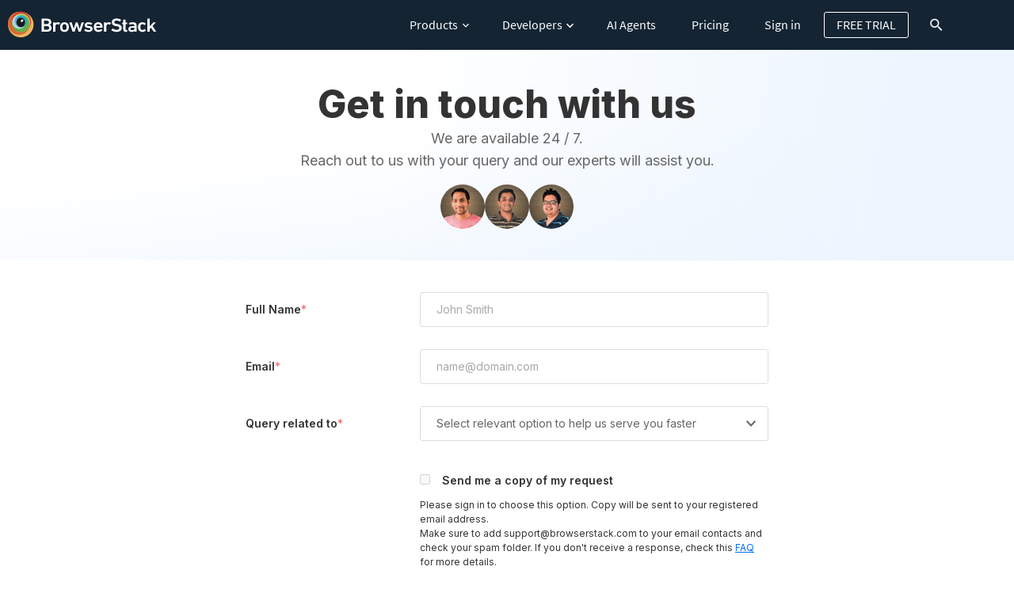

--- FILE ---
content_type: text/html; charset=utf-8
request_url: https://www.browserstack.com/contact?ref=guide-post-download-xcode-on-mac-get-a-demo
body_size: 48959
content:

<!DOCTYPE html>
<!--[if IE 8]><html lang="en" class="ie ie8 lte9 lte8"><![endif]-->
<!--[if IE 9]><html lang="en" class="ie ie9 lte9"><![endif]-->
<!--[if IE]><html lang="en" class="ie"><![endif]-->
<!--[if !IE]><!--> <html lang="en"><!--<![endif]-->
<head>
  <meta charset="UTF-8">
  <meta name="viewport" content="width=device-width, initial-scale=1">
  <meta http-equiv="X-UA-Compatible" content="IE=Edge" />

  <title>Contact us</title>
  <link rel="icon" type="image/png" href="/favicon.ico" />
    <meta name="title" content="BrowserStack - Contact us">
  <meta name="description" content="We give maximum attention in providing great support to our customers.">
  <meta name="referrer" content="always">
    <script src="https://consent.trustarc.com/v2/autoblockasset/core.min.js?cmId=gufq6p"></script>
    <script src="https://consent.trustarc.com/v2/autoblock?cmId=gufq6p"></script>
      <meta property="og:image" content="https://www.browserstack.com/images/layout/browserstack-logo-600x315.png" />




    <script type="text/javascript">
    (function redirectToNewCaps() {
      if (!window.location.href.includes('/automate/capabilities') && !window.location.href.includes('/app-automate/capabilities')) {
        return
      }
      // check if capability builder is chosen in local storage
      var capBuilderLocalStorage = window.localStorage.getItem('selectedCapabilityBuilder');
      var isAppAutomateCapabilityBuilder = window.location.href.includes('/app-automate/capabilities') ? true : false;

      // if capability builder is not chosen in local storage, then redirect to new builder
      if (!capBuilderLocalStorage) {
        // capability builder is not chosen, so set to new by default and redirected to new builder
        window.localStorage.setItem('selectedCapabilityBuilder', 'new');
        // Check if the capability builder is for automate or app-automate
        if (isAppAutomateCapabilityBuilder) {
          window.location.href = '/docs/app-automate/capabilities';
        } else {
          window.location.href = '/docs/automate/capabilities';
        }
      } else if (capBuilderLocalStorage === 'new') {
        // capability builder is chosen to new so redirected from old to new
        if (isAppAutomateCapabilityBuilder) {
          window.location.href = '/docs/app-automate/capabilities';
        } else {
          window.location.href = '/docs/automate/capabilities';
        }
      } else {
        // old capability builder is chosen, taking feedback if not given
        document.addEventListener('DOMContentLoaded', function() {
          var isFeedbackGiven = window.localStorage.getItem('isSwitchToOldCapsFeedbackGiven');
          if (!isFeedbackGiven || isFeedbackGiven === false) {
            setTimeout(function() {
              if(document.getElementById('old-experience-modal')){
                document.getElementById('old-experience-modal').style.display = 'block';
                document.getElementById('old-exp-submit').disabled = true;
              }
            }, 1500);
          }
        });
      }
    })();
  </script>
  <script type="text/javascript">
    BrowserStackEnterprise = false;
    EDSFrontendPerformanceThreshold = 100;
    EDSCommonThrottleThreshold = 0;
    EDSLiveTestSessionsThrottleThreshold = 100;
    EDSAppLiveTestSessionsThrottleThreshold = 100;
    EDSLiveWebEventsThrottleThreshold = 100;
    EDSAppLiveWebEventsThrottleThreshold = 100;
    EDSAppAutomateWebEventsThrottleThreshold = 100;
    EDSWebEventsThrottleThreshold = 100;
    EDSWebEventsPiiThrottleThreshold = 100;
    var existingRows = 0;
    BrowserStackConfig = {
      cookie_domain: '.browserstack.com',
      main_cookie_domain: 'browserstack.com',
      env_name: 'production',
      subdomains: {"default":"www","live":"live","web-performance":"www","automate":"automate","app-automate":"app-automate","app-live":"app-live","accessibility":"accessibility","app-accessibility":"app-accessibility","appaccessibility":"appaccessibility","test-management":"test-management","accounts":"accounts","observability":"observability","observability-rails":"observability-rails","observability-api":"api-observability","observability-demo":"observability-demo","automation-demo":"automation-demo","automation":"automation","automation-api":"api-automation","quality-dashboard":"quality-engineering-insights","quality-dashboard-demo":"quality-engineering-insights-demo","grid":"grid","grid-rails":"grid-rails","grid-api":"grid-api","low-code":"low-code","ai-evals":"evals","app-low-code":"app-low-code","elca":"enterprise-lca","growth-frontend":"growth-frontend","testhub-rails":"testhub-rails","iaam-rails":"iaam","central_scanner":"scanner","sdk":"sdk","load-testing":"load-rails","load-testing-fe":"load","auth":"auth","app-lcnc":"app-live"},
      domain: 'browserstack.com',
      enterprise_subdomains: {"default":"enterprise","live":"live-enterprise","automate":"automate-enterprise","app-automate":"app-automate-enterprise","app-live":"app-live-enterprise","accessibility":"accessibility-enterprise","app-accessibility":"app-accessibility-enterprise","accounts":"accounts-enterprise","observability":"observability-enterprise","grid":"grid-enterprise","low-code":"low-code","central_scanner":"scanner-enterprise"},
      all_bs_subdomains: ["www", "live", "www", "automate", "app-automate", "app-live", "accessibility", "app-accessibility", "appaccessibility", "test-management", "accounts", "observability", "observability-rails", "api-observability", "observability-demo", "automation-demo", "automation", "api-automation", "quality-engineering-insights", "quality-engineering-insights-demo", "grid", "grid-rails", "grid-api", "low-code", "evals", "app-low-code", "enterprise-lca", "growth-frontend", "testhub-rails", "iaam", "scanner", "sdk", "load-rails", "load", "auth", "app-live", "enterprise", "live-enterprise", "automate-enterprise", "app-automate-enterprise", "app-live-enterprise", "accessibility-enterprise", "app-accessibility-enterprise", "accounts-enterprise", "observability-enterprise", "grid-enterprise", "low-code", "scanner-enterprise"],
      cookie_seperator: '___',
      allExperiments: {},
      allAbExperiments: {},
      paymentServiceHost: 'payments.browserstack.com',
      growthAllocations: {},
      amplitudeAbExperiments: {},
      isRailsDevEnv: false,
      recaptchaSiteKey: "6LdKa3UnAAAAACyqFNxFQDhqaFdcVJamnC60cFF4",
      recaptchaInvisibleSiteKey: "6Le1cnUnAAAAAOIoYYqF44DgczFu7EOnHACPas3N",
      isV3PricingPageExp: false,
      userId:  '',
      isCompanyWideLicenseUser: false,
      isRhSchedulerEnabled: true
    };
    var COMBINED_PRODUCTS_MAPPING = {"combined_product":{"names":{"default":"Browser Testing","short":"Browser","pricing_tab":"browser-plans","family":"Combined"},"base_product":"live_testing","products":["live_testing","automate","screenshot"],"base_plan_user_count":1,"product_variants":{},"type":"combined","unlimited_product_family":{},"product_access_info":true,"eligible_for_eft":{},"name":"Browser Testing","product_names":{"live_testing":"Live","automate":"Automate","screenshot":"Screenshots"},"enterprise_products":{},"enterprise_lite_products":{},"enterprise_plus_products":{}},"app_combined_product":{"names":{"default":"Mobile App Testing","short":"Mobile","pricing_tab":"mobile-app-plans","family":"App Combined"},"base_product":"app_live_testing","products":["app_live_testing","app_automate"],"base_plan_user_count":1,"product_variants":{},"type":"app_combined","unlimited_product_family":{},"product_access_info":true,"eligible_for_eft":{},"name":"Mobile App Testing","product_names":{"app_live_testing":"App Live","app_automate":"App Automate"},"enterprise_products":{},"enterprise_lite_products":{},"enterprise_plus_products":{}},"visual_testing_product":{"names":{"default":"Visual Testing","short":"Visual","pricing_tab":"visual-testing-plans","family":"Visual Testing"},"base_product":"percy","products":["percy","app_percy"],"base_plan_user_count":null,"product_variants":{},"type":"visual_testing","unlimited_product_family":{},"product_access_info":true,"name":"Visual Testing","product_names":{"percy":"Percy","app_percy":"App Percy"},"enterprise_products":{},"enterprise_lite_products":{},"enterprise_plus_products":{}},"high_scale_product":{"names":{"default":"High Scale Testing","short":"High Scale","pricing_tab":"high-scale-testing-plans","family":"High Scale Testing"},"base_product":"high_scale_testing","products":["high_scale_testing"],"base_plan_user_count":null,"product_variants":{},"type":"high_scale_testing","unlimited_product_family":{},"product_access_info":false,"name":"High Scale Testing","product_names":{"high_scale_testing":"High Scale"},"enterprise_products":{},"enterprise_lite_products":{},"enterprise_plus_products":{}},"accessibility_design_toolkit_product":{"names":{"default":"Accessibility Design Toolkit","short":"Accessibility Design Toolkit","pricing_tab":"","family":"Accessibility Design Toolkit"},"base_product":"accessibility_design_toolkit","products":["accessibility_design_toolkit"],"base_plan_user_count":null,"product_variants":{},"type":"accessibility_design_toolkit","unlimited_product_family":{},"name":"Accessibility Design Toolkit","product_names":{"accessibility_design_toolkit":"Accessibility Design Toolkit"},"enterprise_products":{},"enterprise_lite_products":{},"enterprise_plus_products":{}},"testing_toolkit_product":{"names":{"default":"Testing Toolkit Product","short":"Testing Toolkit","pricing_tab":"","family":"Testing Toolkit"},"base_product":"testing_toolkit","products":["testing_toolkit"],"base_plan_user_count":null,"product_variants":{},"type":"testing_toolkit","unlimited_product_family":{},"name":"Testing Toolkit Product","product_names":{"testing_toolkit":"Testing Toolkit"},"enterprise_products":{},"enterprise_lite_products":{},"enterprise_plus_products":{}},"central_scanner_product":{"names":{"default":"Central Scanner","short":"Central Scanner","pricing_tab":"","family":"Central Scanner"},"display_name":"Website Scanner","base_product":"central_scanner","products":["central_scanner"],"base_plan_user_count":null,"product_variants":{},"type":"central_scanner","unlimited_product_family":{},"name":"Central Scanner","product_names":{"central_scanner":"Central Scanner"},"enterprise_products":{},"enterprise_lite_products":{},"enterprise_plus_products":{}},"requestly_product":{"names":{"default":"Requestly","short":"Requestly","pricing_tab":"","family":"Requestly"},"base_product":"requestly","products":["requestly"],"base_plan_user_count":null,"product_variants":{},"type":"requestly","unlimited_product_family":{},"name":"Requestly","product_names":{"requestly":"Requestly"},"enterprise_products":{},"enterprise_lite_products":{},"enterprise_plus_products":{}},"app_automate_addon_tam_product":{"names":{"default":"App Automate Addon Tam","short":"App Automate Addon Tam","pricing_tab":"","family":"App Automate Addon Tam"},"base_product":"app_automate_addon_tam","products":["app_automate_addon_tam"],"base_plan_user_count":null,"product_variants":{},"type":"app_automate_addon_tam","unlimited_product_family":{},"name":"App Automate Addon Tam","product_names":{"app_automate_addon_tam":"App Automate Addon Tam"},"enterprise_products":{},"enterprise_lite_products":{},"enterprise_plus_products":{}},"automate_addon_tam_product":{"names":{"default":"Automate Addon Tam","short":"Automate Addon Tam","pricing_tab":"","family":"Automate Addon Tam"},"base_product":"automate_addon_tam","products":["automate_addon_tam"],"base_plan_user_count":null,"product_variants":{},"type":"automate_addon_tam","unlimited_product_family":{},"name":"Automate Addon Tam","product_names":{"automate_addon_tam":"Automate Addon Tam"},"enterprise_products":{},"enterprise_lite_products":{},"enterprise_plus_products":{}},"bug_capture_product":{"names":{"default":"Bug Capture","short":"Bug Capture","pricing_tab":"","family":"Bug Capture"},"base_product":"bug_capture","dependent_on_paid_plan":"live_testing","products":["bug_capture"],"base_plan_user_count":null,"product_variants":{},"type":"bug_capture","unlimited_product_family":{},"product_access_info":true,"name":"Bug Capture","product_names":{"bug_capture":"Bug Capture"},"enterprise_products":{},"enterprise_lite_products":{},"enterprise_plus_products":{}},"app_accessibility_testing_product":{"names":{"default":"App Accessibility Testing","short":"App Accessibility Testing","pricing_tab":"","family":"App Accessibility Testing"},"base_product":"app_accessibility_testing","products":["app_accessibility_testing"],"base_plan_user_count":null,"product_variants":{},"dimension":"user","eligible_for_eft":{},"type":"app_accessibility_testing","unlimited_product_family":{},"product_access_info":true,"name":"App Accessibility Testing","product_names":{"app_accessibility_testing":"App Accessibility Testing"},"enterprise_products":{},"enterprise_lite_products":{},"enterprise_plus_products":{}},"automate_turboscale_product":{"names":{"default":"Automate Turboscale","short":"Automate Turboscale","pricing_tab":"automate-turboscale-plans","family":"Automate Turboscale"},"base_product":"automate_turboscale","products":["automate_turboscale"],"base_plan_user_count":null,"product_variants":{},"eligible_for_eft":{},"type":"automate_turboscale","unlimited_product_family":{},"product_access_info":true,"name":"Automate Turboscale","product_names":{"automate_turboscale":"Automate TurboScale"},"enterprise_products":{},"enterprise_lite_products":{},"enterprise_plus_products":{}},"low_code_automation_product":{"names":{"default":"Low Code Automation","short":"Low Code Automation","pricing_tab":"low-code-automation","family":"Low Code Automation"},"base_product":"low_code_automation","products":["low_code_automation"],"base_plan_user_count":null,"product_variants":{},"type":"low_code_automation","unlimited_product_family":{},"product_access_info":true,"name":"Low Code Automation","product_names":{"low_code_automation":"Low Code Automation"},"enterprise_products":{},"enterprise_lite_products":{},"enterprise_plus_products":{}},"code_quality_self_managed_product":{"names":{"default":"Code Quality Self-Managed","short":"Code Quality Self-Managed","pricing_tab":"code-quality-self-managed","family":"Code Quality Self Managed"},"base_product":"code_quality_self_managed","products":["code_quality_self_managed"],"base_plan_user_count":null,"product_variants":{},"type":"code_quality_self_managed","unlimited_product_family":{},"name":"Code Quality Self-Managed","product_names":{"code_quality_self_managed":"Code Quality Self-Managed"},"enterprise_products":{},"enterprise_lite_products":{},"enterprise_plus_products":{}},"code_quality_cloud_product":{"names":{"default":"Code Quality Cloud","short":"Code Quality Cloud","pricing_tab":"code-quality-cloud-plans","family":"Code Quality Cloud"},"base_product":"code_quality_cloud","products":["code_quality_cloud"],"base_plan_user_count":null,"product_variants":{},"type":"code_quality_cloud","unlimited_product_family":{},"name":"Code Quality Cloud","product_names":{"code_quality_cloud":"Code Quality Cloud"},"enterprise_products":{},"enterprise_lite_products":{},"enterprise_plus_products":{}},"test_management_product":{"names":{"default":"Test Management","short":"Test Management","pricing_tab":"test-management-plans","family":"Test Management"},"base_product":"test_management","products":["test_management"],"base_plan_user_count":null,"product_variants":{},"type":"test_management","unlimited_product_family":{},"product_access_info":true,"name":"Test Management","product_names":{"test_management":"Test Management"},"enterprise_products":{},"enterprise_lite_products":{},"enterprise_plus_products":{}},"accessibility_testing_product":{"names":{"default":"Accessibility Testing","short":"Accessibility Testing","pricing_tab":"accessibility-testing-plans","family":"Accessibility Testing"},"base_product":"accessibility_testing","products":["accessibility_testing"],"base_plan_user_count":null,"product_variants":{},"type":"accessibility_testing","eligible_for_eft":{},"dimension":"user","unlimited_product_family":{},"product_access_info":true,"name":"Accessibility Testing","product_names":{"accessibility_testing":"Accessibility Testing"},"enterprise_products":{},"enterprise_lite_products":{},"enterprise_plus_products":{}},"test_observability_product":{"names":{"default":"Test Observability","short":"Test Observability","pricing_tab":"test-observability-testing-plans","family":"Test Observability"},"display_name":"Test Reporting \u0026 Analytics Product","base_product":"test_observability","products":["test_observability"],"base_plan_user_count":null,"product_variants":{},"type":"test_observability","unlimited_product_family":{},"product_access_info":true,"name":"Test Observability","product_names":{"test_observability":"Test Observability"},"enterprise_products":{},"enterprise_lite_products":{},"enterprise_plus_products":{}},"app_percy_product":{"names":{"default":"App Percy Product","short":"","pricing_tab":"","family":"App Percy"},"base_product":"app_percy","products":["app_percy"],"base_plan_user_count":null,"product_variants":{},"type":"app_percy","unlimited_product_family":{},"name":"App Percy Product","product_names":{"app_percy":"App Percy"},"enterprise_products":{},"enterprise_lite_products":{},"enterprise_plus_products":{}}};
    var capterraGenerateURL = 'https://ct.capterra.com/capterra_tracker.gif?vid=2113793&vkey=0876d89c2b6371e45d7ccf97748244ae';
  </script>

    <script type="text/javascript">
      var BrowserStack = BrowserStack || {};
      BrowserStack.user = BrowserStack.user || {};
      BrowserStack.user.groupId = "";
      BrowserStack.user.country = "United States";
      BrowserStack.isProduction = true;
      BrowserStack.isEnterprise = false;
      BrowserStack.supportedBrowsers = {"automate":{"chrome":[142,143,144],"firefox":[146,147],"edge":[142,143],"safari":[15,16]},"app-automate":{"chrome":[142,143,144],"firefox":[146,147],"edge":[142,143],"safari":[15,16]},"live":{"chrome":[143,144],"firefox":[147],"edge":[143],"safari":[]},"app-live":{"chrome":[143,144],"firefox":[147],"edge":[143],"safari":[]},"default":{"chrome":[142,143,144],"firefox":[146,147],"edge":[142,143],"safari":[15,16]}};
   </script>




  
  <script nonce="">
  var Experiments = {
    hide_device: false,
    scheduled_mobile_downtime_notify: false,
    promotion_spam_email_verification: false,
    chrome_local_app: false,
    show_ip_geolocation: false,
    standard_schedule_downtime: false,
    show_free_trial: false,
    is_zuora_downtime: false,
    pm_tool_side_panel: false,
    report_bug_nudge: false,
    show_live_feedback_survey: false,
    twp_phase_4_exp: false,
    chrome_deprecation_v2: false,
    pm_tools_phase_1: false,
    local_discovery_privoxy_spotlight: false,
    local_discovery_phase5: "false",
    safari_devtools_v1: false,
    ios_chrome_devtools: false,
    pm_tools_phase_2: false,
    live_onboarding_enter_key: false,
    live_show_home_screen: false,
    local_app_auto_connection: false,
    new_device_skin_exp: false,
    live_upgrade_enabled: false,
    is_azure_enabled: false
  }
</script>


  <!-- Add/Import all the gulp compiled css before for react css to avoid inconsistency in production
          and developement mode.
          As We are using style loader in developemtn mode and minicsextarct plugin in production.
          Style loader add all the compiled css in style tag at the end of the header tag where as
          minicssextract plugin add it in file.
          Duw to which if we add add gulp compiled css after react css it will some times create inconsistency
          in production and development environment if we apply cs to same element.
  -->

        <link rel="stylesheet" media="all" href="https://d2ogrdw2mh0rsl.cloudfront.net/production/assets/static-c19e83931a.css" />
      <link rel="stylesheet" media="all" href="https://d2ogrdw2mh0rsl.cloudfront.net/production/assets/contact-ce7bb0a8f4.css" />


    <link rel="stylesheet" media="all" href="https://d2ogrdw2mh0rsl.cloudfront.net/production/assets/doc_search-fa7401cbf9.css" />

    <link rel="stylesheet" media="all" href="https://d2ogrdw2mh0rsl.cloudfront.net/production/assets/global_search-33dcc497e2.css" />







  

    <script nonce="">
      if(!!window.Sentry) {
          Sentry.forceLoad();
      }

        var integrations = [];
        var tracesSampleRate = 0.0;

        window.sentryOnLoad = function() {
          var SENTRY_DENY_URLS = [
            // Ignoring VWO related errors as there is no specific library upgrade which can resolve the errors.
            // Also the errors we are getting are more or less specfic to some of the users.
            /https:\/\/dev.visualwebsiteoptimizer.com\/.*/gi,
            // Ignore errors getting raised from freshchat widget related code.
            /https:\/\/wchat.freshchat.com\/.*/gi,
            // Facebook flakiness
            /graph\.facebook\.com/i,
            // Facebook blocked
            /connect\.facebook\.net\/en_US\/all\.js/i,
            // Woopra flakiness
            /eatdifferent\.com\.woopra-ns\.com/i,
            /static\.woopra\.com\/js\/woopra\.js/i,
            // Chrome extensions
            /extensions\//i,
            /^chrome:\/\//i,
            // Other plugins
            /127\.0\.0\.1:4001\/isrunning/i, // Cacaoweb
            /webappstoolbarba\.texthelp\.com\//i,
            /metrics\.itunes\.apple\.com\.edgesuite\.net\//i,
            /https:\/\/googleads.g.doubleclick.net\/.*/gi,
            /https:\/\/pagead2.googlesyndication.com\/.*/gi,
            /https:\/\/web.delighted.com\/.*/gi,
            /appcues\.main/i
          ];


          Sentry.init({
            dsn: "https://eb4986abdfbf7f341cf495705c788dc3@o70254.ingest.us.sentry.io/4507020625772544",
            debug: false,
            release: "v65.04",
            environment: "production",
            integrations: integrations,
            tracesSampleRate: tracesSampleRate,
            beforeSend: function(event) {
              var exception = event.exception
              if (exception && exception.values && exception.values.length) {
                var exceptionFrames = exception.values[0] && exception.values[0].stacktrace && exception.values[0].stacktrace.frames;
                if (isInDenyUrls(exception.values[0])) {
                  return null;
                }
                var isTrike = exceptionFrames && exceptionFrames.filter(function(item) {
                  return item && item.filename && item.filename.indexOf('/app/_modules/') !== -1;
                }).length > 0;
                if (isTrike && event && event.tags) {
                  event.tags.isPossibleTrike = true;
                }
              }
              var isBrowserSupported = false, 
              userBrowser = getBrowser(), 
              userBrowserDetailExists = userBrowser.name && userBrowser.version;
              if (userBrowserDetailExists) {
                var supportedVersions = null, 
                supportedBrowsersList = {"automate":{"chrome":[142,143,144],"firefox":[146,147],"edge":[142,143],"safari":[15,16]},"app-automate":{"chrome":[142,143,144],"firefox":[146,147],"edge":[142,143],"safari":[15,16]},"live":{"chrome":[143,144],"firefox":[147],"edge":[143],"safari":[]},"app-live":{"chrome":[143,144],"firefox":[147],"edge":[143],"safari":[]},"default":{"chrome":[142,143,144],"firefox":[146,147],"edge":[142,143],"safari":[15,16]}}
                if (supportedBrowsersList && !supportedBrowsersList[productDashboard]) {
                  supportedVersions = supportedBrowsersList['default'][userBrowser.name] !== undefined && supportedBrowsersList['default'][userBrowser.name]
                } else {
                  supportedVersions = supportedBrowsersList && supportedBrowsersList[productDashboard] && supportedBrowsersList[productDashboard][userBrowser.name] !== undefined && supportedBrowsersList[productDashboard][userBrowser.name];
                }   
                function isGreaterThanAll(value, array) {
                  if (!array || !array.length) {
                    return false;
                  }
                  return array.every(val => value > val);
                }
                if (supportedVersions) {
                  isBrowserSupported = supportedVersions.indexOf(parseInt(userBrowser.version)) > -1 || isGreaterThanAll(parseInt(userBrowser.version), supportedVersions);
                }
              }

              return isBrowserSupported ? event : null;
            },
            ignoreErrors: [
              // Random plugins/extensions
              'top.GLOBALS',
              // See: http://blog.errorception.com/2012/03/tale-of-unfindable-js-error.html
              'originalCreateNotification',
              'canvas.contentDocument',
              'MyApp_RemoveAllHighlights',
              'http://tt.epicplay.com',
              "Can't find variable: ZiteReader",
              'jigsaw is not defined',
              'ComboSearch is not defined',
              'http://loading.retry.widdit.com/',
              'atomicFindClose',
              // Facebook borked
              'fb_xd_fragment',
              // ISP "optimizing" proxy - `Cache-Control: no-transform` seems to reduce this. (thanks @acdha)
              // See http://stackoverflow.com/questions/4113268/how-to-stop-javascript-injection-from-vodafone-proxy
              'bmi_SafeAddOnload',
              'EBCallBackMessageReceived',
              // See http://toolbar.conduit.com/Developer/HtmlAndGadget/Methods/JSInjection.aspx
              'conduitPage',
              // Generic error code from errors outside the security sandbox
              // You can delete this if using raven.js > 1.0, which ignores these automatically.
              'Script error.',
              'ResizeObserver loop',
              'AxiosError',
              'Non-Error promise rejection captured',
              'Non-Error exception captured',
              'Looks like your website URL has changed', // caused by cookieyes, we are doing only a POC on the tool.
              'Failed loading beamer data'
            ],
            denyUrls: SENTRY_DENY_URLS
          });

          function getFirstNonSentryStackFrame(frames) {
            if (!frames || !Array.isArray(frames)) return null;
            if (frames) {
              frames.find((frame) => {
                return frame.filename && !frame.filename.includes('@sentry');
              })
            }
            return null
          };

          function isInDenyUrls(exceptionValue){
            var frames = exceptionValue && exceptionValue.stacktrace && exceptionValue.stacktrace.frames;
            var value = exceptionValue && exceptionValue.value;
            var firstNonSentryStackFrame = getFirstNonSentryStackFrame(frames);
            var filename = (firstNonSentryStackFrame && firstNonSentryStackFrame.filename) || ''; 
            if (filename || value) {
              for (var i = 0; i < SENTRY_DENY_URLS.length; i += 1) {
                // reason to assign lastIndex as 0 https://stackoverflow.com/questions/2630418/javascript-regex-returning-true-then-false-then-true-etc
                SENTRY_DENY_URLS[i].lastIndex = 0;
                if (filename && SENTRY_DENY_URLS[i].test(filename)) {
                  return true;
                } else if (value && SENTRY_DENY_URLS[i].test(value)) {
                  return true;
                }
              }
            }
            return false;
          }

          function getBrowser(){
            var ua = navigator.userAgent;
            var tem;
            var match = ua.match(/(opera|chrome|safari|firefox|msie|trident(?=\/))\/?\s*(\d+)/i) || [];
            if (/trident/i.test(match[1])){
              tem = /\brv[ :]+(\d+)/g.exec(ua) || [];
              return 'IE '+(tem[1] || '');
            }
            if (match[1]=== 'Chrome'){
              tem = ua.match(/\b(OPR|Edg)\/(\d+)/);
              if (tem !== null){
                var renamedetem = tem.slice(1).join(' ').replace('OPR', 'Opera').replace('Edg', 'Edge');
                return {
                  name: renamedetem.split(" ")[0].toLocaleLowerCase(),
                  version: renamedetem.split(" ")[1]
                };
              }
            }
            match = match[2] ? [match[1], match[2]] : [navigator.appName, navigator.appVersion, '-?'];
            if ((tem= ua.match(/version\/(\d+)/i))!== null) {
              match.splice(1, 1, tem[1]);
            }
            return {
              name: match[0].toLocaleLowerCase(),
              version: match[1]
            };
          }

          var pathname = window.location.pathname;
          var fullPath = "/contact?ref=guide-post-download-xcode-on-mac-get-a-demo";
          // If subdomain does not exist in case of https://www.browserstack.com/contact
          // Then add 'default' string.
          var productDashboard = "www";

          if (pathname.match(/pricing/i)) {
            productDashboard = "web-pricing";
          } else if (pathname.match(/orders\/new/i)) {
            productDashboard = "web-checkout";
          } else if (pathname.match(/\/accounts\//i) || pathname.match(/\/users\//i)) {
            productDashboard = "web";
          } else if (pathname.match(/speedlab/i) || pathname.match(/screenshots/i) || pathname.match(/responsive/i)) {
            productDashboard = "freetools";
          } else if (pathname.match(/observability/i)) {
            productDashboard = "observability";
          }

          var productDashboardTag = productDashboard;

          // If productDashboard does not have any string then add 'default'
          if (!productDashboard) {
            productDashboard = 'default';
            productDashboardTag = 'default';
          }

          // setting productDashboard key for all events
          Sentry.configureScope(function(scope) {
            scope.setTag("productDashboard", productDashboardTag);
          });

          // Get per product supported browserslist
          var supportedBrowsersList = {"automate":{"chrome":[142,143,144],"firefox":[146,147],"edge":[142,143],"safari":[15,16]},"app-automate":{"chrome":[142,143,144],"firefox":[146,147],"edge":[142,143],"safari":[15,16]},"live":{"chrome":[143,144],"firefox":[147],"edge":[143],"safari":[]},"app-live":{"chrome":[143,144],"firefox":[147],"edge":[143],"safari":[]},"default":{"chrome":[142,143,144],"firefox":[146,147],"edge":[142,143],"safari":[15,16]}}


          Sentry.configureScope(function(scope) {
            scope.setTag("fullpath", fullPath);
          })
        };
    </script>

   <script
    
    crossorigin="anonymous"
    src="https://js.sentry-cdn.com/d4f5f8819d024da89ba38c52e1259819.min.js">

  </script>

  


  <!--[if lte IE 8]>
    <script src="https://d2ogrdw2mh0rsl.cloudfront.net/production/assets/ie8-6871dafa14.js"></script>
  <![endif]-->
    <script src="//use.typekit.net/nac4vzq.js"></script>
    <script>try{Typekit.load();}catch(e){}</script>
    <meta name="csrf-param" content="authenticity_token" />
<meta name="csrf-token" content="tpgJ1FWD86X/16Lf0wbIG0UtZcE+EPkfG+13pcfqHTKxnW99hfEr1YzSZ8XhJ9FtskIzaGjIs5IDWeuGj8XUqg==" />
    <script type="text/javascript"> window._token = "ZbwQwIM4bqHUzrv0/fd7PJztLNymDsbqjRAyZXeikeJiuXZpU0q20afLfu7P1mJKa4J6dfDWjGeVpK5GP41Yeg=="; window._add_token = true; </script>

    <script nonce="">
    (function(w,d,s,l,i){w[l]=w[l]||[];w[l].push({'gtm.start':
    new Date().getTime(),event:'gtm.js'});var f=d.getElementsByTagName(s)[0],
    j=d.createElement(s),dl=l!='dataLayer'?'&l='+l:'';j.async=true;j.src=
    'https://www.googletagmanager.com/gtm.js?id='+i+dl;f.parentNode.insertBefore(j,f);
    })(window,document,'script','dataLayer','GTM-532NWN9');


    (function () {
        var s = document.createElement('script');
        s.type = 'text/javascript';
        s.async = true;
        s.src = 'https://www.googletagmanager.com/gtag/js';
        var x = document.getElementsByTagName('script')[0];
        x.parentNode.insertBefore(s, x);
    })();

    window.dataLayer = window.dataLayer || [];
    function gtag(){dataLayer.push(arguments);}
    gtag('js', new Date());

    gtag('config', 'DC-10272068');
    gtag('config', 'AW-821610605');

    window.gtmHelper = function(op, type, data = {}) {
      data.send_to = 'AW-821610605/' + data.send_to;
      gtag(op, type, data);
    }

    window.addEventListener('load', function() {
      if (window.location.pathname.includes('/contact')) {
        jQuery('input[type="submit"]').click(function() {
          var timer = setInterval(function() {
            if (jQuery('#thank-you-modal-header').is(':visible')) {
              window.gtmHelper('event', 'conversion', {
                'send_to': '6FgtCOb6qIAYEO2Q44cD'
              })
              clearInterval(timer);
            }
          }, 1000);
        })
      }
      if (document.referrer.includes('/users/sign_up') && document.location.pathname.includes('/confirmation')) {
        window.gtmHelper('event', 'conversion', {
          'send_to': '8d7zCMbPqIAYEO2Q44cD'
        });
      }
    });

    (function(w,d,s,l,i){w[l]=w[l]||[];w[l].push({'gtm.start':
    new Date().getTime(),event:'gtm.js'});var f=d.getElementsByTagName(s)[0],
    j=d.createElement(s),dl=l!='dataLayer'?'&l='+l:'';j.async=true;j.src=
    'https://www.googletagmanager.com/gtm.js?id='+i+dl;f.parentNode.insertBefore(j,f);
    })(window,document,'script','dataLayer','GTM-KX7NTRZ');
</script>

        <!-- Google tag (gtag.js) -->
  <script async src="https://www.googletagmanager.com/gtag/js?id=G-BBS5LEDVRG"></script>
  <script nonce="">
    window.dataLayer = window.dataLayer || [];
    function gtag(){dataLayer.push(arguments);}
    gtag('js', new Date());
    // GA4 - Init
    gtag('config', 'G-BBS5LEDVRG');

    var BrowserStack = BrowserStack || {};
    BrowserStack.user = BrowserStack.user || {};
    BrowserStack.GA4_MEASUREMENT_ID = 'G-BBS5LEDVRG';
  </script>



  <link rel="chrome-webstore-item" href="https://chrome.google.com/webstore/detail/mfiddfehmfdojjfdpfngagldgaaafcfo">
  <link rel="chrome-webstore-item" href="https://chrome.google.com/webstore/detail/nkihdmlheodkdfojglpcjjmioefjahjb">
    <link rel="canonical" href="https://www.browserstack.com/contact">
</head>


<body
  id="contact"
  class="static-contact contact prev-os-realios ">
    <noscript>
    <iframe src="https://www.googletagmanager.com/ns.html?id=GTM-532NWN9" 
    height="0" width="0" style="display:none;visibility:hidden"></iframe>
    <iframe src="https://www.googletagmanager.com/ns.html?id=GTM-KX7NTRZ"
    height="0" width="0" style="display:none;visibility:hidden"></iframe>
</noscript>


  <style type="text/css">
  .visuallyhidden {
    border: 0;
    clip: rect(0 0 0 0);
    height: 1px;
    margin: -1px;
    overflow: hidden;
    padding: 0;
    position: absolute;
    width: 1px;
    white-space: nowrap;
  }
</style>

<div class="visuallyhidden">
  <!-- inject:svg --><svg xmlns="http://www.w3.org/2000/svg">
    <symbol fill="none" xmlns="http://www.w3.org/2000/svg" viewBox="0 0 36 34" id="app-automate-icon">
      <path fill-rule="evenodd" clip-rule="evenodd" d="M14.2758 3.86047H5.64843C4.57265 3.86047 3.7002 4.66765 3.7002 5.66251V25.2231C3.7002 26.2186 4.57265 27.0251 5.64843 27.0251H14.2758C15.3515 27.0251 16.224 26.2186 16.224 25.2231V5.66251C16.224 4.66765 15.3515 3.86047 14.2758 3.86047Z" fill="#A1DBFE"></path>
      <path d="M14.2758 3.86047H5.64843C4.57265 3.86047 3.7002 4.66765 3.7002 5.66251V25.2231C3.7002 26.2186 4.57265 27.0251 5.64843 27.0251H14.2758C15.3515 27.0251 16.224 26.2186 16.224 25.2231V5.66251C16.224 4.66765 15.3515 3.86047 14.2758 3.86047ZM15.0829 24.7416C15.0829 25.2734 14.6423 25.7045 14.0983 25.7045H5.82592C5.28191 25.7045 4.84126 25.2734 4.84126 24.7416V6.14328C4.84126 5.61287 5.28191 5.18174 5.82592 5.18174H7.28387V5.3021C7.28387 5.60131 7.53139 5.84339 7.8374 5.84339H12.0841C12.2293 5.84557 12.3695 5.79 12.4738 5.68889C12.5781 5.58778 12.638 5.44939 12.6403 5.30414V5.18174H14.0983C14.6423 5.18174 15.0829 5.61219 15.0829 6.14396V24.7423V24.7416Z" fill="#4C77A0"></path>
      <path fill-rule="evenodd" clip-rule="evenodd" d="M24.2738 0H12.9917C11.584 0 10.4443 1.04178 10.4443 2.32701V27.5936C10.4443 28.8788 11.5847 29.9206 12.9917 29.9206H24.2731C25.6814 29.9206 26.8211 28.8788 26.8211 27.5936V2.32701C26.8211 1.04178 25.6807 0 24.2738 0Z" fill="#6BC6FD"></path>
      <path d="M24.2738 0H12.9917C11.584 0 10.4443 1.04178 10.4443 2.32701V27.5936C10.4443 28.8788 11.5847 29.9206 12.9917 29.9206H24.2731C25.6814 29.9206 26.8211 28.8788 26.8211 27.5936V2.32701C26.8211 1.04178 25.6807 0 24.2738 0ZM25.3292 26.9714C25.3292 27.6582 24.7525 28.2144 24.0419 28.2144H13.2236C12.5123 28.2144 11.9356 27.6582 11.9356 26.9714V2.94922C11.9356 2.26241 12.5123 1.70615 13.2236 1.70615H15.1303V1.8612C15.1303 2.24744 15.4547 2.56093 15.8545 2.56093H21.4075C21.8074 2.56229 22.1331 2.25085 22.1351 1.8646V1.70615H24.0419C24.7525 1.70615 25.3292 2.26241 25.3292 2.94922V26.9714Z" fill="#2A4A68"></path>
      <path fill-rule="evenodd" clip-rule="evenodd" d="M22.0441 28.5184C20.242 26.6592 20.242 23.623 22.106 21.7638C23.9692 19.9053 27.0136 19.9672 28.8769 21.8257C30.6789 23.6849 30.6789 26.7218 28.815 28.5803C26.9517 30.3775 23.9073 30.3775 22.0441 28.5191V28.5184Z" fill="#E4E2E5"></path>
      <path fill-rule="evenodd" clip-rule="evenodd" d="M23.0194 28.2655C21.5383 26.7293 21.5383 24.2201 23.0697 22.6839C24.6011 21.1478 27.1029 21.1994 28.6343 22.7356C30.1153 24.2717 30.1153 26.781 28.5833 28.3172C27.0519 29.8016 24.5508 29.8016 23.0187 28.2655H23.0194ZM32.4634 24.2201C32.2587 23.3497 31.9534 22.5309 31.4427 21.7625L32.4124 20.8411C32.6164 20.6357 32.6164 20.2774 32.4124 20.0727L31.34 18.9976C31.2369 18.8991 31.0998 18.8441 30.9572 18.8441C30.8146 18.8441 30.6775 18.8991 30.5743 18.9976L29.6556 19.868C28.89 19.3559 28.0733 18.9976 27.2049 18.8439V17.5634C27.2036 17.4148 27.1442 17.2726 27.0393 17.1674C26.9344 17.0621 26.7925 17.0021 26.6439 17.0004H25.1125C24.9637 17.0018 24.8215 17.0616 24.7164 17.1669C24.6113 17.2723 24.5519 17.4146 24.5508 17.5634V18.8439C23.6824 19.0486 22.8664 19.3559 22.1007 19.868L21.129 18.9452C21.0258 18.8467 20.8887 18.7917 20.7461 18.7917C20.6035 18.7917 20.4664 18.8467 20.3633 18.9452L19.2916 20.021C19.193 20.1246 19.1381 20.2622 19.1381 20.4052C19.1381 20.5482 19.193 20.6858 19.2916 20.7894L20.1593 21.7108C19.6493 22.4792 19.2916 23.298 19.1379 24.1684H17.8622C17.7133 24.1698 17.571 24.2296 17.4658 24.3349C17.3607 24.4402 17.301 24.5826 17.2998 24.7314V26.2683C17.2998 26.575 17.5548 26.8313 17.8622 26.8313H19.1379C19.3419 27.7017 19.6486 28.5212 20.1593 29.2889L19.2406 30.1593C19.142 30.263 19.0871 30.4005 19.0871 30.5435C19.0871 30.6865 19.142 30.8241 19.2406 30.9277L20.3123 32.0028C20.5163 32.2075 20.8733 32.2075 21.078 32.0028L21.9973 31.1324C22.763 31.6445 23.5797 32.0028 24.4474 32.1565V33.437C24.4474 33.7437 24.7024 34 25.0091 34H26.5405C26.8465 34 27.1022 33.7437 27.1022 33.437V32.1565C27.9699 31.9518 28.7866 31.6445 29.5523 31.1324L30.471 32.1048C30.5741 32.2033 30.7112 32.2583 30.8538 32.2583C30.9964 32.2583 31.1336 32.2033 31.2367 32.1048L32.3097 31.0304C32.5137 30.825 32.5137 30.4667 32.3097 30.262L31.442 29.3406C31.9521 28.5722 32.3097 27.7527 32.4627 26.8823H33.7391C34.0451 26.8823 34.3001 26.6266 34.3001 26.3193V24.7824C34.2991 24.6338 34.2397 24.4915 34.1348 24.3862C34.0298 24.2809 33.8878 24.221 33.7391 24.2194H32.4627L32.4634 24.2201Z" fill="#142433"></path>
    </symbol>
    <symbol fill="none" xmlns="http://www.w3.org/2000/svg" viewBox="0 0 36 34" id="app-live-icon">
      <path fill-rule="evenodd" clip-rule="evenodd" d="M20.9202 0H9.44767C8.01689 0 6.85742 1.03873 6.85742 2.32033V27.5164C6.85742 28.798 8.01689 29.8367 9.44767 29.8367H20.9202C22.351 29.8367 23.5105 28.798 23.5105 27.5164V2.32033C23.5105 1.03873 22.351 0 20.9202 0Z" fill="#6BC6FD"></path>
      <path d="M20.9202 0H9.44767C8.01689 0 6.85742 1.03873 6.85742 2.32033V27.5164C6.85742 28.798 8.01689 29.8367 9.44767 29.8367H20.9202C22.351 29.8367 23.5105 28.798 23.5105 27.5164V2.32033C23.5105 1.03873 22.351 0 20.9202 0ZM21.9937 26.8961C21.9937 27.5802 21.4073 28.1353 20.6843 28.1353H9.68358C8.96056 28.1353 8.37424 27.5802 8.37424 26.8961V2.94065C8.37424 2.25649 8.96056 1.70139 9.68358 1.70139H11.6223V1.85612C11.6223 2.24122 11.9519 2.55347 12.3592 2.55347H18.006C18.4126 2.55486 18.7435 2.244 18.7456 1.85959V1.70139H20.6843C21.4073 1.70139 21.9937 2.25649 21.9937 2.94065V26.8961Z" fill="#2A4A68"></path>
      <path fill-rule="evenodd" clip-rule="evenodd" d="M22.8168 34C18.2254 34 14.4902 30.2648 14.4902 25.6735C14.4902 21.0821 18.2254 17.3469 22.8168 17.3469C27.4082 17.3469 31.1433 21.0821 31.1433 25.6735C31.1433 30.2648 27.4082 34 22.8168 34Z" fill="#E4E2E5"></path>
      <path d="M22.8168 34C18.2254 34 14.4902 30.2648 14.4902 25.6735C14.4902 21.0821 18.2254 17.3469 22.8168 17.3469C27.4082 17.3469 31.1433 21.0821 31.1433 25.6735C31.1433 30.2648 27.4082 34 22.8168 34ZM22.8168 19.0566C19.1684 19.0566 16.1999 22.025 16.1999 25.6735C16.1999 29.3219 19.1684 32.2903 22.8168 32.2903C26.4652 32.2903 29.4336 29.3219 29.4336 25.6735C29.4336 22.025 26.4652 19.0566 22.8168 19.0566Z" fill="#142433"></path>
      <path d="M22.4702 27.7551C21.0804 27.7551 20.0417 26.0759 20.0417 24.5744C20.0417 23.1568 21.0179 22.2041 22.4702 22.2041C23.9225 22.2041 24.8988 23.1568 24.8988 24.5744C24.8988 26.0759 23.8601 27.7551 22.4702 27.7551ZM27.5973 31.5714C27.5786 31.5548 25.8008 34 22.4702 34C19.1632 34 17.4521 31.4854 17.3862 31.5513L16.5723 31.0725C16.65 30.9955 18.5186 29.1429 22.353 29.1429C26.1672 29.1429 28.2801 30.9747 28.3682 31.0531L27.5973 31.5714Z" fill="#142433"></path>
    </symbol>
    <symbol fill="none" xmlns="http://www.w3.org/2000/svg" viewBox="0 0 36 34" id="automate-icon">
      <path fill-rule="evenodd" clip-rule="evenodd" d="M1 3.29907H30.5998V25.2577C30.5998 25.6705 30.4359 26.0663 30.144 26.3582C29.8522 26.65 29.4563 26.814 29.0436 26.814H2.55625C2.1435 26.814 1.74767 26.65 1.45581 26.3582C1.16396 26.0663 1 25.6705 1 25.2577V3.29907Z" fill="#6BC6FD"></path>
      <path opacity="0.685" fill-rule="evenodd" clip-rule="evenodd" d="M1 2.27747H9.62083V26.814H2.55625C2.1435 26.814 1.74767 26.6501 1.45581 26.3582C1.16396 26.0664 1 25.6705 1 25.2578V2.27747Z" fill="#BBE6FF"></path>
      <path fill-rule="evenodd" clip-rule="evenodd" d="M3.33437 0.234863H28.2655C28.8846 0.234863 29.4783 0.480805 29.9161 0.918585C30.3539 1.35636 30.5998 1.95012 30.5998 2.56923V4.97675H1V2.56923C1 1.95012 1.24594 1.35636 1.68372 0.918585C2.1215 0.480805 2.71526 0.234863 3.33437 0.234863V0.234863Z" fill="#2A4A68"></path>
      <path d="M3.72272 3.88349C4.22381 3.88349 4.63001 3.47519 4.63001 2.97153C4.63001 2.46787 4.22381 2.05957 3.72272 2.05957C3.22164 2.05957 2.81543 2.46787 2.81543 2.97153C2.81543 3.47519 3.22164 3.88349 3.72272 3.88349Z" fill="#D0021B"></path>
      <path d="M6.44538 3.88349C6.94646 3.88349 7.35267 3.47519 7.35267 2.97153C7.35267 2.46787 6.94646 2.05957 6.44538 2.05957C5.94429 2.05957 5.53809 2.46787 5.53809 2.97153C5.53809 3.47519 5.94429 3.88349 6.44538 3.88349Z" fill="#F5A623"></path>
      <path d="M9.16803 3.88349C9.66912 3.88349 10.0753 3.47519 10.0753 2.97153C10.0753 2.46787 9.66912 2.05957 9.16803 2.05957C8.66695 2.05957 8.26074 2.46787 8.26074 2.97153C8.26074 3.47519 8.66695 3.88349 9.16803 3.88349Z" fill="#7ED321"></path>
      <path fill-rule="evenodd" clip-rule="evenodd" d="M22.9776 26.8724C21.1272 24.9823 21.1272 21.8947 23.0414 20.0046C24.9556 18.1138 28.0836 18.1776 29.9978 20.0677C31.8482 21.9585 31.8482 25.0453 29.934 26.9354C28.0198 28.7632 24.8917 28.7632 22.9776 26.8731V26.8724Z" fill="#E4E2E5"></path>
      <path fill-rule="evenodd" clip-rule="evenodd" d="M23.708 26.6148C22.0949 24.9675 22.0949 22.2768 23.764 20.6287C25.4323 18.9814 28.1581 19.0359 29.8264 20.6832C31.4394 22.3312 31.4394 25.022 29.7711 26.6701C28.102 28.2629 25.377 28.2629 23.708 26.6156V26.6148ZM33.9987 22.2768C33.7753 21.343 33.4423 20.4637 32.8859 19.6405L33.9426 18.6523C34.0497 18.5417 34.1096 18.3938 34.1096 18.2399C34.1096 18.0859 34.0497 17.938 33.9426 17.8275L32.7739 16.6751C32.6608 16.5693 32.5117 16.5105 32.3568 16.5105C32.202 16.5105 32.0529 16.5693 31.9397 16.6751L30.9391 17.6088C30.1049 17.0594 29.2148 16.6751 28.2693 16.5101V15.1359C28.2669 14.9751 28.2013 14.8216 28.0868 14.7087C27.9722 14.5957 27.8178 14.5323 27.657 14.5321H25.9887C25.8279 14.5325 25.6737 14.596 25.5594 14.7089C25.445 14.8219 25.3795 14.9752 25.377 15.1359V16.5093C24.4309 16.7287 23.5407 17.0587 22.7073 17.6072L21.6491 16.619C21.5359 16.5133 21.3868 16.4545 21.232 16.4545C21.0771 16.4545 20.9281 16.5133 20.8149 16.619L19.6477 17.7722C19.5405 17.8826 19.4806 18.0304 19.4806 18.1842C19.4806 18.3381 19.5405 18.4859 19.6477 18.5962L20.5931 19.5845C20.0368 20.4085 19.6477 21.287 19.4804 22.2207H18.0907C17.9297 22.2207 17.7751 22.284 17.6604 22.397C17.5457 22.51 17.48 22.6636 17.4775 22.8246V24.4726C17.4775 24.8018 17.7561 25.0765 18.0907 25.0765H19.4812C19.703 26.0102 20.0368 26.8895 20.5939 27.7127L19.5925 28.6465C19.4855 28.7568 19.4257 28.9044 19.4257 29.0581C19.4257 29.2118 19.4855 29.3594 19.5925 29.4697L20.7597 30.6229C20.8728 30.7289 21.0221 30.7878 21.1771 30.7878C21.3322 30.7878 21.4814 30.7289 21.5946 30.6229L22.596 29.6892C23.4302 30.2385 24.3204 30.6229 25.265 30.7879V32.1613C25.265 32.4904 25.5436 32.7651 25.8774 32.7651H27.5465C27.7072 32.7647 27.8614 32.7012 27.9758 32.5883C28.0901 32.4753 28.1556 32.322 28.1581 32.1613V30.7879C29.1035 30.5685 29.9929 30.2385 30.827 29.69L31.8285 30.7326C31.9416 30.8384 32.0907 30.8972 32.2455 30.8972C32.4004 30.8972 32.5495 30.8384 32.6626 30.7326L33.8314 29.5795C33.938 29.4689 33.9975 29.3214 33.9975 29.1678C33.9975 29.0143 33.938 28.8667 33.8314 28.7562L32.8859 27.768C33.4423 26.9432 33.8314 26.0647 33.9987 25.1317H35.3892C35.5499 25.1311 35.704 25.0674 35.8182 24.9543C35.9325 24.8413 35.9977 24.6878 36 24.5271V22.8798C35.9975 22.7192 35.9322 22.566 35.818 22.4531C35.7037 22.3402 35.5498 22.2766 35.3892 22.276H33.9987V22.2768Z" fill="#142433"></path>
    </symbol>
    <symbol fill="none" xmlns="http://www.w3.org/2000/svg" viewBox="0 0 36 34" id="live-icon">
      <path fill-rule="evenodd" clip-rule="evenodd" d="M1 3.19141H30.2911V24.8502C30.2911 25.0545 30.2509 25.2567 30.1727 25.4455C30.0945 25.6342 29.9799 25.8057 29.8355 25.9501C29.6911 26.0946 29.5196 26.2092 29.3308 26.2873C29.1421 26.3655 28.9398 26.4057 28.7356 26.4057H2.55556C2.143 26.4057 1.74733 26.2419 1.45561 25.9501C1.16389 25.6584 1 25.2627 1 24.8502V3.19141Z" fill="#6BC6FD"></path>
      <path fill-rule="evenodd" clip-rule="evenodd" d="M5.07617 8.23218H25.4594V22.3488H5.07617V8.23218Z" fill="#A1DBFE"></path>
      <path fill-rule="evenodd" clip-rule="evenodd" d="M3.33333 0.166626H27.9578C28.5766 0.166626 29.1701 0.412459 29.6077 0.850044C30.0453 1.28763 30.2911 1.88112 30.2911 2.49996V4.84807H1V2.49996C1 1.88112 1.24583 1.28763 1.68342 0.850044C2.121 0.412459 2.71449 0.166626 3.33333 0.166626V0.166626Z" fill="#2A4A68"></path>
      <path d="M3.69423 3.76935C4.19037 3.76935 4.59256 3.36611 4.59256 2.86868C4.59256 2.37126 4.19037 1.96802 3.69423 1.96802C3.1981 1.96802 2.7959 2.37126 2.7959 2.86868C2.7959 3.36611 3.1981 3.76935 3.69423 3.76935Z" fill="#D0021B"></path>
      <path d="M6.38857 3.76935C6.8847 3.76935 7.2869 3.36611 7.2869 2.86868C7.2869 2.37126 6.8847 1.96802 6.38857 1.96802C5.89243 1.96802 5.49023 2.37126 5.49023 2.86868C5.49023 3.36611 5.89243 3.76935 6.38857 3.76935Z" fill="#F5A623"></path>
      <path d="M9.0829 3.76935C9.57904 3.76935 9.98124 3.36611 9.98124 2.86868C9.98124 2.37126 9.57904 1.96802 9.0829 1.96802C8.58677 1.96802 8.18457 2.37126 8.18457 2.86868C8.18457 3.36611 8.58677 3.76935 9.0829 3.76935Z" fill="#7ED321"></path>
      <path fill-rule="evenodd" clip-rule="evenodd" d="M26.6663 32.8333C21.5198 32.8333 17.333 28.6465 17.333 23.5C17.333 18.3534 21.5198 14.1666 26.6663 14.1666C31.8129 14.1666 35.9997 18.3534 35.9997 23.5C35.9997 28.6465 31.8129 32.8333 26.6663 32.8333Z" fill="#E4E2E5"></path>
      <path d="M26.6663 32.8333C21.5198 32.8333 17.333 28.6465 17.333 23.5C17.333 18.3534 21.5198 14.1666 26.6663 14.1666C31.8129 14.1666 35.9997 18.3534 35.9997 23.5C35.9997 28.6465 31.8129 32.8333 26.6663 32.8333ZM26.6663 16.0831C22.5768 16.0831 19.2495 19.4104 19.2495 23.5C19.2495 27.5895 22.5768 30.9168 26.6663 30.9168C30.7559 30.9168 34.0832 27.5895 34.0832 23.5C34.0832 19.4104 30.7559 16.0831 26.6663 16.0831Z" fill="#142433"></path>
      <path d="M26.6672 26.2455C25.0961 26.2455 23.9216 24.2521 23.9216 22.4694C23.9216 20.7871 25.0253 19.657 26.6672 19.657C28.3091 19.657 29.4127 20.7871 29.4127 22.4694C29.4127 24.2521 28.2383 26.2448 26.6672 26.2448V26.2455ZM31.8448 30.0878C31.8238 30.0707 29.8405 32.8333 26.1181 32.8333C22.4236 32.8333 20.5134 29.9905 20.4387 30.0652L19.5303 29.5246C19.6158 29.436 21.7042 27.343 25.9874 27.343C30.2473 27.343 32.6078 29.4142 32.7066 29.5021L31.8448 30.0885V30.0878Z" fill="#142433"></path>
    </symbol>
  </svg>
  <svg width="10px" height="10px" viewBox="0 0 10 10" version="1.1" xmlns="http://www.w3.org/2000/svg"
    xmlns:xlink="http://www.w3.org/1999/xlink" class="cookie-notification__close js__accept-cookie"
    id="accept-cookie-notification-cross">
    <g>
      <path
        d="M6.43835616,5.15981735 C6.34703196,5.06849315 6.34703196,4.93150685 6.43835616,4.84018265 L9.8630137,1.41552511 C9.9543379,1.32420091 10,1.18721461 10,1.09589041 C10,1.00456621 9.9543379,0.867579909 9.8630137,0.776255708 L9.22374429,0.136986301 C9.13242009,0.0456621005 8.99543379,0 8.90410959,0 C8.76712329,0 8.67579909,0.0456621005 8.58447489,0.136986301 L5.15981735,3.56164384 C5.06849315,3.65296804 4.93150685,3.65296804 4.84018265,3.56164384 L1.41552511,0.136986301 C1.32420091,0.0456621005 1.18721461,0 1.09589041,0 C1.00456621,0 0.867579909,0.0456621005 0.776255708,0.136986301 L0.136986301,0.776255708 C0.0456621005,0.867579909 0,1.00456621 0,1.09589041 C0,1.18721461 0.0456621005,1.32420091 0.136986301,1.41552511 L3.56164384,4.84018265 C3.65296804,4.93150685 3.65296804,5.06849315 3.56164384,5.15981735 L0.136986301,8.58447489 C0.0456621005,8.67579909 0,8.81278539 0,8.90410959 C0,8.99543379 0.0456621005,9.13242009 0.136986301,9.22374429 L0.776255708,9.8630137 C0.867579909,9.9543379 1.00456621,10 1.09589041,10 C1.18721461,10 1.32420091,9.9543379 1.41552511,9.8630137 L4.84018265,6.43835616 C4.93150685,6.34703196 5.06849315,6.34703196 5.15981735,6.43835616 L8.58447489,9.8630137 C8.67579909,9.9543379 8.81278539,10 8.90410959,10 C8.99543379,10 9.13242009,9.9543379 9.22374429,9.8630137 L9.8630137,9.22374429 C9.9543379,9.13242009 10,8.99543379 10,8.90410959 C10,8.81278539 9.9543379,8.67579909 9.8630137,8.58447489 L6.43835616,5.15981735 L6.43835616,5.15981735 Z"
        fill="#fff"></path>
    </g>
  </svg><!-- endinject -->

  <svg width="0" height="0" class="hidden">
    <symbol fill="none" xmlns="http://www.w3.org/2000/svg" viewBox="0 0 36 34" id="app-percy-icon">
      <g clip-path="url(#clip0_1050_126522)">
        <path fill-rule="evenodd" clip-rule="evenodd" d="M14.7164 4.02173H5.72961C4.60901 4.02173 3.7002 4.86254 3.7002 5.89885V26.2745C3.7002 27.3115 4.60901 28.1516 5.72961 28.1516H14.7164C15.837 28.1516 16.7458 27.3115 16.7458 26.2745V5.89885C16.7458 4.86254 15.837 4.02173 14.7164 4.02173Z" fill="#A1DBFE"></path>
        <path d="M14.7164 4.02173H5.72961C4.60901 4.02173 3.7002 4.86254 3.7002 5.89885V26.2745C3.7002 27.3115 4.60901 28.1516 5.72961 28.1516H14.7164C15.837 28.1516 16.7458 27.3115 16.7458 26.2745V5.89885C16.7458 4.86254 15.837 4.02173 14.7164 4.02173ZM15.5572 25.773C15.5572 26.3269 15.0982 26.776 14.5315 26.776H5.91449C5.34781 26.776 4.8888 26.3269 4.8888 25.773V6.39965C4.8888 5.84714 5.34781 5.39805 5.91449 5.39805H7.43319V5.52343C7.43319 5.8351 7.69103 6.08727 8.00978 6.08727H12.4334C12.5847 6.08954 12.7307 6.03166 12.8394 5.92633C12.948 5.821 13.0104 5.67685 13.0128 5.52555V5.39805H14.5315C15.0982 5.39805 15.5572 5.84643 15.5572 6.40036V25.7737V25.773Z" fill="#4C77A0"></path>
        <path fill-rule="evenodd" clip-rule="evenodd" d="M25.1303 0H13.3781C11.9118 0 10.7246 1.08519 10.7246 2.42397V28.7433C10.7246 30.0821 11.9125 31.1673 13.3781 31.1673H25.1296C26.5966 31.1673 27.7837 30.0821 27.7837 28.7433V2.42397C27.7837 1.08519 26.5958 0 25.1303 0Z" fill="#6BC6FD"></path>
        <path d="M25.1303 0H13.3781C11.9118 0 10.7246 1.08519 10.7246 2.42397V28.7433C10.7246 30.0821 11.9125 31.1673 13.3781 31.1673H25.1296C26.5966 31.1673 27.7837 30.0821 27.7837 28.7433V2.42397C27.7837 1.08519 26.5958 0 25.1303 0ZM26.2296 28.0952C26.2296 28.8106 25.6289 29.39 24.8887 29.39H13.6196C12.8787 29.39 12.278 28.8106 12.278 28.0952V3.0721C12.278 2.35667 12.8787 1.77724 13.6196 1.77724H15.6058V1.93875C15.6058 2.34109 15.9437 2.66764 16.3602 2.66764H22.1446C22.5611 2.66905 22.9004 2.34463 22.9025 1.94229V1.77724H24.8887C25.6289 1.77724 26.2296 2.35667 26.2296 3.0721V28.0952Z" fill="#2A4A68"></path>
        <path fill-rule="evenodd" clip-rule="evenodd" d="M35.7568 21.4731C35.675 21.201 35.431 21.0172 35.1497 21.0172C35.0656 21.0172 34.9838 21.0341 34.9056 21.0672C34.7062 21.151 34.3949 21.2496 34.0062 21.2679C33.3355 20.6348 31.4804 19.2179 30.1828 18.5069C30.1828 18.5069 30.3407 18.973 30.5598 19.8436C30.5598 19.8436 29.1621 18.7451 27.5803 18.037C27.5803 18.037 28.026 18.9561 28.0625 19.2539C28.0625 19.2539 26.6115 18.7451 24.576 18.5524C24.576 18.5524 25.5536 19.2392 25.9328 19.7635C25.9328 19.7635 24.4934 19.69 22.3454 19.7635C22.3454 19.7635 23.5662 20.262 24.1062 20.7194C24.1062 20.7194 21.5563 20.9804 20.1148 21.3974C20.1148 21.3974 21.7382 21.9738 22.1897 22.4025C22.1897 22.4025 20.1184 22.9959 18.0325 24.2085C18.0325 24.2085 19.1912 24.4129 20.0987 24.8114C20.0987 24.8114 18.9428 25.6247 17.2295 27.8438C17.2295 27.8438 18.4957 27.6012 19.3644 27.6688C19.3644 27.6688 18.2633 28.963 17.6898 30.9424C17.6898 30.9424 18.3262 30.5343 18.9428 30.3865C18.9428 30.3865 19.0086 32.7469 20.2916 33.1241L20.2923 33.1226C20.3551 33.1425 20.415 33.1498 20.4676 33.1498C20.5297 33.1498 20.5955 33.1403 20.662 33.1204C21.069 33.0035 21.3765 32.5998 21.7331 32.1322C21.85 31.9785 21.9698 31.8219 22.097 31.6682C22.2394 31.4652 22.4257 31.2542 22.6493 31.0682C23.1023 30.6917 23.7299 30.4071 24.4941 30.5211C25.3541 30.5946 25.886 31.4572 26.3134 32.1505C26.5348 32.5109 26.8292 33.1498 27.3217 33.1498C27.866 33.1498 28.0574 32.4932 28.2993 31.6836C28.5258 30.9233 28.8692 30.1909 29.3075 29.5336C30.1573 28.2615 31.2437 27.5703 32.5457 26.8887C33.7936 26.2357 34.9728 25.6188 35.5647 24.6827C35.8598 24.2143 36.0067 23.6401 36.0001 22.9753C35.9943 22.379 35.8649 21.829 35.7568 21.4731ZM29.339 20.9348L27.7666 19.9209L30.3589 20.851L29.339 20.9348ZM25.0165 21.3981L27.5065 22.0386L28.5923 21.676L25.0165 21.3974V21.3981ZM29.4559 22.654L29.987 22.2496L27.931 22.5967L29.4559 22.654ZM25.9328 22.654L25.0808 23.2283L22.7209 23.0018L25.9328 22.654ZM28.5923 24.0893L29.4559 23.6026L26.244 23.9504L28.5923 24.0893ZM26.2126 24.6291L25.6106 25.6247L22.5974 26.3673L26.2126 24.6291ZM22.4477 25.2423L20.1155 26.2754L22.9796 24.2092L22.4484 25.2423H22.4477ZM21.172 26.4813L21.0799 27.5151L19.7407 29.2064L21.172 26.4813Z" fill="#142433"></path>
        <path d="M29.5862 32.893C29.3247 32.8893 29.047 32.6636 28.7424 32.2062C28.9221 31.1716 29.6323 29.8488 30.4871 28.9628C30.2687 29.7863 30.2394 30.6128 30.2168 31.2775C30.2014 31.7077 30.1876 32.079 30.1276 32.3481C30.0458 32.7099 29.8668 32.8937 29.5957 32.8937H29.5862V32.893ZM22.3457 32.1459C22.5671 32.6504 22.8045 32.8959 23.069 32.8959C23.0909 32.8959 23.1121 32.8945 23.1333 32.8908C23.4928 32.8342 23.826 32.1334 24.1051 31.454C24.1767 31.2775 24.2446 31.1018 24.3053 30.9393C23.5089 30.9488 22.7351 31.593 22.3457 32.1459Z" fill="#142433"></path>
      </g>
      <defs>
        <clipPath id="clip0_1050_126522">
          <rect width="36" height="34" fill="white"></rect>
        </clipPath>
      </defs>
    </symbol>
  </svg>
  <svg width="0" height="0" class="hidden">
    <symbol fill="none" xmlns="http://www.w3.org/2000/svg" viewBox="0 0 36 34" id="percy-icon">
      <path fill-rule="evenodd" clip-rule="evenodd" d="M1 3.30603H32.187V20.9913C32.187 24.971 28.9813 28.1972 25.027 28.1972H2.73886C1.7784 28.1972 1 27.4149 1 26.4472V3.30603Z" fill="#6BC6FD"></path>
      <path d="M3.45486 0.0675049H29.6728C31.0281 0.0675049 32.1276 1.17412 32.1276 2.53809V5.08589H1V2.53809C1 1.17412 2.09957 0.0675049 3.45486 0.0675049Z" fill="#2A4A68"></path>
      <path fill-rule="evenodd" clip-rule="evenodd" d="M4.31934 8.64246H15.3631V24.3194H4.31934V8.64246ZM17.6881 8.64246H28.7319V24.3194H17.6881V8.64246Z" fill="#C0E4FC"></path>
      <path d="M3.8627 3.99364C4.42761 3.99364 4.88556 3.53275 4.88556 2.96423C4.88556 2.3957 4.42761 1.93481 3.8627 1.93481C3.29779 1.93481 2.83984 2.3957 2.83984 2.96423C2.83984 3.53275 3.29779 3.99364 3.8627 3.99364Z" fill="#D0021B"></path>
      <path d="M6.72598 3.99364C7.29089 3.99364 7.74884 3.53275 7.74884 2.96423C7.74884 2.3957 7.29089 1.93481 6.72598 1.93481C6.16107 1.93481 5.70312 2.3957 5.70312 2.96423C5.70312 3.53275 6.16107 3.99364 6.72598 3.99364Z" fill="#F5A623"></path>
      <path d="M9.58927 3.99364C10.1542 3.99364 10.6121 3.53275 10.6121 2.96423C10.6121 2.3957 10.1542 1.93481 9.58927 1.93481C9.02436 1.93481 8.56641 2.3957 8.56641 2.96423C8.56641 3.53275 9.02436 3.99364 9.58927 3.99364Z" fill="#7ED321"></path>
      <path fill-rule="evenodd" clip-rule="evenodd" d="M35.749 21.1047C35.6648 20.8246 35.4136 20.6354 35.124 20.6354C35.0375 20.6354 34.9533 20.6528 34.8728 20.6868C34.6675 20.7731 34.3471 20.8746 33.9469 20.8935C33.2565 20.2418 31.3468 18.7831 30.0111 18.0512C30.0111 18.0512 30.1735 18.5311 30.3992 19.4273C30.3992 19.4273 28.9604 18.2964 27.332 17.5675C27.332 17.5675 27.7908 18.5137 27.8284 18.8202C27.8284 18.8202 26.3347 18.2964 24.2393 18.0981C24.2393 18.0981 25.2457 18.8051 25.636 19.3448C25.636 19.3448 24.1543 19.2691 21.9431 19.3448C21.9431 19.3448 23.1999 19.858 23.7557 20.3288C23.7557 20.3288 21.1308 20.5975 19.6469 21.0267C19.6469 21.0267 21.3181 21.6202 21.7829 22.0614C21.7829 22.0614 19.6506 22.6723 17.5033 23.9205C17.5033 23.9205 18.6962 24.1309 19.6303 24.5412C19.6303 24.5412 18.4405 25.3783 16.6768 27.6628C16.6768 27.6628 17.9802 27.413 18.8745 27.4826C18.8745 27.4826 17.741 28.8148 17.1506 30.8525C17.1506 30.8525 17.8057 30.4324 18.4405 30.2803C18.4405 30.2803 18.5082 32.71 19.8289 33.0984L19.8296 33.0968C19.8943 33.1173 19.956 33.1248 20.0102 33.1248C20.0741 33.1248 20.1418 33.115 20.2102 33.0946C20.6291 32.9742 20.9458 32.5587 21.3128 32.0772C21.4332 31.919 21.5565 31.7578 21.6874 31.5996C21.834 31.3907 22.0258 31.1735 22.256 30.982C22.7223 30.5944 23.3684 30.3015 24.1551 30.4188C25.0403 30.4945 25.5879 31.3824 26.0279 32.0962C26.2558 32.4671 26.5589 33.1248 27.0658 33.1248C27.6261 33.1248 27.8232 32.4489 28.0721 31.6155C28.3053 30.8328 28.6588 30.0789 29.11 29.4022C29.9848 28.0927 31.1032 27.3812 32.4434 26.6795C33.7281 26.0074 34.942 25.3723 35.5512 24.4087C35.8551 23.9265 36.0062 23.3354 35.9995 22.6511C35.9934 22.0372 35.8603 21.471 35.749 21.1047ZM29.1424 20.5506L27.5238 19.5068L30.1923 20.4643L29.1424 20.5506ZM24.6928 21.0275L27.2561 21.6868L28.3737 21.3136L24.6928 21.0267V21.0275ZM29.2627 22.3203L29.8095 21.904L27.6931 22.2613L29.2627 22.3203ZM25.636 22.3203L24.759 22.9115L22.3297 22.6783L25.636 22.3203ZM28.3737 23.7979L29.2627 23.2968L25.9564 23.6548L28.3737 23.7979ZM25.9241 24.3535L25.3043 25.3783L22.2026 26.1429L25.9241 24.3535ZM22.0484 24.9847L19.6476 26.0482L22.5959 23.9212L22.0491 24.9847H22.0484ZM20.7352 26.2602L20.6404 27.3244L19.2618 29.0654L20.7352 26.2602Z" fill="#142433"></path>
      <path d="M29.3969 32.8605C29.1276 32.8567 28.8418 32.6244 28.5282 32.1535C28.7132 31.0885 29.4442 29.7268 30.3242 28.8147C30.0993 29.6625 30.0693 30.5133 30.0459 31.1975C30.0301 31.6403 30.0159 32.0226 29.9542 32.2996C29.8699 32.672 29.6857 32.8613 29.4066 32.8613H29.3969V32.8605ZM21.9434 32.0915C22.1713 32.6107 22.4157 32.8636 22.688 32.8636C22.7105 32.8636 22.7323 32.862 22.7541 32.8583C23.1242 32.8 23.4672 32.0786 23.7545 31.3792C23.8282 31.1975 23.8981 31.0166 23.9605 30.8493C23.1407 30.8592 22.3442 31.5223 21.9434 32.0915Z" fill="#142433"></path>
    </symbol>
  </svg>
  <svg width="0" height="0" class="hidden">
    <symbol fill="none" xmlns="http://www.w3.org/2000/svg" viewBox="0 0 100 100" id="accessibility-icon">
      <path fill-rule="evenodd" clip-rule="evenodd" d="M0 11.9727H83.6889V73.8549C83.6889 74.4385 83.5739 75.0165 83.3506 75.5557C83.1272 76.0949 82.7999 76.5849 82.3871 76.9976C81.9744 77.4103 81.4845 77.7377 80.9453 77.961C80.406 78.1844 79.8281 78.2993 79.2444 78.2993H4.44444C3.2657 78.2993 2.13524 77.8311 1.30175 76.9976C0.468253 76.1641 0 75.0336 0 73.8549V11.9727Z" fill="#6BC6FD"></path>
      <path fill-rule="evenodd" clip-rule="evenodd" d="M11.6465 26.375H69.8843V66.7083H11.6465V26.375Z" fill="#A1DBFE"></path>
      <path fill-rule="evenodd" clip-rule="evenodd" d="M6.66667 3.33203H77.0222C78.7903 3.33203 80.486 4.03441 81.7363 5.28465C82.9865 6.5349 83.6889 8.23059 83.6889 9.9987V16.7076H0V9.9987C0 8.23059 0.702379 6.5349 1.95262 5.28465C3.20286 4.03441 4.89856 3.33203 6.66667 3.33203V3.33203Z" fill="#2A4A68"></path>
      <path d="M7.69753 13.6271C9.11506 13.6271 10.2642 12.475 10.2642 11.0538C10.2642 9.63259 9.11506 8.48047 7.69753 8.48047C6.28 8.48047 5.13086 9.63259 5.13086 11.0538C5.13086 12.475 6.28 13.6271 7.69753 13.6271Z" fill="#D0021B"></path>
      <path d="M15.3948 13.6271C16.8123 13.6271 17.9615 12.475 17.9615 11.0538C17.9615 9.63259 16.8123 8.48047 15.3948 8.48047C13.9773 8.48047 12.8281 9.63259 12.8281 11.0538C12.8281 12.475 13.9773 13.6271 15.3948 13.6271Z" fill="#F5A623"></path>
      <path d="M23.094 13.6271C24.5115 13.6271 25.6607 12.475 25.6607 11.0538C25.6607 9.63259 24.5115 8.48047 23.094 8.48047C21.6765 8.48047 20.5273 9.63259 20.5273 11.0538C20.5273 12.475 21.6765 13.6271 23.094 13.6271Z" fill="#7ED321"></path>
      <path fill-rule="evenodd" clip-rule="evenodd" d="M73.3327 96.6654C58.6282 96.6654 46.666 84.7031 46.666 69.9987C46.666 55.2943 58.6282 43.332 73.3327 43.332C88.0371 43.332 99.9993 55.2943 99.9993 69.9987C99.9993 84.7031 88.0371 96.6654 73.3327 96.6654Z" fill="#E4E2E5"></path>
      <path d="M73.3327 96.6654C58.6282 96.6654 46.666 84.7031 46.666 69.9987C46.666 55.2943 58.6282 43.332 73.3327 43.332C88.0371 43.332 99.9994 55.2943 99.9994 69.9987C99.9994 84.7031 88.0371 96.6654 73.3327 96.6654ZM73.3327 48.8076C61.6482 48.8076 52.1416 58.3143 52.1416 69.9987C52.1416 81.6831 61.6482 91.1898 73.3327 91.1898C85.0171 91.1898 94.5238 81.6831 94.5238 69.9987C94.5238 58.3143 85.0171 48.8076 73.3327 48.8076Z" fill="#142433"></path>
      <path d="M77.1319 57.684V57.6839C77.1319 56.9332 76.9093 56.1994 76.4922 55.5752C76.0751 54.951 75.4823 54.4645 74.7888 54.1772C74.0952 53.8899 73.3321 53.8148 72.5958 53.9612C71.8595 54.1077 71.1832 54.4692 70.6523 55C70.1215 55.5308 69.76 56.2071 69.6136 56.9434C69.4671 57.6797 69.5423 58.4429 69.8296 59.1364C70.1168 59.83 70.6033 60.4228 71.2275 60.8399C71.8517 61.2569 72.5856 61.4796 73.3363 61.4796V61.3796L73.3364 61.4796C74.3427 61.4785 75.3075 61.0782 76.019 60.3667C76.7306 59.6551 77.1308 58.6903 77.1319 57.684Z" fill="#142433" stroke="#142433" stroke-width="0.2"></path>
      <path d="M84.7763 61.3271L84.7759 61.3272L84.7466 61.3346L84.7466 61.3345L84.743 61.3356L84.7168 61.3433C84.6512 61.3606 84.5858 61.3792 84.5208 61.3982C83.3051 61.7354 77.4349 63.2989 73.3059 63.2989C69.4717 63.2989 64.1374 61.9498 62.4194 61.4883C62.2469 61.4254 62.0709 61.3718 61.8921 61.3277C61.2328 61.1638 60.6756 61.4004 60.2881 61.8175C59.9035 62.2316 59.6832 62.8252 59.6832 63.3921C59.6832 63.9678 59.9591 64.3914 60.3612 64.7139C60.7427 65.0199 61.2423 65.2387 61.7387 65.4187V65.4403L61.8104 65.4615L68.0111 67.2925C68.3195 67.4045 68.5076 67.5151 68.6271 67.6172C68.7448 67.7179 68.7993 67.8132 68.8358 67.9028L68.8359 67.9032C68.9609 68.2062 68.9766 68.6716 68.947 69.1316C68.9177 69.5868 68.8457 70.018 68.8076 70.2432L68.8076 70.2432L68.8072 70.2464L68.4297 73.0153L66.3332 83.8636C66.3265 83.8941 66.3205 83.9251 66.3152 83.9567C66.3151 83.957 66.315 83.9574 66.315 83.9577L66.3004 84.0338L66.3003 84.0338L66.2997 84.0376C66.2194 84.566 66.3849 85.0874 66.7641 85.4755C67.1431 85.8636 67.7296 86.1126 68.4834 86.1126C69.1462 86.1126 69.6337 85.8951 69.9857 85.5229C70.3345 85.154 70.542 84.642 70.666 84.0663L70.666 84.0663L70.6665 84.0637L70.5682 84.0453C70.6665 84.0637 70.6665 84.0637 70.6665 84.0636L70.6666 84.0633L70.6668 84.062L70.6678 84.0568L70.6717 84.036L70.6872 83.955C70.7007 83.8841 70.7207 83.7799 70.7466 83.6473C70.7982 83.3822 70.8729 83.0034 70.9655 82.5487C71.1507 81.6394 71.407 80.4273 71.6917 79.2154C71.9766 78.003 72.2893 76.7932 72.5872 75.8876C72.7363 75.4341 72.8805 75.061 73.0139 74.8028C73.0809 74.6733 73.1427 74.5775 73.1981 74.5155C73.2565 74.4501 73.2917 74.4399 73.3046 74.4399C73.3175 74.4399 73.353 74.4502 73.4118 74.5157C73.4676 74.5778 73.53 74.6736 73.5977 74.8032C73.7327 75.0615 73.8789 75.4346 74.0306 75.8881C74.3336 76.7937 74.6532 78.0035 74.9449 79.216C75.2365 80.4278 75.4996 81.6399 75.6899 82.5493C75.785 83.0039 75.8619 83.3827 75.915 83.6479C75.9416 83.7804 75.9622 83.8846 75.9762 83.9556L75.992 84.0366L75.9961 84.0573L75.9971 84.0625L75.9973 84.0638L75.9974 84.0642C75.9974 84.0642 75.9974 84.0643 76.0907 84.0462L75.9974 84.0643L75.9978 84.0663C76.1219 84.642 76.3293 85.154 76.6781 85.5229C77.0301 85.8951 77.5176 86.1126 78.1804 86.1126C78.9362 86.1126 79.5237 85.8625 79.9028 85.4728C80.282 85.0831 80.4464 84.5598 80.3641 84.0299L80.364 84.0294C80.3501 83.943 80.3334 83.8573 80.3134 83.7738L78.1885 73.0164L77.8117 70.2476L77.8118 70.2476L77.8112 70.2444C77.5412 68.6475 77.7608 68.1397 77.8184 68.0411C77.8215 68.0363 77.8243 68.0313 77.8269 68.0263C77.8518 67.9847 77.9335 67.8968 78.1082 67.7841C78.2828 67.6716 78.5423 67.5396 78.9099 67.409C78.9103 67.4089 78.9106 67.4088 78.911 67.4087L84.7222 65.4881C84.7597 65.4786 84.7967 65.4673 84.8331 65.4543C85.3558 65.269 85.8904 65.0444 86.2951 64.7237C86.7033 64.4003 86.9845 63.9744 86.9845 63.3934C86.9845 62.8267 86.7644 62.2329 86.38 61.8183C85.9927 61.4007 85.4357 61.1634 84.7763 61.3271Z" fill="#142433" stroke="#142433" stroke-width="0.2"></path>
    </symbol>
  </svg>
  <svg width="0" height="0" class="hidden">
    <symbol fill="none" xmlns="http://www.w3.org/2000/svg" viewBox="0 0 36 34" id="test-observability-icon">
      <path fill-rule="evenodd" clip-rule="evenodd" d="M1 3.29907H30.5998V25.2577C30.5998 25.6705 30.4359 26.0663 30.144 26.3582C29.8522 26.65 29.4563 26.814 29.0436 26.814H2.55625C2.1435 26.814 1.74767 26.65 1.45581 26.3582C1.16396 26.0663 1 25.6705 1 25.2577V3.29907Z" fill="#6BC6FD"></path>
      <path opacity="0.685" fill-rule="evenodd" clip-rule="evenodd" d="M1 2.27747H9.62083V26.814H2.55625C2.1435 26.814 1.74767 26.6501 1.45581 26.3582C1.16396 26.0664 1 25.6705 1 25.2578V2.27747Z" fill="#BBE6FF"></path>
      <path fill-rule="evenodd" clip-rule="evenodd" d="M3.33437 0.234863H28.2655C28.8846 0.234863 29.4783 0.480805 29.9161 0.918585C30.3539 1.35636 30.5998 1.95012 30.5998 2.56923V4.97675H1V2.56923C1 1.95012 1.24594 1.35636 1.68372 0.918585C2.1215 0.480805 2.71526 0.234863 3.33437 0.234863V0.234863Z" fill="#2A4A68"></path>
      <path d="M3.72272 3.88349C4.22381 3.88349 4.63001 3.47519 4.63001 2.97153C4.63001 2.46787 4.22381 2.05957 3.72272 2.05957C3.22164 2.05957 2.81543 2.46787 2.81543 2.97153C2.81543 3.47519 3.22164 3.88349 3.72272 3.88349Z" fill="#D0021B"></path>
      <path d="M6.44538 3.88349C6.94646 3.88349 7.35267 3.47519 7.35267 2.97153C7.35267 2.46787 6.94646 2.05957 6.44538 2.05957C5.94429 2.05957 5.53809 2.46787 5.53809 2.97153C5.53809 3.47519 5.94429 3.88349 6.44538 3.88349Z" fill="#F5A623"></path>
      <path d="M9.16803 3.88349C9.66912 3.88349 10.0753 3.47519 10.0753 2.97153C10.0753 2.46787 9.66912 2.05957 9.16803 2.05957C8.66695 2.05957 8.26074 2.46787 8.26074 2.97153C8.26074 3.47519 8.66695 3.88349 9.16803 3.88349Z" fill="#7ED321"></path>
      <path fill-rule="evenodd" clip-rule="evenodd" d="M20.8249 28.7874C18.1761 26.054 18.1761 21.5888 20.9163 18.8554C23.6564 16.1209 28.1342 16.2132 30.8743 18.9466C33.5231 21.6811 33.5231 26.1452 30.783 28.8786C28.0428 31.5219 23.5651 31.5219 20.8249 28.7885V28.7874Z" fill="#E4E2E5"></path>
      <path d="M25.7129 16.7573C24.389 16.7573 23.0906 17.1226 21.9601 17.813C20.8295 18.5035 19.9103 19.4925 19.3032 20.6718C18.696 21.8511 18.4244 23.1751 18.5181 24.4989C18.6117 25.8226 19.067 27.0949 19.8341 28.1765C20.6011 29.2582 21.6504 30.1073 22.8668 30.6309C24.0833 31.1545 25.4201 31.3325 26.7307 31.1452C28.0414 30.9579 29.2753 30.4127 30.2974 29.5692C31.3195 28.7257 32.0902 27.6166 32.5253 26.3632L25.7129 23.9874V16.7573Z" fill="#142433"></path>
      <path d="M33.8437 25.4225C34.2249 24.3328 34.3401 23.1674 34.1798 22.0239C34.0195 20.8804 33.5882 19.792 32.9222 18.8498C32.2561 17.9077 31.3746 17.1391 30.3514 16.6085C29.3282 16.0779 28.1931 15.8007 27.0411 15.8L27.0371 23.0302L33.8437 25.4225Z" fill="#142433"></path>
    </symbol>
  </svg>
  <svg width="0" height="0" class="hidden">
    <symbol fill="none" xmlns="http://www.w3.org/2000/svg" viewBox="0 0 36 34" id="nightwatch-icon">
      <path fill-rule="evenodd" clip-rule="evenodd" d="M1 3.79907H30.5998V25.7577C30.5998 26.1705 30.4359 26.5663 30.144 26.8582C29.8522 27.15 29.4563 27.314 29.0436 27.314H2.55625C2.1435 27.314 1.74767 27.15 1.45581 26.8582C1.16396 26.5663 1 26.1705 1 25.7577V3.79907Z" fill="#6BC6FD"></path>
      <path opacity="0.685" fill-rule="evenodd" clip-rule="evenodd" d="M1 2.77747H9.62083V27.314H2.55625C2.1435 27.314 1.74767 27.1501 1.45581 26.8582C1.16396 26.5664 1 26.1705 1 25.7578V2.77747Z" fill="#BBE6FF"></path>
      <path fill-rule="evenodd" clip-rule="evenodd" d="M3.33437 0.734863H28.2655C28.8846 0.734863 29.4783 0.980805 29.9161 1.41858C30.3539 1.85636 30.5998 2.45012 30.5998 3.06923V5.47675H1V3.06923C1 2.45012 1.24594 1.85636 1.68372 1.41858C2.1215 0.980805 2.71526 0.734863 3.33437 0.734863V0.734863Z" fill="#2A4A68"></path>
      <path d="M3.72272 4.38349C4.22381 4.38349 4.63001 3.97519 4.63001 3.47153C4.63001 2.96787 4.22381 2.55957 3.72272 2.55957C3.22164 2.55957 2.81543 2.96787 2.81543 3.47153C2.81543 3.97519 3.22164 4.38349 3.72272 4.38349Z" fill="#D0021B"></path>
      <path d="M6.44538 4.38349C6.94646 4.38349 7.35267 3.97519 7.35267 3.47153C7.35267 2.96787 6.94646 2.55957 6.44538 2.55957C5.94429 2.55957 5.53809 2.96787 5.53809 3.47153C5.53809 3.97519 5.94429 4.38349 6.44538 4.38349Z" fill="#F5A623"></path>
      <path d="M9.16803 4.38349C9.66912 4.38349 10.0753 3.97519 10.0753 3.47153C10.0753 2.96787 9.66912 2.55957 9.16803 2.55957C8.66695 2.55957 8.26074 2.96787 8.26074 3.47153C8.26074 3.97519 8.66695 4.38349 9.16803 4.38349Z" fill="#7ED321"></path>
      <path fill-rule="evenodd" clip-rule="evenodd" d="M20.8249 29.2874C18.1761 26.554 18.1761 22.0888 20.9163 19.3554C23.6564 16.6209 28.1342 16.7132 30.8743 19.4466C33.5231 22.1811 33.5231 26.6452 30.783 29.3786C28.0428 32.0219 23.5651 32.0219 20.8249 29.2885V29.2874Z" fill="#E4E2E5"></path>
      <path d="M19.7159 15.2969C19.7096 15.2408 19.7178 15.184 19.7397 15.1319C19.7615 15.0799 19.7963 15.0343 19.8408 14.9995C19.8852 14.9647 19.9379 14.9418 19.9936 14.9331C20.0494 14.9243 20.1065 14.93 20.1595 14.9496L23.2912 16.1041L20.1479 19.1367L19.7159 15.2969Z" fill="#142433"></path>
      <path d="M30.794 15.297C30.8005 15.2409 30.7925 15.1841 30.7707 15.1321C30.749 15.08 30.7143 15.0343 30.6699 14.9995C30.6255 14.9646 30.5729 14.9418 30.5172 14.933C30.4614 14.9243 30.4043 14.93 30.3514 14.9497L27.2188 16.1042L30.363 19.1368L30.794 15.297Z" fill="#142433"></path>
      <path d="M25.2898 31.9479C29.4653 31.9479 32.8502 29.0424 32.8502 25.4584C32.8502 21.8743 29.4653 18.9689 25.2898 18.9689C21.1144 18.9689 17.7295 21.8743 17.7295 25.4584C17.7295 29.0424 21.1144 31.9479 25.2898 31.9479Z" fill="#142433"></path>
      <path d="M31.5456 23.6809C31.5456 28.5204 28.7449 32.4439 25.2919 32.4439C21.8388 32.4439 19.0381 28.5204 19.0381 23.6809C19.0381 18.8415 21.8388 14.916 25.2919 14.916C28.7449 14.916 31.5456 18.8434 31.5456 23.6809Z" fill="#142433"></path>
      <path d="M22.4899 24.3882C24.2782 24.3882 25.7279 22.7367 25.7279 20.6995C25.7279 18.6623 24.2782 17.0109 22.4899 17.0109C20.7017 17.0109 19.252 18.6623 19.252 20.6995C19.252 22.7367 20.7017 24.3882 22.4899 24.3882Z" fill="#E4E2E5"></path>
      <path d="M31.2768 20.7006C31.2768 22.7382 29.8265 24.3893 28.0377 24.3893C26.2489 24.3893 24.8008 22.7425 24.8008 20.7006C24.8008 18.6587 26.25 17.0109 28.0377 17.0109C29.8254 17.0109 31.2768 18.6715 31.2768 20.7006Z" fill="#E4E2E5"></path>
      <path d="M22.4893 21.6937C23.2418 21.6937 23.8517 21.0837 23.8517 20.3313C23.8517 19.5788 23.2418 18.9689 22.4893 18.9689C21.7369 18.9689 21.127 19.5788 21.127 20.3313C21.127 21.0837 21.7369 21.6937 22.4893 21.6937Z" fill="#142433"></path>
      <path d="M28.0382 21.6935C28.7906 21.6935 29.4006 21.0836 29.4006 20.3311C29.4006 19.5787 28.7906 18.9688 28.0382 18.9688C27.2857 18.9688 26.6758 19.5787 26.6758 20.3311C26.6758 21.0836 27.2857 21.6935 28.0382 21.6935Z" fill="#142433"></path>
      <path d="M28.8146 32.4484C28.8146 32.8967 28.5673 33.2585 28.2633 33.2585C27.9593 33.2585 27.712 32.8967 27.712 32.4484C27.712 32.8967 27.4647 33.2585 27.1597 33.2585C26.8548 33.2585 26.6084 32.8967 26.6084 32.4484C26.6084 32.8967 26.3621 33.2585 26.0572 33.2585C25.7522 33.2585 25.5059 32.8967 25.5059 32.4484C25.5059 31.8163 26.2438 31.3035 27.1549 31.3035C28.0661 31.3035 28.805 31.8163 28.805 32.4484H28.8146Z" fill="#142433"></path>
      <path d="M25.0519 32.4484C25.0519 32.8967 24.8046 33.2585 24.5006 33.2585C24.1966 33.2585 23.9483 32.8967 23.9483 32.4484C23.9483 32.8967 23.702 33.2585 23.397 33.2585C23.0921 33.2585 22.8458 32.8967 22.8458 32.4484C22.8458 32.8967 22.5985 33.2585 22.2945 33.2585C21.9904 33.2585 21.7432 32.8967 21.7432 32.4484C21.7432 31.8163 22.4811 31.3035 23.3922 31.3035C24.3034 31.3035 25.0423 31.8163 25.0423 32.4484H25.0519Z" fill="#142433"></path>
      <path d="M25.0521 22.1083C25.2136 22.0453 25.3931 22.047 25.5534 22.1131C26.0159 22.2919 26.4261 22.584 26.7464 22.9626C26.7963 23.0251 26.8256 23.1015 26.8301 23.1814C26.8345 23.2612 26.814 23.3404 26.7714 23.4081C26.4394 23.9233 26.0154 24.3731 25.5207 24.7348C25.4591 24.7816 25.3839 24.8069 25.3066 24.8069C25.2293 24.8069 25.1541 24.7816 25.0925 24.7348C24.5973 24.3736 24.1732 23.9237 23.8418 23.4081C23.7988 23.3414 23.7782 23.2627 23.7829 23.1835C23.7875 23.1043 23.8173 23.0286 23.8677 22.9674C24.1776 22.5793 24.5869 22.2823 25.0521 22.1083Z" fill="#E4E2E5"></path>
    </symbol>
  </svg>

  <svg width="0" height="0" class="hidden">
    <symbol fill="none" xmlns="http://www.w3.org/2000/svg" viewBox="0 0 36 34" id="test-management-icon">
      <path fill-rule="evenodd" clip-rule="evenodd" d="M1 3.29932H30.5998V25.258C30.5998 25.6707 30.4359 26.0665 30.144 26.3584C29.8522 26.6502 29.4563 26.8142 29.0436 26.8142H2.55625C2.1435 26.8142 1.74767 26.6502 1.45581 26.3584C1.16396 26.0665 1 25.6707 1 25.258V3.29932Z" fill="#6BC6FD"></path>
      <path opacity="0.685" fill-rule="evenodd" clip-rule="evenodd" d="M1 2.27734H10.0752V26.8139H2.63827C2.20377 26.8139 1.78707 26.65 1.47984 26.3581C1.1726 26.0662 1 25.6704 1 25.2577V2.27734Z" fill="#BBE6FF"></path>
      <path fill-rule="evenodd" clip-rule="evenodd" d="M3.33437 0.234863H28.2655C28.8846 0.234863 29.4783 0.480805 29.9161 0.918585C30.3539 1.35636 30.5998 1.95012 30.5998 2.56923V4.97675H1V2.56923C1 1.95012 1.24594 1.35636 1.68372 0.918585C2.1215 0.480805 2.71526 0.234863 3.33437 0.234863V0.234863Z" fill="#2A4A68"></path>
      <path d="M3.72272 3.88349C4.22381 3.88349 4.63001 3.47519 4.63001 2.97153C4.63001 2.46787 4.22381 2.05957 3.72272 2.05957C3.22164 2.05957 2.81543 2.46787 2.81543 2.97153C2.81543 3.47519 3.22164 3.88349 3.72272 3.88349Z" fill="#D0021B"></path>
      <path d="M6.44538 3.88349C6.94646 3.88349 7.35267 3.47519 7.35267 2.97153C7.35267 2.46787 6.94646 2.05957 6.44538 2.05957C5.94429 2.05957 5.53809 2.46787 5.53809 2.97153C5.53809 3.47519 5.94429 3.88349 6.44538 3.88349Z" fill="#F5A623"></path>
      <path d="M9.16803 3.88349C9.66912 3.88349 10.0753 3.47519 10.0753 2.97153C10.0753 2.46787 9.66912 2.05957 9.16803 2.05957C8.66695 2.05957 8.26074 2.46787 8.26074 2.97153C8.26074 3.47519 8.66695 3.88349 9.16803 3.88349Z" fill="#7ED321"></path>
      <path fill-rule="evenodd" clip-rule="evenodd" d="M20.552 28.5267C18.4708 26.5743 18.4708 23.3849 20.6238 21.4325C22.7768 19.4793 26.295 19.5452 28.448 21.4976C30.5292 23.4508 30.5292 26.6394 28.3762 28.5919C26.2232 30.48 22.705 30.48 20.552 28.5276V28.5267Z" fill="#E4E2E5"></path>
      <path fill-rule="evenodd" clip-rule="evenodd" d="M19 20C19 18.8954 19.8954 18 21 18H25L27 20H31C32.1046 20 33 20.8954 33 22V23H25C23.3431 23 22 24.3431 22 26V27.5C22 28.3284 21.3284 29 20.5 29C19.6716 29 19 28.3284 19 27.5V20Z" fill="#142433"></path>
      <path d="M23 26C23 24.8954 23.8954 24 25 24H33C34.1046 24 35 24.8954 35 26V28C35 29.1046 34.1046 30 33 30H19H21C22.1046 30 23 29.1046 23 28V26Z" fill="#142433"></path>
    </symbol>
  </svg>

  <!-- endinject -->
</div>

    <script type="text/javascript" nonce="">
    var EDSUserDetails = {};

    EDSUserDetails["location"] = {
      "city": "Columbus",
      "country": "United States",
      "continent": "NA",
      "region": "Ohio"
    };

    EdsConfig = {
      "server": "eds.browserstack.com",
      "port": "443",
      "api": "5PJymLNdWrOwzQNC7J6SXBuUFQGWq4Vuw"
    };
  </script>




      <script type="text/javascript">
    var amplitudeUserDetails = {};
    var amplitudeGroupDetails = {};
    var AmplitudeAnalytics = {};

    amplitudeUserDetails["location"] = {
      "city": "Columbus",
      "country": "United States",
      "continent": "NA"
    };

    amplitudeUserDetails["customer_type"] = amplitudeUserDetails["customer_type"] || "New";

    AmplitudeAnalytics = {
      "api_key": "985eaa9c45d824a94344e64a2a3ca724",
      "user": amplitudeUserDetails,
      "group": amplitudeGroupDetails,
      "onAutomateHomepage": false,
      "isUserLoggedIn": false
    };
  </script>



      <script type="text/javascript">
    var stackoverflow_dc_ids = {
      'purchase': '4457808',
      'signup': '4460202',
      'enabled': false
    };
    var linkedinIds= {
      'signup' : '297033',
      'purchase' : '297073',
      'pid' : '207529',
      'enabled': true
    };
    var floodlightConfig = {
      'key': 10272068,
      'enabled': true,
      'type_params_map': {
        'signup' : ['ord', 'num'],
        'purchase': ['qty','cost', 'ord'],
        'formfill': ['ord', 'num']
      }
    }
    var AdsConversionTracking = {
      stackoverflow_conversion: function(event) {
        if (stackoverflow_dc_ids['enabled'] != true) {
          return
        }
        var axel = parseInt((Math.random() + "") * 10000000000000);
        var url = "https://pubads.g.doubleclick.net/activity;xsp=" + stackoverflow_dc_ids[event] + ";ord=" + axel + "?";
        var img = new Image();
        var div = document.getElementById('x');
        img.onload = function() {
          img.style.visibility = 'hidden';
          img.style.height = '0px';
          document.body.appendChild(img);
        };
        img.src = url;
      },

      linkedin_conversion: function(event) {
        if (linkedinIds['enabled'] != true) {
          return
        }      
        var url = "https://dc.ads.linkedin.com/collect/?pid=" + linkedinIds['pid'] + "&conversionId=" + linkedinIds[event] + "&fmt=gif";
        var img = new Image();
        img.onload = function() {
          img.style.visibility = 'hidden';
          img.style.height = '0px';
          document.body.appendChild(img);
        };
        img.src = url;
      },

      floodlight_conversion: function (event, payload) {
        if (floodlightConfig['enabled'] != true) {
          return
        }
        var random = parseInt((Math.random() + "") * 10000000000000),
          extraParams = "",
          paramsArray = floodlightConfig['type_params_map'][event['type']],
          deviceID = EDS.getBsDeviceId();
          value = "";
        for (var i = 0; i < paramsArray.length; i++) {
          value = payload[paramsArray[i]];
          if (paramsArray[i] == 'num' || !payload[paramsArray[i]]) {
            value = random;
          }
          extraParams += ";" + paramsArray[i] + "=" + value;
        }

        var url = "https://ad.doubleclick.net/ddm/activity/src=" + floodlightConfig['key'] + ";type=" + event['type'] + ";cat=" + event['cat'] + ";gdpr=${GDPR};gdpr_consent=${GDPR_CONSENT_755};dc_rdid=" + deviceID + extraParams + "?",
          img = new Image();

        img.onload = function() {
          img.style.display = 'none';
          img.alt = '';
          document.body.appendChild(img);
        };
        img.src = url;
      }
    }
  </script>

  <script>
    var OFAC_COUNTRIES = ["CUB", "IRN", "PRK", "SYR"];
    var COUNTRIES_CODE3 = {"--":"--","AP":"AP","EU":"EU","AD":"AND","AE":"ARE","AF":"AFG","AG":"ATG","AI":"AIA","AL":"ALB","AM":"ARM","CW":"CUW","AO":"AGO","AQ":"ATA","AR":"ARG","AS":"ASM","AT":"AUT","AU":"AUS","AW":"ABW","AZ":"AZE","BA":"BIH","BB":"BRB","BD":"BGD","BE":"BEL","BF":"BFA","BG":"BGR","BH":"BHR","BI":"BDI","BJ":"BEN","BM":"BMU","BN":"BRN","BO":"BOL","BR":"BRA","BS":"BHS","BT":"BTN","BV":"BVT","BW":"BWA","BY":"BLR","BZ":"BLZ","CA":"CAN","CC":"CCK","CD":"COD","CF":"CAF","CG":"COG","CH":"CHE","CI":"CIV","CK":"COK","CL":"CHL","CM":"CMR","CN":"CHN","CO":"COL","CR":"CRI","CU":"CUB","CV":"CPV","CX":"CXR","CY":"CYP","CZ":"CZE","DE":"DEU","DJ":"DJI","DK":"DNK","DM":"DMA","DO":"DOM","DZ":"DZA","EC":"ECU","EE":"EST","EG":"EGY","EH":"ESH","ER":"ERI","ES":"ESP","ET":"ETH","FI":"FIN","FJ":"FJI","FK":"FLK","FM":"FSM","FO":"FRO","FR":"FRA","SX":"SXM","GA":"GAB","GB":"GBR","GD":"GRD","GE":"GEO","GF":"GUF","GH":"GHA","GI":"GIB","GL":"GRL","GM":"GMB","GN":"GIN","GP":"GLP","GQ":"GNQ","GR":"GRC","GS":"SGS","GT":"GTM","GU":"GUM","GW":"GNB","GY":"GUY","HK":"HKG","HM":"HMD","HN":"HND","HR":"HRV","HT":"HTI","HU":"HUN","ID":"IDN","IE":"IRL","IL":"ISR","IN":"IND","IO":"IOT","IQ":"IRQ","IR":"IRN","IS":"ISL","IT":"ITA","JM":"JAM","JO":"JOR","JP":"JPN","KE":"KEN","KG":"KGZ","KH":"KHM","KI":"KIR","KM":"COM","KN":"KNA","KP":"PRK","KR":"KOR","KW":"KWT","KY":"CYM","KZ":"KAZ","LA":"LAO","LB":"LBN","LC":"LCA","LI":"LIE","LK":"LKA","LR":"LBR","LS":"LSO","LT":"LTU","LU":"LUX","LV":"LVA","LY":"LBY","MA":"MAR","MC":"MCO","MD":"MDA","MG":"MDG","MH":"MHL","MK":"MKD","ML":"MLI","MM":"MMR","MN":"MNG","MO":"MAC","MP":"MNP","MQ":"MTQ","MR":"MRT","MS":"MSR","MT":"MLT","MU":"MUS","MV":"MDV","MW":"MWI","MX":"MEX","MY":"MYS","MZ":"MOZ","NA":"NAM","NC":"NCL","NE":"NER","NF":"NFK","NG":"NGA","NI":"NIC","NL":"NLD","NO":"NOR","NP":"NPL","NR":"NRU","NU":"NIU","NZ":"NZL","OM":"OMN","PA":"PAN","PE":"PER","PF":"PYF","PG":"PNG","PH":"PHL","PK":"PAK","PL":"POL","PM":"SPM","PN":"PCN","PR":"PRI","PS":"PSE","PT":"PRT","PW":"PLW","PY":"PRY","QA":"QAT","RE":"REU","RO":"ROU","RU":"RUS","RW":"RWA","SA":"SAU","SB":"SLB","SC":"SYC","SD":"SDN","SE":"SWE","SG":"SGP","SH":"SHN","SI":"SVN","SJ":"SJM","SK":"SVK","SL":"SLE","SM":"SMR","SN":"SEN","SO":"SOM","SR":"SUR","ST":"STP","SV":"SLV","SY":"SYR","SZ":"SWZ","TC":"TCA","TD":"TCD","TF":"ATF","TG":"TGO","TH":"THA","TJ":"TJK","TK":"TKL","TM":"TKM","TN":"TUN","TO":"TON","TL":"TLS","TR":"TUR","TT":"TTO","TV":"TUV","TW":"TWN","TZ":"TZA","UA":"UKR","UG":"UGA","UM":"UMI","US":"USA","UY":"URY","UZ":"UZB","VA":"VAT","VC":"VCT","VE":"VEN","VG":"VGB","VI":"VIR","VN":"VNM","VU":"VUT","WF":"WLF","WS":"WSM","YE":"YEM","YT":"MYT","RS":"SRB","ZA":"ZAF","ZM":"ZMB","ME":"MNE","ZW":"ZWE","A1":"A1","A2":"A2","O1":"O1","AX":"ALA","GG":"GGY","IM":"IMN","JE":"JEY","BL":"BLM","MF":"MAF","BQ":"BES","SS":"SSD"};
  </script>


<script type="text/javascript">
  var auth_page_redesign_exp = {
      variation: JSON.parse("false"),
    };
</script>

  <main class="main-wrapper">
    

        
  <div id="consent-banner"></div>
  <script type="text/javascript" async="async" src="https://consent.trustarc.com/v2/notice/gufq6p"></script>



<header
  class="header-habitat header-habitat--experiment sticky-primary-header">

  <button hidden class="skip-to-main-content" id="skip-navigation-button" aria-label="Skip to main content"><span class="skip-to-main-content__text">Skip to main content</span></button>
  
  <div class="container  ">
    <div class="row">
        <div class="header-left-nav-container w-auto">
        <div class="sm-header-container">
          <a id="bs-header-logo" class="logo" title="BrowserStack" href="https://www.browserstack.com/">

            <img class="w-svg" width="188" height="43" style="height: 43px;" alt="Browserstack logo" loading="lazy" src="https://d2ogrdw2mh0rsl.cloudfront.net/production/images/static/header/header-logo.svg" />
</a>
          <div class="sm-header-container__icon-component">
            <!-- search icon for mobile view -->
            <button class="doc-search-mobile-cta doc-search-menu-icon" id="doc-mobile-menu-toggle" aria-label="Search">
              <img width="30" height="25" alt="Search logo" loading="lazy" src="https://d2ogrdw2mh0rsl.cloudfront.net/production/images/static/header/ic-search.svg" />
            </button>

            <!-- hamburger icon for mobile view -->
            <button class="collapse-toggle bs-collapse-toggle hamburger-icon-cta" data-target="primary-menu" id="primary-menu-toggle" aria-haspopup="true" aria-expanded="false">
              <img alt="Open Menu" width="24" height="18" loading="lazy" src="https://d2ogrdw2mh0rsl.cloudfront.net/production/images/static/header/open-menu.svg" />
              <img alt="Close Menu" width="18" height="18" loading="lazy" src="https://d2ogrdw2mh0rsl.cloudfront.net/production/images/static/header/close-menu.svg" />
            </button>
          </div>

        </div>
      </div>
      <nav class="  col-xl-12 user--signed-out
      
      col-xl-9 cross-product-nav primary-menu-container no-pad pull-right"
      >
        <ul class="pull-right horizontal-list bs-collapse primary-menu" id="primary-menu">
          <li class="dropdown-holder hide-md hide-lg hide-xl">
            <button class="product-dropdown-toggle dropdown-toggle forward" id="product-menu-toggle-responsive" data-trigger="product-responsive" aria-label="Products">Products<span class="account-ahead-caret"></span>
              <div class="product-menu-animator">
                <div></div>
                <div></div>
                <div></div>
                <div></div>
              </div>
            </button>


            <button class="product-responsive-item hide-md hide-lg hide-xl forward" id="web-menu-responsive" data-target="web-product-responsive" aria-label="Web Products">
              <div class="product-responsive-item__title">Web Testing
                <svg width="12" height="12" viewBox="0 0 12 12" fill="none" xmlns="http://www.w3.org/2000/svg">
                  <path d="M3.0575 10.115L3.9425 11L8.9425 6L3.9425 1L3.0575 1.885L7.17249 6L3.0575 10.115Z" fill="white"/>
                </svg>
              </div>
              <div class="product-responsive-item__subtitle">Test websites or web apps on real browsers</div>
            </button>

            <button class="product-responsive-item hide-md hide-lg hide-xl forward" id="app-menu-responsive" data-target="app-product-responsive" aria-label="APP Products">
              <div class="product-responsive-item__title">App Testing
                <svg width="12" height="12" viewBox="0 0 12 12" fill="none" xmlns="http://www.w3.org/2000/svg">
                  <path d="M3.0575 10.115L3.9425 11L8.9425 6L3.9425 1L3.0575 1.885L7.17249 6L3.0575 10.115Z" fill="white"/>
                </svg>
              </div>
              <div class="product-responsive-item__subtitle">Test iOS & Android mobile apps on real devices</div>
            </button>

          </li>
            <li class="dropdown-holder clear hide-md hide-lg hide-xl">
              <button class="product-dropdown-toggle dropdown-toggle forward" id="developer-menu-toggle-responsive" data-trigger="developers-responsive" aria-label="Developers">Developers<span class="account-ahead-caret"></span></button>
            </li>


          <!-- Default Header new Start -->
            <li class="hide-md hide-lg hide-xl">
              <a href="https://www.browserstack.com/browserstack-ai">AI Agents</a>
            </li>
            <li class="hide-md hide-lg hide-xl">
              <a href="https://www.browserstack.com/pricing?product=live">Pricing</a>
            </li>

              <li class="bstack-product-list-dropdown bstack-product-list-dropdown--hide-on-small-screens">
                
<button class="bstack-product-menu-button" data-target=products__container aria-label="Products" aria-expanded="false" aria-haspopup="true">Products<span class="bstack-product-down"><svg class="bstack-product-down-svg" xmlns="http://www.w3.org/2000/svg" role="presentation" width="16" height="16" viewBox="0 0 24 24"><path d="M7.41 8.59L12 13.17l4.59-4.58L18 10l-6 6-6-6 1.41-1.41z"></path><path fill="none" d="M0 0h24v24H0V0z"></path></svg></span></button>

<div class="products__container products__container--logged-out">  
    <!--  left navigation  -->
  <!--  left navigation  -->
    <div class="products__holder">
      <div role="tablist" class="products__menu-items">
        <button role="tab" class="products__menu-item active" id="products__product-panel-item--1" aria-controls="products__product-panel-section--1">
          <p class="products__menu-item__header margin-seperator">Web Testing</p>
          <p class="products__menu-item__description products__menu-item__description--wrap wrap-item">Test websites or web apps on real browsers</p>
        </button>
        <button role="tab" class="products__menu-item" id="products__product-panel-item--2" aria-controls="products__product-panel-section--2">
          <p class="products__menu-item__header margin-seperator">App Testing</p>
          <p class="products__menu-item__description products__menu-item__description--wrap wrap-item">Test iOS & Android mobile apps on real devices</p>
        </button>
      </div>

      <div class="products__product-panel-item products__product-panel-section--1">
        <div class="products__product-panel">
          <div class="products__product-panel-padding">
            <!--  Manual testing  -->
            <div class="products__manual-testing">
              <p class="products__manual-testing__header">Manual Testing</p>
              <div class="products__manual-testing__item">
                <a title="Live" href="https://www.browserstack.com/live" class="products__link products__sprite products__sprite-8 header-dropdown-item" data-product="Live from all products dropdown" aria-label="Live" target="_self">
                  <div class="products__manual-testing__item-container">
                    <p class="products__manual-testing__item-header">Live</p>
                    <p class="products__manual-testing__item-description">
                      Cross-browser testing
                    </p>
                  </div>
                </a>
              </div>

              <div class="products__manual-testing__item">
                <a title="Testing Toolkit" href="https://www.browserstack.com/testing-toolkit" class="products__link products__sprite products__sprite-17 header-dropdown-item" data-product="Testing Toolkit from all products dropdown" aria-label="testing toolkit" target="_self">
                  <div class="products__manual-testing__item-container">
                    <p class="products__manual-testing__item-header">
                      Testing Toolkit
                    </p>
                    <p class="products__manual-testing__item-description">
                      Essential manual testing tools
                    </p>
                  </div>
                </a>
              </div>

              <div class="products__manual-testing__item">
                <a title="Accessibility Testing" href="/accessibility" class="products__link products__sprite products__sprite-1 header-dropdown-item" data-product="Accessibility Testing from all products dropdown" aria-label="Accessibility Testing" target="_self">
                  <div class="products__manual-testing__item-container">
                    <p class="products__manual-testing__item-header">
                      Accessibility Testing
                    </p>
                    <p class="products__manual-testing__item-description">
                      Test WCAG compliance
                    </p>
                  </div>
                </a>
              </div>

              <div class="products__manual-testing__item">
                <a title="Website Scanner" href="/website-scanner" class="products__link products__sprite products__sprite-16 header-dropdown-item" data-product="Website Scanner from all products dropdown" aria-label="website scanner" target="_self">
                  <div class="products__manual-testing__item-container">
                    <p class="products__manual-testing__item-header">
                      Website Scanner
                    </p>
                    <p class="products__manual-testing__item-description">
                      All-in-one website checker
                    </p>
                  </div>
                </a>
              </div>
            </div>
            <!--  Manual testing ends -->

            <!--  Test automation  -->
            <div class="products__test-automation">
              <p class="products__test-automation__header">Test Automation</p>
              <div class="products__test-automation__item">
                <a title="Automate" href="https://www.browserstack.com/automate" class="products__link products__sprite products__sprite-2 header-dropdown-item" data-product="Automate from all products dropdown" aria-label="Automate" target="_self">
                  <div class="products__test-automation__item-container">
                    <p class="products__test-automation__item-header">Automate</p>
                    <p class="products__test-automation__item-description">
                      Browser automation grid
                    </p>
                  </div>
                </a>
              </div>

              <div class="products__test-automation__item">
                <a title="Low Code Automation" href="/low-code-automation" class="products__link products__sprite products__sprite-12 header-dropdown-item" data-product="Low Code Automation from all products dropdown" aria-label="Low Code Automation" target="_self">
                  <div class="products__test-automation__item-container">
                    <p class="products__test-automation__item-header">
                      Low Code Automation
                    </p>
                    <p class="products__test-automation__item-description">
                      Automation without coding
                    </p>
                  </div>
                </a>
              </div>

              <div class="products__test-automation__item">
                <a title="Accessibility Automation" href="/accessibility-testing/features/automated-tests" class="products__link products__sprite products__sprite-11 header-dropdown-item" data-product="Accessibility Automation from all products dropdown" aria-label="Accessibility Automation" target="_self">
                  <div class="products__test-automation__item-container">
                    <p class="products__test-automation__item-header">
                      Accessibility Automation
                    </p>
                    <p class="products__test-automation__item-description">
                      Automate WCAG testing
                    </p>
                  </div>
                </a>
              </div>

              <div class="products__test-automation__item">
                <a title="Percy" href="https://www.browserstack.com/percy" class="products__link products__sprite products__sprite-5 header-dropdown-item" data-product="Percy from all products dropdown" aria-label="Percy" target="_self">
                  <div class="products__test-automation__item-container">
                    <p class="products__test-automation__item-header">
                      Percy
                    </p>
                    <p class="products__test-automation__item-description">
                      Visual testing & review
                    </p>
                  </div>
                </a>
              </div>
            </div>
            <!--  Test automation ends -->

            <!--  Test management and optimization  -->
            <div class="products__test-management-optimization">
              <div class="products__test-management-optimization__container">
                <p class="products__test-management-optimization__header">
                  Management & Optimization
                </p>

                <div class="products__test-management-optimization__item">
                  <a title="Test Management" href="/test-management" class="products__link products__sprite products__sprite-7 header-dropdown-item" data-product="Test Management from all products dropdown" aria-label="Test Management" target="_self">
                    <div class="products__test-management-optimization__item-container">
                      <p class="products__test-management-optimization__item-header">
                        Test Management
                      </p>
                      <p class="products__test-management-optimization__item-description">
                        Unify & track all test cases
                      </p>
                    </div>
                  </a>
                </div>

                <div class="products__test-management-optimization__item">
                  <a title="Test Management" href="/test-management-for-jira" class="products__link products__sprite products__sprite-18 header-dropdown-item" data-product="Test Management for Jira from all products dropdown" aria-label="Test Management for Jira" target="_self">
                    <div class="products__test-management-optimization__item-container">
                      <p class="products__test-management-optimization__item-header">
                        Test Management for Jira
                      </p>
                      <p class="products__test-management-optimization__item-description">
                        Manage tests inside Jira
                      </p>
                    </div>
                  </a>
                </div>

                <div class="products__test-management-optimization__item">
                  <a title="Test Reporting & Analytics" href="/test-observability" class="products__link products__sprite products__sprite-9 header-dropdown-item" data-product="Test Reporting & Analytics from all products dropdown" aria-label="Test Reporting & Analytics" target="_self">
                    <div class="products__test-management-optimization__item-container">
                      <p class="products__test-management-optimization__item-header wrap-item">
                        Test Reporting & Analytics
                      </p>
                      <p class="products__test-management-optimization__item-description">
                        Monitor & optimize all tests
                      </p>
                    </div>
                  </a>
                </div>
              </div>
            </div>
            <!--  Test management and optimization ends  -->
          </div>
        </div>
        <div class="products__product-divider">
          <div class="products__product-footer-container">
            <p class="products__product-footer">Explore
              <a class="products__product-footer products__product-footer--eds" data-event="Enterprise" target="_new" href="https://www.browserstack.com/enterprise"  > 
                <b>BrowserStack for Enterprise</b>
              </a>
              <span style='color:#D1D5DB'> | </span>
              <a class="products__product-footer products__product-footer--eds" data-event="Requestly" target="_new" href="https://requestly.com"  > 
                <b>Requestly</b>
              </a>
              <span style='color:#D1D5DB'> | </span>
              <a class="products__product-footer products__product-footer--eds" data-event="Custom Device Lab" target="_new" href="https://www.browserstack.com/custom-device-lab" > 
                <b>Custom Device Lab</b>
              </a>
              <span style='color:#D1D5DB'> | </span>
              <a class="products__product-footer products__product-footer--eds" data-event="AI Evals" target="_new" href="/ai-evals" > 
                <b>AI Evals</b>
              </a>
            </p>
          </div>
        </div>
      </div>

      <div class="products__product-panel-item products__product-panel-section--2 hide">
        <div class="products__product-panel">
          <div class="products__product-panel-padding">
            <!--  Manual testing  -->
            <div class="products__manual-testing">
              <p class="products__manual-testing__header">Manual Testing</p>
              <div class="products__manual-testing__item">
                <a title="App Live" href="https://www.browserstack.com/app-live" class="products__link products__sprite products__sprite-4 header-dropdown-item" data-product="App Live from all products dropdown" aria-label="App Live" target="_self">
                  <div class="products__manual-testing__item-container">
                    <p class="products__manual-testing__item-header">App Live</p>
                    <p class="products__manual-testing__item-description">
                      Real device testing
                    </p>
                  </div>
                </a>
              </div>
              <div class="products__manual-testing__item">
                <a title="App Accessibility Testing" href="/app-accessibility-testing" class="products__link products__sprite products__sprite-1 header-dropdown-item" data-product="App Accessibility Testing from all products dropdown" aria-label="App Accessibility Testing" target="_self">
                  <div class="products__manual-testing__item-container">
                    <p class="products__manual-testing__item-header">App Accessibility Testing</p>
                    <p class="products__manual-testing__item-description">
                      Test WCAG compliance
                    </p>
                  </div>
                </a>
              </div>
            </div>
            <!--  Manual testing ends -->

            <!--  Test automation  -->
            <div class="products__test-automation">
              <p class="products__test-automation__header">Test Automation</p>
              <div class="products__test-automation__item">
                <a title="App Automate" href="https://www.browserstack.com/app-automate" class="products__link products__sprite products__sprite-3 header-dropdown-item" data-product="App Automate from all products dropdown" aria-label="App Automate" target="_self">
                  <div class="products__test-automation__item-container">
                    <p class="products__test-automation__item-header">App Automate</p>
                    <p class="products__test-automation__item-description">
                      Real device automation cloud
                    </p>
                  </div>
                </a>
              </div>

              <div class="products__test-automation__item">
                <a title="App Percy" href="https://www.browserstack.com/app-percy" class="products__link products__sprite products__sprite-5 header-dropdown-item" data-product="App Percy from all products dropdown" aria-label="App Percy" target="_self">
                  <div class="products__test-automation__item-container">
                    <p class="products__test-automation__item-header">
                      App Percy
                    </p>
                    <p class="products__test-automation__item-description">
                      Visual testing for mobile apps
                    </p>
                  </div>
                </a>
              </div>
            </div>
            <!--  Test automation ends -->

            <!--  Test management and optimization  -->
            <div class="products__test-management-optimization">
              <div class="products__test-management-optimization__container">
                <p class="products__test-management-optimization__header">
                  Management & Optimization
                </p>
                <div class="products__test-management-optimization__item">
                  <a title="Test Management" href="/test-management" class="products__link products__sprite products__sprite-7 header-dropdown-item" data-product="Test Management from all products dropdown" aria-label="Test Management" target="_self">
                    <div class="products__test-management-optimization__item-container">
                      <p class="products__test-management-optimization__item-header">
                        Test Management
                      </p>
                      <p class="products__test-management-optimization__item-description">
                        Unify & track all test cases
                      </p>
                    </div>
                  </a>
                </div>

                <div class="products__test-management-optimization__item">
                  <a title="Test Management for Jira" href="/test-management-for-jira" class="products__link products__sprite products__sprite-18 header-dropdown-item" data-product="Test Management for Jira from all products dropdown" aria-label="Test Management for Jira" target="_self">
                    <div class="products__test-management-optimization__item-container">
                      <p class="products__test-management-optimization__item-header">
                        Test Management for Jira
                      </p>
                      <p class="products__test-management-optimization__item-description">
                        Manage tests inside Jira
                      </p>
                    </div>
                  </a>
                </div>

                <div class="products__test-management-optimization__item">
                  <a title="Test Reporting & Analytics" href="/test-observability" class="products__link products__sprite products__sprite-9 header-dropdown-item" data-product="Test Reporting & Analytics from all products dropdown" aria-label="Test Reporting & Analytics" target="_self">
                    <div class="products__test-management-optimization__item-container">
                      <p class="products__test-management-optimization__item-header wrap-item">
                        Test Reporting & Analytics
                      </p>
                      <p class="products__test-management-optimization__item-description">
                        Monitor & optimize all tests
                      </p>
                    </div>
                  </a>
                </div>

              </div>
            </div>
            <!--  Test management and optimization ends  -->
          </div>
        </div>
        <div class="products__product-divider">
          <div class="products__product-footer-container">
            <p class="products__product-footer">Explore
              <a class="products__product-footer products__product-footer--eds" data-event="Enterprise" target="_new" href="https://www.browserstack.com/enterprise"  > 
                <b>BrowserStack for Enterprise</b>
              </a>
              <span style='color:#D1D5DB'> | </span>
              <a class="products__product-footer products__product-footer--eds" data-event="Requestly" target="_new" href="https://requestly.com"  > 
                <b>Requestly</b>
              </a>
              <span style='color:#D1D5DB'> | </span>
              <a class="products__product-footer products__product-footer--eds" data-event="Custom Device Lab" target="_new" href="https://www.browserstack.com/custom-device-lab"  > 
                <b>Custom Device Lab</b>
              </a>
              <span style='color:#D1D5DB'> | </span>
              <a class="products__product-footer products__product-footer--eds" data-event="AI Evals" target="_new" href="/ai-evals" > 
                <b>AI Evals</b>
              </a>
              <div id="intentional-just-for-checking-purpose" style="display:none;position: fixed; top: 0; left: 0; background-color: yellow; z-index: 1000;"></div>

            </p>
          </div>
        </div>
      </div>
    </div>
</div>

              </li>
              <!-- Developers Dropdown Start -->
              <li class="dropdown-holder hide-sm hide-xs" id="developer-option-item">
                <button class="dev-dropdown-toggle dropdown-toggle" data-target="dev-menu-dropdown" id="dev-menu-toggle" aria-label="Developers" aria-haspopup="true" aria-expanded="false">
                  <span class="nav_item_name">
                    Developers<span class="dev-down-caret">
                      <svg width="9" height="11" viewBox="0 0 17 11" fill="none" xmlns="http://www.w3.org/2000/svg">
                        <path d="M17 2.09312L15.0025 -8.73135e-08L8.5 6.79892L1.9975 -6.5578e-07L3.85344e-07 2.09312L8.5 11L17 2.09312Z" fill="#ffffff"/>
                      </svg>
                    </span>
                  </span>
                </button>

                <ul class="dropdown-menu dev-dropdown-menu" id="dev-menu-dropdown">
                  <li><a href="https://www.browserstack.com/docs">Documentation</a></li>
                  <li><a data-href="https://www.browserstack.com/support" href="https://www.browserstack.com/support">Support</a></li>
                  <li><a href="https://status.browserstack.com">Status</a></li>
                  <li><a href="https://www.browserstack.com/release-notes">Release Notes</a></li>
                  <li><a href="https://www.browserstack.com/open-source">Open Source</a></li>
                  <li><a href="https://www.browserstack.com/events">Events</a></li>
                  <li><a href="https://www.browserstack.com/meetups">Meetups</a></li>
                  <li><a href="https://www.browserstack.com/browserstack-champions">Champions</a></li>
                </ul>
              </li>
              <!-- Developers Dropdown End -->
              <li class="hide-sm hide-xs">
                <a href="https://www.browserstack.com/browserstack-ai">AI Agents</a>
              </li>
              <li class="hide-sm hide-xs">
                  <a href="https://www.browserstack.com/pricing?product=live">Pricing</a>
              </li>
            <li ><a href="https://www.browserstack.com/users/sign_in">Sign in</a></li>

            <li class="free-trial-link">
              <a class="btn-secondary-white btn-md" href="https://www.browserstack.com/users/sign_up">Free Trial</a>
            </li>
            <li class="no-btn icon-only">
              <button class="doc-search-cta doc-search-menu-icon" id="doc-menu-toggle" aria-label="Search">
                <svg xmlns="http://www.w3.org/2000/svg" xmlns:xlink="http://www.w3.org/1999/xlink" width="25" height="25" viewBox="0 0 30 30">
                  <defs>
                      <path id="fwh3tnh2ea" d="M19.375 17.5h-.988l-.35-.337C19.264 15.738 20 13.887 20 11.875c0-4.487-3.637-8.125-8.125-8.125-4.487 0-8.125 3.638-8.125 8.125C3.75 16.363 7.388 20 11.875 20c2.012 0 3.863-.738 5.288-1.962l.337.35v.987l6.25 6.238 1.863-1.863-6.238-6.25zm-7.5 0c-3.113 0-5.625-2.512-5.625-5.625S8.762 6.25 11.875 6.25 17.5 8.762 17.5 11.875 14.988 17.5 11.875 17.5z"/>
                  </defs>
                  <g fill-rule="evenodd">
                      <mask id="79xt25gxub" fill="#fff">
                          <use xlink:href="#fwh3tnh2ea"/>
                      </mask>
                      <g mask="url(#79xt25gxub)">
                          <path d="M0 0H62.5V62.5H0z" transform="translate(-16.25 -16.25)"/>
                      </g>
                  </g>
                </svg>
              </button>
            </li>
            <!-- Default Header new End -->


              <li class="header-cta-placeholder" aria-hidden="true"></li>
        </ul>

        <ul class="web-product-responsive mobile-dropdown-menu header-mobile-dropdown hide hide-md hide-lg hide-xl">
  <li class="header-mobile-dropdown__close back" data-target="primary">
    <button class="header-mobile-dropdown__title" id="web-product-close-cta" aria-label="Close web product sub menu" data-target="web-product-responsive">
      <svg width="12" height="13" viewBox="0 0 12 13" fill="none" xmlns="http://www.w3.org/2000/svg">
        <path d="M8.94251 2.385L8.05751 1.5L3.05751 6.5L8.0575 11.5L8.9425 10.615L4.82751 6.5L8.94251 2.385Z" fill="white"/>
      </svg>
      <span>Web Testing</span>
    </button>
  </li>
  <li class="header-mobile-dropdown__section-head">Manual Testing</li>
    <li>
      <a class='header-mobile-dropdown__product' href="https://www.browserstack.com/live">
        <div class="header-mobile-dropdown__product--title">
          Live
        </div>
        <div class="header-mobile-dropdown__product--subtitle">
          Manual cross-browser testing
        </div>
      </a>
    </li>
    <li>
      <a class='header-mobile-dropdown__product' href="/accessibility">
        <div class="header-mobile-dropdown__product--title">
          Accessibility Testing
        </div>
        <div class="header-mobile-dropdown__product--subtitle">
          Super app to find &amp; report issues
        </div>
      </a>
    </li>
  <li class="header-mobile-dropdown__section-head">Test Automation</li>
    <li>
      <a class='header-mobile-dropdown__product' href="https://www.browserstack.com/automate">
        <div class="header-mobile-dropdown__product--title">
          Automate
        </div>
        <div class="header-mobile-dropdown__product--subtitle">
          Browser automation grid
        </div>
      </a>
    </li>
    <li>
      <a class='header-mobile-dropdown__product' href="https://www.browserstack.com/percy">
        <div class="header-mobile-dropdown__product--title">
          Percy
        </div>
        <div class="header-mobile-dropdown__product--subtitle">
          Visual testing &amp; review
        </div>
      </a>
    </li>
  <li class="header-mobile-dropdown__section-head">Management & Optimization</li>
    <li>
      <a class='header-mobile-dropdown__product' href="/test-management">
        <div class="header-mobile-dropdown__product--title">
          Test Management
        </div>
        <div class="header-mobile-dropdown__product--subtitle">
          Unify &amp; track all test cases
        </div>
      </a>
    </li>
    <li>
      <a class='header-mobile-dropdown__product' href="/test-management-for-jira">
        <div class="header-mobile-dropdown__product--title">
          Test Management for Jira
        </div>
        <div class="header-mobile-dropdown__product--subtitle">
          Manage tests inside Jira
        </div>
      </a>
    </li>
    <li>
      <a class='header-mobile-dropdown__product' href="/test-observability">
        <div class="header-mobile-dropdown__product--title">
          Test Reporting &amp; Analytics
        </div>
        <div class="header-mobile-dropdown__product--subtitle">
          Monitor &amp; optimize all tests
        </div>
      </a>
    </li>
  <li class="header-mobile-dropdown__section-head section-head-new enterprise-section-head">For Teams</li>
  <li>
    <a class="header-mobile-dropdown__product" href="https://www.browserstack.com/enterprise">Enterprise</a>
  </li>
</ul>

<ul class="app-product-responsive mobile-dropdown-menu header-mobile-dropdown hide hide-md hide-lg hide-xl">
  <li class="header-mobile-dropdown__close back" data-target="primary">
    <button class="header-mobile-dropdown__title" id="app-product-close-cta" aria-label="Close app product sub menu" data-target="app-product-responsive">
      <svg width="12" height="13" viewBox="0 0 12 13" fill="none" xmlns="http://www.w3.org/2000/svg">
        <path d="M8.94251 2.385L8.05751 1.5L3.05751 6.5L8.0575 11.5L8.9425 10.615L4.82751 6.5L8.94251 2.385Z" fill="white"/>
      </svg>
      <span>App Testing</span>
    </button>
  </li>
  <li class="header-mobile-dropdown__section-head">Manual Testing</li>
    <li>
      <a class='header-mobile-dropdown__product' href="https://www.browserstack.com/app-live">
        <div class="header-mobile-dropdown__product--title">
          App Live
        </div>
        <div class="header-mobile-dropdown__product--subtitle">
          Manual real device testing
        </div>
      </a>
    </li>
    <li>
      <a class='header-mobile-dropdown__product' href="https://www.browserstack.com/app-live">
        <div class="header-mobile-dropdown__product--title">
          App Accessibility Testing
        </div>
        <div class="header-mobile-dropdown__product--subtitle">
          Test WCAG compliance
        </div>
      </a>
    </li>
  <li class="header-mobile-dropdown__section-head">Test Automation</li>
    <li>
      <a class='header-mobile-dropdown__product' href="https://www.browserstack.com/app-automate">
        <div class="header-mobile-dropdown__product--title">
          App Automate
        </div>
        <div class="header-mobile-dropdown__product--subtitle">
          Real device automation cloud
        </div>
      </a>
    </li>
    <li>
      <a class='header-mobile-dropdown__product' href="https://www.browserstack.com/app-percy">
        <div class="header-mobile-dropdown__product--title">
          App Percy
        </div>
        <div class="header-mobile-dropdown__product--subtitle">
          Visual testing for mobile apps
        </div>
      </a>
    </li>
  <li class="header-mobile-dropdown__section-head">Management & Optimization</li>
    <li>
      <a class='header-mobile-dropdown__product' href="/test-management">
        <div class="header-mobile-dropdown__product--title">
          Test Management
        </div>
        <div class="header-mobile-dropdown__product--subtitle">
          Unify &amp; track all test cases
        </div>
      </a>
    </li>
    <li>
      <a class='header-mobile-dropdown__product' href="/test-management-for-jira">
        <div class="header-mobile-dropdown__product--title">
          Test Management for Jira
        </div>
        <div class="header-mobile-dropdown__product--subtitle">
          Manage tests inside Jira
        </div>
      </a>
    </li>
    <li>
      <a class='header-mobile-dropdown__product' href="/test-observability">
        <div class="header-mobile-dropdown__product--title">
          Test Reporting &amp; Analytics
        </div>
        <div class="header-mobile-dropdown__product--subtitle">
          Monitor &amp; optimize all tests
        </div>
      </a>
    </li>
  <li class="header-mobile-dropdown__section-head section-head-new enterprise-section-head">For Teams</li>
  <li>
    <a class="header-mobile-dropdown__product" href="https://www.browserstack.com/enterprise">Enterprise</a>
  </li>
</ul>

<ul class="developers-menu-dropdown-responsive header-mobile-dropdown mobile-dropdown-menu dropdown-section col-xs-12 no-pad hide clear primary hide-md hide-lg hide-xl" data-target="developers-responsive">
  <li class="section-title back" data-target="primary">
    <button class="cta" id="developer-close-cta" aria-label="Close developer sub menu">
      <svg xmlns="http://www.w3.org/2000/svg" width="30" height="30" viewBox="0 0 24 24">
        <path d="M7.41 8.59L12 13.17l4.59-4.58L18 10l-6 6-6-6 1.41-1.41z" fill="#FFF"></path>
        <path fill="none" d="M0 0h24v24H0V0z"></path>
      </svg>
      <span>Developers</span>
    </button>
  </li>
  <li><a href="https://www.browserstack.com/docs">Documentation</a></li>
  <li><a href="https://www.browserstack.com/support">Support</a></li>
  <li><a href="https://status.browserstack.com">Status</a></li>
  <li><a href="https://www.browserstack.com/release-notes">Release Notes</a></li>
  <li><a href="https://www.browserstack.com/open-source">Open Source</a></li>
  <li><a href="https://www.browserstack.com/events">Events</a></li>
  <li><a href="https://www.browserstack.com/browserstack-champions">Champions</a></li>
</ul>

<ul class="help-menu-dropdown-responsive header-mobile-dropdown mobile-dropdown-menu dropdown-section col-xs-12 no-pad hide clear primary hide-md hide-lg hide-xl"  data-target="help-responsive">
  <li class="header-mobile-dropdown__close section-title back" data-target="primary">
    <button class="help-menu-cta" id="help-menu-close-cta" aria-label="Close help sub menu" data-target="help-menu-dropdown-responsive">
      <svg width="12" height="13" viewBox="0 0 12 13" fill="none" xmlns="http://www.w3.org/2000/svg">
        <path d="M8.94251 2.385L8.05751 1.5L3.05751 6.5L8.0575 11.5L8.9425 10.615L4.82751 6.5L8.94251 2.385Z" fill="white"/>
      </svg>
      <span>Get help</span>
    </button>
  </li>
    <li class="section-head">
      <span class="product-type">Documentation</span>
    </li>
      <li>
        <a class="" href="https://www.browserstack.com/developer-tools">Developer tools</a>
      </li>
      <li>
        <a class="" href="https://www.browserstack.com/integrations">Integrations</a>
      </li>
      <li>
        <a class="" href="https://www.browserstack.com/live/integration-url">Integration URL</a>
      </li>
      <li>
        <a class="" href="https://www.browserstack.com/local-testing">Local testing</a>
      </li>
    <li class="section-head">
      <span class="product-type">References</span>
    </li>
      <li>
        <a class="" href="https://www.browserstack.com/live/features">Features</a>
      </li>
      <li>
        <a class="" href="https://www.browserstack.com/mobile-features">Mobile Features</a>
      </li>
      <li>
        <a class="" href="https://www.browserstack.com/test-on-the-right-mobile-devices">Test on Right Devices</a>
      </li>
      <li>
        <a class="" href="https://www.browserstack.com/list-of-browsers-and-platforms?product=live">Browsers &amp; Devices</a>
      </li>
      <li>
        <a class="" href="https://www.browserstack.com/policy/security">Security</a>
      </li>
      <li>
        <a class="" href="https://status.browserstack.com">Status</a>
      </li>
</ul>

    </div>
  </div>
</header>

<div class="website-search">
  <div class="ds__container " id="header-doc-search-container">
    <div class="ds__overlay" id="doc-search-overlay"></div>
    <section class="ds__top-bar" aria-label="Search">
      <div class="container">
        <div class="ds__input__container input-box-focused">
          <div id="doc-search-box" class="doc-search-box">
            <div class="ais-SearchBox">
              <form action="https://www.browserstack.com/search" method="get" role="search" class="ais-SearchBox-form" novalidate="" id="doc-search-form">
                <input class="ais-SearchBox-input" id="doc-search-box-input" name="query" type="search" placeholder="Search across browserstack.com" autocomplete="off" autocorrect="off" autocapitalize="off" maxlength="512" autofocus>
                <ul class = "global-search" id="global-search-autocomplete" role="listbox" aria-labelledby="doc-search-box-input"></ul>
                <input type="hidden" value="all" name="type">
                <div class="ds__input__handle hide" id="ds-input-handle">
                  <button class="ds__input__handle--reset" type="reset" title="Clear the search query." aria-label="Clear the search query.">
                    <img class="ds__input_handle__clear-image" alt="Search" src="/images/static/header/ic-clear-1.svg" loading="lazy" >
                  </button>
                  <button class="ds__input__handle--submit" type="submit" title="Submit the search query." aria-label="Submit the search query.">
                    Press
                  </button>
                </div>
              </form>
            </div>
          </div>
        </div>
        <button class="ds--close" aria-label="Close dialog">
          <svg xmlns="http://www.w3.org/2000/svg" xmlns:xlink="http://www.w3.org/1999/xlink" width="30" height="30" viewBox="0 0 20 20">
            <defs>
                <path id="4buk412mha" d="M15.833 5.342L14.658 4.167 10 8.825 5.342 4.167 4.167 5.342 8.825 10 4.167 14.658 5.342 15.833 10 11.175 14.658 15.833 15.833 14.658 11.175 10z"/>
            </defs>
            <g fill-rule="evenodd">
                <mask id="ajmjkob3rb" fill="#fff">
                    <use xlink:href="#4buk412mha"/>
                </mask>
                <g mask="url(#ajmjkob3rb)">
                    <path d="M0 0H41.667V41.667H0z" transform="translate(-10.833 -10.833)"/>
                </g>
            </g>
          </svg>
        </button>
      </div>
    </section>
  </div>
</div>
<script nonce="">
  (function() {
    var form = document.getElementById('doc-search-form');
    if (form && typeof validateHeaderSearch === 'function') {
      form.addEventListener('submit', function(e) {
        if (!validateHeaderSearch()) {
          e.preventDefault();
          return false;
        }
      });
    }
  })();
</script>




<script nonce="">
  CURRENT_USER = false
  userType = ""
</script>



  <script>
    CURRENT_USER_ID = false
    var AlgoliaConfig;
      AlgoliaConfig = {
        urls: {
          dsn: "YNHF55KPOX-dsn.algolia.net",
          indexing: "YNHF55KPOX.algolia.net",
          fallback: [
            "YNHF55KPOX-1.algolianet.com",
            "YNHF55KPOX-2.algolianet.com",
            "YNHF55KPOX-3.algolianet.com"
          ]
        }
      };
  </script>
<script nonce="">
  var showTrustarcBanner = true;
</script>


      

<span id="contact-search-api-key" class="hide" data-application_id="YNHF55KPOX" data-indexname="prod_global_search_reindex" data-key="ZWMxMWZjMGQxNzUxNTU2NmNjMTIzNWFmZDM5NzJkMTNlMTFhODIzYWZiMzNiNDNjNDFmOGIxOWFhOTIwYTY3ZmZpbHRlcnM9JTI4ZW50ZXJwcmlzZV9wYWdlJTNBZmFsc2UrQU5EK2hhc19jb2RlX3NuaXBwZXQlM0FmYWxzZSUyOQ=="></span>

<div class="contact-us-header">

  <div class="text-center contact-us-heading">
    <h1 class="contact-us-heading-text">Get in touch with us</h1>
    <h2 class="contact-us-subhead contact-us-subhead-24-7-exp">We are available 24 / 7. <br/>Reach out to us with your query and our experts will assist you.</h2>
  </div>
  <section>
    <div class="support-team-list clear ">
  <ul>
    <li>
  <img src="/images/static/member-list/divyesh.jpg" srcset="https://d2ogrdw2mh0rsl.cloudfront.net/production/images/static/member-list/divyesh.jpg 1x, https://d2ogrdw2mh0rsl.cloudfront.net/production/images/static/member-list/divyesh-2x.jpg 2x" alt="Support Executive 1">
</li>
    <li>
  <img src="/images/static/member-list/ashwin.jpg" srcset="https://d2ogrdw2mh0rsl.cloudfront.net/production/images/static/member-list/ashwin.jpg 1x, https://d2ogrdw2mh0rsl.cloudfront.net/production/images/static/member-list/ashwin-2x.jpg 2x" alt="Support Executive 2">
</li>
    <li>
  <img src="/images/static/member-list/aditya.jpg" srcset="https://d2ogrdw2mh0rsl.cloudfront.net/production/images/static/member-list/aditya.jpg 1x, https://d2ogrdw2mh0rsl.cloudfront.net/production/images/static/member-list/aditya-2x.jpg 2x" alt="Support Executive 3">
</li>
</ul>
</div>
  </section>
</div>

<div class="container">
  <div class="row">
    <div class="col-xs-12 col-sm-12 col-md-8 col-center contact-form-container">
      <div id="contact-form">
        

<script>
  var languageOptions = JSON.parse('{"0":"","1":"Java","2":"NodeJS","3":"Python","4":"C#","5":"PHP","6":"Ruby","7":"Perl","8":"Others","9":"Not Applicable"}');
  var productOptions = JSON.parse('{"":0,"Live":1,"Automate":2,"App Live":3,"App Automate":4,"Percy":7,"App Percy":8,"Test Management":10,"Test Reporting \u0026 Analytics":9,"Accessibility Testing":11,"Low Code Automation":15,"App Accessibility Testing":16,"Accessibility Automation":14,"Automate Self Hosted":13,"Code Quality":12,"Quality Engineering Insights":19,"Requestly":20,"Website Scanner":21,"Testing Toolkit":22,"Load Testing":23,"AI Evals":24,"App Low Code Automation":25,"Other":18}');
  var selectedProduct = '';
  var liveWebUrl = ''
  var screenshotUrl = ''
  var responsiveWebUrl = ''
  var automateBuildId = ''
  var automateTestFrameWork = ''
  var appAutomateBuildId = ''
  var appAutomateTestFrameWork = ''
  var automateFrameworkLanguage = ''
  var appAutomateFrameworkLanguage = ''
  var appLiveLanguage = 0;
  var hashedId = ''

  window.contactUsForm = {
    languageOptions,
    productFrameworks: {
      automate: JSON.parse('{"0":"","29":"WebDriverIO","2":"TestNG","3":"Cypress","4":"PlayWright","5":"Behat","6":"Behave","7":"Capybara","8":"Codeception","9":"Cucumber JS","10":"Gauge","11":"Intern","12":"JBehave","13":"JUnit","14":"Katalon","15":"Lettuce","16":"MBUnit","17":"Nightwatch","18":"NUnit","19":"PHPUnit","20":"PNUnit","21":"Protractor","22":"Puppeteer","23":"RSpec","24":"Selenide","25":"Serenity","26":"SpecFlow","27":"TestCafe","28":"WD","1":"Others","30":"Not Applicable"}'),
      appAutomate: JSON.parse('{"0":"","13":"Espresso","2":"Appium","3":"XCUITest","4":"TestNG","5":"Cucumber JS","6":"JUnit","7":"PHPUnit","8":"WebDriverIO","9":"NUnit","10":"Behave","11":"Lettuce","12":"Katalon","1":"Others","14":"Not Applicable"}'),
      observability: JSON.parse('{"0":"","2":"TestNG","3":"WebdriverIO","4":"Mocha","5":"Cypress","6":"Jest","7":"Playwright","8":"Nightwatch.js","9":"Serenity","10":"JUnit5","11":"NUnit","12":"Pytest","13":"Robot","14":"JUnit Reports","1":"Others"}'),
      aAutomation: JSON.parse('{"0":"","2":"TestNG","3":"Cypress","4":"WebdriverIO","5":"Playwright (Node.js)","6":"NUnit","7":"XUnit","8":"Specflow","9":"Mocha","10":"Nightwatch","1":"Others"}'),
    },
    isProductFAQVariation: 'false',
    isFinAIExpEnabled: 'false', 
    productFAQs: {"live":[{"text":"How to setup a connection for Local Testing? | BrowserStack","url":"https://www.browserstack.com/support/faq/local-testing/setup/how-to-setup-a-connection-for-local-testing"},{"text":"My Live session is stuck on ‘Loading Flash’ when using Google Chrome. How do I fix this? | BrowserStack","url":"https://www.browserstack.com/support/faq/live/troubleshooting-live/my-live-session-is-stuck-on-loading-flash-when-using-google-chrome-how-do-i-fix-this"},{"text":"Which browsers and OSes do you provide for cross-browser testing on Live? | BrowserStack","url":"https://www.browserstack.com/support/faq/live/browsers-amp-platforms-live/which-browsers-and-oses-do-you-provide-for-cross-browser-testing-on-live"},{"text":"View full list","url":"https://www.browserstack.com/support/live","type":"viewFullList"}],"app live":[{"text":"Which devices do not support network tracking? | BrowserStack","url":"https://www.browserstack.com/support/faq/app-live/features-app-live/which-devices-do-not-support-network-tracking"},{"text":"How can I screen record a session on App Live? | BrowserStack","url":"https://www.browserstack.com/support/faq/app-live/test-session-app-live/how-can-i-screen-record-a-session-on-app-live"},{"text":"I am not able to sign-in to App Store or TestFlight with my Apple ID. How can I fix it? | BrowserStack","url":"https://www.browserstack.com/support/faq/app-live/features-app-live/i-am-not-able-to-sign-in-to-app-store-or-testflight-with-my-apple-id-how-can-i-fix-it"},{"text":"View full list","url":"https://www.browserstack.com/support/app-live","type":"viewFullList"}],"automate":[{"text":"Debug BrowserStack Automate failed to start browser error | BrowserStack Docs","url":"https://www.browserstack.com/docs/automate/selenium/error-codes/browserstack-failed-to-start-browser#:~:text=Incompatible%20browser%20driver,versions%20for%20your%20target%20browser."},{"text":"Troubleshooting Selenium Local testing errors on BrowserStack Automate | BrowserStack Docs","url":"https://www.browserstack.com/docs/automate/selenium/troubleshooting/local-issues#Language_bindings"},{"text":"What is parallel testing on Automate and how does it help? | BrowserStack","url":"https://www.browserstack.com/support/faq/automate/basics-automate/what-is-parallel-testing-on-automate-and-how-does-it-help"},{"text":"View full list","url":"https://www.browserstack.com/support/automate","type":"viewFullList"}],"app automate":[{"text":"FAQs on Common Errors in App Automate | Support | BrowserStack","url":"https://www.browserstack.com/support/faq/app-automate/common-errors"},{"text":"FAQs on Features in App Automate | Support | BrowserStack","url":"https://www.browserstack.com/support/faq/app-automate/features-app-automate"},{"text":"[browserstack.local] is set to true but local testing through BrowserStack is not connected | BrowserStack","url":"https://www.browserstack.com/support/faq/app-automate/common-errors/browserstack-local-is-set-to-true-but-local-testing-through-browserstack-is-not-connected"},{"text":"View full list","url":"https://www.browserstack.com/support/app-automate","type":"viewFullList"}],"percy":[{"text":"What devices and OS versions are currently available? | BrowserStack","url":"https://www.browserstack.com/support/faq/percy/usage-and-troubleshooting/what-devices-and-os-versions-are-currently-available"},{"text":"Can I select the device and OS version for visual testing? | BrowserStack","url":"https://www.browserstack.com/support/faq/percy/usage-and-troubleshooting/can-i-select-the-device-and-os-version-for-visual-testing"},{"text":"How does Percy calculate the snapshot/screenshot usage? | BrowserStack","url":"https://www.browserstack.com/support/faq/percy/usage-and-troubleshooting/how-does-percy-calculate-the-snapshot-screenshot-usage"},{"text":"View full list","url":"https://www.browserstack.com/support/percy","type":"viewFullList"}],"app percy":[{"text":"What devices and OS versions are currently available? | BrowserStack","url":"https://www.browserstack.com/support/faq/app-percy/test-configuration/what-devices-and-os-versions-are-currently-available-2"},{"text":"How can I check the device used to capture the current screenshot? | BrowserStack","url":"https://www.browserstack.com/support/faq/app-percy/test-configuration/how-can-i-check-the-device-used-to-capture-the-current-screenshot"},{"text":"Can I run my Percy tests with iPad and other Android Tablets? | BrowserStack","url":"https://www.browserstack.com/support/faq/app-percy/test-configuration/can-i-run-my-percy-tests-with-ipad-and-other-android-tablets-2"},{"text":"View full list","url":"https://www.browserstack.com/support/app-percy","type":"viewFullList"}],"test management":[{"text":"How do I integrate my automation flows with Test Management? | BrowserStack","url":"https://www.browserstack.com/support/faq/test-management/basics-test-management/how-do-i-integrate-my-automation-flows-with-test-management"},{"text":"What are the supported test frameworks? | BrowserStack","url":"https://www.browserstack.com/support/faq/test-management/basics-test-management/what-are-the-supported-test-frameworks-2"},{"text":"Can I upload test cases using CSV? | BrowserStack","url":"https://www.browserstack.com/support/faq/test-management/basics-test-management/can-i-upload-test-cases-using-csv"},{"text":"View full list","url":"https://www.browserstack.com/support/test-management","type":"viewFullList"}],"test observability":[{"text":"I run Automate without SDK. How can I use Test Observability? | BrowserStack","url":"https://www.browserstack.com/support/faq/test-observability/configuration/i-run-automate-without-sdk-how-can-i-use-test-observability"},{"text":"Why my tests are not visible in the new dashboard experience? | BrowserStack","url":"https://www.browserstack.com/support/faq/test-observability/configuration/why-my-tests-are-not-visible-in-the-new-dashboard-experience"},{"text":"What access do I need to use Test Observability? | BrowserStack","url":"https://www.browserstack.com/support/faq/test-observability/basics-test-observability/what-access-do-i-need-to-use-test-observability"},{"text":"View full list","url":"https://www.browserstack.com/support/test-observability","type":"viewFullList"}],"accessibility testing":[{"text":"What WCAG standards and levels can be targeted within our automatic scanners? | BrowserStack","url":"https://www.browserstack.com/support/faq/accessibility/basics-accessibility/what-wcag-standards-and-levels-can-be-targeted-within-our-automatic-scanners"},{"text":"How can the reports generated by the BrowserStack Accessibility Testing tool be shared with developers for issue resolution? | BrowserStack","url":"https://www.browserstack.com/support/faq/accessibility/basics-accessibility/how-can-the-reports-generated-by-the-browserstack-accessibility-testing-tool-be-shared-with-developers-for-issue-resolution"},{"text":"Can the Screen Reader shortcuts be used with the Screen readers provided via BrowserStack Accessibility Testing? | BrowserStack","url":"https://www.browserstack.com/support/faq/accessibility/manual-testing/can-the-screen-reader-shortcuts-be-used-with-the-screen-readers-provided-via-browserstack-accessibility-testing"},{"text":"View full list","url":"https://www.browserstack.com/support/accessibility","type":"viewFullList"}],"low code automation":[{"text":"How to fix the \"Connection failed due to certificate issue\" error while recording tests? | BrowserStack","url":"https://www.browserstack.com/support/faq/low-code-automation/troubleshooting-low-code-automation/how-to-fix-the-connection-failed-due-to-certificate-issue-error-while-recording-tests"},{"text":"How do I fix the \"Unable to establish connection on the required port 9222\" issue? | BrowserStack","url":"https://www.browserstack.com/support/faq/low-code-automation/troubleshooting-low-code-automation/how-do-i-fix-the-unable-to-establish-connection-on-the-required-port-9222-issue"},{"text":"What are the minimum requirements to start recording tests on Low Code Automation? | BrowserStack","url":"https://www.browserstack.com/support/faq/low-code-automation/basics-low-code-automation/what-are-the-minimum-requirements-to-start-recording-tests-on-low-code-automation"},{"text":"View full list","url":"https://www.browserstack.com/support/low-code-automation","type":"viewFullList"}],"app accessibility testing":[{"text":"What is BrowserStack App Workflow Scanner? | BrowserStack","url":"https://www.browserstack.com/support/faq/app-accessibility/basics-app-accessibility/what-is-browserstack-app-workflow-scanner"},{"text":"How can the reports generated by BrowserStack App Accessibility Testing tool be shared with developers for issue resolution? | BrowserStack","url":"https://www.browserstack.com/support/faq/app-accessibility/basics-app-accessibility/how-can-the-reports-generated-by-browserstack-app-accessibility-testing-tool-be-shared-with-developers-for-issue-resolution"},{"text":"What is BrowserStack Mobile App Accessibility? | BrowserStack","url":"https://www.browserstack.com/support/faq/app-accessibility/basics-app-accessibility/what-is-browserstack-mobile-app-accessibility"},{"text":"View full list","url":"https://www.browserstack.com/support/app-accessibility","type":"viewFullList"}],"accessibility automation":[{"text":"Can I select specific tests for Accessibility testing within my build? | BrowserStack","url":"https://www.browserstack.com/support/faq/accessibility-automation/basics-accessibility-automation/can-i-select-specific-tests-for-accessibility-testing-within-my-build"},{"text":"Is it possible to set the WCAG standard and level for Accessibility Testing? | BrowserStack","url":"https://www.browserstack.com/support/faq/accessibility-automation/basics-accessibility-automation/is-it-possible-to-set-the-wcag-standard-and-level-for-accessibility-testing"},{"text":"What frameworks are supported for Accessibility Automation? | BrowserStack","url":"https://www.browserstack.com/support/faq/accessibility-automation/basics-accessibility-automation/what-frameworks-are-supported-for-accessibility-automation"},{"text":"View full list","url":"https://www.browserstack.com/support/accessibility-automation","type":"viewFullList"}],"automate turboscale":[{"text":"What is Automate TurboScale? | BrowserStack","url":"https://www.browserstack.com/support/faq/automate-turboscale/basics-automate-turboscale/what-is-automate-turboscale"},{"text":"Which browsers and OSes are supported on Automate TurboScale? | BrowserStack","url":"https://www.browserstack.com/support/faq/automate-turboscale/browsers-amp-platforms/which-browsers-and-oses-are-supported-on-automate-turboscale"},{"text":"Does video recording work with headless browsers on Automate TurboScale? | BrowserStack","url":"https://www.browserstack.com/support/faq/automate-turboscale/features/does-video-recording-work-with-headless-browsers-on-automate-turboscale"},{"text":"View full list","url":"https://www.browserstack.com/support/automate-turboscale","type":"viewFullList"}],"code quality":[{"text":"Does BrowserStack Code Quality offer an on-premise solution? | BrowserStack","url":"https://www.browserstack.com/support/faq/code-quality/basics/does-browserstack-code-quality-offer-an-on-premise-solution"},{"text":"What languages does BrowserStack Code Quality support? | BrowserStack","url":"https://www.browserstack.com/support/faq/code-quality/basics/what-languages-does-browserstack-code-quality-support"},{"text":"What is Code Quality? | BrowserStack","url":"https://www.browserstack.com/support/faq/code-quality/basics/what-is-code-quality"},{"text":"View full list","url":"https://www.browserstack.com/support/code-quality","type":"viewFullList"}]}
  }

  window.intercomSettings = {
    api_base: "https://api-iam.intercom.io",
    app_id: 'uxezv15j'
  };
</script>

  <div class="row">
    <div class="alert-success alert contact-alert hide"> </div>
    <form id="contactus-form" data-type="json" class="contact-form clear " enctype="multipart/form-data" action="https://www.browserstack.com/contact?action=contact&amp;controller=static&amp;ref=guide-post-download-xcode-on-mac-get-a-demo" accept-charset="UTF-8" data-remote="true" method="post"><input name="utf8" type="hidden" value="&#x2713;" /><input type="hidden" name="authenticity_token" value="vTmpTvhQFOtQl9aDyEAua4SVyX9ey2DO/ztN/Bwlv866PM/nKCLMmyOSE5n6YTcdc/qf1ggTKkPnj9HfVAp2Vg==" />
      
      <div class="row contact-form-field-container">
        <label for='support-name'>Full Name<span>*</span></label>
        <div class="input-placeholder">
          <input type="text" name="name" id="support-name" class="text input-md input-primary ignore-reset-js" autocomplete="off" placeholder="John Smith" maxlength="200" />
        </div>
      </div>
      <div class="row contact-form-field-container">
        <label for='support-email'>Email<span>*</span></label>
        <div class="input-placeholder">
          <input type="text" name="email" id="support-email" class="text input-md input-primary input-margin ignore-reset-js" autocomplete="off" placeholder="name@domain.com" />
        </div>
      </div>

      <div class="row contact-form-field-container">
        <label id="label-query-type" for="support-query-type" class="" role="button">Query related to<span>*</span></label>
        <div class="input-placeholder">
          <div class="select-container">
            <select name="query_type" id="support-query-type" class="support-query" style="" data-placeholder="Select relevant option to help us serve you faster" data-query-value="0"><option data-query-text="" value="0"></option>
<option data-query-text="Sales" value="1">Sales</option>
<option data-query-text="Billing &amp; Invoicing support" value="2">Billing &amp; Invoicing support</option>
<option data-query-text="Account management support" value="3">Account management support</option>
<option data-query-text="Technical support" value="4">Technical support</option>
<option data-query-text="Open source" value="5">Open source</option>
<option data-query-text="Other" value="6">Other</option></select>
          </div>
            <div class = "query-note hide">
              <p> <b>Note:</b> Only owner can access billing & invoicing features. You can use this <a target="_blank" href='https://www.browserstack.com/question/19188'> FAQ </a> to find the owner. </p>
          </div>
        </div>
      </div>

      <!-- REQUIRED HIDDEN FIELDS, Active based on query type -->
      <div class="query-filter" data-query-target='5'>
        <div class="row contact-form-field-container">
          <label for="support-project-url">Project URL<span>*</span></label>
          <div class="input-placeholder">
            <input type="text" name="project_url" id="support-project-url" value="" class="text input-md input-primary" autocomplete="off" placeholder="github.com/project-name" />
          </div>
        </div>
      </div>

      <div class="query-filter" data-query-target='4'>
        <div class="row contact-form-field-container">
          <label id="label-support-product" for="support-product" role="button">Product<span>*</span></label>
          <div class="input-placeholder">
            <div class="select-container">
              <select name="product_type" id="support-product" class="support-product" style="" data-placeholder="Select an option" data-query-value="0"><option data-query-text="" value="0"></option>
<option data-query-text="Live" value="1">Live</option>
<option data-query-text="Automate" value="2">Automate</option>
<option data-query-text="App Live" value="3">App Live</option>
<option data-query-text="App Automate" value="4">App Automate</option>
<option data-query-text="Percy" value="7">Percy</option>
<option data-query-text="App Percy" value="8">App Percy</option>
<option data-query-text="Test Management" value="10">Test Management</option>
<option data-query-text="Test Reporting &amp; Analytics" value="9">Test Reporting &amp; Analytics</option>
<option data-query-text="Accessibility Testing" value="11">Accessibility Testing</option>
<option data-query-text="Low Code Automation" value="15">Low Code Automation</option>
<option data-query-text="App Accessibility Testing" value="16">App Accessibility Testing</option>
<option data-query-text="Accessibility Automation" value="14">Accessibility Automation</option>
<option data-query-text="Automate Self Hosted" value="13">Automate Self Hosted</option>
<option data-query-text="Code Quality" value="12">Code Quality</option>
<option data-query-text="Quality Engineering Insights" value="19">Quality Engineering Insights</option>
<option data-query-text="Requestly" value="20">Requestly</option>
<option data-query-text="Website Scanner" value="21">Website Scanner</option>
<option data-query-text="Testing Toolkit" value="22">Testing Toolkit</option>
<option data-query-text="Load Testing" value="23">Load Testing</option>
<option data-query-text="AI Evals" value="24">AI Evals</option>
<option data-query-text="App Low Code Automation" value="25">App Low Code Automation</option>
<option data-query-text="Other" value="18">Other</option></select>
            </div>
          </div>
        </div>
      </div>

      <div class="product-filter" data-product-target='twelve'>
        <div class="row contact-form-field-container">
          <label id="label-product-type-code-quality" for='support-product-type-code-quality'>Product type<span>*</span></label>
          <div class="input-placeholder">
            <div class="select-container">
              <select name="product_type_code_quality" id="support-product-type-code-quality" class="support-product-type-code-quality dropdown-scroll" style="" data-placeholder="Select an option"><option data-query-text="" value="0"></option>
<option data-query-text="Cloud" value="1">Cloud</option>
<option data-query-text="Self-Managed" value="2">Self-Managed</option></select>  
            </div>                    
          </div>
        </div>
      </div>

      <div class="product-filter" data-product-target='twenty'>
        <div class="row contact-form-field-container">
          <label id="label-support-features" for='support-features' role="button">Feature<span>*</span></label>
          <div class="input-placeholder">
            <div class="select-container">
              <select name="features" id="support-features" class="support-features dropdown-scroll" style="" data-placeholder="Select an option"><option data-query-text="" value="0"></option>
<option data-query-text="HTTP Interceptor" value="2">HTTP Interceptor</option>
<option data-query-text="Rules" value="3">Rules</option>
<option data-query-text="API Client" value="4">API Client</option>
<option data-query-text="Others" value="1">Others</option></select>
            </div>
          </div>
        </div>
      </div>

      <div class="product-filter requestly-rule-type-filter" data-feature-target='3'>
        <div class="row contact-form-field-container">
          <label id="label-support-requestly-rule-type"  for='support-requestly-rule-type'>Rule type</label>
          <div class="input-placeholder">
            <select name="requestly_rule_type" id="support-requestly-rule-type" class="support-requestly-rule-type dropdown-scroll" style="" data-placeholder="Select an option"><option data-query-text="" value="0"></option>
<option data-query-text="Redirect request" value="1">Redirect request</option>
<option data-query-text="Replace string" value="2">Replace string</option>
<option data-query-text="Modify HTTP headers" value="3">Modify HTTP headers</option>
<option data-query-text="Modify API response" value="4">Modify API response</option>
<option data-query-text="Modify request body" value="5">Modify request body</option>
<option data-query-text="Insert scripts" value="6">Insert scripts</option>
<option data-query-text="Delay request" value="7">Delay request</option>
<option data-query-text="Modify query params" value="8">Modify query params</option>
<option data-query-text="Modify user agent" value="9">Modify user agent</option>
<option data-query-text="Cancel request" value="10">Cancel request</option></select>
          </div>
        </div>
      </div>

      <div class="query-filter product-filter" data-query-target='2 3 6' data-product-target='1 3 5 6 twelve thirteen eighteen nineteen twentythree twentyfour'>
        <div class="row contact-form-field-container">
          <label for="summary_text_live">Summary<span>*</span></label>
          <div class="input-placeholder">
            <input type="text" name="summary_text_live" id="summary_text_live" value="" class="text input-md input-primary support-subject" autocomplete="off" placeholder="What’s your question?" />
          </div>
        </div>
      </div>

      <div class="product-filter" data-product-target='twentytwo'>
        <div class="row contact-form-field-container">
          <label id="label-support-testing-tools" for='support-testing-tools' role="button">Tool</label>
          <div class="input-placeholder">
            <div class="select-container">
              <select name="testing_tools" id="support-testing-tools" class="support-testing-tools dropdown-scroll" style="" data-placeholder="Select an option"><option data-query-text="" value="0"></option>
<option data-query-text="AI Test Case Generator" value="2">AI Test Case Generator</option>
<option data-query-text="Cookie Manager" value="3">Cookie Manager</option>
<option data-query-text="Cache Manager" value="4">Cache Manager</option>
<option data-query-text="Live Testing" value="5">Live Testing</option>
<option data-query-text="Responsive Testing" value="6">Responsive Testing</option>
<option data-query-text="Accessibility Analyser" value="7">Accessibility Analyser</option>
<option data-query-text="Visual Overlay" value="8">Visual Overlay</option>
<option data-query-text="Bug Capture" value="9">Bug Capture</option>
<option data-query-text="JSON Formatter" value="10">JSON Formatter</option>
<option data-query-text="Requestly" value="11">Requestly</option>
<option data-query-text="Others" value="1">Others</option></select>
            </div>
          </div>
        </div>
      </div>

      <div class="product-filter" data-product-target='twenty twentytwo twentyfive'>
        <div class="row contact-form-field-container">
          <label for="summary_text_requestly">Summary<span>*</span></label>
          <div class="input-placeholder">
            <input type="text" name="summary_text_requestly" id="summary_text_requestly" value="" class="text input-md input-primary support-subject" autocomplete="off" placeholder="What’s your question?" />
          </div>
        </div>
      </div>
      
      <div class="product-filter" data-product-target='twentyone'>
        <div class="row contact-form-field-container">
          <label id="label-support-scanner-type" for='support-scanner-type' role="button">Scanner Type</label>
          <div class="input-placeholder">
            <div class="select-container">
              <select name="scanner_type[]" id="support-scanner-type" class="support-scanner-type dropdown-scroll" style="" data-placeholder="Select an option" multiple="multiple"><option data-query-text="" value="0"></option>
<option data-query-text="Accessibility Scanner" value="2">Accessibility Scanner</option>
<option data-query-text="Visual Scanner" value="3">Visual Scanner</option>
<option data-query-text="Others" value="1">Others</option></select>
            </div>
          </div>
        </div>
      </div>

      <div class="product-filter" data-product-target='twentyone'>
        <div class="row contact-form-field-container">
          <label for='support-relevant-scan'>Name of relevant Scan</label>
          <div class="input-placeholder">
            <input type="text" name="relevant_scan" id="support-relevant-scan" class="text input-md input-primary ignore-reset-js" autocomplete="off" placeholder="Name of the entity related to the issue" maxlength="300" />
          </div>
        </div>
      </div>

      <div class="product-filter" data-product-target='fifteen twentyfive'>
        <div class="row contact-form-field-container">
          <label id="label-support-issueobserved-lcnc" for="support-issueobserved-lcnc"><div class="label-text-container" role="button">When is issue observed?<span>*</span></div></label>
          <div class="product-filter input-placeholder" data-product-target='fifteen twentyfive'>
            <div class="select-container">
              <select name="issueobserved_lcnc" id="support-issueobserved-lcnc" class="support-issueobserved-lcnc dropdown-scroll" style="" data-placeholder="Select an option"><option data-query-text="" value="0"></option>
<option data-query-text="Test Recording" value="2">Test Recording</option>
<option data-query-text="Local Test Replay" value="3">Local Test Replay</option>
<option data-query-text="Build Execution" value="4">Build Execution</option>
<option data-query-text="Others" value="1">Others</option></select>     
            </div>                 
            <span class="issueobserved-filter product-filter" data-issueobserved-target='1'>
              <br>
              <input type="text" name="lcnc_issueobserved_others" id="support-other-issueobserved-lcnc" class="text input-md input-primary ignore-reset-js" autocomplete="off" placeholder="When is the issue observed?" maxlength="300" />
            </span>
          </div>
        </div>
      </div>

      <div class="product-filter" data-product-target='2 4 thirteen' data-automate-session="">
        <div class="row contact-form-field-container">
          <label for="support-session-ids">Build or Session ID(s)/URLs</label>
          <div class="input-placeholder">
          <input type="text" name="hashed_ids" id="support-session-ids" value="" class="text input-md input-primary" autocomplete="off" placeholder="Separate with comma in case of multiple IDs/URLs" />
          <div class="support-session-ids-info hide" id="support-session-ids-info">Enter more comma separated session IDs (if required).</div>
          </div>
        </div>
      </div>

      <div class="product-filter" data-product-target='10'>
        <div class="row contact-form-field-container">
          <label for="support-test-case-ids">Test Case/Test Run IDs</label>
          <div class="input-placeholder">
          <input type="text" name="test_case_run_ids" id="support-test-case-ids" class="text input-md input-primary" autocomplete="off" placeholder="Separate multiple IDs with commas" />
          <div class="support-session-ids-info hide" id="support-session-ids-info">Enter more comma separated session IDs (if required).</div>
          </div>
        </div>
      </div>

      <div class="product-filter" data-product-target='eleven'>
        <div class="row contact-form-field-container">
          <label id="label-support-testing-method-accessibility"  for='support-testing-method-accessibility'>Testing method</label>
          <div class="input-placeholder">
            <div class="select-container">
              <select name="testing_method_accessibility" id="support-testing-method-accessibility" class="support-testing-method-accessibility dropdown-scroll" style="" data-placeholder="Select an option"><option data-query-text="" value="0"></option>
<option data-query-text="Workflow scanner" value="2">Workflow scanner</option>
<option data-query-text="Assisted test" value="3">Assisted test</option>
<option data-query-text="Screen reader quick launch" value="4">Screen reader quick launch</option>
<option data-query-text="Website scanner" value="5">Website scanner</option>
<option data-query-text="Others" value="1">Others</option></select>
            </div>
            <span class="testing-method-accessibility-filter product-filter" data-testingMethod-target='1'>
              <br>
              <input type="text" name="testing_method_accessibility_others" id="support-other-testing-method-accessibility" class="text input-md input-primary ignore-reset-js" autocomplete="off" placeholder="Testing method" maxlength="300" />
            </span>
          </div>
        </div>
      </div>

      <div class="product-filter" data-product-target='sixteen'>
        <div class="row contact-form-field-container">
          <label id="label-support-testing-method-app-accessibility"  for='support-testing-method-app-accessibility'>Testing method</label>
          <div class="input-placeholder">
            <div class="select-container">
              <select name="testing_method_app_accessibility" id="support-testing-method-app-accessibility" class="support-testing-method-app-accessibility dropdown-scroll" data-placeholder="Select an option"><option data-query-text="" value="0"></option>
<option data-query-text="App Workflow scanner" value="2">App Workflow scanner</option>
<option data-query-text="Issues Detected" value="3">Issues Detected</option>
<option data-query-text="Screen reader quick launch" value="4">Screen reader quick launch</option>
<option data-query-text="Others" value="1">Others</option></select>
            </div>
            <span class="testing-method-app-accessibility-filter product-filter" data-testingMethodAppA11y-target='1'>
              <br>
              <input type="text" name="testing_method_app_accessibility_others" id="support-other-testing-method-app-accessibility" class="text input-md input-primary ignore-reset-js" autocomplete="off" placeholder="Testing method" maxlength="300" />
            </span>
          </div>
        </div>
      </div>

      <div class="product-filter" data-product-target='1 eleven fifteen sixteen nineteen twentyone'>
        <div class="row contact-form-field-container">
          <label for='support-website-url' >Website URL</label>
          <div class="input-placeholder">
            <input type="text" name="website_url" id="support-website-url" class="text input-md input-primary ignore-reset-js" autocomplete="off" placeholder="www.browserstack.com/contact" maxlength="300" />
          </div>
        </div>
      </div>


      <div class="product-filter" data-product-target='2 thirteen'>
        <div class="row contact-form-field-container">
          <label id="label-support-framework-automate" for="support-framework-automate" role="button">Test Framework<span>*</span></label>
          <div class="product-filter input-placeholder" data-product-target='2 thirteen'>
            <div class="select-container">
              <select name="test_framework_automate" id="support-framework-automate" class="support-framework-automate dropdown-scroll" style="" data-placeholder="Select an option"><option data-query-text="" value="0"></option>
<option data-query-text="WebDriverIO" value="29">WebDriverIO</option>
<option data-query-text="TestNG" value="2">TestNG</option>
<option data-query-text="Cypress" value="3">Cypress</option>
<option data-query-text="PlayWright" value="4">PlayWright</option>
<option data-query-text="Behat" value="5">Behat</option>
<option data-query-text="Behave" value="6">Behave</option>
<option data-query-text="Capybara" value="7">Capybara</option>
<option data-query-text="Codeception" value="8">Codeception</option>
<option data-query-text="Cucumber JS" value="9">Cucumber JS</option>
<option data-query-text="Gauge" value="10">Gauge</option>
<option data-query-text="Intern" value="11">Intern</option>
<option data-query-text="JBehave" value="12">JBehave</option>
<option data-query-text="JUnit" value="13">JUnit</option>
<option data-query-text="Katalon" value="14">Katalon</option>
<option data-query-text="Lettuce" value="15">Lettuce</option>
<option data-query-text="MBUnit" value="16">MBUnit</option>
<option data-query-text="Nightwatch" value="17">Nightwatch</option>
<option data-query-text="NUnit" value="18">NUnit</option>
<option data-query-text="PHPUnit" value="19">PHPUnit</option>
<option data-query-text="PNUnit" value="20">PNUnit</option>
<option data-query-text="Protractor" value="21">Protractor</option>
<option data-query-text="Puppeteer" value="22">Puppeteer</option>
<option data-query-text="RSpec" value="23">RSpec</option>
<option data-query-text="Selenide" value="24">Selenide</option>
<option data-query-text="Serenity" value="25">Serenity</option>
<option data-query-text="SpecFlow" value="26">SpecFlow</option>
<option data-query-text="TestCafe" value="27">TestCafe</option>
<option data-query-text="WD" value="28">WD</option>
<option data-query-text="Others" value="1">Others</option>
<option data-query-text="Not Applicable" value="30">Not Applicable</option></select>
            </div>
            <span class="framework-filter product-filter" data-framework-target='1'>
              <br>
              <input type="text" name="automate_test_framework_others" id="support-other-framework-automate" class="text input-md input-primary ignore-reset-js" autocomplete="off" placeholder="Test Framework" maxlength="300" />
            </span>
          </div>
        </div>
      </div>

      <div class="product-filter" data-product-target='10'>
        <div class="row contact-form-field-container">
          <label for="support-framework-tm">Test Framework</label>
          <div class="product-filter input-placeholder" data-product-target='10'>
            <div class="select-container">
              <select name="test_framework_tm" id="support-framework-tm" class="support-framework-tm dropdown-scroll" style="" data-placeholder="If the issue is around syncing with automation"><option data-query-text="" value="0"></option>
<option data-query-text="WebDriverIO" value="29">WebDriverIO</option>
<option data-query-text="TestNG" value="2">TestNG</option>
<option data-query-text="Cypress" value="3">Cypress</option>
<option data-query-text="PlayWright" value="4">PlayWright</option>
<option data-query-text="Behat" value="5">Behat</option>
<option data-query-text="Behave" value="6">Behave</option>
<option data-query-text="Capybara" value="7">Capybara</option>
<option data-query-text="Codeception" value="8">Codeception</option>
<option data-query-text="Cucumber JS" value="9">Cucumber JS</option>
<option data-query-text="Gauge" value="10">Gauge</option>
<option data-query-text="Intern" value="11">Intern</option>
<option data-query-text="JBehave" value="12">JBehave</option>
<option data-query-text="JUnit" value="13">JUnit</option>
<option data-query-text="Katalon" value="14">Katalon</option>
<option data-query-text="Lettuce" value="15">Lettuce</option>
<option data-query-text="MBUnit" value="16">MBUnit</option>
<option data-query-text="Nightwatch" value="17">Nightwatch</option>
<option data-query-text="NUnit" value="18">NUnit</option>
<option data-query-text="PHPUnit" value="19">PHPUnit</option>
<option data-query-text="PNUnit" value="20">PNUnit</option>
<option data-query-text="Protractor" value="21">Protractor</option>
<option data-query-text="Puppeteer" value="22">Puppeteer</option>
<option data-query-text="RSpec" value="23">RSpec</option>
<option data-query-text="Selenide" value="24">Selenide</option>
<option data-query-text="Serenity" value="25">Serenity</option>
<option data-query-text="SpecFlow" value="26">SpecFlow</option>
<option data-query-text="TestCafe" value="27">TestCafe</option>
<option data-query-text="WD" value="28">WD</option>
<option data-query-text="Others" value="1">Others</option>
<option data-query-text="Not Applicable" value="30">Not Applicable</option></select>
            </div>
            <span class="framework-filter product-filter" data-framework-target='1'>
              <br>
              <input type="text" name="tm_test_framework_others" id="support-other-framework-tm" class="text input-md input-primary ignore-reset-js" autocomplete="off" placeholder="Test Framework" maxlength="300" />
            </span>
          </div>
        </div>
      </div>

      <div class="product-filter" data-product-target='10'>
        <div class="row contact-form-field-container">
          <label for="summary_text_tm">Summary<span>*</span></label>
          <div class="input-placeholder">
            <input type="text" name="summary_text_tm" id="summary_text_tm" value="" class="text input-md input-primary support-subject" autocomplete="off" placeholder="What’s your question?" />
          </div>
        </div>
      </div>

      <div class="product-filter" data-product-target='9'>
        <div class="row contact-form-field-container">
          <label id="label-support-framework-test-observability" for="support-framework-test-observability" role="button">Test Framework<span>*</span></label>
          <div class="product-filter input-placeholder" data-product-target='9'>
            <div class="select-container">
              <select name="test_framework_observability" id="support-framework-test-observability" class="support-framework-test-observability dropdown-scroll" style="" data-placeholder="Select an option"><option data-query-text="" value="0"></option>
<option data-query-text="TestNG" value="2">TestNG</option>
<option data-query-text="WebdriverIO" value="3">WebdriverIO</option>
<option data-query-text="Mocha" value="4">Mocha</option>
<option data-query-text="Cypress" value="5">Cypress</option>
<option data-query-text="Jest" value="6">Jest</option>
<option data-query-text="Playwright" value="7">Playwright</option>
<option data-query-text="Nightwatch.js" value="8">Nightwatch.js</option>
<option data-query-text="Serenity" value="9">Serenity</option>
<option data-query-text="JUnit5" value="10">JUnit5</option>
<option data-query-text="NUnit" value="11">NUnit</option>
<option data-query-text="Pytest" value="12">Pytest</option>
<option data-query-text="Robot" value="13">Robot</option>
<option data-query-text="JUnit Reports" value="14">JUnit Reports</option>
<option data-query-text="Others" value="1">Others</option></select>
            </div>
            <span class="framework-filter product-filter" data-framework-target='1'>
              <br>
              <input type="text" name="test_framework_observability_others" id="support-other-framework-test-observability" class="text input-md input-primary ignore-reset-js" autocomplete="off" placeholder="Test Framework" maxlength="300" />
            </span>
          </div>
        </div>
      </div>

      <div class="product-filter" data-product-target='fourteen'>
        <div class="row contact-form-field-container">
          <label id="label-support-framework-aautomation" for="support-framework-aautomation" role="button">Test Framework<span>*</span></label>
          <div class="product-filter input-placeholder" data-product-target='fourteen'>
            <div class="select-container">
              <select name="test_framework_aautomation" id="support-framework-aautomation" class="support-framework-aautomation dropdown-scroll" style="" data-placeholder="Select an option"><option data-query-text="" value="0"></option>
<option data-query-text="TestNG" value="2">TestNG</option>
<option data-query-text="Cypress" value="3">Cypress</option>
<option data-query-text="WebdriverIO" value="4">WebdriverIO</option>
<option data-query-text="Playwright (Node.js)" value="5">Playwright (Node.js)</option>
<option data-query-text="NUnit" value="6">NUnit</option>
<option data-query-text="XUnit" value="7">XUnit</option>
<option data-query-text="Specflow" value="8">Specflow</option>
<option data-query-text="Mocha" value="9">Mocha</option>
<option data-query-text="Nightwatch" value="10">Nightwatch</option>
<option data-query-text="Others" value="1">Others</option></select>
            </div>
            <span class="framework-filter product-filter" data-framework-target='1'>
              <br>
              <input type="text" name="test_framework_aautomation_others" id="support-other-framework-aautomation" class="text input-md input-primary ignore-reset-js" autocomplete="off" placeholder="Test Framework" maxlength="300" />
            </span>
          </div>
        </div>
      </div>

      <div class="product-filter" data-product-target='fourteen'>
        <div class="row contact-form-field-container">
          <label for="summary_text_accessibilty">Summary<span>*</span></label>
          <div class="input-placeholder">
            <input type="text" name="summary_text_accessibilty" id="summary_text_accessibilty" value="" class="text input-md input-primary support-subject" autocomplete="off" placeholder="What’s your question?" />
          </div>
        </div>
      </div>

      <div class="product-filter" data-product-target='9'>
        <div class="row contact-form-field-container">
          <label for='support-website-url' >Website URL(s)</label>
          <div class="input-placeholder">
            <input type="text" name="website_url" id="support-website-url-o11y" class="text input-md input-primary ignore-reset-js" autocomplete="off" placeholder="https://observability.browserstack.com/projects/xyz/builds" maxlength="300" />
          </div>
        </div>
      </div>

      <div class="product-filter" data-product-target='eleven fifteen sixteen twentyone'>
        <div class="row contact-form-field-container">
          <label for="summary_text_lca">Summary<span>*</span></label>
          <div class="input-placeholder">
            <input type="text" name="summary_text_lca" id="summary_text_lca" value="" class="text input-md input-primary support-subject" autocomplete="off" placeholder="What’s your question?" />
          </div>
        </div>
      </div>

      <div class="product-filter" data-product-target='6'>
        <div class="row contact-form-field-container">
          <label for='support-url-under-test' >URL under test</label>
          <div class="input-placeholder">
            <input type="text" name="url_under_test" id="support-url-under-test" class="text input-md input-primary ignore-reset-js" autocomplete="off" placeholder="www.google.com" maxlength="300" />
          </div>
        </div>
      </div>

      <div class="product-filter" data-product-target='5'>
        <div class="row contact-form-field-container">
          <label for='support-screenshot-url'>Screenshot Job URL</label>
          <div class="input-placeholder">
            <input type="text" name="screenshot_job_url" id="support-screenshot-url" class="text input-md input-primary ignore-reset-js" autocomplete="off" placeholder="https://www.browserstack.com/screenshots/777a63bb33333333ff5ccccc8d555a6a999bbcb11" maxlength="300" />
          </div>
        </div>
      </div>
      
      <div class="product-filter" data-product-target='7'>
        <div class="row contact-form-field-container">
          <label for='support-percy-build-url'>Build URL<span>*</span></label>
          <div class="input-placeholder">
            <input type="text" name="percy_build_url" id="support-percy-build-url" class="text input-md input-primary ignore-reset-js" autocomplete="off" placeholder="https://percy.io/organisation-slug/project/builds/123456" maxlength="300" />
          </div>
        </div>
      </div>

      <div class="product-filter" data-product-target='8'>
        <div class="row contact-form-field-container">
          <label for='support-percy-build-url'>Build URL</label>
          <div class="input-placeholder">
            <input type="text" name="percy_build_url" id="support-app-percy-build-url" class="text input-md input-primary ignore-reset-js" autocomplete="off" placeholder="https://percy.io/organisation-slug/project/builds/123456" maxlength="300" />
          </div>
        </div>
      </div>

      <div class="product-filter code-quality-product-type-filter" data-product-target='7 twelve' data-code-quality-product-type-target='1'>
        <div class="row contact-form-field-container">
          <label for='support-percy-org'>Organization Slug</label>
          <div class="input-placeholder">
            <input type="text" name="percy_organization_name" id="support-percy-org" class="text input-md input-primary ignore-reset-js" autocomplete="off" placeholder="BrowserStack-Support" maxlength="300" />
          </div>
        </div>
      </div>

      <div class="product-filter" data-product-target='2 4'>
        <div class="row contact-form-field-container">
          <label id="label-support-language" for='support-language' role="button">Test Language<span>*</span></label>
          <div class="input-placeholder">
            <div class="select-container">
              <select name="language" id="support-language" class="support-language dropdown-scroll" style="" data-placeholder="Select an option"><option data-query-text="" value="0"></option>
<option data-query-text="Java" value="1">Java</option>
<option data-query-text="NodeJS" value="2">NodeJS</option>
<option data-query-text="Python" value="3">Python</option>
<option data-query-text="C#" value="4">C#</option>
<option data-query-text="PHP" value="5">PHP</option>
<option data-query-text="Ruby" value="6">Ruby</option>
<option data-query-text="Perl" value="7">Perl</option>
<option data-query-text="Others" value="8">Others</option>
<option data-query-text="Not Applicable" value="9">Not Applicable</option></select>
            </div>
            <span class="language-filter product-filter" data-language-target='8'>
              <br>
              <input type="text" name="language_others" id="support-other-language" class="text input-md input-primary ignore-reset-js" autocomplete="off" placeholder="Test Language" maxlength="300" />
            </span>
          </div>
        </div>
      </div>

      <div class="product-filter" data-product-target='2'>
        <div class="row contact-form-field-container">
          <label for="summary_text_automate">Summary<span>*</span></label>
          <div class="input-placeholder">
            <input type="text" name="summary_text_automate" id="summary_text_automate" value="" class="text input-md input-primary support-subject" autocomplete="off" placeholder="What’s your question?" />
          </div>
        </div>
      </div>

      <div class="product-filter" data-product-target='4'>
        <div class="row contact-form-field-container">
          <label id="label-support-framework-app-automate" for="support-framework-app-automate" role="button">Test Framework<span>*</span></label>
          <div class="product-filter input-placeholder" data-product-target='4'>
            <div class="select-container">
              <select name="test_framework_app_automate" id="support-framework-app-automate" class="support-framework-app-automate dropdown-scroll" style="" data-placeholder="Select an option"><option data-query-text="" value="0"></option>
<option data-query-text="Espresso" value="13">Espresso</option>
<option data-query-text="Appium" value="2">Appium</option>
<option data-query-text="XCUITest" value="3">XCUITest</option>
<option data-query-text="TestNG" value="4">TestNG</option>
<option data-query-text="Cucumber JS" value="5">Cucumber JS</option>
<option data-query-text="JUnit" value="6">JUnit</option>
<option data-query-text="PHPUnit" value="7">PHPUnit</option>
<option data-query-text="WebDriverIO" value="8">WebDriverIO</option>
<option data-query-text="NUnit" value="9">NUnit</option>
<option data-query-text="Behave" value="10">Behave</option>
<option data-query-text="Lettuce" value="11">Lettuce</option>
<option data-query-text="Katalon" value="12">Katalon</option>
<option data-query-text="Others" value="1">Others</option>
<option data-query-text="Not Applicable" value="14">Not Applicable</option></select>
            </div>
            <span class="framework-filter product-filter" data-framework-target='1'>
              <br>
              <input type="text" name="app_automate_test_framework_others" id="support-other-framework-app-automate" class="text input-md input-primary ignore-reset-js" autocomplete="off" placeholder="Test Framework" maxlength="300" />
            </span>
          </div>
        </div>
      </div>

      <div class="product-filter" data-product-target='4'>
        <div class="row contact-form-field-container">
          <label for="summary_text_app_automate">Summary<span>*</span></label>
          <div class="input-placeholder">
            <input type="text" name="summary_text_app_automate" id="summary_text_app_automate" value="" class="text input-md input-primary support-subject" autocomplete="off" placeholder="What’s your question?" />
          </div>
        </div>
      </div>


      <div class="product-filter" data-product-target='3 4'>
        <div class="row contact-form-field-container">
          <label id="app-access-consent">App Access Consent<span>*</span></label>
          <div class="input-placeholder" aria-labelledby="app-access-consent">
            <div class="app-access-consent">
              <input type="radio" name="app_access_consent" id="app_access_consent_yes" value="yes" class="support-app-access-consent app-access-consent-yes" /> <label for='app_access_consent_yes' class="app-access-consent-yes-label">Yes</label>
              <input type="radio" name="app_access_consent" id="app_access_consent_no" value="no" class="support-app-access-consent app-access-consent-no" checked="checked" /> <label for='app_access_consent_no' class="app-access-consent-no-label">No</label>
            </div>
          <div class="support-session-ids-info">This will allow us to use the app from our database for debugging purpose.</div>
          </div>

        </div>
      </div>

      <div class="product-filter code-quality-product-type-filter" data-code-quality-product-type-target='1'>
        <div class="row contact-form-field-container">
          <label id="label-support-scim-code-quality" for='support-scim-code-quality'>SCIM</label>
          <div class="input-placeholder">
            <select name="scim_code_quality" id="support-scim-code-quality" class="support-scim-code-quality dropdown-scroll" style="" data-placeholder="Select an option"><option data-query-text="" value="0"></option>
<option data-query-text="GitHub" value="2">GitHub</option>
<option data-query-text="Bitbucket" value="3">Bitbucket</option>
<option data-query-text="GitLab" value="4">GitLab</option>
<option data-query-text="Azure Devops" value="5">Azure Devops</option>
<option data-query-text="Others" value="1">Others</option></select>
            <span class="scim-code-quality-filter product-filter" data-scim-code-quality-target='1'>
              <br>
              <input type="text" name="scim_code_quality_others" id="support-other-scim-code-quality" class="text input-md input-primary ignore-reset-js" autocomplete="off" placeholder="SCIM" maxlength="300" />
            </span>
          </div>
        </div>
      </div>

      <div class="product-filter code-quality-product-type-filter" data-code-quality-product-type-target='1 2'>
        <div class="row contact-form-field-container">
          <label for='support-code-quality-coding-language'>Coding language</label>
          <div class="input-placeholder">
            <input type="text" name="code_quality_coding_language" id="support-code-quality-coding-language" class="text input-md input-primary ignore-reset-js" autocomplete="off" placeholder="ex : Java SE 15, C++ 14 , JavaScript ES6, Other" maxlength="300" />
          </div>
        </div>
      </div>

      <div class="product-filter code-quality-product-type-filter" data-code-quality-product-type-target='2'>
        <div class="row contact-form-field-container">
          <label for='support-code-quality-os'>OS</label>
          <div class="input-placeholder">
            <input type="text" name="code_quality_os" id="support-code-quality-os" class="text input-md input-primary ignore-reset-js" autocomplete="off" placeholder="Host OS &amp; Version for Code Quality Installation (e.g Windows 10 Pro, Ubuntu 18.04)" maxlength="300" />
          </div>
        </div>
      </div>

      <div class="product-filter code-quality-product-type-filter" data-code-quality-product-type-target='2'>
        <div class="row contact-form-field-container">
          <label for='support-code-quality-version'>Code Quality Version</label>
          <div class="input-placeholder">
            <input type="text" name="code_quality_version" id="support-code-quality-version" class="text input-md input-primary ignore-reset-js" autocomplete="off" placeholder="Code Quality release version, for example, &quot;1.9.19.0.&quot;" maxlength="300" />
          </div>
        </div>
      </div>

      <div class="product-filter code-quality-product-type-filter" data-code-quality-product-type-target='2'>
        <div class="row contact-form-field-container">
          <label id="label-support-repository-type" for='support-repository-type'>Repository type</label>
          <div class="input-placeholder">
            <select name="repository_type" id="support-repository-type" class="support-repository-type dropdown-scroll" style="" data-placeholder="Select an option"><option data-query-text="" value="0"></option>
<option data-query-text="Github" value="2">Github</option>
<option data-query-text="Bitbucket" value="3">Bitbucket</option>
<option data-query-text="GitLab" value="4">GitLab</option>
<option data-query-text="Azure Devops" value="5">Azure Devops</option>
<option data-query-text="Git" value="6">Git</option>
<option data-query-text="SVN" value="7">SVN</option>
<option data-query-text="TFS" value="8">TFS</option>
<option data-query-text="Remote" value="9">Remote</option>
<option data-query-text="RTC" value="10">RTC</option>
<option data-query-text="Zip file" value="11">Zip file</option>
<option data-query-text="Others" value="1">Others</option></select>
            <span class="repository-type-filter product-filter" data-repository-type-target='1'>
              <br>
              <input type="text" name="repository_type_others" id="support-other-repository-type" class="text input-md input-primary ignore-reset-js" autocomplete="off" placeholder="Repository type" maxlength="300" />
            </span>
          </div>
        </div>
      </div>

      <div class="product-filter code-quality-product-type-filter" style="display:none;" data-code-quality-product-type-target='1 2'>
        <div class="row contact-form-field-container">
          <label for="support-ruid">Repository UID</label>
          <div class="input-placeholder">
            <textarea name="ruid" id="support-ruid" class="text input-textarea input-primary" autocomplete="off" placeholder="Select the Repository &gt; Click &#39;Settings&#39; tab &gt; In General settings find Repository UID (ex:  45180251f5b9cf7647949bea9e7365f5)">
</textarea>
          </div>
        </div>
      </div>

      <div class="product-filter code-quality-product-type-filter" data-code-quality-product-type-target='2'>
        <div class="row contact-form-field-container">
          <label id="label-support-installer-code-quality"  for='support-installer-code-quality'>Installer</label>
          <div class="input-placeholder">
            <select name="installer_code_quality" id="support-installer-code-quality" class="support-installer-code-quality dropdown-scroll" style="" data-placeholder="Select an option"><option data-query-text="" value="0"></option>
<option data-query-text="Docker" value="1">Docker</option>
<option data-query-text="Native Installer" value="2">Native Installer</option></select>
          </div>
        </div>
      </div>

      <div class="query-filter product-filter" data-query-target='1 2 3 6' data-product-target='1 2 3 4 5 6 10 eleven twelve thirteen fourteen fifteen sixteen eighteen nineteen twenty twentyone twentytwo twentythree twentyfour twentyfive'>
        <div class="row contact-form-field-container" >
          <label for="support-message" id="support-more-details-label" ><div class="label-text-container">Can you give us more details?<span>*</span></div></label>
          <div class="input-placeholder">
            <textarea name="message_primary" id="message_primary" class="text input-textarea input-primary support-message" maxlength="60000" placeholder="Please tell us more about your query">
</textarea>
          </div>
        </div>
      </div>

      <div class="product-filter" data-product-target='fifteen twentyfive'>
        <div class="row contact-form-field-container">
          <label for="support-lcnc-testname">Name of relevant Test / Test Suite / Build</label>
          <div class="input-placeholder">
          <input type="text" name="lcnc_testname" id="support-lcnc-testname" class="text input-md input-primary" autocomplete="off" placeholder="Name of the entity related to the issue" />
          </div>
        </div>
      </div>

      <div class="product-filter" data-product-target='fifteen twentyfive'>
        <div class="row contact-form-field-container">
          <label for="support-lcnc-platformdetails">Platform / App Details</label>
          <div class="input-placeholder">
          <textarea name="lcnc_platformdetails" id="support-lcnc-platformdetails" class="text input-textarea input-primary" placeholder="App Version, OS, OS Version, Chrome Version, Chip name(on Mac)">
</textarea>
          </div>
        </div>
      </div>

      <div class="product-filter" data-product-target='twentyfive'>
        <div class="row contact-form-field-container">
          <label for="support-applca-devicedetails">Device Details</label>
          <div class="input-placeholder">
          <textarea name="applca_devicedetails" id="support-applca-devicedetails" class="text input-textarea input-primary" placeholder="Device OS, Device OS Version, Device Name">
</textarea>
          </div>
        </div>
      </div>

      <div class="product-filter" data-product-target='7'>
        <div class="row contact-form-field-container">
          <label id="label-support-sdk" for='support-sdk' role="button">SDK<span>*</span></label>
          <div class="input-placeholder">
            <div class="select-container">
              <select name="sdk" id="support-sdk" class="support-sdk dropdown-scroll" style="" data-placeholder="Select an option"><option data-query-text="" value="0"></option>
<option data-query-text="PercyScript" value="15">PercyScript</option>
<option data-query-text="Static Site / CLI" value="2">Static Site / CLI</option>
<option data-query-text="Gatsby" value="3">Gatsby</option>
<option data-query-text="Cypress" value="4">Cypress</option>
<option data-query-text="Puppeteer" value="5">Puppeteer</option>
<option data-query-text="Ember" value="6">Ember</option>
<option data-query-text="Protractor" value="7">Protractor</option>
<option data-query-text="Nightwatch" value="8">Nightwatch</option>
<option data-query-text="Nightmare" value="9">Nightmare</option>
<option data-query-text="WebdriverIO" value="10">WebdriverIO</option>
<option data-query-text="Node Selenium" value="11">Node Selenium</option>
<option data-query-text="Ruby Selenium" value="12">Ruby Selenium</option>
<option data-query-text="Java Selenium" value="13">Java Selenium</option>
<option data-query-text="Python Selenium" value="14">Python Selenium</option>
<option data-query-text="Others" value="1">Others</option>
<option data-query-text="Not Applicable" value="16">Not Applicable</option></select>
            </div>
            <span class="sdk-filter product-filter" data-sdk-target='1'>
              <br>
              <input type="text" name="sdk_others" id="support-other-sdk" class="text input-md input-primary ignore-reset-js" autocomplete="off" placeholder="SDK" maxlength="300" />
            </span>
          </div>
        </div>
      </div>

      <div class="product-filter" data-product-target='8'>
        <div class="row contact-form-field-container">
          <label for='support-sdk-app-percy'>SDK</label>
          <div class="input-placeholder">
            <div class="select-container">
              <select name="sdk_app_percy" id="support-sdk-app-percy" class="support-sdk dropdown-scroll" style="" data-placeholder="Select an option"><option data-query-text="" value="0"></option>
<option data-query-text="Appium" value="2">Appium</option>
<option data-query-text="WebdriverIO" value="3">WebdriverIO</option>
<option data-query-text="Espresso" value="4">Espresso</option>
<option data-query-text="XC or XCUI Test" value="5">XC or XCUI Test</option>
<option data-query-text="Others" value="1">Others</option>
<option data-query-text="Not Applicable" value="6">Not Applicable</option></select>
            </div>
            <span class="sdk-filter product-filter" data-sdk-target='1'>
              <br>
              <input type="text" name="sdk_app_percy_others" id="support-other-sdk-app-percy" class="text input-md input-primary ignore-reset-js" autocomplete="off" placeholder="SDK" maxlength="300" />
            </span>
          </div>
        </div>
      </div>

      <div class="product-filter" data-product-target='7 8'>
        <div class="row contact-form-field-container">
          <label id="label-support-scim" for='support-scim'>SCIM</label>
          <div class="input-placeholder">
            <div class="select-container">
              <select name="scim" id="support-scim" class="support-scim dropdown-scroll" style="" data-placeholder="Select an option"><option data-query-text="" value="0"></option>
<option data-query-text="GitHub" value="6">GitHub</option>
<option data-query-text="GitHub Enterprise" value="2">GitHub Enterprise</option>
<option data-query-text="GitLab" value="3">GitLab</option>
<option data-query-text="GitLab Self-Hosted" value="4">GitLab Self-Hosted</option>
<option data-query-text="Bitbucket Cloud" value="5">Bitbucket Cloud</option>
<option data-query-text="Others" value="1">Others</option>
<option data-query-text="Not Applicable" value="7">Not Applicable</option></select>
            </div>
            <span class="scim-filter product-filter" data-scim-target='1'>
              <br>
              <input type="text" name="scim_others" id="support-other-scim" class="text input-md input-primary ignore-reset-js" autocomplete="off" placeholder="SCIM" maxlength="300" />
            </span>
          </div>
        </div>
      </div>

      <div class="product-filter" data-product-target='7 8 9'>
        <div class="row contact-form-field-container">
          <label id="label-support-ci" for='support-ci'>CI</label>
          <div class="input-placeholder">
            <div class="select-container">
              <select name="ci" id="support-ci" class="support-ci dropdown-scroll" style="" data-placeholder="Select an option"><option data-query-text="" value="0"></option>
<option data-query-text="AppVeyor" value="14">AppVeyor</option>
<option data-query-text="Azure Pipelines" value="2">Azure Pipelines</option>
<option data-query-text="Bitbucket/Bamboo Pipelines" value="3">Bitbucket/Bamboo Pipelines</option>
<option data-query-text="Buildkite" value="4">Buildkite</option>
<option data-query-text="CircleCI" value="5">CircleCI</option>
<option data-query-text="CodeShip" value="6">CodeShip</option>
<option data-query-text="Drone" value="7">Drone</option>
<option data-query-text="GitLab CI" value="8">GitLab CI</option>
<option data-query-text="GitHub Actions" value="9">GitHub Actions</option>
<option data-query-text="Jenkins" value="10">Jenkins</option>
<option data-query-text="Semaphore" value="11">Semaphore</option>
<option data-query-text="Travis CI" value="12">Travis CI</option>
<option data-query-text="Heroku CI" value="13">Heroku CI</option>
<option data-query-text="Others" value="1">Others</option>
<option data-query-text="Not Applicable" value="15">Not Applicable</option></select>
            </div>
            <span class="ci-filter product-filter" data-ci-target='1'>
              <br>
              <input type="text" name="ci_others" id="support-other-ci" class="text input-md input-primary ignore-reset-js" autocomplete="off" placeholder="CI" maxlength="300" />
            </span>
          </div>
        </div>
      </div>

      <div class="product-filter" data-product-target='7 8 9'>
        <div class="row contact-form-field-container">
          <label for="summary_text_percy">Summary<span>*</span></label>
          <div class="input-placeholder">
            <input type="text" name="summary_text_percy" id="summary_text_percy" value="" class="text input-md input-primary support-subject" autocomplete="off" placeholder="What’s your question?" />
          </div>
        </div>
      </div>

      <div class="product-filter" data-product-target='7 8 9'>
        <div class="row contact-form-field-container" >
          <label for="support-message-secondary" id="support-more-details-label" ><div class="label-text-container">Can you give us more details?<span>*</span></div></label>
          <div class="input-placeholder">
            <textarea name="message_secondary" id="message_secondary" class="text input-textarea input-primary support-message" maxlength="60000" placeholder="Please tell us more about your query">
</textarea>
          </div>
        </div>
      </div>

      <div class="product-filter" data-product-target='7'>
        <div class="row contact-form-field-container">
          <label for='support-without-percy' id="without-percy">Does same test script work when running without Percy?</label>
          <div class="input-placeholder working-without-percy" aria-labelledby="without-percy">
          <input type="radio" name="working_without_percy" id="working_without_percy_yes" value="yes" class="working_without_percy working-without-percy-yes" /> <label for='working_without_percy_yes' class="working-without-percy-yes-label">Yes</label>
          <input type="radio" name="working_without_percy" id="working_without_percy_no" value="no" class="working_without_percy working-without-percy-no" checked="checked" /> <label for='working_without_percy_no' class="working-without-percy-no-label">No</label>
          </div>
        </div>
      </div>

      <div class="product-filter working-without-percy-filter" data-working-without-percy-target='1'>
        <div class="row contact-form-field-container">
          <label for='support-public-link'><div class="label-text-container">Public link of the website being tested<span>*</span></div></label>
          <div class="input-placeholder">
            <input type="text" name="public_link" id="support-public-link" class="text input-md input-primary ignore-reset-js" autocomplete="off" placeholder="Please provide public link" maxlength="300" />
          </div>
        </div>
      </div>

      <div class="product-filter working-without-percy-filter" data-working-without-percy-target='1'>
        <div class="row contact-form-field-container">
          <label for='support-dummy-test-creds'>Dummy Test credentials (if required for the test)</label>
          <div class="input-placeholder">
            <textarea name="dummy_test_creds" id="support-dummy-test-creds" class="text input-textarea input-primary" placeholder="Please provide test credentials">
</textarea>
          </div>
        </div>
      </div>

      <div class="product-filter" data-product-target='1 2 3 4 eleven fifteen sixteen twenty twentyone twentythree twentyfour twentyfive'>
        <div class="row contact-form-field-container">
          <label for="support-steps-to-reproduce">Steps to reproduce<span class="product-filter lca-required-span" data-product-target='fifteen twentyfive'>*</span></label>
          <div class="input-placeholder">
            <textarea name="steps_to_reproduce" id="support-steps-to-reproduce" class="text input-textarea input-primary" placeholder="This will help us debug faster">
</textarea>
          </div>
        </div>
      </div>


      <div class="query-filter" data-query-target='5'>
        <div class="row contact-form-field-container">
          <label for="support-project-description">Project Description<span>*</span></label>
          <div class="input-placeholder">
            <textarea name="project_description" id="support-project-description" class="text input-textarea input-primary" autocomplete="off" placeholder="Tell us about your open source project, and how you plan to use BrowserStack.">
</textarea>
          </div>
        </div>
      </div>

      <div class="product-filter" data-product-target='2 4'>
        <div class="row contact-form-field-container">
          <label for="support-locally" id="support-locally"></label>
          <div class="input-placeholder working-locally" aria-labelledby="support-locally">
          <input type="radio" name="working_locally" id="working_locally_yes" value="yes" class="working_locally working-locally-yes" checked="checked" /> <label for='working_locally_yes' class="working-locally-yes-label">Yes</label>
          <input type="radio" name="working_locally" id="working_locally_no" value="no" class="working_locally working-locally-no" /> <label for='working_locally_no' class="working-locally-no-label">No</label>
          </div>
        </div>
      </div>

      <div class="product-filter working-locally-filter working-without-percy-filter" data-product-target='2 4' data-working-locally-target='1' data-working-without-percy-target='1'>
        <div class="row contact-form-field-container">
          <label class='file-field-label' for='support-min-executable-script'>Minimum executable script</label>
          <div class="input-placeholder file-input-container">
            <div class="file-field-container">
              <input type="file" name="min_executable_script" id="support-min-executable-script" class="support-min-executable-script" />
              <label class="support-min-executable-script-placeholder" for="support-min-executable-script" tabindex="0" role="button"><span>+ Add File</span><img class="file-remove-button hide" src="/images/close.svg" alt="close"/></label>
              <span class="file-size">(Up to 5 MB)</span>
            </div>
          </div>
        </div>
      </div>

      <div class="product-filter working-locally-filter working-without-percy-filter" data-product-target='2 4' data-working-locally-target='1' data-working-without-percy-target='1'>
        <div class="row contact-form-field-container">
          <label class='file-field-label' for='support-console-logs'>Console logs/ Error stack trace/ Screenshot</label>
          <div class="input-placeholder file-input-container">
            <div class="file-field-container">
              <input type="file" name="console_logs" id="support-console-logs" class="support-console-logs" />
              <label class="support-console-logs-placeholder" for="support-console-logs" tabindex="0" role="button"><span>+ Add File</span><img class="file-remove-button hide" src="/images/close.svg" alt="close"/></label>
              <span class="file-size">(Up to 5 MB)</span>
            </div>
          </div>
        </div>
      </div>

      <div class="product-filter query-filter" data-product-target='1 2 3 4 5 6 7 8 9 10 eleven twelve thirteen fourteen fifteen sixteen eighteen nineteen twenty twentyone twentytwo twentythree twentyfour twentyfive' data-query-target='2 3 6'>
        <div class="row contact-form-field-container">
          <label class='file-field-label' for='support-attachment'>Attach files, screenshots, videos or logs</label>
          <div class="input-placeholder file-input-container">
            <div class="file-field-container">
              <input type="file" name="user_uploaded_attachment" id="support-attachment" class="support-attachment" />
              <label class="support-attachment-placeholder" for="support-attachment" tabindex="0" role="button"><span>+ Add File</span><img class="file-remove-button hide" src="/images/close.svg" alt="close"/></label>
              <span class="file-size">(Up to 10 MB)</span>
            </div>
            <p class="product-filter file-field-note" data-product-target='fifteen'>Help > View Diagnostic Logs. Zip screenshot or video of issue along with diagnostic logs.</p>
          </div>
        </div>
      </div>

      <!-- OPTIONAL HIDDEN FIELDS, Active based on query type -->
      <div class="row">
        <div class="query-filter" data-query-target='1'>
          <div class="row contact-form-field-container">
            <label for="sales-company">Company<span>*</span></label>
            <div class="input-placeholder">
              <input type="text" name="company" id="sales-company" class="text input-md input-primary" autocomplete="off" placeholder="Please enter your company name" />
            </div>
          </div>
        </div>

        <div class="query-filter" data-query-target='2 3 4 5 6 twenty twentyone twentythree twentyfour'>
          <div class="row contact-form-field-container">
            <label for="sales-phone">Phone number</label>
            <div class="input-placeholder">
              <input type="text" name="phone" id="sales-phone" value="" class="text input-md input-primary" autocomplete="off" placeholder="Enter country code followed by your number" />
              <p class="phone-number-disclaimer">We might reach out to you on your phone number for follow ups if needed</p>
            </div>
          </div>
        </div>
      </div>
      <div class="row">
        <div class="input-placeholder" style="margin-bottom:0">
          <input type="checkbox" name="send_email" id="support-send-email" value="true" disabled="disabled" autocomplete="off" class="support-send-email" />
          <label class="email-msg" for="support-send-email">Send me a copy of my request</label>
          <p class="ending-note">
              Please sign in to choose this option. Copy will be sent to your registered email address.
            <span>Make sure to add support@browserstack.com to your email contacts and check your spam folder. If you don't receive a response, check this <a target="_blank" href='https://www.browserstack.com/question/41898'>FAQ</a> for more details.</span>
              <span style="margin-top: 14px">By submitting this form, you agree to our <a target="_blank" href='https://www.browserstack.com/privacy'>Privacy Policy</a>.</span>
          </p>
        </div>
      </div>
        <div class="query-filter" data-query-target="1 2 3 4 5 6">
          <div class="row">
            <div class="input-placeholder">
              <div class="g-recaptcha " data-callback="logContactFormCaptchaSuccess" data-sitekey="6LdKa3UnAAAAACyqFNxFQDhqaFdcVJamnC60cFF4" id="contactformcaptcha"></div>
          <noscript>
            <div>
              <div style="width: 302px; height: 422px; position: relative;">
                <div style="width: 302px; height: 422px; position: absolute;">
                  <iframe
                    src="https://www.google.com/recaptcha/api/fallback?k=6LdKa3UnAAAAACyqFNxFQDhqaFdcVJamnC60cFF4"
                    frameborder="0" scrolling="no"
                    style="width: 302px; height:422px; border-style: none;">
                  </iframe>
                </div>
              </div>
              <div style="width: 300px; height: 60px; border-style: none;
                bottom: 12px; left: 25px; margin: 0px; padding: 0px; right: 25px;
                background: #f9f9f9; border: 1px solid #c1c1c1; border-radius: 3px;">
                <textarea id="g-recaptcha-response" name="g-recaptcha-response"
                  class="g-recaptcha-response"
                  style="width: 250px; height: 40px; border: 1px solid #c1c1c1;
                  margin: 10px 25px; padding: 0px; resize: none;" value="">
                </textarea>
              </div>
            </div>
          </noscript>

            </div>
          </div>
        </div>
      <div class="row">
        <div class="btn-contact">
          <input type="submit" name="commit" value="Submit" class="contact-submit btn-primary col-lg-2 col-md-2" aria-label="Submit_Contact_Form" data-disable-with="Sending..." />
        </div>
      </div>
      <input type="hidden" name="gclid" id="gclid" />
      <input type="hidden" name="request_type" id="request_type" value="Support Request" />
      <input type="hidden" name="custom" id="custom" />
      <input type="hidden" name="product" id="product" />
      <input type="hidden" name="page" id="page" />
      <input type="hidden" name="cta_ref" id="cta_ref" value="guide-post-download-xcode-on-mac-get-a-demo" />
      <input type="hidden" name="unlimited_plan_email_alert" id="unlimited_plan_email_alert" value="false" />
      <input type="hidden" name="enterprise_pricing_ref" id="enterprise_pricing_ref" value="false" />
      <input type="hidden" name="unlimited_live_email_ss" id="unlimited_live_email_ss" value="false" />
      <input type="hidden" name="contact_us_utm_campaign" id="contact_us_utm_campaign" value="false" />
      <input type="hidden" name="browserstack_domain_referrer" id="browserstack_domain_referrer" />
      <input type="hidden" name="contact_us_utm_source" id="contact_us_utm_source" />
      <input type="hidden" name="contact_us_email_campaign_hash" id="contact_us_email_campaign_hash" value="false" />
      <input type="hidden" name="unlimited_banner_team_managment" id="unlimited_banner_team_managment" value="false" />
      <input type="hidden" name="unlimited_banner_team_managment_phase_2" id="unlimited_banner_team_managment_phase_2" value="false" />    
      <input type="hidden" name="user_id" id="user_id" />
      <input type="hidden" name="migration_ref" id="migration_ref" value="false" />
      <input type="hidden" name="report_issue_ref" id="report_issue_ref" />
      
      
      <input type="hidden" name="team_management_upgrade_modal" id="team_management_upgrade_modal" value="false" />
      <input type="hidden" name="boost_csf_utm_source" id="boost_csf_utm_source" value="false" />
      <input type="hidden" name="title" id="title" />
      <input type="hidden" name="phone_number" id="phone_number" />
      <input type="hidden" name="mobile_number" id="mobile_number" />
      <input type="hidden" name="company_country" id="company_country" />
      <input type="hidden" name="company_website" id="company_website" />
      <input type="hidden" name="management_level" id="management_level" />
      <input type="hidden" name="company_size" id="company_size" />
      <input type="hidden" name="job_function" id="job_function" />
      <input type="hidden" name="job_department" id="job_department" />
      <input type="hidden" name="secondary_email_address" id="secondary_email_address" />
      <input type="hidden" name="company_industry" id="company_industry" />
      <input type="hidden" name="person_linkedin_url" id="person_linkedin_url" />
      <input type="hidden" name="neverbounce_email_status" id="neverbounce_email_status" />
      <input type="hidden" name="zoominfo_enrich_status" id="zoominfo_enrich_status" />
      <input type="hidden" name="zoominfo_non_match_reason" id="zoominfo_non_match_reason" />
      <input type="hidden" name="reason" id="reason" />
      <input type="hidden" name="record_purchased_date" id="record_purchased_date" />
      <input type="hidden" name="calculated_job_function" id="calculated_job_function" />
      <input type="hidden" name="calculated_management_level" id="calculated_management_level" />
      <input type="hidden" name="company_revenue" id="company_revenue" />
      <input type="hidden" name="company_revenue_range" id="company_revenue_range" />
      <input type="hidden" name="free_email" id="free_email" />
      <input type="hidden" name="generic_email" id="generic_email" />
      <input type="hidden" name="malformed_email" id="malformed_email" />
      <input type="hidden" name="lead_source" id="lead_source" />
</form>
    

<div class="rf-bs-modal bs-modal thank-you-modal" id="" role="dialog" aria-label="" aria-modal="true" data-current-pricing-version-modal="">
    <div class="bs-modal-header row">
      <div class="col-sm-12 col-xs-12 ">
        <h4 class="bs-modal-title">modal_header</h4>
      </div>
    </div>
  <div class="bs-modal-body">
    <div class="">
  <span class="icon icon-email"></span>
  
  <h4 aria-label="Thank you. You will be hearing from us soon!" id="thank-you-modal-header" tabindex="-1">Thank you</h4>
  <div class="thank-you-text">
    You will be hearing from us soon!
  </div>
  <div class="thank-you-secondary-text">
  </div>
</div>

  </div>
</div>


    <div class="rf-bs-modal bs-modal loading-modal" role="dialog" aria-hidden="true" >
      <div class="bs-modal-body">
        <div class="cc-overlay"></div>
      </div>
    </div>

    <!-- tag this -->
  </div>

      </div>
    </div>
  </div>
</div>
<div class="container-24-7">
  <div class="card-24-7">
    <div class="card-24-7__content-wrapper">
      <p class="card-24-7__title">Email us</p>
      <p class="card-24-7__content card-24-7-content">Write to us at <span class="card-24-7-content__email">support@browserstack.com</span></p>
    </div>
    <div class="card-34-7__icon">
      <svg width="49" height="48" viewBox="0 0 49 48" fill="none" xmlns="http://www.w3.org/2000/svg">
        <path d="M44.1667 12C44.1667 9.8 42.3667 8 40.1667 8H8.16666C5.96666 8 4.16666 9.8 4.16666 12V36C4.16666 38.2 5.96666 40 8.16666 40H40.1667C42.3667 40 44.1667 38.2 44.1667 36V12ZM40.1667 12L24.1667 22L8.16666 12H40.1667ZM40.1667 36H8.16666V16L24.1667 26L40.1667 16V36Z" fill="#7694FF"/>
        </svg>
        
    </div>
  </div>

    <div class="card-24-7">
      <div class="card-24-7__content-wrapper">
        <p class="card-24-7__title">Chat with us</p>
          <p class="card-24-7__content card-24-7-content"><span class="card-24-7-content__sign-in">Sign in</span> to chat with a sales representative</p>
      </div>
      <div class="card-34-7__icon">
        <svg width="49" height="48" viewBox="0 0 49 48" fill="none" xmlns="http://www.w3.org/2000/svg">
          <path d="M4.83331 44V8C4.83331 6.9 5.22498 5.95833 6.00831 5.175C6.79165 4.39167 7.73331 4 8.83331 4H40.8333C41.9333 4 42.875 4.39167 43.6583 5.175C44.4416 5.95833 44.8333 6.9 44.8333 8V32C44.8333 33.1 44.4416 34.0417 43.6583 34.825C42.875 35.6083 41.9333 36 40.8333 36H12.8333L4.83331 44ZM11.1333 32H40.8333V8H8.83331V34.25L11.1333 32Z" fill="#7694FF"/>
        </svg>
      </div>
    </div>
  
  <div class="card-24-7">
    <div class="card-24-7__content-wrapper">
      <p class="card-24-7__title">Talk to us on phone</p>
      <p class="card-24-7__content card-24-7-content">Call us at +1 (409) 230-0346 to talk to our team</p>
    </div>
    <div class="card-34-7__icon">
      <svg width="49" height="48" viewBox="0 0 49 48" fill="none" xmlns="http://www.w3.org/2000/svg">
        <path d="M30.5 24H34.5C34.5 18.48 30.02 14 24.5 14V18C27.82 18 30.5 20.68 30.5 24ZM38.5 24H42.5C42.5 14.06 34.44 6 24.5 6V10C32.24 10 38.5 16.26 38.5 24ZM40.5 31C38 31 35.6 30.6 33.36 29.86C33.16 29.8 32.94 29.76 32.74 29.76C32.22 29.76 31.72 29.96 31.32 30.34L26.92 34.74C21.26 31.86 16.62 27.24 13.74 21.56L18.14 17.14C18.7 16.62 18.86 15.84 18.64 15.14C17.9 12.9 17.5 10.5 17.5 8C17.5 6.9 16.6 6 15.5 6H8.5C7.4 6 6.5 6.9 6.5 8C6.5 26.78 21.72 42 40.5 42C41.6 42 42.5 41.1 42.5 40V33C42.5 31.9 41.6 31 40.5 31ZM10.56 10H13.56C13.7 11.76 14 13.5 14.46 15.16L12.06 17.58C11.26 15.16 10.74 12.64 10.56 10ZM38.5 37.94C35.86 37.76 33.3 37.24 30.9 36.42L33.3 34.02C35 34.5 36.74 34.8 38.5 34.92V37.94Z" fill="#7694FF"/>
        </svg>
    </div>
  </div>
</div>

<script id="handlebar-template-query-subject" type="text/x-handlebars-template">
  {{#if this.hitsResult.length}}
    <div class="subject-query-search subject-query-search--exp">
      <p class="subject-query-search--exp__header">{{this.subjectSearchHeaderText}}</p>
      <ul class="subject-query-search--exp__list">
          {{#each this.hitsResult}}
            {{#unless type}}
              <li
                data-link="{{url}}"
                data-type="{{type}}"
                data-title="{{title}}"
                data-position={{@index}}
                data-objectid="{{objectID}}"
                class="subject-query-search--exp__item"
              >
                <a href="{{url}}" class="subject-query-search--exp__link">
                  <img src="/images/article-file.svg" alt="" aria-hidden="true" class="subject-query-search--exp__icon">
                  <img src="/images/article-file-hovered.svg" alt="" aria-hidden="true" class="subject-query-search--exp__icon--hovered">
                  {{title}}
                </a>
              </li>
            {{/unless}}
          {{/each}}
        </ul>
    </div>

      {{#each this.hitsResult}}
        {{#if @last}}
          {{#if type}}
            <div class="subject-query-search--exp__cta">
              <a
                href="{{url}}"
                class="subject-query-search--exp__cta-link"
                data-type="{{type}}"
                data-title="View all articles"
                data-position={{@index}}
                data-objectid="{{objectID}}"
              >
                View all articles <span class="arrow" aria-hidden="true">→</span>
              </a>
            </div>
          {{/if}}
        {{/if}}
      {{/each}}
  {{/if}}
</script>

<script id="handlebar-template-query-faq" type="text/x-handlebars-template">
  <p class="support-query__faq__header">{{this.faqHeaderText}}</p>
    <ul class="support-query__faq__list">
      {{#each this.faqDetails}}
        {{#if @last}}
          <li data-link="{{url}}" data-type="{{type}}" data-title="{{text}}" class="support-query__faq__item last-item">
            <a href="{{url}}" class="support-query__faq__link faq-link">{{text}} -></a>
          </li>
        {{else}}
          <li data-link="{{url}}" data-type="{{type}}" data-title="{{text}}" class="support-query__faq__item">
            <a href="{{url}}" class="support-query__faq__link faq-link">{{text}}</a>
            <img class="support-query__faq__icon cta-icon" src="/images/open_in_new_blue-70.svg" alt='open in new tab'>
            <img class="support-query__faq__icon--hovered cta-icon-hover" src="/images/open_in_new_hovered.svg" alt='open in new tab'>
          </li>
        {{/if}}
      {{/each}}
    </ul>
</script>

<script id="handlebar-template-product-faq" type="text/x-handlebars-template">
  <p class="support-product__faq__header">{{this.faqHeaderText}}</p>
    <ul class="support-product__faq__list">
      {{#each this.faqDetails}}
        {{#if @last}}
          <li data-link="{{url}}" data-type="{{type}}" data-title="{{text}}" class="support-product__faq__item last-item">
            <a href="{{url}}" class="support-product__faq__link product-link">{{text}} -></a>
          </li>
        {{else}}
          <li data-link="{{url}}" data-type="{{type}}" data-title="{{text}}" class="support-product__faq__item">
            <a href="{{url}}" class="support-product__faq__link product-link">{{text}}</a>
            <img class="support-product__faq__icon cta-icon" src="/images/open_in_new_blue-70.svg" alt='open in new tab'>
            <img class="support-product__faq__icon--hovered cta-icon-hover" src="/images/open_in_new_hovered.svg" alt='open in new tab'>
          </li>
        {{/if}}
      {{/each}}
    </ul>
</script>


  </main>

    <footer class="footer-revamp">
    <section class="footer-revamp__column-container responsive-section">
      <div class="footer-revamp__column">
        <p class="column__title">PRODUCTS</p>
        <ul class="column__list">
                <li>
                <a aria-label="PRODUCTS, Live, " href="https://www.browserstack.com/live">
                  Live
</a>                </li>
              </li>
                <li>
                <a aria-label="PRODUCTS, App Automate, " href="https://www.browserstack.com/app-automate">
                  App Automate
</a>                </li>
              </li>
                <li>
                <a aria-label="PRODUCTS, App Live, " href="https://www.browserstack.com/app-live">
                  App Live
</a>                </li>
              </li>
                <li>
                <a aria-label="PRODUCTS, Automate, " href="https://www.browserstack.com/automate">
                  Automate
</a>                </li>
              </li>
                <li>
                <a aria-label="PRODUCTS, Accessibility Testing, " href="/accessibility">
                  Accessibility Testing
</a>                </li>
              </li>
                <li>
                <a aria-label="PRODUCTS, Low Code Automation, " href="/low-code-automation">
                  Low Code Automation
</a>                </li>
              </li>
                <li>
                <a aria-label="PRODUCTS, Percy, " href="https://www.browserstack.com/percy">
                  Percy
</a>                </li>
              </li>
                <li>
                <a aria-label="PRODUCTS, App Accessibility Testing, " href="/app-accessibility-testing">
                  App Accessibility Testing
</a>                </li>
              </li>
                <li>
                <a aria-label="PRODUCTS, Accessibility Automation, " href="/accessibility-testing/features/automated-tests">
                  Accessibility Automation
</a>                </li>
              </li>
                <li>
                <a aria-label="PRODUCTS, Test Management, " href="/test-management">
                  Test Management
</a>                </li>
              </li>
                <li>
                <a aria-label="PRODUCTS, Test Management for Jira, " href="/test-management-for-jira">
                  Test Management for Jira
</a>                </li>
              </li>
                <li>
                <a aria-label="PRODUCTS, Test Reporting &amp; Analytics, " href="/test-observability">
                  Test Reporting &amp; Analytics
</a>                </li>
              </li>
                <li>
                <a aria-label="PRODUCTS, App Percy, " href="https://www.browserstack.com/app-percy">
                  App Percy
</a>                </li>
              </li>
                <li>
                <a aria-label="PRODUCTS, Requestly, " href="https://requestly.com">
                  Requestly
</a>                </li>
              </li>
                <li>
                <a aria-label="PRODUCTS, Website Scanner, " href="/website-scanner">
                  Website Scanner
</a>                </li>
              </li>
                <li>
                <a aria-label="PRODUCTS, Testing Toolkit, " href="https://www.browserstack.com/testing-toolkit">
                  Testing Toolkit
</a>                </li>
              </li>
                <li>
                <a aria-label="PRODUCTS, AI Evals, " href="/ai-evals">
                  AI Evals
</a>                </li>
              </li>
                <li>
                <a aria-label="PRODUCTS, App Low Code Automation, " href="/app-low-code-automation">
                  App Low Code Automation
</a>                </li>
              </li>
        </ul>
      </div>
      <div class="footer-revamp__column">
        <p class="column__title">WHY BROWSERSTACK</p>
        <ul class="column__list">
                <li>
                <a aria-label="WHY BROWSERSTACK, Customers, " href="https://www.browserstack.com/customers">
                  Customers
</a>                </li>
              </li>
                <li>
                <a aria-label="WHY BROWSERSTACK, Case Studies, " href="https://www.browserstack.com/case-study">
                  Case Studies
</a>                </li>
              </li>
                <li>
                <a aria-label="WHY BROWSERSTACK, AI Agents, " href="https://www.browserstack.com/test-platform/browserstack-ai">
                  AI Agents
</a>                </li>
              </li>
                <li>
                <a aria-label="WHY BROWSERSTACK, Browsers &amp; Devices, " href="https://www.browserstack.com/list-of-browsers-and-platforms?ref=footer">
                  Browsers &amp; Devices
</a>                </li>
              </li>
                <li>
                <a aria-label="WHY BROWSERSTACK, Enterprise, " href="https://www.browserstack.com/enterprise">
                  Enterprise
</a>                </li>
              </li>
                <li>
                <a aria-label="WHY BROWSERSTACK, Data Centers, " href="https://www.browserstack.com/data-centers">
                  Data Centers
</a>                </li>
              </li>
                <li>
                <a aria-label="WHY BROWSERSTACK, Real Device Features, " href="https://www.browserstack.com/real-device-features?ref=footer">
                  Real Device Features
</a>                </li>
              </li>
                <li>
                <a aria-label="WHY BROWSERSTACK, Security, " href="https://www.browserstack.com/security">
                  Security
</a>                </li>
              </li>
        </ul>
      </div>
      <div class="footer-revamp__column">
        <p class="column__title">RESOURCES</p>
        <ul class="column__list">
                <li>
                <a aria-label="RESOURCES, Support, " href="https://www.browserstack.com/support">
                  Support
</a>                </li>
              </li>
                <li>
                <a aria-label="RESOURCES, Status, " href="https://status.browserstack.com">
                  Status
</a>                </li>
              </li>
                <li>
                <a aria-label="RESOURCES, Release Notes, " href="https://www.browserstack.com/release-notes">
                  Release Notes
</a>                </li>
              </li>
                <li>
                <a aria-label="RESOURCES, Blog, " href="https://www.browserstack.com/blog">
                  Blog
</a>                </li>
              </li>
                <li>
                <a aria-label="RESOURCES, Events, " href="https://www.browserstack.com/events">
                  Events
</a>                </li>
              </li>
                <li>
                <a aria-label="RESOURCES, Community, " href="https://www.browserstack.com/community?ref=footer">
                  Community
</a>                </li>
              </li>
                <li>
                <a aria-label="RESOURCES, Podcast, " href="https://www.browserstack.com/community/podcast">
                  Podcast
</a>                </li>
              </li>
                <li>
                <a aria-label="RESOURCES, Meetups, " href="https://www.browserstack.com/meetups">
                  Meetups
</a>                </li>
              </li>
                <li>
                <a aria-label="RESOURCES, Champions, " href="https://www.browserstack.com/browserstack-champions">
                  Champions
</a>                </li>
              </li>
                <li>
                <a aria-label="RESOURCES, Guide, " href="https://www.browserstack.com/guide">
                  Guide
</a>                </li>
              </li>
                <li>
                <a aria-label="RESOURCES, Partners, " href="https://www.browserstack.com/partners">
                  Partners
</a>                </li>
              </li>
                <li>
                <a aria-label="RESOURCES, Find a partner, " href="https://www.browserstack.com/partners/find-a-partner">
                  Find a partner
</a>                </li>
              </li>
                <li>
                <a aria-label="RESOURCES, Trust Center, " href="https://www.browserstack.com/trust">
                  Trust Center
</a>                </li>
              </li>
                <li>
                <a aria-label="RESOURCES, Test University, Beta" href="https://www.browserstack.com/test-university">
                  Test University
                  <span >(Beta)</span>
</a>                </li>
              </li>
        </ul>
      </div>
      <div class="footer-revamp__column">
        <p class="column__title">COMPANY</p>
        <ul class="column__list">
                <li>
                <a aria-label="COMPANY, About Us, " href="https://www.browserstack.com/company">
                  About Us
</a>                </li>
              </li>
                <li>
                <a aria-label="COMPANY, Careers, " href="https://www.browserstack.com/careers">
                  Careers
</a>                </li>
              </li>
                <li>
                <a aria-label="COMPANY, Open Source, " href="https://www.browserstack.com/open-source?ref=footer">
                  Open Source
</a>                </li>
              </li>
                <li>
                <a aria-label="COMPANY, Press, " href="https://www.browserstack.com/press">
                  Press
</a>                </li>
              </li>
                <li>
                <a aria-label="COMPANY, Newsletter, " href="https://www.browserstack.com/blog/tag/newsletter/">
                  Newsletter
</a>                </li>
              </li>
        </ul>
      </div>
      <div class="footer-revamp__social-container">
        <img class="bs-logo" alt="Browserstack logo" src="https://d2ogrdw2mh0rsl.cloudfront.net/production/images/static/header/header-logo.svg" />
        <div class="footer-revamp__social-container-heading">SOCIAL</div>
        <div class="logo-container">
          <a class="social-link" title="Twitter" rel="noopener noreferrer" target="_blank" href="https://www.twitter.com/browserstack">
            <img class="" alt="twitter social link" src="https://d2ogrdw2mh0rsl.cloudfront.net/production/images/static/social/twitter_x.svg" /> 
</a>          <a class="social-link" title="Facebook" rel="noopener noreferrer" target="_blank" href="https://www.facebook.com/pages/BrowserStack/305988982776051">
            <img class="" alt="facebook social link" src="https://d2ogrdw2mh0rsl.cloudfront.net/production/images/static/social/fb_white.svg" /> 
</a>          <a class="social-link" title="LinkedIn" rel="noopener noreferrer" target="_blank" href="https://www.linkedin.com/company/browserstack/">
            <img class="" alt="linkedin social link" src="https://d2ogrdw2mh0rsl.cloudfront.net/production/images/static/social/linkedin.svg" />
</a>          <a class="social-link" title="YouTube" rel="noopener noreferrer" target="_blank" href="https://www.youtube.com/c/browserstack">
            <img class="" alt="youtube social link" src="https://d2ogrdw2mh0rsl.cloudfront.net/production/images/static/social/yt_icon.svg" /> 
</a>          <a class="social-link" title="Instagram" rel="noopener noreferrer" target="_blank" href="https://www.instagram.com/browserstack">
            <img class="" alt="instagram social link" src="https://d2ogrdw2mh0rsl.cloudfront.net/production/images/static/social/insta_white.svg" />
</a>          <a class="social-link" title="Discord" rel="noopener noreferrer" target="_blank" href="/discord?ref=footer">
            <img class="" alt="discord social link" src="https://d2ogrdw2mh0rsl.cloudfront.net/production/images/static/social/discord-white.svg" />
</a>        </div>
        <a class="contact-us-link btn" href="https://www.browserstack.com/contact?ref=footer">
          <svg
            width="15"
            height="18"
            viewBox="0 0 15 18"
            fill="none"
            xmlns="http://www.w3.org/2000/svg"
          >
            <path
              d="M13.3333 2.49992H12.5V0.833252H10.8333V2.49992H4.16667V0.833252H2.5V2.49992H1.66667C0.741667 2.49992 0 3.24992 0 4.16659V15.8333C0 16.7499 0.741667 17.4999 1.66667 17.4999H13.3333C14.25 17.4999 15 16.7499 15 15.8333V4.16659C15 3.24992 14.25 2.49992 13.3333 2.49992ZM7.5 4.99992C8.88333 4.99992 10 6.11659 10 7.49992C10 8.88325 8.88333 9.99992 7.5 9.99992C6.11667 9.99992 5 8.88325 5 7.49992C5 6.11659 6.11667 4.99992 7.5 4.99992ZM12.5 14.9999H2.5V14.1666C2.5 12.4999 5.83333 11.5833 7.5 11.5833C9.16667 11.5833 12.5 12.4999 12.5 14.1666V14.9999Z"
              fill="white"
            />
          </svg>
          Contact Us
</a>        <p class="message-24-7" >We are available 24 / 7</p>
      </div>
    </section>
    <section class="responsive-section footer-revamp__more-resources">
      <div class="footer-revamp__more-resources__row">
        <p>More Resources</p>
        <div> 
          <a aria-label="More Resources, Cross Browser Testing" href="https://www.browserstack.com/cross-browser-testing">Cross Browser Testing</a>
          <svg width="3" height="4" viewBox="0 0 3 4" fill="none" xmlns="http://www.w3.org/2000/svg">
            <circle cx="1.5" cy="2" r="1.5" fill="#D4DFE8"/>
            <circle cx="1.5" cy="2" r="1.25" stroke="black" stroke-opacity="0.08" stroke-width="0.5"/>
          </svg>

          <a aria-label="More Resources, Selenium Testing" href="https://www.browserstack.com/selenium">Selenium Testing</a>
          <svg width="3" height="4" viewBox="0 0 3 4" fill="none" xmlns="http://www.w3.org/2000/svg">
            <circle cx="1.5" cy="2" r="1.5" fill="#D4DFE8"/>
            <circle cx="1.5" cy="2" r="1.25" stroke="black" stroke-opacity="0.08" stroke-width="0.5"/>
          </svg>

          <a aria-label="More Resources, Test Management" href="https://www.browserstack.com/test-management/what-is-test-management">Test Management</a>
          <svg width="3" height="4" viewBox="0 0 3 4" fill="none" xmlns="http://www.w3.org/2000/svg">
            <circle cx="1.5" cy="2" r="1.5" fill="#D4DFE8"/>
            <circle cx="1.5" cy="2" r="1.25" stroke="black" stroke-opacity="0.08" stroke-width="0.5"/>
          </svg>

          <a aria-label="More Resources, Emulators vs Real Device" href="https://www.browserstack.com/emulators-simulators">Emulators vs Real Device</a>
          <svg width="3" height="4" viewBox="0 0 3 4" fill="none" xmlns="http://www.w3.org/2000/svg">
            <circle cx="1.5" cy="2" r="1.5" fill="#D4DFE8"/>
            <circle cx="1.5" cy="2" r="1.25" stroke="black" stroke-opacity="0.08" stroke-width="0.5"/>
          </svg>

          <a aria-label="More Resources, Mobile App Testing" href="https://www.browserstack.com/mobile-app-testing">Mobile App Testing</a>
        </div>

      </div>
      <div class="footer-revamp__more-resources__row">
        <p>Test on Device</p>
        <div> 
          <a aria-label="Test on Device, Test on iPad" href="https://www.browserstack.com/test-on-ipad">Test on iPad</a>
          <svg width="3" height="4" viewBox="0 0 3 4" fill="none" xmlns="http://www.w3.org/2000/svg">
            <circle cx="1.5" cy="2" r="1.5" fill="#D4DFE8"/>
            <circle cx="1.5" cy="2" r="1.25" stroke="black" stroke-opacity="0.08" stroke-width="0.5"/>
          </svg>

          <a aria-label="Test on Device, Test on Galaxy" href="https://www.browserstack.com/test-on-galaxy">Test on Galaxy</a>
          <svg width="3" height="4" viewBox="0 0 3 4" fill="none" xmlns="http://www.w3.org/2000/svg">
            <circle cx="1.5" cy="2" r="1.5" fill="#D4DFE8"/>
            <circle cx="1.5" cy="2" r="1.25" stroke="black" stroke-opacity="0.08" stroke-width="0.5"/>
          </svg>

          <a aria-label="Test on Device, Test In IE" href="https://www.browserstack.com/test-in-internet-explorer">Test In IE</a>
          <svg width="3" height="4" viewBox="0 0 3 4" fill="none" xmlns="http://www.w3.org/2000/svg">
            <circle cx="1.5" cy="2" r="1.5" fill="#D4DFE8"/>
            <circle cx="1.5" cy="2" r="1.25" stroke="black" stroke-opacity="0.08" stroke-width="0.5"/>
          </svg>

          <a aria-label="Test on Device, Test on Android" href="https://www.browserstack.com/android-testing">Test on Android</a>
          <svg width="3" height="4" viewBox="0 0 3 4" fill="none" xmlns="http://www.w3.org/2000/svg">
            <circle cx="1.5" cy="2" r="1.5" fill="#D4DFE8"/>
            <circle cx="1.5" cy="2" r="1.25" stroke="black" stroke-opacity="0.08" stroke-width="0.5"/>
          </svg>

          <a aria-label="Test on Device, Test on iOS" href="https://www.browserstack.com/ios-testing">Test on iOS</a>
          <svg width="3" height="4" viewBox="0 0 3 4" fill="none" xmlns="http://www.w3.org/2000/svg">
            <circle cx="1.5" cy="2" r="1.5" fill="#D4DFE8"/>
            <circle cx="1.5" cy="2" r="1.25" stroke="black" stroke-opacity="0.08" stroke-width="0.5"/>
          </svg>

          <a aria-label="Test on Device, Mobile Emulators" href="https://www.browserstack.com/mobile-browser-emulator">Mobile Emulators</a>
          <svg width="3" height="4" viewBox="0 0 3 4" fill="none" xmlns="http://www.w3.org/2000/svg">
            <circle cx="1.5" cy="2" r="1.5" fill="#D4DFE8"/>
            <circle cx="1.5" cy="2" r="1.25" stroke="black" stroke-opacity="0.08" stroke-width="0.5"/>
          </svg>

          <a aria-label="Test on Device, Test on Right Devices" href="https://www.browserstack.com/test-on-the-right-mobile-devices">Test on Right Devices</a>
        </div>

      </div>
      <div class="footer-revamp__more-resources__row">
        <p>Tools</p>
        <div> 
          <a aria-label="Tools, SpeedLab" href="https://www.browserstack.com/speedlab">SpeedLab</a>
          <svg width="3" height="4" viewBox="0 0 3 4" fill="none" xmlns="http://www.w3.org/2000/svg">
            <circle cx="1.5" cy="2" r="1.5" fill="#D4DFE8"/>
            <circle cx="1.5" cy="2" r="1.25" stroke="black" stroke-opacity="0.08" stroke-width="0.5"/>
          </svg>

          <a aria-label="Tools, Screenshots" href="https://www.browserstack.com/screenshots">Screenshots</a>
          <svg width="3" height="4" viewBox="0 0 3 4" fill="none" xmlns="http://www.w3.org/2000/svg">
            <circle cx="1.5" cy="2" r="1.5" fill="#D4DFE8"/>
            <circle cx="1.5" cy="2" r="1.25" stroke="black" stroke-opacity="0.08" stroke-width="0.5"/>
          </svg>

          <a aria-label="Tools, Responsive" href="https://www.browserstack.com/responsive">Responsive</a>
          <svg width="3" height="4" viewBox="0 0 3 4" fill="none" xmlns="http://www.w3.org/2000/svg">
            <circle cx="1.5" cy="2" r="1.5" fill="#D4DFE8"/>
            <circle cx="1.5" cy="2" r="1.25" stroke="black" stroke-opacity="0.08" stroke-width="0.5"/>
          </svg>

          <a aria-label="Tools, Nightwatch.js" href="https://nightwatchjs.org">Nightwatch.js</a>
        </div>

      </div>
    </section>
    <div class="footer-revamp__social-container--mobile">
      <div class="footer-revamp__bs-logo-container">
        <img class="bs-logo" src="https://d2ogrdw2mh0rsl.cloudfront.net/production/images/static/header/header-logo.svg" />
      </div>
      <div class="logo-container">
        <a class="social-link" title="Twitter" rel="noopener noreferrer" target="_blank" href="https://www.twitter.com/browserstack">
          <img class="" src="https://d2ogrdw2mh0rsl.cloudfront.net/production/images/static/social/twitter_x.svg" /> 
</a>        <a class="social-link" title="Facebook" rel="noopener noreferrer" target="_blank" href="https://www.facebook.com/pages/BrowserStack/305988982776051">
          <img class="" src="https://d2ogrdw2mh0rsl.cloudfront.net/production/images/static/social/fb_white.svg" /> 
</a>        <a class="social-link" title="LinkedIn" rel="noopener noreferrer" target="_blank" href="https://www.linkedin.com/company/browserstack/">
          <img class="" src="https://d2ogrdw2mh0rsl.cloudfront.net/production/images/static/social/linkedin.svg" />
</a>        <a class="social-link" title="YouTube" rel="noopener noreferrer" target="_blank" href="https://www.youtube.com/c/browserstack">
          <img class="" src="https://d2ogrdw2mh0rsl.cloudfront.net/production/images/static/social/yt_icon.svg" /> 
</a>        <a class="social-link" title="Instagram" rel="noopener noreferrer" target="_blank" href="https://www.instagram.com/browserstack">
          <img class="" src="https://d2ogrdw2mh0rsl.cloudfront.net/production/images/static/social/insta_white.svg" />
</a>        <a class="social-link" title="Discord" rel="noopener noreferrer" target="_blank" href="/discord?ref=footer">
        <img class="" alt="discord social link" src="https://d2ogrdw2mh0rsl.cloudfront.net/production/images/static/social/discord-white.svg" />
</a>      </div>
      <div>
        <a class="contact-us-link btn" href="https://www.browserstack.com/contact?ref=footer">
          <svg
            width="15"
            height="18"
            viewBox="0 0 15 18"
            fill="none"
            xmlns="http://www.w3.org/2000/svg"
          >
            <path
              d="M13.3333 2.49992H12.5V0.833252H10.8333V2.49992H4.16667V0.833252H2.5V2.49992H1.66667C0.741667 2.49992 0 3.24992 0 4.16659V15.8333C0 16.7499 0.741667 17.4999 1.66667 17.4999H13.3333C14.25 17.4999 15 16.7499 15 15.8333V4.16659C15 3.24992 14.25 2.49992 13.3333 2.49992ZM7.5 4.99992C8.88333 4.99992 10 6.11659 10 7.49992C10 8.88325 8.88333 9.99992 7.5 9.99992C6.11667 9.99992 5 8.88325 5 7.49992C5 6.11659 6.11667 4.99992 7.5 4.99992ZM12.5 14.9999H2.5V14.1666C2.5 12.4999 5.83333 11.5833 7.5 11.5833C9.16667 11.5833 12.5 12.4999 12.5 14.1666V14.9999Z"
              fill="white"
            />
          </svg>
          Contact Us
</a>        <p class="message-24-7" >We are available 24 / 7</p>
      </div>
    </div>    
    <section class="responsive-section footer-revamp__bottom-section">
      <p>&copy; 2026 BrowserStack. All rights reserved.</p>
      <ul>
        <li><a href="https://www.browserstack.com/terms">Terms of Service</a></li>
        <li>
          <svg width="3" height="4" viewBox="0 0 3 4" fill="none" xmlns="http://www.w3.org/2000/svg">
            <circle cx="1.5" cy="2" r="1.5" fill="#D4DFE8"/>
            <circle cx="1.5" cy="2" r="1.25" stroke="black" stroke-opacity="0.08" stroke-width="0.5"/>
          </svg>
        </li>
        <li><a href="https://www.browserstack.com/privacy">Privacy Policy</a></li>
        <li>
          <svg width="3" height="4" viewBox="0 0 3 4" fill="none" xmlns="http://www.w3.org/2000/svg">
            <circle cx="1.5" cy="2" r="1.5" fill="#D4DFE8"/>
            <circle cx="1.5" cy="2" r="1.25" stroke="black" stroke-opacity="0.08" stroke-width="0.5"/>
          </svg>
        </li>
        <li><a href="https://www.browserstack.com/cookie-policy">Cookie Policy</a></li>
        <li>
          <svg width="3" height="4" viewBox="0 0 3 4" fill="none" xmlns="http://www.w3.org/2000/svg">
            <circle cx="1.5" cy="2" r="1.5" fill="#D4DFE8"/>
            <circle cx="1.5" cy="2" r="1.25" stroke="black" stroke-opacity="0.08" stroke-width="0.5"/>
          </svg>
        </li>
          <li><div id="teconsent"></div></li>
          <li>
            <svg width="3" height="4" viewBox="0 0 3 4" fill="none" xmlns="http://www.w3.org/2000/svg">
              <circle cx="1.5" cy="2" r="1.5" fill="#D4DFE8"/>
              <circle cx="1.5" cy="2" r="1.25" stroke="black" stroke-opacity="0.08" stroke-width="0.5"/>
            </svg>
          </li>
        <li><a href="https://www.browserstack.com/sitemap">Sitemap</a></li>
      </ul>
    </section>
  </footer>





  <script type="text/javascript">
    var quickLaunchChromeExtensionId = "nkihdmlheodkdfojglpcjjmioefjahjb";
    var landingPageCheckEmail = '';
  </script>

      <script src="https://d2ogrdw2mh0rsl.cloudfront.net/production/assets/common_static-ec467315ed.js"></script>

      <script src="https://d2ogrdw2mh0rsl.cloudfront.net/production/assets/react_vendor_app-1a52f13f04.js" defer="defer"></script>

  


      <script src="https://d2ogrdw2mh0rsl.cloudfront.net/production/assets/static-23361d17c0.js"></script>







    <script>
    var ALGOLIA_INSIGHTS_SRC = 'https://d2ogrdw2mh0rsl.cloudfront.net/production/assets/search_insights-cf2f25bd63.js';

    !function(e,a,t,n,s,i,c){e.AlgoliaAnalyticsObject=s,e[s]=e[s]||function(){
    (e[s].queue=e[s].queue||[]).push(arguments)},i=a.createElement(t),i.type = "ta-blocked",c=a.getElementsByTagName(t)[0],
    i.async=1,i.src=n,c.parentNode.insertBefore(i,c)
    }(window,document,"script",ALGOLIA_INSIGHTS_SRC,"aa");
  </script>



    <script src="https://d2ogrdw2mh0rsl.cloudfront.net/production/assets/contact-d24d7b1326.js"></script>





  


    <script async src="https://app.revenuehero.io/scheduler.min.js"></script>
  <script src="https://d2ogrdw2mh0rsl.cloudfront.net/production/assets/rh_scheduler-b464389a0b.js"></script>


  <script type="text/javascript" charset="utf-8">
        if (typeof Analytics !== 'undefined') {

    };
    if (typeof EDS !== 'undefined') {
      EDS.init(EDSUserDetails);
      var event_id = uuidv4();

      sessionStorage.setItem("event_id", event_id);

      function uuidv4() {
        return ([1e7]+-1e3+-4e3+-8e3+-1e11).replace(/[018]/g, c =>
          (c ^ crypto.getRandomValues(new Uint8Array(1))[0] & 15 >> c / 4).toString(16)
        );
      }

      var pushEdsData = {
        url: window.location.href,
        event_name: "StatUptimeCalculation",
        product: "web",
        team: "www",
        start_timestamp: parseInt(new Date().getTime() / 1000, 10),
        event_id: event_id
      }

      if(['/contact','/pricing','/users/sign_in','search','/users/sign_up','/enterprise/login','/open-source','/test-on-the-right-mobile-devices','/responsive','/screenshots','speedlab','list-of-browsers-and-platforms'].indexOf(window.location.pathname) >= 0) {
        EDS.logEvent(EDS.statUptimeCalculation, "web_events", pushEdsData);
      }
    };

    if (typeof EDSDenormalizedLogs !== 'undefined') {
      var genre = (typeof BrowserStack !== "undefined" && BrowserStack.app_live_testing) ? "app_live_testing" : "live_testing";
      EDSDenormalizedLogs.init(genre);
    }
    if (typeof Amplitude !== 'undefined' && typeof AmplitudeAnalytics !== 'undefined') {
      Amplitude.init(AmplitudeAnalytics.api_key);
    }

  </script>











    <script type="text/javascript" charset="utf-8">
      window.onload = function() {
            document.getElementById("gclid").value = (name = new RegExp('(?:^|;\\s*)gclid=([^;]*)').exec(document.cookie)) ? name.split(",")[1] : "";

      }
    </script>


      <script src="https://www.google.com/recaptcha/api.js" ></script>

    
      <script type="text/javascript" nonce="">
    if(window.Cookie) {
      Cookie.create('bs_user_details', JSON.stringify({}), 90);
    }
  </script>

  




<script>(function(){function c(){var b=a.contentDocument||a.contentWindow.document;if(b){var d=b.createElement('script');d.innerHTML="window.__CF$cv$params={r:'9c2184ba8907c77b',t:'MTc2OTExMDc3OC4wMDAwMDA='};var a=document.createElement('script');a.nonce='';a.src='/cdn-cgi/challenge-platform/scripts/jsd/main.js';document.getElementsByTagName('head')[0].appendChild(a);";b.getElementsByTagName('head')[0].appendChild(d)}}if(document.body){var a=document.createElement('iframe');a.height=1;a.width=1;a.style.position='absolute';a.style.top=0;a.style.left=0;a.style.border='none';a.style.visibility='hidden';document.body.appendChild(a);if('loading'!==document.readyState)c();else if(window.addEventListener)document.addEventListener('DOMContentLoaded',c);else{var e=document.onreadystatechange||function(){};document.onreadystatechange=function(b){e(b);'loading'!==document.readyState&&(document.onreadystatechange=e,c())}}}})();</script></body>
</html>


--- FILE ---
content_type: text/html; charset=utf-8
request_url: https://www.google.com/recaptcha/api2/anchor?ar=1&k=6LdKa3UnAAAAACyqFNxFQDhqaFdcVJamnC60cFF4&co=aHR0cHM6Ly93d3cuYnJvd3NlcnN0YWNrLmNvbTo0NDM.&hl=en&v=PoyoqOPhxBO7pBk68S4YbpHZ&size=normal&anchor-ms=20000&execute-ms=30000&cb=t3cf43vqbd
body_size: 49451
content:
<!DOCTYPE HTML><html dir="ltr" lang="en"><head><meta http-equiv="Content-Type" content="text/html; charset=UTF-8">
<meta http-equiv="X-UA-Compatible" content="IE=edge">
<title>reCAPTCHA</title>
<style type="text/css">
/* cyrillic-ext */
@font-face {
  font-family: 'Roboto';
  font-style: normal;
  font-weight: 400;
  font-stretch: 100%;
  src: url(//fonts.gstatic.com/s/roboto/v48/KFO7CnqEu92Fr1ME7kSn66aGLdTylUAMa3GUBHMdazTgWw.woff2) format('woff2');
  unicode-range: U+0460-052F, U+1C80-1C8A, U+20B4, U+2DE0-2DFF, U+A640-A69F, U+FE2E-FE2F;
}
/* cyrillic */
@font-face {
  font-family: 'Roboto';
  font-style: normal;
  font-weight: 400;
  font-stretch: 100%;
  src: url(//fonts.gstatic.com/s/roboto/v48/KFO7CnqEu92Fr1ME7kSn66aGLdTylUAMa3iUBHMdazTgWw.woff2) format('woff2');
  unicode-range: U+0301, U+0400-045F, U+0490-0491, U+04B0-04B1, U+2116;
}
/* greek-ext */
@font-face {
  font-family: 'Roboto';
  font-style: normal;
  font-weight: 400;
  font-stretch: 100%;
  src: url(//fonts.gstatic.com/s/roboto/v48/KFO7CnqEu92Fr1ME7kSn66aGLdTylUAMa3CUBHMdazTgWw.woff2) format('woff2');
  unicode-range: U+1F00-1FFF;
}
/* greek */
@font-face {
  font-family: 'Roboto';
  font-style: normal;
  font-weight: 400;
  font-stretch: 100%;
  src: url(//fonts.gstatic.com/s/roboto/v48/KFO7CnqEu92Fr1ME7kSn66aGLdTylUAMa3-UBHMdazTgWw.woff2) format('woff2');
  unicode-range: U+0370-0377, U+037A-037F, U+0384-038A, U+038C, U+038E-03A1, U+03A3-03FF;
}
/* math */
@font-face {
  font-family: 'Roboto';
  font-style: normal;
  font-weight: 400;
  font-stretch: 100%;
  src: url(//fonts.gstatic.com/s/roboto/v48/KFO7CnqEu92Fr1ME7kSn66aGLdTylUAMawCUBHMdazTgWw.woff2) format('woff2');
  unicode-range: U+0302-0303, U+0305, U+0307-0308, U+0310, U+0312, U+0315, U+031A, U+0326-0327, U+032C, U+032F-0330, U+0332-0333, U+0338, U+033A, U+0346, U+034D, U+0391-03A1, U+03A3-03A9, U+03B1-03C9, U+03D1, U+03D5-03D6, U+03F0-03F1, U+03F4-03F5, U+2016-2017, U+2034-2038, U+203C, U+2040, U+2043, U+2047, U+2050, U+2057, U+205F, U+2070-2071, U+2074-208E, U+2090-209C, U+20D0-20DC, U+20E1, U+20E5-20EF, U+2100-2112, U+2114-2115, U+2117-2121, U+2123-214F, U+2190, U+2192, U+2194-21AE, U+21B0-21E5, U+21F1-21F2, U+21F4-2211, U+2213-2214, U+2216-22FF, U+2308-230B, U+2310, U+2319, U+231C-2321, U+2336-237A, U+237C, U+2395, U+239B-23B7, U+23D0, U+23DC-23E1, U+2474-2475, U+25AF, U+25B3, U+25B7, U+25BD, U+25C1, U+25CA, U+25CC, U+25FB, U+266D-266F, U+27C0-27FF, U+2900-2AFF, U+2B0E-2B11, U+2B30-2B4C, U+2BFE, U+3030, U+FF5B, U+FF5D, U+1D400-1D7FF, U+1EE00-1EEFF;
}
/* symbols */
@font-face {
  font-family: 'Roboto';
  font-style: normal;
  font-weight: 400;
  font-stretch: 100%;
  src: url(//fonts.gstatic.com/s/roboto/v48/KFO7CnqEu92Fr1ME7kSn66aGLdTylUAMaxKUBHMdazTgWw.woff2) format('woff2');
  unicode-range: U+0001-000C, U+000E-001F, U+007F-009F, U+20DD-20E0, U+20E2-20E4, U+2150-218F, U+2190, U+2192, U+2194-2199, U+21AF, U+21E6-21F0, U+21F3, U+2218-2219, U+2299, U+22C4-22C6, U+2300-243F, U+2440-244A, U+2460-24FF, U+25A0-27BF, U+2800-28FF, U+2921-2922, U+2981, U+29BF, U+29EB, U+2B00-2BFF, U+4DC0-4DFF, U+FFF9-FFFB, U+10140-1018E, U+10190-1019C, U+101A0, U+101D0-101FD, U+102E0-102FB, U+10E60-10E7E, U+1D2C0-1D2D3, U+1D2E0-1D37F, U+1F000-1F0FF, U+1F100-1F1AD, U+1F1E6-1F1FF, U+1F30D-1F30F, U+1F315, U+1F31C, U+1F31E, U+1F320-1F32C, U+1F336, U+1F378, U+1F37D, U+1F382, U+1F393-1F39F, U+1F3A7-1F3A8, U+1F3AC-1F3AF, U+1F3C2, U+1F3C4-1F3C6, U+1F3CA-1F3CE, U+1F3D4-1F3E0, U+1F3ED, U+1F3F1-1F3F3, U+1F3F5-1F3F7, U+1F408, U+1F415, U+1F41F, U+1F426, U+1F43F, U+1F441-1F442, U+1F444, U+1F446-1F449, U+1F44C-1F44E, U+1F453, U+1F46A, U+1F47D, U+1F4A3, U+1F4B0, U+1F4B3, U+1F4B9, U+1F4BB, U+1F4BF, U+1F4C8-1F4CB, U+1F4D6, U+1F4DA, U+1F4DF, U+1F4E3-1F4E6, U+1F4EA-1F4ED, U+1F4F7, U+1F4F9-1F4FB, U+1F4FD-1F4FE, U+1F503, U+1F507-1F50B, U+1F50D, U+1F512-1F513, U+1F53E-1F54A, U+1F54F-1F5FA, U+1F610, U+1F650-1F67F, U+1F687, U+1F68D, U+1F691, U+1F694, U+1F698, U+1F6AD, U+1F6B2, U+1F6B9-1F6BA, U+1F6BC, U+1F6C6-1F6CF, U+1F6D3-1F6D7, U+1F6E0-1F6EA, U+1F6F0-1F6F3, U+1F6F7-1F6FC, U+1F700-1F7FF, U+1F800-1F80B, U+1F810-1F847, U+1F850-1F859, U+1F860-1F887, U+1F890-1F8AD, U+1F8B0-1F8BB, U+1F8C0-1F8C1, U+1F900-1F90B, U+1F93B, U+1F946, U+1F984, U+1F996, U+1F9E9, U+1FA00-1FA6F, U+1FA70-1FA7C, U+1FA80-1FA89, U+1FA8F-1FAC6, U+1FACE-1FADC, U+1FADF-1FAE9, U+1FAF0-1FAF8, U+1FB00-1FBFF;
}
/* vietnamese */
@font-face {
  font-family: 'Roboto';
  font-style: normal;
  font-weight: 400;
  font-stretch: 100%;
  src: url(//fonts.gstatic.com/s/roboto/v48/KFO7CnqEu92Fr1ME7kSn66aGLdTylUAMa3OUBHMdazTgWw.woff2) format('woff2');
  unicode-range: U+0102-0103, U+0110-0111, U+0128-0129, U+0168-0169, U+01A0-01A1, U+01AF-01B0, U+0300-0301, U+0303-0304, U+0308-0309, U+0323, U+0329, U+1EA0-1EF9, U+20AB;
}
/* latin-ext */
@font-face {
  font-family: 'Roboto';
  font-style: normal;
  font-weight: 400;
  font-stretch: 100%;
  src: url(//fonts.gstatic.com/s/roboto/v48/KFO7CnqEu92Fr1ME7kSn66aGLdTylUAMa3KUBHMdazTgWw.woff2) format('woff2');
  unicode-range: U+0100-02BA, U+02BD-02C5, U+02C7-02CC, U+02CE-02D7, U+02DD-02FF, U+0304, U+0308, U+0329, U+1D00-1DBF, U+1E00-1E9F, U+1EF2-1EFF, U+2020, U+20A0-20AB, U+20AD-20C0, U+2113, U+2C60-2C7F, U+A720-A7FF;
}
/* latin */
@font-face {
  font-family: 'Roboto';
  font-style: normal;
  font-weight: 400;
  font-stretch: 100%;
  src: url(//fonts.gstatic.com/s/roboto/v48/KFO7CnqEu92Fr1ME7kSn66aGLdTylUAMa3yUBHMdazQ.woff2) format('woff2');
  unicode-range: U+0000-00FF, U+0131, U+0152-0153, U+02BB-02BC, U+02C6, U+02DA, U+02DC, U+0304, U+0308, U+0329, U+2000-206F, U+20AC, U+2122, U+2191, U+2193, U+2212, U+2215, U+FEFF, U+FFFD;
}
/* cyrillic-ext */
@font-face {
  font-family: 'Roboto';
  font-style: normal;
  font-weight: 500;
  font-stretch: 100%;
  src: url(//fonts.gstatic.com/s/roboto/v48/KFO7CnqEu92Fr1ME7kSn66aGLdTylUAMa3GUBHMdazTgWw.woff2) format('woff2');
  unicode-range: U+0460-052F, U+1C80-1C8A, U+20B4, U+2DE0-2DFF, U+A640-A69F, U+FE2E-FE2F;
}
/* cyrillic */
@font-face {
  font-family: 'Roboto';
  font-style: normal;
  font-weight: 500;
  font-stretch: 100%;
  src: url(//fonts.gstatic.com/s/roboto/v48/KFO7CnqEu92Fr1ME7kSn66aGLdTylUAMa3iUBHMdazTgWw.woff2) format('woff2');
  unicode-range: U+0301, U+0400-045F, U+0490-0491, U+04B0-04B1, U+2116;
}
/* greek-ext */
@font-face {
  font-family: 'Roboto';
  font-style: normal;
  font-weight: 500;
  font-stretch: 100%;
  src: url(//fonts.gstatic.com/s/roboto/v48/KFO7CnqEu92Fr1ME7kSn66aGLdTylUAMa3CUBHMdazTgWw.woff2) format('woff2');
  unicode-range: U+1F00-1FFF;
}
/* greek */
@font-face {
  font-family: 'Roboto';
  font-style: normal;
  font-weight: 500;
  font-stretch: 100%;
  src: url(//fonts.gstatic.com/s/roboto/v48/KFO7CnqEu92Fr1ME7kSn66aGLdTylUAMa3-UBHMdazTgWw.woff2) format('woff2');
  unicode-range: U+0370-0377, U+037A-037F, U+0384-038A, U+038C, U+038E-03A1, U+03A3-03FF;
}
/* math */
@font-face {
  font-family: 'Roboto';
  font-style: normal;
  font-weight: 500;
  font-stretch: 100%;
  src: url(//fonts.gstatic.com/s/roboto/v48/KFO7CnqEu92Fr1ME7kSn66aGLdTylUAMawCUBHMdazTgWw.woff2) format('woff2');
  unicode-range: U+0302-0303, U+0305, U+0307-0308, U+0310, U+0312, U+0315, U+031A, U+0326-0327, U+032C, U+032F-0330, U+0332-0333, U+0338, U+033A, U+0346, U+034D, U+0391-03A1, U+03A3-03A9, U+03B1-03C9, U+03D1, U+03D5-03D6, U+03F0-03F1, U+03F4-03F5, U+2016-2017, U+2034-2038, U+203C, U+2040, U+2043, U+2047, U+2050, U+2057, U+205F, U+2070-2071, U+2074-208E, U+2090-209C, U+20D0-20DC, U+20E1, U+20E5-20EF, U+2100-2112, U+2114-2115, U+2117-2121, U+2123-214F, U+2190, U+2192, U+2194-21AE, U+21B0-21E5, U+21F1-21F2, U+21F4-2211, U+2213-2214, U+2216-22FF, U+2308-230B, U+2310, U+2319, U+231C-2321, U+2336-237A, U+237C, U+2395, U+239B-23B7, U+23D0, U+23DC-23E1, U+2474-2475, U+25AF, U+25B3, U+25B7, U+25BD, U+25C1, U+25CA, U+25CC, U+25FB, U+266D-266F, U+27C0-27FF, U+2900-2AFF, U+2B0E-2B11, U+2B30-2B4C, U+2BFE, U+3030, U+FF5B, U+FF5D, U+1D400-1D7FF, U+1EE00-1EEFF;
}
/* symbols */
@font-face {
  font-family: 'Roboto';
  font-style: normal;
  font-weight: 500;
  font-stretch: 100%;
  src: url(//fonts.gstatic.com/s/roboto/v48/KFO7CnqEu92Fr1ME7kSn66aGLdTylUAMaxKUBHMdazTgWw.woff2) format('woff2');
  unicode-range: U+0001-000C, U+000E-001F, U+007F-009F, U+20DD-20E0, U+20E2-20E4, U+2150-218F, U+2190, U+2192, U+2194-2199, U+21AF, U+21E6-21F0, U+21F3, U+2218-2219, U+2299, U+22C4-22C6, U+2300-243F, U+2440-244A, U+2460-24FF, U+25A0-27BF, U+2800-28FF, U+2921-2922, U+2981, U+29BF, U+29EB, U+2B00-2BFF, U+4DC0-4DFF, U+FFF9-FFFB, U+10140-1018E, U+10190-1019C, U+101A0, U+101D0-101FD, U+102E0-102FB, U+10E60-10E7E, U+1D2C0-1D2D3, U+1D2E0-1D37F, U+1F000-1F0FF, U+1F100-1F1AD, U+1F1E6-1F1FF, U+1F30D-1F30F, U+1F315, U+1F31C, U+1F31E, U+1F320-1F32C, U+1F336, U+1F378, U+1F37D, U+1F382, U+1F393-1F39F, U+1F3A7-1F3A8, U+1F3AC-1F3AF, U+1F3C2, U+1F3C4-1F3C6, U+1F3CA-1F3CE, U+1F3D4-1F3E0, U+1F3ED, U+1F3F1-1F3F3, U+1F3F5-1F3F7, U+1F408, U+1F415, U+1F41F, U+1F426, U+1F43F, U+1F441-1F442, U+1F444, U+1F446-1F449, U+1F44C-1F44E, U+1F453, U+1F46A, U+1F47D, U+1F4A3, U+1F4B0, U+1F4B3, U+1F4B9, U+1F4BB, U+1F4BF, U+1F4C8-1F4CB, U+1F4D6, U+1F4DA, U+1F4DF, U+1F4E3-1F4E6, U+1F4EA-1F4ED, U+1F4F7, U+1F4F9-1F4FB, U+1F4FD-1F4FE, U+1F503, U+1F507-1F50B, U+1F50D, U+1F512-1F513, U+1F53E-1F54A, U+1F54F-1F5FA, U+1F610, U+1F650-1F67F, U+1F687, U+1F68D, U+1F691, U+1F694, U+1F698, U+1F6AD, U+1F6B2, U+1F6B9-1F6BA, U+1F6BC, U+1F6C6-1F6CF, U+1F6D3-1F6D7, U+1F6E0-1F6EA, U+1F6F0-1F6F3, U+1F6F7-1F6FC, U+1F700-1F7FF, U+1F800-1F80B, U+1F810-1F847, U+1F850-1F859, U+1F860-1F887, U+1F890-1F8AD, U+1F8B0-1F8BB, U+1F8C0-1F8C1, U+1F900-1F90B, U+1F93B, U+1F946, U+1F984, U+1F996, U+1F9E9, U+1FA00-1FA6F, U+1FA70-1FA7C, U+1FA80-1FA89, U+1FA8F-1FAC6, U+1FACE-1FADC, U+1FADF-1FAE9, U+1FAF0-1FAF8, U+1FB00-1FBFF;
}
/* vietnamese */
@font-face {
  font-family: 'Roboto';
  font-style: normal;
  font-weight: 500;
  font-stretch: 100%;
  src: url(//fonts.gstatic.com/s/roboto/v48/KFO7CnqEu92Fr1ME7kSn66aGLdTylUAMa3OUBHMdazTgWw.woff2) format('woff2');
  unicode-range: U+0102-0103, U+0110-0111, U+0128-0129, U+0168-0169, U+01A0-01A1, U+01AF-01B0, U+0300-0301, U+0303-0304, U+0308-0309, U+0323, U+0329, U+1EA0-1EF9, U+20AB;
}
/* latin-ext */
@font-face {
  font-family: 'Roboto';
  font-style: normal;
  font-weight: 500;
  font-stretch: 100%;
  src: url(//fonts.gstatic.com/s/roboto/v48/KFO7CnqEu92Fr1ME7kSn66aGLdTylUAMa3KUBHMdazTgWw.woff2) format('woff2');
  unicode-range: U+0100-02BA, U+02BD-02C5, U+02C7-02CC, U+02CE-02D7, U+02DD-02FF, U+0304, U+0308, U+0329, U+1D00-1DBF, U+1E00-1E9F, U+1EF2-1EFF, U+2020, U+20A0-20AB, U+20AD-20C0, U+2113, U+2C60-2C7F, U+A720-A7FF;
}
/* latin */
@font-face {
  font-family: 'Roboto';
  font-style: normal;
  font-weight: 500;
  font-stretch: 100%;
  src: url(//fonts.gstatic.com/s/roboto/v48/KFO7CnqEu92Fr1ME7kSn66aGLdTylUAMa3yUBHMdazQ.woff2) format('woff2');
  unicode-range: U+0000-00FF, U+0131, U+0152-0153, U+02BB-02BC, U+02C6, U+02DA, U+02DC, U+0304, U+0308, U+0329, U+2000-206F, U+20AC, U+2122, U+2191, U+2193, U+2212, U+2215, U+FEFF, U+FFFD;
}
/* cyrillic-ext */
@font-face {
  font-family: 'Roboto';
  font-style: normal;
  font-weight: 900;
  font-stretch: 100%;
  src: url(//fonts.gstatic.com/s/roboto/v48/KFO7CnqEu92Fr1ME7kSn66aGLdTylUAMa3GUBHMdazTgWw.woff2) format('woff2');
  unicode-range: U+0460-052F, U+1C80-1C8A, U+20B4, U+2DE0-2DFF, U+A640-A69F, U+FE2E-FE2F;
}
/* cyrillic */
@font-face {
  font-family: 'Roboto';
  font-style: normal;
  font-weight: 900;
  font-stretch: 100%;
  src: url(//fonts.gstatic.com/s/roboto/v48/KFO7CnqEu92Fr1ME7kSn66aGLdTylUAMa3iUBHMdazTgWw.woff2) format('woff2');
  unicode-range: U+0301, U+0400-045F, U+0490-0491, U+04B0-04B1, U+2116;
}
/* greek-ext */
@font-face {
  font-family: 'Roboto';
  font-style: normal;
  font-weight: 900;
  font-stretch: 100%;
  src: url(//fonts.gstatic.com/s/roboto/v48/KFO7CnqEu92Fr1ME7kSn66aGLdTylUAMa3CUBHMdazTgWw.woff2) format('woff2');
  unicode-range: U+1F00-1FFF;
}
/* greek */
@font-face {
  font-family: 'Roboto';
  font-style: normal;
  font-weight: 900;
  font-stretch: 100%;
  src: url(//fonts.gstatic.com/s/roboto/v48/KFO7CnqEu92Fr1ME7kSn66aGLdTylUAMa3-UBHMdazTgWw.woff2) format('woff2');
  unicode-range: U+0370-0377, U+037A-037F, U+0384-038A, U+038C, U+038E-03A1, U+03A3-03FF;
}
/* math */
@font-face {
  font-family: 'Roboto';
  font-style: normal;
  font-weight: 900;
  font-stretch: 100%;
  src: url(//fonts.gstatic.com/s/roboto/v48/KFO7CnqEu92Fr1ME7kSn66aGLdTylUAMawCUBHMdazTgWw.woff2) format('woff2');
  unicode-range: U+0302-0303, U+0305, U+0307-0308, U+0310, U+0312, U+0315, U+031A, U+0326-0327, U+032C, U+032F-0330, U+0332-0333, U+0338, U+033A, U+0346, U+034D, U+0391-03A1, U+03A3-03A9, U+03B1-03C9, U+03D1, U+03D5-03D6, U+03F0-03F1, U+03F4-03F5, U+2016-2017, U+2034-2038, U+203C, U+2040, U+2043, U+2047, U+2050, U+2057, U+205F, U+2070-2071, U+2074-208E, U+2090-209C, U+20D0-20DC, U+20E1, U+20E5-20EF, U+2100-2112, U+2114-2115, U+2117-2121, U+2123-214F, U+2190, U+2192, U+2194-21AE, U+21B0-21E5, U+21F1-21F2, U+21F4-2211, U+2213-2214, U+2216-22FF, U+2308-230B, U+2310, U+2319, U+231C-2321, U+2336-237A, U+237C, U+2395, U+239B-23B7, U+23D0, U+23DC-23E1, U+2474-2475, U+25AF, U+25B3, U+25B7, U+25BD, U+25C1, U+25CA, U+25CC, U+25FB, U+266D-266F, U+27C0-27FF, U+2900-2AFF, U+2B0E-2B11, U+2B30-2B4C, U+2BFE, U+3030, U+FF5B, U+FF5D, U+1D400-1D7FF, U+1EE00-1EEFF;
}
/* symbols */
@font-face {
  font-family: 'Roboto';
  font-style: normal;
  font-weight: 900;
  font-stretch: 100%;
  src: url(//fonts.gstatic.com/s/roboto/v48/KFO7CnqEu92Fr1ME7kSn66aGLdTylUAMaxKUBHMdazTgWw.woff2) format('woff2');
  unicode-range: U+0001-000C, U+000E-001F, U+007F-009F, U+20DD-20E0, U+20E2-20E4, U+2150-218F, U+2190, U+2192, U+2194-2199, U+21AF, U+21E6-21F0, U+21F3, U+2218-2219, U+2299, U+22C4-22C6, U+2300-243F, U+2440-244A, U+2460-24FF, U+25A0-27BF, U+2800-28FF, U+2921-2922, U+2981, U+29BF, U+29EB, U+2B00-2BFF, U+4DC0-4DFF, U+FFF9-FFFB, U+10140-1018E, U+10190-1019C, U+101A0, U+101D0-101FD, U+102E0-102FB, U+10E60-10E7E, U+1D2C0-1D2D3, U+1D2E0-1D37F, U+1F000-1F0FF, U+1F100-1F1AD, U+1F1E6-1F1FF, U+1F30D-1F30F, U+1F315, U+1F31C, U+1F31E, U+1F320-1F32C, U+1F336, U+1F378, U+1F37D, U+1F382, U+1F393-1F39F, U+1F3A7-1F3A8, U+1F3AC-1F3AF, U+1F3C2, U+1F3C4-1F3C6, U+1F3CA-1F3CE, U+1F3D4-1F3E0, U+1F3ED, U+1F3F1-1F3F3, U+1F3F5-1F3F7, U+1F408, U+1F415, U+1F41F, U+1F426, U+1F43F, U+1F441-1F442, U+1F444, U+1F446-1F449, U+1F44C-1F44E, U+1F453, U+1F46A, U+1F47D, U+1F4A3, U+1F4B0, U+1F4B3, U+1F4B9, U+1F4BB, U+1F4BF, U+1F4C8-1F4CB, U+1F4D6, U+1F4DA, U+1F4DF, U+1F4E3-1F4E6, U+1F4EA-1F4ED, U+1F4F7, U+1F4F9-1F4FB, U+1F4FD-1F4FE, U+1F503, U+1F507-1F50B, U+1F50D, U+1F512-1F513, U+1F53E-1F54A, U+1F54F-1F5FA, U+1F610, U+1F650-1F67F, U+1F687, U+1F68D, U+1F691, U+1F694, U+1F698, U+1F6AD, U+1F6B2, U+1F6B9-1F6BA, U+1F6BC, U+1F6C6-1F6CF, U+1F6D3-1F6D7, U+1F6E0-1F6EA, U+1F6F0-1F6F3, U+1F6F7-1F6FC, U+1F700-1F7FF, U+1F800-1F80B, U+1F810-1F847, U+1F850-1F859, U+1F860-1F887, U+1F890-1F8AD, U+1F8B0-1F8BB, U+1F8C0-1F8C1, U+1F900-1F90B, U+1F93B, U+1F946, U+1F984, U+1F996, U+1F9E9, U+1FA00-1FA6F, U+1FA70-1FA7C, U+1FA80-1FA89, U+1FA8F-1FAC6, U+1FACE-1FADC, U+1FADF-1FAE9, U+1FAF0-1FAF8, U+1FB00-1FBFF;
}
/* vietnamese */
@font-face {
  font-family: 'Roboto';
  font-style: normal;
  font-weight: 900;
  font-stretch: 100%;
  src: url(//fonts.gstatic.com/s/roboto/v48/KFO7CnqEu92Fr1ME7kSn66aGLdTylUAMa3OUBHMdazTgWw.woff2) format('woff2');
  unicode-range: U+0102-0103, U+0110-0111, U+0128-0129, U+0168-0169, U+01A0-01A1, U+01AF-01B0, U+0300-0301, U+0303-0304, U+0308-0309, U+0323, U+0329, U+1EA0-1EF9, U+20AB;
}
/* latin-ext */
@font-face {
  font-family: 'Roboto';
  font-style: normal;
  font-weight: 900;
  font-stretch: 100%;
  src: url(//fonts.gstatic.com/s/roboto/v48/KFO7CnqEu92Fr1ME7kSn66aGLdTylUAMa3KUBHMdazTgWw.woff2) format('woff2');
  unicode-range: U+0100-02BA, U+02BD-02C5, U+02C7-02CC, U+02CE-02D7, U+02DD-02FF, U+0304, U+0308, U+0329, U+1D00-1DBF, U+1E00-1E9F, U+1EF2-1EFF, U+2020, U+20A0-20AB, U+20AD-20C0, U+2113, U+2C60-2C7F, U+A720-A7FF;
}
/* latin */
@font-face {
  font-family: 'Roboto';
  font-style: normal;
  font-weight: 900;
  font-stretch: 100%;
  src: url(//fonts.gstatic.com/s/roboto/v48/KFO7CnqEu92Fr1ME7kSn66aGLdTylUAMa3yUBHMdazQ.woff2) format('woff2');
  unicode-range: U+0000-00FF, U+0131, U+0152-0153, U+02BB-02BC, U+02C6, U+02DA, U+02DC, U+0304, U+0308, U+0329, U+2000-206F, U+20AC, U+2122, U+2191, U+2193, U+2212, U+2215, U+FEFF, U+FFFD;
}

</style>
<link rel="stylesheet" type="text/css" href="https://www.gstatic.com/recaptcha/releases/PoyoqOPhxBO7pBk68S4YbpHZ/styles__ltr.css">
<script nonce="5Ra5x5Dlbh9WDYOOhqptrQ" type="text/javascript">window['__recaptcha_api'] = 'https://www.google.com/recaptcha/api2/';</script>
<script type="text/javascript" src="https://www.gstatic.com/recaptcha/releases/PoyoqOPhxBO7pBk68S4YbpHZ/recaptcha__en.js" nonce="5Ra5x5Dlbh9WDYOOhqptrQ">
      
    </script></head>
<body><div id="rc-anchor-alert" class="rc-anchor-alert"></div>
<input type="hidden" id="recaptcha-token" value="[base64]">
<script type="text/javascript" nonce="5Ra5x5Dlbh9WDYOOhqptrQ">
      recaptcha.anchor.Main.init("[\x22ainput\x22,[\x22bgdata\x22,\x22\x22,\[base64]/[base64]/[base64]/[base64]/[base64]/[base64]/KGcoTywyNTMsTy5PKSxVRyhPLEMpKTpnKE8sMjUzLEMpLE8pKSxsKSksTykpfSxieT1mdW5jdGlvbihDLE8sdSxsKXtmb3IobD0odT1SKEMpLDApO08+MDtPLS0pbD1sPDw4fFooQyk7ZyhDLHUsbCl9LFVHPWZ1bmN0aW9uKEMsTyl7Qy5pLmxlbmd0aD4xMDQ/[base64]/[base64]/[base64]/[base64]/[base64]/[base64]/[base64]\\u003d\x22,\[base64]\x22,\[base64]/DicONYlDDnT5MVMKVLF/Dq8OEX8O6D8OrwqZmP8Otw5HCrMOQwoHDohd7MAfDlC8Jw75Uw6AZTsKcwr3Ct8Kmw58+w5TCtQcpw5rCjcKVwrTDqmAHwopBwpdxC8K7w4fCgRrCl1PCucOBQcKaw7PDl8K/BsOawq3Cn8O0wq8sw6FBWWbDr8KNHxxuwoDCoMOjwpnDpMKTwq1JwqHDpMOywqIHw67CtsOxwrfChcOXbhk8STXDi8KbHcKMdBHDghs7FGPCtwtVw7fCrCHCrMOIwoIrwoYhZkhpR8K7w54fO0Vawo7Cti4rw5zDucOJejFzwro3w5/DqMOIFsObw6vDim86w7/[base64]/DmcKww7BoAcKRwpzCmAtPf8OEw77DnnfCrBcxw5s4wpIOAsK3aXw9wozDu8OUHXdqw7USw4DDvitMw6HClBYWejXCqz4SdsKpw5TDo1F7BsOSYVAqG8ONLgs2w7bCk8KxAQHDm8OWwoTDsBAGwqzDmMOzw6Iqw6LDp8OTB8O7Di1PwoLCqy/[base64]/ClcK2IMK1S8KZDsODEcO+w4rCmcOYwqjCrl4tIyodQl5MasKLDMOzw6rDo8O9wq5fwqPDjmwpNcKYYTJHKMOFTkZAw4ItwqEsCMKMdMO+CsKHesO6NsO5w7ohQ1zDjMOGw7AnTMKFwqoyw7jCu0fClsOtw5HCncKPw5jDrcO+w7hJwr9+V8O2wrVpcD/DicOPFsK4wpUvwp7CiW3CtsKPw6PDkBnChcKURAY6w6jDsihTeTl5PDpiSxgBw7/[base64]/CucOcTcOqPcOdPgHDglcpw7hew4PCssK+MsKtw7LDm30ewqPCnsOmw499RDrDnMOfaMK4wq7Duk7CsQIMwogiwrsLw6xhIzjDkHoPwp7ClsKOd8ODPW7ChMKNwpw2w7TDkhtGwr8lIznCoH/[base64]/b8O8w7XCiEfDr8O+w74DwozCnlLDuh8VfDLCo3UsfsKIGcKcI8OxXMOkH8OdYlnDlsKNF8ONw7XDt8KXJ8Krw5RMCF/CrFnDtwrCqsOmw6RRAW/CkhvCk3BIwr5jw7RTw7NXRntwwpwXDcO5w7xxwolWMHHCn8Omw7HDrcOAwo43TTnDtSMdIMOoacOXw5shwqXChsOjGcOnwo3DtXLDtz/[base64]/DkcOLw4/[base64]/w77DjXpaw5ZFIcOYw5TCpxs2w47DpsKaw7JLwrXDmHPDnl3DvkPCoMOhwrjCuS/[base64]/bho6wphJwrjDpsOlIsKxQcOxREPDtsKcXBjCqsKbC3JkOcO5w5/DpiPDvlY4PMOQd0fClcKQSTEJZMOaw6LDusO+Ex59wpjDvTrDgsOfwrXClsOnwpYRwrLCpD4Kw5ZIwppMw68kMAbChcKewrsSwph5P28zw7JeFcKNw6HClwdrN8OqW8Kza8Kww5/CjMKqNMKWD8KFw7DCiRvDk2TCvT/CksK6wo7CqcK1NETDs1xreMOGwqXCm1ZVZSdhZX5pV8O7wo1zKR0HHxBjw4Vuw50Mwqx8GsKvw6doUMOFwpIdwrHDq8OWOyovEx7Cmid/[base64]/ChHRmwpDDsCvChGLDkBEwwoXDtcK2wr7DhmBWYMO6w5wjLAg/wqIKw6kUHcK1w6UpwqdVC1NFw410IMKPwoXDmsORwrVxDcO6w6rCkcKCwp55TGfCqcKNFsKCSjnDqRkqwpHDlgTCuxl8wpLCvcKYDcK/GyPCmMKIwq4dKMOrw57Diy15wq4bIsKXV8Orw7zChMOfN8KKwrBVC8OfH8OcEmtqwpvDoAXCsWDDszLDmlzCuDxTT2sbWk50wr3CvcOxwrJ7X8KDQcKRw5DDs1nCk8KjwqMjM8KFXmggw6UFw4VbLsKpKHA1w6U/ScKWTcOFD1vDhmlWbsODFX7DuClMC8OMSsOSw418HMOnD8OnUMOBwp4qcCNNcwHCsRfChTnCmVVTIWXDv8Kywo/[base64]/Dk8OfZ1Nxw6fCn8K8UiooCBjDqsOGw59jLRI1w4cTwqrDpcKudcO/wrs2w4jDiGnDrMKpwp7DhMOXccOvZcOXw5PDqcKITsKdSsKmwrnDgiPDrXjCrVN2IifDvcOswrTDkCzDr8Odwqd0w5DCv18uw5rDngkfcsKVXn/DkWrDjz7ChDTCqsO5w7wOWcO2bMOIC8O2JMOFwrvCncKNw6RFw45ewp5mTD7Dt23Dn8KRcMOcw4MRw4PDrVHDg8OqKUMaMMOCG8KiBV/[base64]/DpcKdKxpMw7PCpsKYw7AQYsOTVQkkw4QBSkrDlcKIw6hjQMOCWidIw5/CjXBgWm0jXcOwwr3Dr0Ziw6wQYsKbDMOQwr/Dp2PCoADClMK4VMOBHzPCosOpwrvCimpRw5EXw7FCGMOzwqgWbDvCgVk8bDVmXsKlwpjDtnsuXwchwoTCo8OTWMOQwoTDi0fDu37CkMOxwooCZzV8w60/JMKRMcOEwo/DhVgsZMK1wp1JTMK8wq7DpzLDoH3CmgdeVcOsw5AowqAEwo9jcgTCvMOABiQcSsKFD3gCwo0lLFjCt8KWwrAZU8Otwp8UwobDg8Kuw5kTw6DCpGHDj8Kowrtpw6/[base64]/ClRE8DMO5wpXCt8KGb0/Cr8O3L8OFGsKVNRItQW7CrsKUdsKMwpwBwr/Cmhs+wrsww5fCvcOAS2QUWz8dwp3DkgTCoj3CiVvDmcO4LMK7w7fDtQnDk8KaX0zDswd8w64YXMKEwpXDo8OJK8OywpfCucO9J17Cn3vCtjHCuDHDhAU0wposXMO+WsKKwpQjY8KZwpzCocKsw5Q9CE7DmsOXHWplA8OVQ8OFWyLCoU/CosOMw7wlEkHCkCdLwqQ1PcOlVHtXwrzDssOWC8Kaw6DCtw5aDcO0W3YZbMKqXSPCnMKoaG7Dj8KqwopZTsK5wr7DoMOrEUkWRz3ClgoQecK3MyzCqMO1w6DCkcKVEcO3w6JtPsK9aMK3bzUaCDbDmAhhw4M/wpfDqMObE8O/XMOdQExqUzDCgA0ywoLCjG/DhgdCYkAxw5hCW8K8wpB4XAHDl8OnZMK8b8OIMcKNd1hFZV/CoUTDu8OlQsKPVcOPw4DCtT7CjMKxawoJImPDnMKlcS5VGjAeOcKZw4zDsgvClBnDnRc+wqt+wrzDpiXCqTFZc8OrwqvDgB7DhsOHFg3DhX5MwpDDhsKAwoN/w6Zra8OHwrDCjcOoDlkONBnDin4Rw4k/w4dCMcKywpDDscOsw5lbw6AQUTcoUkjCkMKsfRDDnsO7YsKdTxXCksKRw5TDgsOHNcOUwr89ThIdwrjDpcOBWWXCosO6w4LCoMOzwpo0NsKCYHQoJERXA8OAb8K3asOVRQvCih/[base64]/Co8KMw71DfXnCvMOlw6UFGsKTeB4WDsKgPgBOw6B+P8OeEyxOW8KMwodWEcK7RQ/Cn1oBw79bwqTDlcOZw7TCoHbCr8K3A8KxwrHCt8KyeSfDkMKdwojCmznCnnVZw77Dpgcnw7cYfAnCocKywrfDpU/Cq0XCncK0woNtw60yw5UHw6MiwpvDnT4SIcOPYMONw77Cpj81w5wiwpgHcMOPwozCvArCqMKmHMOMXcKNwqrDk0/Csj5DwpbCusOTw5cdw7lzw7fCosOVUwPDghVuHkTDqwjCgw7DqC1jCCfCncKeBBFIworCoGXDisOzB8K8Fi0oZsOdasOJw7fCmHLDlsKFNMO/wqDChcKxw60bPWbCi8O0wqN/w4nCmsKFP8KiLsKMwrnDtcKqwptsasOyRMOFXcOfwqpCw59+X0l7QA/[base64]/wqFlw5Vww7DCrcOIw4cub8Ozw4IZQRvDtMKew4Y5wosIW8OuwrsEHsKdwrTCqljDoWvChsOqwotlWXkcw6diesKhaWMLwrIeD8KOwpvComc7HsKAS8OqYsKOPMOPGzfDvlTDkcKtUMKvLkNmw7hTfi3Dv8KEw6g0TMK0GcKNw7TDvC/CixLDmARnTMK4JcKMwp/DglnCnShJdyPDgjJnw75Bw5Vdw67CokzCgsObCRjDu8OWwolgI8KuwqTDmCzCuMKNwrs4wpcDQcKResOFJ8KuOMK/IMKkLWrCngzDnsOew6XDm33DtyU4w64xGWTCssKxw77Dt8OTbGvDpELCn8KKw5/[base64]/wr5vw7XCv8OJw4EWAC7CpMOXw4rCs17DqsKkGMO3w6rDg8Oqw6rCgMKNw7XCkTgFeBokEsKsMjTCvXfCi34HQWYTecOww7jDqMKWU8Kxw44xIcKHNsKVwr8hwqJUYsKDw6kMwpvCrnAwRTkww6PCtlTDn8KHP3jCiMKFwpMUwqvCgi/DhToUw6wPLMK+w6d9woticzPCiMO+wq4vwp7CrHrCnVYjRVfDtMObdAwwwrd5wrRKYGfDiy3DuMOKw5B9w7PCnFotw4t1wrIYACTCmcKAwr9bw5oKwpoJw4hlw6o9wpcGTFwZwq/Ch17DhMKtwpPCvWwgWcO1w7HDr8KAbE0GC2/CkMKBfXTCosKxMcKtwp/Cux0lWMKjwp16JcOEw5gCRMKBNsOGeDZXw7bDqsK8w7bDllgvwogGwp3DlwvCr8KiQ10yw79Zw60VGA/DtcK0KGDDkWgQwpZWwq0CU8ObEQpIw5vDssK0b8KcwpZFw7ZLLAcpUmnCsEcvXMK0XDTDg8KWYMK2f20/HsOqNcOCw6fDpj3DkMOrwqIOw5NEIXddw4bChhEfT8O+wog/wpTCr8KaDEUsw5/DizJgwoHDuBt2EnTCt3TDn8OLeFwWw4zDscO+w6cGwojDqmzCqHTCvWPCoXN0BhTCqMO3wqxJJsK5G1tGwq4Pw70bw7vDkS0wNMO7w6fDusK0wq7DisKzFcKyFcOjXMO8QcKsRcObwozDksKyf8K6bzBywq/CiMKXIMKBf8O/[base64]/[base64]/N01cwpbDqsOuQxV6bhnCkggjTsOefcKgI1p1w4rDggLCvcKEd8OsfMKbGsOKVsK4dsOpw7l9w4piBjzDlQc/GDbDjjfDggALwpMeMzZLcSMeOSvCiMKRTMOzHsKRwozDrw/DuD/[base64]/CjMKLOC3Co8KUwqXColDDkArCtcKZwpNqwrzDgcOKcjrDmWvCiiHDp8Ozwp/CjkrDqFZVw6g6HsKjbMOaw5bCpiPDvhXCviHDmCgqJFQNwq4BwpbCmgBsecOMLcODw7VUIDMQw68LVUHDhTDDnsOyw6TDl8OOwqULwohHw6lRbcOPwqsowqvDtMKyw5wHw5bClsKZRcKkUMOiH8OZAjY4wrQkw7tmDsKBwoQ8AxbDrsK+GMKyYw/CrcOOwrnDpALDrsKZw5YTwqw6wrw0w7rCgitqf8O4LF5aGcOjw6V4HUUnwqPDnEzCkgF3wqHDg03DnQ/[base64]/WydUbMKYGFNnCDF1ChF0woEwTcO/[base64]/Cj0F/asK0NcKDHFTDn8KICXvCp8O7DTfCrcOIXDrDkMKgBljDsA3DsVnCvE7Dnl/[base64]/Pggkw5nCgS3DosKBw5PCjVIMwpsHw51udcKowqbDtMODFcKbwpx5w7lew4YTS2tjHyvCvlXDgkbDhcOQMsKLBQMkw7w0NsOAVydrw6HDr8KwRG/CpcKrIWFjZsKZU8OwGGTDgEcMw61BMFLDiTwoOXfCpsOyPMOWw4zCjEUAwoYaw5cYw6LCuzEDw5nDuMOHwqEnwpjDosKUw6xReMOcwpzDlDgZf8KkaMOrGxo0w49cWRHDmsK4bsKzw4ESZ8KjWmDDhU7ClsOgwpTCpsK/wrwqOcKvX8O5wpXDtcKDw5ZNw57DpTbClsKhwqEORyVQNB4iwqHCkMKqTcOoYcKpBRLCgh/[base64]/CuypYw4YuIALDnsKcw5/CpcOZJyUkw5fDqndWUCXCoMOnwrbCh8Opwp3Do8KPw4PDt8ODwrdoN1fCi8KfF2sCEsK/w74iw7LChMOMw4LDoxXDksKcwrnDoMKJwpsQOcKIE2DCjMO0ZMO1HsOrw6LCpkkXwqVfw4AyfMK6VAjDi8OEwrvCnCfDpMOKw4/Cu8OwSRsow4DCoMKdwo7DuElgw4tRW8Kzw6Y8AsOVwr5wwr5SA35ATWfDkztfe1RXwr57wrDDpcOxwrLDmQ1/wpJPwqUzBVArwqnDjcO0WsOzQMKzc8KlVVUZwqxaw7rDhx3DsSDCsS8cHcKGwoZRJcObw65SwpPDjWfDikgrwqnCjsKbw77CjcO4D8Oiw4jDrsK6wrFuR8KTaxFewpTClsOGwpvCgnIvJDU8AsKbDEzCq8KtbQ/DksKEw6/[base64]/DsBvCjcO6w7BEwr3Dq1fCj8K7AEcNw5rDkxDDjcOwYMKRTcK7LzTCk2JhUMK6asOsCDzCl8Osw7Z2I1LDvh0obcOJw7/DmsOEPcO6GcK/KsOrw5vDvGrDhA/DlcKWWsKfwrpAw4TDlytMUGTCvA7CmHIJX0Zuwp/DiHLCp8O8MxfCnsKrJMKxTcKsSUfCssKhwqbDlcKgChrCqETDvHIUw6/DvsKLw5jCvMOiwpE2flvCpcKSw64uasO2w63Cki/DvMOrw4LDhFtwTsOQwrY9DMKDw5DCsXhXEVHDuxQDw7fDh8OKwowARxfCuBUlw6DCm3svHmzDgFFnccOkwoZfL8OTMDFRw5vDqcKYw5fCn8K7w4rDjXDCisKSwozCmRHDmcOdw7bDncKjw5F3Sz/DvMKJwqLDu8OHLExnJXXDucO7w7giR8OkJsO2w5pLWcKbwoB7w5zCncKkw4jDu8Kmw4rCoWXDiDPCimfDvcOndcK1WMOxXMOfwrzDscOwf1DChkNFwr0Fw4IXw7LDgMKBwq9kw6PCnH1pLUkrwqVsw4fDrh/[base64]/Ctyl9w4RpTVF1w5oDw7BHw7bCocKiY8KTVTMqw68fE8Ogwq7DgcO+dlzCuz4bw6QXwpzDucKaFS/DrcOqcXDDlsKEwoTCr8Otw7jCu8KiQsOqJQTDmcKfU8Kswpc7Rx/CiMO1wpYgWsK0wofDlSgCSsO5YsOkwr7CtMKePCLCo8KHF8Knw67DtQ3CkADDlMKBOCgjwo/DlsO5ZyUew6FqwqgmEsKYwpVGK8KEwqDDrjbCpBU3A8KIw4PCqT4Nw4PCgCZpw6tkw6gUw4oPMEHDgTXCt3zDt8OxZcOPMcK0w6/Cv8KPwoFpwrnDicKDSsOkw6BQwoRUS2hIABplw4XCmsK0MgPDs8KoXMKpFcKsJ2rCt8ODwrfDhU4wWw3DjsKwX8OywoEIZTTDp2ZuwpvDpRjDqH3CnMO2E8OWUHbDnyTCnzHDhMOFw5TCicOBwofDtg1rwonDiMK5EcOHwp9xQcKUNsKTw4cZKMK/woxIWcKcw5nCvTZTJDbDq8OGYChfw49Uw4HDg8KVM8KIwrpew63ClsOVDnoFD8KCBcO/woPCilzCosKTw7nCsMOrJsO+wq3Dg8KpOALCj8KaWsOnwqcCORMoP8KKw6ElPsOawrXDpAvDq8KwGTrCiyLCvcKJH8KswqXDh8Ozw6VDw7hBw64Cw6QjwqPDgEkVw7nDnMOzS2VIw74IwoJ9wpM8w60aGcKKwpnCoDh8SMKJLMO3w7/[base64]/w4YUwqTCrBnCmB9ORHR8GcKNw6PDqcO3WsKHRsO6EcOLQSFcVCtpB8OswphlWHvCtcKjwqXCmEYlw6nCnAlJM8KCdh3Dj8K4w6nDlsO9BztmAcOTfHvCsj0Iw4HCn8KUOMORw4rCsDPCuhTCvlTDkwXDqsORw7zDv8Kmw40uwqLDqlDDiMK9EA97w7wcwq3DlMO1wq/CpcOdwoV6wrvDrcKgD2LCvGHCmXFgFMOVdsOKHW5WBRTDmX0+w7t3worDilEqwqE7w4xoJiDDscKzwqfDn8ORCcOAQcOTbHnDj0/CvmvCs8KIblTCt8KYDRMDwoTDuUjCuMKrwpfDvBXDkRIBwo4DaMO6UApjwqZoYCLCksKRwrxGw44ZISTDu2U7wpoiwp3Ct23DssO1woUPL1rCtD7DvMKCU8OEw5hPwrpHE8OmwqbCgnLDiUHDtsOeR8KdQjDCgEQwGsOhZAgkw4HDrMKgbx7DtcKIw4JOXh/DlsKyw73DtsOpw4VXQUnCrQrDgsKFCiBpEcKEQMKjwo7CscOvHl0Ow54fwpPCucKQbcKSf8O6wqcCR1jDuHILMMOOw7Ffwr7CrMO9VMOlwoTDoBocbz/DscOew6PDrDHChsKiQ8OhOsKHdTfDscOkwofDkcOVwq/CsMKmLhTCsRB8wr4MS8KgHsOGDgbCnAwuZDogwrbClVUqSBtHXMO2G8KkwoQywpJKTsKHPT/Du1/DqsK7bU/DmRxJQ8KFwoTChyfDpMOlw4pbXxHCqsOIwoDDlnw5w7/DuHzDtMO/wpbCmCrDgXLDvsK8w41XI8ORQ8KuwrtfGljCl0x1ccOIwoxwwqHDt3TCiEjDvcO7w4DDjHTCkcO4wp/Dg8K8ZUBhM8KHwqzChcOiZXDDuEjDpMK1d0HDqMOjdsKgw6TDqGHDjcKpw6XCnx0jw48BwqDDk8OVwq/DtzZlZijDvmDDicKQI8KiOANuACoRL8KCwqNpw6bCrEEOwpR3wrQSam9hw5EGIC/[base64]/CjyvDrSPCgcK+JRTCu17CncKKWFnCuAcSU8ODwpvCmycwfAXCtsKKw7o0T1cpwqTDsTLDpHlbFHNpw4nClCc8YUBGLSDCu0F7w6zDuErCgxDDg8K7wprDoiU7wrBgQcOsw5DDkcKdwqHDuFspw5lew6HDhMK/OUAUwpDCtMOaw53Clx7CrsOTO1BUwrF6UyFNw4PChjNEw6ccw7w3R8KnXX4/wqp6D8OAw5IrIMK2woLDlcOHwpFQw7jCvMOHbMK2w7/Dl8OpFcOuYsKRw7IWwrTDmxlAEnLCpAIIFzDCj8KEw5bDuMOKwoXCusOPwp/[base64]/DmcOAw6jChsKwwqLDmA80woDCgsObw6hWUcKjwq1dwonDqj/Ct8KKwo7CtlsTw7FewqPCrFPClMOmw7dMQMOQwoXDpcO9cwnCpCVhwpHDp2RnZMOTw4gLRkPClsKcWXzDqcOYfcK/[base64]/[base64]/[base64]/fMOvw4vDvcO7wqfCgcKLw75ZdBrCr11hAlVpw4hRJ8Kdw6B1wq5LwoTDusKxQ8OXWwHDnFjCmR/CnMOtOkoYw7TDt8O7f0rCowQ8wq/Dq8KXw6bDiXY2wpoSAT/CtcOWw4RVwrEvw5kIwqTCgmjDuMKKfHvDu3IgOS7DpcOew5vCosKoTnt/w7rDrMOTwptGw7Acw5J/ByXDomnDtsKPwqXDqsKOwqs0w7bCvhjCrxJvwqbCgcOPDhx7w5InwrXCik4vK8OwacO4CsOFcMK1wpPDjFLDkcO8w6LDtV04J8KBB8KiA1fDi1p3R8K8C8OgwqvDl1Y+dBfDncKbwq/Dj8KBwpAwGFvDnCXDnAIHGX44wo5GAMKuw5vDscKIw5/ChcOmwobDqcK9asK6wrEMEsO/Ci80cVfCicOrw5IIwpYmwowxeMKwwoHDnxNkwq0mNHlJwp53wpV2EMKJXsOIw73CscOgw4IOwobCusOTw6nCrMOBV2rDug/Dtk1haGpsWh3CuMOOIMK7fMKbCsK8McOsVMOXK8Ozw5vDlwIvasKcb2I2w53CmRfDkcOawrDCuCTCvxU6w6IgwrDCulsiwqDCp8K1wpnDjWTCm1rDsD3CggspwqzChxEdb8KrSjLDicK3O8KKw6nDlj8XQMKHO3/[base64]/DtmnCr8O+w6/[base64]/wrnDiV/ChcK0wqjDrcK1e2rCqMOew6FiwrTDlsK7wroIcMKeTcOHwrjCmcOWwq9gw5k9e8K0wq/[base64]/wpAnw483w6jDiFhyesKrwqE0w58jw7LCgkw0EVbChcOuWQE+w77CicOcwqvCunDCssKeGiQtB0swwoQawp7DgjfCnHNEwpBVVjbCocKZcMKsU8KIwqLCrcKxwqvCmCXDsDwSw5/DosK1wqJxS8KeGm/Cq8OSf17DuTFzwrB+wr83CyfCoWhmw7jCtMOpwqolw5F+wpXCikRuZMKlwpEkwplwwpw/[base64]/[base64]/w4XCmHNdNVvCkAJLwpfDpsOqw7E9wojCq1hJSsOsUMKCUlMvwr0Ow5PDi8Oee8OowogIwoAGYMOhw6QHXg1bPsKEDcKLw67DqcOxdsOTQ33DsEp/FQ09A3Azwo/[base64]/[base64]/w7Mkc1PDmsKnScOSw5NWwod4EcKnw5XDpsOxwofDn8OfWxlTendrwpc7TX/[base64]/DvMOCwqBVwpbDlcOEA37Dp2lnNijDicK8wrzDh8O+woVEWsOGYMKSwp1IBikuXcOkwpIEw757Fy4YAitTX8O4w5MEUwQLSFDChcO9L8Ocw5rDh2DDs8K+RxjCuB7Cl1Jkc8Ohw4Q7w7fCpcOEwoVMw6F3w4Q+EkAdFmYoEH/Cr8K0RsOPVjESHsOnwoUdHMOpwqFMRsKMHQhTwpMMIcOFwpbDoMObGhJ1wrp9w6vCpTfDssK3w6RGByPDvMKfw4/[base64]/DlsOKwo3CnFXCoxNTw5lwK8KpJMOqfcKPwqYSw5PDlUkbw7ZEw5vCnsK/w5Ibw4JDwp7Dt8K6YTUPwrIxKcK1RsOqJMOaRQrDkSQrb8OVwqnCpMOywrUfwqwHwp9pwpdowp4UYHzDvg1fECTCgcKkw78AEcOqwrgmw6zCijbClwR3w7fCmsObwpckw7kYD8O0wr9aFWpBZsO8ZU3DqUXCnMOWwrY9wrAxw6TDjnPCuClZW0pCIMOZw4/Co8Oiwr1nSGgww7U9exfCg0RCfWcBw5lZw4ogF8KbNMKhB13CmcKZQ8OaBMKPQHfDpHAyOz4Bw6JwwooXaHonOUFAwr/CtcOLaMOrw4jDicO3TMKCwpzCrBgnUMKzwrwywot8NnLDk1nCv8KawpjCvcK/wrPDs0p3w4fDvDx4w6w+UklDQsKJJMKnFMOpw5TCpMKOwrPCqcKrBWYUw4BJL8ONwpjCvXsXNcODR8OTfcO/[base64]/[base64]/CtMOAwq8PwrrDusOgZ8KcIggww4B1McKlYsKJanpFVsKYwr/[base64]/CmxrCimLDhg3CgVxAwrhxQcK4woNqJjBjNAY5w6dlwoUOwqnClmpAXcKLasKSc8Oqw6bDh1xlE8K2wofDpcK9w4bCu8O3w5HCvV1RwpkjNiLCjMKZw45nE8OgT0U2wo0nVsKlwrTCjFlKw7jCv2PCg8OBwqwWPgvDqsKHwr8SYD/Dt8OwJMOJX8ONw4ILw7IYKhLDncOVGcOtP8K1C2HDt0how5jCrcO/J0DCsHzChyhdw73DhCEEeMORMcOIwr7Cg1k2wpvDmkLDrX7Cn0jDn2/ClS/[base64]/CwbDpFscDsOkasKYw61+L8Oqw5rCuScHfXtew4t2wo/DqcOpw4zCj8KGEl4UZsOUwqM8wonCqwRHbMKSwrLCjcORJypyMsOqw61IwqPCs8OOclDCvR/[base64]/[base64]/CucO/[base64]/wplXHWoiRGQLwqA+wqjCnWN8HcKYw4hYS8Kjw4nCpsOGwqfDrygewqM2w4sFw6pKaDnDgA0+HsKtw5bDqFzDgT1BIVLDp8ObCMOZw5nDrVfCsmlgw6k/woTCrBrDmB/DgMOzMMOiwo4YfWHDiMO9SsKfN8KwAsKBDcKlTMKOw7vDuwRww5UDI1Mfwq0MwoUmFAYXLsKJcMOgwonDhcOvJHrComsVZiLClUvCik/[base64]/[base64]/wrXDrsOjQMKfw6XCmcOJwprDvlJUQzvCkMK9c8OlwoFcelhBw5VFFA7DjsOtw7LDhMO8DFzCghbChXHChMOEw7wZH3DCg8KWwq5dw5vCkFtiBsO+w58QC0DDtCdrw6zCjsOJI8Kkc8K3w74DdcOKw7fDiMOQw5xgfMKXw5HDnAh/XcKGwqLDiXXCm8KOCGZPecO9P8K/[base64]/CuG3CisKFBMO9w4PDjmTDkgnDoB9fFsOaw4zDh2UDQRnCtMKwNsK5w482w7Njw53CgcKMOFYyIUIpGsKmVsKBJsOFb8OSXTUlLjBuwpsnGsKbRcKrUMOmwq3DtcOBw5MOwp3Ckzg9w4Q2w7TDgsKUdcOUMHsQw5vCswIMJkdCQ1Emw5VNN8Oyw5/DiWTDqV/Chhw9EcOKDcK3w4vDqsKmRjTDh8K4ZlvDusKMA8KWLn0UMcOzw5PDnMKNwoDDvSPDocOmTsKBwrvDssKfWcKuI8K4w5N0G1QYw67DiwLCrcOrRhXDm37CkHNvw6nDqy8SfsKEwpfDsD3Cog05w4ISwq/CrEzCuR7Dg2nDrMKTKMO0w61XbMOcEVfCvsO+w5jDsXoiY8OWwojDjy7Clm9iJsKFYF7CmMKUeD7Chm/DtcKAFMK5wqJ7JX7CrhTCv2lDw5bDvHPDrsOMwpQdOTp5bxJmB10UNsOKwo8sQ0PDocOww7jDs8Onw73DkF/DgsKAw4LDiMOHwrciOXbCvUMVw4jDjcO8EMO+w53DvBDDm2wTw7EnwqBGVcK7wqHDjMO2ZDVPGC/DmBtTwqrDmcO4w7llclzDiVYqwoZwQsORw4DCmW5Dw5NwQMO/wrouwrIReh1iwpkVHTkABgPCjsOnw7A3w4zCtnB3CMKoRcK5wrpXIh7CmiQgw4YtF8OHwohSAH/[base64]/wocpWXU3w73Dv3opDcK1H8K/Q8O2wqMrfjvCi2YiBk9xwo3Cp8KXwqtOYMKQMi1oPi4wZMOXeBUqfMOUbMOrUFcqXsKTw7LCosOtwqDCs8KXbDHDqsOhw4fCvDQnwqlpwoLDqDPDslbDs8Kyw7PCrFAwZ09aw4h2PC7CvXzChGlwBGtoF8KET8KkwpDCt2g4NxnCgMKpw4LCmC/DgMKEw6TCozhbw69LfMKVOUVTMcOAVsOUwrzCkAfCgg8/B2zDhMKgAjkEZFdRw5zDncOUHsOUw4UZw4ALA3R5fsOYXcKuw7XCosK+MMKOwqoXwq/DuwrDrsO0w43DgXMbw6Q+w6XDi8KoDU4CBMOOAsKEdMODwrtrw7IzBxrDmlECQMKxw4UTwr3DqiXCiyfDmz3DocO4wqfCkcOaZz07X8O8w7HCqsOLw57CocOwEEXDjU/CgMO1JcKbw5NCw6LCrcOrwox2w5Z/[base64]/CoELCv1Rhw5HCjcK4PzTCjWk3PjLCmMKWZ8OWwpZbw4jDvcOzPnZmGsOfNG1hScOKeVfDkARVw7jCg2lMwp7CtDHDriBGwrxawovCpsKlwpXCnlAoacOBAsKmRQ4Gbx3DkE3Cr8O2wqXCpwAww57CkMK5JcK4asODQ8Kdw6rCh0bCiMOsw7lDw7k1wq/DoS3CjxcWL8Kzw7/ChcKQw5YlRsOFw7vCksKxE0jDtBvCqX/DhnNeK0/DjcO+wqdtDljCnUt/PEQ6wqFow6/CgTd1Y8Olw4d7e8OiODsow6YpV8KOw4UiwpNJMk4bV8K2wpdOYmbDmsK8E8Kyw4EsH8OFwq9SbS7Dr2LCjBTDnlfCgFpcw6E+H8O6wpknwp8Ka1zCs8OeB8KKw7jDsFHDlAlSwqnDtmLDkFvCpsOhw47CtWlNW2vCqsO9wrlaw4h6MsKibHnCksK/w7fDjA0zXW/[base64]/[base64]/LTMLUz1WHFJAFFLDmRVmwrMFwoEsHsO+ecKiwovDvE1CbsODZmTDrMKUwq/CpcKowpXDl8OVwo7CqAzDrcO6BcKzwqkXw53Co1LCi33DpX9dwoUUTMKmGi/[base64]/wpQzw5p8w4rDj8KVBsK+w6dOSDQ5GsOSwpJLwoMyJiFlPDTDjnrChERYw6XCnB1HFV0/w7Jnw7jDvsOqb8Kyw5fCvMKTL8OmMsOCwrcxw6/CnmtWwp15wpZhF8Otw6DDgcO5b33CjMOIwqF1LMOmwp/ChMKvVMOtwqprQwrDoX93w7/CqzLDtMOWGMOMbi1lw53DmX8XwqZxasKlMVXCtcKRw74nwq/CqsKZV8Kjw4caMsK/JMOyw7dOw4ddw7vDssOBwowJw5HChMKZwoLDksKGE8OPw6sOTFQSbcKkSUnDumHCuwLCk8K9e2Nxwqtkw60ww7PChXdsw6vCvcKVwpAjH8K/wrfDgTAQwrdoYlLCiGIhw5x1GAQKUivDoSdeOkNAw4pJw7RPw6DCssOiw5PCp2TCmCxMw6/CqnxXVxjCn8OZdgdFw6x7WBfCncO6wozDuXbDl8KZwolUw5HDgsOdP8KZw4o7w4vDkcOqTMKmKsKcw6LCnTvDk8OSYcKPwolbw5MdecOCw7UowpISw43DjCbDpWrDjCZhXcKvV8OZJ8Krw6kTb2ENK8KcdC/CrThHWcKSw6R4Xz4/[base64]/w7Erw6XCkRpDKsOlwq5tw5/CrsKaTQ/DqMOowpYiM2bCg3xOwqTDpXbDtsOUesOha8OjYcOEQB3DvENlNcKIdsOlwpbDv0pRHMOPwqVOOgHCpsO9wqrDgcO1G2Fcw5nCoXfCokA7w4wMwo5nw6nCnRcUw4MOwrYQwqTCr8KSwp1hGghoEE8uQVTCvnnClsOwwrR6w4ZtKcOcw4dxaGNBw7E+wo/Dr8KOw4A1BiPDpcOtCcOrbMO/w7vChsKvRmDDuyl2MsKTcMKaworDv3JzHCYVQMKYScK7WMKewrs0w7DCiMKXM3/[base64]/S8OOw5pGw6kHUcOsw6E+wohsL8Okw7s6w6zDsizDllvCtsKzw7U8wrTDiz/DsVdzbMK7w79xwovCnsK+woXCpifDqsOSw4RRYUrCrcODw5vDnEjDqcO8w7XDpy7Cj8KoJ8OKem4wCl3DkUbCqsKadMKYNcKfY3xscD9Ew6ZPw6HCt8KkKMOnScKuw61iGwBRwo96BWLDkht7cl3CtBXDm8KlwofDicORw5p1ABjDjMKCw4nDpn0Fwok/CsKcw5PDoBrChA8SJcKYw5Z5OlYIJMO1M8K5CinCnCvCtx5+w7DCk2RYw63DmAd8w7XDtwsodwAyKl7CpsKbKjdddsKGXDIZwod0JCIBYGJlDVUjw6zDhMKNwpTDtFTDnUBtw7wdw7HCq3nCmcO/w790LDESK8Opw5nDnnJFwo3Cs8KhZn3CnMOxQcKowrAUwqnDgmUMbx8pA23CvUNmKsOiwpUBw45ZwoBOwojCqsOew5pUc1YyMcKWw5BDU8KBe8KFLC7DvgEkw7nCmn/DrsOrSCvDncK7wp/CpHQMwpDCm8KzYsO4wr/DkkkEDCXCj8KTw7jCk8K0PjV1aAw7S8KSwrfDq8KMw6DCgXLDknbDn8K8w6HDmklPY8KYZMOeSGhJT8OzwodhwoQNUCrCosOmUWEIMsOpw6PCrENtwqpOLFQtGBDCvH/[base64]/ChUU0CMOOwpt6w6vCnsKTw5rCv8ORPcOKwpLDuUEtw6dgw45oCMKrJMK+wr1qRsKSw5tkwrEDbsKRw40iRA\\u003d\\u003d\x22],null,[\x22conf\x22,null,\x226LdKa3UnAAAAACyqFNxFQDhqaFdcVJamnC60cFF4\x22,0,null,null,null,1,[21,125,63,73,95,87,41,43,42,83,102,105,109,121],[1017145,333],0,null,null,null,null,0,null,0,1,700,1,null,0,\[base64]/76lBhnEnQkZnOKMAhmv8xEZ\x22,0,0,null,null,1,null,0,0,null,null,null,0],\x22https://www.browserstack.com:443\x22,null,[1,1,1],null,null,null,0,3600,[\x22https://www.google.com/intl/en/policies/privacy/\x22,\x22https://www.google.com/intl/en/policies/terms/\x22],\x22Uyxd9Kt/evqlOmOXanDRA7UvnC8qQIpHqEx3rH2InXo\\u003d\x22,0,0,null,1,1769114383777,0,0,[21,185],null,[85,84,95],\x22RC-4lzjHDzimRDc7Q\x22,null,null,null,null,null,\x220dAFcWeA7uYbV0176VsPyEGt5tJeI1u03BTEU0mnkvWXb548BwPuPv18Z0uqExxjKE3KoAmnCgBXu4nvzY9wXhIX3iYOPyzYMMgg\x22,1769197183615]");
    </script></body></html>

--- FILE ---
content_type: text/css; charset=utf-8
request_url: https://d2ogrdw2mh0rsl.cloudfront.net/production/assets/contact-ce7bb0a8f4.css
body_size: 4489
content:
@import url("https://fonts.googleapis.com/css2?family=Inter:wght@100;200;300;400;500;600;700;800;900&display=swap");.accounts-overlay,.cc-overlay{height:100%;width:100%;position:absolute;background-color:hsl(0,0%,100%);background-image:url("https://d2ogrdw2mh0rsl.cloudfront.net/production/images/static/snapshot-loader-new.gif");background-repeat:no-repeat;background-position:center center;top:0;left:0;z-index:13}.accounts-overlay .overlay-text,.cc-overlay .overlay-text{position:absolute;top:35%;left:50%;-webkit-transform:translate(-50%,-50%);-ms-transform:translate(-50%,-50%);transform:translate(-50%,-50%);text-align:center}.accounts-overlay .overlay-text-small,.cc-overlay .overlay-text-small{position:absolute;top:40%;left:40%}#payment-tabs{position:relative}.header-habitat{background-color:hsl(209,43.8848920863%,13.9%)}.contact{-webkit-font-smoothing:antialiased;-moz-osx-font-smoothing:grayscale}.contact .main-wrapper:not(.sticky-promo){padding-top:63px}.contact .accounts-sticky-promo:not(.sticky-promo){padding-top:62px}.contact-us-header{background:linear-gradient(280deg,#ecf5fe 11.64%,rgba(255,255,255,0.17) 60.7%),linear-gradient(353deg,rgba(150,198,255,0.2) -5.37%,rgba(255,255,255,0) 57.25%),#fff;padding:40px 0}.contact-us-header .contact-us-heading{display:-webkit-box;display:-ms-flexbox;display:flex;-webkit-box-orient:vertical;-webkit-box-direction:normal;-ms-flex-direction:column;flex-direction:column;-webkit-box-align:center;-ms-flex-align:center;align-items:center;gap:20px}.contact-us-header .contact-us-heading .contact-us-heading-text{font-family:Inter;font-size:48px;font-weight:800;line-height:58px}.contact-us-header .contact-us-heading .contact-us-subhead{font-family:Inter;font-size:18px;font-weight:400;line-height:28px;color:#666;padding-bottom:16px;max-width:500px}.contact-us-header .contact-us-heading .contact-us-subhead-24-7-exp{max-width:initial}.contact-us-header .support-team-list{padding-top:0}.contact-us-header .support-team-list ul{display:-webkit-box;display:-ms-flexbox;display:flex;gap:24px;-webkit-box-pack:center;-ms-flex-pack:center;justify-content:center}.contact-us-header .support-team-list img{min-width:56px;min-height:56px;max-width:56px}.contact-us-header .support-team-list li{min-width:56px;padding-left:0;padding-right:0}@media screen and (min-width:640px){.contact-form-container{width:600px;padding:0}}@media screen and (min-width:980px){.contact-form-container{width:660px;padding:0}}.contact-form{margin-top:40px;margin-bottom:56px;font-family:"Inter"}.contact-form .g-recaptcha{width:100%;-webkit-transform:scale(1);-ms-transform:scale(1);transform:scale(1)}.contact-form .g-recaptcha>div{width:100% !important}.contact-form .contact-form-field-container{display:-webkit-box;display:-ms-flexbox;display:flex;-webkit-box-pack:justify;-ms-flex-pack:justify;justify-content:space-between;margin-bottom:28px}.contact-form .contact-form-field-container label{display:-webkit-box;display:-ms-flexbox;display:flex;-webkit-box-flex:1;-ms-flex:1;flex:1;gap:4px;font-size:14px;font-weight:600;line-height:20px;padding-right:20px}.contact-form .contact-form-field-container label span{color:#f87171}.contact-form .contact-form-field-container .label-text-container span{display:inline-block;margin-left:4px}.contact-form .contact-form-field-container .file-field-label{padding-top:0}.contact-form .contact-form-field-container .lca-required-span{width:unset}.contact-form label{display:block;padding-top:12px;color:#333}.contact-form .input-md,.contact-form .input-textarea{width:100%;color:#333}.contact-form .input-md::-webkit-input-placeholder,.contact-form .input-textarea::-webkit-input-placeholder{color:#a9a9a9}.contact-form .input-md::-moz-placeholder,.contact-form .input-textarea::-moz-placeholder{color:#a9a9a9}.contact-form .input-md:-ms-input-placeholder,.contact-form .input-textarea:-ms-input-placeholder{color:#a9a9a9}.contact-form .input-md::-ms-input-placeholder,.contact-form .input-textarea::-ms-input-placeholder{color:#a9a9a9}.contact-form .input-md::placeholder,.contact-form .input-textarea::placeholder{color:#a9a9a9}.contact-form .chosen-container{margin-top:0;font-size:16px;font-weight:400}.contact-form .chosen-container.chosen-container-single .chosen-single{padding:11px 20px}.contact-form .chosen-container.chosen-container-single .chosen-single span{font-size:14px;font-weight:400;line-height:20px}.contact-form .chosen-container.chosen-container-single .chosen-search input[type=text]{font-family:Inter;font-size:14px;line-height:20px;background:0}.contact-form .chosen-container .chosen-results li{font-size:14px;line-height:20px}.contact-form .chosen-container.chosen-container-multi .chosen-choices{padding:10px 20px}.contact-form .chosen-container.chosen-container-multi .chosen-choices .search-field{border:0}.contact-form .chosen-container.chosen-container-multi .chosen-choices input[type=text]{height:20px;font-family:Inter;font-size:14px;line-height:20px;background:0}.contact-form .chosen-container.chosen-container-multi .chosen-choices div{position:absolute;top:0;right:12px;display:block;width:18px;height:100%}.contact-form .chosen-container.chosen-container-multi .chosen-choices div b{background-image:url("https://d2ogrdw2mh0rsl.cloudfront.net/production/images/static/header/down-chevron.svg");background-size:12px;background-position:center;display:block;width:100%;height:100%;background-repeat:no-repeat !important}.contact-form .chosen-container.chosen-container-multi .chosen-choices div b:hover{background-image:url("https://d98b8t1nnulk5.cloudfront.net/production/images/static/header/down-chevron-hover.svg")}.contact-form .query-note p{font-size:14px}.contact-form .support-query,.contact-form .support-product,.contact-form .support-framework-test-observability,.contact-form .support-language,.contact-form .support-framework-app-automate,.contact-form .support-framework-automate,.contact-form .support-sdk,.contact-form .support-scim,.contact-form .support-ci,.contact-form .support-framework-tm,.contact-form .support-testing-method-accessibility,.contact-form .support-product-type-code-quality,.contact-form .support-framework-aautomation,.contact-form .support-issueobserved-lcnc,.contact-form .support-testing-method-app-accessibility{-webkit-appearance:none;-moz-appearance:none;appearance:none;width:100%;padding:8px 0 8px 8px;border:1px solid #ddd;border-radius:3px;background-color:#fff;line-height:20px;font-size:14px}.contact-form .select-container{position:relative;width:100%}.contact-form .select-container::before{content:"";position:absolute;right:10px;top:50%;-webkit-transform:translateY(-50%);-ms-transform:translateY(-50%);transform:translateY(-50%);width:12px;height:12px;background-image:url("https://d2ogrdw2mh0rsl.cloudfront.net/production/images/static/header/down-chevron.svg");background-size:contain;background-repeat:no-repeat}.contact-form input,.contact-form textarea{margin-bottom:0}.contact-form .input-placeholder{position:relative}.contact-form .input-placeholder.file-input-container{display:-webkit-box;display:-ms-flexbox;display:flex;-webkit-box-orient:vertical;-webkit-box-direction:normal;-ms-flex-direction:column;flex-direction:column;-webkit-box-align:start;-ms-flex-align:start;align-items:flex-start}.contact-form .input-placeholder .file-field-note{margin-bottom:0;font-size:14px;line-height:20px}.contact-form .input-placeholder span,.contact-form .input-placeholder label{font-weight:400}.contact-form .input-placeholder span.email-msg,.contact-form .input-placeholder label.email-msg{width:auto;padding-left:10px;font-size:14px;font-weight:600;line-height:20px}.contact-form .input-placeholder span.error-message,.contact-form .input-placeholder label.error-message{padding-left:0;position:absolute;display:block}.contact-form .input-placeholder input[type=text],.contact-form .input-placeholder textarea{padding:11px 20px;line-height:20px;font-size:14px}.contact-form .input-placeholder input[type=file]{display:none}.contact-form .input-placeholder .file-field-container{display:-webkit-box;display:-ms-flexbox;display:flex;gap:32px}.contact-form .input-placeholder .file-field-container .support-min-executable-script-placeholder,.contact-form .input-placeholder .file-field-container .support-console-logs-placeholder,.contact-form .input-placeholder .file-field-container .support-attachment-placeholder{padding:0;width:auto}.contact-form .input-placeholder .file-field-container .support-min-executable-script-placeholder span,.contact-form .input-placeholder .file-field-container .support-console-logs-placeholder span,.contact-form .input-placeholder .file-field-container .support-attachment-placeholder span{font-weight:600;color:#0070f0;-webkit-box-flex:unset;-ms-flex:unset;flex:unset;cursor:pointer}.contact-form .input-placeholder .file-field-container .support-min-executable-script-placeholder.file-added,.contact-form .input-placeholder .file-field-container .support-console-logs-placeholder.file-added,.contact-form .input-placeholder .file-field-container .support-attachment-placeholder.file-added{border-radius:4px;border:1px solid #666;display:-webkit-box;display:-ms-flexbox;display:flex;padding:10px 20px;-webkit-box-pack:center;-ms-flex-pack:center;justify-content:center;-webkit-box-align:center;-ms-flex-align:center;align-items:center;gap:12px;cursor:pointer}.contact-form .input-placeholder .file-field-container .support-min-executable-script-placeholder.file-added span,.contact-form .input-placeholder .file-field-container .support-console-logs-placeholder.file-added span,.contact-form .input-placeholder .file-field-container .support-attachment-placeholder.file-added span{color:#333}.contact-form .input-placeholder .file-field-container .support-min-executable-script-placeholder .file-remove-button,.contact-form .input-placeholder .file-field-container .support-console-logs-placeholder .file-remove-button,.contact-form .input-placeholder .file-field-container .support-attachment-placeholder .file-remove-button{width:12px;height:12px}.contact-form .input-placeholder .file-field-container .file-size{color:#666;font-size:14px;font-weight:400;line-height:20px}.contact-form .input-placeholder .app-access-consent-yes-label,.contact-form .input-placeholder .app-access-consent-no-label,.contact-form .input-placeholder .working-locally-no-label,.contact-form .input-placeholder .working-locally-yes-label,.contact-form .input-placeholder .working-without-percy-yes-label,.contact-form .input-placeholder .working-without-percy-no-label{font-weight:600}.contact-form .input-placeholder .chosen-container .chosen-single b{background-image:url("https://d2ogrdw2mh0rsl.cloudfront.net/production/images/static/header/down-chevron.svg");background-position:center;background-size:12px}.contact-form .input-placeholder .chosen-container .chosen-single b:hover{background-image:url("https://d98b8t1nnulk5.cloudfront.net/production/images/static/header/down-chevron-hover.svg")}@media(-webkit-min-device-pixel-ratio:2),(min-resolution:192dpi){.contact-form .input-placeholder .chosen-container .chosen-single b{background-image:url("https://d2ogrdw2mh0rsl.cloudfront.net/production/images/static/header/down-chevron.svg");background-size:12px}.contact-form .input-placeholder .chosen-container .chosen-single b:hover{background-image:url("https://d98b8t1nnulk5.cloudfront.net/production/images/static/header/down-chevron-hover.svg")}}.contact-form .btn-primary{width:240px;font-weight:600;line-height:24px;margin-bottom:40px;margin-top:28px;background-color:#0070f0;padding:16px 20px;border-radius:4px}.contact-form .btn-primary:hover{background-color:#004b8f}.contact-form .ending-note{font-size:12px;font-weight:400;line-height:18px;margin:12px 0 16px}.contact-form .ending-note span{display:block;font-weight:400}.contact-form .ending-note span a{text-decoration:underline}.contact-form .query-filter,.contact-form .product-filter{display:none;padding-bottom:0;color:hsl(0,0%,0%)}.contact-form .query-filter.active-filter,.contact-form .product-filter.active-filter{display:block}.contact-form .query-filter .support-session-ids-info,.contact-form .product-filter .support-session-ids-info{color:#666;font-weight:400}.contact-form #support_product_chosen .chosen-results,.contact-form #support_framework_automate_chosen .chosen-results,.contact-form #support_framework_app_automate_chosen .chosen-results,.contact-form #support_framework_tm_chosen .chosen-results,.contact-form #support_framework_test_observability_chosen .chosen-results,.contact-form #support_sdk_chosen .chosen-results,.contact-form #support_ci_chosen .chosen-results,.contact-form #support_language_chosen .chosen-results{max-height:300px;overflow:auto}.contact-form .support-attachment-placeholder{color:#666;padding-top:10px;font-weight:400;width:auto;display:block}.contact-form .support-console-logs-placeholder{color:#666;padding-top:10px;font-weight:400;width:auto;display:block}.contact-form .support-min-executable-script-placeholder{color:#666;padding-top:10px;font-weight:400;width:auto;display:block}.contact-form .cloak{position:relative}.contact-form .cloak.is-cloaked::before{position:absolute;content:"";width:100%;height:100%;background:-webkit-gradient(linear,left bottom,left top,from(white),color-stop(125%,rgba(255,255,255,0)));background:linear-gradient(to top,white 0,rgba(255,255,255,0) 125%);filter:progid:DXImageTransform.Microsoft.gradient(startColorstr="#ffffff",endColorstr="#00ffffff",GradientType=0);z-index:1}.contact-form .chosen-container-single .chosen-default{color:#666}.contact-form .chosen-container-single.chosen-container-active .chosen-single{border:1px solid #0070f0}.contact-form .chosen-container-single.chosen-container-active .chosen-single span{color:#333}.contact-form .chosen-container-single.chosen-container-active .chosen-drop{border:1px solid #0070f0;border-top:0}.contact-form .support-product__faq,.contact-form .support-query__faq,.contact-form .subject-query-search{font-weight:normal;line-height:1.29;font-size:14px}.contact-form .support-product__faq__header,.contact-form .support-query__faq__header,.contact-form .subject-query-search__header{color:#333;margin:28px 0 0 0;font-size:12px;font-weight:600;line-height:18px}.contact-form .support-product__faq__list,.contact-form .support-query__faq__list,.contact-form .subject-query-search__list{margin:0;padding:0}.contact-form .support-product__faq__link,.contact-form .support-query__faq__link,.contact-form .subject-query-search__link{max-width:350px;width:100%;display:inline-block;color:#0070f0;font-size:12px;font-weight:400;line-height:18px}.contact-form .support-product__faq__link:hover,.contact-form .support-query__faq__link:hover,.contact-form .subject-query-search__link:hover{color:#004b8f}.contact-form .support-product__faq__item,.contact-form .support-query__faq__item,.contact-form .subject-query-search__item{padding:2px 0 2px 0;color:#009cfc;position:relative;cursor:pointer;border:0}.contact-form .support-product__faq__item:nth-child(1),.contact-form .support-query__faq__item:nth-child(1),.contact-form .subject-query-search__item:nth-child(1){padding-top:10px}.contact-form .support-product__faq__item:nth-child(1) .cta-icon,.contact-form .support-product__faq__item:nth-child(1) .cta-icon-hover,.contact-form .support-query__faq__item:nth-child(1) .cta-icon,.contact-form .support-query__faq__item:nth-child(1) .cta-icon-hover,.contact-form .subject-query-search__item:nth-child(1) .cta-icon,.contact-form .subject-query-search__item:nth-child(1) .cta-icon-hover{top:13px}.contact-form .support-product__faq__item:nth-child(4),.contact-form .support-query__faq__item:nth-child(4),.contact-form .subject-query-search__item:nth-child(4){padding-bottom:0;padding-top:8px}.contact-form .support-product__faq__item:nth-child(4) .support-product__faq__link,.contact-form .support-product__faq__item:nth-child(4) .support-query__faq__link,.contact-form .support-product__faq__item:nth-child(4) .subject-query-search__link,.contact-form .support-query__faq__item:nth-child(4) .support-product__faq__link,.contact-form .support-query__faq__item:nth-child(4) .support-query__faq__link,.contact-form .support-query__faq__item:nth-child(4) .subject-query-search__link,.contact-form .subject-query-search__item:nth-child(4) .support-product__faq__link,.contact-form .subject-query-search__item:nth-child(4) .support-query__faq__link,.contact-form .subject-query-search__item:nth-child(4) .subject-query-search__link{color:#333;font-size:12px;font-weight:600;line-height:18px}.contact-form .support-product__faq__item:hover .faq-link,.contact-form .support-query__faq__item:hover .faq-link,.contact-form .subject-query-search__item:hover .faq-link{color:#004f80}.contact-form .support-product__faq__item:hover.last-item .faq-link,.contact-form .support-query__faq__item:hover.last-item .faq-link,.contact-form .subject-query-search__item:hover.last-item .faq-link{color:#000}.contact-form .support-product__faq__item:hover .cta-icon-hover,.contact-form .support-query__faq__item:hover .cta-icon-hover,.contact-form .subject-query-search__item:hover .cta-icon-hover{display:block}.contact-form .support-product__faq__item:hover .cta-icon,.contact-form .support-query__faq__item:hover .cta-icon,.contact-form .subject-query-search__item:hover .cta-icon{display:none}.contact-form .support-product__faq__icon,.contact-form .support-query__faq__icon,.contact-form .subject-query-search__icon{position:absolute;right:0;top:8px}.contact-form .support-product__faq__icon--hovered,.contact-form .support-query__faq__icon--hovered,.contact-form .subject-query-search__icon--hovered{position:absolute;right:0;top:8px;display:none}.contact-form .subject-query-search--exp{border:1px solid #e6e8f0;border-radius:8px;background-color:#fff;overflow:hidden;margin:28px 0 0 0;opacity:1;-webkit-transform:translateY(0);-ms-transform:translateY(0);transform:translateY(0);-webkit-transition:max-height 220ms ease,opacity 220ms ease,-webkit-transform 220ms ease;transition:max-height 220ms ease,opacity 220ms ease,-webkit-transform 220ms ease;transition:max-height 220ms ease,opacity 220ms ease,transform 220ms ease;transition:max-height 220ms ease,opacity 220ms ease,transform 220ms ease,-webkit-transform 220ms ease;will-change:max-height,opacity,transform}.contact-form .subject-query-search--exp.is-collapsed{max-height:0;opacity:0;-webkit-transform:translateY(-6px);-ms-transform:translateY(-6px);transform:translateY(-6px)}.contact-form .subject-query-search--exp__header{margin:0;padding:12px 20px;font-weight:600;background-color:#f0f1ff;font-size:14px;line-height:18px}.contact-form .subject-query-search--exp__list{list-style:none;margin:0;padding:4px 0}.contact-form .subject-query-search--exp__item{margin:0;padding-top:4px;border:0}.contact-form .subject-query-search--exp__link{display:-webkit-box;display:-ms-flexbox;display:flex;-webkit-box-align:center;-ms-flex-align:center;align-items:center;gap:8px;padding:10px 10px;color:#0f172a;text-decoration:none}.contact-form .subject-query-search--exp__link:hover,.contact-form .subject-query-search--exp__link:focus{text-decoration:underline;outline:0;color:#2563eb}.contact-form .subject-query-search--exp__link:focus-visible{-webkit-box-shadow:0 0 0 2px rgba(99,102,241,0.35);box-shadow:0 0 0 2px rgba(99,102,241,0.35)}.contact-form .subject-query-search--exp__link:hover>.subject-query-search--exp__icon,.contact-form .subject-query-search--exp__link:focus>.subject-query-search--exp__icon{display:none}.contact-form .subject-query-search--exp__link:hover>.subject-query-search--exp__icon--hovered,.contact-form .subject-query-search--exp__link:focus>.subject-query-search--exp__icon--hovered{display:inline-block}.contact-form .subject-query-search--exp__icon,.contact-form .subject-query-search--exp__icon--hovered{width:16px;height:20px;-ms-flex-negative:0;flex-shrink:0;display:inline-block}.contact-form .subject-query-search--exp__icon--hovered{display:none}.contact-form .subject-query-search--exp__cta-link{display:-webkit-inline-box;display:-ms-inline-flexbox;display:inline-flex;-webkit-box-align:center;-ms-flex-align:center;align-items:center;gap:6px;padding:10px 16px;color:#2563eb;font-weight:500;text-decoration:none}.contact-form .subject-query-search--exp__cta-link .arrow{-webkit-transition:-webkit-transform 120ms ease;transition:-webkit-transform 120ms ease;transition:transform 120ms ease;transition:transform 120ms ease,-webkit-transform 120ms ease}.contact-form .subject-query-search--exp__cta-link:hover .arrow{-webkit-transform:translateX(2px);-ms-transform:translateX(2px);transform:translateX(2px)}.contact-form .phone-number-disclaimer{padding:8px 0 0;margin:0;color:#666;font-size:12px;font-weight:400;line-height:18px}.thank-you-modal.rf-bs-modal{text-align:center;min-width:460px;padding:42px;padding-bottom:21px}.thank-you-modal .bs-modal-header{display:none}.thank-you-modal .icon{width:42px;height:42px;display:inline-block}.thank-you-modal .icon.icon-email{background:url("https://d3but80xmlhqzj.cloudfront.net/production/images/static/contact-us/email.svg")}.thank-you-modal .thank-you-text{font-weight:400;opacity:.7;font-size:16px}.thank-you-modal .thank-you-secondary-text{font-size:12px;font-weight:400;line-height:1.75;letter-spacing:normal;text-align:center;color:#333;font-style:italic;height:21px}textarea[placeholder],input[placeholder]{font-weight:400}.free-trial-signup-habitat a{font-family:"source-sans-pro",helvetica;font-size:21px;font-weight:400;color:#0067dd;text-decoration:underline}.free-trial-signup-habitat a:hover{color:#004b8f}.main-wrapper:has(.container-24-7){min-height:initial}.hide-widget{display:none}.container-24-7{background:#f8fafd;display:-webkit-box;display:-ms-flexbox;display:flex;-webkit-box-pack:center;-ms-flex-pack:center;justify-content:center;gap:20px;padding:56px 32px;font-family:Inter}.container-24-7 .card-24-7{background:#fff;display:-webkit-box;display:-ms-flexbox;display:flex;-webkit-box-align:center;-ms-flex-align:center;align-items:center;gap:20px;padding:32px;border-radius:8px;max-width:380px;-webkit-box-shadow:0 2px 6px 0 rgba(16,24,40,0.0588235294);box-shadow:0 2px 6px 0 rgba(16,24,40,0.0588235294)}.container-24-7 .card-24-7 p{margin:initial}.container-24-7 .card-24-7__content-wrapper{display:-webkit-box;display:-ms-flexbox;display:flex;-webkit-box-orient:vertical;-webkit-box-direction:normal;-ms-flex-direction:column;flex-direction:column;gap:10px}.container-24-7 .card-24-7__title{font-size:18px;font-weight:600}.container-24-7 .card-24-7__content{font-size:16px;font-weight:initial}.container-24-7 .card-24-7-content__email{font-weight:600}.container-24-7 .card-24-7-content__chat,.container-24-7 .card-24-7-content__sign-in{color:#0070f0;text-decoration:underline;cursor:pointer}@media all and (max-width:768px){.container-24-7{-ms-flex-wrap:wrap;flex-wrap:wrap;-webkit-box-pack:start;-ms-flex-pack:start;justify-content:start}.container-24-7 .card-24-7{max-width:342px}.container-24-7 .card-24-7-content__email{word-break:break-word}}@media all and (max-width:320px){.container-24-7{padding:40px 12px}.container-24-7 .card-24-7{max-width:342px;gap:8px}}@media screen and (max-width:639px){.thank-you-modal.rf-bs-modal{min-width:300px}}.contact-form .working-locally,.contact-form .app-access-consent,.contact-form .working-without-percy{display:-webkit-box;display:-ms-flexbox;display:flex;-webkit-box-align:center;-ms-flex-align:center;align-items:center}.contact-form .working-locally label,.contact-form .app-access-consent label,.contact-form .working-without-percy label{padding-right:5px}@media screen and (min-width:639px){.contact-form label{width:200px;display:inline-block}.contact-form label span{display:block}.contact-form .input-placeholder{position:relative;float:right;width:440px}.contact-form .btn-contact{padding-left:220px}}@media screen and (max-width:980px){.contact-form .btn-primary{padding:12px 20px}.contact-form .btn-contact{padding-left:212px}.contact-form .contact-form-field-container label{width:200px;padding-right:12px}.contact-form .input-placeholder{width:388px}.contact-us-header{padding:48px 0}.contact-us-header .contact-us-heading .contact-us-heading-text{font-size:44px;font-weight:700;line-height:48px}.contact-us-header .contact-us-heading .contact-us-subhead{padding-bottom:0}.contact-us-header .support-team-list{display:none}}@media screen and (max-width:640px){.contact-us-header{padding:48px 20px}.contact-us-header .contact-us-heading .contact-us-heading-text{font-size:32px;line-height:38px}.contact-us-header .contact-us-heading .contact-us-subhead{font-size:16px;line-height:24px}.contact-form{margin:0;padding:48px 10px}.contact-form .contact-form-field-container{display:block}.contact-form .contact-form-field-container label{padding:0 0 8px}.contact-form .input-placeholder{width:unset}.contact-form .input-placeholder .working-locally-yes-label,.contact-form .input-placeholder .working-locally-no-label,.contact-form .input-placeholder .app-access-consent-yes-label,.contact-form .input-placeholder .app-access-consent-no-label,.contact-form .input-placeholder .working-without-percy-yes-label,.contact-form .input-placeholder .working-without-percy-no-label{padding:10px 0 0}.contact-form .input-placeholder label.email-msg{display:inline-block;font-size:14px;font-weight:600;line-height:20px;padding-top:16px}.contact-form .btn-primary{padding:8px 16px;margin-bottom:24px;width:100%}.contact-form .btn-contact{padding-left:0}}.support-session-ids-info{padding-top:10px;font-size:12px;line-height:18px;color:#666}.back-to-product{height:30px;font-size:16px;line-height:1.31;font-weight:400;color:#009cfc;padding-bottom:10px;cursor:pointer}.working_locally,.support-app-access-consent,.working_without_percy{margin-right:10px;width:20px;height:20px;top:5px;position:relative;-webkit-appearance:none;-moz-appearance:none;appearance:none;border:2px solid #666;border-radius:50%}.app-access-consent-yes:checked,.working-locally-no:checked,.working-locally-yes:checked,.app-access-consent-no:checked,.working-without-percy-yes:checked,.working-without-percy-no:checked{background:#0070f0;border:2px solid #0070f0;-webkit-appearance:auto;-moz-appearance:auto;appearance:auto}.app-access-consent-yes:not(:checked),.working-locally-no:not(:checked),.working-locally-yes:not(:checked),.app-access-consent-no:not(:checked),.working-without-percy-yes:not(:checked),.working-without-percy-no:not(:checked){cursor:pointer}.app-access-consent-yes:not(:checked):hover,.working-locally-no:not(:checked):hover,.working-locally-yes:not(:checked):hover,.app-access-consent-no:not(:checked):hover,.working-without-percy-yes:not(:checked):hover,.working-without-percy-no:not(:checked):hover{border:2px solid #004b8f}

--- FILE ---
content_type: text/css; charset=utf-8
request_url: https://d2ogrdw2mh0rsl.cloudfront.net/production/assets/doc_search-fa7401cbf9.css
body_size: 8621
content:
.accounts-overlay,.cc-overlay{height:100%;width:100%;position:absolute;background-color:hsl(0,0%,100%);background-image:url("https://d2ogrdw2mh0rsl.cloudfront.net/production/images/static/snapshot-loader-new.gif");background-repeat:no-repeat;background-position:center center;top:0;left:0;z-index:13}.accounts-overlay .overlay-text,.cc-overlay .overlay-text{position:absolute;top:35%;left:50%;-webkit-transform:translate(-50%,-50%);-ms-transform:translate(-50%,-50%);transform:translate(-50%,-50%);text-align:center}.accounts-overlay .overlay-text-small,.cc-overlay .overlay-text-small{position:absolute;top:40%;left:40%}#payment-tabs{position:relative}.doc-search-enabled{overflow:hidden}.header-habitat .doc-search-mobile-cta{display:none}.header-habitat .doc-search-cta{cursor:pointer;border:0;background:0;padding:19px 10px}.header-habitat .doc-search-cta.hide{display:none}.header-habitat .doc-search-cta svg{width:22px;height:21px;vertical-align:text-top;margin-right:8px;fill:#eee}.header-habitat .user--signed-out .doc-search-cta:hover{color:#42a9ff}.header-habitat .user--signed-out .doc-search-cta:hover svg{fill:#42a9ff}.dropdown-holder.icon-only .nav_item_name{display:none}.ds__container{position:fixed;background:rgba(0,0,0,0.25);top:63px;left:0;right:0;bottom:0;z-index:99;visibility:hidden;opacity:0}.ds__container.show-doc{visibility:visible;opacity:1}.ds__container .container{position:relative}.ds__container.all-search-results{position:relative;max-width:720px;top:unset;width:100%}.ds__overlay{position:fixed;top:0;left:0;right:0;bottom:0;z-index:99;background:rgba(0,0,0,0.25);width:100%;height:100vh}.ds__top-bar{min-height:63px;background:#fff;padding:14px;position:relative;z-index:999}.ds__input__container{width:100%;max-width:940px;margin:0 auto;position:relative}.ds__input__container::after{background:url("https://d2ogrdw2mh0rsl.cloudfront.net/production/images/static/header/ic-search-grey-1.svg") no-repeat;background-position:center;background-size:contain;content:"";width:30px;height:30px;position:absolute;left:15px;top:calc(50% - 15px)}.ds__input__container .ais-SearchBox-form{margin:0;position:relative}.ds__input__container input[type=search]{border-radius:3px;border:solid 2px #999;color:#333;width:100%;padding:13px 56px 15px;-webkit-box-sizing:border-box;box-sizing:border-box;background:#fff;-webkit-box-shadow:none;box-shadow:none;margin:0;min-height:52px;height:100%;font-size:16px;line-height:1.31;font-family:"source-sans-pro",helvetica;-webkit-appearance:none}.ds__input__container input[type=search]:focus{outline:0;-webkit-box-shadow:none;box-shadow:none;border:solid 2px #0070f0}.ds__input__container input[type=search]::-webkit-input-placeholder{color:#787878}.ds__input__container input[type=search]:-ms-input-placeholder{color:#787878}.ds__input__container input[type=search]::-moz-placeholder{color:#787878}.ds__input__container input[type=search]::-ms-input-placeholder{color:#787878}.ds__input__container input[type=search]::placeholder{color:#787878}.ds__input__container.input-box-focused::after{background:url("https://d2ogrdw2mh0rsl.cloudfront.net/production/images/static/header/ic-search-blue-1.svg") no-repeat;background-position:center;background-size:contain;content:"";width:30px;height:30px;position:absolute;left:15px;top:calc(50% - 15px)}.ds__input__container.input-box-focused input{border:solid 2px #0070f0}.ds__input--clear{position:absolute;right:15px;top:12px;font-size:30px;cursor:pointer;color:transparent}.ds__input__handle{display:inline-block;position:absolute;right:17px;height:100%;display:-webkit-box;display:-ms-flexbox;display:flex;-webkit-box-align:center;-ms-flex-align:center;align-items:center;top:0}.ds__input__handle--reset{cursor:pointer;border:0;background-position:center;background-size:contain}.ds__input__handle--reset:hover{opacity:1;-webkit-filter:brightness(0.5);filter:brightness(0.5)}.ds__input__handle__clear-image{width:20px}.ds__input__handle--reset{margin-top:5px;margin-right:16px;background:transparent;padding:0}.ds__input__handle--submit{top:calc(50% - 12px);background:#ddf1ff;font-size:16px;padding:7px;font-weight:normal;border-radius:3px;padding:2px 29px 3px 7px;color:#0067dd;border:0}.ds__input__handle--submit::after{background:url("https://d2ogrdw2mh0rsl.cloudfront.net/production/images/static/header/ic-keyboard-return-1.svg") no-repeat;background-position:center;background-size:contain;content:"";width:18px;height:18px;position:absolute;right:5px;top:calc(50% - 7px)}.ds__input__handle.hide{display:none}.ds__result-summary{background-color:#e3f3fc;border-radius:0 0 11px 11px;height:46px;padding:15px 20px 13px;font-weight:normal}.ds__result-summary .ds-clear-refinements{position:absolute;right:10px}.ds__result-summary .ds-clear-refinements .ais-ClearRefinements{display:inline-block}.ds__result-summary .ds-clear-refinements .ais-ClearRefinements .ais-ClearRefinements-button{border:unset;background:unset;font-size:12px;color:hsl(203,100%,50%)}.ds__result-summary .ds-clear-refinements .ais-ClearRefinements .ais-ClearRefinements-button--disabled{display:none}.ds__result-summary-text{margin:0}.ds__result-summary-label{font-size:14px;color:#333;text-transform:uppercase}.ds__result-summary-allresult{font-size:14px;color:#333;text-transform:capitalize}.ds__result-summary-filter{margin-left:5px;display:inline-block}.ds__result-summary-filter .ais-CurrentRefinements .ais-CurrentRefinements-list{margin:unset;padding:unset}.ds__result-summary-filter .ais-CurrentRefinements .ais-CurrentRefinements-list .ais-CurrentRefinements-item{font-size:12px;border-radius:3px;background-color:hsl(203,100%,99%);padding:0 6px;border:1px solid #b0e0fc}.ds__result-summary-filter .ais-CurrentRefinements .ais-CurrentRefinements-list .ais-CurrentRefinements-category{margin-left:5px}.ds__result-summary-filter .ais-CurrentRefinements .ais-CurrentRefinements-list .ais-CurrentRefinements-delete{background:unset;border:unset;font-size:10px;padding:0 0 0 5px}.ds--close{position:absolute;right:20px;font-size:30px;top:calc(50% - 15px);cursor:pointer;background:#fff;width:30px;height:30px;border:0;padding:0}.ds--close svg{fill:#666}.ds--close:hover svg{fill:#333}@media screen and (min-width:1441px){.ds--close{right:35px}}.ds__dropdown__container{width:100%;max-width:940px;margin:-10px auto 0;background:#fff;max-height:385px;overflow:hidden;padding-bottom:34px;position:relative;border:solid 1px #ddd;border-radius:3px;display:none;visibility:hidden;opacity:0;z-index:999}.ds__dropdown__container.show-doc{display:block;visibility:visible;opacity:1}.ds__dropdown__list--title{font-family:"source-sans-pro",helvetica;max-width:80%;overflow-x:hidden;white-space:nowrap;text-overflow:ellipsis}.ds__dropdown__list--bredcrum{font-family:"source-sans-pro",helvetica}.ds__dropdown__matching-results{font-size:12px;line-height:1.13;font-weight:600;padding:19px 21px;color:#009cfc;cursor:pointer}.ds__dropdown__matching-results .ais-Stats-text{position:relative}.ds__dropdown__matching-results .ais-Stats-text .view-all-message{cursor:pointer}.ds__dropdown__matching-results .ais-Stats-text .view-all-message::after{content:"";background:url("https://d98b8t1nnulk5.cloudfront.net/production/images/static/header/dd-open-blue-1.svg") no-repeat;background-size:contain;width:10px;height:8px;vertical-align:text-top;display:inline-block;position:absolute;top:26%;right:-12px;-webkit-transform:rotate(-90deg);-ms-transform:rotate(-90deg);transform:rotate(-90deg)}.ds__dropdown__matching-results .ais-Stats-text.active{text-decoration:underline}.ds__dropdown__matching-results .ais-Stats-text:hover{text-decoration:underline}.ds__dropdown__branding{border-top:solid 1px #ddd;padding:11px 21px;text-align:right;color:#999;position:absolute;bottom:0;left:0;right:0;font-size:14px;line-height:1.17;font-weight:normal}.ds__dropdown__branding--content{display:-webkit-box;display:-ms-flexbox;display:flex;-webkit-box-align:center;-ms-flex-align:center;align-items:center;-webkit-box-pack:end;-ms-flex-pack:end;justify-content:flex-end}.ds__dropdown__branding--svg{background-color:#f7f7f7;padding:3px;border-radius:3px;margin-right:4px}.ds__dropdown__branding--svg svg{position:relative;top:2px}.ds__dropdown__branding--text{margin-right:12px}.ds__dropdown__list,.ds__dropdown .ais-hits--item{padding:6px 56px 6px 21px;border-bottom:1px solid #ddd;cursor:pointer;position:relative;min-height:54px}.ds__dropdown__list em,.ds__dropdown__list mark,.ds__dropdown .ais-hits--item em,.ds__dropdown .ais-hits--item mark{background-color:#fee4c5;font-style:normal;padding:2px}.ds__dropdown__list:hover,.ds__dropdown__list.active,.ds__dropdown .ais-hits--item:hover,.ds__dropdown .ais-hits--item.active{background-color:#e3f3fc}.ds__dropdown__list::before,.ds__dropdown .ais-hits--item::before{background:url("https://d3but80xmlhqzj.cloudfront.net/production/images/static/header/open-in-new-1.svg") no-repeat;background-position:center;background-size:contain;content:"";width:16px;height:16px;position:absolute;top:calc(50% - 8px);right:21px}.ds__dropdown__list__container,.ds__dropdown .ais-hits--item__container{padding:0;margin:0 0 34px;overflow-y:auto;max-height:324px;overflow-x:hidden;margin-bottom:unset}.ds__dropdown__list h2,.ds__dropdown .ais-hits--item h2{font-size:18px;font-weight:600;line-height:1.33;padding-bottom:0;margin:0}.ds__dropdown__list--matching-words,.ds__dropdown .ais-hits--item--matching-words{color:#009cfc}.ds__dropdown__list--bredcrum,.ds__dropdown .ais-hits--item--bredcrum{font-size:12px;line-height:1.17;color:#666;font-weight:normal;width:80%;white-space:nowrap;overflow:hidden;text-overflow:ellipsis;display:inline-block}.ds__dropdown__list--link,.ds__dropdown .ais-hits--item--link{position:absolute;left:0;right:0;top:0;bottom:0}.ais-Hits-list{list-style:none;padding:0;margin:0}.ais-Hits-list .ais-Hits-item{padding:2px}.ais-SearchBox-reset{position:absolute;right:15px;top:calc(50% - 12px);cursor:pointer;-webkit-appearance:none;color:#333;padding:0;background:transparent;border:0;background-position:center;background-size:contain;opacity:.7;width:45px;height:auto}.ais-SearchBox-reset:hover{opacity:1;-webkit-filter:brightness(0.5);filter:brightness(0.5)}.ais-SearchBox-reset:focus::after{outline:auto}.ais-Hits--empty{padding:21px 21px 0;font-weight:600}.ds__top-bar .container{max-width:100%;margin:0 auto}.all-search{display:-webkit-box;display:-ms-flexbox;display:flex;-webkit-box-pack:center;-ms-flex-pack:center;justify-content:center;width:100%;font-family:"source-sans-pro",helvetica}.all-search .ds__container{visibility:visible;opacity:1;background:white;position:static;width:100%;z-index:9}.all-search .ds__top-bar{padding:36px 0;margin:0 auto;position:relative;background-color:#b0dffc;background:url("https://d2ogrdw2mh0rsl.cloudfront.net/production/images/static/header/hero-unit-background.svg") repeat;-webkit-transition:all .4s ease-in-out;transition:all .4s ease-in-out}.all-search .ds__top-bar.doc-search-animate{padding:21px 0;-webkit-transform:translate(0,-37px);-ms-transform:translate(0,-37px);transform:translate(0,-37px)}.all-search .ds__top-bar .container{max-width:917px}.all-search .ds__input__container.input-box-focused input{border:solid 2px #0070f0}.all-search .ds__input__container__heading{font-family:"source-sans-pro",helvetica;font-size:36px;font-weight:normal;color:#333;line-height:.8;padding-bottom:13px;-webkit-transition:all .4s ease-in-out;transition:all .4s ease-in-out}.all-search .ds__input__container__heading.doc-search-animate{opacity:0}.all-search .ds__input__container .ais-SearchBox-submit{position:absolute;right:24px;top:calc(50% - 12px);cursor:pointer;-webkit-appearance:none;color:#333;padding:0;background:transparent;border:0;background-position:center;background-size:contain;width:70px;height:24px;background:#e3f3fc;border-radius:3px}.all-search .ds__input__container .ais-SearchBox-submit::before{content:"Press";color:#0067dd;font-size:16px;font-weight:normal;margin-right:18px}.all-search .ds__input__container .ais-SearchBox-submit::after{content:"";background:url("https://d2ogrdw2mh0rsl.cloudfront.net/production/images/static/header/ic-keyboard-return-1.svg") no-repeat;background-position:center;background-size:contain;width:18px;height:18px;position:absolute;right:5px;top:calc(50% - 7px)}.all-search .ds__input__container .ais-SearchBox-submit svg{display:none}.all-search .ds__input__container .ais-SearchBox-reset{opacity:1}.all-search .ds__input__container .ais-SearchBox-reset::after{content:"";position:absolute;right:85px;top:calc(50% + 2px);cursor:pointer;background:url("https://d98b8t1nnulk5.cloudfront.net/production/images/static/header/ic-clear-1.svg") no-repeat;width:20px;height:20px;background-position:center;background-size:contain}.all-search .ds__input__container .ais-SearchBox-reset.change::after{right:15px}.all-search .ds__input__container .ais-SearchBox-reset svg{display:none}.all-search .ds__dropdown__container{border:0;max-height:none;max-width:917px;margin:21px auto 0;z-index:0}.all-search .ds__dropdown__container .ais-Hits--empty{text-align:center}.all-search .ds__dropdown__list__empty{display:inline-block;max-width:615px;width:100%;color:#333;font-family:"source-sans-pro",helvetica}.all-search .ds__dropdown__list__empty__header{font-size:26px;font-weight:600;padding-top:27px;line-height:32px}.all-search .ds__dropdown__list__empty__text{font-size:16px;font-weight:normal}.all-search .ds__dropdown__list__empty__text a{color:#0070f0;text-decoration:underline}.all-search .ds__dropdown__list__empty__text a:hover{color:#004b8f}.all-search .ds__dropdown__list__empty__text .open-in-new-tab{vertical-align:bottom;width:3%}.all-search .ds__dropdown__list__empty__text:hover .open-in-new-tab .open-svg{fill:#004b8f}.all-search .ds__dropdown__list__bredcrum-item:not(:last-child){position:relative;padding-right:15px}.all-search .ds__dropdown__list__bredcrum-item:not(:last-child)::after{content:"";background:url("https://dgzoq9b5asjg1.cloudfront.net/production/images/static/header/dd-open.svg") no-repeat;background-size:contain;width:9px;height:8px;vertical-align:text-top;display:inline-block;position:absolute;top:26%;right:1px;-webkit-transform:rotate(-90deg);-ms-transform:rotate(-90deg);transform:rotate(-90deg);opacity:.5}.all-search .ds__dropdown__matching-results{padding:0 0 15px 0;font-family:"source-sans-pro",helvetica}.all-search .ds__dropdown__list{border-bottom:0;padding:10px 0}.all-search .ds__dropdown__list::before{right:0}.all-search .ds__dropdown__list:hover{background:0}.all-search .ds__dropdown__list__container{max-height:none;overflow-x:auto}.all-search .ds__dropdown__list--link{z-index:0}.all-search .ds__dropdown__list--link:hover ~ h2{text-decoration:underline}.all-search .ds__dropdown__list--title{font-size:20px;line-height:1.1;overflow:hidden}.all-search .ds__dropdown__list--description{font-size:16px;color:#333;margin:0;padding-top:8px;padding-bottom:4px;font-family:"source-sans-pro",helvetica;font-weight:normal;max-width:85%;width:100%;line-height:1.13;overflow:hidden;text-overflow:ellipsis;display:-webkit-box;-webkit-box-orient:vertical;-webkit-line-clamp:2;max-height:47px}.all-search .ds__dropdown__list--bredcrum{line-height:1.17}.all-search .ds__type{font-size:16px;color:#333;font-weight:normal;font-style:normal;line-height:1.13;background-color:#fff;border-bottom:solid 1px #eee;-webkit-transition:all .4s ease-in-out;transition:all .4s ease-in-out}.all-search .ds__type.doc-search-animate{-webkit-box-shadow:0 2px 4px 0 rgba(0,0,0,0.1);box-shadow:0 2px 4px 0 rgba(0,0,0,0.1);-webkit-transform:translate(0,-37px);-ms-transform:translate(0,-37px);transform:translate(0,-37px)}.all-search .ds__type__list{display:-webkit-box;display:-ms-flexbox;display:flex;-webkit-box-pack:center;-ms-flex-pack:center;justify-content:center;-webkit-box-sizing:content-box;box-sizing:content-box;margin:0;padding:0;padding-top:1px}.all-search .ds__type__list__radio{display:none}.all-search .ds__type__list__item{background:0;border:0;padding:21px 41px;font-family:"source-sans-pro",helvetica;cursor:pointer}.all-search .ds__type__list__item.active{border-bottom:2px solid #0070f0}.all-search .ds__type__list__item.active label{font-weight:600;color:#0070f0}.all-search .ds__type__list__item label{cursor:pointer}.all-search .ds__type__list__item:hover{color:#0070f0}.all-search .ds__wrapper.fixed{position:fixed;width:100%;z-index:99}.all-search .ds__selected__item{display:none}.all-search .ais-Stats-text{font-size:16px;font-weight:normal;cursor:default;color:#666}.all-search .ais-Stats-text::after{content:"";background:0}.all-search .ais-Stats-text strong{color:#333}.all-search .ais-Pagination{display:-webkit-box;display:-ms-flexbox;display:flex;-webkit-box-pack:center;-ms-flex-pack:center;justify-content:center}.all-search .ais-Pagination-list{display:-webkit-box;display:-ms-flexbox;display:flex;-webkit-box-pack:justify;-ms-flex-pack:justify;justify-content:space-between;max-width:600px;width:100%;-webkit-box-pack:space-evenly;-ms-flex-pack:space-evenly;justify-content:space-evenly;padding:16px}.all-search .ais-Pagination-item{display:-webkit-box;display:-ms-flexbox;display:flex;-webkit-box-pack:center;-ms-flex-pack:center;justify-content:center;background:white;color:#333;font-size:12px;font-weight:600}.all-search .ais-Pagination-item--selected{border-bottom:4px solid #0067dd;width:24px}.all-search .ais-Pagination-item--previousPage{position:relative}.all-search .ais-Pagination-item--previousPage::before{content:"";background:url("https://dgzoq9b5asjg1.cloudfront.net/production/images/static/header/dd-open.svg") no-repeat;background-size:contain;width:10px;height:8px;vertical-align:text-top;display:inline-block;position:absolute;top:26%;left:-16px;-webkit-transform:rotate(90deg);-ms-transform:rotate(90deg);transform:rotate(90deg)}.all-search .ais-Pagination-item--nextPage{position:relative}.all-search .ais-Pagination-item--nextPage::after{content:"";background:url("https://dgzoq9b5asjg1.cloudfront.net/production/images/static/header/dd-open.svg") no-repeat;background-size:contain;width:10px;height:8px;vertical-align:text-top;display:inline-block;position:absolute;top:26%;right:-16px;-webkit-transform:rotate(-90deg);-ms-transform:rotate(-90deg);transform:rotate(-90deg)}.all-search .ais-Pagination-item--firstPage{position:relative}.all-search .ais-Pagination-item--firstPage::before{content:"";background:url("https://d2ogrdw2mh0rsl.cloudfront.net/production/images/static/header/first-pagination.svg") no-repeat;background-size:contain;width:20px;height:20px;vertical-align:text-top;display:inline-block;position:absolute;top:1%;left:-23px;-webkit-transform:rotate(0);-ms-transform:rotate(0);transform:rotate(0)}.all-search .ais-Pagination-item--lastPage{position:relative}.all-search .ais-Pagination-item--lastPage::after{content:"";background:url("https://dgzoq9b5asjg1.cloudfront.net/production/images/static/header/last-pagination.svg") no-repeat;background-size:contain;width:20px;height:20px;vertical-align:text-top;display:inline-block;position:absolute;top:2%;right:-23px;-webkit-transform:rotate(0);-ms-transform:rotate(0);transform:rotate(0)}.all-search .ais-Pagination-link{color:#333}.all-search .start-typing .ds__dropdown__list__empty__header{padding-top:45px}.all-search .start-typing .ds__dropdown__list__empty__text{margin-top:4px}.ask-ai__banner{display:-webkit-box;display:-ms-flexbox;display:flex;-webkit-box-align:center;-ms-flex-align:center;align-items:center;-webkit-box-pack:justify;-ms-flex-pack:justify;justify-content:space-between;gap:16px;margin:8px auto 0;padding:18px 18px;max-width:917px;border-radius:8px;background:-webkit-gradient(linear,left top,right top,from(rgba(217,113,206,0.12)),color-stop(50%,rgba(231,160,174,0.12)),to(rgba(159,132,238,0.12)));background:linear-gradient(90deg,rgba(217,113,206,0.12) 0,rgba(231,160,174,0.12) 50%,rgba(159,132,238,0.12) 100%);position:relative;line-height:1.3;-webkit-box-shadow:0 1px 2px rgba(0,0,0,0.06);box-shadow:0 1px 2px rgba(0,0,0,0.06)}.ask-ai__banner::before{content:"";position:absolute;left:0;top:0;bottom:0;width:3px;border-radius:8px 0 0 8px;background:-webkit-gradient(linear,left top,left bottom,from(#7694ff),to(#b779dd));background:linear-gradient(180deg,#7694ff 0,#b779dd 100%);z-index:1}.ask-ai__icon{display:inline-block;width:16px;height:16px;margin-right:8px;vertical-align:middle;background:url("https://d3but80xmlhqzj.cloudfront.net/production/images/static/header/ic-ai-sparkle.svg") no-repeat;background-size:contain}.ask-ai__button-icon{display:inline-block;width:16px;height:16px;margin-left:4px;background:url("https://dgzoq9b5asjg1.cloudfront.net/production/images/static/header/ic-ai-sparkle-white.svg") no-repeat;background-size:contain}.ask-ai__text{-webkit-box-flex:1;-ms-flex:1;flex:1;font-size:14px;color:#333;display:-webkit-box;display:-ms-flexbox;display:flex;-ms-flex-wrap:wrap;flex-wrap:wrap;-webkit-box-align:center;-ms-flex-align:center;align-items:center;font-weight:600}.ask-ai__text .ask-ai__query{padding-left:4px}.ask-ai__button{background:-webkit-gradient(linear,left top,right top,from(#8145e2),to(#3a67e1));background:linear-gradient(90deg,#8145e2 0,#3a67e1 100%);color:#fff;font-size:14px;font-weight:500;padding:10px 24px;border-radius:3px;border:0;cursor:pointer;display:-webkit-inline-box;display:-ms-inline-flexbox;display:inline-flex;-webkit-box-align:center;-ms-flex-align:center;align-items:center;gap:6px;position:relative;-webkit-transition:background .18s ease,-webkit-box-shadow .18s ease;transition:background .18s ease,-webkit-box-shadow .18s ease;transition:background .18s ease,box-shadow .18s ease;transition:background .18s ease,box-shadow .18s ease,-webkit-box-shadow .18s ease}.ask-ai__button:hover{background:-webkit-gradient(linear,left top,right top,from(rgba(129,69,226,0.92)),to(rgba(58,103,225,0.92)));background:linear-gradient(90deg,rgba(129,69,226,0.92) 0,rgba(58,103,225,0.92) 100%);-webkit-box-shadow:0 2px 4px rgba(0,0,0,0.15);box-shadow:0 2px 4px rgba(0,0,0,0.15)}.ask-ai__button:active{-webkit-transform:translateY(1px);-ms-transform:translateY(1px);transform:translateY(1px)}.ask-ai__button:focus-visible{outline:2px solid #8145e2;outline-offset:2px}.ask-ai__loading{margin:16px auto 0;max-width:917px;border-radius:6px;padding:16px 20px 18px;-webkit-box-shadow:0 2px 6px rgba(0,0,0,0.05);box-shadow:0 2px 6px rgba(0,0,0,0.05);position:relative;overflow:hidden;background:#eff6ff}.ask-ai__loading::before{content:"";position:absolute;left:0;top:0;bottom:0;width:4px;border-radius:6px 0 0 6px;background:-webkit-gradient(linear,left top,left bottom,from(#7694ff),to(#b779dd));background:linear-gradient(180deg,#7694ff 0,#b779dd 100%);z-index:1}.ask-ai__loading>*{position:relative;z-index:2}.ask-ai__loading--hidden{display:none}.ask-ai__loading-header{display:-webkit-box;display:-ms-flexbox;display:flex;-webkit-box-align:center;-ms-flex-align:center;align-items:center;gap:8px;margin-bottom:16px;min-height:24px}.ask-ai__loading-text{font-size:14px;font-weight:600;color:#333;opacity:1;-webkit-transform:translateY(0);-ms-transform:translateY(0);transform:translateY(0);-webkit-transition:opacity .6s ease-in-out,-webkit-transform .6s ease-in-out;transition:opacity .6s ease-in-out,-webkit-transform .6s ease-in-out;transition:opacity .6s ease-in-out,transform .6s ease-in-out;transition:opacity .6s ease-in-out,transform .6s ease-in-out,-webkit-transform .6s ease-in-out}.ask-ai__loading-text--fade-out{opacity:0;-webkit-transform:translateY(-4px);-ms-transform:translateY(-4px);transform:translateY(-4px)}.ask-ai__skeleton{display:-webkit-box;display:-ms-flexbox;display:flex;-webkit-box-orient:vertical;-webkit-box-direction:normal;-ms-flex-direction:column;flex-direction:column;gap:12px}.ask-ai__skeleton-line{height:12px;background:-webkit-gradient(linear,left top,right top,from(rgba(217,113,206,0.12)),color-stop(50%,rgba(231,160,174,0.12)),to(rgba(159,132,238,0.12)));background:linear-gradient(90deg,rgba(217,113,206,0.12) 0,rgba(231,160,174,0.12) 50%,rgba(159,132,238,0.12) 100%);border-radius:6px;-webkit-animation:ds-skeleton-pulse 2.5s ease-in-out infinite;animation:ds-skeleton-pulse 2.5s ease-in-out infinite;width:100%}.ask-ai__skeleton-line--short{width:60%}.ask-ai__skeleton-line:nth-child(1){-webkit-animation-delay:0s;animation-delay:0s}.ask-ai__skeleton-line:nth-child(2){-webkit-animation-delay:.2s;animation-delay:.2s}.ask-ai__skeleton-line:nth-child(3){-webkit-animation-delay:.4s;animation-delay:.4s}.ask-ai__skeleton-line:nth-child(4){-webkit-animation-delay:.6s;animation-delay:.6s}.ask-ai__answer{margin:12px auto 0;max-width:917px;background:#eff6ff;border-radius:6px;padding:16px 20px 18px;-webkit-box-shadow:0 2px 6px rgba(0,0,0,0.05);box-shadow:0 2px 6px rgba(0,0,0,0.05);position:relative;overflow:hidden}.ask-ai__answer::before{content:"";position:absolute;left:0;top:0;bottom:0;width:4px;border-radius:6px 0 0 6px;background:-webkit-gradient(linear,left top,left bottom,from(#7694ff),to(#b779dd));background:linear-gradient(180deg,#7694ff 0,#b779dd 100%);z-index:1}.ask-ai__answer>*{position:relative;z-index:2}.ask-ai__answer--hidden{display:none}.ask-ai__answer-header{display:-webkit-box;display:-ms-flexbox;display:flex;-webkit-box-align:start;-ms-flex-align:start;align-items:flex-start;-webkit-box-pack:justify;-ms-flex-pack:justify;justify-content:space-between;gap:12px;margin-bottom:8px}.ask-ai__answer-title{font-size:14px;font-weight:600;display:-webkit-inline-box;display:-ms-inline-flexbox;display:inline-flex;-webkit-box-align:center;-ms-flex-align:center;align-items:center;gap:6px}.ask-ai__answer-title::before{display:none;content:none}.ask-ai__answer-controls{display:none;-webkit-box-pack:center;-ms-flex-pack:center;justify-content:center;-webkit-box-align:center;-ms-flex-align:center;align-items:center;position:relative}.ask-ai__answer-controls::before{content:"";position:absolute;left:0;right:0;top:50%;height:1px;background:#ddd;z-index:0}.ask-ai__answer-controls.show{display:-webkit-box;display:-ms-flexbox;display:flex}.ask-ai__answer-body{font-size:14px;line-height:1.55;word-break:break-word}.ask-ai__answer-body--collapsed{max-height:160px;overflow:hidden;position:relative}.ask-ai__list{margin:10px 0;padding-left:24px;list-style:disc}.ask-ai__list li{margin:6px 0;line-height:1.55}.ask-ai__show-toggle{font-size:12px;background:#fff;border:1px solid #999;border-radius:20px;padding:8px 16px;cursor:pointer;display:-webkit-inline-box;display:-ms-inline-flexbox;display:inline-flex;-webkit-box-align:center;-ms-flex-align:center;align-items:center;gap:4px;line-height:1;-webkit-box-shadow:0 1px 2px rgba(0,0,0,0.08);box-shadow:0 1px 2px rgba(0,0,0,0.08);position:relative;z-index:1;font-weight:500;color:#333}.ask-ai__show-toggle:focus-visible{outline:2px solid #0070f0;outline-offset:2px}.ask-ai__show-toggle span[aria-hidden=true]{display:inline-block;width:10px;height:10px;margin-left:3px;background-size:contain;background-position:center;background-repeat:no-repeat}.ask-ai__show-toggle[aria-expanded=false] span[aria-hidden=true]{background:url("https://d2ogrdw2mh0rsl.cloudfront.net/production/images/static/header/ic-ai-arrow-downward.svg") no-repeat}.ask-ai__show-toggle[aria-expanded=true] span[aria-hidden=true]{background:url("https://d98b8t1nnulk5.cloudfront.net/production/images/static/header/ic-ai-arrow-upward.svg") no-repeat}.ask-ai__feedback{border-radius:6px;display:-webkit-box;display:-ms-flexbox;display:flex;-webkit-box-align:center;-ms-flex-align:center;align-items:center;-webkit-box-pack:end;-ms-flex-pack:end;justify-content:flex-end;-ms-flex-wrap:wrap;flex-wrap:wrap;gap:12px;font-size:12px;color:#333}.ask-ai__feedback-label{font-weight:500;margin-left:0}.ask-ai__feedback-buttons{display:-webkit-box;display:-ms-flexbox;display:flex;gap:4px}.ask-ai__feedback-buttons .ask-ai__feedback-btn{border-radius:4px;border:1px solid #ddf1ff;padding:10px 20px 20px 10px;font-size:14px;cursor:pointer;line-height:1;display:-webkit-inline-box;display:-ms-inline-flexbox;display:inline-flex;-webkit-box-align:center;-ms-flex-align:center;align-items:center;-webkit-box-pack:center;-ms-flex-pack:center;justify-content:center;background-size:18px 18px;-webkit-transition:background .16s,border-color .16s,-webkit-box-shadow .16s;transition:background .16s,border-color .16s,-webkit-box-shadow .16s;transition:background .16s,border-color .16s,box-shadow .16s;transition:background .16s,border-color .16s,box-shadow .16s,-webkit-box-shadow .16s;-webkit-box-shadow:0 1px 2px rgba(0,0,0,0.06);box-shadow:0 1px 2px rgba(0,0,0,0.06)}.ask-ai__feedback-buttons .ask-ai__feedback-btn[data-feedback=up]{background:url("https://dgzoq9b5asjg1.cloudfront.net/production/images/static/header/ic-ai-thumbs-up.svg") no-repeat center left 6px;background-color:#fff}.ask-ai__feedback-buttons .ask-ai__feedback-btn[data-feedback=down]{background:url("https://d3but80xmlhqzj.cloudfront.net/production/images/static/header/ic-ai-thumbs-down.svg") no-repeat center left 6px;background-color:#fff}.ask-ai__feedback-buttons .ask-ai__feedback-btn:hover{background-color:#e3f3fc;border-color:#ddf1ff;-webkit-box-shadow:0 2px 4px rgba(0,0,0,0.08);box-shadow:0 2px 4px rgba(0,0,0,0.08)}.ask-ai__feedback-buttons .ask-ai__feedback-btn:focus-visible{outline:2px solid #0070f0;outline-offset:2px}.ask-ai__feedback-buttons .ask-ai__feedback-thanks{font-weight:600;margin-left:8px}.ask-ai__feedback-notification{position:fixed;top:80px;right:20px;z-index:9999;background:#fff;border-radius:8px;padding:16px 20px;-webkit-box-shadow:0 4px 12px rgba(0,0,0,0.15);box-shadow:0 4px 12px rgba(0,0,0,0.15);display:-webkit-box;display:-ms-flexbox;display:flex;-webkit-box-align:center;-ms-flex-align:center;align-items:center;gap:12px;min-width:320px;max-width:400px;-webkit-animation:ds-notification-slide-in .3s ease-out;animation:ds-notification-slide-in .3s ease-out;border:1px solid #ddd}.ask-ai__feedback-notification--success{border-left:4px solid #22c55e}.ask-ai__feedback-notification--error{border-left:4px solid #ef4444}.ask-ai__feedback-notification__icon{-ms-flex-negative:0;flex-shrink:0;width:24px;height:24px;background-size:contain;background-position:center;background-repeat:no-repeat}.ask-ai__feedback-notification__icon--success{background:url("https://d98b8t1nnulk5.cloudfront.net/production/images/static/header/ic-ai-check-circle.svg") no-repeat}.ask-ai__feedback-notification__icon--error{background:url("https://dgzoq9b5asjg1.cloudfront.net/production/images/static/header/ic-ai-close.svg") no-repeat}.ask-ai__feedback-notification__message{-webkit-box-flex:1;-ms-flex:1;flex:1;font-size:14px;font-weight:500;color:#333;line-height:1.4}.ask-ai__feedback-notification__close{-ms-flex-negative:0;flex-shrink:0;width:20px;height:20px;padding:0;border:0;background:transparent;cursor:pointer;opacity:.5;-webkit-transition:opacity .2s;transition:opacity .2s;background-size:contain;background-position:center;background-repeat:no-repeat;background:url("https://dgzoq9b5asjg1.cloudfront.net/production/images/static/header/ic-ai-close.svg") no-repeat}.ask-ai__feedback-notification__close:hover{opacity:1}.ask-ai__feedback-notification__close:focus-visible{outline:2px solid #0070f0;outline-offset:2px;border-radius:2px}.ask-ai__para{margin:0 0 10px}.ask-ai__error{color:#c62828;font-weight:600;padding:4px 0}.ask-ai__stopped{color:#666;font-size:12px;margin-top:4px}.ask-ai__visually-hidden{position:absolute;width:1px;height:1px;overflow:hidden;clip:rect(0 0 0 0);clip-path:inset(50%);white-space:nowrap}@-webkit-keyframes ds-skeleton-pulse{0%,100%{opacity:.4}50%{opacity:1}}@keyframes ds-skeleton-pulse{0%,100%{opacity:.4}50%{opacity:1}}@-webkit-keyframes ds-notification-slide-in{0%{opacity:0;-webkit-transform:translateX(100%);transform:translateX(100%)}100%{opacity:1;-webkit-transform:translateX(0);transform:translateX(0)}}@keyframes ds-notification-slide-in{0%{opacity:0;-webkit-transform:translateX(100%);transform:translateX(100%)}100%{opacity:1;-webkit-transform:translateX(0);transform:translateX(0)}}@-webkit-keyframes ds-notification-fade-out{0%{opacity:1}100%{opacity:0}}@keyframes ds-notification-fade-out{0%{opacity:1}100%{opacity:0}}.web-performance .website-search .ds__input__handle--reset{margin-top:-2px;margin-right:16px}.bs-screenshot .website-search .ds__input__handle--reset{margin-top:-2px;margin-right:16px}header.header-habitat.doc-search.doc-search-fixed{position:fixed;width:100%}@media screen and (min-width:1440px){.ds__top-bar .container{width:1440px}}@media screen and (max-width:1440px){.ds__top-bar .container{width:100%}}@media screen and (max-width:1078px){.ds__input__container,.ds__dropdown__container{max-width:600px}.all-search .ds__input__container,.all-search .ds__dropdown__container{max-width:917px}}@media screen and (max-width:979px){.header-habitat .doc-search-mobile-cta,.header-habitat .hamburger-icon-cta{display:block;height:auto;width:auto;border:0;background:0}.header-habitat .doc-search-mobile-cta{padding-right:10px}.header-habitat .doc-search-mobile-cta.hide{display:none}.header-habitat .hamburger-icon-cta{min-width:24px;margin-top:0}.header-habitat.doc-search{position:relative}.ds__input__container{width:95%;margin:0;max-width:none;z-index:999}.ds__input__container input[type=search]{padding:13px 56px 15px 12px;-webkit-appearance:none}.ds__input__container::after{background:0;width:0}.ds__input__container.input-box-focused::after{background:0;width:0}.ds--close{right:0}.all-search .ds__selected{position:relative;padding:13px 0;-webkit-box-shadow:0 2px 4px 0 rgba(0,0,0,0.1);box-shadow:0 2px 4px 0 rgba(0,0,0,0.1);background-color:#f9f9f9;-webkit-transition:all .4s ease-in-out;transition:all .4s ease-in-out}.all-search .ds__selected__item{font-size:18px;font-weight:600;line-height:1.33;color:#0070f0;margin-left:14px;background:0;border:0;position:relative}.all-search .ds__selected__item::after{content:"";background:url("https://d98b8t1nnulk5.cloudfront.net/production/images/static/header/dd-open-blue-1.svg") no-repeat;background-size:contain;width:14px;height:8px;vertical-align:text-top;display:inline-block;position:absolute;top:34%;right:-22px;-webkit-transform:rotate(-90deg);-ms-transform:rotate(-90deg);transform:rotate(0)}.all-search .ds__selected.doc-search-animate{margin-top:-37px}.all-search .ds__type{position:absolute;z-index:99;padding-left:14px;background:transparent;margin-top:4px;display:none}.all-search .ds__type.show{display:block}.all-search .ds__type__list{-webkit-box-orient:vertical;-webkit-box-direction:normal;-ms-flex-direction:column;flex-direction:column;width:270px;border-radius:3px;-webkit-box-shadow:0 2px 8px 0 rgba(0,0,0,0.15);box-shadow:0 2px 8px 0 rgba(0,0,0,0.15);border:solid 1px #0070f0;background-color:white}.all-search .ds__type__list__item{padding:21px 41px 21px 12px;border-bottom:1px solid #dedede}.all-search .ds__type__list__item.active{background-color:#e3f3fc;border-bottom:0}.all-search .ds__type__list__item.active label{font-weight:normal;color:#333}.all-search .ds__input__container{width:100%;margin:0}.all-search .ds__input__container input[type=search]{padding:13px 56px 15px 12px}.all-search .ds__input__container::after{background:0;width:0}.all-search .ds__input__container.input-box-focused::after{background:0;width:0}.all-search .ds__input__container .ais-SearchBox .ais-SearchBox-submit{display:none}.all-search .ds__input__container .ais-SearchBox .ais-SearchBox-reset::after{right:8px}.all-search .ds__selected__item{display:inline-block}.ask-ai__banner{-webkit-box-orient:vertical;-webkit-box-direction:normal;-ms-flex-direction:column;flex-direction:column;-webkit-box-align:start;-ms-flex-align:start;align-items:flex-start;gap:12px;padding:16px;margin:12px auto 0}.ask-ai__banner::before{border-radius:8px 0 0 8px}.ask-ai__icon{margin-right:6px}.ask-ai__text{font-size:14px;line-height:1.4;width:100%;display:-webkit-box;display:-ms-flexbox;display:flex;-ms-flex-wrap:nowrap;flex-wrap:nowrap;font-weight:600;-webkit-box-align:center;-ms-flex-align:center;align-items:center}.ask-ai__text .ask-ai__query{display:inline;margin-top:0;padding-left:4px}.ask-ai__button{width:100%;-webkit-box-pack:center;-ms-flex-pack:center;justify-content:center;padding:12px 24px;font-size:15px;-ms-flex-item-align:stretch;align-self:stretch}.ask-ai__answer{padding:14px 16px;margin:12px auto 0}.ask-ai__answer-body{font-size:14px}.ask-ai__answer-body--collapsed{max-height:120px;overflow:hidden;position:relative}.ask-ai__answer-controls{margin:8px 0;padding:10px 0}.ask-ai__feedback{-webkit-box-orient:vertical;-webkit-box-direction:normal;-ms-flex-direction:column;flex-direction:column;-webkit-box-align:start;-ms-flex-align:start;align-items:flex-start;gap:10px}.ask-ai__feedback-label{margin-right:0;-webkit-box-ordinal-group:2;-ms-flex-order:1;order:1}.ask-ai__feedback-buttons{-webkit-box-ordinal-group:3;-ms-flex-order:2;order:2;width:100%;-webkit-box-pack:start;-ms-flex-pack:start;justify-content:flex-start}}@media screen and (max-width:947px){.all-search .ds__top-bar .container{padding:0 15px}.all-search .ds__dropdown__container{padding:0 15px}}@media screen and (max-width:768px){.ds__input__container{width:90%}.all-search .ds__type{font-size:18px}.all-search .ds__input__container__heading{font-size:24px}.all-search .ds__dropdown__container{padding:0 11px 0 14px}.all-search .ds__dropdown__list--title{font-size:16px;line-height:1.38}.all-search .ds__dropdown__list--description{font-size:14px;line-height:1.29}.all-search .ds__dropdown__list--bredcrum{font-size:12px;line-height:1.08}.all-search .ds__dropdown__list__empty img{width:100%}.all-search .ds__dropdown__list__empty__header{font-size:22px}.all-search .ds__dropdown__list__empty__text{font-size:14px}.all-search .ds__dropdown__matching-results{padding:0 0 10px 0}.all-search .ais-Pagination-item--previousPage::before{left:-12px}.all-search .ais-Pagination-item--nextPage::after{right:-12px}}@media screen and (max-width:520px){.ds__input__container{width:87%}.ask-ai__banner{padding:14px;margin:8px auto 0}.ask-ai__text{font-size:13px}.ask-ai__button{padding:11px 20px;font-size:14px}.ask-ai__answer{margin:8px auto 0}.ask-ai__sources-list{-webkit-box-orient:vertical;-webkit-box-direction:normal;-ms-flex-direction:column;flex-direction:column;-webkit-box-align:start;-ms-flex-align:start;align-items:flex-start}.ask-ai__feedback-notification{right:10px;left:10px;min-width:auto;max-width:none;top:70px}}.main-wrapper:has(.search-page-section){height:initial;min-height:initial}.search-page-section *{font-family:Inter var,ui-sans-serif,system-ui;margin:initial}.capitalize{text-transform:capitalize}@-webkit-keyframes rotate-loader{from{-webkit-transform:rotate(0);transform:rotate(0)}to{-webkit-transform:rotate(360deg);transform:rotate(360deg)}}@keyframes rotate-loader{from{-webkit-transform:rotate(0);transform:rotate(0)}to{-webkit-transform:rotate(360deg);transform:rotate(360deg)}}.search-page-section{display:-webkit-box;display:-ms-flexbox;display:flex;-webkit-box-orient:vertical;-webkit-box-direction:normal;-ms-flex-direction:column;flex-direction:column;-webkit-box-align:center;-ms-flex-align:center;align-items:center}.search-page-section .search-page__header{display:-webkit-box;display:-ms-flexbox;display:flex;-webkit-box-pack:center;-ms-flex-pack:center;justify-content:center;padding:8px 20px;background:#f5f8fd;width:100%}.search-page-section .search-page__header.fixed-search-bar{position:sticky;top:0;z-index:1}.search-page-section #search-box-container{max-width:780px;width:100%}.search-page-section #search-box-container .serach-box{position:relative}.search-page-section #search-box-container .ais-SearchBox-form{position:relative;width:100%;display:-webkit-box;display:-ms-flexbox;display:flex;-webkit-box-align:center;-ms-flex-align:center;align-items:center}.search-page-section #search-box-container .ais-SearchBox-form .search-icon{position:absolute;right:21px}.search-page-section #search-box-container input{width:100%;height:12px;padding:18px 21px;border-radius:8px;border:initial;outline:1px solid #bfdafc;background:#fff}.search-page-section #search-box-container input:hover{outline-color:#92b5e1}.search-page-section #search-box-container input:focus{outline-color:#0070f0}.search-page-section #search-box-container .ais-SearchBox-reset{width:initial;right:75px}.search-page-section #search-box-container .ais-SearchBox-submit{background:transparent;border:0;position:absolute;right:21px}.search-page-section #search-box-container .ais-SearchBox-submit.custom-searchBox-submit{-webkit-box-align:center;-ms-flex-align:center;align-items:center;color:#0067dd;font-size:16px;font-weight:normal;width:70px;height:24px;background:#e3f3fc;border-radius:3px}.search-page-section #search-box-container .ais-SearchBox-submit.custom-searchBox-submit:not(.hide){display:-webkit-box;display:-ms-flexbox;display:flex}.search-page-section #search-box-container .ais-SearchBox-submit.custom-searchBox-submit:not(.hide) ~ .search-icon{display:none}.search-page-section #search-box-container .ais-SearchBox-submit.custom-searchBox-submit:has(.hide) ~ .search-icon{display:block}.search-page-section #search-box-container .ais-SearchBox-submit.custom-searchBox-submit:focus{display:-webkit-box;display:-ms-flexbox;display:flex}.search-page-section #search-box-container .ais-SearchBox-submit.custom-searchBox-submit img{-ms-flex-item-align:end;align-self:flex-end}.search-page-section .search-loader{display:grid;place-content:center;-webkit-box-flex:1;-ms-flex-positive:1;flex-grow:1;height:calc(100vh - 425px)}.search-page-section .search-loader svg{-webkit-animation:1s infinite linear rotate-loader;animation:1s infinite linear rotate-loader}.search-page-section .search-loader.hide{display:none}.search-page-section .rf-wrapper{display:-webkit-box;display:-ms-flexbox;display:flex;-webkit-box-pack:center;-ms-flex-pack:center;justify-content:center;gap:40px;width:100%}.search-page-section .rf-wrapper .rf__filter-container{-webkit-box-orient:vertical;-webkit-box-direction:normal;-ms-flex-direction:column;flex-direction:column;-webkit-box-align:start;-ms-flex-align:start;align-items:flex-start;gap:20px;-ms-flex-negative:0;flex-shrink:0;min-width:280px;padding:40px 20px 0 0}.search-page-section .rf-wrapper .rf__filter-container:has(.ais-RefinementList){display:-webkit-box;display:-ms-flexbox;display:flex;border-right:1px solid #ddd}.search-page-section .rf-wrapper .rf__filter-container>div{width:100%}.search-page-section .rf-wrapper .rf__filter-container .filter__list{display:-webkit-box;display:-ms-flexbox;display:flex;-webkit-box-orient:vertical;-webkit-box-direction:normal;-ms-flex-direction:column;flex-direction:column;gap:8px;padding:initial}.search-page-section .rf-wrapper .rf__filter-container #global-filter__content .ais-RefinementList{margin-top:8px}.search-page-section .rf-wrapper .rf__filter-container .filter__item{display:-webkit-box;display:-ms-flexbox;display:flex;-webkit-box-align:center;-ms-flex-align:center;align-items:center;gap:8px;width:-webkit-fit-content;width:-moz-fit-content;width:fit-content}.search-page-section .rf-wrapper .rf__filter-container .filter__item input[type=checkbox]{width:15px;height:15px}.search-page-section .rf-wrapper .rf__filter-container .filter__item input[type=checkbox]:hover{accent-color:#004b8f;cursor:pointer;-ms-flex-negative:0;flex-shrink:0}.search-page-section .rf-wrapper .rf__filter-container .filter__item input[type=checkbox]:hover:not(:checked){-webkit-appearance:none;-moz-appearance:none;appearance:none;width:15px;height:15px;border:1.5px solid #004b8f;border-radius:3px}.search-page-section .rf-wrapper .rf__filter-container .filter__item:hover{cursor:pointer}.search-page-section .rf-wrapper .rf__filter-container .ais-RefinementList-labelText,.search-page-section .rf-wrapper .rf__filter-container .filter-item__label{font-size:14px;font-weight:initial;text-transform:capitalize}.search-page-section .rf-wrapper .rf__filter-container.hide{display:none}@media all and (max-width:980px){.search-page-section .rf-wrapper .rf__filter-container,.search-page-section .rf-wrapper .rf__filter-container:has(.ais-RefinementList){display:none}}.search-page-section .rf-wrapper .filter__title{display:-webkit-box;display:-ms-flexbox;display:flex;-webkit-box-pack:justify;-ms-flex-pack:justify;justify-content:space-between;-webkit-box-align:center;-ms-flex-align:center;align-items:center;margin-bottom:12px;color:#333;font-size:16px;font-weight:600}.search-page-section .rf-wrapper .filter__title:hover{cursor:pointer}.search-page-section .rf-wrapper #rf__results-container{max-width:860px;width:100%}.search-page-section .rf-wrapper #rf__results-container:has(.no-result-container:not(.hide)){margin:auto 0}@media all and (max-width:980px){.search-page-section .rf-wrapper #rf__results-container{max-width:initial}}.search-page-section .rf-wrapper .results-header{-webkit-box-align:center;-ms-flex-align:center;align-items:center;gap:10px;-ms-flex-wrap:wrap;flex-wrap:wrap;margin:32px 0 20px}.search-page-section .rf-wrapper .results-header:not(.hide){display:-webkit-box;display:-ms-flexbox;display:flex}.search-page-section .rf-wrapper .results-header #results__stats{display:inline-block}.search-page-section .rf-wrapper .results-header #results__stats .ais-Stats-text{color:#333;font-size:14px;font-weight:400}@media all and (max-width:480px){.search-page-section .rf-wrapper .results-header #results__stats .ais-Stats-text__query{display:inline}}.search-page-section .rf-wrapper .results-header #results__stats.hide{display:none}.search-page-section .rf-wrapper .results-header .active-filters__label{color:#333;font-size:14px;font-weight:400}.search-page-section .rf-wrapper .results-header .active-filters__type,.search-page-section .rf-wrapper .results-header .active-filters__product{display:-webkit-box;display:-ms-flexbox;display:flex;gap:10px;-ms-flex-wrap:wrap;flex-wrap:wrap}.search-page-section .rf-wrapper .results-header .active-filters__type.hide,.search-page-section .rf-wrapper .results-header .active-filters__product.hide{display:none}.search-page-section .rf-wrapper .results-header .active-filters__item{padding:4px 12px;width:-webkit-fit-content;width:-moz-fit-content;width:fit-content;display:-webkit-box;display:-ms-flexbox;display:flex;gap:8px;background-color:#f3f5f8;border-radius:4px;font-size:14px;font-weight:600;text-transform:capitalize}.search-page-section .rf-wrapper .results-header .active-filters__item span:hover{cursor:pointer}.search-page-section .rf-wrapper .results-header .active-filters__item:hover{outline:1px solid #0070f0}.search-page-section .rf-wrapper .results-header .active-filters__clear-btn{background:transparent;border:initial;color:#333;font-size:14px;font-weight:600;padding:initial}@media all and (max-width:480px){.search-page-section .rf-wrapper .results-header .active-filters__type,.search-page-section .rf-wrapper .results-header .active-filters__product,.search-page-section .rf-wrapper .results-header .active-filters__clear-btn,.search-page-section .rf-wrapper .results-header .active-filters__label{display:none}}.search-page-section .rf-wrapper .mobile-filter{display:-webkit-box;display:-ms-flexbox;display:flex;-webkit-box-align:center;-ms-flex-align:center;align-items:center;-webkit-box-pack:justify;-ms-flex-pack:justify;justify-content:space-between;gap:32px;margin:12px 0 32px}.search-page-section .rf-wrapper .mobile-filter.hide{display:none}.search-page-section .rf-wrapper .mobile-filter__content,.search-page-section .rf-wrapper .mobile-filter__product{position:relative;max-width:454px;width:100%}.search-page-section .rf-wrapper .mobile-filter__content-dropdown-options,.search-page-section .rf-wrapper .mobile-filter__product-dropdown-options{position:absolute;background:#fff;padding:8px 0;margin-top:4px;width:100%;border:1px solid #e4ebf2;border-radius:4px;-webkit-box-shadow:0 2px 6px 0 rgba(16,24,40,0.0588235294);box-shadow:0 2px 6px 0 rgba(16,24,40,0.0588235294);z-index:1}.search-page-section .rf-wrapper .mobile-filter__content-dropdown-options .filter__list,.search-page-section .rf-wrapper .mobile-filter__product-dropdown-options .filter__list{padding:initial}.search-page-section .rf-wrapper .mobile-filter__content-dropdown-options .filter__list>li,.search-page-section .rf-wrapper .mobile-filter__product-dropdown-options .filter__list>li{padding:8px 12px}.search-page-section .rf-wrapper .mobile-filter__content-dropdown-options .filter__list>li .filter__item,.search-page-section .rf-wrapper .mobile-filter__product-dropdown-options .filter__list>li .filter__item{font-size:14px;font-weight:initial;display:-webkit-box;display:-ms-flexbox;display:flex;-webkit-box-align:center;-ms-flex-align:center;align-items:center;gap:12px;text-transform:capitalize}.search-page-section .rf-wrapper .mobile-filter__content-dropdown-options .filter__list>li .filter__item>input,.search-page-section .rf-wrapper .mobile-filter__product-dropdown-options .filter__list>li .filter__item>input{height:-webkit-fit-content;height:-moz-fit-content;height:fit-content}.search-page-section .rf-wrapper .mobile-filter__content-dropdown-options .filter__list>li .filter__item>span:nth-last-child(1),.search-page-section .rf-wrapper .mobile-filter__product-dropdown-options .filter__list>li .filter__item>span:nth-last-child(1){display:none}.search-page-section .rf-wrapper .mobile-filter__dropdown-label{display:-webkit-box;display:-ms-flexbox;display:flex;-webkit-box-align:center;-ms-flex-align:center;align-items:center;-webkit-box-pack:justify;-ms-flex-pack:justify;justify-content:space-between;font-size:14px;font-weight:500;border:1px solid #d4dfe8;padding:9px 12px 9px 16px;border-radius:4px}.search-page-section .rf-wrapper .mobile-filter__dropdown-label label{overflow:hidden;display:-webkit-box;-webkit-box-orient:vertical;-webkit-line-clamp:1}.search-page-section .rf-wrapper .mobile-filter__dropdown-label.open{border-color:#0070f0}.search-page-section .rf-wrapper .mobile-filter__dropdown-label.open svg{-webkit-transform:rotate(180deg);-ms-transform:rotate(180deg);transform:rotate(180deg)}@media all and (min-width:981px){.search-page-section .rf-wrapper .mobile-filter{display:none}}@media all and (max-width:480px){.search-page-section .rf-wrapper .mobile-filter{-webkit-box-orient:vertical;-webkit-box-direction:normal;-ms-flex-direction:column;flex-direction:column;-webkit-box-align:start;-ms-flex-align:start;align-items:flex-start;gap:16px}.search-page-section .rf-wrapper .mobile-filter__content,.search-page-section .rf-wrapper .mobile-filter__product{max-width:100%}}.search-page-section .rf-wrapper #results__list .ais-Hits-list{display:-webkit-box;display:-ms-flexbox;display:flex;-webkit-box-orient:vertical;-webkit-box-direction:normal;-ms-flex-direction:column;flex-direction:column;-webkit-box-align:start;-ms-flex-align:start;align-items:flex-start;gap:12px}.search-page-section .rf-wrapper #results__list .ais-Hits-item{padding:initial;width:100%}.search-page-section .rf-wrapper #results__list .results__item-link{display:-webkit-box;display:-ms-flexbox;display:flex;padding:16px 20px;-webkit-box-orient:vertical;-webkit-box-direction:normal;-ms-flex-direction:column;flex-direction:column;-webkit-box-align:start;-ms-flex-align:start;align-items:flex-start;gap:8px;-ms-flex-item-align:stretch;align-self:stretch;border-radius:8px;border:1px solid #dde7f0;background:#fff}.search-page-section .rf-wrapper #results__list .results__item-link .results__item-title{color:#333;font-size:14px;font-weight:600;line-height:20px}.search-page-section .rf-wrapper #results__list .results__item-link .results__item-content-container{display:-webkit-box;display:-ms-flexbox;display:flex;-webkit-box-orient:vertical;-webkit-box-direction:normal;-ms-flex-direction:column;flex-direction:column;-webkit-box-align:start;-ms-flex-align:start;align-items:flex-start;gap:8px;-ms-flex-item-align:stretch;align-self:stretch}.search-page-section .rf-wrapper #results__list .results__item-link .results__item-description{color:#333;font-size:14px;font-weight:400;overflow:hidden;display:-webkit-box;-webkit-box-orient:vertical;-webkit-line-clamp:1}.search-page-section .rf-wrapper #results__list .results__item-link .results__item-title mark,.search-page-section .rf-wrapper #results__list .results__item-link .results__item-description mark{background-color:#fee4c5;padding:2px;border-radius:2px;font-style:normal;color:inherit}.search-page-section .rf-wrapper #results__list .results__item-link .results__item-breadcrumb{color:#666;font-size:12px;font-weight:400;line-height:18px;text-transform:capitalize}.search-page-section .rf-wrapper #results__list .results__item-link .ais-Highlight-highlighted{background:transparent;color:#333;font-weight:700}.search-page-section .rf-wrapper #results__list .results__item-link:hover{border:1px solid #0067dd;-webkit-box-shadow:0 1px 4px 0 rgba(0,0,0,0.16);box-shadow:0 1px 4px 0 rgba(0,0,0,0.16)}.search-page-section .rf-wrapper #results__list .results__item-link:hover>.results__item-title{text-decoration:underline}.search-page-section .rf-wrapper #results__list .ais-Hits--empty{width:-webkit-fit-content;width:-moz-fit-content;width:fit-content;padding:initial;margin:auto}.search-page-section .rf-wrapper #results__list .no-result-container{max-width:618px;display:-webkit-box;display:-ms-flexbox;display:flex;-webkit-box-orient:vertical;-webkit-box-direction:normal;-ms-flex-direction:column;flex-direction:column;-webkit-box-align:center;-ms-flex-align:center;align-items:center;padding:32px 0}.search-page-section .rf-wrapper #results__list .no-result-container img{max-width:414px;width:100%}.search-page-section .rf-wrapper #results__list .no-result-container .no-result__title{font-size:26px;font-weight:600;padding-top:27px;padding-bottom:16px;line-height:32px}.search-page-section .rf-wrapper #results__list .no-result-container .no-result__content{font-size:16px;font-weight:normal;text-align:center}.search-page-section .rf-wrapper #results__list .no-result-container .no-result__contact-link{text-decoration:underline}.search-page-section .rf-wrapper #results__list .no-result-container .no-result__contact-link>svg{vertical-align:middle}@media all and (max-width:980px){.search-page-section .rf-wrapper #results__list .no-result-container{padding:21px}.search-page-section .rf-wrapper #results__list .no-result-container .no-result__title{font-size:22px}.search-page-section .rf-wrapper #results__list .no-result-container .no-result__content{font-size:14px}}@media(max-width:1280px){.search-page-section .rf-wrapper{padding:0 20px;gap:20px}.search-page-section .rf-wrapper #results__list .ais-Hits-list{gap:8px}}@media all and (max-width:480px){.search-page-section .rf-wrapper{padding:0 20px}}.search-page-section .rotate-up{-webkit-transform:rotateX(190deg);transform:rotateX(190deg)}.search-page-section .hide{display:none}.search-page-section .results__footer{display:-webkit-box;display:-ms-flexbox;display:flex;-webkit-box-align:center;-ms-flex-align:center;align-items:center;-webkit-box-pack:justify;-ms-flex-pack:justify;justify-content:space-between}.search-page-section .results__footer #pagination-stats{color:#666;font-size:10px;font-weight:600;line-height:16px}.search-page-section .results__footer.hide{display:none}.search-page-section .results__footer:has(.pagination__wrapper){margin-top:20px;margin-bottom:32px}@media all and (max-width:480px){.search-page-section .results__footer{-webkit-box-pack:center;-ms-flex-pack:center;justify-content:center}.search-page-section .results__footer #pagination-stats{display:none}.search-page-section .results__footer #pagination-container{width:100%}}.search-page-section .pagination__wrapper .pagination-list{display:-webkit-box;display:-ms-flexbox;display:flex;gap:8px;-webkit-box-align:center;-ms-flex-align:center;align-items:center;-webkit-box-pack:end;-ms-flex-pack:end;justify-content:end;padding:initial}.search-page-section .pagination__wrapper .pagination-list .ais-Pagination-link{display:-webkit-box;display:-ms-flexbox;display:flex;color:#333}.search-page-section .pagination__wrapper .pagination-list .list__page-number a{display:-webkit-box;display:-ms-flexbox;display:flex;padding:2px 9px 2px 10px;-webkit-box-pack:center;-ms-flex-pack:center;justify-content:center;-webkit-box-align:center;-ms-flex-align:center;align-items:center;border-radius:3px;border:1px solid #ddd}.search-page-section .pagination__wrapper .pagination-list .list__page-number.list__selected-page .ais-Pagination-link{background:#0070f0;color:white;border:0}.search-page-section .pagination__wrapper .pagination-list .list__page-number:not(.list__selected-page) .ais-Pagination-link:hover{background:rgba(102,102,102,0.0784313725)}.search-page-section .pagination__wrapper .pagination-list .ais-Pagination-item--firstPage>a,.search-page-section .pagination__wrapper .pagination-list .ais-Pagination-item--previousPage>a,.search-page-section .pagination__wrapper .pagination-list .ais-Pagination-item--nextPage>a,.search-page-section .pagination__wrapper .pagination-list .ais-Pagination-item--lastPage>a{padding:6px}.search-page-section .pagination__wrapper .pagination-list .ais-Pagination-item--firstPage>a:hover,.search-page-section .pagination__wrapper .pagination-list .ais-Pagination-item--previousPage>a:hover,.search-page-section .pagination__wrapper .pagination-list .ais-Pagination-item--nextPage>a:hover,.search-page-section .pagination__wrapper .pagination-list .ais-Pagination-item--lastPage>a:hover{background:#ddf1ff}.search-page-section .pagination__wrapper .pagination-list .ais-Pagination-item--firstPage:not(.ais-Pagination-item--disabled):hover,.search-page-section .pagination__wrapper .pagination-list .ais-Pagination-item--previousPage:not(.ais-Pagination-item--disabled):hover,.search-page-section .pagination__wrapper .pagination-list .ais-Pagination-item--nextPage:not(.ais-Pagination-item--disabled):hover,.search-page-section .pagination__wrapper .pagination-list .ais-Pagination-item--lastPage:not(.ais-Pagination-item--disabled):hover{cursor:pointer}.sp__start-search-container{max-width:615px;margin:auto;padding:80px 0}.sp__start-search-container>div{display:-webkit-box;display:-ms-flexbox;display:flex;-webkit-box-orient:vertical;-webkit-box-direction:normal;-ms-flex-direction:column;flex-direction:column;-webkit-box-align:center;-ms-flex-align:center;align-items:center}.sp__start-search-container img{max-width:346px}.sp__start-search-container .empty-state__title{font-size:26px;font-weight:600;padding-top:45px;line-height:32px;text-align:center}.sp__start-search-container .empty-state__content{font-size:16px;font-weight:normal;margin-top:4px;margin-bottom:16px;text-align:center}@media all and (max-width:980px){.sp__start-search-container .empty-state__title{font-size:22px}.sp__start-search-container .empty-state__content{font-size:14px}}.dynamic-search-list{position:absolute;z-index:1;background:#fff;border-radius:8px;padding:initial;margin-top:4px;width:100%;-webkit-box-shadow:0 4px 12px 0 rgba(0,0,0,0.16);box-shadow:0 4px 12px 0 rgba(0,0,0,0.16)}.dynamic-search-list .search-list__item{display:-webkit-box;display:-ms-flexbox;display:flex;padding:16px 21px;-webkit-box-orient:vertical;-webkit-box-direction:normal;-ms-flex-direction:column;flex-direction:column;gap:4px;border-bottom:1px solid #f0f4f7;color:#333}.dynamic-search-list .list-item__heading{color:#333;font-size:16px;font-style:normal;font-weight:600;line-height:21px}.dynamic-search-list .list-item__content{color:#333;font-size:14px;font-style:normal;font-weight:400;line-height:21px}.dynamic-search-list .list-item_breadcrumb{font-weight:400;font-size:14px;line-height:20px;text-transform:capitalize;color:#666}.dynamic-search-list .list-item__see-all{display:-webkit-box;display:-ms-flexbox;display:flex;padding:10px;-webkit-box-pack:center;-ms-flex-pack:center;justify-content:center;-webkit-box-align:start;-ms-flex-align:start;align-items:flex-start;-ms-flex-item-align:stretch;align-self:stretch;background:#f0f4f7;color:#000;font-size:16px;font-style:normal;font-weight:400;line-height:24px}.dynamic-search-list .list-item__no-result{font-weight:400;font-size:16px;line-height:21px;color:#333;padding:27.5px 21px}.dynamic-search-list .search-list__item:hover,.dynamic-search-list .list-item__see-all:hover{background-color:rgba(102,102,102,0.08);-webkit-transition:background-color .1s ease-in 0s;transition:background-color .1s ease-in 0s;color:#333}

--- FILE ---
content_type: application/javascript
request_url: https://cdn.amplitude.com/libs/amplitude-8.4.0-min.gz.js
body_size: 21592
content:
var amplitude=function(){"use strict";function t(e){return(t="function"==typeof Symbol&&"symbol"==typeof Symbol.iterator?function(e){return typeof e}:function(e){return e&&"function"==typeof Symbol&&e.constructor===Symbol&&e!==Symbol.prototype?"symbol":typeof e})(e)}function i(e,t){for(var n=0;n<t.length;n++){var i=t[n];i.enumerable=i.enumerable||!1,i.configurable=!0,"value"in i&&(i.writable=!0),Object.defineProperty(e,i.key,i)}}function r(e,t,n){return t in e?Object.defineProperty(e,t,{value:n,enumerable:!0,configurable:!0,writable:!0}):e[t]=n,e}function _(t){for(var e=1;e<arguments.length;e++){var n=null!=arguments[e]?arguments[e]:{},i=Object.keys(n);"function"==typeof Object.getOwnPropertySymbols&&(i=i.concat(Object.getOwnPropertySymbols(n).filter(function(e){return Object.getOwnPropertyDescriptor(n,e).enumerable}))),i.forEach(function(e){r(t,e,n[e])})}return t}function n(e){return function(e){if(Array.isArray(e)){for(var t=0,n=new Array(e.length);t<e.length;t++)n[t]=e[t];return n}}(e)||function(e){if(Symbol.iterator in Object(e)||"[object Arguments]"===Object.prototype.toString.call(e))return Array.from(e)}(e)||function(){throw new TypeError("Invalid attempt to spread non-iterable instance")}()}var e,o,s,a,u,c;(e={}).SET="$set",e.SET_ONCE="$setOnce",e.ADD="$add",e.APPEND="$append",e.PREPEND="$prepend",e.REMOVE="$remove",e.PREINSERT="$preinsert",e.POSTINSERT="$postinsert",e.UNSET="$unset",e.CLEAR_ALL="$clearAll",(s=o=o||{})[s.None=0]="None",s[s.Error=1]="Error",s[s.Warn=2]="Warn",s[s.Verbose=3]="Verbose",(u=a=a||{}).Unknown="unknown",u.Skipped="skipped",u.Success="success",u.RateLimit="rate_limit",u.PayloadTooLarge="payload_too_large",u.Invalid="invalid",u.Failed="failed",(c=a=a||{}).fromHttpCode=function(e){return 200<=e&&e<300?c.Success:429===e?c.RateLimit:413===e?c.PayloadTooLarge:400<=e&&e<500?c.Invalid:500<=e?c.Failed:c.Unknown};a.Skipped;function l(){return"object"==typeof window&&void 0!==(null===window||void 0===window?void 0:window.document)}var p,d={},h=((p=function(){return"object"==typeof process&&void 0!==(null===(e=null===process||void 0===process?void 0:process.versions)||void 0===e?void 0:e.node)?global:"undefined"!=typeof window?window:"undefined"!=typeof self?self:d;var e}()).__AMPLITUDE__=p.__AMPLITUDE__||{},p.__AMPLITUDE__),f="Amplitude Logger ",v=(g.prototype.disable=function(){this._logLevel=0},g.prototype.enable=function(e){void 0===e&&(e=o.Warn),this._logLevel=e},g.prototype.log=function(){for(var e=[],t=0;t<arguments.length;t++)e[t]=arguments[t];this._logLevel<o.Verbose||global.console.log(f+"[Log]: "+e.join(" "))},g.prototype.warn=function(){for(var e=[],t=0;t<arguments.length;t++)e[t]=arguments[t];this._logLevel<o.Warn||global.console.warn(f+"[Warn]: "+e.join(" "))},g.prototype.error=function(){for(var e=[],t=0;t<arguments.length;t++)e[t]=arguments[t];this._logLevel<o.Error||global.console.error(f+"[Error]: "+e.join(" "))},g);function g(){this._logLevel=0}h.logger||(h.logger=new v);var y={DEFAULT_INSTANCE:"$default_instance",API_VERSION:2,MAX_STRING_LENGTH:4096,MAX_PROPERTY_KEYS:1e3,IDENTIFY_EVENT:"$identify",GROUP_IDENTIFY_EVENT:"$groupidentify",LAST_EVENT_ID:"amplitude_lastEventId",LAST_EVENT_TIME:"amplitude_lastEventTime",LAST_IDENTIFY_ID:"amplitude_lastIdentifyId",LAST_SEQUENCE_NUMBER:"amplitude_lastSequenceNumber",SESSION_ID:"amplitude_sessionId",DEVICE_ID:"amplitude_deviceId",OPT_OUT:"amplitude_optOut",USER_ID:"amplitude_userId",DEVICE_ID_INDEX:0,USER_ID_INDEX:1,OPT_OUT_INDEX:2,SESSION_ID_INDEX:3,LAST_EVENT_TIME_INDEX:4,EVENT_ID_INDEX:5,IDENTIFY_ID_INDEX:6,SEQUENCE_NUMBER_INDEX:7,COOKIE_TEST_PREFIX:"amp_cookie_test",COOKIE_PREFIX:"amp",STORAGE_DEFAULT:"",STORAGE_COOKIES:"cookies",STORAGE_NONE:"none",STORAGE_LOCAL:"localStorage",STORAGE_SESSION:"sessionStorage",REVENUE_EVENT:"revenue_amount",REVENUE_PRODUCT_ID:"$productId",REVENUE_QUANTITY:"$quantity",REVENUE_PRICE:"$price",REVENUE_REVENUE_TYPE:"$revenueType",AMP_DEVICE_ID_PARAM:"amp_device_id",REFERRER:"referrer",UTM_SOURCE:"utm_source",UTM_MEDIUM:"utm_medium",UTM_CAMPAIGN:"utm_campaign",UTM_TERM:"utm_term",UTM_CONTENT:"utm_content",ATTRIBUTION_EVENT:"[Amplitude] Attribution Captured"},m=function(e){for(var t="",n=0;n<e.length;n++){var i=e.charCodeAt(n);i<128?t+=String.fromCharCode(i):(127<i&&i<2048?t+=String.fromCharCode(i>>6|192):(t+=String.fromCharCode(i>>12|224),t+=String.fromCharCode(i>>6&63|128)),t+=String.fromCharCode(63&i|128))}return t},w=function(e){for(var t,n,i="",o=0,r=0;o<e.length;)(t=e.charCodeAt(o))<128?(i+=String.fromCharCode(t),o++):191<t&&t<224?(r=e.charCodeAt(o+1),i+=String.fromCharCode((31&t)<<6|63&r),o+=2):(r=e.charCodeAt(o+1),n=e.charCodeAt(o+2),i+=String.fromCharCode((15&t)<<12|(63&r)<<6|63&n),o+=3);return i},E={_keyStr:"ABCDEFGHIJKLMNOPQRSTUVWXYZabcdefghijklmnopqrstuvwxyz0123456789+/=",encode:function(e){try{if(window.btoa&&window.atob)return window.btoa(unescape(encodeURIComponent(e)))}catch(e){}return E._encode(e)},_encode:function(e){var t,n,i,o,r,s,a,u="",c=0;for(e=m(e);c<e.length;)o=(t=e.charCodeAt(c++))>>2,r=(3&t)<<4|(n=e.charCodeAt(c++))>>4,s=(15&n)<<2|(i=e.charCodeAt(c++))>>6,a=63&i,isNaN(n)?s=a=64:isNaN(i)&&(a=64),u=u+E._keyStr.charAt(o)+E._keyStr.charAt(r)+E._keyStr.charAt(s)+E._keyStr.charAt(a);return u},decode:function(e){try{if(window.btoa&&window.atob)return decodeURIComponent(escape(window.atob(e)))}catch(e){}return E._decode(e)},_decode:function(e){var t,n,i,o,r,s,a="",u=0;for(e=e.replace(/[^A-Za-z0-9+/=]/g,"");u<e.length;)t=E._keyStr.indexOf(e.charAt(u++))<<2|(o=E._keyStr.indexOf(e.charAt(u++)))>>4,n=(15&o)<<4|(r=E._keyStr.indexOf(e.charAt(u++)))>>2,i=(3&r)<<6|(s=E._keyStr.indexOf(e.charAt(u++))),a+=String.fromCharCode(t),64!==r&&(a+=String.fromCharCode(n)),64!==s&&(a+=String.fromCharCode(i));return a=w(a)}},I=Object.prototype.toString;function b(e){switch(I.call(e)){case"[object Date]":return"date";case"[object RegExp]":return"regexp";case"[object Arguments]":return"arguments";case"[object Array]":return"array";case"[object Error]":return"error"}return null===e?"null":void 0===e?"undefined":e!=e?"nan":e&&1===e.nodeType?"element":"undefined"!=typeof Buffer&&"function"==typeof Buffer.isBuffer&&Buffer.isBuffer(e)?"buffer":t(e=e.valueOf?e.valueOf():Object.prototype.valueOf.apply(e))}function S(e,t,n){return b(e)===n||(q.error("Invalid "+t+" input type. Expected "+n+" but received "+b(e)),!1)}function N(e){var t=b(e);if("object"!==t)return q.error("Error: invalid properties format. Expecting Javascript object, received "+t+", ignoring"),{};if(Object.keys(e).length>y.MAX_PROPERTY_KEYS)return q.error("Error: too many properties (more than 1000), ignoring"),{};var n,i,o,r={};for(var s in e){Object.prototype.hasOwnProperty.call(e,s)&&("string"!==(i=b(n=s))&&(n=String(n),q.warn("WARNING: Non-string property key, received type "+i+', coercing to string "'+n+'"')),null!==(o=G(n,e[s]))&&(r[n]=o))}return r}function O(){for(var e="",t=0;t<22;++t)e+="ABCDEFGHIJKLMNOPQRSTUVWXYZabcdefghijklmnopqrstuvwxyz0123456789-_".charAt(Math.floor(64*Math.random()));return e}function T(e){try{for(var t=document.cookie.split(";"),n=null,i=0;i<t.length;i++){for(var o=t[i];" "===o.charAt(0);)o=o.substring(1,o.length);if(0===o.indexOf(e)){n=o.substring(e.length,o.length);break}}return n}catch(e){return null}}function k(e,t,n){var i,o=null!==t?n.expirationDays:-1;o&&((i=new Date).setTime(i.getTime()+24*o*60*60*1e3),o=i);var r=e+"="+t;o&&(r+="; expires="+o.toUTCString()),r+="; path=/",n.domain&&(r+="; domain="+n.domain),n.secure&&(r+="; Secure"),n.sameSite&&(r+="; SameSite="+n.sameSite),document.cookie=r}function A(e){var t,n=0<arguments.length&&void 0!==e?e:"",i=n.split(".")[y.LAST_EVENT_TIME_INDEX];return i&&(t=parseInt(i,32)),t||(z.warn("unable to parse malformed cookie: ".concat(n)),0)}function R(e){var t=document.createElement("a");return t.href=e,t.hostname||location.hostname}function C(e){var t="";return te.domain&&(t="."===te.domain.charAt(0)?te.domain.substring(1):te.domain),e+t}var D,x,P,U={DISABLE:0,ERROR:1,WARN:2,INFO:3},j=U.WARN,q={error:function(e){U.ERROR<=j&&M(e)},warn:function(e){U.WARN<=j&&M(e)},info:function(e){U.INFO<=j&&M(e)}},M=function(e){try{console.log("[Amplitude] "+e)}catch(e){}},V=function(e){return"string"===b(e)&&e.length>y.MAX_STRING_LENGTH?e.substring(0,y.MAX_STRING_LENGTH):e},L=["nan","function","arguments","regexp","element"],G=function e(t,n){var i=b(n);if(-1!==L.indexOf(i))q.warn('WARNING: Property key "'+t+'" with invalid value type '+i+", ignoring"),n=null;else if("undefined"===i)n=null;else if("error"===i)n=String(n),q.warn('WARNING: Property key "'+t+'" with value type error, coercing to '+n);else if("array"===i){for(var o=[],r=0;r<n.length;r++){var s=n[r],a=b(s);"array"!==a?"object"===a?o.push(N(s)):o.push(e(t,s)):q.warn("WARNING: Cannot have "+a+" nested in an array property value, skipping")}n=o}else"object"===i&&(n=N(n));return n},F=function(e,t){var n=b(t);if("string"===n)return t;if("date"===n||"number"===n||"boolean"===n)return t=String(t),q.warn("WARNING: Non-string groupName, received type "+n+', coercing to string "'+t+'"'),t;if("array"===n){for(var i=[],o=0;o<t.length;o++){var r=t[o],s=b(r);"array"!==s&&"object"!==s?"string"===s?i.push(r):"date"!==s&&"number"!==s&&"boolean"!==s||(r=String(r),q.warn("WARNING: Non-string groupName, received type "+s+', coercing to string "'+r+'"'),i.push(r)):q.warn("WARNING: Skipping nested "+s+" in array groupName")}return i}q.warn("WARNING: Non-string groupName, received type "+n+". Please use strings or array of strings for groupName")},K=function(e){Object.prototype.hasOwnProperty.call(U,e)&&(j=U[e])},z=q,B=function(e){return!e||0===e.length},X=function(e,t){e=e.replace(/[[]/,"\\[").replace(/[\]]/,"\\]");var n=new RegExp("[\\?&]"+e+"=([^&#]*)").exec(t);return null===n?void 0:decodeURIComponent(n[1].replace(/\+/g," "))},W=function e(t){if("array"===b(t))for(var n=0;n<t.length;n++)t[n]=e(t[n]);else if("object"===b(t))for(var i in t)i in t&&(t[i]=e(t[i]));else t=V(t);return t},$=function(e){var t=b(e);if("object"!==t)return q.error("Error: invalid groups format. Expecting Javascript object, received "+t+", ignoring"),{};var n,i,o,r={};for(var s in e){Object.prototype.hasOwnProperty.call(e,s)&&("string"!==(i=b(n=s))&&(n=String(n),q.warn("WARNING: Non-string groupType, received type "+i+', coercing to string "'+n+'"')),null!==(o=F(n,e[s]))&&(r[n]=o))}return r},Y=S,Q=N,J=function(e){return!!S(e,"deviceId","string")&&(!e.includes(".")||(q.error("Device IDs may not contain '.' characters. Value will be ignored: \"".concat(e,'"')),!1))},H=function(){return window.location},Z={set:k,get:T,getAll:function(e){try{var t=document.cookie.split(";").map(function(e){return e.trimStart()}),n=[],i=!0,o=!1,r=void 0;try{for(var s,a=t[Symbol.iterator]();!(i=(s=a.next()).done);i=!0){for(var u=s.value;" "===u.charAt(0);)u=u.substring(1);0===u.indexOf(e)&&n.push(u.substring(e.length))}}catch(e){o=!0,r=e}finally{try{i||null==a.return||a.return()}finally{if(o)throw r}}return n}catch(e){return[]}},getLastEventTime:A,sortByEventTime:function(e){return n(e).sort(function(e,t){var n=A(e);return A(t)-n})},areCookiesEnabled:function(e){var t=0<arguments.length&&void 0!==e?e:{},n=y.COOKIE_TEST_PREFIX+O(),i=!1;try{var o=String(new Date);k(n,o,t),z.info("Testing if cookies available"),i=T(n+"=")===o}catch(e){z.warn('Error thrown when checking for cookies. Reason: "'.concat(e,'"'))}finally{z.info("Cleaning up cookies availability test"),k(n,null,t)}return i}},ee=function(e){for(var t=R(e).split("."),n=[],i="_tldtest_"+O(),o=t.length-2;0<=o;--o)n.push(t.slice(o).join("."));for(var r=0;r<n.length;++r){var s=n[r],a={domain:"."+s};if(Z.set(i,1,a),Z.get(i))return Z.set(i,null,a),s}return""},te={expirationDays:void 0,domain:void 0},ne=function(e){var t=C(e)+"=",n=Z.get(t);try{if(n)return JSON.parse(E.decode(n))}catch(e){return null}return null},ie=function(e,t){try{return Z.set(C(e),E.encode(JSON.stringify(t)),te),!0}catch(e){return!1}},oe=function(e){try{return Z.set(C(e),null,te),!0}catch(e){return!1}},re={reset:function(){te={expirationDays:void 0,domain:void 0}},options:function(e){if(0===arguments.length)return te;e=e||{},te.expirationDays=e.expirationDays,te.secure=e.secure,te.sameSite=e.sameSite;var t=B(e.domain)?"."+ee(H().href):e.domain,n=Math.random();te.domain=t,ie("amplitude_test",n);var i=ne("amplitude_test");return i&&i===n||(t=null),oe("amplitude_test"),te.domain=t,te},get:ne,set:ie,remove:oe,setRaw:function(e,t){try{return Z.set(C(e),t,te),!0}catch(e){return!1}},getRaw:function(e){var t=C(e)+"=";return Z.get(t)}};if(function(){var e,t=new Date;try{return window.localStorage.setItem(t,t),e=window.localStorage.getItem(t)===String(t),window.localStorage.removeItem(t),e}catch(e){}return!1}())D=window.localStorage;else if(window.globalStorage)try{D=window.globalStorage[window.location.hostname]}catch(e){}else{"undefined"!=typeof document&&(x=document.createElement("div"),P="localStorage",x.style.display="none",document.getElementsByTagName("head")[0].appendChild(x),x.addBehavior&&(x.addBehavior("#default#userdata"),D={length:0,setItem:function(e,t){x.load(P),x.getAttribute(e)||this.length++,x.setAttribute(e,t),x.save(P)},getItem:function(e){return x.load(P),x.getAttribute(e)},removeItem:function(e){x.load(P),x.getAttribute(e)&&this.length--,x.removeAttribute(e),x.save(P)},clear:function(){x.load(P);for(var e,t=0;e=x.XMLDocument.documentElement.attributes[t++];)x.removeAttribute(e.name);x.save(P),this.length=0},key:function(e){return x.load(P),x.XMLDocument.documentElement.attributes[e]}},x.load(P),D.length=x.XMLDocument.documentElement.attributes.length))}function se(){this.storage=null}var ae,ue=D=D||{length:0,setItem:function(){},getItem:function(){},removeItem:function(){},clear:function(){},key:function(){}};se.prototype.getStorage=function(){return null!==this.storage||(Z.areCookiesEnabled()?this.storage=re:(n="amp_cookiestore_",this.storage={_options:{expirationDays:void 0,domain:void 0,secure:!1},reset:function(){this._options={expirationDays:void 0,domain:void 0,secure:!1}},options:function(e){return 0===arguments.length?this._options:(e=e||{},this._options.expirationDays=e.expirationDays||this._options.expirationDays,this._options.domain=e.domain||this._options.domain||window&&window.location&&window.location.hostname,this._options.secure=e.secure||!1)},get:function(e){try{return JSON.parse(ue.getItem(n+e))}catch(e){}return null},set:function(e,t){try{return ue.setItem(n+e,JSON.stringify(t)),!0}catch(e){}return!1},remove:function(e){try{ue.removeItem(n+e)}catch(e){return!1}}})),this.storage;var n};function ce(e,t){function n(e,t,n,i){return X(e,t)||X(n,i)}function i(e,t){B(t)||(l[e]=t)}var o=e?"?"+e.split(".").slice(-1)[0].replace(/\|/g,"&"):"",r=n(y.UTM_SOURCE,t,"utmcsr",o),s=n(y.UTM_MEDIUM,t,"utmcmd",o),a=n(y.UTM_CAMPAIGN,t,"utmccn",o),u=n(y.UTM_TERM,t,"utmctr",o),c=n(y.UTM_CONTENT,t,"utmcct",o),l={};return i(y.UTM_SOURCE,r),i(y.UTM_MEDIUM,s),i(y.UTM_CAMPAIGN,a),i(y.UTM_TERM,u),i(y.UTM_CONTENT,c),l}function le(){this.userPropertiesOperations={},this.properties=[]}var pe=(r(ae={},y.STORAGE_COOKIES,!0),r(ae,y.STORAGE_NONE,!0),r(ae,y.STORAGE_LOCAL,!0),r(ae,y.STORAGE_SESSION,!0),ae),de=function(){function l(e){var t=e.storageKey,n=e.disableCookies,i=e.domain,o=e.secure,r=e.sameSite,s=e.expirationDays,a=e.storage;!function(e,t){if(!(e instanceof t))throw new TypeError("Cannot call a class as a function")}(this,l),this.storageKey=t,this.domain=i,this.secure=o,this.sameSite=r,this.expirationDays=s,this.cookieDomain="";var u,c=ee(H().href);this.cookieDomain=i||(c?"."+c:null),pe[a]?this.storage=a:(u=n||!Z.areCookiesEnabled({domain:this.cookieDomain,secure:this.secure,sameSite:this.sameSite,expirationDays:this.expirationDays}),this.storage=u?y.STORAGE_LOCAL:y.STORAGE_COOKIES)}var e,t,n;return e=l,(t=[{key:"getCookieStorageKey",value:function(){if(!this.domain)return this.storageKey;var e="."===this.domain.charAt(0)?this.domain.substring(1):this.domain;return"".concat(this.storageKey).concat(e?"_".concat(e):"")}},{key:"save",value:function(e){var t=e.deviceId,n=e.userId,i=e.optOut,o=e.sessionId,r=e.lastEventTime,s=e.eventId,a=e.identifyId,u=e.sequenceNumber;if(this.storage!==y.STORAGE_NONE){var c=[t,E.encode(n||""),i?"1":"",o?o.toString(32):"0",r?r.toString(32):"0",s?s.toString(32):"0",a?a.toString(32):"0",u?u.toString(32):"0"].join(".");switch(this.storage){case y.STORAGE_SESSION:window.sessionStorage&&window.sessionStorage.setItem(this.storageKey,c);break;case y.STORAGE_LOCAL:ue.setItem(this.storageKey,c);break;case y.STORAGE_COOKIES:this.saveCookie(c)}}}},{key:"saveCookie",value:function(e){Z.set(this.getCookieStorageKey(),e,{domain:this.cookieDomain,secure:this.secure,sameSite:this.sameSite,expirationDays:this.expirationDays})}},{key:"load",value:function(){var e,t,n,i,o=this;if(this.storage===y.STORAGE_COOKIES&&(e=this.getCookieStorageKey()+"=",i=0===(t=Z.getAll(e)).length||1===t.length?t[0]:(n=Z.sortByEventTime(t)[0],t.forEach(function(){return Z.set(o.getCookieStorageKey(),null,{})}),this.saveCookie(n),Z.get(e))),!(i=i||ue.getItem(this.storageKey)))try{i=window.sessionStorage&&window.sessionStorage.getItem(this.storageKey)}catch(e){z.info('window.sessionStorage unavailable. Reason: "'.concat(e,'"'))}if(!i)return null;var r=i.split("."),s=null;if(r[y.USER_ID_INDEX])try{s=E.decode(r[y.USER_ID_INDEX])}catch(e){s=null}return{deviceId:r[y.DEVICE_ID_INDEX],userId:s,optOut:"1"===r[y.OPT_OUT_INDEX],sessionId:parseInt(r[y.SESSION_ID_INDEX],32),lastEventTime:parseInt(r[y.LAST_EVENT_TIME_INDEX],32),eventId:parseInt(r[y.EVENT_ID_INDEX],32),identifyId:parseInt(r[y.IDENTIFY_ID_INDEX],32),sequenceNumber:parseInt(r[y.SEQUENCE_NUMBER_INDEX],32)}}},{key:"clear",value:function(){var e;if(this.storage===y.STORAGE_COOKIES&&(e=Z.get(this.getCookieStorageKey()+"="),Z.set(this.getCookieStorageKey(),null,{domain:this.cookieDomain,secure:this.secure,sameSite:this.sameSite,expirationDays:0})),e||(e=ue.getItem(this.storageKey),ue.clear()),!e)try{e=window.sessionStorage&&window.sessionStorage.getItem(this.storageKey),window.sessionStorage.clear()}catch(e){z.info('window.sessionStorage unavailable. Reason: "'.concat(e,'"'))}return!0}}])&&i(e.prototype,t),n&&i(e,n),l}(),he="$clearAll";le.prototype.add=function(e,t){return"number"===b(t)||"string"===b(t)?this._addOperation("$add",e,t):z.error("Unsupported type for value: "+b(t)+", expecting number or string"),this},le.prototype.append=function(e,t){return this._addOperation("$append",e,t),this},le.prototype.clearAll=function(){return 0<Object.keys(this.userPropertiesOperations).length?Object.prototype.hasOwnProperty.call(this.userPropertiesOperations,he)||z.error("Need to send $clearAll on its own Identify object without any other operations, skipping $clearAll"):this.userPropertiesOperations[he]="-",this},le.prototype.prepend=function(e,t){return this._addOperation("$prepend",e,t),this},le.prototype.set=function(e,t){return this._addOperation("$set",e,t),this},le.prototype.setOnce=function(e,t){return this._addOperation("$setOnce",e,t),this},le.prototype.unset=function(e){return this._addOperation("$unset",e,"-"),this},le.prototype.preInsert=function(e,t){return this._addOperation("$preInsert",e,t),this},le.prototype.postInsert=function(e,t){return this._addOperation("$postInsert",e,t),this},le.prototype.remove=function(e,t){return this._addOperation("$remove",e,t),this},le.prototype._addOperation=function(e,t,n){Object.prototype.hasOwnProperty.call(this.userPropertiesOperations,he)?z.error("This identify already contains a $clearAll operation, skipping operation "+e):-1===this.properties.indexOf(t)?(Object.prototype.hasOwnProperty.call(this.userPropertiesOperations,e)||(this.userPropertiesOperations[e]={}),this.userPropertiesOperations[e][t]=n,this.properties.push(t)):z.error('User property "'+t+'" already used in this identify, skipping operation '+e)};var fe="undefined"!=typeof window?window:"undefined"!=typeof global?global:"undefined"!=typeof self?self:{};function ve(e,t){return e(t={exports:{}},t.exports),t.exports}var ge=ve(function(e){function p(e,t){var n=(65535&e)+(65535&t);return(e>>16)+(t>>16)+(n>>16)<<16|65535&n}function a(e,t,n,i,o,r){return p((s=p(p(t,e),p(i,r)))<<(a=o)|s>>>32-a,n);var s,a}function d(e,t,n,i,o,r,s){return a(t&n|~t&i,e,t,o,r,s)}function h(e,t,n,i,o,r,s){return a(t&i|n&~i,e,t,o,r,s)}function f(e,t,n,i,o,r,s){return a(t^n^i,e,t,o,r,s)}function v(e,t,n,i,o,r,s){return a(n^(t|~i),e,t,o,r,s)}function u(e,t){var n,i,o,r;e[t>>5]|=128<<t%32,e[14+(t+64>>>9<<4)]=t;for(var s=1732584193,a=-271733879,u=-1732584194,c=271733878,l=0;l<e.length;l+=16)s=d(n=s,i=a,o=u,r=c,e[l],7,-680876936),c=d(c,s,a,u,e[l+1],12,-389564586),u=d(u,c,s,a,e[l+2],17,606105819),a=d(a,u,c,s,e[l+3],22,-1044525330),s=d(s,a,u,c,e[l+4],7,-176418897),c=d(c,s,a,u,e[l+5],12,1200080426),u=d(u,c,s,a,e[l+6],17,-1473231341),a=d(a,u,c,s,e[l+7],22,-45705983),s=d(s,a,u,c,e[l+8],7,1770035416),c=d(c,s,a,u,e[l+9],12,-1958414417),u=d(u,c,s,a,e[l+10],17,-42063),a=d(a,u,c,s,e[l+11],22,-1990404162),s=d(s,a,u,c,e[l+12],7,1804603682),c=d(c,s,a,u,e[l+13],12,-40341101),u=d(u,c,s,a,e[l+14],17,-1502002290),s=h(s,a=d(a,u,c,s,e[l+15],22,1236535329),u,c,e[l+1],5,-165796510),c=h(c,s,a,u,e[l+6],9,-1069501632),u=h(u,c,s,a,e[l+11],14,643717713),a=h(a,u,c,s,e[l],20,-373897302),s=h(s,a,u,c,e[l+5],5,-701558691),c=h(c,s,a,u,e[l+10],9,38016083),u=h(u,c,s,a,e[l+15],14,-660478335),a=h(a,u,c,s,e[l+4],20,-405537848),s=h(s,a,u,c,e[l+9],5,568446438),c=h(c,s,a,u,e[l+14],9,-1019803690),u=h(u,c,s,a,e[l+3],14,-187363961),a=h(a,u,c,s,e[l+8],20,1163531501),s=h(s,a,u,c,e[l+13],5,-1444681467),c=h(c,s,a,u,e[l+2],9,-51403784),u=h(u,c,s,a,e[l+7],14,1735328473),s=f(s,a=h(a,u,c,s,e[l+12],20,-1926607734),u,c,e[l+5],4,-378558),c=f(c,s,a,u,e[l+8],11,-2022574463),u=f(u,c,s,a,e[l+11],16,1839030562),a=f(a,u,c,s,e[l+14],23,-35309556),s=f(s,a,u,c,e[l+1],4,-1530992060),c=f(c,s,a,u,e[l+4],11,1272893353),u=f(u,c,s,a,e[l+7],16,-155497632),a=f(a,u,c,s,e[l+10],23,-1094730640),s=f(s,a,u,c,e[l+13],4,681279174),c=f(c,s,a,u,e[l],11,-358537222),u=f(u,c,s,a,e[l+3],16,-722521979),a=f(a,u,c,s,e[l+6],23,76029189),s=f(s,a,u,c,e[l+9],4,-640364487),c=f(c,s,a,u,e[l+12],11,-421815835),u=f(u,c,s,a,e[l+15],16,530742520),s=v(s,a=f(a,u,c,s,e[l+2],23,-995338651),u,c,e[l],6,-198630844),c=v(c,s,a,u,e[l+7],10,1126891415),u=v(u,c,s,a,e[l+14],15,-1416354905),a=v(a,u,c,s,e[l+5],21,-57434055),s=v(s,a,u,c,e[l+12],6,1700485571),c=v(c,s,a,u,e[l+3],10,-1894986606),u=v(u,c,s,a,e[l+10],15,-1051523),a=v(a,u,c,s,e[l+1],21,-2054922799),s=v(s,a,u,c,e[l+8],6,1873313359),c=v(c,s,a,u,e[l+15],10,-30611744),u=v(u,c,s,a,e[l+6],15,-1560198380),a=v(a,u,c,s,e[l+13],21,1309151649),s=v(s,a,u,c,e[l+4],6,-145523070),c=v(c,s,a,u,e[l+11],10,-1120210379),u=v(u,c,s,a,e[l+2],15,718787259),a=v(a,u,c,s,e[l+9],21,-343485551),s=p(s,n),a=p(a,i),u=p(u,o),c=p(c,r);return[s,a,u,c]}function c(e){for(var t="",n=32*e.length,i=0;i<n;i+=8)t+=String.fromCharCode(e[i>>5]>>>i%32&255);return t}function l(e){var t=[];for(t[(e.length>>2)-1]=void 0,i=0;i<t.length;i+=1)t[i]=0;for(var n=8*e.length,i=0;i<n;i+=8)t[i>>5]|=(255&e.charCodeAt(i/8))<<i%32;return t}function i(e){for(var t,n="0123456789abcdef",i="",o=0;o<e.length;o+=1)t=e.charCodeAt(o),i+=n.charAt(t>>>4&15)+n.charAt(15&t);return i}function n(e){return unescape(encodeURIComponent(e))}function o(e){return c(u(l(t=n(e)),8*t.length));var t}function r(e,t){return function(e,t){var n,i,o=l(e),r=[],s=[];for(r[15]=s[15]=void 0,16<o.length&&(o=u(o,8*e.length)),n=0;n<16;n+=1)r[n]=909522486^o[n],s[n]=1549556828^o[n];return i=u(r.concat(l(t)),512+8*t.length),c(u(s.concat(i),640))}(n(e),n(t))}function t(e,t,n){return t?n?r(t,e):i(r(t,e)):n?o(e):i(o(e))}var s;s=fe,e.exports?e.exports=t:s.md5=t}),_e=function(e){return encodeURIComponent(e).replace(/[!'()*]/g,function(e){return"%"+e.charCodeAt(0).toString(16).toUpperCase()})},ye=Object.getOwnPropertySymbols,me=Object.prototype.hasOwnProperty,we=Object.prototype.propertyIsEnumerable;var Ee=function(){try{if(!Object.assign)return;var e=new String("abc");if(e[5]="de","5"===Object.getOwnPropertyNames(e)[0])return;for(var t={},n=0;n<10;n++)t["_"+String.fromCharCode(n)]=n;if("0123456789"!==Object.getOwnPropertyNames(t).map(function(e){return t[e]}).join(""))return;var i={};return"abcdefghijklmnopqrst".split("").forEach(function(e){i[e]=e}),"abcdefghijklmnopqrst"!==Object.keys(Object.assign({},i)).join("")?void 0:1}catch(e){return}}()?Object.assign:function(e,t){for(var n,i,o=function(e){if(null==e)throw new TypeError("Object.assign cannot be called with null or undefined");return Object(e)}(e),r=1;r<arguments.length;r++){for(var s in n=Object(arguments[r]))me.call(n,s)&&(o[s]=n[s]);if(ye){i=ye(n);for(var a=0;a<i.length;a++)we.call(n,i[a])&&(o[i[a]]=n[i[a]])}}return o},Ie="%[a-f0-9]{2}";new RegExp(Ie,"gi"),new RegExp("("+Ie+")+","gi");function be(e,t){return t.encode?(t.strict?_e:encodeURIComponent)(e):e}function Se(e,t,n){this.url=e,this.data=t||{},this.headers=n}var Ne=function(i,o){!1===(o=Ee({encode:!0,strict:!0,arrayFormat:"none"},o)).sort&&(o.sort=function(){});var r=function(i){switch(i.arrayFormat){case"index":return function(e,t,n){return null===t?[be(e,i),"[",n,"]"].join(""):[be(e,i),"[",be(n,i),"]=",be(t,i)].join("")};case"bracket":return function(e,t){return null===t?be(e,i):[be(e,i),"[]=",be(t,i)].join("")};default:return function(e,t){return null===t?be(e,i):[be(e,i),"=",be(t,i)].join("")}}}(o);return i?Object.keys(i).sort(o.sort).map(function(t){var e=i[t];if(void 0===e)return"";if(null===e)return be(t,o);if(Array.isArray(e)){var n=[];return e.slice().forEach(function(e){void 0!==e&&n.push(r(t,e,n.length))}),n.join("&")}return be(t,o)+"="+be(e,o)}).filter(function(e){return 0<e.length}).join("&"):""};Se.prototype.send=function(e){var t,n;!!window.XDomainRequest?((t=new window.XDomainRequest).open("POST",this.url,!0),t.onload=function(){e(200,t.responseText)},t.onerror=function(){"Request Entity Too Large"===t.responseText?e(413,t.responseText):e(500,t.responseText)},t.ontimeout=function(){},t.onprogress=function(){},t.send(Ne(this.data))):((n=new XMLHttpRequest).open("POST",this.url,!0),n.onreadystatechange=function(){4===n.readyState&&e(n.status,n.responseText)},function(e,t){for(var n in t)e.setRequestHeader(n,t[n])}(n,this.headers),n.send(Ne(this.data)))};function Oe(){this._price=null,this._productId=null,this._quantity=1,this._revenueType=null,this._properties=null}Oe.prototype.setProductId=function(e){return"string"!==b(e)?z.error("Unsupported type for productId: "+b(e)+", expecting string"):B(e)?z.error("Invalid empty productId"):this._productId=e,this},Oe.prototype.setQuantity=function(e){return"number"!==b(e)?z.error("Unsupported type for quantity: "+b(e)+", expecting number"):this._quantity=parseInt(e),this},Oe.prototype.setPrice=function(e){return"number"!==b(e)?z.error("Unsupported type for price: "+b(e)+", expecting number"):this._price=e,this},Oe.prototype.setRevenueType=function(e){return"string"!==b(e)?z.error("Unsupported type for revenueType: "+b(e)+", expecting string"):this._revenueType=e,this},Oe.prototype.setEventProperties=function(e){return"object"!==b(e)?z.error("Unsupported type for eventProperties: "+b(e)+", expecting object"):this._properties=Q(e),this},Oe.prototype._isValidRevenue=function(){return"number"===b(this._price)||(z.error("Invalid revenue, need to set price field"),!1)},Oe.prototype._toJSONObject=function(){var e="object"===b(this._properties)?this._properties:{};return null!==this._productId&&(e[y.REVENUE_PRODUCT_ID]=this._productId),null!==this._quantity&&(e[y.REVENUE_QUANTITY]=this._quantity),null!==this._price&&(e[y.REVENUE_PRICE]=this._price),null!==this._revenueType&&(e[y.REVENUE_REVENUE_TYPE]=this._revenueType),e};function Te(e){l()||z.warn("amplitude-js will not work in a non-browser environment. If you are planning to add Amplitude to a node environment, please use @amplitude/node"),this._instanceName=B(e)?y.DEFAULT_INSTANCE:e.toLowerCase(),this._unsentEvents=[],this._unsentIdentifys=[],this._ua=new ke(navigator.userAgent).getResult(),this.options=_({},Re,{trackingOptions:_({},Re.trackingOptions)}),this.cookieStorage=(new se).getStorage(),this._q=[],this._sending=!1,this._updateScheduled=!1,this._onInit=[],this._eventId=0,this._identifyId=0,this._lastEventTime=null,this._newSession=!1,this._sequenceNumber=0,this._sessionId=null,this._isInitialized=!1,this._userAgent=navigator&&navigator.userAgent||null}var ke=ve(function(E,I){!function(o,p){var d="function",e="model",t="name",n="type",i="vendor",r="version",s="architecture",a="console",u="mobile",c="tablet",l="smarttv",h="wearable",f={extend:function(e,t){var n={};for(var i in e)t[i]&&t[i].length%2==0?n[i]=t[i].concat(e[i]):n[i]=e[i];return n},has:function(e,t){return"string"==typeof e&&-1!==t.toLowerCase().indexOf(e.toLowerCase())},lowerize:function(e){return e.toLowerCase()},major:function(e){return"string"==typeof e?e.replace(/[^\d\.]/g,"").split(".")[0]:p},trim:function(e){return e.replace(/^[\s\uFEFF\xA0]+|[\s\uFEFF\xA0]+$/g,"")}},v={rgx:function(e,t){for(var n,i,o,r,s,a=0;a<t.length&&!r;){for(var u=t[a],c=t[a+1],l=n=0;l<u.length&&!r;)if(r=u[l++].exec(e))for(i=0;i<c.length;i++)s=r[++n],"object"==typeof(o=c[i])&&0<o.length?2==o.length?typeof o[1]==d?this[o[0]]=o[1].call(this,s):this[o[0]]=o[1]:3==o.length?typeof o[1]!=d||o[1].exec&&o[1].test?this[o[0]]=s?s.replace(o[1],o[2]):p:this[o[0]]=s?o[1].call(this,s,o[2]):p:4==o.length&&(this[o[0]]=s?o[3].call(this,s.replace(o[1],o[2])):p):this[o]=s||p;a+=2}},str:function(e,t){for(var n in t)if("object"==typeof t[n]&&0<t[n].length){for(var i=0;i<t[n].length;i++)if(f.has(t[n][i],e))return"?"===n?p:n}else if(f.has(t[n],e))return"?"===n?p:n;return e}},g={browser:{oldsafari:{version:{"1.0":"/8",1.2:"/1",1.3:"/3","2.0":"/412","2.0.2":"/416","2.0.3":"/417","2.0.4":"/419","?":"/"}}},device:{amazon:{model:{"Fire Phone":["SD","KF"]}},sprint:{model:{"Evo Shift 4G":"7373KT"},vendor:{HTC:"APA",Sprint:"Sprint"}}},os:{windows:{version:{ME:"4.90","NT 3.11":"NT3.51","NT 4.0":"NT4.0",2e3:"NT 5.0",XP:["NT 5.1","NT 5.2"],Vista:"NT 6.0",7:"NT 6.1",8:"NT 6.2",8.1:"NT 6.3",10:["NT 6.4","NT 10.0"],RT:"ARM"}}}},_={browser:[[/(opera\smini)\/([\w\.-]+)/i,/(opera\s[mobiletab]+).+version\/([\w\.-]+)/i,/(opera).+version\/([\w\.]+)/i,/(opera)[\/\s]+([\w\.]+)/i],[t,r],[/(opios)[\/\s]+([\w\.]+)/i],[[t,"Opera Mini"],r],[/\s(opr)\/([\w\.]+)/i],[[t,"Opera"],r],[/(kindle)\/([\w\.]+)/i,/(lunascape|maxthon|netfront|jasmine|blazer)[\/\s]?([\w\.]*)/i,/(avant\s|iemobile|slim)(?:browser)?[\/\s]?([\w\.]*)/i,/(bidubrowser|baidubrowser)[\/\s]?([\w\.]+)/i,/(?:ms|\()(ie)\s([\w\.]+)/i,/(rekonq)\/([\w\.]*)/i,/(chromium|flock|rockmelt|midori|epiphany|silk|skyfire|ovibrowser|bolt|iron|vivaldi|iridium|phantomjs|bowser|quark|qupzilla|falkon)\/([\w\.-]+)/i],[t,r],[/(konqueror)\/([\w\.]+)/i],[[t,"Konqueror"],r],[/(trident).+rv[:\s]([\w\.]+).+like\sgecko/i],[[t,"IE"],r],[/(edge|edgios|edga|edg)\/((\d+)?[\w\.]+)/i],[[t,"Edge"],r],[/(yabrowser)\/([\w\.]+)/i],[[t,"Yandex"],r],[/(Avast)\/([\w\.]+)/i],[[t,"Avast Secure Browser"],r],[/(AVG)\/([\w\.]+)/i],[[t,"AVG Secure Browser"],r],[/(puffin)\/([\w\.]+)/i],[[t,"Puffin"],r],[/(focus)\/([\w\.]+)/i],[[t,"Firefox Focus"],r],[/(opt)\/([\w\.]+)/i],[[t,"Opera Touch"],r],[/((?:[\s\/])uc?\s?browser|(?:juc.+)ucweb)[\/\s]?([\w\.]+)/i],[[t,"UCBrowser"],r],[/(comodo_dragon)\/([\w\.]+)/i],[[t,/_/g," "],r],[/(windowswechat qbcore)\/([\w\.]+)/i],[[t,"WeChat(Win) Desktop"],r],[/(micromessenger)\/([\w\.]+)/i],[[t,"WeChat"],r],[/(brave)\/([\w\.]+)/i],[[t,"Brave"],r],[/(qqbrowserlite)\/([\w\.]+)/i],[t,r],[/(QQ)\/([\d\.]+)/i],[t,r],[/m?(qqbrowser)[\/\s]?([\w\.]+)/i],[t,r],[/(baiduboxapp)[\/\s]?([\w\.]+)/i],[t,r],[/(2345Explorer)[\/\s]?([\w\.]+)/i],[t,r],[/(MetaSr)[\/\s]?([\w\.]+)/i],[t],[/(LBBROWSER)/i],[t],[/xiaomi\/miuibrowser\/([\w\.]+)/i],[r,[t,"MIUI Browser"]],[/;fbav\/([\w\.]+);/i],[r,[t,"Facebook"]],[/safari\s(line)\/([\w\.]+)/i,/android.+(line)\/([\w\.]+)\/iab/i],[t,r],[/headlesschrome(?:\/([\w\.]+)|\s)/i],[r,[t,"Chrome Headless"]],[/\swv\).+(chrome)\/([\w\.]+)/i],[[t,/(.+)/,"$1 WebView"],r],[/((?:oculus|samsung)browser)\/([\w\.]+)/i],[[t,/(.+(?:g|us))(.+)/,"$1 $2"],r],[/((?:android.+)crmo|crios)\/([\w\.]+)/i,/android.+(chrome)\/([\w\.]+)\s+(?:mobile\s?safari)/i],[[t,"Chrome Mobile"],r],[/android.+version\/([\w\.]+)\s+(?:mobile\s?safari|safari)*/i],[r,[t,"Android Browser"]],[/(sailfishbrowser)\/([\w\.]+)/i],[[t,"Sailfish Browser"],r],[/(chrome|omniweb|arora|[tizenoka]{5}\s?browser)\/v?([\w\.]+)/i],[t,r],[/(dolfin)\/([\w\.]+)/i],[[t,"Dolphin"],r],[/(qihu|qhbrowser|qihoobrowser|360browser)/i],[[t,"360 Browser"]],[/(coast)\/([\w\.]+)/i],[[t,"Opera Coast"],r],[/fxios\/([\w\.-]+)/i],[r,[t,"Firefox"]],[/version\/([\w\.]+).+?mobile\/\w+\s(safari)/i],[r,[t,"Mobile Safari"]],[/version\/([\w\.]+).+?(mobile\s?safari|safari)/i],[r,t],[/webkit.+?(gsa)\/([\w\.]+).+?(mobile\s?safari|safari)(\/[\w\.]+)/i],[[t,"GSA"],r],[/webkit.+?(mobile\s?safari|safari)(\/[\w\.]+)/i],[t,[r,v.str,g.browser.oldsafari.version]],[/(webkit|khtml)\/([\w\.]+)/i],[t,r],[/(navigator|netscape)\/([\w\.-]+)/i],[[t,"Netscape"],r],[/(swiftfox)/i,/(icedragon|iceweasel|camino|chimera|fennec|maemo\sbrowser|minimo|conkeror)[\/\s]?([\w\.\+]+)/i,/(firefox|seamonkey|k-meleon|icecat|iceape|firebird|phoenix|palemoon|basilisk|waterfox)\/([\w\.-]+)/i,/(mozilla)\/([\w\.]+).+rv\:.+gecko\/\d+/i,/(polaris|lynx|dillo|icab|doris|amaya|w3m|netsurf|sleipnir)[\/\s]?([\w\.]+)/i,/(links)\s\(([\w\.]+)/i,/(gobrowser)\/?([\w\.]*)/i,/(ice\s?browser)\/v?([\w\._]+)/i,/(mosaic)[\/\s]([\w\.]+)/i],[t,r]],cpu:[[/(?:(amd|x(?:(?:86|64)[_-])?|wow|win)64)[;\)]/i],[[s,"amd64"]],[/(ia32(?=;))/i],[[s,f.lowerize]],[/((?:i[346]|x)86)[;\)]/i],[[s,"ia32"]],[/windows\s(ce|mobile);\sppc;/i],[[s,"arm"]],[/((?:ppc|powerpc)(?:64)?)(?:\smac|;|\))/i],[[s,/ower/,"",f.lowerize]],[/(sun4\w)[;\)]/i],[[s,"sparc"]],[/((?:avr32|ia64(?=;))|68k(?=\))|arm(?:64|(?=v\d+[;l]))|(?=atmel\s)avr|(?:irix|mips|sparc)(?:64)?(?=;)|pa-risc)/i],[[s,f.lowerize]]],device:[[/\((ipad|playbook);[\w\s\),;-]+(rim|apple)/i],[e,i,[n,c]],[/applecoremedia\/[\w\.]+ \((ipad)/],[e,[i,"Apple"],[n,c]],[/(apple\s{0,1}tv)/i],[[e,"Apple TV"],[i,"Apple"],[n,l]],[/(archos)\s(gamepad2?)/i,/(hp).+(touchpad)/i,/(hp).+(tablet)/i,/(kindle)\/([\w\.]+)/i,/\s(nook)[\w\s]+build\/(\w+)/i,/(dell)\s(strea[kpr\s\d]*[\dko])/i],[i,e,[n,c]],[/(kf[A-z]+)\sbuild\/.+silk\//i],[e,[i,"Amazon"],[n,c]],[/(sd|kf)[0349hijorstuw]+\sbuild\/.+silk\//i],[[e,v.str,g.device.amazon.model],[i,"Amazon"],[n,u]],[/android.+aft([bms])\sbuild/i],[e,[i,"Amazon"],[n,l]],[/\((ip[honed|\s\w*]+);.+(apple)/i],[e,i,[n,u]],[/\((ip[honed|\s\w*]+);/i],[e,[i,"Apple"],[n,u]],[/(blackberry)[\s-]?(\w+)/i,/(blackberry|benq|palm(?=\-)|sonyericsson|acer|asus|dell|meizu|motorola|polytron)[\s_-]?([\w-]*)/i,/(hp)\s([\w\s]+\w)/i,/(asus)-?(\w+)/i],[i,e,[n,u]],[/\(bb10;\s(\w+)/i],[e,[i,"BlackBerry"],[n,u]],[/android.+(transfo[prime\s]{4,10}\s\w+|eeepc|slider\s\w+|nexus 7|padfone|p00c)/i],[e,[i,"Asus"],[n,c]],[/(sony)\s(tablet\s[ps])\sbuild\//i,/(sony)?(?:sgp.+)\sbuild\//i],[[i,"Sony"],[e,"Xperia Tablet"],[n,c]],[/android.+\s([c-g]\d{4}|so[-l]\w+)(?=\sbuild\/|\).+chrome\/(?![1-6]{0,1}\d\.))/i],[e,[i,"Sony"],[n,u]],[/\s(ouya)\s/i,/(nintendo)\s([wids3u]+)/i],[i,e,[n,a]],[/android.+;\s(shield)\sbuild/i],[e,[i,"Nvidia"],[n,a]],[/(playstation\s[34portablevi]+)/i],[e,[i,"Sony"],[n,a]],[/(sprint\s(\w+))/i],[[i,v.str,g.device.sprint.vendor],[e,v.str,g.device.sprint.model],[n,u]],[/(htc)[;_\s-]+([\w\s]+(?=\)|\sbuild)|\w+)/i,/(zte)-(\w*)/i,/(alcatel|geeksphone|nexian|panasonic|(?=;\s)sony)[_\s-]?([\w-]*)/i],[i,[e,/_/g," "],[n,u]],[/(nexus\s9)/i],[e,[i,"HTC"],[n,c]],[/d\/huawei([\w\s-]+)[;\)]/i,/(nexus\s6p|vog-l29|ane-lx1|eml-l29)/i],[e,[i,"Huawei"],[n,u]],[/android.+(bah2?-a?[lw]\d{2})/i],[e,[i,"Huawei"],[n,c]],[/(microsoft);\s(lumia[\s\w]+)/i],[i,e,[n,u]],[/[\s\(;](xbox(?:\sone)?)[\s\);]/i],[e,[i,"Microsoft"],[n,a]],[/(kin\.[onetw]{3})/i],[[e,/\./g," "],[i,"Microsoft"],[n,u]],[/\s(milestone|droid(?:[2-4x]|\s(?:bionic|x2|pro|razr))?:?(\s4g)?)[\w\s]+build\//i,/mot[\s-]?(\w*)/i,/(XT\d{3,4}) build\//i,/(nexus\s6)/i],[e,[i,"Motorola"],[n,u]],[/android.+\s(mz60\d|xoom[\s2]{0,2})\sbuild\//i],[e,[i,"Motorola"],[n,c]],[/hbbtv\/\d+\.\d+\.\d+\s+\([\w\s]*;\s*(\w[^;]*);([^;]*)/i],[[i,f.trim],[e,f.trim],[n,l]],[/hbbtv.+maple;(\d+)/i],[[e,/^/,"SmartTV"],[i,"Samsung"],[n,l]],[/\(dtv[\);].+(aquos)/i],[e,[i,"Sharp"],[n,l]],[/android.+((sch-i[89]0\d|shw-m380s|gt-p\d{4}|gt-n\d+|sgh-t8[56]9|nexus 10))/i,/((SM-T\w+))/i],[[i,"Samsung"],e,[n,c]],[/smart-tv.+(samsung)/i],[i,[n,l],e],[/((s[cgp]h-\w+|gt-\w+|galaxy\snexus|sm-\w[\w\d]+))/i,/(sam[sung]*)[\s-]*(\w+-?[\w-]*)/i,/sec-((sgh\w+))/i],[[i,"Samsung"],e,[n,u]],[/sie-(\w*)/i],[e,[i,"Siemens"],[n,u]],[/(maemo|nokia).*(n900|lumia\s\d+)/i,/(nokia)[\s_-]?([\w-]*)/i],[[i,"Nokia"],e,[n,u]],[/android[x\d\.\s;]+\s([ab][1-7]\-?[0178a]\d\d?)/i],[e,[i,"Acer"],[n,c]],[/android.+([vl]k\-?\d{3})\s+build/i],[e,[i,"LG"],[n,c]],[/android\s3\.[\s\w;-]{10}(lg?)-([06cv9]{3,4})/i],[[i,"LG"],e,[n,c]],[/(lg) netcast\.tv/i],[i,e,[n,l]],[/(nexus\s[45])/i,/lg[e;\s\/-]+(\w*)/i,/android.+lg(\-?[\d\w]+)\s+build/i],[e,[i,"LG"],[n,u]],[/(lenovo)\s?(s(?:5000|6000)(?:[\w-]+)|tab(?:[\s\w]+))/i],[i,e,[n,c]],[/android.+(ideatab[a-z0-9\-\s]+)/i],[e,[i,"Lenovo"],[n,c]],[/(lenovo)[_\s-]?([\w-]+)/i],[i,e,[n,u]],[/linux;.+((jolla));/i],[i,e,[n,u]],[/((pebble))app\/[\d\.]+\s/i],[i,e,[n,h]],[/android.+;\s(oppo)\s?([\w\s]+)\sbuild/i],[i,e,[n,u]],[/crkey/i],[[e,"Chromecast"],[i,"Google"],[n,l]],[/android.+;\s(glass)\s\d/i],[e,[i,"Google"],[n,h]],[/android.+;\s(pixel c)[\s)]/i],[e,[i,"Google"],[n,c]],[/android.+;\s(pixel( [23])?( xl)?)[\s)]/i],[e,[i,"Google"],[n,u]],[/android.+;\s(\w+)\s+build\/hm\1/i,/android.+(hm[\s\-_]*note?[\s_]*(?:\d\w)?)\s+build/i,/android.+(mi[\s\-_]*(?:a\d|one|one[\s_]plus|note lte)?[\s_]*(?:\d?\w?)[\s_]*(?:plus)?)\s+build/i,/android.+(redmi[\s\-_]*(?:note)?(?:[\s_]*[\w\s]+))\s+build/i],[[e,/_/g," "],[i,"Xiaomi"],[n,u]],[/android.+(mi[\s\-_]*(?:pad)(?:[\s_]*[\w\s]+))\s+build/i],[[e,/_/g," "],[i,"Xiaomi"],[n,c]],[/android.+;\s(m[1-5]\snote)\sbuild/i],[e,[i,"Meizu"],[n,u]],[/(mz)-([\w-]{2,})/i],[[i,"Meizu"],e,[n,u]],[/android.+a000(1)\s+build/i,/android.+oneplus\s(a\d{4})[\s)]/i],[e,[i,"OnePlus"],[n,u]],[/android.+[;\/]\s*(RCT[\d\w]+)\s+build/i],[e,[i,"RCA"],[n,c]],[/android.+[;\/\s]+(Venue[\d\s]{2,7})\s+build/i],[e,[i,"Dell"],[n,c]],[/android.+[;\/]\s*(Q[T|M][\d\w]+)\s+build/i],[e,[i,"Verizon"],[n,c]],[/android.+[;\/]\s+(Barnes[&\s]+Noble\s+|BN[RT])(V?.*)\s+build/i],[[i,"Barnes & Noble"],e,[n,c]],[/android.+[;\/]\s+(TM\d{3}.*\b)\s+build/i],[e,[i,"NuVision"],[n,c]],[/android.+;\s(k88)\sbuild/i],[e,[i,"ZTE"],[n,c]],[/android.+[;\/]\s*(gen\d{3})\s+build.*49h/i],[e,[i,"Swiss"],[n,u]],[/android.+[;\/]\s*(zur\d{3})\s+build/i],[e,[i,"Swiss"],[n,c]],[/android.+[;\/]\s*((Zeki)?TB.*\b)\s+build/i],[e,[i,"Zeki"],[n,c]],[/(android).+[;\/]\s+([YR]\d{2})\s+build/i,/android.+[;\/]\s+(Dragon[\-\s]+Touch\s+|DT)(\w{5})\sbuild/i],[[i,"Dragon Touch"],e,[n,c]],[/android.+[;\/]\s*(NS-?\w{0,9})\sbuild/i],[e,[i,"Insignia"],[n,c]],[/android.+[;\/]\s*((NX|Next)-?\w{0,9})\s+build/i],[e,[i,"NextBook"],[n,c]],[/android.+[;\/]\s*(Xtreme\_)?(V(1[045]|2[015]|30|40|60|7[05]|90))\s+build/i],[[i,"Voice"],e,[n,u]],[/android.+[;\/]\s*(LVTEL\-)?(V1[12])\s+build/i],[[i,"LvTel"],e,[n,u]],[/android.+;\s(PH-1)\s/i],[e,[i,"Essential"],[n,u]],[/android.+[;\/]\s*(V(100MD|700NA|7011|917G).*\b)\s+build/i],[e,[i,"Envizen"],[n,c]],[/android.+[;\/]\s*(Le[\s\-]+Pan)[\s\-]+(\w{1,9})\s+build/i],[i,e,[n,c]],[/android.+[;\/]\s*(Trio[\s\-]*.*)\s+build/i],[e,[i,"MachSpeed"],[n,c]],[/android.+[;\/]\s*(Trinity)[\-\s]*(T\d{3})\s+build/i],[i,e,[n,c]],[/android.+[;\/]\s*TU_(1491)\s+build/i],[e,[i,"Rotor"],[n,c]],[/android.+(KS(.+))\s+build/i],[e,[i,"Amazon"],[n,c]],[/android.+(Gigaset)[\s\-]+(Q\w{1,9})\s+build/i],[i,e,[n,c]],[/\s(tablet|tab)[;\/]/i,/\s(mobile)(?:[;\/]|\ssafari)/i],[[n,f.lowerize],i,e],[/[\s\/\(](smart-?tv)[;\)]/i],[[n,l]],[/(android[\w\.\s\-]{0,9});.+build/i],[e,[i,"Generic"]]],engine:[[/windows.+\sedge\/([\w\.]+)/i],[r,[t,"EdgeHTML"]],[/webkit\/537\.36.+chrome\/(?!27)([\w\.]+)/i],[r,[t,"Blink"]],[/(presto)\/([\w\.]+)/i,/(webkit|trident|netfront|netsurf|amaya|lynx|w3m|goanna)\/([\w\.]+)/i,/(khtml|tasman|links)[\/\s]\(?([\w\.]+)/i,/(icab)[\/\s]([23]\.[\d\.]+)/i],[t,r],[/rv\:([\w\.]{1,9}).+(gecko)/i],[r,t]],os:[[/microsoft\s(windows)\s(vista|xp)/i],[t,r],[/(windows)\snt\s6\.2;\s(arm)/i,/(windows\sphone(?:\sos)*)[\s\/]?([\d\.\s\w]*)/i,/(windows\smobile|windows)[\s\/]?([ntce\d\.\s]+\w)/i],[[t,v.str,g.os.windows.name],[r,v.str,g.os.windows.version]],[/(win(?=3|9|n)|win\s9x\s)([nt\d\.]+)/i],[[t,"Windows"],[r,v.str,g.os.windows.version]],[/\((bb)(10);/i],[[t,"BlackBerry"],r],[/(blackberry)\w*\/?([\w\.]*)/i,/(tizen|kaios)[\/\s]([\w\.]+)/i,/(android|webos|palm\sos|qnx|bada|rim\stablet\sos|meego|sailfish|contiki)[\/\s-]?([\w\.]*)/i],[t,r],[/(symbian\s?os|symbos|s60(?=;))[\/\s-]?([\w\.]*)/i],[[t,"Symbian"],r],[/\((series40);/i],[t],[/mozilla.+\(mobile;.+gecko.+firefox/i],[[t,"Firefox OS"],r],[/(nintendo|playstation)\s([wids34portablevu]+)/i,/(mint)[\/\s\(]?(\w*)/i,/(mageia|vectorlinux)[;\s]/i,/(joli|[kxln]?ubuntu|debian|suse|opensuse|gentoo|(?=\s)arch|slackware|fedora|mandriva|centos|pclinuxos|redhat|zenwalk|linpus)[\/\s-]?(?!chrom)([\w\.-]*)/i,/(hurd|linux)\s?([\w\.]*)/i,/(gnu)\s?([\w\.]*)/i],[[t,"Linux"],r],[/(cros)\s[\w]+\s([\w\.]+\w)/i],[[t,"Chromium OS"],r],[/(sunos)\s?([\w\.\d]*)/i],[[t,"Solaris"],r],[/\s([frentopc-]{0,4}bsd|dragonfly)\s?([\w\.]*)/i],[[t,"Linux"],r],[/(iphone)(?:.*os\s*([\w]*)\slike\smac|;\sopera)/i],[[t,"iPhone"],[r,/_/g,"."]],[/(ipad)(?:.*os\s*([\w]*)\slike\smac|;\sopera)/i],[[t,"iPad"],[r,/_/g,"."]],[/(haiku)\s(\w+)/i],[t,r],[/cfnetwork\/.+darwin/i,/ip[honead]{2,4}(?:.*os\s([\w]+)\slike\smac|;\sopera)/i],[[r,/_/g,"."],[t,"iOS"]],[/(mac\sos\sx)\s?([\w\s\.]*)/i,/(macintosh|mac(?=_powerpc)\s)/i],[[t,"Mac"],[r,/_/g,"."]],[/((?:open)?solaris)[\/\s-]?([\w\.]*)/i,/(aix)\s((\d)(?=\.|\)|\s)[\w\.])*/i,/(plan\s9|minix|beos|os\/2|amigaos|morphos|risc\sos|openvms|fuchsia)/i,/(unix)\s?([\w\.]*)/i],[t,r]]},y=function(e,t){if("object"==typeof e&&(t=e,e=p),!(this instanceof y))return new y(e,t).getResult();var n=e||(o&&o.navigator&&o.navigator.userAgent?o.navigator.userAgent:""),i=t?f.extend(_,t):_;return this.getBrowser=function(){var e={name:p,version:p};return v.rgx.call(e,n,i.browser),e.major=f.major(e.version),e},this.getCPU=function(){var e={architecture:p};return v.rgx.call(e,n,i.cpu),e},this.getDevice=function(){var e={vendor:p,model:p,type:p};return v.rgx.call(e,n,i.device),e},this.getEngine=function(){var e={name:p,version:p};return v.rgx.call(e,n,i.engine),e},this.getOS=function(){var e={name:p,version:p};return v.rgx.call(e,n,i.os),e},this.getResult=function(){return{ua:this.getUA(),browser:this.getBrowser(),engine:this.getEngine(),os:this.getOS(),device:this.getDevice(),cpu:this.getCPU()}},this.getUA=function(){return n},this.setUA=function(e){return n=e,this},this};y.VERSION="0.7.21",y.BROWSER={NAME:t,MAJOR:"major",VERSION:r},y.CPU={ARCHITECTURE:s},y.DEVICE={MODEL:e,VENDOR:i,TYPE:n,CONSOLE:a,MOBILE:u,SMARTTV:l,TABLET:c,WEARABLE:h,EMBEDDED:"embedded"},y.ENGINE={NAME:t,VERSION:r},y.OS={NAME:t,VERSION:r},E.exports&&(I=E.exports=y),I.UAParser=y;var m,w=o&&(o.jQuery||o.Zepto);w&&!w.ua&&(m=new y,w.ua=m.getResult(),w.ua.get=function(){return m.getUA()},w.ua.set=function(e){m.setUA(e);var t=m.getResult();for(var n in t)w.ua[n]=t[n]})}("object"==typeof window?window:fe)}),Ae=(ke.UAParser,"8.4.0"),Re={apiEndpoint:"api.amplitude.com",batchEvents:!1,cookieExpiration:365,cookieName:"amplitude_id",sameSiteCookie:"Lax",cookieForceUpgrade:!1,deferInitialization:!1,disableCookies:!1,deviceIdFromUrlParam:!1,domain:"",eventUploadPeriodMillis:3e4,eventUploadThreshold:30,forceHttps:!0,includeFbclid:!1,includeGclid:!1,includeReferrer:!1,includeUtm:!1,language:function(){return navigator&&(navigator.languages&&navigator.languages[0]||navigator.language||navigator.userLanguage)||""}(),logLevel:"WARN",logAttributionCapturedEvent:!1,optOut:!1,onError:function(){},platform:"Web",savedMaxCount:1e3,saveEvents:!0,saveParamsReferrerOncePerSession:!0,secureCookie:!1,sessionTimeout:18e5,storage:y.STORAGE_DEFAULT,trackingOptions:{city:!0,country:!0,carrier:!0,device_manufacturer:!0,device_model:!0,dma:!0,ip_address:!0,language:!0,os_name:!0,os_version:!0,platform:!0,region:!0,version_name:!0},unsetParamsReferrerOnNewSession:!1,unsentKey:"amplitude_unsent",unsentIdentifyKey:"amplitude_unsent_identify",uploadBatchSize:100,headers:{"Content-Type":"application/x-www-form-urlencoded; charset=UTF-8"}};Te.prototype.Identify=le,Te.prototype.Revenue=Oe,Te.prototype.init=function(e,i,o,t){var r=this;if("string"!==b(e)||B(e))z.error("Invalid apiKey. Please re-initialize with a valid apiKey");else try{De(this.options,o),l()&&void 0!==window.Prototype&&Array.prototype.toJSON&&(function(){var e;if(l()){var t=window,n=Array;if(void 0!==t.Prototype&&void 0!==(null===(e=n.prototype)||void 0===e?void 0:e.toJSON))return delete n.prototype.toJSON}}(),z.warn("Prototype.js injected Array.prototype.toJSON. Deleting Array.prototype.toJSON to prevent double-stringify")),this.options.cookieName!==Re.cookieName&&z.warn("The cookieName option is deprecated. We will be ignoring it for newer cookies"),this.options.apiKey=e,this._storageSuffix="_"+e+(this._instanceName===y.DEFAULT_INSTANCE?"":"_"+this._instanceName),this._storageSuffixV5=e.slice(0,6),this._oldCookiename=this.options.cookieName+this._storageSuffix,this._unsentKey=this.options.unsentKey+this._storageSuffix,this._unsentIdentifyKey=this.options.unsentIdentifyKey+this._storageSuffix,this._cookieName=y.COOKIE_PREFIX+"_"+this._storageSuffixV5,this.cookieStorage.options({expirationDays:this.options.cookieExpiration,domain:this.options.domain,secure:this.options.secureCookie,sameSite:this.options.sameSiteCookie}),this._metadataStorage=new de({storageKey:this._cookieName,disableCookies:this.options.disableCookies,expirationDays:this.options.cookieExpiration,domain:this.options.domain,secure:this.options.secureCookie,sameSite:this.options.sameSiteCookie,storage:this.options.storage});var n=!!this.cookieStorage.get(this._oldCookiename),s=!!this._metadataStorage.load();this._useOldCookie=!s&&n&&!this.options.cookieForceUpgrade;var a=s||n;if(this.options.domain=this.cookieStorage.options().domain,this.options.deferInitialization&&!a)return void this._deferInitialization(e,i,o,t);"string"===b(this.options.logLevel)&&K(this.options.logLevel);var u=Le(this);this._apiPropertiesTrackingOptions=0<Object.keys(u).length?{tracking_options:u}:{},this.options.cookieForceUpgrade&&n&&(s||Pe(this),this.cookieStorage.remove(this._oldCookiename)),xe(this),this._pendingReadStorage=!0;this.options.saveEvents&&(this._unsentEvents=this._loadSavedUnsentEvents(this.options.unsentKey).map(function(e){return{event:e}}).concat(this._unsentEvents),this._unsentIdentifys=this._loadSavedUnsentEvents(this.options.unsentIdentifyKey).map(function(e){return{event:e}}).concat(this._unsentIdentifys)),function(e){o&&o.deviceId&&!J(o.deviceId)&&(z.error('Invalid device ID rejected. Randomly generated UUID will be used instead of "'.concat(o.deviceId,'"')),delete o.deviceId),r.options.deviceId=r._getInitialDeviceId(o&&o.deviceId,e),r.options.userId="string"===b(i)&&!B(i)&&i||"number"===b(i)&&i.toString()||r.options.userId||null;var t=(new Date).getTime();r._sessionId&&r._lastEventTime&&!(t-r._lastEventTime>r.options.sessionTimeout)||(r.options.unsetParamsReferrerOnNewSession&&r._unsetUTMParams(),r._newSession=!0,r._sessionId=t,r.options.saveParamsReferrerOncePerSession&&r._trackParamsAndReferrer()),r.options.saveParamsReferrerOncePerSession||r._trackParamsAndReferrer(),r.options.saveEvents&&(Ce(r._unsentEvents),Ce(r._unsentIdentifys)),r._lastEventTime=t,je(r),r._pendingReadStorage=!1,r._sendEventsIfReady();for(var n=0;n<r._onInit.length;n++)r._onInit[n](r);r._onInit=[],r._isInitialized=!0}(),this.runQueuedFunctions(),"function"===b(t)&&t(this)}catch(e){z.error(e),"function"===b(o.onError)&&o.onError(e)}},Te.prototype.deleteLowerLevelDomainCookies=function(){var e=R(),t=this.options.domain&&"."===this.options.domain[0]?this.options.domain.slice(1):this.options.domain;if(t&&e!==t&&new RegExp(t+"$").test(e)){for(var n=e.split("."),i=t.split("."),o=n.length;o>i.length;--o){var r=n.slice(n.length-o).join(".");Z.set(this._cookieName,null,{domain:"."+r})}Z.set(this._cookieName,null,{})}},Te.prototype._getInitialDeviceId=function(e,t){if(e)return e;if(this.options.deviceIdFromUrlParam){var n=this._getDeviceIdFromUrlParam(this._getUrlParams());if(n)return n}return this.options.deviceId?this.options.deviceId:t||O()};var Ce=function(e){for(var t=0;t<e.length;t++){var n=e[t].event.user_properties,i=e[t].event.event_properties,o=e[t].event.groups;e[t].event.user_properties=Q(n),e[t].event.event_properties=Q(i),e[t].event.groups=$(o)}};Te.prototype._trackParamsAndReferrer=function(){var e,t,n,i,o;this.options.includeUtm&&(e=this._initUtmData()),this.options.includeReferrer&&(t=this._saveReferrer(this._getReferrer())),this.options.includeGclid&&(n=this._saveGclid(this._getUrlParams())),this.options.includeFbclid&&(i=this._saveFbclid(this._getUrlParams())),this.options.logAttributionCapturedEvent&&(o=_({},e,t,n,i),0<Object.keys(o).length&&this.logEvent(y.ATTRIBUTION_EVENT,o))};var De=function e(t,n){if("object"===b(n)){var i,o,r,s=new Set(["headers"]);for(var a in n)s.has(a)?t[a]=_({},t[a],n[a]):Object.prototype.hasOwnProperty.call(n,a)&&(i=a,r=o=void 0,Object.prototype.hasOwnProperty.call(t,i)&&(o=n[i],r=b(t[i]),Y(o,i+" option",r)&&("boolean"===r?t[i]=!!o:"string"===r&&!B(o)||"number"===r&&0<o||"function"===r?t[i]=o:"object"===r&&e(t[i],o))))}};Te.prototype.runQueuedFunctions=function(){var e=this._q;this._q=[];for(var t=0;t<e.length;t++){var n=this[e[t][0]];"function"===b(n)&&n.apply(this,e[t].slice(1))}},Te.prototype._apiKeySet=function(e){return!B(this.options.apiKey)||(z.error("Invalid apiKey. Please set a valid apiKey with init() before calling "+e),!1)},Te.prototype._loadSavedUnsentEvents=function(e){var t=this._getFromStorage(ue,e),n=this._parseSavedUnsentEventsString(t,e);return this._setInStorage(ue,e,JSON.stringify(n)),n},Te.prototype._parseSavedUnsentEventsString=function(e,t){if(B(e))return[];if("string"===b(e))try{var n=JSON.parse(e);if("array"===b(n))return n}catch(e){}return z.error("Unable to load "+t+" events. Restart with a new empty queue."),[]},Te.prototype.isNewSession=function(){return this._newSession},Te.prototype.onInit=function(e){this._isInitialized?e(this):this._onInit.push(e)},Te.prototype.getSessionId=function(){return this._sessionId},Te.prototype.nextEventId=function(){return this._eventId++,this._eventId},Te.prototype.nextIdentifyId=function(){return this._identifyId++,this._identifyId},Te.prototype.nextSequenceNumber=function(){return this._sequenceNumber++,this._sequenceNumber},Te.prototype._unsentCount=function(){return this._unsentEvents.length+this._unsentIdentifys.length},Te.prototype._sendEventsIfReady=function(){return 0!==this._unsentCount()&&(!this.options.batchEvents||this._unsentCount()>=this.options.eventUploadThreshold?(this.sendEvents(),!0):(this._updateScheduled||(this._updateScheduled=!0,setTimeout(function(){this._updateScheduled=!1,this.sendEvents()}.bind(this),this.options.eventUploadPeriodMillis)),!1))},Te.prototype.clearStorage=function(){return this._metadataStorage.clear()},Te.prototype._getFromStorage=function(e,t){return e.getItem(t+this._storageSuffix)},Te.prototype._setInStorage=function(e,t,n){e.setItem(t+this._storageSuffix,n)};var xe=function(e){var t,n;e._useOldCookie?"object"!==b(t=e.cookieStorage.get(e._oldCookiename))||Ue(e,t):"object"===b(n=e._metadataStorage.load())&&Ue(e,n)},Pe=function(e){var t=e.cookieStorage.get(e._oldCookiename);"object"===b(t)&&(Ue(e,t),je(e))},Ue=function(e,t){t.deviceId&&(e.options.deviceId=t.deviceId),t.userId&&(e.options.userId=t.userId),null!==t.optOut&&void 0!==t.optOut&&!1!==t.optOut&&(e.options.optOut=t.optOut),t.sessionId&&(e._sessionId=parseInt(t.sessionId,10)),t.lastEventTime&&(e._lastEventTime=parseInt(t.lastEventTime,10)),t.eventId&&(e._eventId=parseInt(t.eventId,10)),t.identifyId&&(e._identifyId=parseInt(t.identifyId,10)),t.sequenceNumber&&(e._sequenceNumber=parseInt(t.sequenceNumber,10))},je=function(e){var t={deviceId:e.options.deviceId,userId:e.options.userId,optOut:e.options.optOut,sessionId:e._sessionId,lastEventTime:e._lastEventTime,eventId:e._eventId,identifyId:e._identifyId,sequenceNumber:e._sequenceNumber};e._useOldCookie?e.cookieStorage.set(e.options.cookieName+e._storageSuffix,t):e._metadataStorage.save(t)};Te.prototype._initUtmData=function(e,t){e=e||this._getUrlParams(),t=t||this.cookieStorage.get("__utmz");var n=ce(t,e);return qe(this,n),n},Te.prototype._unsetUTMParams=function(){var e=new le;e.unset(y.REFERRER),e.unset(y.UTM_SOURCE),e.unset(y.UTM_MEDIUM),e.unset(y.UTM_CAMPAIGN),e.unset(y.UTM_TERM),e.unset(y.UTM_CONTENT),this.identify(e)};var qe=function(e,t){if("object"===b(t)&&0!==Object.keys(t).length){var n=new le;for(var i in t)Object.prototype.hasOwnProperty.call(t,i)&&(n.setOnce("initial_"+i,t[i]),n.set(i,t[i]));e.identify(n)}};Te.prototype._getReferrer=function(){return document.referrer},Te.prototype._getUrlParams=function(){return location.search},Te.prototype._saveGclid=function(e){var t=X("gclid",e);if(!B(t)){var n={gclid:t};return qe(this,n),n}},Te.prototype._saveFbclid=function(e){var t=X("fbclid",e);if(!B(t)){var n={fbclid:t};return qe(this,n),n}},Te.prototype._getDeviceIdFromUrlParam=function(e){return X(y.AMP_DEVICE_ID_PARAM,e)},Te.prototype._getReferringDomain=function(e){if(B(e))return null;var t=e.split("/");return 3<=t.length?t[2]:null},Te.prototype._saveReferrer=function(e){if(!B(e)){var t={referrer:e,referring_domain:this._getReferringDomain(e)};return qe(this,t),t}},Te.prototype.saveEvents=function(){try{var e=JSON.stringify(this._unsentEvents.map(function(e){return e.event}));this._setInStorage(ue,this.options.unsentKey,e)}catch(e){}try{var t=JSON.stringify(this._unsentIdentifys.map(function(e){return e.event}));this._setInStorage(ue,this.options.unsentIdentifyKey,t)}catch(e){}},Te.prototype.setDomain=function(e){if(this._shouldDeferCall())return this._q.push(["setDomain"].concat(Array.prototype.slice.call(arguments,0)));if(Y(e,"domain","string"))try{this.cookieStorage.options({expirationDays:this.options.cookieExpiration,secure:this.options.secureCookie,domain:e,sameSite:this.options.sameSiteCookie}),this.options.domain=this.cookieStorage.options().domain,xe(this),je(this)}catch(e){z.error(e)}},Te.prototype.setUserId=function(e){if(this._shouldDeferCall())return this._q.push(["setUserId"].concat(Array.prototype.slice.call(arguments,0)));try{this.options.userId=null!=e&&""+e||null,je(this)}catch(e){z.error(e)}},Te.prototype.setGroup=function(e,t){if(this._shouldDeferCall())return this._q.push(["setGroup"].concat(Array.prototype.slice.call(arguments,0)));var n,i;this._apiKeySet("setGroup()")&&Y(e,"groupType","string")&&!B(e)&&((n={})[e]=t,i=(new le).set(e,t),this._logEvent(y.IDENTIFY_EVENT,null,null,i.userPropertiesOperations,n,null,null,null))},Te.prototype.setOptOut=function(e){if(this._shouldDeferCall())return this._q.push(["setOptOut"].concat(Array.prototype.slice.call(arguments,0)));if(Y(e,"enable","boolean"))try{this.options.optOut=e,je(this)}catch(e){z.error(e)}},Te.prototype.setSessionId=function(e){if(Y(e,"sessionId","number"))try{this._sessionId=e,je(this)}catch(e){z.error(e)}},Te.prototype.resetSessionId=function(){this.setSessionId((new Date).getTime())},Te.prototype.regenerateDeviceId=function(){if(this._shouldDeferCall())return this._q.push(["regenerateDeviceId"].concat(Array.prototype.slice.call(arguments,0)));this.setDeviceId(O())},Te.prototype.setDeviceId=function(e){if(this._shouldDeferCall())return this._q.push(["setDeviceId"].concat(Array.prototype.slice.call(arguments,0)));if(J(e))try{B(e)||(this.options.deviceId=""+e,je(this))}catch(e){z.error(e)}},Te.prototype.setUserProperties=function(e){if(this._shouldDeferCall())return this._q.push(["setUserProperties"].concat(Array.prototype.slice.call(arguments,0)));if(this._apiKeySet("setUserProperties()")&&Y(e,"userProperties","object")){var t=W(Q(e));if(0!==Object.keys(t).length){var n=new le;for(var i in t)Object.prototype.hasOwnProperty.call(t,i)&&n.set(i,t[i]);this.identify(n)}}},Te.prototype.clearUserProperties=function(){if(this._shouldDeferCall())return this._q.push(["clearUserProperties"].concat(Array.prototype.slice.call(arguments,0)));var e;this._apiKeySet("clearUserProperties()")&&((e=new le).clearAll(),this.identify(e))};function Me(e,t){for(var n=0;n<t._q.length;n++){var i=e[t._q[n][0]];"function"===b(i)&&i.apply(e,t._q[n].slice(1))}return e}Te.prototype.identify=function(e,t,n){if(this._shouldDeferCall())return this._q.push(["identify"].concat(Array.prototype.slice.call(arguments,0)));if(this._apiKeySet("identify()"))if("object"===b(e)&&Object.prototype.hasOwnProperty.call(e,"_q")&&(e=Me(new le,e)),e instanceof le){if(0<Object.keys(e.userPropertiesOperations).length)return this._logEvent(y.IDENTIFY_EVENT,null,null,e.userPropertiesOperations,null,null,null,t,n);Fe(t,n,0,"No request sent",{reason:"No user property operations"})}else z.error("Invalid identify input type. Expected Identify object but saw "+b(e)),Fe(t,n,0,"No request sent",{reason:"Invalid identify input type"});else Fe(t,n,0,"No request sent",{reason:"API key is not set"})},Te.prototype.groupIdentify=function(e,t,n,i,o){if(this._shouldDeferCall())return this._q.push(["groupIdentify"].concat(Array.prototype.slice.call(arguments,0)));if(this._apiKeySet("groupIdentify()"))if(Y(e,"group_type","string")&&!B(e))if(null!=t)if("object"===b(n)&&Object.prototype.hasOwnProperty.call(n,"_q")&&(n=Me(new le,n)),n instanceof le){if(0<Object.keys(n.userPropertiesOperations).length)return this._logEvent(y.GROUP_IDENTIFY_EVENT,null,null,null,r({},e,t),n.userPropertiesOperations,null,i,o);Fe(i,o,0,"No request sent",{reason:"No group property operations"})}else z.error("Invalid identify input type. Expected Identify object but saw "+b(n)),Fe(i,o,0,"No request sent",{reason:"Invalid identify input type"});else Fe(i,o,0,"No request sent",{reason:"Invalid group name"});else Fe(i,o,0,"No request sent",{reason:"Invalid group type"});else Fe(i,o,0,"No request sent",{reason:"API key is not set"})},Te.prototype.setVersionName=function(e){if(this._shouldDeferCall())return this._q.push(["setVersionName"].concat(Array.prototype.slice.call(arguments,0)));Y(e,"versionName","string")&&(this.options.versionName=e)},Te.prototype._logEvent=function(e,t,n,i,o,r,s,a,u){if(xe(this),e)if(this.options.optOut)Fe(a,u,0,"No request sent",{reason:"optOut is set to true"});else try{var c=e===y.IDENTIFY_EVENT||e===y.GROUP_IDENTIFY_EVENT?this.nextIdentifyId():this.nextEventId(),l=this.nextSequenceNumber(),p="number"===b(s)?s:(new Date).getTime();this._sessionId&&this._lastEventTime&&!(p-this._lastEventTime>this.options.sessionTimeout)||(this._sessionId=p),this._lastEventTime=p,je(this);var d=this._ua.browser.name,h=this._ua.browser.major,f=this._ua.os.name;i=i||{};var v=_({},this._apiPropertiesTrackingOptions);n=_({},n||{},v),t=t||{},o=o||{},r=r||{};var g={device_id:this.options.deviceId,user_id:this.options.userId,timestamp:p,event_id:c,session_id:this._sessionId||-1,event_type:e,version_name:this.options.versionName||null,platform:Ve(this,"platform")?this.options.platform:null,os_name:Ve(this,"os_name")&&d||null,os_version:Ve(this,"os_version")&&h||null,device_model:Ve(this,"device_model")&&f||null,language:Ve(this,"language")?this.options.language:null,api_properties:n,event_properties:W(Q(t)),user_properties:W(Q(i)),uuid:function e(t){return t?(t^16*Math.random()>>t/4).toString(16):([1e7]+-1e3+-4e3+-8e3+-1e11).replace(/[018]/g,e)}(),library:{name:"amplitude-js",version:Ae},sequence_number:l,groups:W($(o)),group_properties:W(Q(r)),user_agent:this._userAgent};return e===y.IDENTIFY_EVENT||e===y.GROUP_IDENTIFY_EVENT?(this._unsentIdentifys.push({event:g,callback:a,errorCallback:u}),this._limitEventsQueued(this._unsentIdentifys)):(this._unsentEvents.push({event:g,callback:a,errorCallback:u}),this._limitEventsQueued(this._unsentEvents)),this.options.saveEvents&&this.saveEvents(),this._sendEventsIfReady(),c}catch(e){z.error(e)}else Fe(a,u,0,"No request sent",{reason:"Missing eventType"})};var Ve=function(e,t){return!!e.options.trackingOptions[t]},Le=function(e){for(var t=["city","country","dma","ip_address","region"],n={},i=0;i<t.length;i++){var o=t[i];Ve(e,o)||(n[o]=!1)}return n};Te.prototype._limitEventsQueued=function(e){e.length>this.options.savedMaxCount&&e.splice(0,e.length-this.options.savedMaxCount).forEach(function(e){Fe(e.callback,e.errorCallback,0,"No request sent",{reason:"Event dropped because options.savedMaxCount exceeded. User may be offline or have a content blocker"})})},Te.prototype.logEvent=function(e,t,n,i){return this._shouldDeferCall()?this._q.push(["logEvent"].concat(Array.prototype.slice.call(arguments,0))):this.logEventWithTimestamp(e,t,null,n,i)},Te.prototype.logEventWithTimestamp=function(e,t,n,i,o){return this._shouldDeferCall()?this._q.push(["logEventWithTimestamp"].concat(Array.prototype.slice.call(arguments,0))):this._apiKeySet("logEvent()")?Y(e,"eventType","string")?B(e)?(Fe(i,o,0,"No request sent",{reason:"Missing eventType"}),-1):this._logEvent(e,t,null,null,null,null,n,i,o):(Fe(i,o,0,"No request sent",{reason:"Invalid type for eventType"}),-1):(Fe(i,o,0,"No request sent",{reason:"API key not set"}),-1)},Te.prototype.logEventWithGroups=function(e,t,n,i,o){return this._shouldDeferCall()?this._q.push(["logEventWithGroups"].concat(Array.prototype.slice.call(arguments,0))):this._apiKeySet("logEventWithGroups()")?Y(e,"eventType","string")?this._logEvent(e,t,null,null,n,null,null,i,o):(Fe(event.callback,event.errorCallback,0,"No request sent",{reason:"Invalid type for eventType"}),-1):(Fe(event.callback,event.errorCallback,0,"No request sent",{reason:"API key not set"}),-1)};function Ge(e){return!isNaN(parseFloat(e))&&isFinite(e)}var Fe=function(e,t,n,i,o){"function"===b(e)&&e(n,i,o),"function"===b(t)&&t(n,i,o)};Te.prototype.logRevenueV2=function(e){if(this._shouldDeferCall())return this._q.push(["logRevenueV2"].concat(Array.prototype.slice.call(arguments,0)));if(this._apiKeySet("logRevenueV2()"))if("object"===b(e)&&Object.prototype.hasOwnProperty.call(e,"_q")&&(e=Me(new Oe,e)),e instanceof Oe){if(e&&e._isValidRevenue())return this.logEvent(y.REVENUE_EVENT,e._toJSONObject())}else z.error("Invalid revenue input type. Expected Revenue object but saw "+b(e))},Te.prototype.logRevenue=function(e,t,n){return this._shouldDeferCall()?this._q.push(["logRevenue"].concat(Array.prototype.slice.call(arguments,0))):this._apiKeySet("logRevenue()")&&Ge(e)&&(void 0===t||Ge(t))?this._logEvent(y.REVENUE_EVENT,{},{productId:n,special:"revenue_amount",quantity:t||1,price:e},null,null,null,null,null):-1},Te.prototype._logErrorsOnEvents=function(e,t,n,i){for(var o=["_unsentEvents","_unsentIdentifys"],r=0;r<o.length;r++)for(var s=o[r],a="_unsentEvents"===s?e:t,u=0;u<this[s].length;u++){var c=this[s][u];c.event.event_id<=a&&c.errorCallback&&c.errorCallback(n,i)}},Te.prototype.removeEvents=function(e,t,n,i){Ke(this,"_unsentEvents",e,n,i),Ke(this,"_unsentIdentifys",t,n,i)};var Ke=function(e,t,n,i,o){if(!(n<0)){for(var r=[],s=0;s<e[t].length;s++){var a=e[t][s];a.event.event_id>n?r.push(a):a.callback&&a.callback(i,o)}e[t]=r}};Te.prototype.sendEvents=function(){var e,n,t,i,o,r,s,a,u;this._apiKeySet("sendEvents()")?this.options.optOut?this.removeEvents(1/0,1/0,0,"No request sent",{reason:"Opt out is set to true"}):0!==this._unsentCount()&&(this._sending||(this._sending=!0,e=(this.options.forceHttps||"https:"===window.location.protocol?"https":"http")+"://"+this.options.apiEndpoint,n=Math.min(this._unsentCount(),this.options.uploadBatchSize),t=this._mergeEventsAndIdentifys(n),i=t.maxEventId,o=t.maxIdentifyId,r=JSON.stringify(t.eventsToSend.map(function(e){return e.event})),s=(new Date).getTime(),a={client:this.options.apiKey,e:r,v:y.API_VERSION,upload_time:s,checksum:ge(y.API_VERSION+this.options.apiKey+r+s)},new Se(e,a,(u=this).options.headers).send(function(e,t){u._sending=!1;try{200===e&&"success"===t?(u.removeEvents(i,o,e,t),u.options.saveEvents&&u.saveEvents(),u._sendEventsIfReady()):(u._logErrorsOnEvents(i,o,e,t),413===e&&(1===u.options.uploadBatchSize&&u.removeEvents(i,o,e,t),u.options.uploadBatchSize=Math.ceil(n/2),u.sendEvents()))}catch(e){}}))):this.removeEvents(1/0,1/0,0,"No request sent",{reason:"API key not set"})},Te.prototype._mergeEventsAndIdentifys=function(e){for(var t=[],n=0,i=-1,o=0,r=-1;t.length<e;){var s=void 0,a=o>=this._unsentIdentifys.length,u=n>=this._unsentEvents.length;if(u&&a){z.error("Merging Events and Identifys, less events and identifys than expected");break}a||!u&&(!("sequence_number"in this._unsentEvents[n].event)||this._unsentEvents[n].event.sequence_number<this._unsentIdentifys[o].event.sequence_number)?i=(s=this._unsentEvents[n++]).event.event_id:r=(s=this._unsentIdentifys[o++]).event.event_id,t.push(s)}return{eventsToSend:t,maxEventId:i,maxIdentifyId:r}},Te.prototype.setGlobalUserProperties=function(e){this.setUserProperties(e)},Te.prototype.__VERSION__=Ae,Te.prototype._shouldDeferCall=function(){return this._pendingReadStorage||this._initializationDeferred},Te.prototype._deferInitialization=function(){this._initializationDeferred=!0,this._q.push(["init"].concat(Array.prototype.slice.call(arguments,0)))},Te.prototype.enableTracking=function(){this._initializationDeferred=!1,je(this),this.runQueuedFunctions()};function ze(){this.options=_({},Re),this._q=[],this._instances={}}ze.prototype.Identify=le,ze.prototype.Revenue=Oe,ze.prototype.getInstance=function(e){e=B(e)?y.DEFAULT_INSTANCE:e.toLowerCase();var t=this._instances[e];return void 0===t&&(t=new Te(e),this._instances[e]=t),t},ze.prototype.runQueuedFunctions=function(){for(var e=0;e<this._q.length;e++){var t=this[this._q[e][0]];"function"===b(t)&&t.apply(this,this._q[e].slice(1))}for(var n in this._q=[],this._instances)Object.prototype.hasOwnProperty.call(this._instances,n)&&this._instances[n].runQueuedFunctions()},ze.prototype.init=function(e,t,n,i){this.getInstance().init(e,t,n,function(e){this.options=e.options,"function"===b(i)&&i(e)}.bind(this))},ze.prototype.isNewSession=function(){return this.getInstance().isNewSession()},ze.prototype.getSessionId=function(){return this.getInstance().getSessionId()},ze.prototype.nextEventId=function(){return this.getInstance().nextEventId()},ze.prototype.nextIdentifyId=function(){return this.getInstance().nextIdentifyId()},ze.prototype.nextSequenceNumber=function(){return this.getInstance().nextSequenceNumber()},ze.prototype.saveEvents=function(){this.getInstance().saveEvents()},ze.prototype.setDomain=function(e){this.getInstance().setDomain(e)},ze.prototype.setUserId=function(e){this.getInstance().setUserId(e)},ze.prototype.setGroup=function(e,t){this.getInstance().setGroup(e,t)},ze.prototype.setOptOut=function(e){this.getInstance().setOptOut(e)},ze.prototype.regenerateDeviceId=function(){this.getInstance().regenerateDeviceId()},ze.prototype.setDeviceId=function(e){this.getInstance().setDeviceId(e)},ze.prototype.setUserProperties=function(e){this.getInstance().setUserProperties(e)},ze.prototype.clearUserProperties=function(){this.getInstance().clearUserProperties()},ze.prototype.identify=function(e,t){this.getInstance().identify(e,t)},ze.prototype.setVersionName=function(e){this.getInstance().setVersionName(e)},ze.prototype.logEvent=function(e,t,n){return this.getInstance().logEvent(e,t,n)},ze.prototype.logEventWithGroups=function(e,t,n,i){return this.getInstance().logEventWithGroups(e,t,n,i)},ze.prototype.logRevenueV2=function(e){return this.getInstance().logRevenueV2(e)},ze.prototype.logRevenue=function(e,t,n){return this.getInstance().logRevenue(e,t,n)},ze.prototype.removeEvents=function(e,t){this.getInstance().removeEvents(e,t)},ze.prototype.sendEvents=function(e){this.getInstance().sendEvents(e)},ze.prototype.setGlobalUserProperties=function(e){this.getInstance().setUserProperties(e)},ze.prototype.__VERSION__=Ae;var Be=window.amplitude||{},Xe=new ze;for(var We in Xe._q=Be._q||[],Be._iq)Object.prototype.hasOwnProperty.call(Be._iq,We)&&(Xe.getInstance(We)._q=Be._iq[We]._q||[]);return Xe.runQueuedFunctions(),Xe}();


--- FILE ---
content_type: image/svg+xml
request_url: https://d2ogrdw2mh0rsl.cloudfront.net/production/images/static/header/ic-search-blue-1.svg
body_size: 300
content:
<svg xmlns="http://www.w3.org/2000/svg" xmlns:xlink="http://www.w3.org/1999/xlink" width="30" height="30" viewBox="0 0 30 30">
    <defs>
        <path id="fwh3tnh2ea" d="M19.375 17.5h-.988l-.35-.337C19.264 15.738 20 13.887 20 11.875c0-4.487-3.637-8.125-8.125-8.125-4.487 0-8.125 3.638-8.125 8.125C3.75 16.363 7.388 20 11.875 20c2.012 0 3.863-.738 5.288-1.962l.337.35v.987l6.25 6.238 1.863-1.863-6.238-6.25zm-7.5 0c-3.113 0-5.625-2.512-5.625-5.625S8.762 6.25 11.875 6.25 17.5 8.762 17.5 11.875 14.988 17.5 11.875 17.5z"/>
    </defs>
    <g fill="none" fill-rule="evenodd">
        <mask id="79xt25gxub" fill="#fff">
            <use xlink:href="#fwh3tnh2ea"/>
        </mask>
        <g fill="#0070f0" mask="url(#79xt25gxub)">
            <path d="M0 0H62.5V62.5H0z" transform="translate(-16.25 -16.25)"/>
        </g>
    </g>
</svg>


--- FILE ---
content_type: application/javascript; charset=utf-8
request_url: https://d2ogrdw2mh0rsl.cloudfront.net/production/assets/contact-d24d7b1326.js
body_size: 48113
content:
window.Dropdown=(()=>{return{initListeners:function(e,i,s){e=$(e).siblings(".chosen-container:not(.disabled):not(.initialized)")[0];e&&($(e).find("a.chosen-single").click(function(e){var n=i;e.stopPropagation(),(e=$(e.target)).closest(".chosen-container").hasClass("chosen-with-drop")?(o(),void 0!==n&&n(e.closest(".chosen-container"),!1)):(o(),c(e.closest(".chosen-container")),void 0!==n&&n(e.closest(".chosen-container"),!0))}),$(e).find("ul.chosen-results").click(function(e){var n,i,t;e=e,n=s,i=$(e.target).data("option-array-index"),e=$($(e.target).parents(".chosen-container")),t=e.parent().find("select"),i=((e,n)=>{var i;return $(e).find("option").each(function(e){n===e&&(i=this)}),i})(t,i),e.find(".chosen-single span")[0].innerText=$(i).text(),$(t).val($(i).val()),void 0!==n&&n(t,i)}),$(document).on("click",o),$(e).on("keydown",n),$(e).addClass("initialized"))}};function o(){$(".chosen-container").removeClass("chosen-with-drop"),$(".chosen-container").removeClass("chosen-container-active"),$(".active-result").removeClass("highlighted")}function c(e){e=$($(e)[0]);e.addClass("chosen-with-drop"),e.addClass("chosen-container-active")}function n(e){function n(e){e.addClass("highlighted").siblings().removeClass("highlighted")}var i=$(this).find(".chosen-results"),t=i.find("li"),s=$(this).hasClass("chosen-container-active"),a=t.index(i.find(".highlighted"));if(-1===a&&(a=0),s)switch(e.key){case"Enter":e.preventDefault(),t.eq(a).click();break;case"Tab":e.preventDefault(),t.eq(a).click(),o();break;case"Escape":e.preventDefault(),o();break;case"ArrowDown":e.preventDefault(),a<t.length-1&&n(t.eq(a+1));break;case"ArrowUp":e.preventDefault(),0<a?n(t.eq(a-1)):o();break;case" ":e.preventDefault()}s||" "!==e.key&&"ArrowDown"!==e.key&&"ArrowUp"!==e.key||(e.preventDefault(),c(this),n(i.find("li:first")))}})();
var PerformanceMonitoring=(()=>{var t=performance,e=t.timing,n="";function r(e){return t.getEntries().filter(function(t){return t.initiatorType&&t.initiatorType===e}).length}function i(e){var n,r={};return t.getEntries().forEach(function(t){t.initiatorType&&t.initiatorType===e&&(n=t.name.split(".").pop(),/^[a-zA-Z]+$/i.test(n))&&(r[n]=r[n]?r[n]+=1:1)}),r}function a(e){var n=0;return t.getEntries().forEach(function(t){t.initiatorType&&t.initiatorType===e&&(n+=t.transferSize)}),n}return{init:function(){if(!window.performance||!BrowserStackConfig)return!1;if(!EDSFrontendPerformanceThreshold)return!1;if(!isPerformanceGetEntriesByTypeAvailable())return!1;"undefined"!=typeof sessionStorage&&(n=sessionStorage.getItem("event_id")||"");var t={timeToFirstByte:e.responseStart-e.requestStart,firstContentfulPaint:((e,t)=>{var n=performance.getEntriesByType("paint").filter(function(t){if(t.name===e)return t});return n[0]?Math.round(n[0][t]):-1})("first-contentful-paint","startTime"),navigation:(t=>{var e=performance.getEntriesByType("navigation");return e&&e[0]?e[0][t]:""})("type"),domLoadTime:e.domContentLoadedEventEnd-e.navigationStart,pageLoadTime:e.loadEventEnd-e.navigationStart,assets:{count:{img:i("img"),css:r("link"),script:r("script"),cssImg:i("css")},size:{css:a("link"),script:a("script"),img:a("img")}},event_id:n};Object.keys(t).length&&(t.userAgentString=navigator.userAgent,t.browser=BrowserDetect.browser.toLowerCase(),t.browserVersion=BrowserDetect.version,t.dashboard="undefined"!=typeof getProductKey&&getProductKey()||"web",t.url=window.location.href),Object.keys(t).length&&(t.largestContentfulPaint=NewPerformanceMonitoring.getLcpData(),t.firstInputDelay=NewPerformanceMonitoring.getFidData()||0,t.cumulativeLayoutShift=NewPerformanceMonitoring.getClsData()||0,t.INP=NewPerformanceMonitoring.getINPData()||{},NewPerformanceMonitoring.getFcpData()&&(t.oldFirstContentfulPaint=t.firstContentfulPaint,t.firstContentfulPaint=NewPerformanceMonitoring.getFcpData()),NewPerformanceMonitoring.getTtfbData()&&(t.oldTimeToFirstByte=t.timeToFirstByte,t.timeToFirstByte=NewPerformanceMonitoring.getTtfbData()),window.isFrontendPerfromanceEventTriggered?window.isFrontendPerfromanceEventTriggered=!1:(WebEventTracker.logEvent(["amplitude"],EDS.webEvents,"FrontendPerformanceStats",t),window.isFrontendPerfromanceEventTriggered=!0),sessionStorage.removeItem("event_id"))}}})(),NewPerformanceMonitoring=(()=>{var g={},d=[];return{init:function(){if(!window.PerformanceObserver)return!1;try{var t=new PerformanceObserver(function(t){for(var e=t.getEntriesByName("first-contentful-paint"),n=0;n<e.length;n++){var r=e[n];g.firstContentfulPaint=Math.round(r.startTime)}});t.observe({type:"paint",buffered:!0}),d.push(t)}catch(t){}try{var a,e=new PerformanceObserver(function(t){for(var e=t.getEntries(),n=0;n<e.length;n++){var r,i=e[n];i.startTime!==a&&(r=i.element?i.element.outerHTML.slice(0,80):"(no element)",r="New LCP: "+i.startTime+"ms, Size: "+i.size+"px^2, HTML: "+r,a=Math.round(i.startTime),g.largestContentfulPaint||(g.largestContentfulPaint={}),g.largestContentfulPaint.lastLcp=a,g.largestContentfulPaint.data||(g.largestContentfulPaint.data=[]),g.largestContentfulPaint.data.push(r))}});e.observe({type:"largest-contentful-paint",buffered:!0}),d.push(e)}catch(t){}try{var n=new PerformanceObserver(function(t){t=t.getEntries()[0],t=t.processingStart-t.startTime;g.firstInputDelay||(g.firstInputDelay=Math.round(t))});n.observe({type:"first-input",buffered:!0}),d.push(n)}catch(t){}try{var r=new PerformanceObserver(function(t){t=t.getEntriesByType("navigation");g.timeToFirstByte=Math.round(t[0].responseStart)});r.observe({type:"navigation",buffered:!0}),d.push(r)}catch(t){}try{var o=0,s=0,f=[],i=new PerformanceObserver(function(t){for(var e=t.getEntries(),n=0;n<e.length;n++){var r,i,a=e[n];a.hadRecentInput||(r=f[0],i=f[f.length-1],s&&a.startTime-i.startTime<1e3&&a.startTime-r.startTime<5e3?(s+=a.value,f.push(a)):(s=a.value,f=[a]),o<s&&(o=s,g.cumulativeLayoutShift=o.toFixed(3)))}});i.observe({type:"layout-shift",buffered:!0}),d.push(i)}catch(t){}var c=-1;try{var u=new PerformanceObserver(function(t){t.getEntries().forEach(function(t){t.interactionId&&c<t.duration&&t.target&&(c=t.duration,g.INP={duration:t.duration,target:{class:t.target.className,id:t.target.id}})})});u.observe({type:"event",buffered:!0,durationThreshold:0}),window.addEventListener("beforeunload",function(){u.disconnect()})}catch(t){}},getLcpData:function(){return g.largestContentfulPaint},getFidData:function(){return g.firstInputDelay},getFcpData:function(){return g.firstContentfulPaint},getTtfbData:function(){return g.timeToFirstByte},getClsData:function(){return g.cumulativeLayoutShift},getINPData:function(){return g.INP},disconnectObservers:function(){for(var t=0;t<d.length;t++)try{d[t].disconnect()}catch(t){}}}})();function isPerformanceGetEntriesByTypeAvailable(){return"function"==typeof performance.getEntriesByType}NewPerformanceMonitoring.init(),window.addEventListener("load",function(){setTimeout(function(){PerformanceMonitoring.init(),NewPerformanceMonitoring.disconnectObservers()},1e3)},!1);
var SalesAndSupport=(()=>{var h,g,C,A={};return{init:function(){var e=window.location.search.substring(1),t=window.location.href,r="Tell us how we can help",a="Hi there! I'd like to purchase 100 Automate Pro licenses. Can someone help me?",i=new URL(t).searchParams.get("product");t.match(/app_live|App(%20)?Live/)?r=a="Hi there! I'd like to purchase an App Live plan. Can someone help me?":t.match(/app_automate/)?r=a="Hi there! I'd like to purchase an App Automate plan. Can someone help me?":"percy"==i||"visual_testing"==i?r=a="Hi there! I'd like to purchase Percy plan. Can someone help me?":t.match(/session_id=[0-9a-zA-z]{40}$/)?window.history.replaceState({},"Contact us","/contact"):t.match(/v1_migration/)?r="Hi, I had some questions about my recent plan change. Could someone help me?":t.match(/utm_campaign=team_wide_plans/)?a="Hi there - I am interested in your Unlimited User Enterprise plans. Can someone help me out here?":t.match(/automate_product/)&&t.match("license=5plus")?a="Hi there! I'd like to purchase 5+ Automate Pro licenses. Can someone help me?":e.includes("query_category=sales_demo")&&(a="Please mention the products or usecase for which you are interested in for a demo.");A.formObj=jQuery("#contactus-form"),A.querySelect=jQuery(".support-query"),A.productSelect=jQuery(".support-product"),A.codeQualityProductTypeSelect=jQuery(".support-product-type-code-quality"),A.featuresSelect=jQuery(".support-features"),A.testingToolsSelect=jQuery(".support-testing-tools"),A.scannerTypeSelect=jQuery(".support-scanner-type"),A.languageSelect=jQuery(".support-language"),A.repositoryTypeSelect=jQuery(".support-repository-type"),A.automateTestFrameworkSelect=jQuery(".support-framework-automate"),A.tmTestFrameworkSelect=jQuery(".support-framework-tm"),A.aautomationTestFrameworkSelect=jQuery(".support-framework-aautomation"),A.appAutomateTestFrameworkSelect=jQuery(".support-framework-app-automate"),A.testObservabilityTestFrameworkSelect=jQuery(".support-framework-test-observability"),A.testingMethodAccessibility=jQuery(".support-testing-method-accessibility"),A.installerCodeQuality=jQuery(".support-installer-code-quality"),A.lcncIssueObservedSelect=jQuery(".support-issueobserved-lcnc"),A.sdkSelect=jQuery(".support-sdk"),A.sdkSelectAppPercy=jQuery("#support-sdk-app-percy"),A.scimSelect=jQuery(".support-scim"),A.scimCodeQualitySelect=jQuery(".support-scim-code-quality"),A.ciSelect=jQuery(".support-ci"),A.appAccessConsent=jQuery("input[type=radio][name=app_access_consent]"),A.hiddenQueryFields=jQuery(".query-filter"),A.hiddenLanguageFields=jQuery(".language-filter"),A.hiddenFrameworkFields=jQuery(".framework-filter"),A.hiddenIssueObservedFields=jQuery(".issueobserved-filter"),A.hiddenTestingMethodFields=jQuery(".testing-method-accessibility-filter"),A.hiddenProductFields=jQuery(".product-filter"),A.hiddenRepositoryTypeFields=jQuery(".repository-type-filter"),A.hiddenCodeQualityProductTypeFields=jQuery(".code-quality-product-type-filter"),A.hiddenRequestlyRuleTypeSelect=jQuery(".support-requestly-rule-type"),A.requestlyUrlTypeFilterContainer=jQuery(".requestly-rule-type-filter"),A.hiddenWorkingLocallyFields=jQuery(".working-locally-filter"),A.hiddenWorkingWithoutPercyFields=jQuery(".working-without-percy-filter"),A.hiddenSDKFields=jQuery(".sdk-filter"),A.hiddenSCIMFields=jQuery(".scim-filter"),A.hiddenSCIMCodeQualityFields=jQuery(".scim-code-quality-filter"),A.hiddenCIFields=jQuery(".ci-filter"),A.supportHabitat=jQuery(".bg-secondary"),A.currentQuery=0,A.isAutomateRedirected=$(".product-filter").data("automate-session"),A.nameField=jQuery("#support-name"),A.emailField=jQuery("#support-email"),A.messageField=jQuery(".support-message"),A.companyField=jQuery("#sales-company"),A.projectURL=jQuery("#support-project-url"),A.testLanguageField=jQuery("#support-other-language"),A.automateTestFrameworkField=jQuery("#support-other-framework-automate"),A.lcncIssueObservedField=jQuery("#support-other-issueobserved-lcnc"),A.tmTestFrameworkField=jQuery("#support-other-framework-tm"),A.aautomationTestFrameworkField=jQuery("#support-other-framework-aautomation"),A.appAutomateTestFrameworkField=jQuery("#support-other-framework-app-automate"),A.testObservabilityTestFrameworkField=jQuery("#support-other-framework-test-observability"),A.accessibilityTestingMethodField=jQuery("#support-other-testing-method-accessibility"),A.sdkField=jQuery("#support-other-sdk"),A.sdkFieldAppPercy=jQuery("#support-other-sdk-app-percy"),A.scimField=jQuery("#support-other-scim"),A.ciField=jQuery("#support-other-ci"),A.contactformcaptcha=jQuery("#contactformcaptcha"),A.heading=jQuery(".contact-us-heading-text"),A.contactBox=jQuery(".contact-box"),A.InteractionPendingWithForm=!0,A.phoneField=$("#contactus-form input[name=phone]"),A.sessionIdField=$("#support-session-ids"),A.submitButton=jQuery(".contact-submit"),A.attachment=jQuery("#support-attachment"),A.attachmentLabel=jQuery(".support-attachment-placeholder"),A.attachmentLabelSpan=jQuery(".support-attachment-placeholder span"),A.minExecutableScript=jQuery("#support-min-executable-script"),A.minExecutableScriptLabel=jQuery(".support-min-executable-script-placeholder"),A.minExecutableScriptLabelSpan=jQuery(".support-min-executable-script-placeholder span"),A.consoleLogs=jQuery("#support-console-logs"),A.consoleLogsLabel=jQuery(".support-console-logs-placeholder"),A.consoleLogsLabelSpan=jQuery(".support-console-logs-placeholder span"),A.loader=jQuery(".loading-modal"),A.reportIssueRef=jQuery("#report_issue_ref"),A.websiteUrlField=jQuery("#support-website-url"),A.lcncTestNameField=jQuery("#support-lcnc-testname"),A.platformDetailsField=jQuery("#support-lcnc-platformdetails"),A.screenshotJobUrlField=jQuery("#support-screenshot-url"),A.percyOrgNameField=jQuery("#support-percy-org"),A.percyBuildUrlField=jQuery("#support-percy-build-url"),A.appPercyBuildUrlField=jQuery("#support-app-percy-build-url"),A.subjectField=jQuery(".support-subject"),A.relevantScanField=jQuery("#support-relevant-scan"),A.stepsToReproduceField=jQuery("#support-steps-to-reproduce"),A.dummytestCredsField=jQuery("#support-dummy-test-creds"),A.publicLinkField=jQuery("#support-public-link"),A.workingWithoutPercy=jQuery("input[type=radio][name=working_without_percy]"),A.projectDescriptionField=jQuery("#support-project-description"),A.workingLocally=jQuery("input[type=radio][name=working_locally]"),A.moreDetailsLabel=jQuery("#support-more-details-label"),A.urlUnderTest=jQuery("#support-url-under-test"),A.testingMethodAppAccessibility=jQuery(".support-testing-method-app-accessibility"),A.hiddenTestingMethodFieldsAppA11y=jQuery(".testing-method-app-accessibility-filter"),A.appAccessibilityTestingMethodField=jQuery("#support-other-testing-method-app-accessibility"),A.leadSource="Contact Sales Form",A.labels={Automate:"Does this test work on your machine/ physical device?","App Automate":"Does this automated test work on your physical device?"},A.placeholders={Sales:a,"Billing & Invoicing support":r,"Technical support":"Tell us more about your issue. Details which help include the expected behaviour in the session, the frequency of the error etc.",testObservability:"Tell us more about your issue. Include any error stacktrace or scenarios to help us understand more about the issue that you are facing.",testManagement:"Tell us more about your issue. Describe steps if possible to reproduce the issue. Include any error stack trace or scenarios to help us understand more about the issue that you are facing.",codeQualityCloud:"Tell us more about your issue. \nInclude any error stacktrace or scenarios to help us understand more about the issue that you are facing.",codeQualitySelfManaged:"Tell us more about your issue. \nInclude any error stacktrace (ex:<install dir>/logs/*) or scenarios to help us understand more about the issue that you are facing.",automateTurboScale:"Tell us more about your issue. \nInclude any error stacktrace or scenarios to help us understand more about the issue that you are facing.",appPercy:"Tell us more about your issue.",default:"Tell us how we can help",accessibility:"Tell us more about your issue.",appAccessibility:"Tell us more about your issue.","report-issue":"Tell us more about your issue. Details which help include the expected behaviour in the session, the frequency of the error etc.","Open source":"Tell us about your open source project, and how you plan to use BrowserStack.",Automate:"Successful and failed sessions \nIs this observed on a specific Device/OS combination \nCI Integration (if any) \nIssue start date","App Automate":"Successful and failed sessions \nIs this observed on a specific Device/OS combination \nCI Integration (if any) \nIssue start date"},A.frameworkLanguagesMapping={Java:["TestNG","Cucumber JS","JUnit","JUnit 4","Selenide","JBehave","Serenity","Gauge","PlayWright"],NodeJS:["WebDriverIO","JestJS","Mocha JS","Cucumber JS","CodeceptJS","Nightwatch","Intern","Protractor","WD","TestCafe","PlayWright","Cypress","Puppeteer"],Python:["Behave","Pytest","Lettuce","PlayWright","Robot"],"C#":["NUnit","SpecFlow","MBUnit","XUnit","PNUnit","MSTest","PlayWright"],PHP:["PHPUnit","Behat"],Ruby:["Codeception","Capybara","Cucumber JS","RSpec"]},A.subjectSearchFilterCommonKey=["plans-&-pricing","references","security","enterprise","teams-&-account"],A.subjectSearchFilterKeyMapping={2:[],3:{1:["live","local-testing","mobile"],2:["automate","local-testing","mobile"],3:["app-live","enterprise","local-testing","mobile"],4:["app-automate","local-testing","mobile"],5:["screenshots","local-testing","mobile"],6:["screenshots","local-testing","mobile"],7:["percy"],8:["app-percy"],9:["test-observability"],10:["test-management"],11:["accessibility-testing"],12:["live","app-live","automate","app-automate","percy","screenshots","speedlab","local-testing","mobile"]},5:[]},A.billingAndInvoicingSupportSubjectSearchFilter="(type:support OR type:documentation)",A.faqForBillingAndTechnicalSupport={2:[{text:"Can I add VAT number and get deduction after my invoice is generated & payment is collected?",url:"https://www.browserstack.com/question/809"},{text:"What happens if my invoice shows incorrect organisation details ex: Name, Address etc?",url:"https://www.browserstack.com/question/808"},{text:"I am getting an error while making a payment. Why is this occurring?",url:"https://www.browserstack.com/question/606"},{text:"View full list",url:"https://www.browserstack.com/support/plans-pricing?ref=contactform",type:"viewFullList"}],3:[{text:"How do I cancel my subscription?",url:"https://www.browserstack.com/support/faq/teams-account/billing-amp-subscription/how-do-i-cancel-my-subscription"},{text:"I am not receiving support emails from BrowserStack? What should I do? ",url:"https://www.browserstack.com/support/faq/teams-account/emails/i-am-not-receiving-support-emails-from-browserstack-what-should-i-do"},{text:"How to delete your BrowserStack account?",url:"https://www.browserstack.com/support/faq/teams-account/profile/how-to-delete-your-browserstack-account"},{text:"View full list",url:"https://www.browserstack.com/support/faq/teams-account?ref=contact_us",type:"viewFullList"}],4:[{text:"Why do I need to use the Local Desktop App or Binary to access local testing in Chrome?",url:"https://www.browserstack.com/question/785"},{text:"Why is my URL redirected to http://bs-local.com from http://localhost?",url:"https://www.browserstack.com/question/759"},{text:"I am not able to sign-in to App Store or TestFlight with my Apple ID. How can I fix it?",url:"https://www.browserstack.com/question/727"},{text:"View full list",url:"https://www.browserstack.com/support?ref=contactform",type:"viewFullList"}]},A.searchApiKey=jQuery("#contact-search-api-key"),A.client=algoliasearch(A.searchApiKey.data("application_id"),A.searchApiKey.data("key")),aa("init",{appId:A.searchApiKey.data("application_id"),apiKey:A.searchApiKey.data("key")}),A.index=A.client.initIndex(A.searchApiKey.data("indexname")),A.hitsPerPage=15,A.attributesToRetrieve=["url","hashlink","headings"],A.subjectField.each(function(){var e=jQuery(this);0===e.siblings(".subject-query-search").length&&e.parent().append('<div class="subject-query-search"></div>')}),A.querySearchNode=jQuery(".subject-query-search"),(()=>!!("explorer"===BrowserDetect.browser||0<=navigator.userAgent.search("iPad")&&(navigator.userAgent.match(/8.0/i)||navigator.userAgent.match(/7.0/i))))()||(A.subjectField.each(function(){let r=jQuery(this),e;r.on("input",function(){let t=r.val().trim();clearTimeout(e),t.length<=3?x(r):e=setTimeout(function(){var e=r.val().trim();3<e.length&&e===t&&E(r)},300)})}),A.querySearchNode.on("click",".subject-query-search--exp__item",function(e){e.preventDefault();var e=jQuery(this).data("link"),t=jQuery(this).data("type"),r=jQuery(this).data("title"),a=jQuery(this).data("position"),i=jQuery(this).data("objectid"),t="viewFullList"===t?"CsfClickedonRecommendationviewall":"CsfClickedonRecommendation",s=I(),r={faq_url:e,title:r,user_signed_in:window.CURRENT_USER,referrer:document.referrer,user_id:window.EDSUserDetails.user_id,group_id:window.EDSUserDetails.group_id,query_related_to:A.currentQueryText,subject:s.val()};WebEventTracker.logEvent([],EDS.webEvents,t,r),a<3&&(s="contact_search_click_item",t=A.searchApiKey.data("indexname"),r=i.toString(),i=a+1,aa("clickedObjectIDsAfterSearch",{userToken:window.CURRENT_USER_ID?window.CURRENT_USER_ID.toString():(()=>{var e=localStorage.getItem("searchNonLoggedInUserToken");return e||(e="xxxxxxxx-xxxx-4xxx-yxxx-xxxxxxxxxxxx".replace(/[xy]/g,function(e){var t=16*Math.random()|0;return("x"==e?t:3&t|8).toString(16)}),localStorage.setItem("searchNonLoggedInUserToken",e)),e})(),eventName:s,index:t,queryID:window.queryID,objectIDs:[r],positions:[i]})),window.open(e)}));A.querySelect.parent().parent().append('<div class="support-query__faq"></div>'),window.contactUsForm&&"true"===window.contactUsForm.isProductFAQVariation&&A.productSelect.parent().parent().append('<div class="support-product__faq"></div>');n(),S(),j()},uiBindings:n,resetForm:k,checkIfLiveUnlimitedEmailExp:function(){window.location.href.match(/live_unlimited_email_hash/)&&r()},checkIfBeamerNotificationUTM:function(){var e=window.location.href.match(/beamer_unlimited_users_live|beamer_unlimited_users_app_live/),t=document.querySelector("#contactus-form");e&&t.classList.contains("contactus-form-decrypt")&&r()},logContactFormCaptchaSuccess:logContactFormCaptchaSuccess,checkContactUsEmailCampaign:function(){window.location.href.match(/unlimited_ref/)&&document.querySelector("#contactus-form").classList.contains("contactus-form-decrypt")&&r()},logContactFormCaptchaSuccessFunc:function(){P("CsfInteractedWithCaptcha")},openChatWidget:function(){let e=document.getElementById("custom-fc-frame"),t=document.querySelector(".card-24-7-content__chat"),r=document.querySelector(".freshchat-bubble");e&&(e.classList.add("hide-widget"),r.classList.add("hide-widget"),t.addEventListener("click",function(){window.fcWidget&&!window.fcWidget.isOpen()&&e.click()}))},log247Instrumenation:function(){var e=document.querySelector(".container-24-7"),t=document.querySelector(".card-24-7-content__chat");e&&WebEventTracker.logEvent([],EDS.webEvents,"ContactOptionsVisible",{signed_in:!0,Source:C,url:window.location.href,team:"web",QueryTypeSelected:$(":selected",A.querySelect).data("query-text")||"none"});t&&window.fcWidget&&!window.fcWidget.isOpen()&&t.addEventListener("click",function(){WebEventTracker.logEvent([],EDS.webEvents,"CsfClickOnChat",{signed_in:!0,Source:C,url:window.location.href,team:"web",QueryTypeSelected:$(":selected",A.querySelect).data("query-text")||"none"})})},clickedOnSignIn:function(){var e=document.querySelector(".card-24-7-content__sign-in");e&&e.addEventListener("click",function(){window.location.href="/users/sign_in?ref=contact_us_chat",WebEventTracker.logEvent([],EDS.webEvents,"CsfClickOnChat",{signed_in:!1,Source:C||"",url:window.location.href,team:"web",QueryTypeSelected:$(":selected",A.querySelect).data("query-text")||"none"})})},autoOpenChatWidget:function(){let r=document.getElementById("custom-fc-frame");if(r){let e=0,t=setInterval(function(){e+=1,window.fcWidget&&!window.fcWidget.isOpen()?(clearInterval(t),r.click()):2<e&&clearInterval(t)},100)}},initFinAIIntercom:function(){try{i()&&window.intercomSettings&&(()=>{var r,t,e=window,a=e.Intercom;"function"==typeof a?(a("reattach_activator"),a("update",e.intercomSettings)):(r=document,(t=function(){t.commands(arguments)}).queue=[],t.commands=function(e){t.queue.push(e)},e.Intercom=t,a=function(){var e=r.createElement("script"),t=(e.type="text/javascript",e.async=!0,e.src="https://widget.intercom.io/widget/uxezv15j",r.getElementsByTagName("script")[0]);t.parentNode.insertBefore(e,t)},"complete"===document.readyState?a():e.attachEvent?e.attachEvent("onload",a):e.addEventListener("load",a,!1)),i()&&jQuery(document).off("click.finai").on("click.finai",".intercom-launcher",function(){WebEventTracker.logEvent([],EDS.webEvents,"InteractedWithFinAIChat",{type:"direct click",query_type:A.currentQueryText,product:A.currentProduct,signed_in:!0,team:"web"})})})()}catch(e){"undefined"!=typeof Sentry&&Sentry.captureException(e)}}};function I(){return A.subjectField.filter(":visible").filter(":enabled")}function Q(){return A.messageField.filter(":visible").filter(":enabled")}function y(e){e=e.replace(/[[]/,"\\[").replace(/[\]]/,"\\]");e=new RegExp("[\\?&]"+e+"=([^&#]*)").exec(window.location.search);return null===e?"":decodeURIComponent(e[1].replace(/\+/g," "))}function s(){_(),A.websiteUrlField.val(""),A.urlUnderTest.val(""),A.lcncTestNameField.val(""),A.platformDetailsField.val(""),A.automateTestFrameworkSelect.val(0).trigger("chosen:updated"),A.tmTestFrameworkSelect.val(0).trigger("chosen:updated"),A.aautomationTestFrameworkSelect.val(0).trigger("chosen:updated"),A.appAutomateTestFrameworkSelect.val(0).trigger("chosen:updated"),A.testObservabilityTestFrameworkSelect.val(0).trigger("chosen:updated"),A.testingMethodAccessibility.val(0).trigger("chosen:updated"),A.testingMethodAppAccessibility.val(0).trigger("chosen:updated"),A.installerCodeQuality.val(0).trigger("chosen:updated"),A.lcncIssueObservedSelect.val(0).trigger("chosen:updated"),A.languageSelect.val(0).trigger("chosen:updated"),A.repositoryTypeSelect.val(0).trigger("chosen:updated"),A.sdkSelect.val(0).trigger("chosen:updated"),A.sdkSelectAppPercy.val(0).trigger("chosen:updated"),A.scimSelect.val(0).trigger("chosen:updated"),A.scimCodeQualitySelect.val(0).trigger("chosen:updated"),A.ciSelect.val(0).trigger("chosen:updated"),A.screenshotJobUrlField.val(""),A.moreDetailsLabel.html('<div class="label-text-container">Can you give us more details?<span>*</span></div>'),hashedId?jQuery("#support-session-ids-info").removeClass("hide"):(A.sessionIdField.val(""),jQuery("#support-session-ids-info").addClass("hide"))}function n(){function o(e,t){setTimeout(function(){t?"business_email"===t.field?b(A.emailField,t.message):t.field?b(A[t.field],t.message):alert("There was an error in submitting the details. Please try again."):e&&429!=e.status&&alert("There was an error in submitting the details. Please try again.")},100)}v("query"),A.querySelect.chosen({disable_search:!0,width:"100%"}),A.productSelect.chosen({width:"100%"}),A.codeQualityProductTypeSelect.chosen({disable_search:!0,width:"100%"}),A.featuresSelect.chosen({disable_search:!0,width:"100%"}),A.testingToolsSelect.chosen({disable_search:!0,width:"100%"}),A.scannerTypeSelect.chosen({disable_search:!0,width:"100%"}),A.automateTestFrameworkSelect.chosen({disable_search:!0,width:"100%"}),A.tmTestFrameworkSelect.chosen({disable_search:!0,width:"100%"}),A.aautomationTestFrameworkSelect.chosen({disable_search:!0,width:"100%"}),A.appAutomateTestFrameworkSelect.chosen({disable_search:!0,width:"100%"}),A.testObservabilityTestFrameworkSelect.chosen({disable_search:!0,width:"100%"}),A.testingMethodAccessibility.chosen({disable_search:!0,width:"100%"}),A.testingMethodAppAccessibility.chosen({disable_search:!0,width:"100%"}),A.installerCodeQuality.chosen({disable_search:!0,width:"100%"}),A.lcncIssueObservedSelect.chosen({disable_search:!0,width:"100%"}),A.languageSelect.chosen({disable_search:!0,width:"100%"}),A.repositoryTypeSelect.chosen({disable_search:!0,width:"100%"}),A.sdkSelect.chosen({disable_search:!0,width:"100%"}),A.sdkSelectAppPercy.chosen({disable_search:!0,width:"100%"}),A.scimSelect.chosen({disable_search:!0,width:"100%"}),A.scimCodeQualitySelect.chosen({disable_search:!0,width:"100%"}),A.ciSelect.chosen({disable_search:!0,width:"100%"}),A.hiddenRequestlyRuleTypeSelect.chosen({disable_search:!0,width:"100%"}),jQuery("#support_query_type").attr("aria-labelledby","label-query-type "+jQuery("#support_query_type").attr("aria-labelledby")),jQuery("#support_product").attr("aria-labelledby","label-support-product "+jQuery("#support_product").attr("aria-labelledby")),jQuery("#support_product_type_code_quality").attr("aria-labelledby","label-product-type-code-quality "+jQuery("#support_productsupport_product_type_code_quality").attr("aria-labelledby")),jQuery("#support_framework_automate").attr("aria-labelledby","label-support-framework-automate "+jQuery("#support_framework_automate").attr("aria-labelledby")),jQuery("#support_framework_test_observability").attr("aria-labelledby","label-support-framework-test-observability "+jQuery("#support_framework_test_observability").attr("aria-labelledby")),jQuery("#support_language").attr("aria-labelledby","label-support-language "+jQuery("#support_language").attr("aria-labelledby")),jQuery("#support_framework_app_automate").attr("aria-labelledby","label-support-framework-app-automate "+jQuery("#support_framework_app_automate").attr("aria-labelledby")),jQuery("#support_sdk").attr("aria-labelledby","label-support-sdk "+jQuery("#support_sdk").attr("aria-labelledby")),jQuery("#support_scim").attr("aria-labelledby","label-support-scim "+jQuery("#support_scim").attr("aria-labelledby")),jQuery("#support_ci").attr("aria-labelledby","label-support-ci"+jQuery("#support_ci").attr("aria-labelledby")),A.querySelect.on("change",function(){var e;h=$(this),inlineError.removeErrors(A.formObj),A.currentProduct=-1,A.currentQuery=parseInt(h.val(),10),A.currentQueryText=$(":selected",h).text(),f(A.currentQuery,"query",!1),_(),$("[name=request_type]").val(1==A.currentQuery?"Sales Enquiry":"Support Request"),$("[name=lead_source]").val(1==A.currentQuery?A.leadSource:""),window.location.hash=A.currentQueryText.split(" ").join("-").toLowerCase(),S(),e=I(),2===A.currentQuery?0<e.length&&E(e):0<e.length&&x(e),T($(this),"QueryTypeSelected"),j(),window.contactUsForm&&"true"===window.contactUsForm.isProductFAQVariation&&3===A.currentQuery?(jQuery(".support-query__faq").css("display","none"),L("none")):jQuery(".support-query__faq").css("display","block"),U()}),A.productSelect.on("change",function(){var e;A.currentProduct=parseInt($(this).val(),10),inlineError.removeErrors(A.formObj),A.availableLanguages&&A.languageSelect.html(A.availableLanguages),f(A.currentProduct,"product",!1),T($(this),"ProductTypeSelected"),0!==(e=I()).length&&(-1!==[1,2,3,4,5,6,7,12,13,14,15,16,18,19,20,21,22,23,24,25].indexOf(A.currentProduct)?E:x)(e),window.contactUsForm&&"true"===window.contactUsForm.isProductFAQVariation&&L($(":selected",$(this)).data("query-text")),U()}),A.codeQualityProductTypeSelect.on("change",function(){A.currentCodeQualityProductType=parseInt($(this).val(),10),inlineError.removeErrors(A.formObj),_(),f(A.currentCodeQualityProductType,"code-quality-product-type",!1),T($(this),"codeQualityProductTypeSelected")}),A.featuresSelect.on("change",function(){A.currentFeaturesSelect=parseInt($(this).val(),10),inlineError.removeErrors(A.formObj),_(),f(A.currentFeaturesSelect,"feature",!1),T($(this),"featuresSelected")}),A.hiddenRequestlyRuleTypeSelect.on("change",function(){A.currentHiddenRequestlyRuleTypeSelect=parseInt($(this).val(),10),inlineError.removeErrors(A.formObj),_(),f(A.currentHiddenRequestlyRuleTypeSelect,"requestly-rule-type",!1),T($(this),"hiddenRequestlyRuleTypeSelected")}),A.testingToolsSelect.on("change",function(){A.currentTestingToolsSelect=parseInt($(this).val(),10),inlineError.removeErrors(A.formObj),_(),f(A.currentTestingToolsSelect,"testing-tools",!1),T($(this),"testingToolsSelected")}),A.scannerTypeSelect.on("change",function(){A.currentScannerTypeSelect=parseInt($(this).val(),10),inlineError.removeErrors(A.formObj),_(),f(A.currentScannerTypeSelect,"scannerType",!1),T($(this),"scannerTypeSelected")}),A.languageSelect.on("change",function(){A.currentLanguage=parseInt($(this).val(),10),A.availableAppAutomateFrameworks||(A.availableAppAutomateFrameworks=A.appAutomateTestFrameworkSelect.children()),A.appAutomateTestFrameworkSelect.html(""),A.appAutomateTestFrameworkSelect.html(A.availableAppAutomateFrameworks),4===A.currentProduct&&8!==A.currentLanguage&&9!==A.currentLanguage&&A.appAutomateTestFrameworkSelect.children().each(function(){(A.frameworkLanguagesMapping[window.contactUsForm.languageOptions[A.currentLanguage]]||[]).includes($(this).data("queryText"))||"Others"===$(this).data("queryText")||"Not Applicable"===$(this).data("queryText")||$(this).remove()}),A.appAutomateTestFrameworkSelect.trigger("chosen:updated"),inlineError.removeErrors(A.formObj),f(A.currentLanguage,"language",!1),T($(this),"LanguageTypeSelected")}),A.repositoryTypeSelect.on("change",function(){A.currentRepositoryType=parseInt($(this).val(),10),inlineError.removeErrors(A.formObj),f(A.currentRepositoryType,"repository-type",!1),T($(this),"RepositoryTypeSelected")}),A.automateTestFrameworkSelect.on("change",function(){if(A.currentFramework=parseInt($(this).val(),10),A.availableLanguages||(A.availableLanguages=A.languageSelect.children()),A.languageSelect.html(""),A.languageSelect.append(A.availableLanguages),window.contactUsForm.productFrameworks&&window.contactUsForm.productFrameworks.automate){var t,r=window.contactUsForm.productFrameworks.automate[A.currentFramework];let e=[];for(t in A.frameworkLanguagesMapping)A.frameworkLanguagesMapping[t].includes(r)&&e.push(t);1!==A.currentFramework&&30!==A.currentFramework&&A.languageSelect.children().each(function(){e.includes($(this).data("queryText"))||"Others"===$(this).data("queryText")||"Not Applicable"===$(this).data("queryText")||$(this).remove()}),A.languageSelect.trigger("chosen:updated")}inlineError.removeErrors(A.formObj),f(A.currentFramework,"framework",!1),T($(this),"FrameworkTypeSelected")}),A.tmTestFrameworkSelect.on("change",function(){A.currentFramework=parseInt($(this).val(),10),inlineError.removeErrors(A.formObj),f(A.currentFramework,"framework",!1),T($(this),"FrameworkTypeSelected")}),A.aautomationTestFrameworkSelect.on("change",function(){A.currentFramework=parseInt($(this).val(),10),inlineError.removeErrors(A.formObj),f(A.currentFramework,"framework",!1),T($(this),"FrameworkTypeSelected")}),A.appAutomateTestFrameworkSelect.on("change",function(){A.currentFramework=parseInt($(this).val(),10),inlineError.removeErrors(A.formObj),f(A.currentFramework,"framework",!1),T($(this),"FrameworkTypeSelected")}),A.testObservabilityTestFrameworkSelect.on("change",function(){A.currentFramework=parseInt($(this).val(),10),inlineError.removeErrors(A.formObj),f(A.currentFramework,"framework",!1),T($(this),"FrameworkTypeSelected")}),A.testingMethodAccessibility.on("change",function(){A.currentFramework=parseInt($(this).val(),10),inlineError.removeErrors(A.formObj),f(A.currentFramework,"testingMethod",!1),T($(this),"TestingMethodAccessibilitySelected")}),A.installerCodeQuality.on("change",function(){A.currentCodeQualityInstaller=parseInt($(this).val(),10),inlineError.removeErrors(A.formObj),f(A.currentCodeQualityInstaller,"code-quality-installer",!1),T($(this),"InstallerCodeQualitySelected")}),A.lcncIssueObservedSelect.on("change",function(){A.currentlcncIssueObserved=parseInt($(this).val(),10),inlineError.removeErrors(A.formObj),f(A.currentlcncIssueObserved,"issueobserved",!1),T($(this),"lcncIssueObservedSelected")}),A.workingLocally.on("change",function(){A.currentWorkingLocally=parseInt("yes"==$(this).val()?1:0,10),inlineError.removeErrors(A.formObj),f(A.currentWorkingLocally,"working-locally",!1),T($(this),"WorkingLocallyTypeSelected")}),A.sdkSelect.on("change",function(){A.currentSDK=parseInt($(this).val(),10),inlineError.removeErrors(A.formObj),f(A.currentSDK,"sdk",!1),T($(this),"SDKTypeSelected")}),A.sdkSelectAppPercy.on("change",function(){A.currentSDK=parseInt($(this).val(),10),inlineError.removeErrors(A.formObj),f(A.currentSDK,"sdk",!1),T($(this),"SDKTypeSelected")}),A.scimSelect.on("change",function(){A.currentSCIM=parseInt($(this).val(),10),inlineError.removeErrors(A.formObj),f(A.currentSCIM,"scim",!1),T($(this),"SCIMTypeSelected")}),A.scimCodeQualitySelect.on("change",function(){A.currentCodeQualitySCIM=parseInt($(this).val(),10),inlineError.removeErrors(A.formObj),f(A.currentCodeQualitySCIM,"scim-code-quality",!1),T($(this),"SCIMCodeQualityTypeSelected")}),A.ciSelect.on("change",function(){A.currentCI=parseInt($(this).val(),10),inlineError.removeErrors(A.formObj),f(A.currentCI,"ci",!1),T($(this),"CITypeSelected")}),A.workingWithoutPercy.on("change",function(){A.currentWorkingWithoutPercy=parseInt("yes"==$(this).val()?1:0,10),inlineError.removeErrors(A.formObj),f(A.currentWorkingWithoutPercy,"working-without-percy",!1),T($(this),"WorkingWithoutPercyTypeSelected")}),A.testingMethodAppAccessibility.on("change",function(){A.currentTestingMethod=parseInt($(this).val(),10),inlineError.removeErrors(A.formObj),f(A.currentTestingMethod,"testingMethodAppA11y",!1),T($(this),"TestingMethodAppAccessibilitySelected")}),A.appAccessibilityTestingMethodField.on("blur",function(){P("CsfInteractedWithAppAccessibilityTestingMethodField")}),A.testingMethodAppAccessibility.on("change",function(){P("CsfSelectAppAccessibilityTestingMethodSelect")}),A.minExecutableScript.on("change",function(){var e;A.minExecutableScript[0].files.length?(e=$(this)[0].files[0].name,A.minExecutableScriptLabelSpan.html(e),A.minExecutableScriptLabel.addClass("file-added"),$(this).siblings(".file-size").addClass("hide"),A.minExecutableScriptLabel.find(".file-remove-button").removeClass("hide")):(A.minExecutableScriptLabelSpan.html("+ Add file"),A.minExecutableScriptLabel.removeClass("file-added"),$(this).siblings(".file-size").removeClass("hide"),A.minExecutableScriptLabel.find(".file-remove-button").addClass("hide"))}),A.minExecutableScriptLabel.find(".file-remove-button").on("click",function(e){e.preventDefault(),A.minExecutableScript.val(null),A.minExecutableScriptLabelSpan.html("+ Add file"),A.minExecutableScriptLabel.removeClass("file-added"),A.minExecutableScript.siblings(".file-size").removeClass("hide"),$(this).addClass("hide")}),A.consoleLogs.on("change",function(){var e;A.consoleLogs[0].files.length?(e=$(this)[0].files[0].name,A.consoleLogsLabelSpan.html(e),A.consoleLogsLabel.addClass("file-added"),$(this).siblings(".file-size").addClass("hide"),A.consoleLogsLabel.find(".file-remove-button").removeClass("hide")):(A.consoleLogsLabelSpan.html("+ Add file"),A.consoleLogsLabel.removeClass("file-added"),$(this).siblings(".file-size").removeClass("hide"),A.consoleLogsLabel.find(".file-remove-button").addClass("hide"))}),A.consoleLogsLabel.find(".file-remove-button").on("click",function(e){e.preventDefault(),A.consoleLogs.val(null),A.consoleLogsLabelSpan.html("+ Add file"),A.consoleLogsLabel.removeClass("file-added"),A.consoleLogs.siblings(".file-size").removeClass("hide"),$(this).addClass("hide")}),A.attachment.on("change",function(){var e;A.attachment[0].files.length?(e=$(this)[0].files[0].name,A.attachmentLabelSpan.html(e),A.attachmentLabel.addClass("file-added"),$(this).siblings(".file-size").addClass("hide"),A.attachmentLabel.find(".file-remove-button").removeClass("hide")):(A.attachmentLabelSpan.html("+ Add file"),A.attachmentLabel.removeClass("file-added"),$(this).siblings(".file-size").removeClass("hide"),A.attachmentLabel.find(".file-remove-button").addClass("hide"))}),A.attachmentLabel.find(".file-remove-button").on("click",function(e){e.preventDefault(),A.attachment.val(null),A.attachmentLabelSpan.html("+ Add file"),A.attachmentLabel.removeClass("file-added"),A.attachment.siblings(".file-size").removeClass("hide"),$(this).addClass("hide")}),A.submitButton.click(function(e){e.preventDefault(),inlineError.removeErrors(A.formObj);var t,r,a,i,s,n=A.attachment[0].files.length||A.minExecutableScript[0].files.length||A.consoleLogs[0].files.length;s=Q(),a=!0,i=[2,4],r=[15,25],A.isAutomateRedirected?0===$.trim(s.val()).length&&(a=b(s,Messages.salesAndSupportPage.invalidMessage,"more-details-message-textarea-id")):(t=(e=>{var t,e=e.split(",");if((t=0)<e.length)return e=e[t].trim(),{isInvalid:emailContainsNonLatinCharacters(e)||0===e.length||-1===e.indexOf("@")||-1===e.indexOf(".")||-1!==e.indexOf("..")||-1!==e.indexOf(" "),errorMessage:emailContainsNonLatinCharacters(e)?Messages.emailValidationErrors.invalidCharacters:Messages.salesAndSupportPage.invalidEmail}})(A.emailField.val()),0===$.trim(A.nameField.val()).length&&(a=b(A.nameField,Messages.salesAndSupportPage.invalidName,"support-name-text-input")),""==A.emailField.val()?a=b(A.emailField,Messages.salesAndSupportPage.noemail,"support-email-input-text"):t.isInvalid&&(a=b(A.emailField,t.errorMessage,"support-email-input-text")),A.currentQuery||(a=b($(".chosen-single",A.formObj),Messages.salesAndSupportPage.noQueryType)),1===A.currentQuery&&0===$.trim(s.val()).length&&(a=b(s,Messages.salesAndSupportPage.invalidMessage,"more-details-message-textarea-id")),-1!==i.indexOf(A.currentProduct)&&8==A.languageSelect.val()&&0===$.trim(A.testLanguageField.val()).length&&(a=b(A.testLanguageField,Messages.salesAndSupportPage.noLanguage)),2==A.currentProduct&&1==A.automateTestFrameworkSelect.val()&&0===$.trim(A.automateTestFrameworkField.val()).length&&(a=b(A.automateTestFrameworkField,Messages.salesAndSupportPage.noFramework)),r.includes(A.currentProduct)&&1==A.lcncIssueObservedSelect.val()&&0===$.trim(A.lcncIssueObservedField.val()).length&&(a=b(A.lcncIssueObservedField,Messages.salesAndSupportPage.noIssueObserved)),4==A.currentProduct&&1==A.appAutomateTestFrameworkSelect.val()&&0===$.trim(A.appAutomateTestFrameworkField.val()).length&&(a=b(A.appAutomateTestFrameworkField,Messages.salesAndSupportPage.noFramework)),9==A.currentProduct&&1==A.testObservabilityTestFrameworkSelect.val()&&0===$.trim(A.testObservabilityTestFrameworkField.val()).length&&(a=b(A.testObservabilityTestFrameworkField,Messages.salesAndSupportPage.noFramework)),14==A.currentProduct&&1==A.aautomationTestFrameworkSelect.val()&&0===$.trim(A.aautomationTestFrameworkField.val()).length&&(a=b(A.aautomationTestFrameworkField,Messages.salesAndSupportPage.noFramework)),7==A.currentProduct&&1==A.sdkSelect.val()&&0===$.trim(A.sdkField.val()).length&&(a=b(A.sdkField,Messages.salesAndSupportPage.noSDK)),8==A.currentProduct&&1==A.sdkSelectAppPercy.val()&&0===$.trim(A.sdkFieldAppPercy.val()).length&&(a=b(A.sdkFieldAppPercy,Messages.salesAndSupportPage.noSDK)),5==A.currentQuery&&0===$.trim(A.projectURL.val()).length&&(a=b(A.projectURL,Messages.salesAndSupportPage.noProjectURL)),1==A.currentQuery&&0===$.trim(A.companyField.val()).length&&(a=b(A.companyField,Messages.salesAndSupportPage.noCompanyName)),5==A.currentQuery&&""===$.trim(A.projectDescriptionField.val())&&(a=b(A.projectDescriptionField,Messages.salesAndSupportPage.noProjectDetails)),t=I(),-1!==[2,3,4,6].indexOf(A.currentQuery)&&""===$.trim(t.val())&&(a=b(t,Messages.salesAndSupportPage.noSubject,"subject-text-input")),-1===i.indexOf(A.currentProduct)||0!==$.trim(A.languageSelect.val()).length&&0!=$.trim(A.languageSelect.val())||(a=b($("#support_language_chosen>.chosen-single"),Messages.salesAndSupportPage.noLanguage)),2!=A.currentProduct||0!==$.trim(A.automateTestFrameworkSelect.val()).length&&0!=$.trim(A.automateTestFrameworkSelect.val())||(a=b($("#support_framework_automate_chosen>.chosen-single"),Messages.salesAndSupportPage.noFramework)),!r.includes(A.currentProduct)||0!==$.trim(A.lcncIssueObservedSelect.val()).length&&0!=$.trim(A.lcncIssueObservedSelect.val())||(a=b($("#support_issueobserved_lcnc_chosen>.chosen-single"),Messages.salesAndSupportPage.noIssueObserved)),4!=A.currentProduct||0!==$.trim(A.appAutomateTestFrameworkSelect.val()).length&&0!=$.trim(A.appAutomateTestFrameworkSelect.val())||(a=b($("#support_framework_app_automate_chosen>.chosen-single"),Messages.salesAndSupportPage.noFramework)),9!=A.currentProduct||0!==$.trim(A.testObservabilityTestFrameworkSelect.val()).length&&0!=$.trim(A.testObservabilityTestFrameworkSelect.val())||(a=b($("#support_framework_test_observability_chosen>.chosen-single"),Messages.salesAndSupportPage.noFramework)),7==A.currentProduct&&0===$.trim(A.percyBuildUrlField.val()).length&&(a=b(A.percyBuildUrlField,Messages.salesAndSupportPage.noPercyBuildURL)),-1===[7].indexOf(A.currentProduct)||0!==$.trim(A.sdkSelect.val()).length&&0!=$.trim(A.sdkSelect.val())||(a=b($("#support_sdk_chosen>.chosen-single"),Messages.salesAndSupportPage.noSDK)),4!==A.currentQuery||0!==$.trim(A.productSelect.val()).length&&0!=$.trim(A.productSelect.val())||(a=b($("#support_product_chosen>.chosen-single"),Messages.salesAndSupportPage.noProduct)),4!==A.currentQuery||12!==A.currentProduct||0!==$.trim(A.codeQualityProductTypeSelect.val()).length&&0!=$.trim(A.codeQualityProductTypeSelect.val())||(a=b($("#support_product_type_code_quality_chosen>.chosen-single"),Messages.salesAndSupportPage.noProductTypeCodeQuality)),4!==A.currentQuery||!r.includes(A.currentProduct)||0!==$.trim(A.stepsToReproduceField.val()).length&&0!=$.trim(A.stepsToReproduceField.val())||(a=b(A.stepsToReproduceField,Messages.salesAndSupportPage.noStepsToReproduce,"reproduce-text-input")),-1!==[2,3,4,6].indexOf(A.currentQuery)&&0===$.trim(s.val()).length&&(a=b(s,Messages.salesAndSupportPage.noDetails,"more-details-message-textarea-id")),A.attachment[0].files[0]&&10485760<A.attachment[0].files[0].size&&(a=b(A.attachment,Messages.salesAndSupportPage.attachmentSizeTooLarge)),A.minExecutableScript[0].files[0]&&5242880<A.minExecutableScript[0].files[0].size&&(a=b(A.minExecutableScript,Messages.salesAndSupportPage.attachmentSizeTooLarge)),A.consoleLogs[0].files[0]&&5242880<A.consoleLogs[0].files[0].size&&(a=b(A.consoleLogs,Messages.salesAndSupportPage.attachmentSizeTooLarge)),7==A.currentProduct&&1==A.currentWorkingWithoutPercy&&0===$.trim(A.publicLinkField.val()).length&&(a=b(A.publicLinkField,Messages.salesAndSupportPage.noPublicLink))),a&&(t=new FormData(A.formObj[0]),i=I(),r=Q(),i.length&&(s=i.attr("name"),a=i.val(),t.delete(s),t.append("subject_text",a)),r.length&&(i=r.attr("name"),s=r.val(),"message"!==i)&&(t.delete(i),t.append("message",s)),A.submitButton.addClass("disabled").attr("disabled",!0).val("Sending..."),n&&jQuery.magnificPopup.open({items:{src:jQuery(".loading-modal")},enableEscapeKey:!1,showCloseBtn:!1,closeOnBgClick:!1}),$.ajax({url:e.target.formAction,data:t,type:"POST",contentType:!1,processData:!1}).done(function(e){n&&jQuery.magnificPopup.close(),A.submitButton.val("Send").removeClass("disabled").attr("disabled",!1),e.success?("undefined"!=typeof Capterra&&Capterra&&Capterra.trackConversions(),e&&Object.hasOwnProperty.call(e,"group_id")&&(BrowserStack.user.groupId=e.group_id,BrowserStack.user.userId=e.user_id,BrowserStack.user.contactInfo=e.id),$(".thank-you-secondary-text").text(e.secondary_text),e.redirect&&setTimeout(function(){window.location=e.redirect_url},5e3),jQuery.magnificPopup.open({items:{src:jQuery(".thank-you-modal")},enableEscapeKey:!0,showCloseBtn:!1,callbacks:{close:k}}),window._vis_opt_queue=window._vis_opt_queue||[],window._vis_opt_queue.push(function(){_vis_opt_goal_conversion(206)}),WebEventTracker.logEvent([],EDS.webEvents,"BeforeLogFormSubmit",{}),F("FormSubmitSuccess"),WebEventTracker.logEvent([],EDS.webEvents,"AfterLogFormSubmit",{}),setTimeout(function(){$("#thank-you-modal-header").focus()},100),g=setTimeout(function(){jQuery.magnificPopup.close(),k()},4e3),BrowserStack.isProduction&&AdsConversionTracking.floodlight_conversion({type:"formfill",cat:"forms0"},{})):o("",e)}).fail(function(e){n&&jQuery.magnificPopup.close(),A.submitButton.val("Send").removeClass("disabled").attr("disabled",!1),o(e,e.responseJSON)}))}),A.workingWithoutPercy.change(function(){P("CsfSelectWorkingWithoutPercy",{fieldValue:this.value})}),A.workingLocally.change(function(){P("CsfSelectWorkingLocally",{fieldValue:this.value})}),A.workingWithoutPercy.change(function(){P("CsfSelectWorkingWithoutPercy",{fieldValue:this.value})}),A.nameField.on("blur",function(){P("CsfInteractedWithNameField")}),A.testLanguageField.on("blur",function(){P("CsfInteractedWithTestLanguageField")}),A.automateTestFrameworkField.on("blur",function(){P("CsfInteractedWithAutomateTestFrameworkField")}),A.tmTestFrameworkField.on("blur",function(){P("CsfInteractedWithTMTestFrameworkField")}),A.aautomationTestFrameworkField.on("blur",function(){P("CsfInteractedWithAAutomationTestFrameworkField")}),A.appAutomateTestFrameworkField.on("blur",function(){P("CsfInteractedWithAppAutomateTestFrameworkField")}),A.testObservabilityTestFrameworkField.on("blur",function(){P("CsfInteractedWithTestObservabilityTestFrameworkField")}),A.accessibilityTestingMethodField.on("blur",function(){P("CsfInteractedWithAccessibilityTestingMethodField")}),A.sdkField.on("blur",function(){P("CsfInteractedWithSDKField")}),A.sdkFieldAppPercy.on("blur",function(){P("CsfInteractedWithSDKFieldAppPercy")}),A.scimField.on("blur",function(){P("CsfInteractedWithSCIMField")}),A.ciField.on("blur",function(){P("CsfInteractedWithCIField")}),A.urlUnderTest.on("blur",function(){P("CsfInteractedWithURLundertest")}),A.websiteUrlField.on("blur",function(){P("CsfInteractedWithWebsiteURL")}),A.relevantScanField.on("blur",function(){P("CsfInteractedWithRelevantScan")}),A.lcncTestNameField.on("blur",function(){P("CsfInteractedWithlcncTestName")}),A.platformDetailsField.on("blur",function(){P("CsfInteractedWithplatformDetails")}),A.emailField.on("blur",function(){P("CsfInteractedWithEmailField")}),A.messageField.on("blur",function(){P("CsfInteractedWithMessageField")}),A.phoneField.on("blur",function(){P("CsfInteractedWithPhoneField")}),A.projectURL.on("blur",function(){P("CsfInteractedWithProejctUrlField")}),A.sessionIdField.on("blur",function(){P("CsfInteractedWithSessionIdField")}),A.messageField.on("blur",function(){P("CsfInteractedWithMoreDetails")}),A.stepsToReproduceField.on("blur",function(){P("CsfInteractedWithStepstoReproduce")}),A.dummytestCredsField.on("blur",function(){P("CsfInteractedWithDummytestCredsField")}),A.publicLinkField.on("blur",function(){P("CsfInteractedWithPublicLinkField")}),A.appAccessConsent.on("change",function(e){P("CsfSelectAppAccessConsent",{fieldValue:$(this).val()}),"app_access_consent_yes"===e.target.id&&(e.target.setAttribute("aria-checked","true"),document.getElementById("app_access_consent_no").setAttribute("aria-checked","false")),"app_access_consent_no"===e.target.id&&(e.target.setAttribute("aria-checked","true"),document.getElementById("app_access_consent_yes").setAttribute("aria-checked","false"))}),A.automateTestFrameworkSelect.on("change",function(){P("CsfSelectAutomateTestFrameworkSelect")}),A.tmTestFrameworkSelect.on("change",function(){P("CsfSelectTMTestFrameworkSelect")}),A.aautomationTestFrameworkSelect.on("change",function(){P("CsfSelectAAutomationTestFrameworkSelect")}),A.appAutomateTestFrameworkSelect.on("change",function(){P("CsfSelectAppAutomateTestFrameworkSelect")}),A.testObservabilityTestFrameworkSelect.on("change",function(){P("CsfSelectTestObservabilityTestFrameworkSelect")}),A.testingMethodAccessibility.on("change",function(){P("CsfSelectAccessibilityTestingMethodSelect")}),A.installerCodeQuality.on("change",function(){P("CsfSelectCodeQualityInstallerSelect")}),A.lcncIssueObservedSelect.on("change",function(){P("CsfSelectlcncIssueObservedSelect")}),A.languageSelect.on("change",function(){P("CsfSelectProgrammingLanguage",{fieldValue:languageOptions[$(this).val()]})}),A.repositoryTypeSelect.on("change",function(){P("CsfSelectRepositoryType")}),A.sdkSelect.on("change",function(){P("CsfSelectSDK")}),A.sdkSelectAppPercy.on("change",function(){P("CsfSelectSDKAppPercy")}),A.scimSelect.on("change",function(){P("CsfSelectSCIM")}),A.scimCodeQualitySelect.on("change",function(){P("CsfSelectSCIMCodeQuality")}),A.ciSelect.on("change",function(){P("CsfSelectCI")}),A.subjectField.on("blur",function(){P("CsfInteractedWithSubject")}),A.screenshotJobUrlField.on("blur",function(){P("CsfInteractedWithScreenshotJobURL")}),A.percyBuildUrlField.on("blur",function(){P("CsfInteractedWithBuildURL")}),A.appPercyBuildUrlField.on("blur",function(){P("CsfInteractedWithAppPercyBuildURL")}),A.percyOrgNameField.on("blur",function(){P("CsfInteractedWithOrganizationSlug")}),A.projectDescriptionField.on("blur",function(){P("CsfInteractedWithProjectDescription")}),$(document).on("click","header.header-habitat a",function(){var e=$(this),e=e.text().trim()||e.attr("title");WebEventTracker.logEvent([],EDS.webEvents,"CsfInteractedWithHeaderLink",{Link:e})}),$(document).on("click","footer.footer-habitat a",function(){var e=$(this),e=e.text().trim()||e.attr("title");WebEventTracker.logEvent([],EDS.webEvents,"CsfInteractedWithFooterLink",{Link:e})});var a,e,t=$("#support-query-type").data("query-value"),r=window.location.hash,i="";"#sales"==r?t=1:"#billing-&-invoicing-support"==r?t=2:"#account-management-support"==r?t=3:"#technical-support"==r?t=4:"#open-source"==r?t=5:"#other"==r?t=6:"#testRtc-technical-support"==r?(t=4,i="custom"):"#session-history-other"==r&&(t=6,i="recenttests"),jQuery(".contact-box[data-value="+t+"]").addClass("active"),A.querySelect.val(t).trigger("chosen:updated"),A.currentQuery=t,A.currentQueryText=$(":selected",A.querySelect).text(),f(t,"query",!1),_(),$("[name=request_type]").val(1==A.currentQuery?"Sales Enquiry":"Support Request"),$("[name=lead_source]").val(1==A.currentQuery?A.leadSource:""),t&&T(A.querySelect,"QueryTypeSelected"),0!==(r=$("#support-query-type").data("query-value"))&&1!==r&&(r=jQuery("#support-product").data("query-value"),A.isAutomateRedirected&&(r=A.reportIssueRef[0].value||2,A.currentQuery=4),A.productSelect.val(r).trigger("chosen:updated"),f(r,"product",!1),A.currentQueryText="report-issue",_(),a=jQuery(".contact-submit"),setTimeout(function(){var e=a.offset(),t=a.outerHeight(),r=window.innerHeight;jQuery("body").animate({scrollTop:e.top+t+45-r},600,"easeInOutSine")},300),jQuery("#support-message").focus(),jQuery("#support-session-ids-info").toggleClass("hide"),e=jQuery("#support-session-ids"),A.sessionIdPlaceHolder=e.attr("placeholder"),e.on("input.eventHandler",function(){0===e.val().length&&e.attr("placeholder","")})),5===t&&w(i),3===t&&(w(i),window.contactUsForm)&&"true"===window.contactUsForm.isProductFAQVariation&&jQuery(".support-query__faq").css("display","none");var s,n,l,c=window.location.href,u=Q(),d={"ref=unlimited-dropdown":"Hi there - I am interested in your Unlimited User Enterprise plans. Can someone help me out here?","ref=enterprise-unlimited-banner":"Hi there - I am interested in your Unlimited User Enterprise plans. Can someone help me out here?","ref=unlimited_live_email_ss":"Hi there - I am interested in your Unlimited User Enterprise plans. Can someone help me out here?","ref=enterprise-ip-geolocation":"Hello - I am interested in the IP Geolocation feature of Enterprise plans. Can someone help me out?","utm_campaign=unlimited_users_live":"I am interested in the Enterprise Unlimited User Live plan. Can someone please help me out here?","utm_source=Enterprise_Unlimited_Plan_Team_Management":"Hi there - I am interested in your Unlimited User Enterprise plans. Can someone help me out here?","utm_campaign=unlimited_users_applive":"I am interested in the Enterprise Unlimited User App Live plan. Can someone please help me out here?","ref=enterpriseUnlimitedCTA":"Hi there - I am interested in your Unlimited User Enterprise plans. Can someone help me out here?","ref=enterpriseUnlimitedAppLiveCTA":"Hi there - I am interested in your Unlimited User Enterprise plans. Can someone help me out here?","ref=enterpriseUnlimitedManualTestingPackageCTA":"Hi there - I am interested in your Unlimited User Enterprise plans. Can someone help me out here?","utm_campaign=beamer_unlimited_users_live":"Hi there - I am interested in your Unlimited User Enterprise plans. Can someone help me out here?","utm_campaign=beamer_unlimited_users_app_live":"Hi there - I am interested in your Unlimited User Enterprise plans. Can someone help me out here?","utm_source=LiveDashboardTeamPlansNudge":"Hi there - I am interested in your Unlimited User Enterprise plans. Can someone help me out here?","utm_source=LiveDashboard_InviteYourTeam_TeamPlansNudge":"Hi there - I am interested in your Unlimited User Enterprise plans. Can someone help me out here?","utm_source=LiveDashboard_ReportBugsSection_TeamPlansNudge":"Hi there - I am interested in your Unlimited User Enterprise plans. Can someone help me out here?","utm_source=AppLiveDashboardTeamPlansNudge":"Hi there - I am interested in your Unlimited User Enterprise plans. Can someone help me out here?","utm_source=AppLiveDashboard_InviteYourTeam_TeamPlansNudge":"Hi there - I am interested in your Unlimited User Enterprise plans. Can someone help me out here?","utm_source=Enterprise_UU_Lead_Account_summary":"Hi there - I am interested in your Unlimited User Enterprise plans. Can someone help me out here?","utm_source=continuous_testing":"I am interested in the new offering of Automate - High Scale Chrome & Firefox testing. Can someone help me?","ref=LiveTeamPlanCard":"Hi there - I am interested in your Unlimited User Enterprise plans. Can someone help me out here?","ref=LiveTeamPlan_25users_pricingpage":"Hi there - I am interested in your team plan for 25 users. Can someone help me out here?","ref=LiveTeamPlan_50users_pricingpage":"Hi there - I am interested in your team plan for 50 users. Can someone help me out here?","ref=LiveTeamPlan_100plususers_pricingpage":"Hi there - I am interested in your team plan for 100+ users. Can someone help me out here?","ref=AppLiveTeamPlan_25users_pricingpage":"Hi there - I am interested in your team plan for 25 users. Can someone help me out here?","ref=AppLiveTeamPlan_50users_pricingpage":"Hi there - I am interested in your team plan for 50 users. Can someone help me out here?","ref=AppLiveTeamPlan_100plususers_pricingpage":"Hi there - I am interested in your team plan for 100+ users. Can someone help me out here?","ref=enterpriseUnlimitedLiveTeamCTA":"Hi there - I am interested in your Enterprise team plan. Can someone help me out here?","ref=automateSpeedUpBuild":"I am interested in trying out more parallels to speed up my builds. Can someone help me?","ref=Live_Freetrial_SetupChecklistCompleted_Lead":"Hi there! I am interested in purchasing Live for my team. Can someone help me?","ref=Live_Freetrial_Dashboard_Lead":"Hi there! I am interested in purchasing Live for my team. Can someone help me?","ref=continuous_testing":"I am interested in the new offering of Automate - High Scale Chrome & Firefox testing. Can someone help me?","ref=Get_Started_Checklist_Completion":"Hi there! I am interested in purchasing Live. Can someone help me?","utm_campaign=christmas-offer-commercial":"I want to avail Christmas offer","ref=observability-dashboard-top-header-csf-lead":"Hi there! I am interested in purchasing Test Observability licenses. Can someone help me?","ref=observability-dashboard-top-header-csf-lead-upgrade-paid-ss":"Hi there! I am interested in upgrading Test Observability licenses. Can someone help me?","ref=observability-dashboard-top-header-csf-lead-upgrade-paid-st":"Hi there! I am interested in upgrading Test Observability licenses. Can someone help me?","ref=observability-in-product-csf-lead":"Hi there! I am interested in purchasing Test Observability licenses. Can someone help me?","ref=observability-in-product-csf-lead-upgrade-paid-ss":"Hi there! I am interested in upgrading Test Observability licenses. Can someone help me?","ref=observability-in-product-csf-lead-upgrade-paid-st":"Hi there! I am interested in upgrading Test Observability licenses. Can someone help me?","ref=accessibility-dashboard-top-header-csf-lead":"Hi there! I am interested in purchasing Accessibility Testing  licenses. Can someone help me?","ref=accessibility-dashboard-top-header-csf-lead-upgrade-paid-ss":"Hi there! I'm interested in upgrading Accessibility Testing licenses. Can someone help me?","ref=accessibility-dashboard-top-header-csf-lead-upgrade-paid-st":"Hi there! I'm interested in upgrading Accessibility Testing licenses. Can someone help me?","ref=test-management-dashboard-top-header-csf-lead":"Hi there! I am interested in purchasing Test Management licenses. Can someone help me?","ref=test-management-dashboard-top-header-csf-lead-upgrade-paid-ss":"Hi there! I'm interested in upgrading Test Management licenses. Can someone help me?","ref=test-management-dashboard-top-header-csf-lead-upgrade-paid-st":"Hi there! I'm interested in upgrading Test Management licenses. Can someone help me?","ref=observability-dashboard-demo-lead":"Hi there! I would like to get a product demo for Test Observability","ref=observability-dashboard-banner-demo-lead":"Hi there! I would like to get a product demo for Test Observability","ref=accessibility-dashboard-demo-lead":"Hi there! I would like to get a product demo for Accessibility Testing","ref=test-management-dashboard-demo-lead":"Hi there! I would like to get a product demo for Test Management","ref=observability-onboarding-emails":"Hi there! I would like to get a product demo for Test Observability","ref=automate-turboscale-docs-demo-lead":"Hi there! I would like to get a product demo for Automate Turboscale","ref=automate-turboscale-demo-lead":"Hi there! I would like to get a product demo for Automate Turboscale","ref=accessibility-automation-dashboard-demo-lead":"Hi there! I would like to get a product demo for Accessibility Automation","ref=low-code-automation-demo-lead":"Hi there! I would like to get a product demo for Low Code Automation!","ref=low-code-automation-dashboard-top-header-csf-lead-buy-ft":"Hi there! I'm interested in purchasing a paid plan for Low Code Automation. Can someone help me?","ref=low-code-automation-dashboard-top-header-csf-lead-upgrade-paid-st":"Hi there! I'm interested in upgrading number of Test  executions for Low Code Automation. Can someone help me?","ref=observability-usage-warning-email":"Hi there! I am interested in purchasing more test executions on Test Observability. Can someone help me?","ref=observability-weekly-summary":"Hi there! I am interested in learning more about Test Observability. Can someone help me?","utm_content=Free_Product_Access_Offer_More_Info":"Hi, I want to know more about the latest BrowserStack product offerings. Can someone help me?","ref=website-scanner-dashboard-demo-lead":"Hi there! I would like to get a product demo for Website Scanner","ref=website-scanner-dashboard-upgrade-lead":"Hi Team, I am interested in upgrading to a Website Scanner plan with dedicated assistance. I would like to know more details!"};for(s in d)if(Object.hasOwnProperty.call(d,s)){var p=new RegExp(s);if(c.match(p)&&u&&0<u.length){u.val(d[s]);break}}(c.match("utm_term=BookADemo_ContactSalesPage")||/Automate_.*_ContactSalesPage/.test(y("utm_term")))&&(r={Live:"Live",Automate:"Automate",AppLive:"App Live",AppAutomate:"App Automate",Percy:"Percy"},t=y("demo_product"),r=t&&r[t]?r[t]:"<Enter product here>",t=y("demo_reason"),l={new_features:"Hi there! I would like a demo of "+r+" to understand its new features.",speedup_testing:"Hi there! I would like a demo of "+r+" to understand how it can speed up my testing.",diverse_devices:"Hi there! I would like a demo of "+r+" to understand how it enables testing on 3000+ real devices.",first_test:"Hi there! I would like a demo of "+r+" to understand how to run my first test.",cross_browser:"Hi there! I would like a demo of "+r+" to understand how it enables cross browser testing.",local_testing:"Hi there! I would like a demo of "+r+" to understand how local testing works.",local_testing_issue:"Hi there! I would like a demo of "+r+" to resolve issues with local testing.",pricing_plans:"Hi there! I would like to know about the Plans & Pricing for "+r+".",features:"Hi there! I would like a demo of "+r+" to understand its features.",talk_to_expert:"Hi there! I would like to talk to a Testing expert about "+r+".",pricing_plans_question:"Hi there! I have a question about Plans & Pricing for "+r+".",run_own_build:"Hi there! I would like a demo of "+r+" to understand how do i run my own build.",Get_Started_Checklist_Completion:"Hi there! I am interested in purchasing "+r+". Can someone help me?",Automate_mark_tests:"Hi there! I would like a demo of Automate to understand how to mark my test cases as pass or fail.",Local_Url_accessed:"Hi, I am facing issues in setting up local testing on my system, can someone help me?"},t&&l[t]?u.val(l[t]):u.val("Hi there! I would like a demo of "+r+".")),!c.match("query_category=sales_upgrade")||!c.match("#sales")&&c.match("#")||u.val("I am interested in upgrading to a plan with dedicated assistance. I would like to know more details."),c.match("utm_source=EntUnlimitedUser_above80perutilisation")&&(n={},window.location.search.replace(/[?&]+([^=&]+)=([^&]*)/gi,function(e,t,r){n[t]=r}),n.plan_names)&&u.val("I am interested in the Enterprise Unlimited User "+n.plan_names.replace(/[+]/g," ")+" plan. Can someone please help me out here?"),c.match(/prefill/)&&"true"!==y("prefill")&&(l=u.val(),A.placeholders={Sales:l},u.val(""));var m={},i=(window.location.search.replace(/[?&]+([^=&]+)=([^&]*)/gi,function(e,t,r){m[t]=r}),{open_source:"OpenSource",enterprise_pricing:"EnterprisePricing",enterpriseUnlimitedCTA:"Enterprise_UnlimitedUsers_EnterpriseCard",enterpriseUnlimitedAppLiveCTA:"Enterprise_UnlimitedUsers_EnterpriseAppLiveCard",enterpriseUnlimitedManualTestingPackageCTA:"Enterprise_UnlimitedUsers_EnterpriseManualTestingPackageCard",enterpriseUnlimitedAppAutomateCTA:"EnterpriseAppAutomateCard",HigherPlanConfiguration:"HigherPlanConfiguration",enterpriseUnlimitedPercyCTA:"EnterprisePercyCard",enterpriseUnlimitedAppPercyCTA:"EnterpriseAppPercyCard",enterpriseUnlimitedTestObservabilityCTA:"EnterpriseTestObservabilityCard",enterpriseUnlimitedAccessibilityTestingCTA:"EnterpriseAccessibilityTestingCard",enterpriseUnlimitedAutomateTurboScaleCTA:"EnterpriseAutomateTurboScaleCard",enterpriseUnlimitedLowCodeAutomationCTA:"EnterpriseLowCodeAutomationCard",enterpriseUnlimitedRequestlyCTA:"EnterpriseRequestlyCard",enterpriseUnlimitedWebsiteScannerCTA:"EnterpriseWebsiteScannerCard",enterpriseUnlimitedAutomateCTA:"EnterpriseAutomateCard","contact-pill":"ContactUsPill","unlimited-dropdown":"Pricing100+","enterprise-unlimited-banner":"EnterpriseUnlimited_banner",enterprise_app_live_pricing:"EnterpriseAppLivePricing",help:"SupportHelp",footer:"WebsiteFooter",header:"WebsiteHeader","live-dock":"LiveDock","app-live-dock":"AppLiveDock","sf-checkout-header":"SFCheckoutHeader","parallel-calc":"ParallelTestCalculator",enterprise_features:"EnterpriseFeaturesPage","enterprise-expiry":"EnterpriseTrialExpiry","app-live":"AppLiveDashboard","app-live-landing":"AppLiveLandingPage","app-live-features":"AppLiveFeaturesPage",CtaExp:"MobilePricingNew",CtaExpUpgrade:"MobilePricingUpgrade","firefox-deprecation-popup":"FirefoxDeprecationPopup",v1_migration:"MigrationModal",unlimited_live_email_ss:"UnlimitedUserEmail","homepage-pill":"HomePagePill","team-management-upgrade-modal":"TeamManagementUpgradeModal",LiveTeamPlanCard:"LiveTeamPlanCard",enterpriseUnlimitedLiveTeamCTA:"Enterprise_UnlimitedUsers_EnterpriseCard",LiveTeamPlan_25users_pricingpage:"LiveTeamPlan_25users_pricingpage",LiveTeamPlan_50users_pricingpage:"LiveTeamPlan_50users_pricingpage",LiveTeamPlan_100plususers_pricingpage:"LiveTeamPlan_100plususers_pricingpage",AppLiveTeamPlan_25users_pricingpage:"AppLiveTeamPlan_25users_pricingpage",AppLiveTeamPlan_50users_pricingpage:"AppLiveTeamPlan_50users_pricingpage",AppLiveTeamPlan_100plususers_pricingpage:"AppLiveTeamPlan_100plususers_pricingpage"}[m.ref]||"Direct");"5plus"==m.license?i="automate_product"==m.product?"Pricing-A-5+":"app_automate_product"==m.product?"Pricing-AA-5+":"Pricing5+":"10plus"==m.license?i="live_product"==m.product?"Pricing-L-10+":"app_live_product"==m.product?"Pricing-AL-10+":"Pricing10+":"25plus"==m.license?i="Pricing26-100":"50plus"==m.license?i="Pricing51-100":"unlimited-users-banner-team-management"==m.utm_source?i="Unlimited-users-banner_team-management":"unlimited-users-banner-team-management-phase-2"==m.utm_source?i="UnlimitedBanner_Team_management_phase2":"Enterprise_Unlimited_Plan_Team_Management"==m.utm_source?i="Unlimited-users-banner_team-management":"Team_plans_banner_Live_Marketing_Page"==m.utm_source?i="Team_plans_banner_Live_Marketing_Page":"Team_plans_banner_App_Live_Marketing_Page"==m.utm_source&&(i="Team_plans_banner_App_Live_Marketing_Page"),t={Source:i},C=i,("unlimited_live_email_ss"==m.ref||m.utm_campaign&&m.utm_campaign=={unlimited_users_live:"unlimited_users_live",unlimited_users_applive:"unlimited_users_applive"}[m.utm_campaign])&&(t.user_id=$("#user_id").val()),m.utm_content&&m.utm_content.match(/Lifecycle_/)&&(t.type={utm_content:m.utm_content}),t.referrerUrl=document.referrer,WebEventTracker.logEvent([],EDS.webEvents,"LoadContactForm",t),0<A.contactBox.length&&A.contactBox.on("click",function(){var e;(h=$(this)).hasClass("active")||(e=h.data("value"),A.contactBox.removeClass("active"),h.addClass("active"),A.querySelect.val(e).trigger("change"))}),"Local_Url_accessed"===y("demo_reason")&&(A.productSelect.val(1).trigger("chosen:updated"),f(1,"product",!0),0<(r=I()).length)&&r.val("Facing issues in setting up Local Testing")}function b(e,t,r){try{var a={errMessage:t,userId:window.EDS.user.user_id};WebEventTracker.logEvent([],EDS.webEvents,"PreSubmitErrorContactForm",a)}catch(e){}inlineError.showError(e,t,!0,!1,!1,!1,r);var i,a=I(),r=Q();return e.is(A.nameField)?i="CsfInteractedWithNameField":e.is(A.emailField)?i="CsfInteractedWithEmailField":e.is(A.contactformcaptcha)?i="CsfInteractedWithCaptcha":e.is(A.projectURL)?i="CsfInteractedWithProjectUrlField":e.is(A.attachment)?i="CsfInteractedWithAttachmentField":e.is(a)?i="CsfInteractedWithSubject":e.is(r.filter(":visible"))?i="CsfInteractedWithMoreDetails":e.is(A.productSelect)&&(i="CsfInteractedWithProductSelect"),i&&P(i,{InvalidInput:!0,message:t}),F("InvalidInput"),!1}function f(e,t,r){var a=e,i=t;if("language"!==i&&"code-quality-product-type"!==i&&"repository-type"!==i&&"code-quality-installer"!==i&&"issueobserved"!==i&&"scim-code-quality"!==i&&"framework"!==i&&"working-locally"!==i&&"sdk"!==i&&"scim"!==i&&"ci"!==i&&"working-without-percy"!==i&&"testingMethod"!==i&&"testingMethodAppA11y"!==i&&"feature"!==i&&"requestly-rule-type"!==i&&"testingTools"!==i&&"scanner-type"!==i&&s(),"product"===i)switch(A.currentProduct=a,_(),a){case 1:A.websiteUrlField.val(liveWebUrl);break;case 2:hashedId||(A.sessionIdField.val(automateBuildId),A.automateTestFrameworkSelect.val(automateTestFrameWork).trigger("chosen:updated")),automateBuildId&&jQuery("#support-session-ids-info").removeClass("hide"),A.languageSelect.val(automateFrameworkLanguage).trigger("chosen:updated"),A.moreDetailsLabel.html("What went wrong?<span>*</span>");break;case 3:A.languageSelect.val(appLiveLanguage).trigger("chosen:updated");break;case 4:hashedId||(A.sessionIdField.val(appAutomateBuildId),A.appAutomateTestFrameworkSelect.val(appAutomateTestFrameWork).trigger("chosen:updated")),appAutomateBuildId&&jQuery("#support-session-ids-info").removeClass("hide"),A.languageSelect.val(appAutomateFrameworkLanguage).trigger("chosen:updated"),A.moreDetailsLabel.html("What went wrong?<span>*</span>");break;case 5:A.screenshotJobUrlField.val(screenshotUrl);break;case 6:A.urlUnderTest.val(responsiveWebUrl);break;case 10:A.moreDetailsLabel.html("What went wrong?<span>*</span>")}"product"===t&&(A.supportLocallyLabel=jQuery("#support-locally"),2===A.currentProduct?A.supportLocallyLabel.text(A.labels.Automate):4===A.currentProduct&&A.supportLocallyLabel.text(A.labels["App Automate"])),r||v(t);i={11:"eleven",12:"twelve",13:"thirteen",14:"fourteen",15:"fifteen",16:"sixteen",18:"eighteen",19:"nineteen",20:"twenty",21:"twentyone",22:"twentytwo",23:"twentythree",24:"twentyfour",25:"twentyfive"},a="product"===t&&i[e]?$("[data-"+t+"-target~='"+i[e]+"']"):$("[data-"+t+"-target~='"+e+"']");a.slideDown(),$("input, select",a).prop("disabled",!1).trigger("chosen:updated")}function v(e){"query"==e&&(A.hiddenQueryFields.slideUp().find("input, select").prop("disabled",!0),A.productSelect.val("0").trigger("chosen:updated"),A.codeQualityProductTypeSelect.val("0").trigger("chosen:updated"),A.languageSelect.val("0").trigger("chosen:updated"),A.automateTestFrameworkSelect.val("0").trigger("chosen:updated"),A.tmTestFrameworkSelect.val("0").trigger("chosen:updated"),A.appAutomateTestFrameworkSelect.val("0").trigger("chosen:updated"),A.testObservabilityTestFrameworkSelect.val("0").trigger("chosen:updated"),A.testingMethodAccessibility.val("0").trigger("chosen:updated"),A.testingMethodAppAccessibility.val("0").trigger("chosen:updated"),A.installerCodeQuality.val("0").trigger("chosen:updated"),A.lcncIssueObservedSelect.val("0").trigger("chosen:updated"),A.sdkSelect.val("0").trigger("chosen:updated"),A.sdkSelectAppPercy.val("0").trigger("chosen:updated"),A.scimSelect.val("0").trigger("chosen:updated"),A.ciSelect.val("0").trigger("chosen:updated"),A.featuresSelect.val("0").trigger("chosen:updated"),A.testingToolsSelect.val("0").trigger("chosen:updated"),A.scannerTypeSelect.val("0").trigger("chosen:updated"),A.hiddenProductFields.slideUp().find("input, select").prop("disabled",!0),A.querySelect.trigger("chosen:updated")),"product"==e&&(A.hiddenProductFields.slideUp().find("input, select").prop("disabled",!0),A.hiddenCodeQualityProductTypeFields.slideUp().find("input, select").prop("disabled",!0),A.codeQualityProductTypeSelect.val("0").trigger("chosen:updated"),A.querySelect.trigger("chosen:updated"),A.featuresSelect.val("0").trigger("chosen:updated")),"code-quality-product-type"==e&&(A.hiddenCodeQualityProductTypeFields.slideUp().find("input, select").prop("disabled",!0),A.querySelect.trigger("chosen:updated")),"feature"==e&&(A.requestlyUrlTypeFilterContainer.slideUp().find("input, select").prop("disabled",!0),A.querySelect.trigger("chosen:updated")),"repository-type"==e&&A.hiddenRepositoryTypeFields.slideUp().find("input, select").prop("disabled",!0),"language"==e&&A.hiddenLanguageFields.slideUp().find("input, select").prop("disabled",!0),"framework"==e&&A.hiddenFrameworkFields.slideUp().find("input, select").prop("disabled",!0),"issueobserved"==e&&A.hiddenIssueObservedFields.slideUp().find("input, select").prop("disabled",!0),"testingMethod"==e&&A.hiddenTestingMethodFields.slideUp().find("input, select").prop("disabled",!0),"testingMethodAppA11y"==e&&A.hiddenTestingMethodFieldsAppA11y.slideUp().find("input, select").prop("disabled",!0),"working-locally"==e&&A.hiddenWorkingLocallyFields.slideUp().find("input, select").prop("disabled",!0),"sdk"==e&&A.hiddenSDKFields.slideUp().find("input, select").prop("disabled",!0),"scim"==e&&A.hiddenSCIMFields.slideUp().find("input, select").prop("disabled",!0),"scim-code-quality"==e&&A.hiddenSCIMCodeQualityFields.slideUp().find("input, select").prop("disabled",!0),"ci"==e&&A.hiddenCIFields.slideUp().find("input, select").prop("disabled",!0),"working-without-percy"==e&&A.hiddenWorkingWithoutPercyFields.slideUp().find("input, select").prop("disabled",!0),"requestly-rule-type"==e&&(A.hiddenRequestlyRuleTypeSelect.slideUp().find("input, select").prop("disabled",!0),A.querySelect.trigger("chosen:updated"))}function S(){-1<[2,3].indexOf(A.currentQuery)?A.supportHabitat.slideDown():0!=A.currentQuery&&A.supportHabitat.slideUp()}function w(e){A.currentProduct=parseInt("custom"===e?1:selectedProduct,10),A.productSelect.val(A.currentProduct).trigger("chosen:updated"),f(A.currentProduct,"product",!0),A.codeQualityProductTypeSelect.trigger("chosen:updated"),A.languageSelect.trigger("chosen:updated"),A.automateTestFrameworkSelect.trigger("chosen:updated"),A.appAutomateTestFrameworkSelect.trigger("chosen:updated"),A.testObservabilityTestFrameworkSelect.trigger("chosen:updated"),A.tmTestFrameworkSelect.trigger("chosen:updated"),A.sdkSelect.trigger("chosen:updated"),A.sdkSelectAppPercy.trigger("chosen:updated"),A.scimSelect.trigger("chosen:updated"),A.scimCodeQualitySelect.trigger("chosen:updated"),A.ciSelect.trigger("chosen:updated"),A.workingWithoutPercy.trigger("chosen:updated"),A.workingLocally.trigger("chosen:updated"),A.testingMethodAccessibility.trigger("chosen:updated"),A.testingMethodAppAccessibility.trigger("chosen:updated"),A.lcncIssueObservedSelect.trigger("chosen:updated"),A.featuresSelect.trigger("chosen:updated"),A.hiddenRequestlyRuleTypeSelect.trigger("chosen:updated"),A.testingToolsSelect.trigger("chosen:updated"),A.scannerTypeSelect.trigger("chosen:updated");var t=I(),r=Q();"custom"===e&&(0<t.length&&t.val("Connectivity issues in test sessions + TestRTC report"),0<r.length)&&r.val('I am facing issues connecting to test sessions and have tried debugging using the WebRTC Troubleshooter.\n\n*** Take the screenshot of the test and attach it by clicking "Choose file" below ***'),"recenttests"===e&&(0<t.length&&t.val("Issue in Test History"),0<r.length)&&r.val("Hi there! I had a question related to Test History! Can someone help me")}function k(){clearTimeout(g),$("#support-name").focus();var e=A.nameField.val(),t=A.emailField.val(),e=(A.formObj[0].reset(),A.nameField.val(e),A.emailField.val(t),A.currentQuery=0,A.currentQueryText="default",A.isAutomateRedirected||v("query"),_(),jQuery("#support-session-ids-info").addClass("hide"),jQuery("#support-session-ids"));A.sessionIdPlaceHolder&&(e.unbind("input.eventHandler"),e.attr("placeholder",A.sessionIdPlaceHolder)),e.val(""),s(),"undefined"!=typeof grecaptcha&&0<$(A.contactformcaptcha).length&&grecaptcha.reset(),jQuery(".support-query__faq").html("")}function _(){var e=(e=A.placeholders[A.currentQueryText])||A.placeholders.default;4===A.currentQuery&&(2===A.currentProduct?e=A.placeholders.Automate:4===A.currentProduct?e=A.placeholders["App Automate"]:8===A.currentProduct?e=A.placeholders.appPercy:9===A.currentProduct?e=A.placeholders.testObservability:10===A.currentProduct?e=A.placeholders.testManagement:11===A.currentProduct?e=A.placeholders.accessibility:12===A.currentProduct?e=1===A.currentCodeQualityProductType?A.placeholders.codeQualityCloud:2===A.currentCodeQualityProductType?A.placeholders.codeQualitySelfManaged:A.placeholders.default:13===A.currentProduct?e=A.placeholders.automateTurboScale:14===A.currentProduct?e=A.placeholders.testObservability:16===A.currentProduct&&(e=A.placeholders.appAccessibility)),Q().prop("placeholder",e)}function T(e,t){var r={};r[t]=$(":selected",e).data("query-text"),WebEventTracker.logEvent([],EDS.webEvents,"SelectQueryType",r)}function F(e){WebEventTracker.logEvent([],EDS.webEvents,"InsideLogFormSubmit1st",{});var t=I(),r=Q(),a={},i=$(":selected",A.querySelect).data("query-text"),s=$(":selected",A.productSelect).data("query-text"),n=$(":selected",A.codeQualityProductTypeSelect).data("query-text"),o=$(":selected",A.languageSelect).data("query-text"),l=$(":selected",A.sdkSelect).data("query-text"),c=$(":selected",A.sdkSelectAppPercy).data("query-text"),u=$(":selected",A.scimSelect).data("query-text"),d=$(":selected",A.scimCodeQualitySelect).data("query-text"),p=$(":selected",A.ciSelect).data("query-text"),m=$(":selected",A.automateTestFrameworkSelect).data("query-text"),h=$(":selected",A.tmTestFrameworkSelect).data("query-text"),g=$(":selected",A.appAutomateTestFrameworkSelect).data("query-text"),y=$(":selected",A.testObservabilityTestFrameworkSelect).data("query-text"),b=$(":selected",A.testingMethodAccessibility).data("query-text"),f=$(":selected",A.testingMethodAppAccessibility).data("query-text"),v=$(":selected",A.installerCodeQuality).data("query-text"),S=$(":selected",A.featuresSelect).data("query-text"),w=$(":selected",A.hiddenRequestlyRuleTypeSelect).data("query-text"),k=$(":selected",A.testingToolsSelect).data("query-text"),_=$(":selected",A.scannerTypeSelect).data("query-text"),T=$(":selected",A.lcncIssueObservedSelect).data("query-text"),F=(a.experiment="false",a[e]=!0,a.QueryTypeSubmitted=i||"No query type",a.ProductTypeSubmitted=s||"No product type",a.CodeQualityProductTypeSubmitted=n||"No product type",a.LanguageTypeSubmitted=o||"No language type",a.AutomateTestFrameworkTypeSubmitted=m||"No test framework type",a.TMFrameworkTypeSubmitted=h||"No test framework type",a.AppAutomateTestFrameworkTypeSubmitted=g||"No test framework type",a.TestObservabilityTestFrameworkTypeSubmitted=y||"No test framework type",a.AccessibilityTestingMethodTypeSubmitted=b||"No testing method type",a.AppAccessibilityTestingMethodTypeSubmitted=f||"No testing method type",a.CodeQualityInstallerTypeSubmitted=v||"No installer type",a.featuresSubmitted=S||"No feature type",a.ruleTypeSubmitted=w||"No rule type",a.testingToolsSubmitted=k||"No testing tools type",a.scannerTypeSubmitted=_||"No scanner type",a.lcncIssueObservedTypeSubmitted=T||"No installer type",a.sdkTypeSubmitted=l||"No SDK type",a.sdkTypeAppPercySubmitted=c||"No SDK type",a.scimTypeSubmitted=u||"No SCIM type",a.scimCodeQualityTypeSubmitted=d||"No SCIM type",a.ciTypeSubmitted=p||"No CI type",a.testLanguageField=A.testLanguageField.val(),a.automateTestFrameworkField=A.automateTestFrameworkField.val(),a.lcncIssueObservedField=A.lcncIssueObservedField.val(),a.tmTestFrameworkField=A.tmTestFrameworkField.val(),a.aautomationTestFrameworkField=A.aautomationTestFrameworkField.val(),a.appAutomateTestFrameworkField=A.automateTestFrameworkField.val(),a.testObservabilityTestFrameworkField=A.testObservabilityTestFrameworkField.val(),a.accessibilityTestingMethodField=A.accessibilityTestingMethodField.val(),a.appAccessibilityTestingMethodField=A.appAccessibilityTestingMethodField.val(),a.sdkField=A.sdkField.val(),a.sdkFieldAppPercy=A.sdkFieldAppPercy.val(),a.scimField=A.scimField.val(),a.ciField=A.ciField.val(),a.email=A.emailField.val(),a.projectURL=A.projectURL.val(),a.websiteUrl=A.websiteUrlField.val(),a.relevantScan=A.relevantScanField.val(),a.lcncTestName=A.lcncTestNameField.val(),a.platformDetails=A.platformDetailsField.val(),a.screenshotJobUrl=A.screenshotJobUrlField.val(),a.percyOrgName=A.percyOrgNameField.val(),a.percyBuildUrl=A.percyBuildUrlField.val(),a.appPercyBuildUrl=A.appPercyBuildUrlField.val(),a.subjectData=t.val(),a.stepsToReproduce=A.stepsToReproduceField.val(),a.dummytestCreds=A.dummytestCredsField.val(),a.percyBuildUrl=A.publicLinkField.val(),a.workingWithoutPercy=A.workingWithoutPercy.val(),a.projectDescription=A.projectDescriptionField.val(),a.workingLocally=A.workingLocally.val(),a.workingWithoutPercy=A.workingWithoutPercy.val(),a.appAccessConsent=A.appAccessConsent.val(),a.fullName=A.nameField.val(),a.description=r.val(),a.companyName=A.companyField.val(),a.Source=C,a.abExp=BrowserStackConfig.amplitudeAbExperiments,a.team="customer_delight",WebEventTracker.logEvent([],EDS.webEvents,"InsideLogFormSubmit2nd",a),"undefined"!=typeof Analytics&&(a.gaClientId=Analytics.getGaClientIdFromCookie()),{});window.location.search.replace(/[?&]+([^=&]+)=([^&]*)/gi,function(e,t,r){F[t]=r}),F.utm_content&&F.utm_content.match(/Lifecycle_/)&&(a.type={utm_content:F.utm_content}),WebEventTracker.logEvent([],EDS.webEvents,"InsideLogFormSubmit3rd",a),WebEventTracker.logEvent([],EDS.webEvents,"SubmitContactForm",a)}function r(){jQuery(".contact-submit").click()}function P(e,t){t=t||{},WebEventTracker.logEvent([],EDS.webEvents,e,t),A.InteractionPendingWithForm&&(WebEventTracker.logEvent([],EDS.webEvents,"InteractedWithSalesForm"),A.InteractionPendingWithForm=!1)}function E(t){var i=t.val(),s=t.parent().find(".subject-query-search"),e=$("#handlebar-template-query-subject").html(),n=Handlebars.compile(e),e=(()=>{var t=A.productSelect?A.productSelect.val():null;if("Billing & Invoicing support"===A.currentQueryText||"Account management support"===A.currentQueryText)return A.billingAndInvoicingSupportSubjectSearchFilter+" AND (product:untagged)";if("Other"!==A.currentQueryText&&"Technical support"===A.currentQueryText&&t){var r={1:"product:live",2:"product:automate",3:"product:app-live",4:"product:app-automate",7:"product:percy",8:"product:app-percy",10:"product:test-management",9:"product:test-reporting-and-analytics",11:"product:accessibility",12:"product:code-quality",13:"product:automate-turboscale",14:"product:accessibility-automation",15:"product:low-code-automation",16:"product:app-accessibility",19:"product:quality-engineering-insights",20:"product:requestly",21:"product:website-scanner",22:"product:testing-toolkit",23:"product:load-testing",24:"product:ai-evals",25:"product:app-low-code-automation"}[t],a=["13","12","19","20"],i=["1","3","11","15","16","14","21","22","23","24","25"];if(!r)return A.billingAndInvoicingSupportSubjectSearchFilter;if(a.includes(t))return A.billingAndInvoicingSupportSubjectSearchFilter+" AND ("+r+" OR product:untagged OR breadcrumb:plans OR breadcrumb:pricing OR breadcrumb:references OR  breadcrumb:security OR breadcrumb:enterprise OR breadcrumb:teams OR breadcrumb:account OR breadcrumb:billing OR breadcrumb:payment OR  breadcrumb:account-management OR breadcrumb:enterprise OR  breadcrumb:iaam OR breadcrumb: local-testing OR breadcrumb: mobile)";if(i.includes(t))return A.billingAndInvoicingSupportSubjectSearchFilter+" AND ("+r+" OR product:untagged)";a=(t=>{var r,a,i,s=[];if(["2","4","10"].includes(t)){let e;(e="2"===t?A.automateTestFrameworkSelect:"4"===t?A.appAutomateTestFrameworkSelect:A.tmTestFrameworkSelect)&&e.val()&&"0"!==e.val()&&(r=$(":selected",e).data("query-text"))&&"Others"!==r&&"Not Applicable"!==r&&s.push("breadcrumb:"+r.toLowerCase().replace(/ /g,"-"))}if(["2","4"].includes(t)&&A.languageSelect&&A.languageSelect.val()&&"0"!==A.languageSelect.val()&&(r=$(":selected",A.languageSelect).data("query-text"))&&"Others"!==r&&"Not Applicable"!==r&&s.push("breadcrumb:"+r.toLowerCase().replace(/ /g,"-")),["7","8"].includes(t)){let e;"7"===t?e=A.sdkSelect:"8"===t&&(e=A.sdkSelectAppPercy),e&&e.val()&&"0"!==e.val()&&(a=$(":selected",e).data("query-text"))&&"Others"!==a&&"Not Applicable"!==a&&s.push("breadcrumb:"+a.toLowerCase().replace(/ /g,"-")),A.scimSelect&&A.scimSelect.val()&&"0"!==A.scimSelect.val()&&(a=$(":selected",A.scimSelect).data("query-text"))&&"Others"!==a&&"Not Applicable"!==a&&s.push("breadcrumb:"+a.toLowerCase().replace(/ /g,"-")),A.ciSelect&&A.ciSelect.val()&&"0"!==A.ciSelect.val()&&(i=$(":selected",A.ciSelect).data("query-text"))&&"Others"!==i&&"Not Applicable"!==i&&s.push("breadcrumb:"+i.toLowerCase().replace(/ /g,"-"))}return"9"===t&&A.ciSelect&&A.ciSelect.val()&&"0"!==A.ciSelect.val()&&(i=$(":selected",A.ciSelect).data("query-text"))&&"Others"!==i&&"Not Applicable"!==i&&s.push("breadcrumb:"+i.toLowerCase().replace(/ /g,"-")),s})(t);let e=A.billingAndInvoicingSupportSubjectSearchFilter+" AND ("+r+" OR product:untagged";return 0<a.length&&(e+=" OR "+a.join(" OR ")),e+=")"}return A.billingAndInvoicingSupportSubjectSearchFilter})();i?A.index.search(i,{attributesToRetrieve:A.attributesToRetrieve,hitsPerPage:A.hitsPerPage,filters:e,clickAnalytics:!0}).then(function(e){var r,a;window.queryID=e.queryID,0<e.hits.length?(e=e.hits.map(function(e){var t=e.headings||{h1:e.title};return{url:e.url+(e.hashlink||""),title:t.h1||t.h2||t.h3||t.h4||t.h5,objectID:e.objectID}}),a="title",1<=(e=(e=e.filter(function(e,t,r){return r.map(function(e){return e[a]}).indexOf(e[a])===t})).slice(0,8)).length&&e.push({url:"/search?query="+i+"&type=all&referrer=contact",title:"View all results",type:"viewFullList"}),e=n({hitsResult:e,subjectSearchHeaderText:"Related articles"}),s.html(e),e=s.find(".subject-query-search--exp")[0],(r=e)&&(r.classList.add("is-collapsed"),r.style.maxHeight="0px",r.getBoundingClientRect(),r.classList.remove("is-collapsed"),r.style.maxHeight=r.scrollHeight+"px",r.addEventListener("transitionend",function e(t){t.propertyName&&"max-height"!==t.propertyName||r.removeEventListener("transitionend",e)},{once:!0}))):x(t)}):x(t)}function j(){var e=jQuery(".support-query__faq"),t=jQuery("#handlebar-template-query-faq").html(),t=Handlebars.compile(t),r=A.faqForBillingAndTechnicalSupport;-1!==jQuery.inArray(A.currentQuery,[2,3,4])&&r[A.currentQuery]?(t=t({faqDetails:r[A.currentQuery],faqHeaderText:"Frequently asked questions"}),e.html(t)):e.html(""),jQuery(".support-query__faq__item").on("click",function(e){e.preventDefault();var e=jQuery(this).data("link"),t=jQuery(this).data("type"),r={faq_url:e,title:jQuery(this).data("title"),user_signed_in:window.CURRENT_USER,referrer:document.referrer,user_id:window.EDSUserDetails.user_id,group_id:window.EDSUserDetails.group_id,query_related_to:A.currentQueryText};WebEventTracker.logEvent([],EDS.webEvents,"viewFullList"===t?"ViewAllFAQonContactForm":"FAQonContactForm",r),window.open(e)}),2==A.currentQuery?jQuery(".query-note").removeClass("hide"):jQuery(".query-note").addClass("hide")}function L(a){var e,t,r;window.contactUsForm&&window.contactUsForm.productFAQs&&(e=jQuery(".support-product__faq"),r=jQuery("#handlebar-template-product-faq").html(),r=Handlebars.compile(r),(t=window.contactUsForm.productFAQs[a.toLowerCase()])?(r=r({faqDetails:t,faqHeaderText:"Frequently asked questions"}),e.html(r)):e.html("")),jQuery(".support-product__faq__item").on("click",function(e){e.preventDefault();var e=jQuery(this).data("link"),t=jQuery(this).data("type"),r={faq_url:e,title:jQuery(this).data("title"),user_signed_in:window.CURRENT_USER,referrer:document.referrer,user_id:window.EDSUserDetails&&window.EDSUserDetails.user_id,group_id:window.EDSUserDetails&&window.EDSUserDetails.group_id,query_related_to:A.currentQueryText,product:a};WebEventTracker.logEvent([],EDS.webEvents,"viewFullList"===t?"ViewAllFAQonContactForm":"FAQonContactForm",r),window.open(e)})}function x(e){let t=e.parent().find(".subject-query-search");var r,a,i;0!==t.length&&((r=t.find(".subject-query-search--exp")[0])?(i=!0,(a=r)&&(a.style.maxHeight=a.scrollHeight+"px",a.getBoundingClientRect(),a.classList.add("is-collapsed"),a.style.maxHeight="0px",a.addEventListener("transitionend",function e(t){t.propertyName&&"max-height"!==t.propertyName||(a.style.maxHeight="",i&&a.parentNode&&a.parentNode.removeChild(a),a.removeEventListener("transitionend",e))},{once:!0})),r.addEventListener("transitionend",function e(){t.html(""),r.removeEventListener("transitionend",e)})):t.html(""))}function i(){return Boolean(window.contactUsForm&&"true"===window.contactUsForm.isFinAIExpEnabled)}function U(){try{var e,t;i()&&"function"==typeof window.Intercom&&(e="Billing & Invoicing support"===A.currentQueryText||"Account management support"===A.currentQueryText,t="Technical support"===A.currentQueryText&&(1===A.currentProduct||3===A.currentProduct),e||t)&&(window.Intercom("show"),WebEventTracker.logEvent([],EDS.webEvents,"InteractedWithFinAIChat",{type:"auto open",query_type:A.currentQueryText,product:A.currentProduct,signed_in:!0,team:"web"}))}catch(e){"undefined"!=typeof Sentry&&Sentry.captureException(e)}}})();function logContactFormCaptchaSuccess(){SalesAndSupport.logContactFormCaptchaSuccessFunc()}jQuery(document).ready(function(){var e;SalesAndSupport.init(),SalesAndSupport.checkIfLiveUnlimitedEmailExp(),SalesAndSupport.checkContactUsEmailCampaign(),SalesAndSupport.checkIfBeamerNotificationUTM(),SalesAndSupport.clickedOnSignIn(),SalesAndSupport.openChatWidget(),SalesAndSupport.log247Instrumenation(),SalesAndSupport.initFinAIIntercom(),0===window.location.pathname.indexOf("/contact")&&Cookie&&(null!==(e=JSON.parse(Cookie.read("p_list")))?-1===e.indexOf("contact")&&(e.push("contact"),Cookie.create("p_list",JSON.stringify(e),90)):(e=["contact"],Cookie.create("p_list",JSON.stringify(e),90)))}),window.addEventListener("load",function(){var e=new URLSearchParams(window.location.search),t=document.querySelector(".container-24-7");"contact_us_chat"===e.get("ref")&&(SalesAndSupport.autoOpenChatWidget(),t)&&t.scrollIntoView({behavior:"smooth",block:"center",inline:"nearest"})});
(t=>{t.browserTest=function(e,r){function s(e,r){for(var o=0;o<r.length;o+=1)e=e.replace(r[o][0],r[o][1]);return e}function o(e,r,o,a){return(r={name:s((r.exec(e)||[n,n])[1],o)})[r.name]=!0,r.version=(a.exec(e)||[i,i,i,i])[3],r.name.match(/safari/)&&400<r.version&&(r.version="2.0"),"presto"===r.name&&(r.version=9.27<t.browser.version?"futhark":"linear_b"),r.versionNumber=parseFloat(r.version,10)||0,r.versionX=r.version!==i?(r.version+"").substr(0,1):i,r.className=r.name+r.versionX,r}var n="unknown",i="X";e=(e.match(/Opera|Navigator|Minefield|KHTML|Chrome/)?s(e,[[/(Firefox|MSIE|KHTML,\slike\sGecko|Konqueror)/,""],["Chrome Safari","Chrome"],["KHTML","Konqueror"],["Minefield","Firefox"],["Navigator","Netscape"]]):e).toLowerCase(),t.browser=t.extend(r?{}:t.browser,o(e,/(camino|chrome|firefox|netscape|konqueror|lynx|msie|opera|safari)/,[],/(camino|chrome|firefox|netscape|netscape6|opera|version|konqueror|lynx|msie|safari)(\/|\s)([a-z0-9\.\+]*?)(\;|dev|rel|\s|$)/)),t.layout=o(e,/(gecko|konqueror|msie|opera|webkit)/,[["konqueror","khtml"],["msie","trident"],["opera","presto"]],/(applewebkit|rv|konqueror|msie)(\:|\/|\s)([a-z0-9\.]*?)(\;|\)|\s)/),t.os={name:(/(win|mac|linux|sunos|solaris|iphone)/.exec(navigator.platform.toLowerCase())||[n])[0].replace("sunos","solaris")},r||t("html").addClass([t.os.name,t.browser.name,t.browser.className,t.layout.name,t.layout.className].join(" "))},t.browserTest(navigator.userAgent)})(jQuery);
var Cookie={COOKIE_DOMAIN:BrowserStackConfig.cookie_domain,HAS_MOVED:"moved",MAIN_DOMAIN:BrowserStackConfig.main_cookie_domain,ENV_NAME:BrowserStackConfig.env_name,COOKIE_SEPERATOR:BrowserStackConfig.cookie_seperator,create:function(e,i,o,n){n=n||this.COOKIE_DOMAIN,o=(o=-1!=o?o||Config.cookie_expiry_map[e]||0:o)?((t=new Date).setTime(t.getTime()+24*o*60*60*1e3),"; expires="+t.toGMTString()):"";var t="";window.location.protocol.match(/https/)&&(t=";secure"),n==this.MAIN_DOMAIN?document.cookie=e+"="+i+o+"; path=/;"+t:(Cookie.isEnvSpecificCookie(e)||(e=Cookie.getEnvSpecificCookies(e)),document.cookie=e+"="+i+o+"; domain="+n+"; path=/;"+t)},read:function(e){for(var i,o=e+"=",n=Cookie.getEnvSpecificCookies(e)+"=",t=Cookie.getEnvSpecificCookies(this.HAS_MOVED)+"=",r=document.cookie.split(";"),c=!1,s=null,a=null,k=0;k<r.length;k++){for(i=r[k];" "==i.charAt(0);)i=i.substring(1,i.length);0===i.indexOf(t)?c=!0:a||0!==i.indexOf(n)?s||0!==i.indexOf(o)||(s=i.substring(o.length,i.length)):a=i.substring(n.length,i.length)}return c||Cookie.moveToSubdomain(),a||s},moveToSubdomain:function(){for(var e,i,o,n,t=document.cookie.split(";"),r=0;r<t.length;r++){for(e=t[r];" "==e.charAt(0);)e=e.substring(1,e.length);i=e.indexOf("="),o=e.substring(0,i),i=e.substring(i+1,e.length),-1!=Config.subdomain_cookies.indexOf(o)||Cookie.isEnvSpecificCookie(o)||(Cookie.erase(o,this.MAIN_DOMAIN),n=-1!=o.indexOf("skipped_extension_install_")?Config.cookie_expiry_map.skipped_extension_install:Config.cookie_expiry_map[o],Cookie.create(Cookie.getEnvSpecificCookies(o),i,n))}Cookie.erase("has_moved"),Cookie.erase("history"),Cookie.create(Cookie.getEnvSpecificCookies(this.HAS_MOVED),1)},erase:function(e,i){this.MAIN_DOMAIN,Cookie.create(e,"",-1,i)},forceErase:function(e){var i=Cookie.getEnvSpecificCookies(e),o=new Date;o.setTime(o.getTime()+-864e5),o="; expires="+o.toGMTString(),document.cookie=i+"= "+o+";",Cookie.erase(e)},getEnvSpecificCookies:function(e){return Cookie.getEnvSpecificPrefix()+e},isEnvSpecificCookie:function(e){return-1!=e.indexOf(this.COOKIE_SEPERATOR)},getEnvSpecificPrefix:function(){return-1!=["production","fu"].indexOf(this.ENV_NAME)?"":this.ENV_NAME+this.COOKIE_SEPERATOR}};function guid(){function e(){return Math.floor(65536*(1+Math.random())).toString(16).substring(1)}return e()+e()+"-"+e()+"-"+e()+"-"+e()+"-"+e()+e()+e()}document.addEventListener("DOMContentLoaded",function(){null==Cookie.read("tracking_id")&&Cookie.create("tracking_id",guid())});
var extensionCacheBursting={init:function(){"firefox"!=$.browser.name&&"chrome"!=$.browser.name||this.setCookieBeforeSignout(),"firefox"!=$.browser.name&&"chrome"!=$.browser.name||1!=Cookie.read("clear-extension-cache")||this.burstExtensionPopupCache()},setCookieBeforeSignout:function(){$(".account-dropdown-menu .sign_out_link").click(function(){Cookie.create("clear-extension-cache",1),Cookie.erase("downtime_notified")})},burstChromeExtensionCache:function(){"chrome"===$.browser.name&&"undefined"!=typeof chrome&&void 0!==chrome.runtime&&quickLaunchChromeExtensionId&&chrome.runtime.sendMessage(quickLaunchChromeExtensionId,{type:"installStatus"},function(e){e&&e.installed&&chrome.runtime.sendMessage(quickLaunchChromeExtensionId,{type:"burstCache"},function(){})})},burstExtensionPopupCache:function(){Cookie.erase("clear-extension-cache"),$.browser&&"chrome"==$.browser.name?this.burstChromeExtensionCache():window.FirefoxMessengerApi&&(new FirefoxMessengerApi).sendMessage({type:"refreshCookies"})}};extensionCacheBursting.init();
var singleton=(()=>{var e,n,t;return{getInstance:function(){return e=e||{appendChild:function(){n=document.createElement("BsFirefoxExtensionPingElement"),document.documentElement.appendChild(n),t=document.createElement("BsFirefoxExtensionElement"),document.documentElement.appendChild(t)},returnPingElement:function(){return n},returnMessageElement:function(){return t}}}}})();window.FirefoxMessengerApi=function(){"firefox"==$.browser.name&&(this.sendMessage=function(e,r){var n,i,t,s,o,a,l,d;"connectionStatus"===e.type?((t=document.createEvent("Events")).initEvent("BsFirefoxExtensionPingRequestEvent",!0,!1),(s=singleton.getInstance()).appendChild(),(n=s.returnPingElement()).addEventListener("BsFirefoxExtensionPingResponseEvent",function(n){var t,n=n.target.getAttribute("Reply");try{t=JSON.parse(n)}catch(e){t=n}browserExtension&&browserExtension.installedVersion&&12<browserExtension.installedVersion&&!t.version&&$.inArray(e.type,["copyToClipboard","getClipboardData"])<0||r(t)}),n.setAttribute("Message",JSON.stringify(e)),n.dispatchEvent(t)):(o=!1,(a=document.createEvent("Events")).initEvent("BsFirefoxExtensionRequestEvent",!0,!1),(s=singleton.getInstance()).appendChild(),(i=s.returnMessageElement()).addEventListener("BsFirefoxExtensionResponseEvent",function(n){o=!0;var t,n=n.target.getAttribute("Reply");try{t=JSON.parse(n)}catch(e){t=n}try{document.documentElement.removeChild(i)}catch(e){}browserExtension&&browserExtension.installedVersion&&12<browserExtension.installedVersion&&!t.version&&$.inArray(e.type,["copyToClipboard","getClipboardData"])<0||r(t)}),i.setAttribute("Message",JSON.stringify(e)),i.dispatchEvent(a),"installStatus"===e.type&&(l=0,d=setInterval(function(){o?clearInterval(d):(l+=1)<3?i.dispatchEvent(a):(clearInterval(d),browserExtension&&browserExtension.installedVersion&&12<browserExtension.installedVersion&&$.inArray(e.type,["copyToClipboard","getClipboardData"])<0||r({installed:!1}))},200)))})};
((e,t)=>{"object"==typeof exports&&"undefined"!=typeof module?module.exports=t():"function"==typeof define&&define.amd?define(t):(e=e||self).algoliasearch=t()})(this,function(){function t(t,e){var r,n=Object.keys(t);return Object.getOwnPropertySymbols&&(r=Object.getOwnPropertySymbols(t),e&&(r=r.filter(function(e){return Object.getOwnPropertyDescriptor(t,e).enumerable})),n.push.apply(n,r)),n}function y(n){for(var e=1;e<arguments.length;e++){var a=null!=arguments[e]?arguments[e]:{};e%2?t(Object(a),!0).forEach(function(e){var t,r;t=n,r=a[e=e],e in t?Object.defineProperty(t,e,{value:r,enumerable:!0,configurable:!0,writable:!0}):t[e]=r}):Object.getOwnPropertyDescriptors?Object.defineProperties(n,Object.getOwnPropertyDescriptors(a)):t(Object(a)).forEach(function(e){Object.defineProperty(n,e,Object.getOwnPropertyDescriptor(a,e))})}return n}function c(e,t){return(e=>{if(Array.isArray(e))return e})(e)||((e,t)=>{if(Symbol.iterator in Object(e)||"[object Arguments]"===Object.prototype.toString.call(e)){var r=[],n=!0,a=!1,o=void 0;try{for(var s,i=e[Symbol.iterator]();!(n=(s=i.next()).done)&&(r.push(s.value),!t||r.length!==t);n=!0);}catch(e){a=!0,o=e}finally{try{n||null==i.return||i.return()}finally{if(a)throw o}}return r}})(e,t)||(()=>{throw new TypeError("Invalid attempt to destructure non-iterable instance")})()}function v(e){return(e=>{if(Array.isArray(e)){for(var t=0,r=new Array(e.length);t<e.length;t++)r[t]=e[t];return r}})(e)||(e=>{if(Symbol.iterator in Object(e)||"[object Arguments]"===Object.prototype.toString.call(e))return Array.from(e)})(e)||(()=>{throw new TypeError("Invalid attempt to spread non-iterable instance")})()}function i(e){var o=0<arguments.length&&void 0!==e?e:{serializable:!0},s={};return{get:function(e,t){var r,n,a=2<arguments.length&&void 0!==arguments[2]?arguments[2]:{miss:function(){return Promise.resolve()}},e=JSON.stringify(e);return e in s?Promise.resolve(o.serializable?JSON.parse(s[e]):s[e]):(r=t(),n=a&&a.miss||function(){return Promise.resolve()},r.then(function(e){return n(e)}).then(function(){return r}))},set:function(e,t){return s[JSON.stringify(e)]=o.serializable?JSON.stringify(t):t,Promise.resolve(t)},delete:function(e){return delete s[JSON.stringify(e)],Promise.resolve()},clear:function(){return s={},Promise.resolve()}}}function l(t,r){return Object.keys(void 0!==r?r:{}).forEach(function(e){t[e]=r[e](t)}),t}function a(e){for(var t=arguments.length,r=new Array(1<t?t-1:0),n=1;n<t;n++)r[n-1]=arguments[n];var a=0;return e.replace(/%s/g,function(){return encodeURIComponent(r[a++])})}var f={WithinQueryParameters:0,WithinHeaders:1};function h(e,t){var r=e||{},n=r.data||{};return Object.keys(r).forEach(function(e){-1===["timeout","headers","queryParameters","data","cacheable"].indexOf(e)&&(n[e]=r[e])}),{data:0<Object.entries(n).length?n:void 0,timeout:r.timeout||t,headers:r.headers||{},queryParameters:r.queryParameters||{},cacheable:r.cacheable}}var d={Read:1,Write:2,Any:3},s=1,b=2,O=3;function P(e,t){return y({},e,{status:1<arguments.length&&void 0!==t?t:s,lastUpdate:Date.now()})}function q(e){return{protocol:e.protocol||"https",url:e.url,accept:e.accept||d.Any}}var j="GET",o="POST";function m(i,e,u,c){function l(r,n){var a=r.pop();if(void 0===a)throw{name:"RetryError",message:"Unreachable hosts - your application id may be incorrect. If the error persists, contact support@algolia.com.",transporterStackTrace:w(f)};function o(e){return e={request:t,response:e,host:a,triesLeft:r.length},f.push(e),e}var t={data:h,headers:d,method:m,url:((e,t,r)=>(r=S(r),e="".concat(e.protocol,"://").concat(e.url,"/").concat("/"===t.charAt(0)?t.substr(1):t),r.length&&(e+="?".concat(r)),e))(a,u.path,p),connectTimeout:n(g,i.timeouts.connect),responseTimeout:n(g,c.timeout)},s={onSucess:function(t){try{return JSON.parse(t.content)}catch(e){throw{name:"DeserializationError",message:e.message,response:t}}},onRetry:function(e){var t=o(e);return e.isTimedOut&&g++,Promise.all([i.logger.info("Retryable failure",A(t)),i.hostsCache.set(a,P(a,e.isTimedOut?O:b))]).then(function(){return l(r,n)})},onFail:function(e){throw o(e),((e,t)=>{var r=e.content,n=e.status,a=r;try{a=JSON.parse(r).message}catch(e){}return{name:"ApiError",message:a,status:n,transporterStackTrace:t}})(e,w(f))}};return i.requester.send(t).then(function(e){return t=s,n=(r=e=e).status,r.isTimedOut||!r.isTimedOut&&0==~~r.status||2!=~~(n/100)&&4!=~~(n/100)?t.onRetry(e):2==~~(e.status/100)?t.onSucess(e):t.onFail(e);var t,r,n})}var r,n,t,a,f=[],h=((e,t)=>{if(e.method!==j&&(void 0!==e.data||void 0!==t.data))return e=Array.isArray(e.data)?e.data:y({},e.data,{},t.data),JSON.stringify(e)})(u,c),d=(r=y({},i.headers,{},c.headers),n={},Object.keys(r).forEach(function(e){var t=r[e];n[e.toLowerCase()]=t}),n),m=u.method,o=u.method!==j?{}:y({},u.data,{},c.data),p=y({"x-algolia-agent":i.userAgent.value},i.queryParameters,{},o,{},c.queryParameters),g=0;return t=i.hostsCache,a=e,Promise.all(a.map(function(e){return t.get(e,function(){return Promise.resolve(P(e))})})).then(function(e){var t=e.filter(function(e){return(e=e).status===s||12e4<Date.now()-e.lastUpdate}),r=e.filter(function(e){return(e=e).status===O&&Date.now()-e.lastUpdate<=12e4}),e=[].concat(v(t),v(r));return{getTimeout:function(e,t){return(0===r.length&&0===e?1:r.length+3+e)*t},statelessHosts:0<e.length?e.map(q):a}}).then(function(e){return l(v(e.statelessHosts).reverse(),e.getTimeout)})}function S(r){return Object.keys(r).map(function(e){return a("%s=%s",e,(t=r[e],"[object Object]"===Object.prototype.toString.call(t)||"[object Array]"===Object.prototype.toString.call(t)?JSON.stringify(r[e]):r[e]));var t}).join("&")}function w(e){return e.map(A)}function A(e){var t=e.request.headers["x-algolia-api-key"]?{"x-algolia-api-key":"*****"}:{};return y({},e,{request:y({},e.request,{headers:y({},e.request.headers,{},t)})})}function u(e){var t,r,o,n,a,s=e.appId,i=(n=void 0!==e.authMode?e.authMode:f.WithinHeaders,a={"x-algolia-api-key":e.apiKey,"x-algolia-application-id":s},{headers:function(){return n===f.WithinHeaders?a:{}},queryParameters:function(){return n===f.WithinQueryParameters?a:{}}}),u=(i=y({hosts:[{url:AlgoliaConfig.urls.dsn,accept:d.Read},{url:AlgoliaConfig.urls.indexing,accept:d.Write}].concat((e=>{for(var t=e.length-1;0<t;t--){var r=Math.floor(Math.random()*(t+1)),n=e[t];e[t]=e[r],e[r]=n}return e})([{url:AlgoliaConfig.urls.fallback[0]},{url:AlgoliaConfig.urls.fallback[1]},{url:AlgoliaConfig.urls.fallback[2]}]))},e,{headers:y({},i.headers(),{},{"content-type":"application/x-www-form-urlencoded"},{},e.headers),queryParameters:y({},i.queryParameters(),{},e.queryParameters)}),t=i.hostsCache,r=i.hosts,o={hostsCache:t,logger:i.logger,requester:i.requester,requestsCache:i.requestsCache,responsesCache:i.responsesCache,timeouts:i.timeouts,userAgent:i.userAgent,headers:i.headers,queryParameters:i.queryParameters,hosts:r.map(q),read:function(e,t){function r(){return m(o,o.hosts.filter(function(e){return 0!=(e.accept&d.Read)}),e,a)}var n,a=h(t,o.timeouts.read);return!0!==(void 0!==a.cacheable?a:e).cacheable?r():o.responsesCache.get(n={request:e,mappedRequestOptions:a,transporter:{queryParameters:o.queryParameters,headers:o.headers}},function(){return o.requestsCache.get(n,function(){return o.requestsCache.set(n,r()).then(function(e){return Promise.all([o.requestsCache.delete(n),e])},function(e){return Promise.all([o.requestsCache.delete(n),Promise.reject(e)])}).then(function(e){e=c(e,2);return e[0],e[1]})})},{miss:function(e){return o.responsesCache.set(n,e)}})},write:function(e,t){return m(o,o.hosts.filter(function(e){return 0!=(e.accept&d.Write)}),e,h(t,o.timeouts.write))}});return l({transporter:u,appId:s,addAlgoliaAgent:function(e,t){u.userAgent.add({segment:e,version:t})},clearCache:function(){return Promise.all([u.requestsCache.clear(),u.responsesCache.clear()]).then(function(){})}},e.methods)}function p(r){return function(e,t){e=e.map(function(e){return y({},e,{params:S(e.params||{})})});return r.transporter.read({method:o,path:"1/indexes/*/queries",data:{requests:e},cacheable:!0},t)}}function g(o){return function(e,a){return Promise.all(e.map(function(e){var t=e.params,r=t.facetName,n=t.facetQuery,t=((e,t)=>{if(null==e)return{};var r,n=((e,t)=>{if(null==e)return{};for(var r,n={},a=Object.keys(e),o=0;o<a.length;o++)r=a[o],0<=t.indexOf(r)||(n[r]=e[r]);return n})(e,t);if(Object.getOwnPropertySymbols)for(var a=Object.getOwnPropertySymbols(e),o=0;o<a.length;o++)r=a[o],0<=t.indexOf(r)||Object.prototype.propertyIsEnumerable.call(e,r)&&(n[r]=e[r]);return n})(t,["facetName","facetQuery"]);return T(o)(e.indexName,{methods:{searchForFacetValues:x}}).searchForFacetValues(r,n,y({},a,{},t))}))}}function C(r){return function(e,t){return r.transporter.read({method:o,path:a("1/indexes/%s/query",r.indexName),data:{query:e},cacheable:!0},t)}}var T=function(t){return function(e){return l({transporter:t.transporter,appId:t.appId,indexName:e},(1<arguments.length&&void 0!==arguments[1]?arguments[1]:{}).methods)}},x=function(n){return function(e,t,r){return n.transporter.read({method:o,path:a("1/indexes/%s/facets/%s/query",n.indexName,e),data:{facetQuery:t},cacheable:!0},r)}};function e(e,t,r){var n,a,o,e={appId:e,apiKey:t,timeouts:{connect:1,read:2,write:30},requester:{send:function(o){return new Promise(function(r){var n=new XMLHttpRequest;n.open(o.method,o.url,!0),Object.keys(o.headers).forEach(function(e){return n.setRequestHeader(e,o.headers[e])});function e(e,t){return setTimeout(function(){n.abort(),r({status:0,content:t,isTimedOut:!0})},1e3*e)}var t,a=e(o.connectTimeout,"Connection timeout");n.onreadystatechange=function(){n.readyState>n.OPENED&&void 0===t&&(clearTimeout(a),t=e(o.responseTimeout,"Socket timeout"))},n.onerror=function(){0===n.status&&(clearTimeout(a),clearTimeout(t),r({content:n.responseText||"Network request failed",status:n.status,isTimedOut:!1}))},n.onload=function(){clearTimeout(a),clearTimeout(t),r({content:n.responseText,status:n.status,isTimedOut:!1})},n.send(o.data)})}},logger:{debug:function(e,t){return Promise.resolve()},info:function(e,t){return Promise.resolve()},error:function(e,t){return console.error(e,t),Promise.resolve()}},responsesCache:i(),requestsCache:i({serializable:!1}),hostsCache:function n(e){var a=v(e.caches),o=a.shift();return void 0===o?{get:function(e,t){var r=2<arguments.length&&void 0!==arguments[2]?arguments[2]:{miss:function(){return Promise.resolve()}};return t().then(function(e){return Promise.all([e,r.miss(e)])}).then(function(e){return c(e,1)[0]})},set:function(e,t){return Promise.resolve(t)},delete:function(e){return Promise.resolve()},clear:function(){return Promise.resolve()}}:{get:function(e,t){var r=2<arguments.length&&void 0!==arguments[2]?arguments[2]:{miss:function(){return Promise.resolve()}};return o.get(e,t,r).catch(function(){return n({caches:a}).get(e,t,r)})},set:function(e,t){return o.set(e,t).catch(function(){return n({caches:a}).set(e,t)})},delete:function(e){return o.delete(e).catch(function(){return n({caches:a}).delete(e)})},clear:function(){return o.clear().catch(function(){return n({caches:a}).clear()})}}}({caches:[(t={key:"".concat("4.0.0","-").concat(e)},a=t.localStorage||window.localStorage,o="algoliasearch-client-js-".concat(t.key),{get:function(t,r){var n=2<arguments.length&&void 0!==arguments[2]?arguments[2]:{miss:function(){return Promise.resolve()}};return Promise.resolve().then(function(){var e=JSON.stringify(t),e=s()[e];return Promise.all([e||r(),void 0!==e])}).then(function(e){var e=c(e,2),t=e[0];return Promise.all([t,e[1]||n.miss(t)])}).then(function(e){return c(e,1)[0]})},set:function(t,r){return Promise.resolve().then(function(){var e=s();return e[JSON.stringify(t)]=r,a.setItem(o,JSON.stringify(e)),r})},delete:function(t){return Promise.resolve().then(function(){var e=s();delete e[JSON.stringify(t)],a.setItem(o,JSON.stringify(e))})},clear:function(){return Promise.resolve().then(function(){a.removeItem(o)})}}),i()]}),userAgent:(n={value:"Algolia for JavaScript (".concat("4.0.0",")"),add:function(e){e="; ".concat(e.segment).concat(void 0!==e.version?" (".concat(e.version,")"):"");return-1===n.value.indexOf(e)&&(n.value="".concat(n.value).concat(e)),n}}).add({segment:"Browser",version:"lite"}),authMode:f.WithinQueryParameters};function s(){return JSON.parse(a.getItem(o)||"{}")}return u(y({},e,{},r,{methods:{search:p,searchForFacetValues:g,multipleQueries:p,multipleSearchForFacetValues:g,initIndex:function(t){return function(e){return T(t)(e,{methods:{search:C,searchForFacetValues:x}})}}}}))}return e.version="4.0.0",e});
var BrowserDetect={init:function(){this.browser=this.searchString(this.dataBrowser)||"Other",this.version=this.searchVersion(navigator.userAgent)||this.searchVersion(navigator.appVersion)||"Unknown"},searchString:function(r){for(var t,i=0;i<r.length;i++)if(t=r[i].string,this.versionSearchString=r[i].subString,-1!==t.indexOf(r[i].subString))return r[i].identity},searchVersion:function(r){var t,i=r.indexOf(this.versionSearchString);if(-1!==i)return t=r.indexOf("rv:"),"Trident"===this.versionSearchString&&-1!==t?parseFloat(r.substring(t+3)):"safari"===this.browser?parseFloat(r.split(" ").slice(-2,-1)[0].split("/")[1]):parseFloat(r.substring(i+this.versionSearchString.length+1))},dataBrowser:[{string:navigator.userAgent,subString:"MSIE",identity:"explorer"},{string:navigator.userAgent,subString:"Trident",identity:"explorer"},{string:navigator.userAgent,subString:"Firefox",identity:"firefox"},{string:navigator.userAgent,subString:"YaBrowser",identity:"yandex"},{string:navigator.userAgent,subString:"Opera",identify:"opera"},{string:navigator.userAgent,subString:"OPR",identity:"opera"},{string:navigator.userAgent,subString:"Edge",identity:"edge"},{string:navigator.userAgent,subString:"Edg",identity:"edge"},{string:navigator.userAgent,subString:"Puffin",identity:"puffin"},{string:navigator.userAgent,subString:"Chrome",identity:"chrome"},{string:navigator.userAgent,subString:"Safari",identity:"safari"}]};BrowserDetect.init();
((t,e)=>{"object"==typeof exports&&"object"==typeof module?module.exports=e():"function"==typeof define&&define.amd?define([],e):"object"==typeof exports?exports.Handlebars=e():t.Handlebars=e()})(this,function(){return s=[function(t,e,r){var s=r(1).default;e.__esModule=!0;var i=s(r(2)),n=s(r(35)),a=r(36),o=r(41),c=s(r(42)),l=s(r(39)),s=s(r(34)),h=i.default.create;function p(){var r=h();return r.compile=function(t,e){return o.compile(t,e,r)},r.precompile=function(t,e){return o.precompile(t,e,r)},r.AST=n.default,r.Compiler=o.Compiler,r.JavaScriptCompiler=c.default,r.Parser=a.parser,r.parse=a.parse,r}r=p();r.create=p,s.default(r),r.Visitor=l.default,r.default=r,e.default=r,t.exports=e.default},function(t,e){e.default=function(t){return t&&t.__esModule?t:{default:t}},e.__esModule=!0},function(t,e,r){var s=r(3).default,i=r(1).default;e.__esModule=!0;var n=s(r(4)),a=i(r(21)),o=i(r(6)),c=s(r(5)),l=s(r(22)),s=i(r(34));function h(){var e=new n.HandlebarsEnvironment;return c.extend(e,n),e.SafeString=a.default,e.Exception=o.default,e.Utils=c,e.escapeExpression=c.escapeExpression,e.VM=l,e.template=function(t){return l.template(t,e)},e}i=h();i.create=h,s.default(i),i.default=i,e.default=i,t.exports=e.default},function(t,e){e.default=function(t){if(t&&t.__esModule)return t;var e={};if(null!=t)for(var r in t)Object.prototype.hasOwnProperty.call(t,r)&&(e[r]=t[r]);return e.default=t,e},e.__esModule=!0},function(t,e,r){var s=r(1).default,i=(e.__esModule=!0,e.HandlebarsEnvironment=l,r(5)),n=s(r(6)),a=r(10),o=r(18),s=s(r(20)),c=(e.VERSION="4.1.2",e.COMPILER_REVISION=7,e.REVISION_CHANGES={1:"<= 1.0.rc.2",2:"== 1.0.0-rc.3",3:"== 1.0.0-rc.4",4:"== 1.x.x",5:"== 2.0.0-alpha.x",6:">= 2.0.0-beta.1",7:">= 4.0.0"},"[object Object]");function l(t,e,r){this.helpers=t||{},this.partials=e||{},this.decorators=r||{},a.registerDefaultHelpers(this),o.registerDefaultDecorators(this)}l.prototype={constructor:l,logger:s.default,log:s.default.log,registerHelper:function(t,e){if(i.toString.call(t)===c){if(e)throw new n.default("Arg not supported with multiple helpers");i.extend(this.helpers,t)}else this.helpers[t]=e},unregisterHelper:function(t){delete this.helpers[t]},registerPartial:function(t,e){if(i.toString.call(t)===c)i.extend(this.partials,t);else{if(void 0===e)throw new n.default('Attempting to register a partial called "'+t+'" as undefined');this.partials[t]=e}},unregisterPartial:function(t){delete this.partials[t]},registerDecorator:function(t,e){if(i.toString.call(t)===c){if(e)throw new n.default("Arg not supported with multiple decorators");i.extend(this.decorators,t)}else this.decorators[t]=e},unregisterDecorator:function(t){delete this.decorators[t]}};r=s.default.log;e.log=r,e.createFrame=i.createFrame,e.logger=s.default},function(t,e){e.__esModule=!0,e.extend=a,e.indexOf=function(t,e){for(var r=0,s=t.length;r<s;r++)if(t[r]===e)return r;return-1},e.escapeExpression=function(t){if("string"!=typeof t){if(t&&t.toHTML)return t.toHTML();if(null==t)return"";if(!t)return t+"";t=""+t}return i.test(t)?t.replace(s,n):t},e.isEmpty=function(t){return!t&&0!==t||!(!l(t)||0!==t.length)},e.createFrame=function(t){var e=a({},t);return e._parent=t,e},e.blockParams=function(t,e){return t.path=e,t},e.appendContextPath=function(t,e){return(t?t+".":"")+e};var r={"&":"&amp;","<":"&lt;",">":"&gt;",'"':"&quot;","'":"&#x27;","`":"&#x60;","=":"&#x3D;"},s=/[&<>"'`=]/g,i=/[&<>"'`=]/;function n(t){return r[t]}function a(t){for(var e=1;e<arguments.length;e++)for(var r in arguments[e])Object.prototype.hasOwnProperty.call(arguments[e],r)&&(t[r]=arguments[e][r]);return t}var o=Object.prototype.toString,c=(e.toString=o,function(t){return"function"==typeof t}),l=(c(/x/)&&(e.isFunction=c=function(t){return"function"==typeof t&&"[object Function]"===o.call(t)}),e.isFunction=c,Array.isArray||function(t){return!(!t||"object"!=typeof t)&&"[object Array]"===o.call(t)});e.isArray=l},function(t,e,r){var a=r(7).default,o=(e.__esModule=!0,["description","fileName","lineNumber","message","name","number","stack"]);function c(t,e){for(var e=e&&e.loc,r=void 0,s=void 0,i=(e&&(t+=" - "+(r=e.start.line)+":"+(s=e.start.column)),Error.prototype.constructor.call(this,t)),n=0;n<o.length;n++)this[o[n]]=i[o[n]];Error.captureStackTrace&&Error.captureStackTrace(this,c);try{e&&(this.lineNumber=r,a?Object.defineProperty(this,"column",{value:s,enumerable:!0}):this.column=s)}catch(t){}}c.prototype=new Error,e.default=c,t.exports=e.default},function(t,e,r){t.exports={default:r(8),__esModule:!0}},function(t,e,r){var s=r(9);t.exports=function(t,e,r){return s.setDesc(t,e,r)}},function(t,e){var r=Object;t.exports={create:r.create,getProto:r.getPrototypeOf,isEnum:{}.propertyIsEnumerable,getDesc:r.getOwnPropertyDescriptor,setDesc:r.defineProperty,setDescs:r.defineProperties,getKeys:r.keys,getNames:r.getOwnPropertyNames,getSymbols:r.getOwnPropertySymbols,each:[].forEach}},function(t,e,r){var s=r(1).default;e.__esModule=!0,e.registerDefaultHelpers=function(t){i.default(t),n.default(t),a.default(t),o.default(t),c.default(t),l.default(t),h.default(t)};var i=s(r(11)),n=s(r(12)),a=s(r(13)),o=s(r(14)),c=s(r(15)),l=s(r(16)),h=s(r(17))},function(t,e,r){e.__esModule=!0;var n=r(5);e.default=function(i){i.registerHelper("blockHelperMissing",function(t,e){var r=e.inverse,s=e.fn;return!0===t?s(this):!1===t||null==t?r(this):n.isArray(t)?0<t.length?(e.ids&&(e.ids=[e.name]),i.helpers.each(t,e)):r(this):(e.data&&e.ids&&((r=n.createFrame(e.data)).contextPath=n.appendContextPath(e.data.contextPath,e.name),e={data:r}),s(t,e))})},t.exports=e.default},function(t,e,r){var s=r(1).default,u=(e.__esModule=!0,r(5)),f=s(r(6));e.default=function(t){t.registerHelper("each",function(s,t){if(!t)throw new f.default("Must pass iterator to #each");var i=t.fn,e=t.inverse,r=0,n="",a=void 0,o=void 0;function c(t,e,r){a&&(a.key=t,a.index=e,a.first=0===e,a.last=!!r,o)&&(a.contextPath=o+t),n+=i(s[t],{data:a,blockParams:u.blockParams([s[t],t],[o+t,null])})}if(t.data&&t.ids&&(o=u.appendContextPath(t.data.contextPath,t.ids[0])+"."),u.isFunction(s)&&(s=s.call(this)),t.data&&(a=u.createFrame(t.data)),s&&"object"==typeof s)if(u.isArray(s))for(var l=s.length;r<l;r++)r in s&&c(r,r,r===s.length-1);else{var h,p=void 0;for(h in s)s.hasOwnProperty(h)&&(void 0!==p&&c(p,r-1),p=h,r++);void 0!==p&&c(p,r-1,!0)}return n=0===r?e(this):n})},t.exports=e.default},function(t,e,r){var s=r(1).default;e.__esModule=!0;var i=s(r(6));e.default=function(t){t.registerHelper("helperMissing",function(){if(1!==arguments.length)throw new i.default('Missing helper: "'+arguments[arguments.length-1].name+'"')})},t.exports=e.default},function(t,e,r){e.__esModule=!0;var s=r(5);e.default=function(r){r.registerHelper("if",function(t,e){return s.isFunction(t)&&(t=t.call(this)),!e.hash.includeZero&&!t||s.isEmpty(t)?e.inverse(this):e.fn(this)}),r.registerHelper("unless",function(t,e){return r.helpers.if.call(this,t,{fn:e.inverse,inverse:e.fn,hash:e.hash})})},t.exports=e.default},function(t,e){e.__esModule=!0,e.default=function(i){i.registerHelper("log",function(){for(var t=[void 0],e=arguments[arguments.length-1],r=0;r<arguments.length-1;r++)t.push(arguments[r]);var s=1;null!=e.hash.level?s=e.hash.level:e.data&&null!=e.data.level&&(s=e.data.level),t[0]=s,i.log.apply(i,t)})},t.exports=e.default},function(t,e){e.__esModule=!0,e.default=function(t){t.registerHelper("lookup",function(t,e){return t&&("constructor"!==e||t.propertyIsEnumerable(e)?t[e]:void 0)})},t.exports=e.default},function(t,e,r){e.__esModule=!0;var i=r(5);e.default=function(t){t.registerHelper("with",function(t,e){i.isFunction(t)&&(t=t.call(this));var r,s=e.fn;return i.isEmpty(t)?e.inverse(this):(r=e.data,e.data&&e.ids&&((r=i.createFrame(e.data)).contextPath=i.appendContextPath(e.data.contextPath,e.ids[0])),s(t,{data:r,blockParams:i.blockParams([t],[r&&r.contextPath])}))})},t.exports=e.default},function(t,e,r){var s=r(1).default;e.__esModule=!0,e.registerDefaultDecorators=function(t){i.default(t)};var i=s(r(19))},function(t,e,r){e.__esModule=!0;var a=r(5);e.default=function(t){t.registerDecorator("inline",function(s,i,n,t){var e=s;return i.partials||(i.partials={},e=function(t,e){var r=n.partials,t=(n.partials=a.extend({},r,i.partials),s(t,e));return n.partials=r,t}),i.partials[t.args[0]]=t.fn,e})},t.exports=e.default},function(t,e,r){e.__esModule=!0;var s=r(5),i={methodMap:["debug","info","warn","error"],level:"info",lookupLevel:function(t){var e;return t="string"==typeof t?0<=(e=s.indexOf(i.methodMap,t.toLowerCase()))?e:parseInt(t,10):t},log:function(t){if(t=i.lookupLevel(t),"undefined"!=typeof console&&i.lookupLevel(i.level)<=t){t=i.methodMap[t];console[t]||(t="log");for(var e=arguments.length,r=Array(1<e?e-1:0),s=1;s<e;s++)r[s-1]=arguments[s];console[t].apply(console,r)}}};e.default=i,t.exports=e.default},function(t,e){function r(t){this.string=t}e.__esModule=!0,r.prototype.toString=r.prototype.toHTML=function(){return""+this.string},e.default=r,t.exports=e.default},function(t,e,r){var s=r(23).default,i=r(3).default,n=r(1).default;e.__esModule=!0,e.checkRevision=function(t){var e=t&&t[0]||1,r=u.COMPILER_REVISION;if(e!==r)throw e<r?(r=u.REVISION_CHANGES[r],e=u.REVISION_CHANGES[e],new p.default("Template was precompiled with an older version of Handlebars than the current runtime. Please update your precompiler to a newer version ("+r+") or downgrade your runtime to an older version ("+e+").")):new p.default("Template was precompiled with a newer version of Handlebars than the current runtime. Please update your runtime to a newer version ("+t[1]+").")},e.template=function(o,c){if(!c)throw new p.default("No environment passed to template");if(!o||!o.main)throw new p.default("Unknown template object: "+typeof o);o.main.decorator=o.main_d,c.VM.checkRevision(o.compiler);var a={strict:function(t,e){if(e in t)return t[e];throw new p.default('"'+e+'" not defined in '+t)},lookup:function(t,e){for(var r=t.length,s=0;s<r;s++)if(t[s]&&null!=t[s][e])return t[s][e]},lambda:function(t,e){return"function"==typeof t?t.call(e):t},escapeExpression:h.escapeExpression,invokePartial:function(t,e,r){r.hash&&(e=h.extend({},e,r.hash),r.ids)&&(r.ids[0]=!0),t=c.VM.resolvePartial.call(this,t,e,r);var s=c.VM.invokePartial.call(this,t,e,r);if(null==s&&c.compile&&(r.partials[r.name]=c.compile(t,o.compilerOptions,c),s=r.partials[r.name](e,r)),null==s)throw new p.default("The partial "+r.name+" could not be compiled when running in runtime-only mode");if(r.indent){for(var i=s.split("\n"),n=0,a=i.length;n<a&&(i[n]||n+1!==a);n++)i[n]=r.indent+i[n];s=i.join("\n")}return s},fn:function(t){var e=o[t];return e.decorator=o[t+"_d"],e},programs:[],program:function(t,e,r,s,i){var n=this.programs[t],a=this.fn(t);return n=e||i||s||r?f(this,t,a,e,r,s,i):n||(this.programs[t]=f(this,t,a))},data:function(t,e){for(;t&&e--;)t=t._parent;return t},merge:function(t,e){var r=t||e;return r=t&&e&&t!==e?h.extend({},e,t):r},nullContext:s({}),noop:c.VM.noop,compilerInfo:o.compiler};function l(t){var e=arguments.length<=1||void 0===arguments[1]?{}:arguments[1],r=e.data,s=(l._setup(e),!e.partial&&o.useData&&(r=((t,e)=>(e&&"root"in e||((e=e?u.createFrame(e):{}).root=t),e))(t,r)),void 0),i=o.useBlockParams?[]:void 0;function n(t){return""+o.main(a,t,a.helpers,a.partials,r,i,s)}return o.useDepths&&(s=e.depths?t!=e.depths[0]?[t].concat(e.depths):e.depths:[t]),(n=d(o.main,n,a,e.depths||[],r,i))(t,e)}return l.isTop=!0,l._setup=function(t){t.partial?(a.helpers=t.helpers,a.partials=t.partials,a.decorators=t.decorators):(a.helpers=a.merge(t.helpers,c.helpers),o.usePartial&&(a.partials=a.merge(t.partials,c.partials)),(o.usePartial||o.useDecorators)&&(a.decorators=a.merge(t.decorators,c.decorators)))},l._child=function(t,e,r,s){if(o.useBlockParams&&!r)throw new p.default("must pass block params");if(o.useDepths&&!s)throw new p.default("must pass parent depths");return f(a,t,o[t],e,0,r,s)},l},e.wrapProgram=f,e.resolvePartial=function(t,e,r){t?t.call||r.name||(r.name=t,t=r.partials[t]):t="@partial-block"===r.name?r.data["partial-block"]:r.partials[r.name];return t},e.invokePartial=function(t,e,s){var i=s.data&&s.data["partial-block"];s.partial=!0,s.ids&&(s.data.contextPath=s.ids[0]||s.data.contextPath);var n=void 0;s.fn&&s.fn!==a&&(()=>{s.data=u.createFrame(s.data);var r=s.fn;n=s.data["partial-block"]=function(t){var e=arguments.length<=1||void 0===arguments[1]?{}:arguments[1];return e.data=u.createFrame(e.data),e.data["partial-block"]=i,r(t,e)},r.partials&&(s.partials=h.extend({},s.partials,r.partials))})();void 0===t&&n&&(t=n);{if(void 0===t)throw new p.default("The partial "+s.name+" could not be found");if(t instanceof Function)return t(e,s)}},e.noop=a;var h=i(r(5)),p=n(r(6)),u=r(4);function f(s,t,i,n,e,a,o){function r(t){var e=arguments.length<=1||void 0===arguments[1]?{}:arguments[1],r=o;return!o||t==o[0]||t===s.nullContext&&null===o[0]||(r=[t].concat(o)),i(s,t,s.helpers,s.partials,e.data||n,a&&[e.blockParams].concat(a),r)}return(r=d(i,r,s,o,n,a)).program=t,r.depth=o?o.length:0,r.blockParams=e||0,r}function a(){return""}function d(t,e,r,s,i,n){return t.decorator&&(e=t.decorator(e,t={},r,s&&s[0],i,n,s),h.extend(e,t)),e}},function(t,e,r){t.exports={default:r(24),__esModule:!0}},function(t,e,r){r(25),t.exports=r(30).Object.seal},function(t,e,r){var s=r(26);r(27)("seal",function(e){return function(t){return e&&s(t)?e(t):t}})},function(t,e){t.exports=function(t){return"object"==typeof t?null!==t:"function"==typeof t}},function(t,e,r){var i=r(28),n=r(30),a=r(33);t.exports=function(t,e){var r=(n.Object||{})[t]||Object[t],s={};s[t]=e(r),i(i.S+i.F*a(function(){r(1)}),"Object",s)}},function(t,e,r){function d(t,e,r){var s,i,n,a=t&d.F,o=t&d.G,c=t&d.S,l=t&d.P,h=t&d.B,p=t&d.W,u=o?g:g[e]||(g[e]={}),f=o?m:c?m[e]:(m[e]||{})[y];for(s in r=o?e:r)(i=!a&&f&&s in f)&&s in u||(n=(i?f:r)[s],u[s]=o&&"function"!=typeof f[s]?r[s]:h&&i?v(n,m):p&&f[s]==n?(e=>{function t(t){return this instanceof e?new e(t):e(t)}return t[y]=e[y],t})(n):l&&"function"==typeof n?v(Function.call,n):n,l&&((u[y]||(u[y]={}))[s]=n))}var m=r(29),g=r(30),v=r(31),y="prototype";d.F=1,d.G=2,d.S=4,d.P=8,d.B=16,d.W=32,t.exports=d},function(t,e){t=t.exports="undefined"!=typeof window&&window.Math==Math?window:"undefined"!=typeof self&&self.Math==Math?self:Function("return this")();"number"==typeof __g&&(__g=t)},function(t,e){t=t.exports={version:"1.2.6"};"number"==typeof __e&&(__e=t)},function(t,e,r){var n=r(32);t.exports=function(s,i,t){if(n(s),void 0===i)return s;switch(t){case 1:return function(t){return s.call(i,t)};case 2:return function(t,e){return s.call(i,t,e)};case 3:return function(t,e,r){return s.call(i,t,e,r)}}return function(){return s.apply(i,arguments)}}},function(t,e){t.exports=function(t){if("function"!=typeof t)throw TypeError(t+" is not a function!");return t}},function(t,e){t.exports=function(t){try{return!!t()}catch(t){return!0}}},function(t,e){!function(s){e.__esModule=!0,e.default=function(t){var e=void 0!==s?s:window,r=e.Handlebars;t.noConflict=function(){return e.Handlebars===t&&(e.Handlebars=r),t}},t.exports=e.default}.call(e,function(){return this}())},function(t,e){e.__esModule=!0;var r={helpers:{helperExpression:function(t){return"SubExpression"===t.type||("MustacheStatement"===t.type||"BlockStatement"===t.type)&&!!(t.params&&t.params.length||t.hash)},scopedId:function(t){return/^\.|this\b/.test(t.original)},simpleId:function(t){return 1===t.parts.length&&!r.helpers.scopedId(t)&&!t.depth}}};e.default=r,t.exports=e.default},function(t,e,r){var s=r(1).default,i=r(3).default;e.__esModule=!0,e.parse=function(t,e){if("Program"===t.type)return t;return(n.default.yy=o).locInfo=function(t){return new o.SourceLocation(e&&e.srcName,t)},new a.default(e).accept(n.default.parse(t))};var n=s(r(37)),a=s(r(38)),s=i(r(40)),i=r(5),o=(e.parser=n.default,{});i.extend(o,s)},function(t,e){e.__esModule=!0;(r={trace:function(){},yy:{},symbols_:{error:2,root:3,program:4,EOF:5,program_repetition0:6,statement:7,mustache:8,block:9,rawBlock:10,partial:11,partialBlock:12,content:13,COMMENT:14,CONTENT:15,openRawBlock:16,rawBlock_repetition_plus0:17,END_RAW_BLOCK:18,OPEN_RAW_BLOCK:19,helperName:20,openRawBlock_repetition0:21,openRawBlock_option0:22,CLOSE_RAW_BLOCK:23,openBlock:24,block_option0:25,closeBlock:26,openInverse:27,block_option1:28,OPEN_BLOCK:29,openBlock_repetition0:30,openBlock_option0:31,openBlock_option1:32,CLOSE:33,OPEN_INVERSE:34,openInverse_repetition0:35,openInverse_option0:36,openInverse_option1:37,openInverseChain:38,OPEN_INVERSE_CHAIN:39,openInverseChain_repetition0:40,openInverseChain_option0:41,openInverseChain_option1:42,inverseAndProgram:43,INVERSE:44,inverseChain:45,inverseChain_option0:46,OPEN_ENDBLOCK:47,OPEN:48,mustache_repetition0:49,mustache_option0:50,OPEN_UNESCAPED:51,mustache_repetition1:52,mustache_option1:53,CLOSE_UNESCAPED:54,OPEN_PARTIAL:55,partialName:56,partial_repetition0:57,partial_option0:58,openPartialBlock:59,OPEN_PARTIAL_BLOCK:60,openPartialBlock_repetition0:61,openPartialBlock_option0:62,param:63,sexpr:64,OPEN_SEXPR:65,sexpr_repetition0:66,sexpr_option0:67,CLOSE_SEXPR:68,hash:69,hash_repetition_plus0:70,hashSegment:71,ID:72,EQUALS:73,blockParams:74,OPEN_BLOCK_PARAMS:75,blockParams_repetition_plus0:76,CLOSE_BLOCK_PARAMS:77,path:78,dataName:79,STRING:80,NUMBER:81,BOOLEAN:82,UNDEFINED:83,NULL:84,DATA:85,pathSegments:86,SEP:87,$accept:0,$end:1},terminals_:{2:"error",5:"EOF",14:"COMMENT",15:"CONTENT",18:"END_RAW_BLOCK",19:"OPEN_RAW_BLOCK",23:"CLOSE_RAW_BLOCK",29:"OPEN_BLOCK",33:"CLOSE",34:"OPEN_INVERSE",39:"OPEN_INVERSE_CHAIN",44:"INVERSE",47:"OPEN_ENDBLOCK",48:"OPEN",51:"OPEN_UNESCAPED",54:"CLOSE_UNESCAPED",55:"OPEN_PARTIAL",60:"OPEN_PARTIAL_BLOCK",65:"OPEN_SEXPR",68:"CLOSE_SEXPR",72:"ID",73:"EQUALS",75:"OPEN_BLOCK_PARAMS",77:"CLOSE_BLOCK_PARAMS",80:"STRING",81:"NUMBER",82:"BOOLEAN",83:"UNDEFINED",84:"NULL",85:"DATA",87:"SEP"},productions_:[0,[3,2],[4,1],[7,1],[7,1],[7,1],[7,1],[7,1],[7,1],[7,1],[13,1],[10,3],[16,5],[9,4],[9,4],[24,6],[27,6],[38,6],[43,2],[45,3],[45,1],[26,3],[8,5],[8,5],[11,5],[12,3],[59,5],[63,1],[63,1],[64,5],[69,1],[71,3],[74,3],[20,1],[20,1],[20,1],[20,1],[20,1],[20,1],[20,1],[56,1],[56,1],[79,2],[78,1],[86,3],[86,1],[6,0],[6,2],[17,1],[17,2],[21,0],[21,2],[22,0],[22,1],[25,0],[25,1],[28,0],[28,1],[30,0],[30,2],[31,0],[31,1],[32,0],[32,1],[35,0],[35,2],[36,0],[36,1],[37,0],[37,1],[40,0],[40,2],[41,0],[41,1],[42,0],[42,1],[46,0],[46,1],[49,0],[49,2],[50,0],[50,1],[52,0],[52,2],[53,0],[53,1],[57,0],[57,2],[58,0],[58,1],[61,0],[61,2],[62,0],[62,1],[66,0],[66,2],[67,0],[67,1],[70,1],[70,2],[76,1],[76,2]],performAction:function(t,e,r,s,i,n,a){var o=n.length-1;switch(i){case 1:return n[o-1];case 2:this.$=s.prepareProgram(n[o]);break;case 3:case 4:case 5:case 6:case 7:case 8:this.$=n[o];break;case 9:this.$={type:"CommentStatement",value:s.stripComment(n[o]),strip:s.stripFlags(n[o],n[o]),loc:s.locInfo(this._$)};break;case 10:this.$={type:"ContentStatement",original:n[o],value:n[o],loc:s.locInfo(this._$)};break;case 11:this.$=s.prepareRawBlock(n[o-2],n[o-1],n[o],this._$);break;case 12:this.$={path:n[o-3],params:n[o-2],hash:n[o-1]};break;case 13:this.$=s.prepareBlock(n[o-3],n[o-2],n[o-1],n[o],!1,this._$);break;case 14:this.$=s.prepareBlock(n[o-3],n[o-2],n[o-1],n[o],!0,this._$);break;case 15:this.$={open:n[o-5],path:n[o-4],params:n[o-3],hash:n[o-2],blockParams:n[o-1],strip:s.stripFlags(n[o-5],n[o])};break;case 16:case 17:this.$={path:n[o-4],params:n[o-3],hash:n[o-2],blockParams:n[o-1],strip:s.stripFlags(n[o-5],n[o])};break;case 18:this.$={strip:s.stripFlags(n[o-1],n[o-1]),program:n[o]};break;case 19:var c=s.prepareBlock(n[o-2],n[o-1],n[o],n[o],!1,this._$),c=s.prepareProgram([c],n[o-1].loc);c.chained=!0,this.$={strip:n[o-2].strip,program:c,chain:!0};break;case 20:this.$=n[o];break;case 21:this.$={path:n[o-1],strip:s.stripFlags(n[o-2],n[o])};break;case 22:case 23:this.$=s.prepareMustache(n[o-3],n[o-2],n[o-1],n[o-4],s.stripFlags(n[o-4],n[o]),this._$);break;case 24:this.$={type:"PartialStatement",name:n[o-3],params:n[o-2],hash:n[o-1],indent:"",strip:s.stripFlags(n[o-4],n[o]),loc:s.locInfo(this._$)};break;case 25:this.$=s.preparePartialBlock(n[o-2],n[o-1],n[o],this._$);break;case 26:this.$={path:n[o-3],params:n[o-2],hash:n[o-1],strip:s.stripFlags(n[o-4],n[o])};break;case 27:case 28:this.$=n[o];break;case 29:this.$={type:"SubExpression",path:n[o-3],params:n[o-2],hash:n[o-1],loc:s.locInfo(this._$)};break;case 30:this.$={type:"Hash",pairs:n[o],loc:s.locInfo(this._$)};break;case 31:this.$={type:"HashPair",key:s.id(n[o-2]),value:n[o],loc:s.locInfo(this._$)};break;case 32:this.$=s.id(n[o-1]);break;case 33:case 34:this.$=n[o];break;case 35:this.$={type:"StringLiteral",value:n[o],original:n[o],loc:s.locInfo(this._$)};break;case 36:this.$={type:"NumberLiteral",value:Number(n[o]),original:Number(n[o]),loc:s.locInfo(this._$)};break;case 37:this.$={type:"BooleanLiteral",value:"true"===n[o],original:"true"===n[o],loc:s.locInfo(this._$)};break;case 38:this.$={type:"UndefinedLiteral",original:void 0,value:void 0,loc:s.locInfo(this._$)};break;case 39:this.$={type:"NullLiteral",original:null,value:null,loc:s.locInfo(this._$)};break;case 40:case 41:this.$=n[o];break;case 42:this.$=s.preparePath(!0,n[o],this._$);break;case 43:this.$=s.preparePath(!1,n[o],this._$);break;case 44:n[o-2].push({part:s.id(n[o]),original:n[o],separator:n[o-1]}),this.$=n[o-2];break;case 45:this.$=[{part:s.id(n[o]),original:n[o]}];break;case 46:this.$=[];break;case 47:n[o-1].push(n[o]);break;case 48:this.$=[n[o]];break;case 49:n[o-1].push(n[o]);break;case 50:this.$=[];break;case 51:n[o-1].push(n[o]);break;case 58:this.$=[];break;case 59:n[o-1].push(n[o]);break;case 64:this.$=[];break;case 65:n[o-1].push(n[o]);break;case 70:this.$=[];break;case 71:n[o-1].push(n[o]);break;case 78:this.$=[];break;case 79:n[o-1].push(n[o]);break;case 82:this.$=[];break;case 83:n[o-1].push(n[o]);break;case 86:this.$=[];break;case 87:n[o-1].push(n[o]);break;case 90:this.$=[];break;case 91:n[o-1].push(n[o]);break;case 94:this.$=[];break;case 95:n[o-1].push(n[o]);break;case 98:this.$=[n[o]];break;case 99:n[o-1].push(n[o]);break;case 100:this.$=[n[o]];break;case 101:n[o-1].push(n[o])}},table:[{3:1,4:2,5:[2,46],6:3,14:[2,46],15:[2,46],19:[2,46],29:[2,46],34:[2,46],48:[2,46],51:[2,46],55:[2,46],60:[2,46]},{1:[3]},{5:[1,4]},{5:[2,2],7:5,8:6,9:7,10:8,11:9,12:10,13:11,14:[1,12],15:[1,20],16:17,19:[1,23],24:15,27:16,29:[1,21],34:[1,22],39:[2,2],44:[2,2],47:[2,2],48:[1,13],51:[1,14],55:[1,18],59:19,60:[1,24]},{1:[2,1]},{5:[2,47],14:[2,47],15:[2,47],19:[2,47],29:[2,47],34:[2,47],39:[2,47],44:[2,47],47:[2,47],48:[2,47],51:[2,47],55:[2,47],60:[2,47]},{5:[2,3],14:[2,3],15:[2,3],19:[2,3],29:[2,3],34:[2,3],39:[2,3],44:[2,3],47:[2,3],48:[2,3],51:[2,3],55:[2,3],60:[2,3]},{5:[2,4],14:[2,4],15:[2,4],19:[2,4],29:[2,4],34:[2,4],39:[2,4],44:[2,4],47:[2,4],48:[2,4],51:[2,4],55:[2,4],60:[2,4]},{5:[2,5],14:[2,5],15:[2,5],19:[2,5],29:[2,5],34:[2,5],39:[2,5],44:[2,5],47:[2,5],48:[2,5],51:[2,5],55:[2,5],60:[2,5]},{5:[2,6],14:[2,6],15:[2,6],19:[2,6],29:[2,6],34:[2,6],39:[2,6],44:[2,6],47:[2,6],48:[2,6],51:[2,6],55:[2,6],60:[2,6]},{5:[2,7],14:[2,7],15:[2,7],19:[2,7],29:[2,7],34:[2,7],39:[2,7],44:[2,7],47:[2,7],48:[2,7],51:[2,7],55:[2,7],60:[2,7]},{5:[2,8],14:[2,8],15:[2,8],19:[2,8],29:[2,8],34:[2,8],39:[2,8],44:[2,8],47:[2,8],48:[2,8],51:[2,8],55:[2,8],60:[2,8]},{5:[2,9],14:[2,9],15:[2,9],19:[2,9],29:[2,9],34:[2,9],39:[2,9],44:[2,9],47:[2,9],48:[2,9],51:[2,9],55:[2,9],60:[2,9]},{20:25,72:[1,35],78:26,79:27,80:[1,28],81:[1,29],82:[1,30],83:[1,31],84:[1,32],85:[1,34],86:33},{20:36,72:[1,35],78:26,79:27,80:[1,28],81:[1,29],82:[1,30],83:[1,31],84:[1,32],85:[1,34],86:33},{4:37,6:3,14:[2,46],15:[2,46],19:[2,46],29:[2,46],34:[2,46],39:[2,46],44:[2,46],47:[2,46],48:[2,46],51:[2,46],55:[2,46],60:[2,46]},{4:38,6:3,14:[2,46],15:[2,46],19:[2,46],29:[2,46],34:[2,46],44:[2,46],47:[2,46],48:[2,46],51:[2,46],55:[2,46],60:[2,46]},{13:40,15:[1,20],17:39},{20:42,56:41,64:43,65:[1,44],72:[1,35],78:26,79:27,80:[1,28],81:[1,29],82:[1,30],83:[1,31],84:[1,32],85:[1,34],86:33},{4:45,6:3,14:[2,46],15:[2,46],19:[2,46],29:[2,46],34:[2,46],47:[2,46],48:[2,46],51:[2,46],55:[2,46],60:[2,46]},{5:[2,10],14:[2,10],15:[2,10],18:[2,10],19:[2,10],29:[2,10],34:[2,10],39:[2,10],44:[2,10],47:[2,10],48:[2,10],51:[2,10],55:[2,10],60:[2,10]},{20:46,72:[1,35],78:26,79:27,80:[1,28],81:[1,29],82:[1,30],83:[1,31],84:[1,32],85:[1,34],86:33},{20:47,72:[1,35],78:26,79:27,80:[1,28],81:[1,29],82:[1,30],83:[1,31],84:[1,32],85:[1,34],86:33},{20:48,72:[1,35],78:26,79:27,80:[1,28],81:[1,29],82:[1,30],83:[1,31],84:[1,32],85:[1,34],86:33},{20:42,56:49,64:43,65:[1,44],72:[1,35],78:26,79:27,80:[1,28],81:[1,29],82:[1,30],83:[1,31],84:[1,32],85:[1,34],86:33},{33:[2,78],49:50,65:[2,78],72:[2,78],80:[2,78],81:[2,78],82:[2,78],83:[2,78],84:[2,78],85:[2,78]},{23:[2,33],33:[2,33],54:[2,33],65:[2,33],68:[2,33],72:[2,33],75:[2,33],80:[2,33],81:[2,33],82:[2,33],83:[2,33],84:[2,33],85:[2,33]},{23:[2,34],33:[2,34],54:[2,34],65:[2,34],68:[2,34],72:[2,34],75:[2,34],80:[2,34],81:[2,34],82:[2,34],83:[2,34],84:[2,34],85:[2,34]},{23:[2,35],33:[2,35],54:[2,35],65:[2,35],68:[2,35],72:[2,35],75:[2,35],80:[2,35],81:[2,35],82:[2,35],83:[2,35],84:[2,35],85:[2,35]},{23:[2,36],33:[2,36],54:[2,36],65:[2,36],68:[2,36],72:[2,36],75:[2,36],80:[2,36],81:[2,36],82:[2,36],83:[2,36],84:[2,36],85:[2,36]},{23:[2,37],33:[2,37],54:[2,37],65:[2,37],68:[2,37],72:[2,37],75:[2,37],80:[2,37],81:[2,37],82:[2,37],83:[2,37],84:[2,37],85:[2,37]},{23:[2,38],33:[2,38],54:[2,38],65:[2,38],68:[2,38],72:[2,38],75:[2,38],80:[2,38],81:[2,38],82:[2,38],83:[2,38],84:[2,38],85:[2,38]},{23:[2,39],33:[2,39],54:[2,39],65:[2,39],68:[2,39],72:[2,39],75:[2,39],80:[2,39],81:[2,39],82:[2,39],83:[2,39],84:[2,39],85:[2,39]},{23:[2,43],33:[2,43],54:[2,43],65:[2,43],68:[2,43],72:[2,43],75:[2,43],80:[2,43],81:[2,43],82:[2,43],83:[2,43],84:[2,43],85:[2,43],87:[1,51]},{72:[1,35],86:52},{23:[2,45],33:[2,45],54:[2,45],65:[2,45],68:[2,45],72:[2,45],75:[2,45],80:[2,45],81:[2,45],82:[2,45],83:[2,45],84:[2,45],85:[2,45],87:[2,45]},{52:53,54:[2,82],65:[2,82],72:[2,82],80:[2,82],81:[2,82],82:[2,82],83:[2,82],84:[2,82],85:[2,82]},{25:54,38:56,39:[1,58],43:57,44:[1,59],45:55,47:[2,54]},{28:60,43:61,44:[1,59],47:[2,56]},{13:63,15:[1,20],18:[1,62]},{15:[2,48],18:[2,48]},{33:[2,86],57:64,65:[2,86],72:[2,86],80:[2,86],81:[2,86],82:[2,86],83:[2,86],84:[2,86],85:[2,86]},{33:[2,40],65:[2,40],72:[2,40],80:[2,40],81:[2,40],82:[2,40],83:[2,40],84:[2,40],85:[2,40]},{33:[2,41],65:[2,41],72:[2,41],80:[2,41],81:[2,41],82:[2,41],83:[2,41],84:[2,41],85:[2,41]},{20:65,72:[1,35],78:26,79:27,80:[1,28],81:[1,29],82:[1,30],83:[1,31],84:[1,32],85:[1,34],86:33},{26:66,47:[1,67]},{30:68,33:[2,58],65:[2,58],72:[2,58],75:[2,58],80:[2,58],81:[2,58],82:[2,58],83:[2,58],84:[2,58],85:[2,58]},{33:[2,64],35:69,65:[2,64],72:[2,64],75:[2,64],80:[2,64],81:[2,64],82:[2,64],83:[2,64],84:[2,64],85:[2,64]},{21:70,23:[2,50],65:[2,50],72:[2,50],80:[2,50],81:[2,50],82:[2,50],83:[2,50],84:[2,50],85:[2,50]},{33:[2,90],61:71,65:[2,90],72:[2,90],80:[2,90],81:[2,90],82:[2,90],83:[2,90],84:[2,90],85:[2,90]},{20:75,33:[2,80],50:72,63:73,64:76,65:[1,44],69:74,70:77,71:78,72:[1,79],78:26,79:27,80:[1,28],81:[1,29],82:[1,30],83:[1,31],84:[1,32],85:[1,34],86:33},{72:[1,80]},{23:[2,42],33:[2,42],54:[2,42],65:[2,42],68:[2,42],72:[2,42],75:[2,42],80:[2,42],81:[2,42],82:[2,42],83:[2,42],84:[2,42],85:[2,42],87:[1,51]},{20:75,53:81,54:[2,84],63:82,64:76,65:[1,44],69:83,70:77,71:78,72:[1,79],78:26,79:27,80:[1,28],81:[1,29],82:[1,30],83:[1,31],84:[1,32],85:[1,34],86:33},{26:84,47:[1,67]},{47:[2,55]},{4:85,6:3,14:[2,46],15:[2,46],19:[2,46],29:[2,46],34:[2,46],39:[2,46],44:[2,46],47:[2,46],48:[2,46],51:[2,46],55:[2,46],60:[2,46]},{47:[2,20]},{20:86,72:[1,35],78:26,79:27,80:[1,28],81:[1,29],82:[1,30],83:[1,31],84:[1,32],85:[1,34],86:33},{4:87,6:3,14:[2,46],15:[2,46],19:[2,46],29:[2,46],34:[2,46],47:[2,46],48:[2,46],51:[2,46],55:[2,46],60:[2,46]},{26:88,47:[1,67]},{47:[2,57]},{5:[2,11],14:[2,11],15:[2,11],19:[2,11],29:[2,11],34:[2,11],39:[2,11],44:[2,11],47:[2,11],48:[2,11],51:[2,11],55:[2,11],60:[2,11]},{15:[2,49],18:[2,49]},{20:75,33:[2,88],58:89,63:90,64:76,65:[1,44],69:91,70:77,71:78,72:[1,79],78:26,79:27,80:[1,28],81:[1,29],82:[1,30],83:[1,31],84:[1,32],85:[1,34],86:33},{65:[2,94],66:92,68:[2,94],72:[2,94],80:[2,94],81:[2,94],82:[2,94],83:[2,94],84:[2,94],85:[2,94]},{5:[2,25],14:[2,25],15:[2,25],19:[2,25],29:[2,25],34:[2,25],39:[2,25],44:[2,25],47:[2,25],48:[2,25],51:[2,25],55:[2,25],60:[2,25]},{20:93,72:[1,35],78:26,79:27,80:[1,28],81:[1,29],82:[1,30],83:[1,31],84:[1,32],85:[1,34],86:33},{20:75,31:94,33:[2,60],63:95,64:76,65:[1,44],69:96,70:77,71:78,72:[1,79],75:[2,60],78:26,79:27,80:[1,28],81:[1,29],82:[1,30],83:[1,31],84:[1,32],85:[1,34],86:33},{20:75,33:[2,66],36:97,63:98,64:76,65:[1,44],69:99,70:77,71:78,72:[1,79],75:[2,66],78:26,79:27,80:[1,28],81:[1,29],82:[1,30],83:[1,31],84:[1,32],85:[1,34],86:33},{20:75,22:100,23:[2,52],63:101,64:76,65:[1,44],69:102,70:77,71:78,72:[1,79],78:26,79:27,80:[1,28],81:[1,29],82:[1,30],83:[1,31],84:[1,32],85:[1,34],86:33},{20:75,33:[2,92],62:103,63:104,64:76,65:[1,44],69:105,70:77,71:78,72:[1,79],78:26,79:27,80:[1,28],81:[1,29],82:[1,30],83:[1,31],84:[1,32],85:[1,34],86:33},{33:[1,106]},{33:[2,79],65:[2,79],72:[2,79],80:[2,79],81:[2,79],82:[2,79],83:[2,79],84:[2,79],85:[2,79]},{33:[2,81]},{23:[2,27],33:[2,27],54:[2,27],65:[2,27],68:[2,27],72:[2,27],75:[2,27],80:[2,27],81:[2,27],82:[2,27],83:[2,27],84:[2,27],85:[2,27]},{23:[2,28],33:[2,28],54:[2,28],65:[2,28],68:[2,28],72:[2,28],75:[2,28],80:[2,28],81:[2,28],82:[2,28],83:[2,28],84:[2,28],85:[2,28]},{23:[2,30],33:[2,30],54:[2,30],68:[2,30],71:107,72:[1,108],75:[2,30]},{23:[2,98],33:[2,98],54:[2,98],68:[2,98],72:[2,98],75:[2,98]},{23:[2,45],33:[2,45],54:[2,45],65:[2,45],68:[2,45],72:[2,45],73:[1,109],75:[2,45],80:[2,45],81:[2,45],82:[2,45],83:[2,45],84:[2,45],85:[2,45],87:[2,45]},{23:[2,44],33:[2,44],54:[2,44],65:[2,44],68:[2,44],72:[2,44],75:[2,44],80:[2,44],81:[2,44],82:[2,44],83:[2,44],84:[2,44],85:[2,44],87:[2,44]},{54:[1,110]},{54:[2,83],65:[2,83],72:[2,83],80:[2,83],81:[2,83],82:[2,83],83:[2,83],84:[2,83],85:[2,83]},{54:[2,85]},{5:[2,13],14:[2,13],15:[2,13],19:[2,13],29:[2,13],34:[2,13],39:[2,13],44:[2,13],47:[2,13],48:[2,13],51:[2,13],55:[2,13],60:[2,13]},{38:56,39:[1,58],43:57,44:[1,59],45:112,46:111,47:[2,76]},{33:[2,70],40:113,65:[2,70],72:[2,70],75:[2,70],80:[2,70],81:[2,70],82:[2,70],83:[2,70],84:[2,70],85:[2,70]},{47:[2,18]},{5:[2,14],14:[2,14],15:[2,14],19:[2,14],29:[2,14],34:[2,14],39:[2,14],44:[2,14],47:[2,14],48:[2,14],51:[2,14],55:[2,14],60:[2,14]},{33:[1,114]},{33:[2,87],65:[2,87],72:[2,87],80:[2,87],81:[2,87],82:[2,87],83:[2,87],84:[2,87],85:[2,87]},{33:[2,89]},{20:75,63:116,64:76,65:[1,44],67:115,68:[2,96],69:117,70:77,71:78,72:[1,79],78:26,79:27,80:[1,28],81:[1,29],82:[1,30],83:[1,31],84:[1,32],85:[1,34],86:33},{33:[1,118]},{32:119,33:[2,62],74:120,75:[1,121]},{33:[2,59],65:[2,59],72:[2,59],75:[2,59],80:[2,59],81:[2,59],82:[2,59],83:[2,59],84:[2,59],85:[2,59]},{33:[2,61],75:[2,61]},{33:[2,68],37:122,74:123,75:[1,121]},{33:[2,65],65:[2,65],72:[2,65],75:[2,65],80:[2,65],81:[2,65],82:[2,65],83:[2,65],84:[2,65],85:[2,65]},{33:[2,67],75:[2,67]},{23:[1,124]},{23:[2,51],65:[2,51],72:[2,51],80:[2,51],81:[2,51],82:[2,51],83:[2,51],84:[2,51],85:[2,51]},{23:[2,53]},{33:[1,125]},{33:[2,91],65:[2,91],72:[2,91],80:[2,91],81:[2,91],82:[2,91],83:[2,91],84:[2,91],85:[2,91]},{33:[2,93]},{5:[2,22],14:[2,22],15:[2,22],19:[2,22],29:[2,22],34:[2,22],39:[2,22],44:[2,22],47:[2,22],48:[2,22],51:[2,22],55:[2,22],60:[2,22]},{23:[2,99],33:[2,99],54:[2,99],68:[2,99],72:[2,99],75:[2,99]},{73:[1,109]},{20:75,63:126,64:76,65:[1,44],72:[1,35],78:26,79:27,80:[1,28],81:[1,29],82:[1,30],83:[1,31],84:[1,32],85:[1,34],86:33},{5:[2,23],14:[2,23],15:[2,23],19:[2,23],29:[2,23],34:[2,23],39:[2,23],44:[2,23],47:[2,23],48:[2,23],51:[2,23],55:[2,23],60:[2,23]},{47:[2,19]},{47:[2,77]},{20:75,33:[2,72],41:127,63:128,64:76,65:[1,44],69:129,70:77,71:78,72:[1,79],75:[2,72],78:26,79:27,80:[1,28],81:[1,29],82:[1,30],83:[1,31],84:[1,32],85:[1,34],86:33},{5:[2,24],14:[2,24],15:[2,24],19:[2,24],29:[2,24],34:[2,24],39:[2,24],44:[2,24],47:[2,24],48:[2,24],51:[2,24],55:[2,24],60:[2,24]},{68:[1,130]},{65:[2,95],68:[2,95],72:[2,95],80:[2,95],81:[2,95],82:[2,95],83:[2,95],84:[2,95],85:[2,95]},{68:[2,97]},{5:[2,21],14:[2,21],15:[2,21],19:[2,21],29:[2,21],34:[2,21],39:[2,21],44:[2,21],47:[2,21],48:[2,21],51:[2,21],55:[2,21],60:[2,21]},{33:[1,131]},{33:[2,63]},{72:[1,133],76:132},{33:[1,134]},{33:[2,69]},{15:[2,12]},{14:[2,26],15:[2,26],19:[2,26],29:[2,26],34:[2,26],47:[2,26],48:[2,26],51:[2,26],55:[2,26],60:[2,26]},{23:[2,31],33:[2,31],54:[2,31],68:[2,31],72:[2,31],75:[2,31]},{33:[2,74],42:135,74:136,75:[1,121]},{33:[2,71],65:[2,71],72:[2,71],75:[2,71],80:[2,71],81:[2,71],82:[2,71],83:[2,71],84:[2,71],85:[2,71]},{33:[2,73],75:[2,73]},{23:[2,29],33:[2,29],54:[2,29],65:[2,29],68:[2,29],72:[2,29],75:[2,29],80:[2,29],81:[2,29],82:[2,29],83:[2,29],84:[2,29],85:[2,29]},{14:[2,15],15:[2,15],19:[2,15],29:[2,15],34:[2,15],39:[2,15],44:[2,15],47:[2,15],48:[2,15],51:[2,15],55:[2,15],60:[2,15]},{72:[1,138],77:[1,137]},{72:[2,100],77:[2,100]},{14:[2,16],15:[2,16],19:[2,16],29:[2,16],34:[2,16],44:[2,16],47:[2,16],48:[2,16],51:[2,16],55:[2,16],60:[2,16]},{33:[1,139]},{33:[2,75]},{33:[2,32]},{72:[2,101],77:[2,101]},{14:[2,17],15:[2,17],19:[2,17],29:[2,17],34:[2,17],39:[2,17],44:[2,17],47:[2,17],48:[2,17],51:[2,17],55:[2,17],60:[2,17]}],defaultActions:{4:[2,1],55:[2,55],57:[2,20],61:[2,57],74:[2,81],83:[2,85],87:[2,18],91:[2,89],102:[2,53],105:[2,93],111:[2,19],112:[2,77],117:[2,97],120:[2,63],123:[2,69],124:[2,12],136:[2,75],137:[2,32]},parseError:function(t,e){throw new Error(t)},parse:function(t){var e=this,r=[0],s=[null],i=[],n=this.table,a="",o=0,c=0,l=0,h=(this.lexer.setInput(t),this.lexer.yy=this.yy,this.yy.lexer=this.lexer,void 0===(this.yy.parser=this).lexer.yylloc&&(this.lexer.yylloc={}),this.lexer.yylloc),p=(i.push(h),this.lexer.options&&this.lexer.options.ranges);"function"==typeof this.yy.parseError&&(this.parseError=this.yy.parseError);for(var u,f,d,m,g,v,y,k,S={};;){if(d=r[r.length-1],void 0===(m=this.defaultActions[d]||(null==u&&(b=void 0,u=b="number"!=typeof(b=e.lexer.lex()||1)&&e.symbols_[b]||b),n[d]&&n[d][u]))||!m.length||!m[0]){var b="";if(!l){for(g in k=[],n[d])this.terminals_[g]&&2<g&&k.push("'"+this.terminals_[g]+"'");b=this.lexer.showPosition?"Parse error on line "+(o+1)+":\n"+this.lexer.showPosition()+"\nExpecting "+k.join(", ")+", got '"+(this.terminals_[u]||u)+"'":"Parse error on line "+(o+1)+": Unexpected "+(1==u?"end of input":"'"+(this.terminals_[u]||u)+"'"),this.parseError(b,{text:this.lexer.match,token:this.terminals_[u]||u,line:this.lexer.yylineno,loc:h,expected:k})}}if(m[0]instanceof Array&&1<m.length)throw new Error("Parse Error: multiple actions possible at state: "+d+", token: "+u);switch(m[0]){case 1:r.push(u),s.push(this.lexer.yytext),i.push(this.lexer.yylloc),r.push(m[1]),u=null,f?(u=f,f=null):(c=this.lexer.yyleng,a=this.lexer.yytext,o=this.lexer.yylineno,h=this.lexer.yylloc,0<l&&l--);break;case 2:if(v=this.productions_[m[1]][1],S.$=s[s.length-v],S._$={first_line:i[i.length-(v||1)].first_line,last_line:i[i.length-1].last_line,first_column:i[i.length-(v||1)].first_column,last_column:i[i.length-1].last_column},p&&(S._$.range=[i[i.length-(v||1)].range[0],i[i.length-1].range[1]]),void 0!==(y=this.performAction.call(S,a,c,o,this.yy,m[1],s,i)))return y;v&&(r=r.slice(0,-1*v*2),s=s.slice(0,-1*v),i=i.slice(0,-1*v)),r.push(this.productions_[m[1]][0]),s.push(S.$),i.push(S._$),y=n[r[r.length-2]][r[r.length-1]],r.push(y);break;case 3:return!0}}return!0}}).lexer={EOF:1,parseError:function(t,e){if(!this.yy.parser)throw new Error(t);this.yy.parser.parseError(t,e)},setInput:function(t){return this._input=t,this._more=this._less=this.done=!1,this.yylineno=this.yyleng=0,this.yytext=this.matched=this.match="",this.conditionStack=["INITIAL"],this.yylloc={first_line:1,first_column:0,last_line:1,last_column:0},this.options.ranges&&(this.yylloc.range=[0,0]),this.offset=0,this},input:function(){var t=this._input[0];return this.yytext+=t,this.yyleng++,this.offset++,this.match+=t,this.matched+=t,t.match(/(?:\r\n?|\n).*/g)?(this.yylineno++,this.yylloc.last_line++):this.yylloc.last_column++,this.options.ranges&&this.yylloc.range[1]++,this._input=this._input.slice(1),t},unput:function(t){var e=t.length,r=t.split(/(?:\r\n?|\n)/g),t=(this._input=t+this._input,this.yytext=this.yytext.substr(0,this.yytext.length-e-1),this.offset-=e,this.match.split(/(?:\r\n?|\n)/g)),s=(this.match=this.match.substr(0,this.match.length-1),this.matched=this.matched.substr(0,this.matched.length-1),r.length-1&&(this.yylineno-=r.length-1),this.yylloc.range);return this.yylloc={first_line:this.yylloc.first_line,last_line:this.yylineno+1,first_column:this.yylloc.first_column,last_column:r?(r.length===t.length?this.yylloc.first_column:0)+t[t.length-r.length].length-r[0].length:this.yylloc.first_column-e},this.options.ranges&&(this.yylloc.range=[s[0],s[0]+this.yyleng-e]),this},more:function(){return this._more=!0,this},less:function(t){this.unput(this.match.slice(t))},pastInput:function(){var t=this.matched.substr(0,this.matched.length-this.match.length);return(20<t.length?"...":"")+t.substr(-20).replace(/\n/g,"")},upcomingInput:function(){var t=this.match;return t.length<20&&(t+=this._input.substr(0,20-t.length)),(t.substr(0,20)+(20<t.length?"...":"")).replace(/\n/g,"")},showPosition:function(){var t=this.pastInput(),e=new Array(t.length+1).join("-");return t+this.upcomingInput()+"\n"+e+"^"},next:function(){if(this.done)return this.EOF;this._input||(this.done=!0),this._more||(this.yytext="",this.match="");for(var t,e,r,s,i=this._currentRules(),n=0;n<i.length&&(!(e=this._input.match(this.rules[i[n]]))||t&&!(e[0].length>t[0].length)||(t=e,r=n,this.options.flex));n++);return t?((s=t[0].match(/(?:\r\n?|\n).*/g))&&(this.yylineno+=s.length),this.yylloc={first_line:this.yylloc.last_line,last_line:this.yylineno+1,first_column:this.yylloc.last_column,last_column:s?s[s.length-1].length-s[s.length-1].match(/\r?\n?/)[0].length:this.yylloc.last_column+t[0].length},this.yytext+=t[0],this.match+=t[0],this.matches=t,this.yyleng=this.yytext.length,this.options.ranges&&(this.yylloc.range=[this.offset,this.offset+=this.yyleng]),this._more=!1,this._input=this._input.slice(t[0].length),this.matched+=t[0],s=this.performAction.call(this,this.yy,this,i[r],this.conditionStack[this.conditionStack.length-1]),this.done&&this._input&&(this.done=!1),s||void 0):""===this._input?this.EOF:this.parseError("Lexical error on line "+(this.yylineno+1)+". Unrecognized text.\n"+this.showPosition(),{text:"",token:null,line:this.yylineno})},lex:function(){var t=this.next();return void 0!==t?t:this.lex()},begin:function(t){this.conditionStack.push(t)},popState:function(){return this.conditionStack.pop()},_currentRules:function(){return this.conditions[this.conditionStack[this.conditionStack.length-1]].rules},topState:function(){return this.conditionStack[this.conditionStack.length-2]},pushState:function(t){this.begin(t)},options:{},performAction:function(t,r,e,s){function i(t,e){return r.yytext=r.yytext.substring(t,r.yyleng-e+t)}switch(e){case 0:if("\\\\"===r.yytext.slice(-2)?(i(0,1),this.begin("mu")):"\\"===r.yytext.slice(-1)?(i(0,1),this.begin("emu")):this.begin("mu"),r.yytext)return 15;break;case 1:return 15;case 2:return this.popState(),15;case 3:return this.begin("raw"),15;case 4:return this.popState(),"raw"===this.conditionStack[this.conditionStack.length-1]?15:(i(5,9),"END_RAW_BLOCK");case 5:return 15;case 6:return this.popState(),14;case 7:return 65;case 8:return 68;case 9:return 19;case 10:return this.popState(),this.begin("raw"),23;case 11:return 55;case 12:return 60;case 13:return 29;case 14:return 47;case 15:case 16:return this.popState(),44;case 17:return 34;case 18:return 39;case 19:return 51;case 20:return 48;case 21:this.unput(r.yytext),this.popState(),this.begin("com");break;case 22:return this.popState(),14;case 23:return 48;case 24:return 73;case 25:case 26:return 72;case 27:return 87;case 28:break;case 29:return this.popState(),54;case 30:return this.popState(),33;case 31:return r.yytext=i(1,2).replace(/\\"/g,'"'),80;case 32:return r.yytext=i(1,2).replace(/\\'/g,"'"),80;case 33:return 85;case 34:case 35:return 82;case 36:return 83;case 37:return 84;case 38:return 81;case 39:return 75;case 40:return 77;case 41:return 72;case 42:return r.yytext=r.yytext.replace(/\\([\\\]])/g,"$1"),72;case 43:return"INVALID";case 44:return 5}},rules:[/^(?:[^\x00]*?(?=(\{\{)))/,/^(?:[^\x00]+)/,/^(?:[^\x00]{2,}?(?=(\{\{|\\\{\{|\\\\\{\{|$)))/,/^(?:\{\{\{\{(?=[^\/]))/,/^(?:\{\{\{\{\/[^\s!"#%-,\.\/;->@\[-\^`\{-~]+(?=[=}\s\/.])\}\}\}\})/,/^(?:[^\x00]*?(?=(\{\{\{\{)))/,/^(?:[\s\S]*?--(~)?\}\})/,/^(?:\()/,/^(?:\))/,/^(?:\{\{\{\{)/,/^(?:\}\}\}\})/,/^(?:\{\{(~)?>)/,/^(?:\{\{(~)?#>)/,/^(?:\{\{(~)?#\*?)/,/^(?:\{\{(~)?\/)/,/^(?:\{\{(~)?\^\s*(~)?\}\})/,/^(?:\{\{(~)?\s*else\s*(~)?\}\})/,/^(?:\{\{(~)?\^)/,/^(?:\{\{(~)?\s*else\b)/,/^(?:\{\{(~)?\{)/,/^(?:\{\{(~)?&)/,/^(?:\{\{(~)?!--)/,/^(?:\{\{(~)?![\s\S]*?\}\})/,/^(?:\{\{(~)?\*?)/,/^(?:=)/,/^(?:\.\.)/,/^(?:\.(?=([=~}\s\/.)|])))/,/^(?:[\/.])/,/^(?:\s+)/,/^(?:\}(~)?\}\})/,/^(?:(~)?\}\})/,/^(?:"(\\["]|[^"])*")/,/^(?:'(\\[']|[^'])*')/,/^(?:@)/,/^(?:true(?=([~}\s)])))/,/^(?:false(?=([~}\s)])))/,/^(?:undefined(?=([~}\s)])))/,/^(?:null(?=([~}\s)])))/,/^(?:-?[0-9]+(?:\.[0-9]+)?(?=([~}\s)])))/,/^(?:as\s+\|)/,/^(?:\|)/,/^(?:([^\s!"#%-,\.\/;->@\[-\^`\{-~]+(?=([=~}\s\/.)|]))))/,/^(?:\[(\\\]|[^\]])*\])/,/^(?:.)/,/^(?:$)/],conditions:{mu:{rules:[7,8,9,10,11,12,13,14,15,16,17,18,19,20,21,22,23,24,25,26,27,28,29,30,31,32,33,34,35,36,37,38,39,40,41,42,43,44],inclusive:!1},emu:{rules:[2],inclusive:!1},com:{rules:[6],inclusive:!1},raw:{rules:[3,4,5],inclusive:!1},INITIAL:{rules:[0,1,44],inclusive:!0}}};var r=new((s.prototype=r).Parser=s);function s(){this.yy={}}e.default=r,t.exports=e.default},function(t,e,r){var s=r(1).default;e.__esModule=!0;s=s(r(39));function i(){this.options=arguments.length<=0||void 0===arguments[0]?{}:arguments[0]}function u(t,e,r){var s=t[(e=void 0===e?t.length:e)-1];return s?"ContentStatement"===s.type?(t[e-2]||!r?/\r?\n\s*?$/:/(^|\r?\n)\s*?$/).test(s.original):void 0:r}function f(t,e,r){var s=t[(e=void 0===e?-1:e)+1];return s?"ContentStatement"===s.type?(t[e+2]||!r?/^\s*?\r?\n/:/^\s*?(\r?\n|$)/).test(s.original):void 0:r}function d(t,e,r){t=t[null==e?0:e+1];!t||"ContentStatement"!==t.type||!r&&t.rightStripped||(e=t.value,t.value=t.value.replace(r?/^\s+/:/^[ \t]*\r?\n?/,""),t.rightStripped=t.value!==e)}function m(t,e,r){t=t[null==e?t.length-1:e-1];if(t&&"ContentStatement"===t.type&&(r||!t.leftStripped))return e=t.value,t.value=t.value.replace(r?/\s+$/:/[ \t]+$/,""),t.leftStripped=t.value!==e,t.leftStripped}(i.prototype=new s.default).Program=function(t){for(var e=!this.options.ignoreStandalone,r=!this.isRootSeen,s=(this.isRootSeen=!0,t.body),i=0,n=s.length;i<n;i++){var a,o,c,l,h=s[i],p=this.accept(h);p&&(l=u(s,i,r),a=f(s,i,r),o=p.openStandalone&&l,c=p.closeStandalone&&a,l=p.inlineStandalone&&l&&a,p.close&&d(s,i,!0),p.open&&m(s,i,!0),e&&l&&(d(s,i),m(s,i))&&"PartialStatement"===h.type&&(h.indent=/([ \t]+$)/.exec(s[i-1].original)[1]),e&&o&&(d((h.program||h.inverse).body),m(s,i)),e)&&c&&(d(s,i),m((h.inverse||h.program).body))}return t},i.prototype.BlockStatement=i.prototype.DecoratorBlock=i.prototype.PartialBlockStatement=function(t){this.accept(t.program),this.accept(t.inverse);var e=t.program||t.inverse,r=t.program&&t.inverse,s=r,i=r;if(r&&r.chained)for(s=r.body[0].program;i.chained;)i=i.body[i.body.length-1].program;var n={open:t.openStrip.open,close:t.closeStrip.close,openStandalone:f(e.body),closeStandalone:u((s||e).body)};return t.openStrip.close&&d(e.body,null,!0),r?((r=t.inverseStrip).open&&m(e.body,null,!0),r.close&&d(s.body,null,!0),t.closeStrip.open&&m(i.body,null,!0),!this.options.ignoreStandalone&&u(e.body)&&f(s.body)&&(m(e.body),d(s.body))):t.closeStrip.open&&m(e.body,null,!0),n},i.prototype.Decorator=i.prototype.MustacheStatement=function(t){return t.strip},i.prototype.PartialStatement=i.prototype.CommentStatement=function(t){t=t.strip||{};return{inlineStandalone:!0,open:t.open,close:t.close}},e.default=i,t.exports=e.default},function(t,e,r){var s=r(1).default;e.__esModule=!0;var i=s(r(6));function n(){this.parents=[]}function a(t){this.acceptRequired(t,"path"),this.acceptArray(t.params),this.acceptKey(t,"hash")}function o(t){a.call(this,t),this.acceptKey(t,"program"),this.acceptKey(t,"inverse")}function c(t){this.acceptRequired(t,"name"),this.acceptArray(t.params),this.acceptKey(t,"hash")}n.prototype={constructor:n,mutating:!1,acceptKey:function(t,e){var r=this.accept(t[e]);if(this.mutating){if(r&&!n.prototype[r.type])throw new i.default('Unexpected node type "'+r.type+'" found when accepting '+e+" on "+t.type);t[e]=r}},acceptRequired:function(t,e){if(this.acceptKey(t,e),!t[e])throw new i.default(t.type+" requires "+e)},acceptArray:function(t){for(var e=0,r=t.length;e<r;e++)this.acceptKey(t,e),t[e]||(t.splice(e,1),e--,r--)},accept:function(t){if(t){if(!this[t.type])throw new i.default("Unknown type: "+t.type,t);this.current&&this.parents.unshift(this.current),this.current=t;var e=this[t.type](t);return this.current=this.parents.shift(),!this.mutating||e?e:!1!==e?t:void 0}},Program:function(t){this.acceptArray(t.body)},MustacheStatement:a,Decorator:a,BlockStatement:o,DecoratorBlock:o,PartialStatement:c,PartialBlockStatement:function(t){c.call(this,t),this.acceptKey(t,"program")},ContentStatement:function(){},CommentStatement:function(){},SubExpression:a,PathExpression:function(){},StringLiteral:function(){},NumberLiteral:function(){},BooleanLiteral:function(){},UndefinedLiteral:function(){},NullLiteral:function(){},Hash:function(t){this.acceptArray(t.pairs)},HashPair:function(t){this.acceptRequired(t,"value")}},e.default=n,t.exports=e.default},function(t,e,r){var s=r(1).default;e.__esModule=!0,e.SourceLocation=function(t,e){this.source=t,this.start={line:e.first_line,column:e.first_column},this.end={line:e.last_line,column:e.last_column}},e.id=function(t){return/^\[.*\]$/.test(t)?t.substring(1,t.length-1):t},e.stripFlags=function(t,e){return{open:"~"===t.charAt(2),close:"~"===e.charAt(e.length-3)}},e.stripComment=function(t){return t.replace(/^\{\{~?!-?-?/,"").replace(/-?-?~?\}\}$/,"")},e.preparePath=function(t,e,r){r=this.locInfo(r);for(var s=t?"@":"",i=[],n=0,a=0,o=e.length;a<o;a++){var c=e[a].part,l=e[a].original!==c;if(s+=(e[a].separator||"")+c,l||".."!==c&&"."!==c&&"this"!==c)i.push(c);else{if(0<i.length)throw new h.default("Invalid path: "+s,{loc:r});".."===c&&n++}}return{type:"PathExpression",data:t,depth:n,parts:i,original:s,loc:r}},e.prepareMustache=function(t,e,r,s,i,n){var a=s.charAt(3)||s.charAt(2),a="{"!==a&&"&"!==a;return{type:/\*/.test(s)?"Decorator":"MustacheStatement",path:t,params:e,hash:r,escaped:a,strip:i,loc:this.locInfo(n)}},e.prepareRawBlock=function(t,e,r,s){l(t,r),s=this.locInfo(s);r={type:"Program",body:e,strip:{},loc:s};return{type:"BlockStatement",path:t.path,params:t.params,hash:t.hash,program:r,openStrip:{},inverseStrip:{},closeStrip:{},loc:s}},e.prepareBlock=function(t,e,r,s,i,n){s&&s.path&&l(t,s);var a=/\*/.test(t.open),o=void(e.blockParams=t.blockParams),c=void 0;if(r){if(a)throw new h.default("Unexpected inverse block on decorator",r);r.chain&&(r.program.body[0].closeStrip=s.strip),c=r.strip,o=r.program}i&&(i=o,o=e,e=i);return{type:a?"DecoratorBlock":"BlockStatement",path:t.path,params:t.params,hash:t.hash,program:e,inverse:o,openStrip:t.strip,inverseStrip:c,closeStrip:s&&s.strip,loc:this.locInfo(n)}},e.prepareProgram=function(t,e){{var r,s;!e&&t.length&&(r=t[0].loc,s=t[t.length-1].loc,r)&&s&&(e={source:r.source,start:{line:r.start.line,column:r.start.column},end:{line:s.end.line,column:s.end.column}})}return{type:"Program",body:t,strip:{},loc:e}},e.preparePartialBlock=function(t,e,r,s){return l(t,r),{type:"PartialBlockStatement",name:t.path,params:t.params,hash:t.hash,program:e,openStrip:t.strip,closeStrip:r&&r.strip,loc:this.locInfo(s)}};var h=s(r(6));function l(t,e){var r;if(e=e.path?e.path.original:e,t.path.original!==e)throw r={loc:t.path.loc},new h.default(t.path.original+" doesn't match "+e,r)}},function(t,e,r){var s=r(1).default;e.__esModule=!0,e.Compiler=c,e.precompile=function(t,e,r){if(null==t||"string"!=typeof t&&"Program"!==t.type)throw new a.default("You must pass a string or Handlebars AST to Handlebars.precompile. You passed "+t);"data"in(e=e||{})||(e.data=!0);e.compat&&(e.useDepths=!0);t=r.parse(t,e),t=(new r.Compiler).compile(t,e);return(new r.JavaScriptCompiler).compile(t,e)},e.compile=function(e,r,s){void 0===r&&(r={});if(null==e||"string"!=typeof e&&"Program"!==e.type)throw new a.default("You must pass a string or Handlebars AST to Handlebars.compile. You passed "+e);"data"in(r=o.extend({},r))||(r.data=!0);r.compat&&(r.useDepths=!0);var i=void 0;function n(){var t=s.parse(e,r),t=(new s.Compiler).compile(t,r),t=(new s.JavaScriptCompiler).compile(t,r,void 0,!0);return s.template(t)}function t(t,e){return(i=i||n()).call(this,t,e)}return t._setup=function(t){return(i=i||n())._setup(t)},t._child=function(t,e,r,s){return(i=i||n())._child(t,e,r,s)},t};var a=s(r(6)),o=r(5),i=s(r(35)),n=[].slice;function c(){}function l(t){var e;t.path.parts||(e=t.path,t.path={type:"PathExpression",data:!1,depth:0,parts:[e.original+""],original:e.original+"",loc:e.loc})}c.prototype={compiler:c,equals:function(t){var e=this.opcodes.length;if(t.opcodes.length!==e)return!1;for(var r=0;r<e;r++){var s=this.opcodes[r],i=t.opcodes[r];if(s.opcode!==i.opcode||!function t(e,r){if(e===r)return!0;if(o.isArray(e)&&o.isArray(r)&&e.length===r.length){for(var s=0;s<e.length;s++)if(!t(e[s],r[s]))return!1;return!0}}(s.args,i.args))return!1}for(e=this.children.length,r=0;r<e;r++)if(!this.children[r].equals(t.children[r]))return!1;return!0},guid:0,compile:function(t,e){this.sourceNode=[],this.opcodes=[],this.children=[],this.options=e,this.stringParams=e.stringParams,this.trackIds=e.trackIds,e.blockParams=e.blockParams||[];var r=e.knownHelpers;if(e.knownHelpers={helperMissing:!0,blockHelperMissing:!0,each:!0,if:!0,unless:!0,with:!0,log:!0,lookup:!0},r)for(var s in r)this.options.knownHelpers[s]=r[s];return this.accept(t)},compileProgram:function(t){var t=(new this.compiler).compile(t,this.options),e=this.guid++;return this.usePartial=this.usePartial||t.usePartial,this.children[e]=t,this.useDepths=this.useDepths||t.useDepths,e},accept:function(t){if(!this[t.type])throw new a.default("Unknown type: "+t.type,t);this.sourceNode.unshift(t);t=this[t.type](t);return this.sourceNode.shift(),t},Program:function(t){this.options.blockParams.unshift(t.blockParams);for(var e=t.body,r=e.length,s=0;s<r;s++)this.accept(e[s]);return this.options.blockParams.shift(),this.isSimple=1===r,this.blockParams=t.blockParams?t.blockParams.length:0,this},BlockStatement:function(t){l(t);var e=t.program,r=t.inverse,e=e&&this.compileProgram(e),r=r&&this.compileProgram(r),s=this.classifySexpr(t);"helper"===s?this.helperSexpr(t,e,r):"simple"===s?(this.simpleSexpr(t),this.opcode("pushProgram",e),this.opcode("pushProgram",r),this.opcode("emptyHash"),this.opcode("blockValue",t.path.original)):(this.ambiguousSexpr(t,e,r),this.opcode("pushProgram",e),this.opcode("pushProgram",r),this.opcode("emptyHash"),this.opcode("ambiguousBlockValue")),this.opcode("append")},DecoratorBlock:function(t){var e=t.program&&this.compileProgram(t.program),e=this.setupFullMustacheParams(t,e,void 0),t=t.path;this.useDecorators=!0,this.opcode("registerDecorator",e.length,t.original)},PartialStatement:function(t){this.usePartial=!0;var e=(e=t.program)&&this.compileProgram(t.program),r=t.params;if(1<r.length)throw new a.default("Unsupported number of partial arguments: "+r.length,t);r.length||(this.options.explicitPartialContext?this.opcode("pushLiteral","undefined"):r.push({type:"PathExpression",parts:[],depth:0}));var r=t.name.original,s="SubExpression"===t.name.type,e=(s&&this.accept(t.name),this.setupFullMustacheParams(t,e,void 0,!0),t.indent||"");this.options.preventIndent&&e&&(this.opcode("appendContent",e),e=""),this.opcode("invokePartial",s,r,e),this.opcode("append")},PartialBlockStatement:function(t){this.PartialStatement(t)},MustacheStatement:function(t){this.SubExpression(t),t.escaped&&!this.options.noEscape?this.opcode("appendEscaped"):this.opcode("append")},Decorator:function(t){this.DecoratorBlock(t)},ContentStatement:function(t){t.value&&this.opcode("appendContent",t.value)},CommentStatement:function(){},SubExpression:function(t){l(t);var e=this.classifySexpr(t);"simple"===e?this.simpleSexpr(t):"helper"===e?this.helperSexpr(t):this.ambiguousSexpr(t)},ambiguousSexpr:function(t,e,r){var t=t.path,s=t.parts[0],i=null!=e||null!=r;this.opcode("getContext",t.depth),this.opcode("pushProgram",e),this.opcode("pushProgram",r),t.strict=!0,this.accept(t),this.opcode("invokeAmbiguous",s,i)},simpleSexpr:function(t){t=t.path;t.strict=!0,this.accept(t),this.opcode("resolvePossibleLambda")},helperSexpr:function(t,e,r){var e=this.setupFullMustacheParams(t,e,r),r=t.path,s=r.parts[0];if(this.options.knownHelpers[s])this.opcode("invokeKnownHelper",e.length,s);else{if(this.options.knownHelpersOnly)throw new a.default("You specified knownHelpersOnly, but used the unknown helper "+s,t);r.strict=!0,r.falsy=!0,this.accept(r),this.opcode("invokeHelper",e.length,r.original,i.default.helpers.simpleId(r))}},PathExpression:function(t){this.addDepth(t.depth),this.opcode("getContext",t.depth);var e=t.parts[0],r=i.default.helpers.scopedId(t),s=!t.depth&&!r&&this.blockParamIndex(e);s?this.opcode("lookupBlockParam",s,t.parts):e?t.data?(this.options.data=!0,this.opcode("lookupData",t.depth,t.parts,t.strict)):this.opcode("lookupOnContext",t.parts,t.falsy,t.strict,r):this.opcode("pushContext")},StringLiteral:function(t){this.opcode("pushString",t.value)},NumberLiteral:function(t){this.opcode("pushLiteral",t.value)},BooleanLiteral:function(t){this.opcode("pushLiteral",t.value)},UndefinedLiteral:function(){this.opcode("pushLiteral","undefined")},NullLiteral:function(){this.opcode("pushLiteral","null")},Hash:function(t){var e=t.pairs,r=0,s=e.length;for(this.opcode("pushHash");r<s;r++)this.pushParam(e[r].value);for(;r--;)this.opcode("assignToHash",e[r].key);this.opcode("popHash")},opcode:function(t){this.opcodes.push({opcode:t,args:n.call(arguments,1),loc:this.sourceNode[0].loc})},addDepth:function(t){t&&(this.useDepths=!0)},classifySexpr:function(t){var e=i.default.helpers.simpleId(t.path),r=e&&!!this.blockParamIndex(t.path.parts[0]),s=!r&&i.default.helpers.helperExpression(t),r=!r&&(s||e);return r&&!s&&(e=t.path.parts[0],(t=this.options).knownHelpers[e]?s=!0:t.knownHelpersOnly&&(r=!1)),s?"helper":r?"ambiguous":"simple"},pushParams:function(t){for(var e=0,r=t.length;e<r;e++)this.pushParam(t[e])},pushParam:function(t){var e,r,s=null!=t.value?t.value:t.original||"";this.stringParams?(s.replace&&(s=s.replace(/^(\.?\.\/)*/g,"").replace(/\//g,".")),t.depth&&this.addDepth(t.depth),this.opcode("getContext",t.depth||0),this.opcode("pushStringParam",s,t.type),"SubExpression"===t.type&&this.accept(t)):(this.trackIds&&(e=void 0,(e=!t.parts||i.default.helpers.scopedId(t)||t.depth?e:this.blockParamIndex(t.parts[0]))?(r=t.parts.slice(1).join("."),this.opcode("pushId","BlockParam",e,r)):((s=t.original||s).replace&&(s=s.replace(/^this(?:\.|$)/,"").replace(/^\.\//,"").replace(/^\.$/,"")),this.opcode("pushId",t.type,s))),this.accept(t))},setupFullMustacheParams:function(t,e,r,s){var i=t.params;return this.pushParams(i),this.opcode("pushProgram",e),this.opcode("pushProgram",r),t.hash?this.accept(t.hash):this.opcode("emptyHash",s),i},blockParamIndex:function(t){for(var e=0,r=this.options.blockParams.length;e<r;e++){var s=this.options.blockParams[e],i=s&&o.indexOf(s,t);if(s&&0<=i)return[e,i]}}}},function(t,e,r){var s=r(1).default,i=(e.__esModule=!0,r(4)),u=s(r(6)),n=r(5),a=s(r(43));function o(t){this.value=t}function c(){}c.prototype={nameLookup:function(t,e){return"constructor"===e?["(",t,".propertyIsEnumerable('constructor') ? ",t,".constructor : undefined",")"]:c.isValidJavaScriptVariableName(e)?[t,".",e]:[t,"[",JSON.stringify(e),"]"]},depthedLookup:function(t){return[this.aliasable("container.lookup"),'(depths, "',t,'")']},compilerInfo:function(){var t=i.COMPILER_REVISION;return[t,i.REVISION_CHANGES[t]]},appendToBuffer:function(t,e,r){return n.isArray(t)||(t=[t]),t=this.source.wrap(t,e),this.environment.isSimple?["return ",t,";"]:r?["buffer += ",t,";"]:(t.appendToBuffer=!0,t)},initializeBuffer:function(){return this.quotedString("")},compile:function(t,e,r,s){this.environment=t,this.options=e,this.stringParams=this.options.stringParams,this.trackIds=this.options.trackIds,this.precompile=!s,this.name=this.environment.name,this.isChild=!!r,this.context=r||{decorators:[],programs:[],environments:[]},this.preamble(),this.stackSlot=0,this.stackVars=[],this.aliases={},this.registers={list:[]},this.hashes=[],this.compileStack=[],this.inlineStack=[],this.blockParams=[],this.compileChildren(t,e),this.useDepths=this.useDepths||t.useDepths||t.useDecorators||this.options.compat,this.useBlockParams=this.useBlockParams||t.useBlockParams;var i,n=t.opcodes,a=void 0,o=void 0,c=void 0;for(o=0,c=n.length;o<c;o++)i=n[o],this.source.currentLocation=i.loc,a=a||i.loc,this[i.opcode].apply(this,i.args);if(this.source.currentLocation=a,this.pushSource(""),this.stackSlot||this.inlineStack.length||this.compileStack.length)throw new u.default("Compile completed with content left on stack");this.decorators.isEmpty()?this.decorators=void 0:(this.useDecorators=!0,this.decorators.prepend("var decorators = container.decorators;\n"),this.decorators.push("return fn;"),s?this.decorators=Function.apply(this,["fn","props","container","depth0","data","blockParams","depths",this.decorators.merge()]):(this.decorators.prepend("function(fn, props, container, depth0, data, blockParams, depths) {\n"),this.decorators.push("}\n"),this.decorators=this.decorators.merge()));r=this.createFunctionContext(s);if(this.isChild)return r;for(var l={compiler:this.compilerInfo(),main:r},t=(this.decorators&&(l.main_d=this.decorators,l.useDecorators=!0),this.context),h=t.programs,p=t.decorators,o=0,c=h.length;o<c;o++)h[o]&&(l[o]=h[o],p[o])&&(l[o+"_d"]=p[o],l.useDecorators=!0);return this.environment.usePartial&&(l.usePartial=!0),this.options.data&&(l.useData=!0),this.useDepths&&(l.useDepths=!0),this.useBlockParams&&(l.useBlockParams=!0),this.options.compat&&(l.compat=!0),s?l.compilerOptions=this.options:(l.compiler=JSON.stringify(l.compiler),this.source.currentLocation={start:{line:1,column:0}},l=this.objectLiteral(l),e.srcName?(l=l.toStringWithSourceMap({file:e.destName})).map=l.map&&l.map.toString():l=l.toString()),l},preamble:function(){this.lastContext=0,this.source=new a.default(this.options.srcName),this.decorators=new a.default(this.options.srcName)},createFunctionContext:function(t){var e,r="",s=this.stackVars.concat(this.registers.list),i=(0<s.length&&(r+=", "+s.join(", ")),0);for(e in this.aliases){var n=this.aliases[e];this.aliases.hasOwnProperty(e)&&n.children&&1<n.referenceCount&&(r+=", alias"+ ++i+"="+e,n.children[0]="alias"+i)}var s=["container","depth0","helpers","partials","data"],a=((this.useBlockParams||this.useDepths)&&s.push("blockParams"),this.useDepths&&s.push("depths"),this.mergeSource(r));return t?(s.push(a),Function.apply(this,s)):this.source.wrap(["function(",s.join(","),") {\n  ",a,"}"])},mergeSource:function(t){var e=this.environment.isSimple,r=!this.forceBuffer,s=void 0,i=void 0,n=void 0,a=void 0;return this.source.each(function(t){t.appendToBuffer?(n?t.prepend("  + "):n=t,a=t):(n&&(i?n.prepend("buffer += "):s=!0,a.add(";"),n=a=void 0),i=!0,e||(r=!1))}),r?n?(n.prepend("return "),a.add(";")):i||this.source.push('return "";'):(t+=", buffer = "+(s?"":this.initializeBuffer()),n?(n.prepend("return buffer + "),a.add(";")):this.source.push("return buffer;")),t&&this.source.prepend("var "+t.substring(2)+(s?"":";\n")),this.source.merge()},blockValue:function(t){var e=this.aliasable("helpers.blockHelperMissing"),r=[this.contextName(0)],t=(this.setupHelperArgs(t,0,r),this.popStack());r.splice(1,0,t),this.push(this.source.functionCall(e,"call",r))},ambiguousBlockValue:function(){var t=this.aliasable("helpers.blockHelperMissing"),e=[this.contextName(0)],r=(this.setupHelperArgs("",0,e,!0),this.flushInline(),this.topStack());e.splice(1,0,r),this.pushSource(["if (!",this.lastHelper,") { ",r," = ",this.source.functionCall(t,"call",e),"}"])},appendContent:function(t){this.pendingContent?t=this.pendingContent+t:this.pendingLocation=this.source.currentLocation,this.pendingContent=t},append:function(){var t;this.isInline()?(this.replaceStack(function(t){return[" != null ? ",t,' : ""']}),this.pushSource(this.appendToBuffer(this.popStack()))):(t=this.popStack(),this.pushSource(["if (",t," != null) { ",this.appendToBuffer(t,void 0,!0)," }"]),this.environment.isSimple&&this.pushSource(["else { ",this.appendToBuffer("''",void 0,!0)," }"]))},appendEscaped:function(){this.pushSource(this.appendToBuffer([this.aliasable("container.escapeExpression"),"(",this.popStack(),")"]))},getContext:function(t){this.lastContext=t},pushContext:function(){this.pushStackLiteral(this.contextName(this.lastContext))},lookupOnContext:function(t,e,r,s){var i=0;s||!this.options.compat||this.lastContext?this.pushContext():this.push(this.depthedLookup(t[i++])),this.resolvePath("context",t,i,e,r)},lookupBlockParam:function(t,e){this.useBlockParams=!0,this.push(["blockParams[",t[0],"][",t[1],"]"]),this.resolvePath("context",e,1)},lookupData:function(t,e,r){t?this.pushStackLiteral("container.data(data, "+t+")"):this.pushStackLiteral("data"),this.resolvePath("data",e,0,!0,r)},resolvePath:function(r,s,i,n,t){var a=this;if(this.options.strict||this.options.assumeObjects)this.push(((t,e,r,s)=>{var i=e.popStack(),n=0,a=r.length;for(t&&a--;n<a;n++)i=e.nameLookup(i,r[n],s);return t?[e.aliasable("container.strict"),"(",i,", ",e.quotedString(r[n]),")"]:i})(this.options.strict&&t,this,s,r));else for(var e=s.length;i<e;i++)this.replaceStack(function(t){var e=a.nameLookup(t,s[i],r);return n?[" && ",e]:[" != null ? ",e," : ",t]})},resolvePossibleLambda:function(){this.push([this.aliasable("container.lambda"),"(",this.popStack(),", ",this.contextName(0),")"])},pushStringParam:function(t,e){this.pushContext(),this.pushString(e),"SubExpression"!==e&&("string"==typeof t?this.pushString(t):this.pushStackLiteral(t))},emptyHash:function(t){this.trackIds&&this.push("{}"),this.stringParams&&(this.push("{}"),this.push("{}")),this.pushStackLiteral(t?"undefined":"{}")},pushHash:function(){this.hash&&this.hashes.push(this.hash),this.hash={values:[],types:[],contexts:[],ids:[]}},popHash:function(){var t=this.hash;this.hash=this.hashes.pop(),this.trackIds&&this.push(this.objectLiteral(t.ids)),this.stringParams&&(this.push(this.objectLiteral(t.contexts)),this.push(this.objectLiteral(t.types))),this.push(this.objectLiteral(t.values))},pushString:function(t){this.pushStackLiteral(this.quotedString(t))},pushLiteral:function(t){this.pushStackLiteral(t)},pushProgram:function(t){null!=t?this.pushStackLiteral(this.programExpression(t)):this.pushStackLiteral(null)},registerDecorator:function(t,e){var r=this.nameLookup("decorators",e,"decorator"),e=this.setupHelperArgs(e,t);this.decorators.push(["fn = ",this.decorators.functionCall(r,"",["fn","props","container",e])," || fn;"])},invokeHelper:function(t,e,r){var s=this.popStack(),t=this.setupHelper(t,e),e=r?[t.name," || "]:"",r=["("].concat(e,s);this.options.strict||r.push(" || ",this.aliasable("helpers.helperMissing")),r.push(")"),this.push(this.source.functionCall(r,"call",t.callParams))},invokeKnownHelper:function(t,e){t=this.setupHelper(t,e);this.push(this.source.functionCall(t.name,"call",t.callParams))},invokeAmbiguous:function(t,e){this.useRegister("helper");var r=this.popStack(),e=(this.emptyHash(),this.setupHelper(0,t,e)),t=["(","(helper = ",this.lastHelper=this.nameLookup("helpers",t,"helper")," || ",r,")"];this.options.strict||(t[0]="(helper = ",t.push(" != null ? helper : ",this.aliasable("helpers.helperMissing"))),this.push(["(",t,e.paramsInit?["),(",e.paramsInit]:[],"),","(typeof helper === ",this.aliasable('"function"')," ? ",this.source.functionCall("helper","call",e.callParams)," : helper))"])},invokePartial:function(t,e,r){var s=[],i=this.setupParams(e,1,s);t&&(e=this.popStack(),delete i.name),r&&(i.indent=JSON.stringify(r)),i.helpers="helpers",i.partials="partials",i.decorators="container.decorators",t?s.unshift(e):s.unshift(this.nameLookup("partials",e,"partial")),this.options.compat&&(i.depths="depths"),i=this.objectLiteral(i),s.push(i),this.push(this.source.functionCall("container.invokePartial","",s))},assignToHash:function(t){var e=this.popStack(),r=void 0,s=void 0,i=void 0,n=(this.trackIds&&(i=this.popStack()),this.stringParams&&(s=this.popStack(),r=this.popStack()),this.hash);r&&(n.contexts[t]=r),s&&(n.types[t]=s),i&&(n.ids[t]=i),n.values[t]=e},pushId:function(t,e,r){"BlockParam"===t?this.pushStackLiteral("blockParams["+e[0]+"].path["+e[1]+"]"+(r?" + "+JSON.stringify("."+r):"")):"PathExpression"===t?this.pushString(e):"SubExpression"===t?this.pushStackLiteral("true"):this.pushStackLiteral("null")},compiler:c,compileChildren:function(t,e){for(var r=t.children,s=void 0,i=void 0,n=0,a=r.length;n<a;n++){var o,s=r[n],i=new this.compiler,c=this.matchExistingProgram(s);null==c?(this.context.programs.push(""),o=this.context.programs.length,s.index=o,s.name="program"+o,this.context.programs[o]=i.compile(s,e,this.context,!this.precompile),this.context.decorators[o]=i.decorators,this.context.environments[o]=s,this.useDepths=this.useDepths||i.useDepths,this.useBlockParams=this.useBlockParams||i.useBlockParams,s.useDepths=this.useDepths,s.useBlockParams=this.useBlockParams):(s.index=c.index,s.name="program"+c.index,this.useDepths=this.useDepths||c.useDepths,this.useBlockParams=this.useBlockParams||c.useBlockParams)}},matchExistingProgram:function(t){for(var e=0,r=this.context.environments.length;e<r;e++){var s=this.context.environments[e];if(s&&s.equals(t))return s}},programExpression:function(t){t=this.environment.children[t],t=[t.index,"data",t.blockParams];return(this.useBlockParams||this.useDepths)&&t.push("blockParams"),this.useDepths&&t.push("depths"),"container.program("+t.join(", ")+")"},useRegister:function(t){this.registers[t]||(this.registers[t]=!0,this.registers.list.push(t))},push:function(t){return t instanceof o||(t=this.source.wrap(t)),this.inlineStack.push(t),t},pushStackLiteral:function(t){this.push(new o(t))},pushSource:function(t){this.pendingContent&&(this.source.push(this.appendToBuffer(this.source.quotedString(this.pendingContent),this.pendingLocation)),this.pendingContent=void 0),t&&this.source.push(t)},replaceStack:function(t){var e=["("],r=void 0,s=void 0,i=void 0;if(!this.isInline())throw new u.default("replaceStack on non-inline");var n=this.popStack(!0),a=(n instanceof o?(e=["(",r=[n.value]],i=!0):(s=!0,a=this.incrStack(),e=["((",this.push(a)," = ",n,")"],r=this.topStack()),t.call(this,r));i||this.popStack(),s&&this.stackSlot--,this.push(e.concat(a,")"))},incrStack:function(){return this.stackSlot++,this.stackSlot>this.stackVars.length&&this.stackVars.push("stack"+this.stackSlot),this.topStackName()},topStackName:function(){return"stack"+this.stackSlot},flushInline:function(){var t=this.inlineStack;this.inlineStack=[];for(var e=0,r=t.length;e<r;e++){var s,i=t[e];i instanceof o?this.compileStack.push(i):(s=this.incrStack(),this.pushSource([s," = ",i,";"]),this.compileStack.push(s))}},isInline:function(){return this.inlineStack.length},popStack:function(t){var e=this.isInline(),r=(e?this.inlineStack:this.compileStack).pop();if(!t&&r instanceof o)return r.value;if(!e){if(!this.stackSlot)throw new u.default("Invalid stack pop");this.stackSlot--}return r},topStack:function(){var t=this.isInline()?this.inlineStack:this.compileStack,t=t[t.length-1];return t instanceof o?t.value:t},contextName:function(t){return this.useDepths&&t?"depths["+t+"]":"depth"+t},quotedString:function(t){return this.source.quotedString(t)},objectLiteral:function(t){return this.source.objectLiteral(t)},aliasable:function(t){var e=this.aliases[t];return e?e.referenceCount++:((e=this.aliases[t]=this.source.wrap(t)).aliasable=!0,e.referenceCount=1),e},setupHelper:function(t,e,r){var s=[];return{params:s,paramsInit:this.setupHelperArgs(e,t,s,r),name:this.nameLookup("helpers",e,"helper"),callParams:[this.aliasable(this.contextName(0)+" != null ? "+this.contextName(0)+" : (container.nullContext || {})")].concat(s)}},setupParams:function(t,e,r){for(var s,i={},n=[],a=[],o=[],c=!r,t=(c&&(r=[]),i.name=this.quotedString(t),i.hash=this.popStack(),this.trackIds&&(i.hashIds=this.popStack()),this.stringParams&&(i.hashTypes=this.popStack(),i.hashContexts=this.popStack()),this.popStack()),l=this.popStack(),h=((l||t)&&(i.fn=l||"container.noop",i.inverse=t||"container.noop"),e);h--;)s=this.popStack(),r[h]=s,this.trackIds&&(o[h]=this.popStack()),this.stringParams&&(a[h]=this.popStack(),n[h]=this.popStack());return c&&(i.args=this.source.generateArray(r)),this.trackIds&&(i.ids=this.source.generateArray(o)),this.stringParams&&(i.types=this.source.generateArray(a),i.contexts=this.source.generateArray(n)),this.options.data&&(i.data="data"),this.useBlockParams&&(i.blockParams="blockParams"),i},setupHelperArgs:function(t,e,r,s){t=this.setupParams(t,e,r),t=this.objectLiteral(t);return s?(this.useRegister("options"),r.push("options"),["options=",t]):r?(r.push(t),""):t}};for(var l="break else new var case finally return void catch for switch while continue function this with default if throw delete in try do instanceof typeof abstract enum int short boolean export interface static byte extends long super char final native synchronized class float package throws const goto private transient debugger implements protected volatile double import public let yield await null true false".split(" "),h=c.RESERVED_WORDS={},p=0,f=l.length;p<f;p++)h[l[p]]=!0;c.isValidJavaScriptVariableName=function(t){return!c.RESERVED_WORDS[t]&&/^[a-zA-Z_$][0-9a-zA-Z_$]*$/.test(t)},e.default=c,t.exports=e.default},function(t,e,r){e.__esModule=!0;var a=r(5),s=void 0;function n(t,e,r){if(a.isArray(t)){for(var s=[],i=0,n=t.length;i<n;i++)s.push(e.wrap(t[i],r));return s}return"boolean"==typeof t||"number"==typeof t?t+"":t}function i(t){this.srcFile=t,this.source=[]}s||((s=function(t,e,r,s){this.src="",s&&this.add(s)}).prototype={add:function(t){a.isArray(t)&&(t=t.join("")),this.src+=t},prepend:function(t){a.isArray(t)&&(t=t.join("")),this.src=t+this.src},toStringWithSourceMap:function(){return{code:this.toString()}},toString:function(){return this.src}}),i.prototype={isEmpty:function(){return!this.source.length},prepend:function(t,e){this.source.unshift(this.wrap(t,e))},push:function(t,e){this.source.push(this.wrap(t,e))},merge:function(){var e=this.empty();return this.each(function(t){e.add(["  ",t,"\n"])}),e},each:function(t){for(var e=0,r=this.source.length;e<r;e++)t(this.source[e])},empty:function(){var t=this.currentLocation||{start:{}};return new s(t.start.line,t.start.column,this.srcFile)},wrap:function(t){var e=arguments.length<=1||void 0===arguments[1]?this.currentLocation||{start:{}}:arguments[1];return t instanceof s?t:(t=n(t,this,e),new s(e.start.line,e.start.column,this.srcFile,t))},functionCall:function(t,e,r){return r=this.generateList(r),this.wrap([t,e?"."+e+"(":"(",r,")"])},quotedString:function(t){return'"'+(t+"").replace(/\\/g,"\\\\").replace(/"/g,'\\"').replace(/\n/g,"\\n").replace(/\r/g,"\\r").replace(/\u2028/g,"\\u2028").replace(/\u2029/g,"\\u2029")+'"'},objectLiteral:function(t){var e,r,s=[];for(e in t)t.hasOwnProperty(e)&&"undefined"!==(r=n(t[e],this))&&s.push([this.quotedString(e),":",r]);var i=this.generateList(s);return i.prepend("{"),i.add("}"),i},generateList:function(t){for(var e=this.empty(),r=0,s=t.length;r<s;r++)r&&e.add(","),e.add(n(t[r],this));return e},generateArray:function(t){t=this.generateList(t);return t.prepend("["),t.add("]"),t}},e.default=i,t.exports=e.default}],i={},r.m=s,r.c=i,r.p="",r(0);function r(t){var e;return(i[t]||(e=i[t]={exports:{},id:t,loaded:!1},s[t].call(e.exports,e,e.exports,r),e.loaded=!0,e)).exports}var s,i});
//# sourceMappingURL=http://browserstack-frontend-sourcemaps.s3-website-us-east-1.amazonaws.com/production/assets/contact.js.map


--- FILE ---
content_type: image/svg+xml
request_url: https://d2ogrdw2mh0rsl.cloudfront.net/production/images/static/header/down-chevron.svg
body_size: 31
content:

<svg width="17" height="11" viewBox="0 0 17 11" fill="none" xmlns="http://www.w3.org/2000/svg">
    <path d="M17 2.09312L15.0025 -8.73135e-08L8.5 6.79892L1.9975 -6.5578e-07L3.85344e-07 2.09312L8.5 11L17 2.09312Z" fill="#666666"/>
</svg>


--- FILE ---
content_type: application/javascript; charset=utf-8
request_url: https://d2ogrdw2mh0rsl.cloudfront.net/production/assets/common_static-ec467315ed.js
body_size: 151176
content:
var Messages={gtmFencedDevice:"The selected device is not part of your current plan. Upgrade to Team plan and enjoy unlimited testing on all available device",removeFlashMesgTimer:{},entitlemetsAutomationFailed:"Session failed due to internal error. Please restart the session.",termsAndConditions:"Please check the box to confirm acceptance of our <a target='_blank' href='https://www.browserstack.com/terms'>Terms of Service</a> and <a target='_blank' href='https://www.browserstack.com/privacy'>Privacy Policy</a> ",accountBlocked:"Your account is blocked.",captcha_validation_required:"Captcha validation is required",restrictedDomainMismatch:"Domain restriction is enabled for this Organisation. Your email is not from these domains. Please use another email or reach out to the Organisation owner.",concurrentLimitReached:"{noOfConcurrentSessions} {sessionWord} currently being used. Please <a target='_blank' href='https://www.browserstack.com/pricing'>upgrade</a> to add more parallel sessions.",limitedAccessFreeTrial:"To test on all our 3000+ browsers, please <a href='https://www.browserstack.com/accounts/subscriptions'>buy a plan</a>",limitedAccessFreeTrialFFEdgePromo:"Your free trial has expired and your access is limited to Microsoft Edge. <a href='https://www.browserstack.com/accounts/subscriptions'>Buy a plan</a> to access 3000+ browsers",limitedAccessFreeTrialFFEdgePromoAfter30:"Your free trial has expired and your access is limited to Microsoft Edge. <a href='https://www.browserstack.com/accounts/subscriptions'>Buy a plan</a> to access 3000+ browsers",simStartFailed:"This device is currently busy. Please choose a different device or try again after some time.",startFailed:"Connection to the remote device failed. Please try again.",startFailedDueToNetskopeQickWSIssue:"Having trouble? Are your sessions consistently failing in Chrome or Edge? Please check our <a href='https://www.browserstack.com/support/faq/live/troubleshooting-live/after-i-upgrade-to-macos-15-4-or-later-browserstack-sessions-stop-working-in-chrome-and-edge-but-continue-to-work-in-firefox-why-does-this-happen-and-how-do-i-fix-it'>FAQ</a> or <a href = 'https://www.browserstack.com/contact'>contact support</a> for help.",startFailedHeavyTraffic:"{combination} is currently unavailable due to heavy traffic. Please try again later.",startFailedWithAlternate:"{combination} is currently unavailable due to heavy traffic. Please try again later or test on {alternateDevice}.",startFailedRestrictredGroup:"Connection to the remote device failed or you may not have access to devices in this region. Please try again.",unAuthorizedStart:"You have run out of testing time on your trial. <a href='https://www.browserstack.com/accounts/subscriptions/live'>Please purchase a plan</a> to continue testing on 3000+ browsers.",winPhoneNotSupported:"Windows Phone devices are no longer supported on BrowserStack Live.",freeSpamUnauthorized:"To continue testing, please verify your Email address.",unAuthorizedMac:"You have run out of trial time for non-Windows browsers.",noAccess:"You don't have access to BrowserStack Live. Please contact your <a href='https://www.browserstack.com/accounts/manage-users'>Organization owner or admin</a> for further information.",noAdminAccess:"You don't have access to BrowserStack Live. Please <a href='https://www.browserstack.com/accounts/manage-users'>update your access privileges</a>.",noAccessEmulators:"The Lite plan only has access to desktop browsers. To test on mobile browsers, please contact your <a href='https://www.browserstack.com/accounts/manage-users'>Organization owner</a> to <a href='/accounts/subscriptions'>upgrade</a> your plan.",noAccessEmulatorsOwner:"The Lite plan only has access to desktop browsers. To test on mobile browsers, please <a href='https://www.browserstack.com/accounts/subscriptions'>upgrade</a> your plan.",noAccessToRealDevices:"Mobile devices are not a part of your current plan. <a target='_blank' href='https://www.browserstack.com/pricing?product=live'>Upgrade to Live Desktop & Mobile</a> and enjoy unlimited testing on real mobile devices.",outDatedDashboardRefresh:"This page has been updated. Please <a href=''>refresh</a> the page.",noFlashInstalledIE:"Please <a href='http://get.adobe.com/flashplayer/' target='_blank'>install</a> or enable Flash to use BrowserStack. For the optimal experience, use Chrome or Firefox.",sendTestRTCData:function(){window.WebEventTracker.logEvent([],EDS.liveWebEvents,"InteractedWithNATtoolNotif",{action:"ClickedOnNAT"})},noFlashInstalledOthers:"There seems to have been a network issue. Please try launching the test session again. In case the issue persists, <a href='https://"+window.BrowserStackConfig.main_cookie_domain+"/network_assessment_tool' onclick={Messages.sendTestRTCData()} target='_blank'>click here to troubleshoot the issue</a>.",isOnClose:"Session terminated as another browser session was started and only 1 session can be launched at a time.",isSessionStartedAboveThreshold:"Session terminated as another browser session was started and only 2 session can be launched at a time.",flashFallback:"There seems to have been a network issue. Please try launching the test session again. In case the issue persists, <a href='https://"+window.BrowserStackConfig.main_cookie_domain+"/network_assessment_tool' onclick={Messages.sendTestRTCData()} target='_blank'>click here to troubleshoot the issue</a>.",mobileFallback:"There seems to have been a network issue. Please try launching the test session again. In case the issue persists, <a href='https://"+window.BrowserStackConfig.main_cookie_domain+"/network_assessment_tool' onclick={Messages.sendTestRTCData()} target='_blank'>click here to troubleshoot the issue</a>.",appVersionMisMatch:"Please <a href='javascript:window.location.reload();'>refresh</a> the page and try again.",inactiveSession:"<span id='inactivesession'>Your remote session has closed due to inactivity.</span>",reconnectingSession:"Not connected to remote machine. Trying to reconnect now...",wrongParams:"Sorry, the OS and browser combination selected doesn’t exist. Please reselect your OS and browser, and try again.",scheduledMobileDowntime:"iOS ScreenReader devices on Live and App Live will be unavailable for testing on December 7th from 4:00 PM to 10:30 PM UTC due to scheduled maintenance. We apologize for the inconvenience caused.",goToContactForm:"Can't find what you are looking for? Complete the form below and we will get back to you shortly.",flashBlockedMessage:"BrowserStack Live requires Flash. Please ensure browserstack.com has been added as an exception to any installed Flash blocking add-ons. Alternatively <a class='blue_link' href='http://get.adobe.com/flashplayer/' target='_blank'>install Flash</a> if not already installed.",needToSetupLocalTunnel:"<span id='createtunnel'>To test a private server, <a href='#' id='tunnelforgot'>setup Local Testing</a>.</span>",startFailedTryAgain:"Connection to the remote device failed. Please choose another device to try again.",localConnectedFailed:"The Local Testing connection could not be configured. Please try again.",localConnectedFailedResponsive:"The Local Testing connection could not be configured.",chromeExtensionInstalled:"Local Testing successfully activated. Now you can test your local URLs directly in the address bar.",chromeExtensionDisabled:"The Local Testing extension is currently disabled. Please install/enable the extension to use Local Testing.",apiFolderTestingNotSupported:"Local folder testing with browser extensions via API is not supported. Please use the binaries instead.",extensionNotSupported:"Your browser doesn’t support the extensions. Please set up <a href='https://www.browserstack.com/local-testing#command-line'>Local Testing using binaries</a> and set use_cmd_local to true.",somethingWentWrong:"Something went wrong. Please contact our <a href = 'https://www.browserstack.com/contact'>support</a>.",tooManyRequests:"Too many requests received from your network, please try again in some time or <a href='/contact?too_many_requests=true'>contact us</a>",recaptchaError:"Could not connect to the reCAPTCHA service. Please check your internet connection and reload the page.",subTeamNameTooLong:"Team name should be less than 50 characters.",subTeamCannotBeBlank:"Team name cannot be empty!",subTeamAlreadyExists:"{team} already exists!",subTeamAutomateLimitExceed:"Team parallel limits can't exceed the total group limit of {group_total}",subTeamAutomateLimitInvalid:"Please enter a valid number",enterLocalUrl:"Please enter a URL",urlLengthExceeded:"The URL you entered is too long to be processed. Please enter a shorter URL.",liveSnapshotSuccess:"Screenshot successfully saved.",liveSnapshotFailed:"Save failed - Failed to save snapshot.",spamUrlNotification:"Accessing {originalSpamUrl} is not permitted on BrowserStack. Your browser is being redirected to google.com",pasteUrlNotification:"Type in or paste the URL you want to test.",realDevicesNotAvailable:"Use Chrome or Firefox to access real mobile devices.",longUrlNotification:"The last tested URL was too long to be copied. Please continue testing by entering a URL",liveRestrictedAction:"Access to the {appName} is restricted in BrowserStack Live.",restrictedChromeActivity:"{appName} on latest Chrome is restricted in BrowserStack Live.",deepLinkRestricted:"Access to this app is restricted in BrowserStack Live.",lraBrowserOnlyDevice:"This action is restricted for {deviceName} in BrowserStack Live.",lraDefault:"This action is restricted in BrowserStack Live.",lraGoogleLogin:"Connecting the phone to your Google account is restricted in BrowserStack Live.",processingZuoraPayment:"Thank you! We are processing your payment...",processingStripePayment:"Thank you! We are processing your payment...",updatingCardDetails:"Thank you! We are updating your payment details...",provisioningPaymentPlan:"Almost done! We are provisioning your BrowserStack plan.",restartPlansSuccess:"Subscription renewal was successful.",restartPlansFailure:"Subscription renewal failed. Redirecting you to subscriptions page.",updatedBillingInfo:"Billing information has been updated successfully.",cancelledPlan:"Your subscription has been cancelled successfully.",lesserUserDowngrade:"There are {licenses_blocked} users in your Organization while the selected plan only supports {user_count}. Please purchase more licenses.",annualToMonthlyDowngrade:"You can only downgrade from an annual to a monthly subscription 30 days before it expires.",billingCycleInconsistent:"All plans need to be either on monthly or annual subscriptions.",samePlanError:"You have already selected this plan.",cannotInviteUsers:"Contact your Owner/Admin if you would like to invite more members.",userAdded:"User has been invited.",usersAdded:" users has been invited.",userRemoved:"User has been removed successfully.",userSelfRemoved:"You have been removed from the Organization successfully.",roleUpdated:"Role has been updated successfully.",userPresent:"Email already exists",newUserSignUp:"You are using a new email which will be used to signup after purchase. If you want to use an existing account, update the email field",noEmail:"Please add an email address.",invalidEmail:"Please enter a valid email address.",invalidCharacterEmail:"Email cannot contain special characters.",tooManyEmails:"You can only add up to 50 emails at a time.",cardError:"The transaction has been declined by your bank. Please contact your bank or try another card.",card:{invalidExpiryMonth:"Your card's expiration month is invalid.",invalidExpiryYear:"Your card's expiration year is invalid."},qsBrowsersMaxLimitReached:"Can't add more items. Quick launch is full.",idleTimeoutUpdated:"Idle timeout has been updated to {min} minutes",blankUrlParamModified:"Your setting has been changed successfully.",keyboardLayoutUpdated:"Keyboard layout has been updated to {layout}",oopsErr:"Oops! An error occured.",dataAccessViewSwitchedToTeamView:"Data access will be restricted to users' own teams.",dataAccessViewSwitchedToGlobalView:"Unrestricted data access to all users has been enabled.",newLiveOnBoarding:"Click on a browser to open it. <br>Type your URL directly in the remote browser.",invalidParameter:"The value <strong>{incorrect_val}</strong> provided for {param} is not available for {os}, so the remote browser has been started with {value} instead.",salesAndSupportPage:{invalidEmail:"Please share a valid email of format name@example.com",invalidMessage:"Please write a message",invalidName:"Please share your name",noemail:"Please share your email address",noQueryType:"Please tell us what your query is about",noProjectURL:"Please share your Project URL",noPercyBuildURL:"Please share your build URL",noCompanyName:"Please share your company name",attachmentSizeTooLarge:"Please keep the file size less than 10MB",noSubject:"Please enter your query",noStepsToReproduce:"Please enter the steps to reproduce the issue",noIssueObserved:"Please mention when the issue is observed",noLanguage:"Please enter test language",noFramework:"Please enter test framework",noSDK:"Please enter SDK",noDetails:"Please tell us more about your query",noProduct:"Please select a product which the query relates to",noProductTypeCodeQuality:"Please select the product type",noProjectDetails:"Please enter the details of the project",noPublicLink:"Please enter public link of the website being tested"},emailValidationErrors:{invalidEmail:"Invalid Email",invalidCharacters:"Invalid Characters",modalInvalidEmail:"Please enter a valid email address - ",modalInvalidCharacters:"Email contains invalid non-english characters - "},iOSDevtoolsFeatureUnsupported:"This DevTool feature is currently not supported on iOS versions 10 and above.",noActivePage:"Please wait for the mobile browser to open to use Devtools.",devtoolsNotLoading:"Developer tools have experienced an unexpected issue.<br><br>Please try a new session.",devtoolsLoading:"Developer tools are currently loading",devtoolsWaiting:"Please Wait ... ",devtoolsDisableIos:"Developer tools are disabled because of multiple browser tabs on iOS {ios_version} devices.",devtoolsCloseTabs:"Please close all other tabs to enable.",detached:"Connection with Devtools was lost. Reconnecting now.",webrtcNotSupported:{realdroid:'Please use <a href="https://support.google.com/chrome/answer/95414?hl=en" target="_blank">Chrome 43+</a> or <a href="https://support.mozilla.org/en-US/kb/update-firefox-latest-version" target="_blank">Firefox 38+</a> to test on physical Android devices.',realios:'Please use <a href="https://support.google.com/chrome/answer/95414?hl=en" target="_blank">Chrome 43+</a> or <a href="https://support.mozilla.org/en-US/kb/update-firefox-latest-version" target="_blank">Firefox 38+</a> to test on physical iOS devices.'},sso:{ssoDisabled:"SSO has been disabled for your group.",gauthEnabled:'Your account has \'Sign in with Google\' enabled. If you want to log in using your email/password, you need to <a href="https://www.browserstack.com/question/910"  target="_blank">Disconnect Google</a> from your account.'},feedback:{wentWrong:"Something went wrong! Please <a href='' class='refresh-link'>refresh the page</a> or <a href='https://www.browserstack.com/contact#other'>contact support</a>",success:"Your feedback has been submitted successfully. Thank you!"},shortcutsNotSupported:"Desktop shortcuts are currently not supported on iOS versions 10 and above.",ffExtensionDeprecationNewUser:"This feature is not available on Firefox 57+. To access copy-paste and other critical features we recommend you to switch to Chrome.",ffExtensionDeprecationExistingUser:'Mozilla has ended support for most of its extensions. As a result, copy-paste is not available on Firefox 57+. We recommend you to switch to Chrome. <a href="/question/670" class="white underline" target="_blank">Learn More</a>',flashDisabledChrome:'Please <a href="https://get.adobe.com/flashplayer/">enable Flash</a> to view this video.',flashDisabledGeneric:'Please enable or <a href="https://get.adobe.com/flashplayer/" target="_blank">install</a> Flash to view this video.',locationNotFound:"Sorry we could not find any results for the entered location. Please try again.",pmtool:{connectionSuccess:"You have successfully integrated with {tool_name}",issueCreation:"Issue: {link} is successfully {action}.",defaultSet:"You have successfully set {tool_name} as your default bug reporting option"},jiraIntegrationFailed:"JIRA Integration failed, however we'll help you out! <a href='/contact?product={product}&kind=jira_issues' target='_blank' class='notification-error-btn'> Contact Support </a>",jiraOAuthIntegrationFailed:"JIRA cloud integration failed. You can still integrate using your Jira credentials.",deviceDisabled:"Device is temporarily disabled. Please try again in some time.",disabledLocalNotify:"Setting IP Location will disable the Local testing feature (if enabled) for this session. To enable local testing please switch IP Location to None",disabledLocalAppDefault:"<span>Recommended</span> if you test localhost and private URLs",disabledLocalExtensionDefault:"Test your localhost or any internal server in your network.",disabledLocalIP:'You currently have IP geolocation service on. Enabling local testing will disable IP geolocation feature for this session. <a href="https://www.browserstack.com/question/680" class="smalltext" target="_blank">Read more</a>.',disabledLocalSessionIP:'Local testing is currently disabled due to IP geolocation. <a href="https://www.browserstack.com/local-testing" class="smalltext show" target="_blank">Find out more about why local testing is disabled.</a>',reconnectingLocalOnStart:"Local testing is currently disabled due to IP geolocation. Trying to reconnect now...",binaryModalWarning:"We recommend using Chrome for the best Local Testing experience.",binaryModalIPWarning:"You currently have IP geolocation service on. Enabling local testing will disable IP geolocation feature for this session.",creditCardMissingFields:{creditCardNumber:"Enter a valid card number",creditCardExpirationMonth:"Enter a valid expiry date",creditCardHolderName:"Enter the name on your card",cardSecurityCode:"Enter a valid CVV",creditCardCountry:"Select a country",creditCardPostalCode:"Enter a valid ZIP code",default:"Enter a valid value"},ScreenshotScheduling:{setupSuccess:"You will receive screenshots of <span class='clip-url'>{url}</span> Once a {frequency}.",setupFail:"There was an error scheduling the monitoring. <a href='#' class='ss-schedule'>Please try again</a>.",stopSuccess:"We have stopped monitoring <span class='clip-url'>{url}</span>.",stopFail:"There was an error stopping the monitoring."},errors:{serverTimeout:"Server Timeout",linkNotFound:"Could not find upgrade link",default:"Something went wrong"},FlashDeprecation:{edge:"Starting September 2020, we will end support for Edge version 18 and below. For uninterrupted browser testing, please upgrade to the <a href='https://www.microsoft.com/en-us/edge' target='_blank' class='custom-link'>latest version of Edge.</a>",ie:"Starting December 2020, we will end support for Internet Explorer. For uninterrupted browser testing, please use the latest version of <a href='https://www.google.com/chrome/' target='_blank' class='custom-link'>Chrome</a>, <a href='https://www.mozilla.org/en-US/firefox/new/' target='_blank' class='custom-link'>Firefox</a> or <a href='https://www.microsoft.com/en-us/edge' target='_blank' class='custom-link'>Edge</a>."},LocalTesting:{useNativeMethods:function(e){return"Local testing is not enabled, please start the "+("desktop"===e?"Local Desktop App.":"Local Binary.")}},selectDeviceForTryLive:"Please select a device to test the URL",localSupportNotification:"Your Local Native App is running but local is not enabled. For assistance, please contact support <a href='https://www.browserstack.com/contact?ref=local-live-notification#technical-support' target='_blank' class='custom-link'>here</a>.",localChromeUninstall:"Looks like both Local Chrome and Native Apps are active. Please uninstall the Chrome App to avoid conflicts. <a href='https://www.browserstack.com/docs/local-testing/local-chrome-app-deprecation-guide?ref=local-live-notification#uninstalling-chrome-application' target='_blank' class='custom-link'>Guide</a>",getMessageFromKey:function(e,a){return Messages[e]?Messages.getParsedMessage(Messages[e],a):void 0},showMessage:function(e,a,s,t,o){window.APP_LIVE_FRAME_CHANNEL&&window.APP_LIVE_FRAME_CHANNEL.publishMessageToConsumer("NOTIFICATION",{type:"notification_enabled"}),void 0===t&&(t=-1);var r=$(".alert.has-icon"),e=Messages[e]||e,s=("object"==typeof s&&(e=Messages.getParsedMessage(e,s)),r.find(".message").html(e),r.removeClass("error warning success positive negative hide").addClass(a),0<r.find(".close").length&&"function"==typeof o);if(s){let e=function(){o(),r.find(".close").off("click",e)};r.find(".close").on("click",e),r.animate({top:0},250,"easeInQuad");Messages.removeMessage(a,t,function(){r.find(".close").off("click",e)})}else r.animate({top:0},250,"easeInQuad"),Messages.removeMessage(a,t)},removeMessage:function(e,a,s){var t=$(".alert.has-icon");clearTimeout(Messages.removeFlashMesgTimer.message),-1!=a&&(Messages.removeFlashMesgTimer.message=setTimeout(function(){"function"==typeof s&&s(),t.animate({top:"-100px"},250,"easeInQuad",function(){t.removeClass("show").addClass("hide"),window.APP_LIVE_FRAME_CHANNEL&&window.APP_LIVE_FRAME_CHANNEL.publishMessageToConsumer("NOTIFICATION",{type:"notification_disabled"})})},a))},removeAllMessages:function(e){for(var a=["error","warning","success"],s=0,t=a.length;s<t;)Messages.removeMessage(a[s],e),s+=1},showAlertinFlash:function(e,a,s){var t=$("#account-pnl .alert, .alert.alert-error").not("#invite_users"),e=Messages[e];"object"==typeof s&&(e=Messages.getParsedMessage(e,s)),t.html("<img src='images/layout/error-nobg.png' width='28' height='26' />"+e+"<span class='close'>&times;</span>"),t.addClass("show alert-error").removeClass("alert-info alert-success hide"),-1!=a&&(Messages.removeFlashMesg(a,"error"),Messages.removeFlashMesg(a,"alert"))},getParsedMessage:function(e,a){for(var s in a)Object.prototype.hasOwnProperty.call(a,s)&&(e=e.replace(new RegExp("{"+s+"}","g"),a[s]));return e},removeFlashMesg:function(e,a){var s=$("#account-pnl .alert, .alert.alert-"+a).not("#invite_users");s.hasClass("block-error")||(null!=Messages.removeFlashMesgTimer[a]&&clearTimeout(Messages.removeFlashMesgTimer[a]),Messages.removeFlashMesgTimer[a]=setTimeout(function(){BrowserStack.user.on_new_live_ui?s.animate({top:"-46px"},250,"easeInQuad",function(){s.removeClass("show").removeClass("alert-"+a).addClass("hide")}):s.removeClass("show").removeClass("alert-"+a).addClass("hide")},e))},getMessageClass:function(e){for(var a=["error","warning","success","positive","negative","hide"],s=0;s<a.length;s++)if(e.hasClass(a[s]))return a[s];return""},newLiveInit:function(){setTimeout(function(){$("#product-notification").removeClass("hidden-top")},4e3)},referralExpired:"BrowserStack Referral Program has ended",referralVerificationFailed:"Cannot recognize Referral's Email ID",ofacBlockMessage:"Sorry, we are currently not accepting payments from the issuing country of the card. Please try a different card.",lftUpgradeModalMsgDefault:"You have already used the available Free Trial minutes of this {type}. Upgrade now to enjoy unrestricted testing.",lftUpgradeModalMsgPremiumDevice:"This is a premium {type} and is not part of Free Trial. Upgrade now to enjoy unlimited testing on all {type}s.",unlimitedBannerCSFMessage:"Hi there - I am interested in your Unlimited User Enterprise plans. Can someone help me out here?",cloudflareErrorStatusCode:{429:"Too many requests received from your network, please try again after sometime or contact <a href='https://www.browserstack.com/contact?too_many_requests=true'>Support</a>",contact:{429:"Too many requests received from your network, please try again after sometime."}}};
window.LocalStorage=(()=>{var r=!!window.localStorage;return{isSupported:r,set:function(e,o){try{r&&localStorage.setItem(e,o)}catch(e){"NS_ERROR_FILE_CORRUPTED"==e.name&&console.log("Sorry, it looks like your browser storage has been corrupted. Please clear your storage by going to Tools -> Clear Recent History -> Cookies and set time range to 'Everything'. This will remove the corrupted browser storage across all sites.")}},get:function(e){try{if(r)return localStorage.getItem(e)}catch(e){"NS_ERROR_FILE_CORRUPTED"==e.name&&console.log("Sorry, it looks like your browser storage has been corrupted. Please clear your storage by going to Tools -> Clear Recent History -> Cookies and set time range to 'Everything'. This will remove the corrupted browser storage across all sites.")}return null},remove:function(e){try{if(r)return localStorage.removeItem(e)}catch(e){"NS_ERROR_FILE_CORRUPTED"==e.name&&console.log("Sorry, it looks like your browser storage has been corrupted. Please clear your storage by going to Tools -> Clear Recent History -> Cookies and set time range to 'Everything'. This will remove the corrupted browser storage across all sites.")}}}})();
window.Config={cookie_expiry_map:{tracking_id:1825,screensizeSet:365,screensize:365,bs_force_local:365,signedin:0,_session_id:0,bs_local:0,bs_local_hostPort:0,bs_local_originalUrl:0,bs_local_val:0,bs_local_name:0,previous_session_os:365,dockPosition:0,downtime_notified:1,page_unloaded:0,job_notify:365,cmd_tunnel:0,cmd_tunnel_kind:0,cmd_tunnel_type:0,quick_launch_extension_installed:365,extension_started:365,firefox_extension_just_installed:365,skipped_extension_install:365,bs_deviceId:30,invite_users:365,has_moved:365,"clear-extension-cache":1},subdomain_cookies:["_gid","_ga","_gat_browserstack","_mkto_trk","optimizelyBuckets","optimizelyEndUserId","amplitude_idbrowserstack.com","_gat","optimizelySegments","amplitude_idbrowserstack.com","_backend","AWSALB"],checkAndGetCustomSubdomainKeyForAppA11y:function(){return window.ACTIVE_AL_PRODUCT_CONFIG&&window.ACTIVE_AL_PRODUCT_CONFIG.customSubdomainKey?window.ACTIVE_AL_PRODUCT_CONFIG.customSubdomainKey:null},generate_url:function(e,o){var o=Config.checkAndGetCustomSubdomainKeyForAppA11y()||o||"default",o=(BrowserStackEnterprise?BrowserStackConfig.enterprise_subdomains:BrowserStackConfig.subdomains)[o],i="https://";return o&&(i+=o+"."),i+=BrowserStackConfig.domain,e&&(i+=e),i}};
((e,t)=>{"object"==typeof module&&"object"==typeof module.exports?module.exports=e.document?t(e,!0):function(e){if(e.document)return t(e);throw new Error("jQuery requires a window with a document")}:t(e)})("undefined"!=typeof window?window:this,function(w,M){function O(e,t){return t.toUpperCase()}var d=[],h=w.document,c=d.slice,R=d.concat,P=d.push,B=d.indexOf,W={},I=W.toString,g=W.hasOwnProperty,m={},e="1.12.4",T=function(e,t){return new T.fn.init(e,t)},$=/^[\s\uFEFF\xA0]+|[\s\uFEFF\xA0]+$/g,z=/^-ms-/,X=/-([\da-z])/gi;function U(e){var t=!!e&&"length"in e&&e.length,n=T.type(e);return"function"!==n&&!T.isWindow(e)&&("array"===n||0===t||"number"==typeof t&&0<t&&t-1 in e)}T.fn=T.prototype={jquery:e,constructor:T,selector:"",length:0,toArray:function(){return c.call(this)},get:function(e){return null!=e?e<0?this[e+this.length]:this[e]:c.call(this)},pushStack:function(e){e=T.merge(this.constructor(),e);return e.prevObject=this,e.context=this.context,e},each:function(e){return T.each(this,e)},map:function(n){return this.pushStack(T.map(this,function(e,t){return n.call(e,t,e)}))},slice:function(){return this.pushStack(c.apply(this,arguments))},first:function(){return this.eq(0)},last:function(){return this.eq(-1)},eq:function(e){var t=this.length,e=+e+(e<0?t:0);return this.pushStack(0<=e&&e<t?[this[e]]:[])},end:function(){return this.prevObject||this.constructor()},push:P,sort:d.sort,splice:d.splice},T.extend=T.fn.extend=function(){var e,t,n,r,i,o=arguments[0]||{},a=1,s=arguments.length,l=!1;for("boolean"==typeof o&&(l=o,o=arguments[a]||{},a++),"object"==typeof o||T.isFunction(o)||(o={}),a===s&&(o=this,a--);a<s;a++)if(null!=(r=arguments[a]))for(n in r)i=o[n],t=r[n],o!==t&&(l&&t&&(T.isPlainObject(t)||(e=T.isArray(t)))?(i=e?(e=!1,i&&T.isArray(i)?i:[]):i&&T.isPlainObject(i)?i:{},o[n]=T.extend(l,i,t)):void 0!==t&&(o[n]=t));return o},T.extend({expando:"jQuery"+(e+Math.random()).replace(/\D/g,""),isReady:!0,error:function(e){throw new Error(e)},noop:function(){},isFunction:function(e){return"function"===T.type(e)},isArray:Array.isArray||function(e){return"array"===T.type(e)},isWindow:function(e){return null!=e&&e==e.window},isNumeric:function(e){var t=e&&e.toString();return!T.isArray(e)&&0<=t-parseFloat(t)+1},isEmptyObject:function(e){for(var t in e)return!1;return!0},isPlainObject:function(e){if(!e||"object"!==T.type(e)||e.nodeType||T.isWindow(e))return!1;try{if(e.constructor&&!g.call(e,"constructor")&&!g.call(e.constructor.prototype,"isPrototypeOf"))return!1}catch(e){return!1}if(!m.ownFirst)for(var t in e)return g.call(e,t);for(t in e);return void 0===t||g.call(e,t)},type:function(e){return null==e?e+"":"object"==typeof e||"function"==typeof e?W[I.call(e)]||"object":typeof e},globalEval:function(e){e&&T.trim(e)&&(w.execScript||function(e){w.eval.call(w,e)})(e)},camelCase:function(e){return e.replace(z,"ms-").replace(X,O)},nodeName:function(e,t){return e.nodeName&&e.nodeName.toLowerCase()===t.toLowerCase()},each:function(e,t){var n,r=0;if(U(e))for(n=e.length;r<n&&!1!==t.call(e[r],r,e[r]);r++);else for(r in e)if(!1===t.call(e[r],r,e[r]))break;return e},trim:function(e){return null==e?"":(e+"").replace($,"")},makeArray:function(e,t){t=t||[];return null!=e&&(U(Object(e))?T.merge(t,"string"==typeof e?[e]:e):P.call(t,e)),t},inArray:function(e,t,n){var r;if(t){if(B)return B.call(t,e,n);for(r=t.length,n=n?n<0?Math.max(0,r+n):n:0;n<r;n++)if(n in t&&t[n]===e)return n}return-1},merge:function(e,t){for(var n=+t.length,r=0,i=e.length;r<n;)e[i++]=t[r++];if(n!=n)for(;void 0!==t[r];)e[i++]=t[r++];return e.length=i,e},grep:function(e,t,n){for(var r=[],i=0,o=e.length,a=!n;i<o;i++)!t(e[i],i)!=a&&r.push(e[i]);return r},map:function(e,t,n){var r,i,o=0,a=[];if(U(e))for(r=e.length;o<r;o++)null!=(i=t(e[o],o,n))&&a.push(i);else for(o in e)i=t(e[o],o,n),null!=i&&a.push(i);return R.apply([],a)},guid:1,proxy:function(e,t){var n,r;return"string"==typeof t&&(r=e[t],t=e,e=r),T.isFunction(e)?(n=c.call(arguments,2),(r=function(){return e.apply(t||this,n.concat(c.call(arguments)))}).guid=e.guid=e.guid||T.guid++,r):void 0},now:function(){return+new Date},support:m}),"function"==typeof Symbol&&(T.fn[Symbol.iterator]=d[Symbol.iterator]),T.each("Boolean Number String Function Array Date RegExp Object Error Symbol".split(" "),function(e,t){W["[object "+t+"]"]=t.toLowerCase()});function r(e,t,n){for(var r=[],i=void 0!==n;(e=e[t])&&9!==e.nodeType;)if(1===e.nodeType){if(i&&T(e).is(n))break;r.push(e)}return r}function V(e,t){for(var n=[];e;e=e.nextSibling)1===e.nodeType&&e!==t&&n.push(e);return n}var e=(M=>{function d(e,t,n){var r="0x"+t-65536;return r!=r||n?t:r<0?String.fromCharCode(65536+r):String.fromCharCode(r>>10|55296,1023&r|56320)}function O(){T()}var e,h,b,o,R,g,P,B,w,l,u,T,C,t,E,m,r,i,v,N="sizzle"+ +new Date,y=M.document,k=0,W=0,I=ue(),$=ue(),x=ue(),z=function(e,t){return e===t&&(u=!0),0},X={}.hasOwnProperty,n=[],U=n.pop,V=n.push,S=n.push,Y=n.slice,A=function(e,t){for(var n=0,r=e.length;n<r;n++)if(e[n]===t)return n;return-1},J="checked|selected|async|autofocus|autoplay|controls|defer|disabled|hidden|ismap|loop|multiple|open|readonly|required|scoped",a="[\\x20\\t\\r\\n\\f]",s="(?:\\\\.|[\\w-]|[^\\x00-\\xa0])+",G="\\["+a+"*("+s+")(?:"+a+"*([*^$|!~]?=)"+a+"*(?:'((?:\\\\.|[^\\\\'])*)'|\"((?:\\\\.|[^\\\\\"])*)\"|("+s+"))|)"+a+"*\\]",Q=":("+s+")(?:\\((('((?:\\\\.|[^\\\\'])*)'|\"((?:\\\\.|[^\\\\\"])*)\")|((?:\\\\.|[^\\\\()[\\]]|"+G+")*)|.*)\\)|)",K=new RegExp(a+"+","g"),D=new RegExp("^"+a+"+|((?:^|[^\\\\])(?:\\\\.)*)"+a+"+$","g"),Z=new RegExp("^"+a+"*,"+a+"*"),ee=new RegExp("^"+a+"*([>+~]|"+a+")"+a+"*"),te=new RegExp("="+a+"*([^\\]'\"]*?)"+a+"*\\]","g"),ne=new RegExp(Q),re=new RegExp("^"+s+"$"),f={ID:new RegExp("^#("+s+")"),CLASS:new RegExp("^\\.("+s+")"),TAG:new RegExp("^("+s+"|[*])"),ATTR:new RegExp("^"+G),PSEUDO:new RegExp("^"+Q),CHILD:new RegExp("^:(only|first|last|nth|nth-last)-(child|of-type)(?:\\("+a+"*(even|odd|(([+-]|)(\\d*)n|)"+a+"*(?:([+-]|)"+a+"*(\\d+)|))"+a+"*\\)|)","i"),bool:new RegExp("^(?:"+J+")$","i"),needsContext:new RegExp("^"+a+"*[>+~]|:(even|odd|eq|gt|lt|nth|first|last)(?:\\("+a+"*((?:-\\d)?\\d*)"+a+"*\\)|)(?=[^-]|$)","i")},ie=/^(?:input|select|textarea|button)$/i,oe=/^h\d$/i,c=/^[^{]+\{\s*\[native \w/,ae=/^(?:#([\w-]+)|(\w+)|\.([\w-]+))$/,se=/[+~]/,le=/'|\\/g,p=new RegExp("\\\\([\\da-f]{1,6}"+a+"?|("+a+")|.)","ig");try{S.apply(n=Y.call(y.childNodes),y.childNodes),n[y.childNodes.length].nodeType}catch(e){S={apply:n.length?function(e,t){V.apply(e,Y.call(t))}:function(e,t){for(var n=e.length,r=0;e[n++]=t[r++];);e.length=n-1}}}function j(e,t,n,r){var i,o,a,s,l,u,c,d,f=t&&t.ownerDocument,p=t?t.nodeType:9;if(n=n||[],"string"!=typeof e||!e||1!==p&&9!==p&&11!==p)return n;if(!r&&((t?t.ownerDocument||t:y)!==C&&T(t),t=t||C,E)){if(11!==p&&(u=ae.exec(e)))if(i=u[1]){if(9===p){if(!(a=t.getElementById(i)))return n;if(a.id===i)return n.push(a),n}else if(f&&(a=f.getElementById(i))&&v(t,a)&&a.id===i)return n.push(a),n}else{if(u[2])return S.apply(n,t.getElementsByTagName(e)),n;if((i=u[3])&&h.getElementsByClassName&&t.getElementsByClassName)return S.apply(n,t.getElementsByClassName(i)),n}if(h.qsa&&!x[e+" "]&&(!m||!m.test(e))){if(1!==p)f=t,d=e;else if("object"!==t.nodeName.toLowerCase()){for((s=t.getAttribute("id"))?s=s.replace(le,"\\$&"):t.setAttribute("id",s=N),o=(c=g(e)).length,l=re.test(s)?"#"+s:"[id='"+s+"']";o--;)c[o]=l+" "+_(c[o]);d=c.join(","),f=se.test(e)&&fe(t.parentNode)||t}if(d)try{return S.apply(n,f.querySelectorAll(d)),n}catch(e){}finally{s===N&&t.removeAttribute("id")}}}return B(e.replace(D,"$1"),t,n,r)}function ue(){var n=[];function r(e,t){return n.push(e+" ")>b.cacheLength&&delete r[n.shift()],r[e+" "]=t}return r}function L(e){return e[N]=!0,e}function H(e){var t=C.createElement("div");try{return!!e(t)}catch(e){return!1}finally{t.parentNode&&t.parentNode.removeChild(t)}}function ce(e,t){for(var n=e.split("|"),r=n.length;r--;)b.attrHandle[n[r]]=t}function de(e,t){var n=t&&e,r=n&&1===e.nodeType&&1===t.nodeType&&(~t.sourceIndex||1<<31)-(~e.sourceIndex||1<<31);if(r)return r;if(n)for(;n=n.nextSibling;)if(n===t)return-1;return e?1:-1}function q(a){return L(function(o){return o=+o,L(function(e,t){for(var n,r=a([],e.length,o),i=r.length;i--;)e[n=r[i]]&&(e[n]=!(t[n]=e[n]))})})}function fe(e){return e&&void 0!==e.getElementsByTagName&&e}for(e in h=j.support={},R=j.isXML=function(e){e=e&&(e.ownerDocument||e).documentElement;return!!e&&"HTML"!==e.nodeName},T=j.setDocument=function(e){var e=e?e.ownerDocument||e:y;return e!==C&&9===e.nodeType&&e.documentElement&&(t=(C=e).documentElement,E=!R(C),(e=C.defaultView)&&e.top!==e&&(e.addEventListener?e.addEventListener("unload",O,!1):e.attachEvent&&e.attachEvent("onunload",O)),h.attributes=H(function(e){return e.className="i",!e.getAttribute("className")}),h.getElementsByTagName=H(function(e){return e.appendChild(C.createComment("")),!e.getElementsByTagName("*").length}),h.getElementsByClassName=c.test(C.getElementsByClassName),h.getById=H(function(e){return t.appendChild(e).id=N,!C.getElementsByName||!C.getElementsByName(N).length}),h.getById?(b.find.ID=function(e,t){if(void 0!==t.getElementById&&E)return(t=t.getElementById(e))?[t]:[]},b.filter.ID=function(e){var t=e.replace(p,d);return function(e){return e.getAttribute("id")===t}}):(delete b.find.ID,b.filter.ID=function(e){var t=e.replace(p,d);return function(e){e=void 0!==e.getAttributeNode&&e.getAttributeNode("id");return e&&e.value===t}}),b.find.TAG=h.getElementsByTagName?function(e,t){return void 0!==t.getElementsByTagName?t.getElementsByTagName(e):h.qsa?t.querySelectorAll(e):void 0}:function(e,t){var n,r=[],i=0,o=t.getElementsByTagName(e);if("*"!==e)return o;for(;n=o[i++];)1===n.nodeType&&r.push(n);return r},b.find.CLASS=h.getElementsByClassName&&function(e,t){return void 0!==t.getElementsByClassName&&E?t.getElementsByClassName(e):void 0},r=[],m=[],(h.qsa=c.test(C.querySelectorAll))&&(H(function(e){t.appendChild(e).innerHTML="<a id='"+N+"'></a><select id='"+N+"-\r\\' msallowcapture=''><option selected=''></option></select>",e.querySelectorAll("[msallowcapture^='']").length&&m.push("[*^$]="+a+"*(?:''|\"\")"),e.querySelectorAll("[selected]").length||m.push("\\["+a+"*(?:value|"+J+")"),e.querySelectorAll("[id~="+N+"-]").length||m.push("~="),e.querySelectorAll(":checked").length||m.push(":checked"),e.querySelectorAll("a#"+N+"+*").length||m.push(".#.+[+~]")}),H(function(e){var t=C.createElement("input");t.setAttribute("type","hidden"),e.appendChild(t).setAttribute("name","D"),e.querySelectorAll("[name=d]").length&&m.push("name"+a+"*[*^$|!~]?="),e.querySelectorAll(":enabled").length||m.push(":enabled",":disabled"),e.querySelectorAll("*,:x"),m.push(",.*:")})),(h.matchesSelector=c.test(i=t.matches||t.webkitMatchesSelector||t.mozMatchesSelector||t.oMatchesSelector||t.msMatchesSelector))&&H(function(e){h.disconnectedMatch=i.call(e,"div"),i.call(e,"[s!='']:x"),r.push("!=",Q)}),m=m.length&&new RegExp(m.join("|")),r=r.length&&new RegExp(r.join("|")),e=c.test(t.compareDocumentPosition),v=e||c.test(t.contains)?function(e,t){var n=9===e.nodeType?e.documentElement:e,t=t&&t.parentNode;return e===t||!(!t||1!==t.nodeType||!(n.contains?n.contains(t):e.compareDocumentPosition&&16&e.compareDocumentPosition(t)))}:function(e,t){if(t)for(;t=t.parentNode;)if(t===e)return!0;return!1},z=e?function(e,t){var n;return e===t?(u=!0,0):(n=!e.compareDocumentPosition-!t.compareDocumentPosition)||(1&(n=(e.ownerDocument||e)===(t.ownerDocument||t)?e.compareDocumentPosition(t):1)||!h.sortDetached&&t.compareDocumentPosition(e)===n?e===C||e.ownerDocument===y&&v(y,e)?-1:t===C||t.ownerDocument===y&&v(y,t)?1:l?A(l,e)-A(l,t):0:4&n?-1:1)}:function(e,t){if(e===t)return u=!0,0;var n,r=0,i=e.parentNode,o=t.parentNode,a=[e],s=[t];if(!i||!o)return e===C?-1:t===C?1:i?-1:o?1:l?A(l,e)-A(l,t):0;if(i===o)return de(e,t);for(n=e;n=n.parentNode;)a.unshift(n);for(n=t;n=n.parentNode;)s.unshift(n);for(;a[r]===s[r];)r++;return r?de(a[r],s[r]):a[r]===y?-1:s[r]===y?1:0}),C},j.matches=function(e,t){return j(e,null,null,t)},j.matchesSelector=function(e,t){if((e.ownerDocument||e)!==C&&T(e),t=t.replace(te,"='$1']"),h.matchesSelector&&E&&!x[t+" "]&&(!r||!r.test(t))&&(!m||!m.test(t)))try{var n=i.call(e,t);if(n||h.disconnectedMatch||e.document&&11!==e.document.nodeType)return n}catch(e){}return 0<j(t,C,null,[e]).length},j.contains=function(e,t){return(e.ownerDocument||e)!==C&&T(e),v(e,t)},j.attr=function(e,t){(e.ownerDocument||e)!==C&&T(e);var n=b.attrHandle[t.toLowerCase()],n=n&&X.call(b.attrHandle,t.toLowerCase())?n(e,t,!E):void 0;return void 0!==n?n:h.attributes||!E?e.getAttribute(t):(n=e.getAttributeNode(t))&&n.specified?n.value:null},j.error=function(e){throw new Error("Syntax error, unrecognized expression: "+e)},j.uniqueSort=function(e){var t,n=[],r=0,i=0;if(u=!h.detectDuplicates,l=!h.sortStable&&e.slice(0),e.sort(z),u){for(;t=e[i++];)t===e[i]&&(r=n.push(i));for(;r--;)e.splice(n[r],1)}return l=null,e},o=j.getText=function(e){var t,n="",r=0,i=e.nodeType;if(i){if(1===i||9===i||11===i){if("string"==typeof e.textContent)return e.textContent;for(e=e.firstChild;e;e=e.nextSibling)n+=o(e)}else if(3===i||4===i)return e.nodeValue}else for(;t=e[r++];)n+=o(t);return n},(b=j.selectors={cacheLength:50,createPseudo:L,match:f,attrHandle:{},find:{},relative:{">":{dir:"parentNode",first:!0}," ":{dir:"parentNode"},"+":{dir:"previousSibling",first:!0},"~":{dir:"previousSibling"}},preFilter:{ATTR:function(e){return e[1]=e[1].replace(p,d),e[3]=(e[3]||e[4]||e[5]||"").replace(p,d),"~="===e[2]&&(e[3]=" "+e[3]+" "),e.slice(0,4)},CHILD:function(e){return e[1]=e[1].toLowerCase(),"nth"===e[1].slice(0,3)?(e[3]||j.error(e[0]),e[4]=+(e[4]?e[5]+(e[6]||1):2*("even"===e[3]||"odd"===e[3])),e[5]=+(e[7]+e[8]||"odd"===e[3])):e[3]&&j.error(e[0]),e},PSEUDO:function(e){var t,n=!e[6]&&e[2];return f.CHILD.test(e[0])?null:(e[3]?e[2]=e[4]||e[5]||"":n&&ne.test(n)&&(t=(t=g(n,!0))&&n.indexOf(")",n.length-t)-n.length)&&(e[0]=e[0].slice(0,t),e[2]=n.slice(0,t)),e.slice(0,3))}},filter:{TAG:function(e){var t=e.replace(p,d).toLowerCase();return"*"===e?function(){return!0}:function(e){return e.nodeName&&e.nodeName.toLowerCase()===t}},CLASS:function(e){var t=I[e+" "];return t||(t=new RegExp("(^|"+a+")"+e+"("+a+"|$)"))&&I(e,function(e){return t.test("string"==typeof e.className&&e.className||void 0!==e.getAttribute&&e.getAttribute("class")||"")})},ATTR:function(t,n,r){return function(e){e=j.attr(e,t);return null==e?"!="===n:!n||(e+="","="===n?e===r:"!="===n?e!==r:"^="===n?r&&0===e.indexOf(r):"*="===n?r&&-1<e.indexOf(r):"$="===n?r&&e.slice(-r.length)===r:"~="===n?-1<(" "+e.replace(K," ")+" ").indexOf(r):"|="===n&&(e===r||e.slice(0,r.length+1)===r+"-"))}},CHILD:function(h,e,t,g,m){var v="nth"!==h.slice(0,3),y="last"!==h.slice(-4),x="of-type"===e;return 1===g&&0===m?function(e){return!!e.parentNode}:function(e,t,n){var r,i,o,a,s,l,u=v!=y?"nextSibling":"previousSibling",c=e.parentNode,d=x&&e.nodeName.toLowerCase(),f=!n&&!x,p=!1;if(c){if(v){for(;u;){for(a=e;a=a[u];)if(x?a.nodeName.toLowerCase()===d:1===a.nodeType)return!1;l=u="only"===h&&!l&&"nextSibling"}return!0}if(l=[y?c.firstChild:c.lastChild],y&&f){for(p=(s=(r=(i=(o=(a=c)[N]||(a[N]={}))[a.uniqueID]||(o[a.uniqueID]={}))[h]||[])[0]===k&&r[1])&&r[2],a=s&&c.childNodes[s];a=++s&&a&&a[u]||(p=s=0,l.pop());)if(1===a.nodeType&&++p&&a===e){i[h]=[k,s,p];break}}else if(!1===(p=f?s=(r=(i=(o=(a=e)[N]||(a[N]={}))[a.uniqueID]||(o[a.uniqueID]={}))[h]||[])[0]===k&&r[1]:p))for(;(a=++s&&a&&a[u]||(p=s=0,l.pop()))&&((x?a.nodeName.toLowerCase()!==d:1!==a.nodeType)||!++p||(f&&((i=(o=a[N]||(a[N]={}))[a.uniqueID]||(o[a.uniqueID]={}))[h]=[k,p]),a!==e)););return(p-=m)===g||p%g==0&&0<=p/g}}},PSEUDO:function(e,o){var t,a=b.pseudos[e]||b.setFilters[e.toLowerCase()]||j.error("unsupported pseudo: "+e);return a[N]?a(o):1<a.length?(t=[e,e,"",o],b.setFilters.hasOwnProperty(e.toLowerCase())?L(function(e,t){for(var n,r=a(e,o),i=r.length;i--;)e[n=A(e,r[i])]=!(t[n]=r[i])}):function(e){return a(e,0,t)}):a}},pseudos:{not:L(function(e){var r=[],i=[],s=P(e.replace(D,"$1"));return s[N]?L(function(e,t,n,r){for(var i,o=s(e,null,r,[]),a=e.length;a--;)(i=o[a])&&(e[a]=!(t[a]=i))}):function(e,t,n){return r[0]=e,s(r,null,n,i),r[0]=null,!i.pop()}}),has:L(function(t){return function(e){return 0<j(t,e).length}}),contains:L(function(t){return t=t.replace(p,d),function(e){return-1<(e.textContent||e.innerText||o(e)).indexOf(t)}}),lang:L(function(n){return re.test(n||"")||j.error("unsupported lang: "+n),n=n.replace(p,d).toLowerCase(),function(e){var t;do{if(t=E?e.lang:e.getAttribute("xml:lang")||e.getAttribute("lang"))return(t=t.toLowerCase())===n||0===t.indexOf(n+"-")}while((e=e.parentNode)&&1===e.nodeType);return!1}}),target:function(e){var t=M.location&&M.location.hash;return t&&t.slice(1)===e.id},root:function(e){return e===t},focus:function(e){return e===C.activeElement&&(!C.hasFocus||C.hasFocus())&&!!(e.type||e.href||~e.tabIndex)},enabled:function(e){return!1===e.disabled},disabled:function(e){return!0===e.disabled},checked:function(e){var t=e.nodeName.toLowerCase();return"input"===t&&!!e.checked||"option"===t&&!!e.selected},selected:function(e){return e.parentNode&&e.parentNode.selectedIndex,!0===e.selected},empty:function(e){for(e=e.firstChild;e;e=e.nextSibling)if(e.nodeType<6)return!1;return!0},parent:function(e){return!b.pseudos.empty(e)},header:function(e){return oe.test(e.nodeName)},input:function(e){return ie.test(e.nodeName)},button:function(e){var t=e.nodeName.toLowerCase();return"input"===t&&"button"===e.type||"button"===t},text:function(e){return"input"===e.nodeName.toLowerCase()&&"text"===e.type&&(null==(e=e.getAttribute("type"))||"text"===e.toLowerCase())},first:q(function(){return[0]}),last:q(function(e,t){return[t-1]}),eq:q(function(e,t,n){return[n<0?n+t:n]}),even:q(function(e,t){for(var n=0;n<t;n+=2)e.push(n);return e}),odd:q(function(e,t){for(var n=1;n<t;n+=2)e.push(n);return e}),lt:q(function(e,t,n){for(var r=n<0?n+t:n;0<=--r;)e.push(r);return e}),gt:q(function(e,t,n){for(var r=n<0?n+t:n;++r<t;)e.push(r);return e})}}).pseudos.nth=b.pseudos.eq,{radio:!0,checkbox:!0,file:!0,password:!0,image:!0})b.pseudos[e]=(t=>function(e){return"input"===e.nodeName.toLowerCase()&&e.type===t})(e);for(e in{submit:!0,reset:!0})b.pseudos[e]=(n=>function(e){var t=e.nodeName.toLowerCase();return("input"===t||"button"===t)&&e.type===n})(e);function pe(){}function _(e){for(var t=0,n=e.length,r="";t<n;t++)r+=e[t].value;return r}function he(a,e,t){var s=e.dir,l=t&&"parentNode"===s,u=W++;return e.first?function(e,t,n){for(;e=e[s];)if(1===e.nodeType||l)return a(e,t,n)}:function(e,t,n){var r,i,o=[k,u];if(n){for(;e=e[s];)if((1===e.nodeType||l)&&a(e,t,n))return!0}else for(;e=e[s];)if(1===e.nodeType||l){if((r=(i=(i=e[N]||(e[N]={}))[e.uniqueID]||(i[e.uniqueID]={}))[s])&&r[0]===k&&r[1]===u)return o[2]=r[2];if((i[s]=o)[2]=a(e,t,n))return!0}}}function ge(i){return 1<i.length?function(e,t,n){for(var r=i.length;r--;)if(!i[r](e,t,n))return!1;return!0}:i[0]}function F(e,t,n,r,i){for(var o,a=[],s=0,l=e.length,u=null!=t;s<l;s++)!(o=e[s])||n&&!n(o,r,i)||(a.push(o),u&&t.push(s));return a}function me(p,h,g,m,v,e){return m&&!m[N]&&(m=me(m)),v&&!v[N]&&(v=me(v,e)),L(function(e,t,n,r){var i,o,a,s=[],l=[],u=t.length,c=e||((e,t,n)=>{for(var r=0,i=t.length;r<i;r++)j(e,t[r],n);return n})(h||"*",n.nodeType?[n]:n,[]),d=!p||!e&&h?c:F(c,s,p,n,r),f=g?v||(e?p:u||m)?[]:t:d;if(g&&g(d,f,n,r),m)for(i=F(f,l),m(i,[],n,r),o=i.length;o--;)(a=i[o])&&(f[l[o]]=!(d[l[o]]=a));if(e){if(v||p){if(v){for(i=[],o=f.length;o--;)(a=f[o])&&i.push(d[o]=a);v(null,f=[],i,r)}for(o=f.length;o--;)(a=f[o])&&-1<(i=v?A(e,a):s[o])&&(e[i]=!(t[i]=a))}}else f=F(f===t?f.splice(u,f.length):f),v?v(null,t,f,r):S.apply(t,f)})}function ve(m,v){function e(e,t,n,r,i){var o,a,s,l=0,u="0",c=e&&[],d=[],f=w,p=e||x&&b.find.TAG("*",i),h=k+=null==f?1:Math.random()||.1,g=p.length;for(i&&(w=t===C||t||i);u!==g&&null!=(o=p[u]);u++){if(x&&o){for(a=0,t||o.ownerDocument===C||(T(o),n=!E);s=m[a++];)if(s(o,t||C,n)){r.push(o);break}i&&(k=h)}y&&((o=!s&&o)&&l--,e)&&c.push(o)}if(l+=u,y&&u!==l){for(a=0;s=v[a++];)s(c,d,t,n);if(e){if(0<l)for(;u--;)c[u]||d[u]||(d[u]=U.call(r));d=F(d)}S.apply(r,d),i&&!e&&0<d.length&&1<l+v.length&&j.uniqueSort(r)}return i&&(k=h,w=f),c}var y=0<v.length,x=0<m.length;return y?L(e):e}return pe.prototype=b.filters=b.pseudos,b.setFilters=new pe,g=j.tokenize=function(e,t){var n,r,i,o,a,s,l,u=$[e+" "];if(u)return t?0:u.slice(0);for(a=e,s=[],l=b.preFilter;a;){for(o in n&&!(r=Z.exec(a))||(r&&(a=a.slice(r[0].length)||a),s.push(i=[])),n=!1,(r=ee.exec(a))&&(n=r.shift(),i.push({value:n,type:r[0].replace(D," ")}),a=a.slice(n.length)),b.filter)!(r=f[o].exec(a))||l[o]&&!(r=l[o](r))||(n=r.shift(),i.push({value:n,type:o,matches:r}),a=a.slice(n.length));if(!n)break}return t?a.length:a?j.error(e):$(e,s).slice(0)},P=j.compile=function(e,t){var n,r=[],i=[],o=x[e+" "];if(!o){for(n=(t=t||g(e)).length;n--;)((o=function e(t){for(var r,n,i,o=t.length,a=b.relative[t[0].type],s=a||b.relative[" "],l=a?1:0,u=he(function(e){return e===r},s,!0),c=he(function(e){return-1<A(r,e)},s,!0),d=[function(e,t,n){return e=!a&&(n||t!==w)||((r=t).nodeType?u:c)(e,t,n),r=null,e}];l<o;l++)if(n=b.relative[t[l].type])d=[he(ge(d),n)];else{if((n=b.filter[t[l].type].apply(null,t[l].matches))[N]){for(i=++l;i<o&&!b.relative[t[i].type];i++);return me(1<l&&ge(d),1<l&&_(t.slice(0,l-1).concat({value:" "===t[l-2].type?"*":""})).replace(D,"$1"),n,l<i&&e(t.slice(l,i)),i<o&&e(t=t.slice(i)),i<o&&_(t))}d.push(n)}return ge(d)}(t[n]))[N]?r:i).push(o);(o=x(e,ve(i,r))).selector=e}return o},B=j.select=function(e,t,n,r){var i,o,a,s,l,u="function"==typeof e&&e,c=!r&&g(e=u.selector||e);if(n=n||[],1===c.length){if(2<(o=c[0]=c[0].slice(0)).length&&"ID"===(a=o[0]).type&&h.getById&&9===t.nodeType&&E&&b.relative[o[1].type]){if(!(t=(b.find.ID(a.matches[0].replace(p,d),t)||[])[0]))return n;u&&(t=t.parentNode),e=e.slice(o.shift().value.length)}for(i=f.needsContext.test(e)?0:o.length;i--&&(a=o[i],!b.relative[s=a.type]);)if((l=b.find[s])&&(r=l(a.matches[0].replace(p,d),se.test(o[0].type)&&fe(t.parentNode)||t))){if(o.splice(i,1),e=r.length&&_(o))break;return S.apply(n,r),n}}return(u||P(e,c))(r,t,!E,n,!t||se.test(e)&&fe(t.parentNode)||t),n},h.sortStable=N.split("").sort(z).join("")===N,h.detectDuplicates=!!u,T(),h.sortDetached=H(function(e){return 1&e.compareDocumentPosition(C.createElement("div"))}),H(function(e){return e.innerHTML="<a href='#'></a>","#"===e.firstChild.getAttribute("href")})||ce("type|href|height|width",function(e,t,n){return n?void 0:e.getAttribute(t,"type"===t.toLowerCase()?1:2)}),h.attributes&&H(function(e){return e.innerHTML="<input/>",e.firstChild.setAttribute("value",""),""===e.firstChild.getAttribute("value")})||ce("value",function(e,t,n){return n||"input"!==e.nodeName.toLowerCase()?void 0:e.defaultValue}),H(function(e){return null==e.getAttribute("disabled")})||ce(J,function(e,t,n){return n?void 0:!0===e[t]?t.toLowerCase():(n=e.getAttributeNode(t))&&n.specified?n.value:null}),j})(w),Y=(T.find=e,T.expr=e.selectors,T.expr[":"]=T.expr.pseudos,T.uniqueSort=T.unique=e.uniqueSort,T.text=e.getText,T.isXMLDoc=e.isXML,T.contains=e.contains,T.expr.match.needsContext),J=/^<([\w-]+)\s*\/?>(?:<\/\1>|)$/,G=/^.[^:#\[\.,]*$/;function Q(e,n,r){if(T.isFunction(n))return T.grep(e,function(e,t){return!!n.call(e,t,e)!==r});if(n.nodeType)return T.grep(e,function(e){return e===n!==r});if("string"==typeof n){if(G.test(n))return T.filter(n,e,r);n=T.filter(n,e)}return T.grep(e,function(e){return-1<T.inArray(e,n)!==r})}T.filter=function(e,t,n){var r=t[0];return n&&(e=":not("+e+")"),1===t.length&&1===r.nodeType?T.find.matchesSelector(r,e)?[r]:[]:T.find.matches(e,T.grep(t,function(e){return 1===e.nodeType}))},T.fn.extend({find:function(e){var t,n=[],r=this,i=r.length;if("string"!=typeof e)return this.pushStack(T(e).filter(function(){for(t=0;t<i;t++)if(T.contains(r[t],this))return!0}));for(t=0;t<i;t++)T.find(e,r[t],n);return(n=this.pushStack(1<i?T.unique(n):n)).selector=this.selector?this.selector+" "+e:e,n},filter:function(e){return this.pushStack(Q(this,e||[],!1))},not:function(e){return this.pushStack(Q(this,e||[],!0))},is:function(e){return!!Q(this,"string"==typeof e&&Y.test(e)?T(e):e||[],!1).length}});var K,Z=/^(?:\s*(<[\w\W]+>)[^>]*|#([\w-]*))$/,ee=((T.fn.init=function(e,t,n){if(e){if(n=n||K,"string"!=typeof e)return e.nodeType?(this.context=this[0]=e,this.length=1,this):T.isFunction(e)?void 0!==n.ready?n.ready(e):e(T):(void 0!==e.selector&&(this.selector=e.selector,this.context=e.context),T.makeArray(e,this));if(!(r="<"===e.charAt(0)&&">"===e.charAt(e.length-1)&&3<=e.length?[null,e,null]:Z.exec(e))||!r[1]&&t)return(!t||t.jquery?t||n:this.constructor(t)).find(e);if(r[1]){if(t=t instanceof T?t[0]:t,T.merge(this,T.parseHTML(r[1],t&&t.nodeType?t.ownerDocument||t:h,!0)),J.test(r[1])&&T.isPlainObject(t))for(var r in t)T.isFunction(this[r])?this[r](t[r]):this.attr(r,t[r])}else{if((n=h.getElementById(r[2]))&&n.parentNode){if(n.id!==r[2])return K.find(e);this.length=1,this[0]=n}this.context=h,this.selector=e}}return this}).prototype=T.fn,K=T(h),/^(?:parents|prev(?:Until|All))/),te={children:!0,contents:!0,next:!0,prev:!0};function ne(e,t){for(;(e=e[t])&&1!==e.nodeType;);return e}T.fn.extend({has:function(e){var t,n=T(e,this),r=n.length;return this.filter(function(){for(t=0;t<r;t++)if(T.contains(this,n[t]))return!0})},closest:function(e,t){for(var n,r=0,i=this.length,o=[],a=Y.test(e)||"string"!=typeof e?T(e,t||this.context):0;r<i;r++)for(n=this[r];n&&n!==t;n=n.parentNode)if(n.nodeType<11&&(a?-1<a.index(n):1===n.nodeType&&T.find.matchesSelector(n,e))){o.push(n);break}return this.pushStack(1<o.length?T.uniqueSort(o):o)},index:function(e){return e?"string"==typeof e?T.inArray(this[0],T(e)):T.inArray(e.jquery?e[0]:e,this):this[0]&&this[0].parentNode?this.first().prevAll().length:-1},add:function(e,t){return this.pushStack(T.uniqueSort(T.merge(this.get(),T(e,t))))},addBack:function(e){return this.add(null==e?this.prevObject:this.prevObject.filter(e))}}),T.each({parent:function(e){e=e.parentNode;return e&&11!==e.nodeType?e:null},parents:function(e){return r(e,"parentNode")},parentsUntil:function(e,t,n){return r(e,"parentNode",n)},next:function(e){return ne(e,"nextSibling")},prev:function(e){return ne(e,"previousSibling")},nextAll:function(e){return r(e,"nextSibling")},prevAll:function(e){return r(e,"previousSibling")},nextUntil:function(e,t,n){return r(e,"nextSibling",n)},prevUntil:function(e,t,n){return r(e,"previousSibling",n)},siblings:function(e){return V((e.parentNode||{}).firstChild,e)},children:function(e){return V(e.firstChild)},contents:function(e){return T.nodeName(e,"iframe")?e.contentDocument||e.contentWindow.document:T.merge([],e.childNodes)}},function(r,i){T.fn[r]=function(e,t){var n=T.map(this,i,e);return(t="Until"!==r.slice(-5)?e:t)&&"string"==typeof t&&(n=T.filter(t,n)),1<this.length&&(te[r]||(n=T.uniqueSort(n)),ee.test(r))&&(n=n.reverse()),this.pushStack(n)}});var re,ie,C=/\S+/g;function oe(){h.addEventListener?(h.removeEventListener("DOMContentLoaded",t),w.removeEventListener("load",t)):(h.detachEvent("onreadystatechange",t),w.detachEvent("onload",t))}function t(){!h.addEventListener&&"load"!==w.event.type&&"complete"!==h.readyState||(oe(),T.ready())}for(ie in T.Callbacks=function(r){var e,n;r="string"==typeof r?(e=r,n={},T.each(e.match(C)||[],function(e,t){n[t]=!0}),n):T.extend({},r);function i(){for(s=r.once,a=o=!0;u.length;c=-1)for(t=u.shift();++c<l.length;)!1===l[c].apply(t[0],t[1])&&r.stopOnFalse&&(c=l.length,t=!1);r.memory||(t=!1),o=!1,s&&(l=t?[]:"")}var o,t,a,s,l=[],u=[],c=-1,d={add:function(){return l&&(t&&!o&&(c=l.length-1,u.push(t)),function n(e){T.each(e,function(e,t){T.isFunction(t)?r.unique&&d.has(t)||l.push(t):t&&t.length&&"string"!==T.type(t)&&n(t)})}(arguments),t)&&!o&&i(),this},remove:function(){return T.each(arguments,function(e,t){for(var n;-1<(n=T.inArray(t,l,n));)l.splice(n,1),n<=c&&c--}),this},has:function(e){return e?-1<T.inArray(e,l):0<l.length},empty:function(){return l=l&&[],this},disable:function(){return s=u=[],l=t="",this},disabled:function(){return!l},lock:function(){return s=!0,t||d.disable(),this},locked:function(){return!!s},fireWith:function(e,t){return s||(t=[e,(t=t||[]).slice?t.slice():t],u.push(t),o)||i(),this},fire:function(){return d.fireWith(this,arguments),this},fired:function(){return!!a}};return d},T.extend({Deferred:function(e){var o=[["resolve","done",T.Callbacks("once memory"),"resolved"],["reject","fail",T.Callbacks("once memory"),"rejected"],["notify","progress",T.Callbacks("memory")]],i="pending",a={state:function(){return i},always:function(){return s.done(arguments).fail(arguments),this},then:function(){var i=arguments;return T.Deferred(function(r){T.each(o,function(e,t){var n=T.isFunction(i[e])&&i[e];s[t[1]](function(){var e=n&&n.apply(this,arguments);e&&T.isFunction(e.promise)?e.promise().progress(r.notify).done(r.resolve).fail(r.reject):r[t[0]+"With"](this===a?r.promise():this,n?[e]:arguments)})}),i=null}).promise()},promise:function(e){return null!=e?T.extend(e,a):a}},s={};return a.pipe=a.then,T.each(o,function(e,t){var n=t[2],r=t[3];a[t[1]]=n.add,r&&n.add(function(){i=r},o[1^e][2].disable,o[2][2].lock),s[t[0]]=function(){return s[t[0]+"With"](this===s?a:this,arguments),this},s[t[0]+"With"]=n.fireWith}),a.promise(s),e&&e.call(s,s),s},when:function(e){function t(t,n,r){return function(e){n[t]=this,r[t]=1<arguments.length?c.call(arguments):e,r===i?u.notifyWith(n,r):--l||u.resolveWith(n,r)}}var i,n,r,o=0,a=c.call(arguments),s=a.length,l=1!==s||e&&T.isFunction(e.promise)?s:0,u=1===l?e:T.Deferred();if(1<s)for(i=new Array(s),n=new Array(s),r=new Array(s);o<s;o++)a[o]&&T.isFunction(a[o].promise)?a[o].promise().progress(t(o,n,i)).done(t(o,r,a)).fail(u.reject):--l;return l||u.resolveWith(r,a),u.promise()}}),T.fn.ready=function(e){return T.ready.promise().done(e),this},T.extend({isReady:!1,readyWait:1,holdReady:function(e){e?T.readyWait++:T.ready(!0)},ready:function(e){(!0===e?--T.readyWait:T.isReady)||(T.isReady=!0)!==e&&0<--T.readyWait||(re.resolveWith(h,[T]),T.fn.triggerHandler&&(T(h).triggerHandler("ready"),T(h).off("ready")))}}),T.ready.promise=function(e){if(!re)if(re=T.Deferred(),"complete"===h.readyState||"loading"!==h.readyState&&!h.documentElement.doScroll)w.setTimeout(T.ready);else if(h.addEventListener)h.addEventListener("DOMContentLoaded",t),w.addEventListener("load",t);else{h.attachEvent("onreadystatechange",t),w.attachEvent("onload",t);var n=!1;try{n=null==w.frameElement&&h.documentElement}catch(e){}n&&n.doScroll&&!function t(){if(!T.isReady){try{n.doScroll("left")}catch(e){return w.setTimeout(t,50)}oe(),T.ready()}}()}return re.promise(e)},T.ready.promise(),T(m))break;m.ownFirst="0"===ie,m.inlineBlockNeedsLayout=!1,T(function(){var e,t,n=h.getElementsByTagName("body")[0];n&&n.style&&(e=h.createElement("div"),(t=h.createElement("div")).style.cssText="position:absolute;border:0;width:0;height:0;top:0;left:-9999px",n.appendChild(t).appendChild(e),void 0!==e.style.zoom&&(e.style.cssText="display:inline;margin:0;border:0;padding:1px;width:1px;zoom:1",m.inlineBlockNeedsLayout=e=3===e.offsetWidth,e)&&(n.style.zoom=1),n.removeChild(t))});e=h.createElement("div");m.deleteExpando=!0;try{delete e.test}catch(e){m.deleteExpando=!1}function v(e){var t=T.noData[(e.nodeName+" ").toLowerCase()],n=+e.nodeType||1;return(1===n||9===n)&&(!t||!0!==t&&e.getAttribute("classid")===t)}var i,ae=/^(?:\{[\w\W]*\}|\[[\w\W]*\])$/,se=/([A-Z])/g;function le(e,t,n){if(void 0===n&&1===e.nodeType){var r="data-"+t.replace(se,"-$1").toLowerCase();if("string"==typeof(n=e.getAttribute(r))){try{n="true"===n||"false"!==n&&("null"===n?null:+n+""===n?+n:ae.test(n)?T.parseJSON(n):n)}catch(e){}T.data(e,t,n)}else n=void 0}return n}function ue(e){for(var t in e)if(("data"!==t||!T.isEmptyObject(e[t]))&&"toJSON"!==t)return;return 1}function ce(e,t,n,r){if(v(e)){var i,o=T.expando,a=e.nodeType,s=a?T.cache:e,l=a?e[o]:e[o]&&o;if(l&&s[l]&&(r||s[l].data)||void 0!==n||"string"!=typeof t)return s[l=l||(a?e[o]=d.pop()||T.guid++:o)]||(s[l]=a?{}:{toJSON:T.noop}),"object"!=typeof t&&"function"!=typeof t||(r?s[l]=T.extend(s[l],t):s[l].data=T.extend(s[l].data,t)),e=s[l],r||(e.data||(e.data={}),e=e.data),void 0!==n&&(e[T.camelCase(t)]=n),"string"==typeof t?null==(i=e[t])&&(i=e[T.camelCase(t)]):i=e,i}}function de(e,t,n){if(v(e)){var r,i,o=e.nodeType,a=o?T.cache:e,s=o?e[T.expando]:T.expando;if(a[s]){if(t&&(r=n?a[s]:a[s].data)){i=(t=T.isArray(t)?t.concat(T.map(t,T.camelCase)):t in r||(t=T.camelCase(t))in r?[t]:t.split(" ")).length;for(;i--;)delete r[t[i]];if(n?!ue(r):!T.isEmptyObject(r))return}(n||(delete a[s].data,ue(a[s])))&&(o?T.cleanData([e],!0):m.deleteExpando||a!=a.window?delete a[s]:a[s]=void 0)}}}T.extend({cache:{},noData:{"applet ":!0,"embed ":!0,"object ":"clsid:D27CDB6E-AE6D-11cf-96B8-444553540000"},hasData:function(e){return!!(e=e.nodeType?T.cache[e[T.expando]]:e[T.expando])&&!ue(e)},data:function(e,t,n){return ce(e,t,n)},removeData:function(e,t){return de(e,t)},_data:function(e,t,n){return ce(e,t,n,!0)},_removeData:function(e,t){return de(e,t,!0)}}),T.fn.extend({data:function(e,t){var n,r,i,o=this[0],a=o&&o.attributes;if(void 0!==e)return"object"==typeof e?this.each(function(){T.data(this,e)}):1<arguments.length?this.each(function(){T.data(this,e,t)}):o?le(o,e,T.data(o,e)):void 0;if(this.length&&(i=T.data(o),1===o.nodeType)&&!T._data(o,"parsedAttrs")){for(n=a.length;n--;)a[n]&&0===(r=a[n].name).indexOf("data-")&&le(o,r=T.camelCase(r.slice(5)),i[r]);T._data(o,"parsedAttrs",!0)}return i},removeData:function(e){return this.each(function(){T.removeData(this,e)})}}),T.extend({queue:function(e,t,n){var r;return e?(r=T._data(e,t=(t||"fx")+"queue"),n&&(!r||T.isArray(n)?r=T._data(e,t,T.makeArray(n)):r.push(n)),r||[]):void 0},dequeue:function(e,t){t=t||"fx";var n=T.queue(e,t),r=n.length,i=n.shift(),o=T._queueHooks(e,t);"inprogress"===i&&(i=n.shift(),r--),i&&("fx"===t&&n.unshift("inprogress"),delete o.stop,i.call(e,function(){T.dequeue(e,t)},o)),!r&&o&&o.empty.fire()},_queueHooks:function(e,t){var n=t+"queueHooks";return T._data(e,n)||T._data(e,n,{empty:T.Callbacks("once memory").add(function(){T._removeData(e,t+"queue"),T._removeData(e,n)})})}}),T.fn.extend({queue:function(t,n){var e=2;return"string"!=typeof t&&(n=t,t="fx",e--),arguments.length<e?T.queue(this[0],t):void 0===n?this:this.each(function(){var e=T.queue(this,t,n);T._queueHooks(this,t),"fx"===t&&"inprogress"!==e[0]&&T.dequeue(this,t)})},dequeue:function(e){return this.each(function(){T.dequeue(this,e)})},clearQueue:function(e){return this.queue(e||"fx",[])},promise:function(e,t){function n(){--i||o.resolveWith(a,[a])}var r,i=1,o=T.Deferred(),a=this,s=this.length;for("string"!=typeof e&&(t=e,e=void 0),e=e||"fx";s--;)(r=T._data(a[s],e+"queueHooks"))&&r.empty&&(i++,r.empty.add(n));return n(),o.promise(t)}}),m.shrinkWrapBlocks=function(){var e,t,n;return null!=i?i:(i=!1,(t=h.getElementsByTagName("body")[0])&&t.style?(e=h.createElement("div"),(n=h.createElement("div")).style.cssText="position:absolute;border:0;width:0;height:0;top:0;left:-9999px",t.appendChild(n).appendChild(e),void 0!==e.style.zoom&&(e.style.cssText="-webkit-box-sizing:content-box;-moz-box-sizing:content-box;box-sizing:content-box;display:block;margin:0;border:0;padding:1px;width:1px;zoom:1",e.appendChild(h.createElement("div")).style.width="5px",i=3!==e.offsetWidth),t.removeChild(n),i):void 0)};function fe(e,t){return"none"===T.css(e=t||e,"display")||!T.contains(e.ownerDocument,e)}var e=/[+-]?(?:\d*\.|)\d+(?:[eE][+-]?\d+|)/.source,pe=new RegExp("^(?:([+-])=|)("+e+")([a-z%]*)$","i"),s=["Top","Right","Bottom","Left"];function he(e,t,n,r){var i,o=1,a=20,s=r?function(){return r.cur()}:function(){return T.css(e,t,"")},l=s(),u=n&&n[3]||(T.cssNumber[t]?"":"px"),c=(T.cssNumber[t]||"px"!==u&&+l)&&pe.exec(T.css(e,t));if(c&&c[3]!==u)for(u=u||c[3],n=n||[],c=+l||1;T.style(e,t,(c/=o=o||".5")+u),o!==(o=s()/l)&&1!==o&&--a;);return n&&(c=+c||+l||0,i=n[1]?c+(n[1]+1)*n[2]:+n[2],r)&&(r.unit=u,r.start=c,r.end=i),i}function f(e,t,n,r,i,o,a){var s=0,l=e.length,u=null==n;if("object"===T.type(n))for(s in i=!0,n)f(e,t,s,n[s],!0,o,a);else if(void 0!==r&&(i=!0,T.isFunction(r)||(a=!0),t=u?a?(t.call(e,r),null):(u=t,function(e,t,n){return u.call(T(e),n)}):t))for(;s<l;s++)t(e[s],n,a?r:r.call(e[s],s,t(e[s],n)));return i?e:u?t.call(e):l?t(e[0],n):o}var ge=/^(?:checkbox|radio)$/i,me=/<([\w:-]+)/,ve=/^$|\/(?:java|ecma)script/i,ye=/^\s+/,xe="abbr|article|aside|audio|bdi|canvas|data|datalist|details|dialog|figcaption|figure|footer|header|hgroup|main|mark|meter|nav|output|picture|progress|section|summary|template|time|video";function be(e){var t=xe.split("|"),n=e.createDocumentFragment();if(n.createElement)for(;t.length;)n.createElement(t.pop());return n}S=h.createElement("div"),k=h.createDocumentFragment(),q=h.createElement("input"),S.innerHTML="  <link/><table></table><a href='/a'>a</a><input type='checkbox'/>",m.leadingWhitespace=3===S.firstChild.nodeType,m.tbody=!S.getElementsByTagName("tbody").length,m.htmlSerialize=!!S.getElementsByTagName("link").length,m.html5Clone="<:nav></:nav>"!==h.createElement("nav").cloneNode(!0).outerHTML,q.type="checkbox",q.checked=!0,k.appendChild(q),m.appendChecked=q.checked,S.innerHTML="<textarea>x</textarea>",m.noCloneChecked=!!S.cloneNode(!0).lastChild.defaultValue,k.appendChild(S),(q=h.createElement("input")).setAttribute("type","radio"),q.setAttribute("checked","checked"),q.setAttribute("name","t"),S.appendChild(q),m.checkClone=S.cloneNode(!0).cloneNode(!0).lastChild.checked,m.noCloneEvent=!!S.addEventListener,S[T.expando]=1,m.attributes=!S.getAttribute(T.expando);var y={option:[1,"<select multiple='multiple'>","</select>"],legend:[1,"<fieldset>","</fieldset>"],area:[1,"<map>","</map>"],param:[1,"<object>","</object>"],thead:[1,"<table>","</table>"],tr:[2,"<table><tbody>","</tbody></table>"],col:[2,"<table><tbody></tbody><colgroup>","</colgroup></table>"],td:[3,"<table><tbody><tr>","</tr></tbody></table>"],_default:m.htmlSerialize?[0,"",""]:[1,"X<div>","</div>"]};function x(e,t){var n,r,i=0,o=void 0!==e.getElementsByTagName?e.getElementsByTagName(t||"*"):void 0!==e.querySelectorAll?e.querySelectorAll(t||"*"):void 0;if(!o)for(o=[],n=e.childNodes||e;null!=(r=n[i]);i++)!t||T.nodeName(r,t)?o.push(r):T.merge(o,x(r,t));return void 0===t||t&&T.nodeName(e,t)?T.merge([e],o):o}function we(e,t){for(var n,r=0;null!=(n=e[r]);r++)T._data(n,"globalEval",!t||T._data(t[r],"globalEval"))}y.optgroup=y.option,y.tbody=y.tfoot=y.colgroup=y.caption=y.thead,y.th=y.td;var Te=/<|&#?\w+;/,Ce=/<tbody/i;function Ee(e){ge.test(e.type)&&(e.defaultChecked=e.checked)}function Ne(e,t,n,r,i){for(var o,a,s,l,u,c,d,f=e.length,p=be(t),h=[],g=0;g<f;g++)if((a=e[g])||0===a)if("object"===T.type(a))T.merge(h,a.nodeType?[a]:a);else if(Te.test(a)){for(l=l||p.appendChild(t.createElement("div")),u=(me.exec(a)||["",""])[1].toLowerCase(),d=y[u]||y._default,l.innerHTML=d[1]+T.htmlPrefilter(a)+d[2],o=d[0];o--;)l=l.lastChild;if(!m.leadingWhitespace&&ye.test(a)&&h.push(t.createTextNode(ye.exec(a)[0])),!m.tbody)for(o=(a="table"!==u||Ce.test(a)?"<table>"!==d[1]||Ce.test(a)?0:l:l.firstChild)&&a.childNodes.length;o--;)T.nodeName(c=a.childNodes[o],"tbody")&&!c.childNodes.length&&a.removeChild(c);for(T.merge(h,l.childNodes),l.textContent="";l.firstChild;)l.removeChild(l.firstChild);l=p.lastChild}else h.push(t.createTextNode(a));for(l&&p.removeChild(l),m.appendChecked||T.grep(x(h,"input"),Ee),g=0;a=h[g++];)if(r&&-1<T.inArray(a,r))i&&i.push(a);else if(s=T.contains(a.ownerDocument,a),l=x(p.appendChild(a),"script"),s&&we(l),n)for(o=0;a=l[o++];)ve.test(a.type||"")&&n.push(a);return l=null,p}var ke,Se,Ae=h.createElement("div");for(ke in{submit:!0,change:!0,focusin:!0})Se="on"+ke,(m[ke]=Se in w)||(Ae.setAttribute(Se,"t"),m[ke]=!1===Ae.attributes[Se].expando);var De=/^(?:input|select|textarea)$/i,je=/^key/,Le=/^(?:mouse|pointer|contextmenu|drag|drop)|click/,He=/^(?:focusinfocus|focusoutblur)$/,qe=/^([^.]*)(?:\.(.+)|)/;function _e(){return!0}function l(){return!1}function Fe(){try{return h.activeElement}catch(e){}}function Me(e,t,n,r,i,o){var a,s;if("object"==typeof t){for(s in"string"!=typeof n&&(r=r||n,n=void 0),t)Me(e,s,n,r,t[s],o);return e}if(null==r&&null==i?(i=n,r=n=void 0):null==i&&("string"==typeof n?(i=r,r=void 0):(i=r,r=n,n=void 0)),!1===i)i=l;else if(!i)return e;return 1===o&&(a=i,(i=function(e){return T().off(e),a.apply(this,arguments)}).guid=a.guid||(a.guid=T.guid++)),e.each(function(){T.event.add(this,t,i,r,n)})}T.event={global:{},add:function(e,t,n,r,i){var o,a,s,l,u,c,d,f,p,h=T._data(e);if(h)for(n.handler&&(n=(s=n).handler,i=s.selector),n.guid||(n.guid=T.guid++),o=(o=h.events)||(h.events={}),(u=h.handle)||((u=h.handle=function(e){return void 0===T||e&&T.event.triggered===e.type?void 0:T.event.dispatch.apply(u.elem,arguments)}).elem=e),a=(t=(t||"").match(C)||[""]).length;a--;)d=p=(f=qe.exec(t[a])||[])[1],f=(f[2]||"").split(".").sort(),d&&(l=T.event.special[d]||{},d=(i?l.delegateType:l.bindType)||d,l=T.event.special[d]||{},p=T.extend({type:d,origType:p,data:r,handler:n,guid:n.guid,selector:i,needsContext:i&&T.expr.match.needsContext.test(i),namespace:f.join(".")},s),(c=o[d])||((c=o[d]=[]).delegateCount=0,l.setup&&!1!==l.setup.call(e,r,f,u))||(e.addEventListener?e.addEventListener(d,u,!1):e.attachEvent&&e.attachEvent("on"+d,u)),l.add&&(l.add.call(e,p),p.handler.guid||(p.handler.guid=n.guid)),i?c.splice(c.delegateCount++,0,p):c.push(p),T.event.global[d]=!0)},remove:function(e,t,n,r,i){var o,a,s,l,u,c,d,f,p,h,g,m=T.hasData(e)&&T._data(e);if(m&&(c=m.events)){for(u=(t=(t||"").match(C)||[""]).length;u--;)if(p=g=(s=qe.exec(t[u])||[])[1],h=(s[2]||"").split(".").sort(),p){for(d=T.event.special[p]||{},f=c[p=(r?d.delegateType:d.bindType)||p]||[],s=s[2]&&new RegExp("(^|\\.)"+h.join("\\.(?:.*\\.|)")+"(\\.|$)"),l=o=f.length;o--;)a=f[o],!i&&g!==a.origType||n&&n.guid!==a.guid||s&&!s.test(a.namespace)||r&&r!==a.selector&&("**"!==r||!a.selector)||(f.splice(o,1),a.selector&&f.delegateCount--,d.remove&&d.remove.call(e,a));l&&!f.length&&(d.teardown&&!1!==d.teardown.call(e,h,m.handle)||T.removeEvent(e,p,m.handle),delete c[p])}else for(p in c)T.event.remove(e,p+t[u],n,r,!0);T.isEmptyObject(c)&&(delete m.handle,T._removeData(e,"events"))}},trigger:function(e,t,n,r){var i,o,a,s,l,u,c=[n||h],d=g.call(e,"type")?e.type:e,f=g.call(e,"namespace")?e.namespace.split("."):[],p=l=n=n||h;if(3!==n.nodeType&&8!==n.nodeType&&!He.test(d+T.event.triggered)&&(-1<d.indexOf(".")&&(d=(f=d.split(".")).shift(),f.sort()),o=d.indexOf(":")<0&&"on"+d,(e=e[T.expando]?e:new T.Event(d,"object"==typeof e&&e)).isTrigger=r?2:3,e.namespace=f.join("."),e.rnamespace=e.namespace?new RegExp("(^|\\.)"+f.join("\\.(?:.*\\.|)")+"(\\.|$)"):null,e.result=void 0,e.target||(e.target=n),t=null==t?[e]:T.makeArray(t,[e]),s=T.event.special[d]||{},r||!s.trigger||!1!==s.trigger.apply(n,t))){if(!r&&!s.noBubble&&!T.isWindow(n)){for(a=s.delegateType||d,He.test(a+d)||(p=p.parentNode);p;p=p.parentNode)c.push(p),l=p;l===(n.ownerDocument||h)&&c.push(l.defaultView||l.parentWindow||w)}for(u=0;(p=c[u++])&&!e.isPropagationStopped();)e.type=1<u?a:s.bindType||d,(i=(T._data(p,"events")||{})[e.type]&&T._data(p,"handle"))&&i.apply(p,t),(i=o&&p[o])&&i.apply&&v(p)&&(e.result=i.apply(p,t),!1===e.result)&&e.preventDefault();if(e.type=d,!r&&!e.isDefaultPrevented()&&(!s._default||!1===s._default.apply(c.pop(),t))&&v(n)&&o&&n[d]&&!T.isWindow(n)){(l=n[o])&&(n[o]=null),T.event.triggered=d;try{n[d]()}catch(e){}T.event.triggered=void 0,l&&(n[o]=l)}return e.result}},dispatch:function(e){e=T.event.fix(e);var t,n,r,i,o,a=c.call(arguments),s=(T._data(this,"events")||{})[e.type]||[],l=T.event.special[e.type]||{};if((a[0]=e).delegateTarget=this,!l.preDispatch||!1!==l.preDispatch.call(this,e)){for(o=T.event.handlers.call(this,e,s),t=0;(r=o[t++])&&!e.isPropagationStopped();)for(e.currentTarget=r.elem,n=0;(i=r.handlers[n++])&&!e.isImmediatePropagationStopped();)e.rnamespace&&!e.rnamespace.test(i.namespace)||(e.handleObj=i,e.data=i.data,void 0!==(i=((T.event.special[i.origType]||{}).handle||i.handler).apply(r.elem,a))&&!1===(e.result=i)&&(e.preventDefault(),e.stopPropagation()));return l.postDispatch&&l.postDispatch.call(this,e),e.result}},handlers:function(e,t){var n,r,i,o,a=[],s=t.delegateCount,l=e.target;if(s&&l.nodeType&&("click"!==e.type||isNaN(e.button)||e.button<1))for(;l!=this;l=l.parentNode||this)if(1===l.nodeType&&(!0!==l.disabled||"click"!==e.type)){for(r=[],n=0;n<s;n++)void 0===r[i=(o=t[n]).selector+" "]&&(r[i]=o.needsContext?-1<T(i,this).index(l):T.find(i,this,null,[l]).length),r[i]&&r.push(o);r.length&&a.push({elem:l,handlers:r})}return s<t.length&&a.push({elem:this,handlers:t.slice(s)}),a},fix:function(e){if(e[T.expando])return e;var t,n,r,i=e.type,o=e,a=this.fixHooks[i];for(a||(this.fixHooks[i]=a=Le.test(i)?this.mouseHooks:je.test(i)?this.keyHooks:{}),r=a.props?this.props.concat(a.props):this.props,e=new T.Event(o),t=r.length;t--;)e[n=r[t]]=o[n];return e.target||(e.target=o.srcElement||h),3===e.target.nodeType&&(e.target=e.target.parentNode),e.metaKey=!!e.metaKey,a.filter?a.filter(e,o):e},props:"altKey bubbles cancelable ctrlKey currentTarget detail eventPhase metaKey relatedTarget shiftKey target timeStamp view which".split(" "),fixHooks:{},keyHooks:{props:"char charCode key keyCode".split(" "),filter:function(e,t){return null==e.which&&(e.which=null!=t.charCode?t.charCode:t.keyCode),e}},mouseHooks:{props:"button buttons clientX clientY fromElement offsetX offsetY pageX pageY screenX screenY toElement".split(" "),filter:function(e,t){var n,r,i=t.button,o=t.fromElement;return null==e.pageX&&null!=t.clientX&&(r=(n=e.target.ownerDocument||h).documentElement,n=n.body,e.pageX=t.clientX+(r&&r.scrollLeft||n&&n.scrollLeft||0)-(r&&r.clientLeft||n&&n.clientLeft||0),e.pageY=t.clientY+(r&&r.scrollTop||n&&n.scrollTop||0)-(r&&r.clientTop||n&&n.clientTop||0)),!e.relatedTarget&&o&&(e.relatedTarget=o===e.target?t.toElement:o),e.which||void 0===i||(e.which=1&i?1:2&i?3:4&i?2:0),e}},special:{load:{noBubble:!0},focus:{trigger:function(){if(this!==Fe()&&this.focus)try{return this.focus(),!1}catch(e){}},delegateType:"focusin"},blur:{trigger:function(){return this===Fe()&&this.blur?(this.blur(),!1):void 0},delegateType:"focusout"},click:{trigger:function(){return T.nodeName(this,"input")&&"checkbox"===this.type&&this.click?(this.click(),!1):void 0},_default:function(e){return T.nodeName(e.target,"a")}},beforeunload:{postDispatch:function(e){void 0!==e.result&&e.originalEvent&&(e.originalEvent.returnValue=e.result)}}},simulate:function(e,t,n){e=T.extend(new T.Event,n,{type:e,isSimulated:!0});T.event.trigger(e,null,t),e.isDefaultPrevented()&&n.preventDefault()}},T.removeEvent=h.removeEventListener?function(e,t,n){e.removeEventListener&&e.removeEventListener(t,n)}:function(e,t,n){t="on"+t;e.detachEvent&&(void 0===e[t]&&(e[t]=null),e.detachEvent(t,n))},T.Event=function(e,t){return this instanceof T.Event?(e&&e.type?(this.originalEvent=e,this.type=e.type,this.isDefaultPrevented=e.defaultPrevented||void 0===e.defaultPrevented&&!1===e.returnValue?_e:l):this.type=e,t&&T.extend(this,t),this.timeStamp=e&&e.timeStamp||T.now(),void(this[T.expando]=!0)):new T.Event(e,t)},T.Event.prototype={constructor:T.Event,isDefaultPrevented:l,isPropagationStopped:l,isImmediatePropagationStopped:l,preventDefault:function(){var e=this.originalEvent;this.isDefaultPrevented=_e,e&&(e.preventDefault?e.preventDefault():e.returnValue=!1)},stopPropagation:function(){var e=this.originalEvent;this.isPropagationStopped=_e,e&&!this.isSimulated&&(e.stopPropagation&&e.stopPropagation(),e.cancelBubble=!0)},stopImmediatePropagation:function(){var e=this.originalEvent;this.isImmediatePropagationStopped=_e,e&&e.stopImmediatePropagation&&e.stopImmediatePropagation(),this.stopPropagation()}},T.each({mouseenter:"mouseover",mouseleave:"mouseout",pointerenter:"pointerover",pointerleave:"pointerout"},function(e,i){T.event.special[e]={delegateType:i,bindType:i,handle:function(e){var t,n=e.relatedTarget,r=e.handleObj;return n&&(n===this||T.contains(this,n))||(e.type=r.origType,t=r.handler.apply(this,arguments),e.type=i),t}}}),m.submit||(T.event.special.submit={setup:function(){return!T.nodeName(this,"form")&&void T.event.add(this,"click._submit keypress._submit",function(e){e=e.target,e=T.nodeName(e,"input")||T.nodeName(e,"button")?T.prop(e,"form"):void 0;e&&!T._data(e,"submit")&&(T.event.add(e,"submit._submit",function(e){e._submitBubble=!0}),T._data(e,"submit",!0))})},postDispatch:function(e){e._submitBubble&&(delete e._submitBubble,this.parentNode)&&!e.isTrigger&&T.event.simulate("submit",this.parentNode,e)},teardown:function(){return!T.nodeName(this,"form")&&void T.event.remove(this,"._submit")}}),m.change||(T.event.special.change={setup:function(){return De.test(this.nodeName)?("checkbox"!==this.type&&"radio"!==this.type||(T.event.add(this,"propertychange._change",function(e){"checked"===e.originalEvent.propertyName&&(this._justChanged=!0)}),T.event.add(this,"click._change",function(e){this._justChanged&&!e.isTrigger&&(this._justChanged=!1),T.event.simulate("change",this,e)})),!1):void T.event.add(this,"beforeactivate._change",function(e){e=e.target;De.test(e.nodeName)&&!T._data(e,"change")&&(T.event.add(e,"change._change",function(e){!this.parentNode||e.isSimulated||e.isTrigger||T.event.simulate("change",this.parentNode,e)}),T._data(e,"change",!0))})},handle:function(e){var t=e.target;return this!==t||e.isSimulated||e.isTrigger||"radio"!==t.type&&"checkbox"!==t.type?e.handleObj.handler.apply(this,arguments):void 0},teardown:function(){return T.event.remove(this,"._change"),!De.test(this.nodeName)}}),m.focusin||T.each({focus:"focusin",blur:"focusout"},function(n,r){function i(e){T.event.simulate(r,e.target,T.event.fix(e))}T.event.special[r]={setup:function(){var e=this.ownerDocument||this,t=T._data(e,r);t||e.addEventListener(n,i,!0),T._data(e,r,(t||0)+1)},teardown:function(){var e=this.ownerDocument||this,t=T._data(e,r)-1;t?T._data(e,r,t):(e.removeEventListener(n,i,!0),T._removeData(e,r))}}}),T.fn.extend({on:function(e,t,n,r){return Me(this,e,t,n,r)},one:function(e,t,n,r){return Me(this,e,t,n,r,1)},off:function(e,t,n){var r,i;if(e&&e.preventDefault&&e.handleObj)r=e.handleObj,T(e.delegateTarget).off(r.namespace?r.origType+"."+r.namespace:r.origType,r.selector,r.handler);else{if("object"!=typeof e)return!1!==t&&"function"!=typeof t||(n=t,t=void 0),!1===n&&(n=l),this.each(function(){T.event.remove(this,e,n,t)});for(i in e)this.off(i,t,e[i])}return this},trigger:function(e,t){return this.each(function(){T.event.trigger(e,t,this)})},triggerHandler:function(e,t){var n=this[0];return n?T.event.trigger(e,t,n,!0):void 0}});var Oe=/ jQuery\d+="(?:null|\d+)"/g,Re=new RegExp("<(?:"+xe+")[\\s/>]","i"),Pe=/<(?!area|br|col|embed|hr|img|input|link|meta|param)(([\w:-]+)[^>]*)\/>/gi,Be=/<script|<style|<link/i,We=/checked\s*(?:[^=]|=\s*.checked.)/i,Ie=/^true\/(.*)/,$e=/^\s*<!(?:\[CDATA\[|--)|(?:\]\]|--)>\s*$/g,ze=be(h).appendChild(h.createElement("div"));function Xe(e,t){return T.nodeName(e,"table")&&T.nodeName(11!==t.nodeType?t:t.firstChild,"tr")?e.getElementsByTagName("tbody")[0]||e.appendChild(e.ownerDocument.createElement("tbody")):e}function Ue(e){return e.type=(null!==T.find.attr(e,"type"))+"/"+e.type,e}function Ve(e){var t=Ie.exec(e.type);return t?e.type=t[1]:e.removeAttribute("type"),e}function Ye(e,t){if(1===t.nodeType&&T.hasData(e)){var n,r,i,e=T._data(e),o=T._data(t,e),a=e.events;if(a)for(n in delete o.handle,o.events={},a)for(r=0,i=a[n].length;r<i;r++)T.event.add(t,n,a[n][r]);o.data&&(o.data=T.extend({},o.data))}}function b(n,r,i,o){r=R.apply([],r);var e,t,a,s,l,u,c=0,d=n.length,f=d-1,p=r[0],h=T.isFunction(p);if(h||1<d&&"string"==typeof p&&!m.checkClone&&We.test(p))return n.each(function(e){var t=n.eq(e);h&&(r[0]=p.call(this,e,t.html())),b(t,r,i,o)});if(d&&(e=(u=Ne(r,n[0].ownerDocument,!1,n,o)).firstChild,1===u.childNodes.length&&(u=e),e||o)){for(a=(s=T.map(x(u,"script"),Ue)).length;c<d;c++)t=u,c!==f&&(t=T.clone(t,!0,!0),a)&&T.merge(s,x(t,"script")),i.call(n[c],t,c);if(a)for(l=s[s.length-1].ownerDocument,T.map(s,Ve),c=0;c<a;c++)t=s[c],ve.test(t.type||"")&&!T._data(t,"globalEval")&&T.contains(l,t)&&(t.src?T._evalUrl&&T._evalUrl(t.src):T.globalEval((t.text||t.textContent||t.innerHTML||"").replace($e,"")));u=e=null}return n}function Je(e,t,n){for(var r,i=t?T.filter(t,e):e,o=0;null!=(r=i[o]);o++)n||1!==r.nodeType||T.cleanData(x(r)),r.parentNode&&(n&&T.contains(r.ownerDocument,r)&&we(x(r,"script")),r.parentNode.removeChild(r));return e}T.extend({htmlPrefilter:function(e){return e.replace(Pe,"<$1></$2>")},clone:function(e,t,n){var r,i,o,a,s,l,u,c,d=T.contains(e.ownerDocument,e);if(m.html5Clone||T.isXMLDoc(e)||!Re.test("<"+e.nodeName+">")?o=e.cloneNode(!0):(ze.innerHTML=e.outerHTML,ze.removeChild(o=ze.firstChild)),!(m.noCloneEvent&&m.noCloneChecked||1!==e.nodeType&&11!==e.nodeType||T.isXMLDoc(e)))for(r=x(o),s=x(e),a=0;null!=(i=s[a]);++a)if(r[a]){f=void 0;p=void 0;l=void 0;u=void 0;c=void 0;var f=i;var p=r[a];if(1===p.nodeType){if(l=p.nodeName.toLowerCase(),!m.noCloneEvent&&p[T.expando]){for(u in(c=T._data(p)).events)T.removeEvent(p,u,c.handle);p.removeAttribute(T.expando)}"script"===l&&p.text!==f.text?(Ue(p).text=f.text,Ve(p)):"object"===l?(p.parentNode&&(p.outerHTML=f.outerHTML),m.html5Clone&&f.innerHTML&&!T.trim(p.innerHTML)&&(p.innerHTML=f.innerHTML)):"input"===l&&ge.test(f.type)?(p.defaultChecked=p.checked=f.checked,p.value!==f.value&&(p.value=f.value)):"option"===l?p.defaultSelected=p.selected=f.defaultSelected:"input"!==l&&"textarea"!==l||(p.defaultValue=f.defaultValue)}}if(t)if(n)for(s=s||x(e),r=r||x(o),a=0;null!=(i=s[a]);a++)Ye(i,r[a]);else Ye(e,o);return 0<(r=x(o,"script")).length&&we(r,!d&&x(e,"script")),r=s=i=null,o},cleanData:function(e,t){for(var n,r,i,o,a=0,s=T.expando,l=T.cache,u=m.attributes,c=T.event.special;null!=(n=e[a]);a++)if((t||v(n))&&(o=(i=n[s])&&l[i])){if(o.events)for(r in o.events)c[r]?T.event.remove(n,r):T.removeEvent(n,r,o.handle);l[i]&&(delete l[i],u||void 0===n.removeAttribute?n[s]=void 0:n.removeAttribute(s),d.push(i))}}}),T.fn.extend({domManip:b,detach:function(e){return Je(this,e,!0)},remove:function(e){return Je(this,e)},text:function(e){return f(this,function(e){return void 0===e?T.text(this):this.empty().append((this[0]&&this[0].ownerDocument||h).createTextNode(e))},null,e,arguments.length)},append:function(){return b(this,arguments,function(e){1!==this.nodeType&&11!==this.nodeType&&9!==this.nodeType||Xe(this,e).appendChild(e)})},prepend:function(){return b(this,arguments,function(e){var t;1!==this.nodeType&&11!==this.nodeType&&9!==this.nodeType||(t=Xe(this,e)).insertBefore(e,t.firstChild)})},before:function(){return b(this,arguments,function(e){this.parentNode&&this.parentNode.insertBefore(e,this)})},after:function(){return b(this,arguments,function(e){this.parentNode&&this.parentNode.insertBefore(e,this.nextSibling)})},empty:function(){for(var e,t=0;null!=(e=this[t]);t++){for(1===e.nodeType&&T.cleanData(x(e,!1));e.firstChild;)e.removeChild(e.firstChild);e.options&&T.nodeName(e,"select")&&(e.options.length=0)}return this},clone:function(e,t){return e=null!=e&&e,t=null==t?e:t,this.map(function(){return T.clone(this,e,t)})},html:function(e){return f(this,function(e){var t=this[0]||{},n=0,r=this.length;if(void 0===e)return 1===t.nodeType?t.innerHTML.replace(Oe,""):void 0;if("string"==typeof e&&!Be.test(e)&&(m.htmlSerialize||!Re.test(e))&&(m.leadingWhitespace||!ye.test(e))&&!y[(me.exec(e)||["",""])[1].toLowerCase()]){e=T.htmlPrefilter(e);try{for(;n<r;n++)1===(t=this[n]||{}).nodeType&&(T.cleanData(x(t,!1)),t.innerHTML=e);t=0}catch(e){}}t&&this.empty().append(e)},null,e,arguments.length)},replaceWith:function(){var n=[];return b(this,arguments,function(e){var t=this.parentNode;T.inArray(this,n)<0&&(T.cleanData(x(this)),t)&&t.replaceChild(e,this)},n)}}),T.each({appendTo:"append",prependTo:"prepend",insertBefore:"before",insertAfter:"after",replaceAll:"replaceWith"},function(e,a){T.fn[e]=function(e){for(var t,n=0,r=[],i=T(e),o=i.length-1;n<=o;n++)t=n===o?this:this.clone(!0),T(i[n])[a](t),P.apply(r,t.get());return this.pushStack(r)}});var Ge,Qe={HTML:"block",BODY:"block"};function Ke(e,t){e=T(t.createElement(e)).appendTo(t.body),t=T.css(e[0],"display");return e.detach(),t}function Ze(e){var t=h,n=Qe[e];return n||("none"!==(n=Ke(e,t))&&n||((t=((Ge=(Ge||T("<iframe frameborder='0' width='0' height='0'/>")).appendTo(t.documentElement))[0].contentWindow||Ge[0].contentDocument).document).write(),t.close(),n=Ke(e,t),Ge.detach()),Qe[e]=n),n}function et(e,t,n,r){var i,o={};for(i in t)o[i]=e.style[i],e.style[i]=t[i];for(i in n=n.apply(e,r||[]),t)e.style[i]=o[i];return n}var n,tt,nt,rt,it,ot,at,o,st=/^margin/,lt=new RegExp("^("+e+")(?!px)[a-z%]+$","i"),ut=h.documentElement;function a(){var e,t=h.documentElement;t.appendChild(at),o.style.cssText="-webkit-box-sizing:border-box;box-sizing:border-box;position:relative;display:block;margin:auto;border:1px;padding:1px;top:1%;width:50%",n=nt=ot=!1,tt=it=!0,w.getComputedStyle&&(e=w.getComputedStyle(o),n="1%"!==(e||{}).top,ot="2px"===(e||{}).marginLeft,nt="4px"===(e||{width:"4px"}).width,o.style.marginRight="50%",tt="4px"===(e||{marginRight:"4px"}).marginRight,(e=o.appendChild(h.createElement("div"))).style.cssText=o.style.cssText="-webkit-box-sizing:content-box;-moz-box-sizing:content-box;box-sizing:content-box;display:block;margin:0;border:0;padding:0",e.style.marginRight=e.style.width="0",o.style.width="1px",it=!parseFloat((w.getComputedStyle(e)||{}).marginRight),o.removeChild(e)),o.style.display="none",(rt=0===o.getClientRects().length)&&(o.style.display="",o.innerHTML="<table><tr><td></td><td>t</td></tr></table>",o.childNodes[0].style.borderCollapse="separate",(e=o.getElementsByTagName("td"))[0].style.cssText="margin:0;border:0;padding:0;display:none",rt=0===e[0].offsetHeight)&&(e[0].style.display="",e[1].style.display="none",rt=0===e[0].offsetHeight),t.removeChild(at)}at=h.createElement("div"),(o=h.createElement("div")).style&&(o.style.cssText="float:left;opacity:.5",m.opacity="0.5"===o.style.opacity,m.cssFloat=!!o.style.cssFloat,o.style.backgroundClip="content-box",o.cloneNode(!0).style.backgroundClip="",m.clearCloneStyle="content-box"===o.style.backgroundClip,(at=h.createElement("div")).style.cssText="border:0;width:8px;height:0;top:0;left:-9999px;padding:0;margin-top:1px;position:absolute",o.innerHTML="",at.appendChild(o),m.boxSizing=""===o.style.boxSizing||""===o.style.MozBoxSizing||""===o.style.WebkitBoxSizing,T.extend(m,{reliableHiddenOffsets:function(){return null==n&&a(),rt},boxSizingReliable:function(){return null==n&&a(),nt},pixelMarginRight:function(){return null==n&&a(),tt},pixelPosition:function(){return null==n&&a(),n},reliableMarginRight:function(){return null==n&&a(),it},reliableMarginLeft:function(){return null==n&&a(),ot}}));var u,p,ct=/^(top|right|bottom|left)$/;function dt(e,t){return{get:function(){return e()?void delete this.get:(this.get=t).apply(this,arguments)}}}w.getComputedStyle?(u=function(e){var t=e.ownerDocument.defaultView;return(t=t&&t.opener?t:w).getComputedStyle(e)},p=function(e,t,n){var r,i,o=e.style;return""!==(i=(n=n||u(e))?n.getPropertyValue(t)||n[t]:void 0)&&void 0!==i||T.contains(e.ownerDocument,e)||(i=T.style(e,t)),n&&!m.pixelMarginRight()&&lt.test(i)&&st.test(t)&&(e=o.width,t=o.minWidth,r=o.maxWidth,o.minWidth=o.maxWidth=o.width=i,i=n.width,o.width=e,o.minWidth=t,o.maxWidth=r),void 0===i?i:i+""}):ut.currentStyle&&(u=function(e){return e.currentStyle},p=function(e,t,n){var r,i,o,a=e.style;return null==(n=(n=n||u(e))?n[t]:void 0)&&a&&a[t]&&(n=a[t]),lt.test(n)&&!ct.test(t)&&(r=a.left,(o=(i=e.runtimeStyle)&&i.left)&&(i.left=e.currentStyle.left),a.left="fontSize"===t?"1em":n,n=a.pixelLeft+"px",a.left=r,o)&&(i.left=o),void 0===n?n:n+""||"auto"});var ft=/alpha\([^)]*\)/i,pt=/opacity\s*=\s*([^)]*)/i,ht=/^(none|table(?!-c[ea]).+)/,gt=new RegExp("^("+e+")(.*)$","i"),mt={position:"absolute",visibility:"hidden",display:"block"},vt={letterSpacing:"0",fontWeight:"400"},yt=["Webkit","O","Moz","ms"],xt=h.createElement("div").style;function bt(e){if(e in xt)return e;for(var t=e.charAt(0).toUpperCase()+e.slice(1),n=yt.length;n--;)if((e=yt[n]+t)in xt)return e}function wt(e,t){for(var n,r,i,o=[],a=0,s=e.length;a<s;a++)(r=e[a]).style&&(o[a]=T._data(r,"olddisplay"),n=r.style.display,t?(o[a]||"none"!==n||(r.style.display=""),""===r.style.display&&fe(r)&&(o[a]=T._data(r,"olddisplay",Ze(r.nodeName)))):(i=fe(r),(n&&"none"!==n||!i)&&T._data(r,"olddisplay",i?n:T.css(r,"display"))));for(a=0;a<s;a++)!(r=e[a]).style||t&&"none"!==r.style.display&&""!==r.style.display||(r.style.display=t?o[a]||"":"none");return e}function Tt(e,t,n){var r=gt.exec(t);return r?Math.max(0,r[1]-(n||0))+(r[2]||"px"):t}function Ct(e,t,n,r,i){for(var o=n===(r?"border":"content")?4:"width"===t?1:0,a=0;o<4;o+=2)"margin"===n&&(a+=T.css(e,n+s[o],!0,i)),r?("content"===n&&(a-=T.css(e,"padding"+s[o],!0,i)),"margin"!==n&&(a-=T.css(e,"border"+s[o]+"Width",!0,i))):(a+=T.css(e,"padding"+s[o],!0,i),"padding"!==n&&(a+=T.css(e,"border"+s[o]+"Width",!0,i)));return a}function Et(e,t,n){var r=!0,i="width"===t?e.offsetWidth:e.offsetHeight,o=u(e),a=m.boxSizing&&"border-box"===T.css(e,"boxSizing",!1,o);if(i<=0||null==i){if(((i=p(e,t,o))<0||null==i)&&(i=e.style[t]),lt.test(i))return i;r=a&&(m.boxSizingReliable()||i===e.style[t]),i=parseFloat(i)||0}return i+Ct(e,t,n||(a?"border":"content"),r,o)+"px"}function E(e,t,n,r,i){return new E.prototype.init(e,t,n,r,i)}T.extend({cssHooks:{opacity:{get:function(e,t){if(t)return""===(t=p(e,"opacity"))?"1":t}}},cssNumber:{animationIterationCount:!0,columnCount:!0,fillOpacity:!0,flexGrow:!0,flexShrink:!0,fontWeight:!0,lineHeight:!0,opacity:!0,order:!0,orphans:!0,widows:!0,zIndex:!0,zoom:!0},cssProps:{float:m.cssFloat?"cssFloat":"styleFloat"},style:function(e,t,n,r){if(e&&3!==e.nodeType&&8!==e.nodeType&&e.style){var i,o,a,s=T.camelCase(t),l=e.style;if(t=T.cssProps[s]||(T.cssProps[s]=bt(s)||s),a=T.cssHooks[t]||T.cssHooks[s],void 0===n)return a&&"get"in a&&void 0!==(i=a.get(e,!1,r))?i:l[t];if("string"===(o=typeof n)&&(i=pe.exec(n))&&i[1]&&(n=he(e,t,i),o="number"),null!=n&&n==n&&("number"===o&&(n+=i&&i[3]||(T.cssNumber[s]?"":"px")),m.clearCloneStyle||""!==n||0!==t.indexOf("background")||(l[t]="inherit"),!(a&&"set"in a&&void 0===(n=a.set(e,n,r)))))try{l[t]=n}catch(e){}}},css:function(e,t,n,r){var i,o=T.camelCase(t);return t=T.cssProps[o]||(T.cssProps[o]=bt(o)||o),"normal"===(i=void 0===(i=(o=T.cssHooks[t]||T.cssHooks[o])&&"get"in o?o.get(e,!0,n):i)?p(e,t,r):i)&&t in vt&&(i=vt[t]),(""===n||n)&&(o=parseFloat(i),!0===n||isFinite(o))?o||0:i}}),T.each(["height","width"],function(e,i){T.cssHooks[i]={get:function(e,t,n){return t?ht.test(T.css(e,"display"))&&0===e.offsetWidth?et(e,mt,function(){return Et(e,i,n)}):Et(e,i,n):void 0},set:function(e,t,n){var r=n&&u(e);return Tt(0,t,n?Ct(e,i,n,m.boxSizing&&"border-box"===T.css(e,"boxSizing",!1,r),r):0)}}}),m.opacity||(T.cssHooks.opacity={get:function(e,t){return pt.test((t&&e.currentStyle?e.currentStyle:e.style).filter||"")?.01*parseFloat(RegExp.$1)+"":t?"1":""},set:function(e,t){var n=e.style,e=e.currentStyle,r=T.isNumeric(t)?"alpha(opacity="+100*t+")":"",i=e&&e.filter||n.filter||"";((n.zoom=1)<=t||""===t)&&""===T.trim(i.replace(ft,""))&&n.removeAttribute&&(n.removeAttribute("filter"),""===t||e&&!e.filter)||(n.filter=ft.test(i)?i.replace(ft,r):i+" "+r)}}),T.cssHooks.marginRight=dt(m.reliableMarginRight,function(e,t){return t?et(e,{display:"inline-block"},p,[e,"marginRight"]):void 0}),T.cssHooks.marginLeft=dt(m.reliableMarginLeft,function(e,t){return t?(parseFloat(p(e,"marginLeft"))||(T.contains(e.ownerDocument,e)?e.getBoundingClientRect().left-et(e,{marginLeft:0},function(){return e.getBoundingClientRect().left}):0))+"px":void 0}),T.each({margin:"",padding:"",border:"Width"},function(i,o){T.cssHooks[i+o]={expand:function(e){for(var t=0,n={},r="string"==typeof e?e.split(" "):[e];t<4;t++)n[i+s[t]+o]=r[t]||r[t-2]||r[0];return n}},st.test(i)||(T.cssHooks[i+o].set=Tt)}),T.fn.extend({css:function(e,t){return f(this,function(e,t,n){var r,i,o={},a=0;if(T.isArray(t)){for(r=u(e),i=t.length;a<i;a++)o[t[a]]=T.css(e,t[a],!1,r);return o}return void 0!==n?T.style(e,t,n):T.css(e,t)},e,t,1<arguments.length)},show:function(){return wt(this,!0)},hide:function(){return wt(this)},toggle:function(e){return"boolean"==typeof e?e?this.show():this.hide():this.each(function(){fe(this)?T(this).show():T(this).hide()})}}),((T.Tween=E).prototype={constructor:E,init:function(e,t,n,r,i,o){this.elem=e,this.prop=n,this.easing=i||T.easing._default,this.options=t,this.start=this.now=this.cur(),this.end=r,this.unit=o||(T.cssNumber[n]?"":"px")},cur:function(){var e=E.propHooks[this.prop];return(e&&e.get?e:E.propHooks._default).get(this)},run:function(e){var t,n=E.propHooks[this.prop];return this.options.duration?this.pos=t=T.easing[this.easing](e,this.options.duration*e,0,1,this.options.duration):this.pos=t=e,this.now=(this.end-this.start)*t+this.start,this.options.step&&this.options.step.call(this.elem,this.now,this),(n&&n.set?n:E.propHooks._default).set(this),this}}).init.prototype=E.prototype,(E.propHooks={_default:{get:function(e){return 1!==e.elem.nodeType||null!=e.elem[e.prop]&&null==e.elem.style[e.prop]?e.elem[e.prop]:(e=T.css(e.elem,e.prop,""))&&"auto"!==e?e:0},set:function(e){T.fx.step[e.prop]?T.fx.step[e.prop](e):1!==e.elem.nodeType||null==e.elem.style[T.cssProps[e.prop]]&&!T.cssHooks[e.prop]?e.elem[e.prop]=e.now:T.style(e.elem,e.prop,e.now+e.unit)}}}).scrollTop=E.propHooks.scrollLeft={set:function(e){e.elem.nodeType&&e.elem.parentNode&&(e.elem[e.prop]=e.now)}},T.easing={linear:function(e){return e},swing:function(e){return.5-Math.cos(e*Math.PI)/2},_default:"swing"},T.fx=E.prototype.init,T.fx.step={};var N,Nt,k,S,kt=/^(?:toggle|show|hide)$/,St=/queueHooks$/;function At(){return w.setTimeout(function(){N=void 0}),N=T.now()}function Dt(e,t){var n,r={height:e},i=0;for(t=t?1:0;i<4;i+=2-t)r["margin"+(n=s[i])]=r["padding"+n]=e;return t&&(r.opacity=r.width=e),r}function jt(e,t,n){for(var r,i=(A.tweeners[t]||[]).concat(A.tweeners["*"]),o=0,a=i.length;o<a;o++)if(r=i[o].call(n,t,e))return r}function A(i,e,t){var n,o,r,a,s,l,u,c=0,d=A.prefilters.length,f=T.Deferred().always(function(){delete p.elem}),p=function(){if(o)return!1;for(var e=N||At(),e=Math.max(0,h.startTime+h.duration-e),t=1-(e/h.duration||0),n=0,r=h.tweens.length;n<r;n++)h.tweens[n].run(t);return f.notifyWith(i,[h,t,e]),t<1&&r?e:(f.resolveWith(i,[h]),!1)},h=f.promise({elem:i,props:T.extend({},e),opts:T.extend(!0,{specialEasing:{},easing:T.easing._default},t),originalProperties:e,originalOptions:t,startTime:N||At(),duration:t.duration,tweens:[],createTween:function(e,t){t=T.Tween(i,h.opts,e,t,h.opts.specialEasing[e]||h.opts.easing);return h.tweens.push(t),t},stop:function(e){var t=0,n=e?h.tweens.length:0;if(!o){for(o=!0;t<n;t++)h.tweens[t].run(1);e?(f.notifyWith(i,[h,1,0]),f.resolveWith(i,[h,e])):f.rejectWith(i,[h,e])}return this}}),g=h.props,m=g,v=h.opts.specialEasing;for(r in m)if(a=T.camelCase(r),s=v[a],l=m[r],T.isArray(l)&&(s=l[1],l=m[r]=l[0]),r!==a&&(m[a]=l,delete m[r]),u=T.cssHooks[a],u&&"expand"in u)for(r in l=u.expand(l),delete m[a],l)r in m||(m[r]=l[r],v[r]=s);else v[a]=s;for(;c<d;c++)if(n=A.prefilters[c].call(h,i,g,h.opts))return T.isFunction(n.stop)&&(T._queueHooks(h.elem,h.opts.queue).stop=T.proxy(n.stop,n)),n;return T.map(g,jt,h),T.isFunction(h.opts.start)&&h.opts.start.call(i,h),T.fx.timer(T.extend(p,{elem:i,anim:h,queue:h.opts.queue})),h.progress(h.opts.progress).done(h.opts.done,h.opts.complete).fail(h.opts.fail).always(h.opts.always)}T.Animation=T.extend(A,{tweeners:{"*":[function(e,t){var n=this.createTween(e,t);return he(n.elem,e,pe.exec(t),n),n}]},tweener:function(e,t){for(var n,r=0,i=(e=T.isFunction(e)?(t=e,["*"]):e.match(C)).length;r<i;r++)n=e[r],A.tweeners[n]=A.tweeners[n]||[],A.tweeners[n].unshift(t)},prefilters:[function(t,e,n){var r,i,o,a,s,l,u,c=this,d={},f=t.style,p=t.nodeType&&fe(t),h=T._data(t,"fxshow");for(r in n.queue||(null==(s=T._queueHooks(t,"fx")).unqueued&&(s.unqueued=0,l=s.empty.fire,s.empty.fire=function(){s.unqueued||l()}),s.unqueued++,c.always(function(){c.always(function(){s.unqueued--,T.queue(t,"fx").length||s.empty.fire()})})),1===t.nodeType&&("height"in e||"width"in e)&&(n.overflow=[f.overflow,f.overflowX,f.overflowY],"inline"===("none"===(u=T.css(t,"display"))?T._data(t,"olddisplay")||Ze(t.nodeName):u))&&"none"===T.css(t,"float")&&(m.inlineBlockNeedsLayout&&"inline"!==Ze(t.nodeName)?f.zoom=1:f.display="inline-block"),n.overflow&&(f.overflow="hidden",m.shrinkWrapBlocks()||c.always(function(){f.overflow=n.overflow[0],f.overflowX=n.overflow[1],f.overflowY=n.overflow[2]})),e)if(i=e[r],kt.exec(i)){if(delete e[r],o=o||"toggle"===i,i===(p?"hide":"show")){if("show"!==i||!h||void 0===h[r])continue;p=!0}d[r]=h&&h[r]||T.style(t,r)}else u=void 0;if(T.isEmptyObject(d))"inline"===("none"===u?Ze(t.nodeName):u)&&(f.display=u);else for(r in h?"hidden"in h&&(p=h.hidden):h=T._data(t,"fxshow",{}),o&&(h.hidden=!p),p?T(t).show():c.done(function(){T(t).hide()}),c.done(function(){for(var e in T._removeData(t,"fxshow"),d)T.style(t,e,d[e])}),d)a=jt(p?h[r]:0,r,c),r in h||(h[r]=a.start,p&&(a.end=a.start,a.start="width"===r||"height"===r?1:0))}],prefilter:function(e,t){t?A.prefilters.unshift(e):A.prefilters.push(e)}}),T.speed=function(e,t,n){var r=e&&"object"==typeof e?T.extend({},e):{complete:n||!n&&t||T.isFunction(e)&&e,duration:e,easing:n&&t||t&&!T.isFunction(t)&&t};return r.duration=T.fx.off?0:"number"==typeof r.duration?r.duration:r.duration in T.fx.speeds?T.fx.speeds[r.duration]:T.fx.speeds._default,null!=r.queue&&!0!==r.queue||(r.queue="fx"),r.old=r.complete,r.complete=function(){T.isFunction(r.old)&&r.old.call(this),r.queue&&T.dequeue(this,r.queue)},r},T.fn.extend({fadeTo:function(e,t,n,r){return this.filter(fe).css("opacity",0).show().end().animate({opacity:t},e,n,r)},animate:function(t,e,n,r){function i(){var e=A(this,T.extend({},t),a);(o||T._data(this,"finish"))&&e.stop(!0)}var o=T.isEmptyObject(t),a=T.speed(e,n,r);return i.finish=i,o||!1===a.queue?this.each(i):this.queue(a.queue,i)},stop:function(i,e,o){function a(e){var t=e.stop;delete e.stop,t(o)}return"string"!=typeof i&&(o=e,e=i,i=void 0),e&&!1!==i&&this.queue(i||"fx",[]),this.each(function(){var e=!0,t=null!=i&&i+"queueHooks",n=T.timers,r=T._data(this);if(t)r[t]&&r[t].stop&&a(r[t]);else for(t in r)r[t]&&r[t].stop&&St.test(t)&&a(r[t]);for(t=n.length;t--;)n[t].elem!==this||null!=i&&n[t].queue!==i||(n[t].anim.stop(o),e=!1,n.splice(t,1));!e&&o||T.dequeue(this,i)})},finish:function(a){return!1!==a&&(a=a||"fx"),this.each(function(){var e,t=T._data(this),n=t[a+"queue"],r=t[a+"queueHooks"],i=T.timers,o=n?n.length:0;for(t.finish=!0,T.queue(this,a,[]),r&&r.stop&&r.stop.call(this,!0),e=i.length;e--;)i[e].elem===this&&i[e].queue===a&&(i[e].anim.stop(!0),i.splice(e,1));for(e=0;e<o;e++)n[e]&&n[e].finish&&n[e].finish.call(this);delete t.finish})}}),T.each(["toggle","show","hide"],function(e,r){var i=T.fn[r];T.fn[r]=function(e,t,n){return null==e||"boolean"==typeof e?i.apply(this,arguments):this.animate(Dt(r,!0),e,t,n)}}),T.each({slideDown:Dt("show"),slideUp:Dt("hide"),slideToggle:Dt("toggle"),fadeIn:{opacity:"show"},fadeOut:{opacity:"hide"},fadeToggle:{opacity:"toggle"}},function(e,r){T.fn[e]=function(e,t,n){return this.animate(r,e,t,n)}}),T.timers=[],T.fx.tick=function(){var e,t=T.timers,n=0;for(N=T.now();n<t.length;n++)(e=t[n])()||t[n]!==e||t.splice(n--,1);t.length||T.fx.stop(),N=void 0},T.fx.timer=function(e){T.timers.push(e),e()?T.fx.start():T.timers.pop()},T.fx.interval=13,T.fx.start=function(){Nt=Nt||w.setInterval(T.fx.tick,T.fx.interval)},T.fx.stop=function(){w.clearInterval(Nt),Nt=null},T.fx.speeds={slow:600,fast:200,_default:400},T.fn.delay=function(r,e){return r=T.fx&&T.fx.speeds[r]||r,this.queue(e=e||"fx",function(e,t){var n=w.setTimeout(e,r);t.stop=function(){w.clearTimeout(n)}})},k=h.createElement("input"),q=h.createElement("div"),S=h.createElement("select"),e=S.appendChild(h.createElement("option")),(q=h.createElement("div")).setAttribute("className","t"),q.innerHTML="  <link/><table></table><a href='/a'>a</a><input type='checkbox'/>",F=q.getElementsByTagName("a")[0],k.setAttribute("type","checkbox"),q.appendChild(k),(F=q.getElementsByTagName("a")[0]).style.cssText="top:1px",m.getSetAttribute="t"!==q.className,m.style=/top/.test(F.getAttribute("style")),m.hrefNormalized="/a"===F.getAttribute("href"),m.checkOn=!!k.value,m.optSelected=e.selected,m.enctype=!!h.createElement("form").enctype,S.disabled=!0,m.optDisabled=!e.disabled,(k=h.createElement("input")).setAttribute("value",""),m.input=""===k.getAttribute("value"),k.value="t",k.setAttribute("type","radio"),m.radioValue="t"===k.value;var Lt=/\r/g,Ht=/[\x20\t\r\n\f]+/g;T.fn.extend({val:function(t){var n,e,r,i=this[0];return arguments.length?(r=T.isFunction(t),this.each(function(e){1===this.nodeType&&(null==(e=r?t.call(this,e,T(this).val()):t)?e="":"number"==typeof e?e+="":T.isArray(e)&&(e=T.map(e,function(e){return null==e?"":e+""})),(n=T.valHooks[this.type]||T.valHooks[this.nodeName.toLowerCase()])&&"set"in n&&void 0!==n.set(this,e,"value")||(this.value=e))})):i?(n=T.valHooks[i.type]||T.valHooks[i.nodeName.toLowerCase()])&&"get"in n&&void 0!==(e=n.get(i,"value"))?e:"string"==typeof(e=i.value)?e.replace(Lt,""):null==e?"":e:void 0}}),T.extend({valHooks:{option:{get:function(e){var t=T.find.attr(e,"value");return null!=t?t:T.trim(T.text(e)).replace(Ht," ")}},select:{get:function(e){for(var t,n=e.options,r=e.selectedIndex,i="select-one"===e.type||r<0,o=i?null:[],a=i?r+1:n.length,s=r<0?a:i?r:0;s<a;s++)if(((t=n[s]).selected||s===r)&&(m.optDisabled?!t.disabled:null===t.getAttribute("disabled"))&&(!t.parentNode.disabled||!T.nodeName(t.parentNode,"optgroup"))){if(t=T(t).val(),i)return t;o.push(t)}return o},set:function(e,t){for(var n,r,i=e.options,o=T.makeArray(t),a=i.length;a--;)if(r=i[a],-1<T.inArray(T.valHooks.option.get(r),o))try{r.selected=n=!0}catch(e){r.scrollHeight}else r.selected=!1;return n||(e.selectedIndex=-1),i}}}}),T.each(["radio","checkbox"],function(){T.valHooks[this]={set:function(e,t){return T.isArray(t)?e.checked=-1<T.inArray(T(e).val(),t):void 0}},m.checkOn||(T.valHooks[this].get=function(e){return null===e.getAttribute("value")?"on":e.value})});var D,qt,j=T.expr.attrHandle,_t=/^(?:checked|selected)$/i,L=m.getSetAttribute,Ft=m.input,Mt=(T.fn.extend({attr:function(e,t){return f(this,T.attr,e,t,1<arguments.length)},removeAttr:function(e){return this.each(function(){T.removeAttr(this,e)})}}),T.extend({attr:function(e,t,n){var r,i,o=e.nodeType;if(3!==o&&8!==o&&2!==o)return void 0===e.getAttribute?T.prop(e,t,n):(1===o&&T.isXMLDoc(e)||(t=t.toLowerCase(),i=T.attrHooks[t]||(T.expr.match.bool.test(t)?qt:D)),void 0!==n?null===n?void T.removeAttr(e,t):i&&"set"in i&&void 0!==(r=i.set(e,n,t))?r:(e.setAttribute(t,n+""),n):!(i&&"get"in i&&null!==(r=i.get(e,t)))&&null==(r=T.find.attr(e,t))?void 0:r)},attrHooks:{type:{set:function(e,t){var n;if(!m.radioValue&&"radio"===t&&T.nodeName(e,"input"))return n=e.value,e.setAttribute("type",t),n&&(e.value=n),t}}},removeAttr:function(e,t){var n,r,i=0,o=t&&t.match(C);if(o&&1===e.nodeType)for(;n=o[i++];)r=T.propFix[n]||n,T.expr.match.bool.test(n)?Ft&&L||!_t.test(n)?e[r]=!1:e[T.camelCase("default-"+n)]=e[r]=!1:T.attr(e,n,""),e.removeAttribute(L?n:r)}}),qt={set:function(e,t,n){return!1===t?T.removeAttr(e,n):Ft&&L||!_t.test(n)?e.setAttribute(!L&&T.propFix[n]||n,n):e[T.camelCase("default-"+n)]=e[n]=!0,n}},T.each(T.expr.match.bool.source.match(/\w+/g),function(e,t){var o=j[t]||T.find.attr;Ft&&L||!_t.test(t)?j[t]=function(e,t,n){var r,i;return n||(i=j[t],j[t]=r,r=null!=o(e,t,n)?t.toLowerCase():null,j[t]=i),r}:j[t]=function(e,t,n){return n?void 0:e[T.camelCase("default-"+t)]?t.toLowerCase():null}}),Ft&&L||(T.attrHooks.value={set:function(e,t,n){return T.nodeName(e,"input")?void(e.defaultValue=t):D&&D.set(e,t,n)}}),L||(D={set:function(e,t,n){var r=e.getAttributeNode(n);return r||e.setAttributeNode(r=e.ownerDocument.createAttribute(n)),r.value=t+="","value"===n||t===e.getAttribute(n)?t:void 0}},j.id=j.name=j.coords=function(e,t,n){return n?void 0:(n=e.getAttributeNode(t))&&""!==n.value?n.value:null},T.valHooks.button={get:function(e,t){e=e.getAttributeNode(t);return e&&e.specified?e.value:void 0},set:D.set},T.attrHooks.contenteditable={set:function(e,t,n){D.set(e,""!==t&&t,n)}},T.each(["width","height"],function(e,n){T.attrHooks[n]={set:function(e,t){return""===t?(e.setAttribute(n,"auto"),t):void 0}}})),m.style||(T.attrHooks.style={get:function(e){return e.style.cssText||void 0},set:function(e,t){return e.style.cssText=t+""}}),/^(?:input|select|textarea|button|object)$/i),Ot=/^(?:a|area)$/i,Rt=(T.fn.extend({prop:function(e,t){return f(this,T.prop,e,t,1<arguments.length)},removeProp:function(e){return e=T.propFix[e]||e,this.each(function(){try{this[e]=void 0,delete this[e]}catch(e){}})}}),T.extend({prop:function(e,t,n){var r,i,o=e.nodeType;if(3!==o&&8!==o&&2!==o)return 1===o&&T.isXMLDoc(e)||(t=T.propFix[t]||t,i=T.propHooks[t]),void 0!==n?i&&"set"in i&&void 0!==(r=i.set(e,n,t))?r:e[t]=n:i&&"get"in i&&null!==(r=i.get(e,t))?r:e[t]},propHooks:{tabIndex:{get:function(e){var t=T.find.attr(e,"tabindex");return t?parseInt(t,10):Mt.test(e.nodeName)||Ot.test(e.nodeName)&&e.href?0:-1}}},propFix:{for:"htmlFor",class:"className"}}),m.hrefNormalized||T.each(["href","src"],function(e,t){T.propHooks[t]={get:function(e){return e.getAttribute(t,4)}}}),m.optSelected||(T.propHooks.selected={get:function(e){e=e.parentNode;return e&&(e.selectedIndex,e.parentNode)&&e.parentNode.selectedIndex,null},set:function(e){e=e.parentNode;e&&(e.selectedIndex,e.parentNode)&&e.parentNode.selectedIndex}}),T.each(["tabIndex","readOnly","maxLength","cellSpacing","cellPadding","rowSpan","colSpan","useMap","frameBorder","contentEditable"],function(){T.propFix[this.toLowerCase()]=this}),m.enctype||(T.propFix.enctype="encoding"),/[\t\r\n\f]/g);function H(e){return T.attr(e,"class")||""}T.fn.extend({addClass:function(t){var e,n,r,i,o,a,s=0;if(T.isFunction(t))return this.each(function(e){T(this).addClass(t.call(this,e,H(this)))});if("string"==typeof t&&t)for(e=t.match(C)||[];n=this[s++];)if(a=H(n),r=1===n.nodeType&&(" "+a+" ").replace(Rt," ")){for(o=0;i=e[o++];)r.indexOf(" "+i+" ")<0&&(r+=i+" ");a!==(a=T.trim(r))&&T.attr(n,"class",a)}return this},removeClass:function(t){var e,n,r,i,o,a,s=0;if(T.isFunction(t))return this.each(function(e){T(this).removeClass(t.call(this,e,H(this)))});if(!arguments.length)return this.attr("class","");if("string"==typeof t&&t)for(e=t.match(C)||[];n=this[s++];)if(a=H(n),r=1===n.nodeType&&(" "+a+" ").replace(Rt," ")){for(o=0;i=e[o++];)for(;-1<r.indexOf(" "+i+" ");)r=r.replace(" "+i+" "," ");a!==(a=T.trim(r))&&T.attr(n,"class",a)}return this},toggleClass:function(i,t){var o=typeof i;return"boolean"==typeof t&&"string"==o?t?this.addClass(i):this.removeClass(i):T.isFunction(i)?this.each(function(e){T(this).toggleClass(i.call(this,e,H(this),t),t)}):this.each(function(){var e,t,n,r;if("string"==o)for(t=0,n=T(this),r=i.match(C)||[];e=r[t++];)n.hasClass(e)?n.removeClass(e):n.addClass(e);else void 0!==i&&"boolean"!=o||((e=H(this))&&T._data(this,"__className__",e),T.attr(this,"class",!e&&!1!==i&&T._data(this,"__className__")||""))})},hasClass:function(e){for(var t,n=0,r=" "+e+" ";t=this[n++];)if(1===t.nodeType&&-1<(" "+H(t)+" ").replace(Rt," ").indexOf(r))return!0;return!1}}),T.each("blur focus focusin focusout load resize scroll unload click dblclick mousedown mouseup mousemove mouseover mouseout mouseenter mouseleave change select submit keydown keypress keyup error contextmenu".split(" "),function(e,n){T.fn[n]=function(e,t){return 0<arguments.length?this.on(n,null,e,t):this.trigger(n)}}),T.fn.extend({hover:function(e,t){return this.mouseenter(e).mouseleave(t||e)}});var q=w.location,Pt=T.now(),Bt=/\?/,Wt=/(,)|(\[|{)|(}|])|"(?:[^"\\\r\n]|\\["\\\/bfnrt]|\\u[\da-fA-F]{4})*"\s*:?|true|false|null|-?(?!0\d)\d+(?:\.\d+|)(?:[eE][+-]?\d+|)/g,It=(T.parseJSON=function(e){var i,o,t;return w.JSON&&w.JSON.parse?w.JSON.parse(e+""):(o=null,(t=T.trim(e+""))&&!T.trim(t.replace(Wt,function(e,t,n,r){return 0===(o=i&&t?0:o)?e:(i=n||t,o+=!r-!n,"")}))?Function("return "+t)():T.error("Invalid JSON: "+e))},T.parseXML=function(e){var t;if(!e||"string"!=typeof e)return null;try{w.DOMParser?t=(new w.DOMParser).parseFromString(e,"text/xml"):((t=new w.ActiveXObject("Microsoft.XMLDOM")).async="false",t.loadXML(e))}catch(e){t=void 0}return t&&t.documentElement&&!t.getElementsByTagName("parsererror").length||T.error("Invalid XML: "+e),t},/#.*$/),$t=/([?&])_=[^&]*/,zt=/^(.*?):[ \t]*([^\r\n]*)\r?$/gm,Xt=/^(?:GET|HEAD)$/,Ut=/^\/\//,Vt=/^([\w.+-]+:)(?:\/\/(?:[^\/?#]*@|)([^\/?#:]*)(?::(\d+)|)|)/,Yt={},Jt={},Gt="*/".concat("*"),Qt=q.href,_=Vt.exec(Qt.toLowerCase())||[];function Kt(o){return function(e,t){"string"!=typeof e&&(t=e,e="*");var n,r=0,i=e.toLowerCase().match(C)||[];if(T.isFunction(t))for(;n=i[r++];)"+"===n.charAt(0)?(n=n.slice(1)||"*",(o[n]=o[n]||[]).unshift(t)):(o[n]=o[n]||[]).push(t)}}function Zt(t,r,i,o){var a={},s=t===Jt;function l(e){var n;return a[e]=!0,T.each(t[e]||[],function(e,t){t=t(r,i,o);return"string"!=typeof t||s||a[t]?s?!(n=t):void 0:(r.dataTypes.unshift(t),l(t),!1)}),n}return l(r.dataTypes[0])||!a["*"]&&l("*")}function en(e,t){var n,r,i=T.ajaxSettings.flatOptions||{};for(r in t)void 0!==t[r]&&((i[r]?e:n=n||{})[r]=t[r]);return n&&T.extend(!0,e,n),e}function tn(e){if(!T.contains(e.ownerDocument||h,e))return!0;for(;e&&1===e.nodeType;){if("none"===((t=e).style&&t.style.display||T.css(t,"display"))||"hidden"===e.type)return!0;e=e.parentNode}var t;return!1}T.extend({active:0,lastModified:{},etag:{},ajaxSettings:{url:Qt,type:"GET",isLocal:/^(?:about|app|app-storage|.+-extension|file|res|widget):$/.test(_[1]),global:!0,processData:!0,async:!0,contentType:"application/x-www-form-urlencoded; charset=UTF-8",accepts:{"*":Gt,text:"text/plain",html:"text/html",xml:"application/xml, text/xml",json:"application/json, text/javascript"},contents:{xml:/\bxml\b/,html:/\bhtml/,json:/\bjson\b/},responseFields:{xml:"responseXML",text:"responseText",json:"responseJSON"},converters:{"* text":String,"text html":!0,"text json":T.parseJSON,"text xml":T.parseXML},flatOptions:{url:!0,context:!0}},ajaxSetup:function(e,t){return t?en(en(e,T.ajaxSettings),t):en(T.ajaxSettings,e)},ajaxPrefilter:Kt(Yt),ajaxTransport:Kt(Jt),ajax:function(e,t){"object"==typeof e&&(t=e,e=void 0);var n,l,u,c,d,f,r,p=T.ajaxSetup({},t=t||{}),h=p.context||p,g=p.context&&(h.nodeType||h.jquery)?T(h):T.event,m=T.Deferred(),v=T.Callbacks("once memory"),y=p.statusCode||{},i={},o={},x=0,a="canceled",b={readyState:0,getResponseHeader:function(e){var t;if(2===x){if(!r)for(r={};t=zt.exec(u);)r[t[1].toLowerCase()]=t[2];t=r[e.toLowerCase()]}return null==t?null:t},getAllResponseHeaders:function(){return 2===x?u:null},setRequestHeader:function(e,t){var n=e.toLowerCase();return x||(e=o[n]=o[n]||e,i[e]=t),this},overrideMimeType:function(e){return x||(p.mimeType=e),this},statusCode:function(e){if(e)if(x<2)for(var t in e)y[t]=[y[t],e[t]];else b.always(e[b.status]);return this},abort:function(e){e=e||a;return f&&f.abort(e),s(0,e),this}};if(m.promise(b).complete=v.add,b.success=b.done,b.error=b.fail,p.url=((e||p.url||Qt)+"").replace(It,"").replace(Ut,_[1]+"//"),p.type=t.method||t.type||p.method||p.type,p.dataTypes=T.trim(p.dataType||"*").toLowerCase().match(C)||[""],null==p.crossDomain&&(e=Vt.exec(p.url.toLowerCase()),p.crossDomain=!(!e||e[1]===_[1]&&e[2]===_[2]&&(e[3]||("http:"===e[1]?"80":"443"))===(_[3]||("http:"===_[1]?"80":"443")))),p.data&&p.processData&&"string"!=typeof p.data&&(p.data=T.param(p.data,p.traditional)),Zt(Yt,p,t,b),2!==x){for(n in(d=T.event&&p.global)&&0==T.active++&&T.event.trigger("ajaxStart"),p.type=p.type.toUpperCase(),p.hasContent=!Xt.test(p.type),l=p.url,p.hasContent||(p.data&&(l=p.url+=(Bt.test(l)?"&":"?")+p.data,delete p.data),!1===p.cache&&(p.url=$t.test(l)?l.replace($t,"$1_="+Pt++):l+(Bt.test(l)?"&":"?")+"_="+Pt++)),p.ifModified&&(T.lastModified[l]&&b.setRequestHeader("If-Modified-Since",T.lastModified[l]),T.etag[l])&&b.setRequestHeader("If-None-Match",T.etag[l]),(p.data&&p.hasContent&&!1!==p.contentType||t.contentType)&&b.setRequestHeader("Content-Type",p.contentType),b.setRequestHeader("Accept",p.dataTypes[0]&&p.accepts[p.dataTypes[0]]?p.accepts[p.dataTypes[0]]+("*"!==p.dataTypes[0]?", "+Gt+"; q=0.01":""):p.accepts["*"]),p.headers)b.setRequestHeader(n,p.headers[n]);if(p.beforeSend&&(!1===p.beforeSend.call(h,b,p)||2===x))return b.abort();for(n in a="abort",{success:1,error:1,complete:1})b[n](p[n]);if(f=Zt(Jt,p,t,b)){if(b.readyState=1,d&&g.trigger("ajaxSend",[b,p]),2===x)return b;p.async&&0<p.timeout&&(c=w.setTimeout(function(){b.abort("timeout")},p.timeout));try{x=1,f.send(i,s)}catch(e){if(!(x<2))throw e;s(-1,e)}}else s(-1,"No Transport")}return b;function s(e,t,n,r){var i,o,a,s=t;2!==x&&(x=2,c&&w.clearTimeout(c),f=void 0,u=r||"",b.readyState=0<e?4:0,r=200<=e&&e<300||304===e,n&&(a=((e,t,n)=>{for(var r,i,o,a,s=e.contents,l=e.dataTypes;"*"===l[0];)l.shift(),void 0===i&&(i=e.mimeType||t.getResponseHeader("Content-Type"));if(i)for(a in s)if(s[a]&&s[a].test(i)){l.unshift(a);break}if(l[0]in n)o=l[0];else{for(a in n){if(!l[0]||e.converters[a+" "+l[0]]){o=a;break}r=r||a}o=o||r}return o?(o!==l[0]&&l.unshift(o),n[o]):void 0})(p,b,n)),a=((e,t,n,r)=>{var i,o,a,s,l,u={},c=e.dataTypes.slice();if(c[1])for(a in e.converters)u[a.toLowerCase()]=e.converters[a];for(o=c.shift();o;)if(e.responseFields[o]&&(n[e.responseFields[o]]=t),!l&&r&&e.dataFilter&&(t=e.dataFilter(t,e.dataType)),l=o,o=c.shift())if("*"===o)o=l;else if("*"!==l&&l!==o){if(!(a=u[l+" "+o]||u["* "+o]))for(i in u)if(s=i.split(" "),s[1]===o&&(a=u[l+" "+s[0]]||u["* "+s[0]])){!0===a?a=u[i]:!0!==u[i]&&(o=s[0],c.unshift(s[1]));break}if(!0!==a)if(a&&e.throws)t=a(t);else try{t=a(t)}catch(e){return{state:"parsererror",error:a?e:"No conversion from "+l+" to "+o}}}return{state:"success",data:t}})(p,a,b,r),r?(p.ifModified&&((n=b.getResponseHeader("Last-Modified"))&&(T.lastModified[l]=n),n=b.getResponseHeader("etag"))&&(T.etag[l]=n),204===e||"HEAD"===p.type?s="nocontent":304===e?s="notmodified":(s=a.state,i=a.data,r=!(o=a.error))):(o=s,!e&&s||(s="error",e<0&&(e=0))),b.status=e,b.statusText=(t||s)+"",r?m.resolveWith(h,[i,s,b]):m.rejectWith(h,[b,s,o]),b.statusCode(y),y=void 0,d&&g.trigger(r?"ajaxSuccess":"ajaxError",[b,p,r?i:o]),v.fireWith(h,[b,s]),d)&&(g.trigger("ajaxComplete",[b,p]),--T.active||T.event.trigger("ajaxStop"))}},getJSON:function(e,t,n){return T.get(e,t,n,"json")},getScript:function(e,t){return T.get(e,void 0,t,"script")}}),T.each(["get","post"],function(e,i){T[i]=function(e,t,n,r){return T.isFunction(t)&&(r=r||n,n=t,t=void 0),T.ajax(T.extend({url:e,type:i,dataType:r,data:t,success:n},T.isPlainObject(e)&&e))}}),T._evalUrl=function(e){return T.ajax({url:e,type:"GET",dataType:"script",cache:!0,async:!1,global:!1,throws:!0})},T.fn.extend({wrapAll:function(t){var e;return T.isFunction(t)?this.each(function(e){T(this).wrapAll(t.call(this,e))}):(this[0]&&(e=T(t,this[0].ownerDocument).eq(0).clone(!0),this[0].parentNode&&e.insertBefore(this[0]),e.map(function(){for(var e=this;e.firstChild&&1===e.firstChild.nodeType;)e=e.firstChild;return e}).append(this)),this)},wrapInner:function(n){return T.isFunction(n)?this.each(function(e){T(this).wrapInner(n.call(this,e))}):this.each(function(){var e=T(this),t=e.contents();t.length?t.wrapAll(n):e.append(n)})},wrap:function(t){var n=T.isFunction(t);return this.each(function(e){T(this).wrapAll(n?t.call(this,e):t)})},unwrap:function(){return this.parent().each(function(){T.nodeName(this,"body")||T(this).replaceWith(this.childNodes)}).end()}}),T.expr.filters.hidden=function(e){return m.reliableHiddenOffsets()?e.offsetWidth<=0&&e.offsetHeight<=0&&!e.getClientRects().length:tn(e)},T.expr.filters.visible=function(e){return!T.expr.filters.hidden(e)};var nn=/%20/g,rn=/\[\]$/,on=/\r?\n/g,an=/^(?:submit|button|image|reset|file)$/i,sn=/^(?:input|select|textarea|keygen)/i;T.param=function(e,t){function n(e,t){t=T.isFunction(t)?t():null==t?"":t,i[i.length]=encodeURIComponent(e)+"="+encodeURIComponent(t)}var r,i=[];if(void 0===t&&(t=T.ajaxSettings&&T.ajaxSettings.traditional),T.isArray(e)||e.jquery&&!T.isPlainObject(e))T.each(e,function(){n(this.name,this.value)});else for(r in e)!function n(r,e,i,o){if(T.isArray(e))T.each(e,function(e,t){i||rn.test(r)?o(r,t):n(r+"["+("object"==typeof t&&null!=t?e:"")+"]",t,i,o)});else if(i||"object"!==T.type(e))o(r,e);else for(var t in e)n(r+"["+t+"]",e[t],i,o)}(r,e[r],t,n);return i.join("&").replace(nn,"+")},T.fn.extend({serialize:function(){return T.param(this.serializeArray())},serializeArray:function(){return this.map(function(){var e=T.prop(this,"elements");return e?T.makeArray(e):this}).filter(function(){var e=this.type;return this.name&&!T(this).is(":disabled")&&sn.test(this.nodeName)&&!an.test(e)&&(this.checked||!ge.test(e))}).map(function(e,t){var n=T(this).val();return null==n?null:T.isArray(n)?T.map(n,function(e){return{name:t.name,value:e.replace(on,"\r\n")}}):{name:t.name,value:n.replace(on,"\r\n")}}).get()}}),T.ajaxSettings.xhr=void 0!==w.ActiveXObject?function(){return this.isLocal?dn():8<h.documentMode?cn():/^(get|post|head|put|delete|options)$/i.test(this.type)&&cn()||dn()}:cn;var ln=0,un={},F=T.ajaxSettings.xhr();function cn(){try{return new w.XMLHttpRequest}catch(e){}}function dn(){try{return new w.ActiveXObject("Microsoft.XMLHTTP")}catch(e){}}w.attachEvent&&w.attachEvent("onunload",function(){for(var e in un)un[e](void 0,!0)}),m.cors=!!F&&"withCredentials"in F,(m.ajax=!!F)&&T.ajaxTransport(function(l){var u;if(!l.crossDomain||m.cors)return{send:function(e,o){var t,a=l.xhr(),s=++ln;if(a.open(l.type,l.url,l.async,l.username,l.password),l.xhrFields)for(t in l.xhrFields)a[t]=l.xhrFields[t];for(t in l.mimeType&&a.overrideMimeType&&a.overrideMimeType(l.mimeType),l.crossDomain||e["X-Requested-With"]||(e["X-Requested-With"]="XMLHttpRequest"),e)void 0!==e[t]&&a.setRequestHeader(t,e[t]+"");a.send(l.hasContent&&l.data||null),u=function(e,t){var n,r,i;if(u&&(t||4===a.readyState))if(delete un[s],u=void 0,a.onreadystatechange=T.noop,t)4!==a.readyState&&a.abort();else{i={},n=a.status,"string"==typeof a.responseText&&(i.text=a.responseText);try{r=a.statusText}catch(e){r=""}n||!l.isLocal||l.crossDomain?1223===n&&(n=204):n=i.text?200:404}i&&o(n,r,i,a.getAllResponseHeaders())},l.async?4===a.readyState?w.setTimeout(u):a.onreadystatechange=un[s]=u:u()},abort:function(){u&&u(void 0,!0)}}}),T.ajaxSetup({accepts:{script:"text/javascript, application/javascript, application/ecmascript, application/x-ecmascript"},contents:{script:/\b(?:java|ecma)script\b/},converters:{"text script":function(e){return T.globalEval(e),e}}}),T.ajaxPrefilter("script",function(e){void 0===e.cache&&(e.cache=!1),e.crossDomain&&(e.type="GET",e.global=!1)}),T.ajaxTransport("script",function(t){var r,i;if(t.crossDomain)return i=h.head||T("head")[0]||h.documentElement,{send:function(e,n){(r=h.createElement("script")).async=!0,t.scriptCharset&&(r.charset=t.scriptCharset),r.src=t.url,r.onload=r.onreadystatechange=function(e,t){!t&&r.readyState&&!/loaded|complete/.test(r.readyState)||(r.onload=r.onreadystatechange=null,r.parentNode&&r.parentNode.removeChild(r),r=null,t)||n(200,"success")},i.insertBefore(r,i.firstChild)},abort:function(){r&&r.onload(void 0,!0)}}});var fn=[],pn=/(=)\?(?=&|$)|\?\?/,hn=(T.ajaxSetup({jsonp:"callback",jsonpCallback:function(){var e=fn.pop()||T.expando+"_"+Pt++;return this[e]=!0,e}}),T.ajaxPrefilter("json jsonp",function(e,t,n){var r,i,o,a=!1!==e.jsonp&&(pn.test(e.url)?"url":"string"==typeof e.data&&0===(e.contentType||"").indexOf("application/x-www-form-urlencoded")&&pn.test(e.data)&&"data");return a||"jsonp"===e.dataTypes[0]?(r=e.jsonpCallback=T.isFunction(e.jsonpCallback)?e.jsonpCallback():e.jsonpCallback,a?e[a]=e[a].replace(pn,"$1"+r):!1!==e.jsonp&&(e.url+=(Bt.test(e.url)?"&":"?")+e.jsonp+"="+r),e.converters["script json"]=function(){return o||T.error(r+" was not called"),o[0]},e.dataTypes[0]="json",i=w[r],w[r]=function(){o=arguments},n.always(function(){void 0===i?T(w).removeProp(r):w[r]=i,e[r]&&(e.jsonpCallback=t.jsonpCallback,fn.push(r)),o&&T.isFunction(i)&&i(o[0]),o=i=void 0}),"script"):void 0}),T.parseHTML=function(e,t,n){if(!e||"string"!=typeof e)return null;"boolean"==typeof t&&(n=t,t=!1),t=t||h;var r=J.exec(e),n=!n&&[];return r?[t.createElement(r[1])]:(r=Ne([e],t,n),n&&n.length&&T(n).remove(),T.merge([],r.childNodes))},T.fn.load);function gn(e){return T.isWindow(e)?e:9===e.nodeType&&(e.defaultView||e.parentWindow)}T.fn.load=function(e,t,n){var r,i,o,a,s;return"string"!=typeof e&&hn?hn.apply(this,arguments):(a=this,-1<(s=e.indexOf(" "))&&(r=T.trim(e.slice(s,e.length)),e=e.slice(0,s)),T.isFunction(t)?(n=t,t=void 0):t&&"object"==typeof t&&(i="POST"),0<a.length&&T.ajax({url:e,type:i||"GET",dataType:"html",data:t}).done(function(e){o=arguments,a.html(r?T("<div>").append(T.parseHTML(e)).find(r):e)}).always(n&&function(e,t){a.each(function(){n.apply(this,o||[e.responseText,t,e])})}),this)},T.each(["ajaxStart","ajaxStop","ajaxComplete","ajaxError","ajaxSuccess","ajaxSend"],function(e,t){T.fn[t]=function(e){return this.on(t,e)}}),T.expr.filters.animated=function(t){return T.grep(T.timers,function(e){return t===e.elem}).length},T.offset={setOffset:function(e,t,n){var r,i,o,a,s=T.css(e,"position"),l=T(e),u={};"static"===s&&(e.style.position="relative"),o=l.offset(),r=T.css(e,"top"),a=T.css(e,"left"),s=("absolute"===s||"fixed"===s)&&-1<T.inArray("auto",[r,a])?(i=(s=l.position()).top,s.left):(i=parseFloat(r)||0,parseFloat(a)||0),null!=(t=T.isFunction(t)?t.call(e,n,T.extend({},o)):t).top&&(u.top=t.top-o.top+i),null!=t.left&&(u.left=t.left-o.left+s),"using"in t?t.using.call(e,u):l.css(u)}},T.fn.extend({offset:function(t){var e,n,r,i;return arguments.length?void 0===t?this:this.each(function(e){T.offset.setOffset(this,t,e)}):(n={top:0,left:0},(i=(r=this[0])&&r.ownerDocument)?(e=i.documentElement,T.contains(e,r)?(void 0!==r.getBoundingClientRect&&(n=r.getBoundingClientRect()),r=gn(i),{top:n.top+(r.pageYOffset||e.scrollTop)-(e.clientTop||0),left:n.left+(r.pageXOffset||e.scrollLeft)-(e.clientLeft||0)}):n):void 0)},position:function(){var e,t,n,r;if(this[0])return n={top:0,left:0},r=this[0],"fixed"===T.css(r,"position")?t=r.getBoundingClientRect():(e=this.offsetParent(),t=this.offset(),(n=T.nodeName(e[0],"html")?n:e.offset()).top+=T.css(e[0],"borderTopWidth",!0),n.left+=T.css(e[0],"borderLeftWidth",!0)),{top:t.top-n.top-T.css(r,"marginTop",!0),left:t.left-n.left-T.css(r,"marginLeft",!0)}},offsetParent:function(){return this.map(function(){for(var e=this.offsetParent;e&&!T.nodeName(e,"html")&&"static"===T.css(e,"position");)e=e.offsetParent;return e||ut})}}),T.each({scrollLeft:"pageXOffset",scrollTop:"pageYOffset"},function(t,i){var o=/Y/.test(i);T.fn[t]=function(e){return f(this,function(e,t,n){var r=gn(e);return void 0===n?r?i in r?r[i]:r.document.documentElement[t]:e[t]:void(r?r.scrollTo(o?T(r).scrollLeft():n,o?n:T(r).scrollTop()):e[t]=n)},t,e,arguments.length,null)}}),T.each(["top","left"],function(e,n){T.cssHooks[n]=dt(m.pixelPosition,function(e,t){return t?(t=p(e,n),lt.test(t)?T(e).position()[n]+"px":t):void 0})}),T.each({Height:"height",Width:"width"},function(o,a){T.each({padding:"inner"+o,content:a,"":"outer"+o},function(r,e){T.fn[e]=function(e,t){var n=arguments.length&&(r||"boolean"!=typeof e),i=r||(!0===e||!0===t?"margin":"border");return f(this,function(e,t,n){var r;return T.isWindow(e)?e.document.documentElement["client"+o]:9===e.nodeType?(r=e.documentElement,Math.max(e.body["scroll"+o],r["scroll"+o],e.body["offset"+o],r["offset"+o],r["client"+o])):void 0===n?T.css(e,t,i):T.style(e,t,n,i)},a,n?e:void 0,n,null)}})}),T.fn.extend({bind:function(e,t,n){return this.on(e,null,t,n)},unbind:function(e,t){return this.off(e,null,t)},delegate:function(e,t,n,r){return this.on(t,e,n,r)},undelegate:function(e,t,n){return 1===arguments.length?this.off(e,"**"):this.off(t,e||"**",n)}}),T.fn.size=function(){return this.length},T.fn.andSelf=T.fn.addBack,"function"==typeof define&&define.amd&&define("jquery",[],function(){return T});var mn=w.jQuery,vn=w.$;return T.noConflict=function(e){return w.$===T&&(w.$=vn),e&&w.jQuery===T&&(w.jQuery=mn),T},M||(w.jQuery=w.$=T),T});
(n=>{"function"==typeof define&&define.amd?define(["jquery"],n):"object"==typeof module&&"object"==typeof module.exports?exports=n(require("jquery")):n(jQuery)})(function(e){e.easing.jswing=e.easing.swing;var t=Math.pow,u=Math.sqrt,r=Math.sin,i=Math.cos,a=Math.PI,c=1.70158,o=1.525*c,s=1+c,f=2*a/3,I=2*a/4.5;function O(n){var e=7.5625,t=2.75;return n<1/t?e*n*n:n<2/t?e*(n-=1.5/t)*n+.75:n<2.5/t?e*(n-=2.25/t)*n+.9375:e*(n-=2.625/t)*n+.984375}e.extend(e.easing,{def:"easeOutQuad",swing:function(n){return e.easing[e.easing.def](n)},easeInQuad:function(n){return n*n},easeOutQuad:function(n){return 1-(1-n)*(1-n)},easeInOutQuad:function(n){return n<.5?2*n*n:1-t(-2*n+2,2)/2},easeInCubic:function(n){return n*n*n},easeOutCubic:function(n){return 1-t(1-n,3)},easeInOutCubic:function(n){return n<.5?4*n*n*n:1-t(-2*n+2,3)/2},easeInQuart:function(n){return n*n*n*n},easeOutQuart:function(n){return 1-t(1-n,4)},easeInOutQuart:function(n){return n<.5?8*n*n*n*n:1-t(-2*n+2,4)/2},easeInQuint:function(n){return n*n*n*n*n},easeOutQuint:function(n){return 1-t(1-n,5)},easeInOutQuint:function(n){return n<.5?16*n*n*n*n*n:1-t(-2*n+2,5)/2},easeInSine:function(n){return 1-i(n*a/2)},easeOutSine:function(n){return r(n*a/2)},easeInOutSine:function(n){return-(i(a*n)-1)/2},easeInExpo:function(n){return 0===n?0:t(2,10*n-10)},easeOutExpo:function(n){return 1===n?1:1-t(2,-10*n)},easeInOutExpo:function(n){return 0===n?0:1===n?1:n<.5?t(2,20*n-10)/2:(2-t(2,-20*n+10))/2},easeInCirc:function(n){return 1-u(1-t(n,2))},easeOutCirc:function(n){return u(1-t(n-1,2))},easeInOutCirc:function(n){return n<.5?(1-u(1-t(2*n,2)))/2:(u(1-t(-2*n+2,2))+1)/2},easeInElastic:function(n){return 0===n?0:1===n?1:-t(2,10*n-10)*r((10*n-10.75)*f)},easeOutElastic:function(n){return 0===n?0:1===n?1:t(2,-10*n)*r((10*n-.75)*f)+1},easeInOutElastic:function(n){return 0===n?0:1===n?1:n<.5?-(t(2,20*n-10)*r((20*n-11.125)*I))/2:t(2,-20*n+10)*r((20*n-11.125)*I)/2+1},easeInBack:function(n){return s*n*n*n-c*n*n},easeOutBack:function(n){return 1+s*t(n-1,3)+c*t(n-1,2)},easeInOutBack:function(n){return n<.5?t(2*n,2)*(2*(1+o)*n-o)/2:(t(2*n-2,2)*((1+o)*(2*n-2)+o)+2)/2},easeInBounce:function(n){return 1-O(1-n)},easeOutBounce:O,easeInOutBounce:function(n){return n<.5?(1-O(1-2*n))/2:(1+O(2*n-1))/2}})});
((s,l)=>{s.rails!==l&&s.error("jquery-ujs has already been loaded!");var d,t=s(document);s.rails=d={linkClickSelector:"a[data-confirm], a[data-method], a[data-remote]:not([disabled]), a[data-disable-with], a[data-disable]",buttonClickSelector:"button[data-remote]:not([form]):not(form button), button[data-confirm]:not([form]):not(form button)",inputChangeSelector:"select[data-remote], input[data-remote], textarea[data-remote]",formSubmitSelector:"form",formInputClickSelector:"form input[type=submit], form input[type=image], form button[type=submit], form button:not([type]), input[type=submit][form], input[type=image][form], button[type=submit][form], button[form]:not([type])",disableSelector:"input[data-disable-with]:enabled, button[data-disable-with]:enabled, textarea[data-disable-with]:enabled, input[data-disable]:enabled, button[data-disable]:enabled, textarea[data-disable]:enabled",enableSelector:"input[data-disable-with]:disabled, button[data-disable-with]:disabled, textarea[data-disable-with]:disabled, input[data-disable]:disabled, button[data-disable]:disabled, textarea[data-disable]:disabled",requiredInputSelector:"input[name][required]:not([disabled]), textarea[name][required]:not([disabled])",fileInputSelector:"input[name][type=file]:not([disabled])",linkDisableSelector:"a[data-disable-with], a[data-disable]",buttonDisableSelector:"button[data-remote][data-disable-with], button[data-remote][data-disable]",csrfToken:function(){return s("meta[name=csrf-token]").attr("content")},csrfParam:function(){return s("meta[name=csrf-param]").attr("content")},CSRFProtection:function(t){var e=d.csrfToken();e&&t.setRequestHeader("X-CSRF-Token",e)},refreshCSRFTokens:function(){s('form input[name="'+d.csrfParam()+'"]').val(d.csrfToken())},fire:function(t,e,a){e=s.Event(e);return t.trigger(e,a),!1!==e.result},confirm:function(t){return confirm(t)},ajax:function(t){return s.ajax(t)},href:function(t){return t[0].href},isRemote:function(t){return t.data("remote")!==l&&!1!==t.data("remote")},handleRemote:function(n){var t,e,a,o,i,r;return!!d.fire(n,"ajax:before")&&(i=n.data("with-credentials")||null,r=n.data("type")||s.ajaxSettings&&s.ajaxSettings.dataType,n.is("form")?(t=n.data("ujs:submit-button-formmethod")||n.attr("method"),e=n.data("ujs:submit-button-formaction")||n.attr("action"),a=s(n[0]).serializeArray(),(o=n.data("ujs:submit-button"))&&(a.push(o),n.data("ujs:submit-button",null)),n.data("ujs:submit-button-formmethod",null),n.data("ujs:submit-button-formaction",null)):n.is(d.inputChangeSelector)?(t=n.data("method"),e=n.data("url"),a=n.serialize(),n.data("params")&&(a=a+"&"+n.data("params"))):n.is(d.buttonClickSelector)?(t=n.data("method")||"get",e=n.data("url"),a=n.serialize(),n.data("params")&&(a=a+"&"+n.data("params"))):(t=n.data("method"),e=d.href(n),a=n.data("params")||null),o={type:t||"GET",data:a,dataType:r,beforeSend:function(t,e){if(e.dataType===l&&t.setRequestHeader("accept","*/*;q=0.5, "+e.accepts.script),!d.fire(n,"ajax:beforeSend",[t,e]))return!1;n.trigger("ajax:send",t)},success:function(t,e,a){n.trigger("ajax:success",[t,e,a])},complete:function(t,e){n.trigger("ajax:complete",[t,e])},error:function(t,e,a){n.trigger("ajax:error",[t,e,a])},crossDomain:d.isCrossDomain(e)},i&&(o.xhrFields={withCredentials:i}),e&&(o.url=e),d.ajax(o))},isCrossDomain:function(t){var e=document.createElement("a"),a=(e.href=location.href,document.createElement("a"));try{return a.href=t,a.href=a.href,!((!a.protocol||":"===a.protocol)&&!a.host||e.protocol+"//"+e.host==a.protocol+"//"+a.host)}catch(t){return!0}},handleMethod:function(t){var e=d.href(t),a=t.data("method"),t=t.attr("target"),n=d.csrfToken(),o=d.csrfParam(),i=s('<form method="post" action="'+e+'"></form>'),a='<input name="_method" value="'+a+'" type="hidden" />';o===l||n===l||d.isCrossDomain(e)||(a+='<input name="'+o+'" value="'+n+'" type="hidden" />'),t&&i.attr("target",t),i.hide().append(a).appendTo("body"),i.submit()},formElements:function(t,e){return t.is("form")?s(t[0].elements).filter(e):t.find(e)},disableFormElements:function(t){d.formElements(t,d.disableSelector).each(function(){d.disableFormElement(s(this))})},disableFormElement:function(t){var e=t.is("button")?"html":"val",a=t.data("disable-with");a!==l&&(t.data("ujs:enable-with",t[e]()),t[e](a)),t.prop("disabled",!0),t.data("ujs:disabled",!0)},enableFormElements:function(t){d.formElements(t,d.enableSelector).each(function(){d.enableFormElement(s(this))})},enableFormElement:function(t){var e=t.is("button")?"html":"val";t.data("ujs:enable-with")!==l&&(t[e](t.data("ujs:enable-with")),t.removeData("ujs:enable-with")),t.prop("disabled",!1),t.removeData("ujs:disabled")},allowAction:function(t){var e,a=t.data("confirm"),n=!1;if(!a)return!0;if(d.fire(t,"confirm")){try{n=d.confirm(a)}catch(t){(console.error||console.log).call(console,t.stack||t)}e=d.fire(t,"confirm:complete",[n])}return n&&e},blankInputs:function(t,e,a){var n,o,i,r=s(),e=t.find(e||"input,textarea"),l={};return e.each(function(){(n=s(this)).is("input[type=radio]")?(i=n.attr("name"),l[i]||(0===t.find('input[type=radio]:checked[name="'+i+'"]').length&&(o=t.find('input[type=radio][name="'+i+'"]'),r=r.add(o)),l[i]=i)):(n.is("input[type=checkbox],input[type=radio]")?n.is(":checked"):!!n.val())===a&&(r=r.add(n))}),!!r.length&&r},nonBlankInputs:function(t,e){return d.blankInputs(t,e,!0)},stopEverything:function(t){return s(t.target).trigger("ujs:everythingStopped"),t.stopImmediatePropagation(),!1},disableElement:function(t){var e=t.data("disable-with");e!==l&&(t.data("ujs:enable-with",t.html()),t.html(e)),t.on("click.railsDisable",function(t){return d.stopEverything(t)}),t.data("ujs:disabled",!0)},enableElement:function(t){t.data("ujs:enable-with")!==l&&(t.html(t.data("ujs:enable-with")),t.removeData("ujs:enable-with")),t.off("click.railsDisable"),t.removeData("ujs:disabled")}},d.fire(t,"rails:attachBindings")&&(s.ajaxPrefilter(function(t,e,a){t.crossDomain||d.CSRFProtection(a)}),s(window).on("pageshow.rails",function(){s(s.rails.enableSelector).each(function(){var t=s(this);t.data("ujs:disabled")&&s.rails.enableFormElement(t)}),s(s.rails.linkDisableSelector).each(function(){var t=s(this);t.data("ujs:disabled")&&s.rails.enableElement(t)})}),t.on("ajax:complete",d.linkDisableSelector,function(){d.enableElement(s(this))}),t.on("ajax:complete",d.buttonDisableSelector,function(){d.enableFormElement(s(this))}),t.on("click.rails",d.linkClickSelector,function(t){var e=s(this),a=e.data("method"),n=e.data("params"),o=t.metaKey||t.ctrlKey;return d.allowAction(e)?(!o&&e.is(d.linkDisableSelector)&&d.disableElement(e),d.isRemote(e)?!(!o||a&&"GET"!==a||n)||(!1===(o=d.handleRemote(e))?d.enableElement(e):o.fail(function(){d.enableElement(e)}),!1):a?(d.handleMethod(e),!1):void 0):d.stopEverything(t)}),t.on("click.rails",d.buttonClickSelector,function(t){var e=s(this);if(!d.allowAction(e)||!d.isRemote(e))return d.stopEverything(t);e.is(d.buttonDisableSelector)&&d.disableFormElement(e);t=d.handleRemote(e);return!1===t?d.enableFormElement(e):t.fail(function(){d.enableFormElement(e)}),!1}),t.on("change.rails",d.inputChangeSelector,function(t){var e=s(this);return d.allowAction(e)&&d.isRemote(e)?(d.handleRemote(e),!1):d.stopEverything(t)}),t.on("submit.rails",d.formSubmitSelector,function(t){var e,a=s(this),n=d.isRemote(a);if(!d.allowAction(a))return d.stopEverything(t);if(a.attr("novalidate")===l)if(a.data("ujs:formnovalidate-button")===l){if((e=d.blankInputs(a,d.requiredInputSelector,!1))&&d.fire(a,"ajax:aborted:required",[e]))return d.stopEverything(t)}else a.data("ujs:formnovalidate-button",l);if(n)return(e=d.nonBlankInputs(a,d.fileInputSelector))?(setTimeout(function(){d.disableFormElements(a)},13),(t=d.fire(a,"ajax:aborted:file",[e]))||setTimeout(function(){d.enableFormElements(a)},13),t):(d.handleRemote(a),!1);setTimeout(function(){d.disableFormElements(a)},13)}),t.on("click.rails",d.formInputClickSelector,function(t){var e=s(this);if(!d.allowAction(e))return d.stopEverything(t);var t=e.attr("name"),t=t?{name:t,value:e.val()}:null,a=e.closest("form");(a=0===a.length?s("#"+e.attr("form")):a).data("ujs:submit-button",t),a.data("ujs:formnovalidate-button",e.attr("formnovalidate")),a.data("ujs:submit-button-formaction",e.attr("formaction")),a.data("ujs:submit-button-formmethod",e.attr("formmethod"))}),t.on("ajax:send.rails",d.formSubmitSelector,function(t){this===t.target&&d.disableFormElements(s(this))}),t.on("ajax:complete.rails",d.formSubmitSelector,function(t){this===t.target&&d.enableFormElements(s(this))}),s(function(){d.refreshCSRFTokens()}))})(jQuery);
var gaDomain="undefined"==typeof bsGaDomain?"browserstack":bsGaDomain,GAAnalyticsHelper={initialized:!1,startTime:"startTime",lastSentTime:"lastSentTime",init:function(){var e;this.initialized||(e=this.getCurrentTime(),e=this.timedOut(this.lastSentTime,e),this.initGATime(this.startTime,e),this.initGATime(this.lastSentTime,!0),this.initialized=!0)},getKey:function(e){return"GA"+e},initGATime:function(e,t){var n=this.getCurrentTime();return!(!this.timedOut(e,n)&&!t||(this.updateGATime(e,n),0))},timeouts:function(e){switch(e){case this.startTime:return 240;case this.lastSentTime:return 30}},getGATime:function(e){e=this.getKey(e);return parseInt(Cookie.read(e)||0,10)},updateGATime:function(e,t){e=this.getKey(e);Cookie.create(Cookie.getEnvSpecificCookies(e),t||this.getCurrentTime())},updateOnSend:function(){var e=this.getCurrentTime(),e=this.timedOut(this.lastSentTime,e);this.initGATime(this.startTime,e),this.updateGATime(this.lastSentTime)},timedOut:function(e,t){return this.timeouts(e)<(t-this.getGATime(e))/6e4},getCurrentTime:function(){return(new Date).getTime()}},Analytics=($(document).ready(function(){GAAnalyticsHelper.init()}),{blockCustomEvents:function(e){return("event"===e||"object"==typeof e&&"event"===e.hitType)&&(e=GAAnalyticsHelper.getCurrentTime(),GAAnalyticsHelper.timedOut(GAAnalyticsHelper.startTime,e)||GAAnalyticsHelper.timedOut(GAAnalyticsHelper.lastSentTime,e))},ga_trackers:[gaDomain,"t0"],markSignUp:function(e,t){$.ajax({url:Config.generate_url("/user/marked-signed-up"),type:"POST",beforeSend:function(e){e.setRequestHeader("Accept","application/json")}}),e&&$.ajax({url:Config.generate_url("/user/mark_analytics_blocked"),type:"POST",beforeSend:function(e){e.setRequestHeader("Accept","application/json")}}),"undefined"!=typeof AdsConversionTracking&&(AdsConversionTracking.stackoverflow_conversion("signup"),AdsConversionTracking.linkedin_conversion("signup"),AdsConversionTracking.floodlight_conversion({type:"signup",cat:"signu0"},{ord:t}))},addTimeDimension:function(){var e=Math.round(new Date/1e3);this.ga("set","dimension7",String(e))},ga:function(){GAAnalyticsHelper.init();var e,t,n,i,a="object"==typeof arguments[1]&&"function"==typeof arguments[1].hitCallback,r=(a&&(e=arguments[1].hitCallback,t=[],n=function(){var e=$.Deferred();return t.push(e),function(){e.resolve()}}),arguments[0]);for("send"===r&&this.addTimeDimension(),i=0;i<this.ga_trackers.length;++i)arguments[0]=this.ga_trackers[i]+"."+r,a&&(arguments[1].hitCallback=n()),window.ga&&!Analytics.blockCustomEvents(arguments[1])&&(GAAnalyticsHelper.updateOnSend(),window.ga.apply(this,arguments));a&&$.when.apply($,t).done(e)},ga_set_user_detail:function(e){this.ga("set","&uid",e),this.ga("set","dimension3",e),this.ga("set","dimension5",e)},getGaClientIdFromCookie:function(){var e=Cookie.read("_ga")||"";return e&&e.split(/GA[0-9].[0-9]./)[1]||""},ga_set_client_id:function(){var e=window.ga&&window.ga.getByName&&window.ga.getByName(bsGaDomain);e&&(e=e.get("clientId"),this.ga("set","dimension4",e))},payment:function(e,t){Analytics.ga("send",{hitType:"pageview",page:"/ga-payment",hitCallback:function(){"function"==typeof e&&e()}}),"undefined"!=typeof AdsConversionTracking&&(AdsConversionTracking.stackoverflow_conversion("purchase"),AdsConversionTracking.linkedin_conversion("purchase"),AdsConversionTracking.floodlight_conversion({type:"purchase",cat:"purch0"},{qty:"1",cost:t.order_total,ord:t.order_id}));try{t.ga_loaded=!1,delete t.email,window.ga&&window.ga.loaded&&(t.ga_loaded=!0),WebEventTracker.logEvent([],EDS.webEvents,"DebugEcommerce",t)}catch(e){}window.dataLayer=window.dataLayer||[],window.dataLayer.push({event:"checkout-completed",conversionValue:t.order_total})},sendRestartAnalytics:function(e,t,n,i){n=n||!1;var a=t?"/modals/":"/ga-";a+=e?"restart":"renew-plan",t&&(a+=n?"-old":"-new"),Analytics.ga("send","pageview",{page:a}),e&&!t&&Analytics.payment(null,i)},sendDataToGAWithPricingVersion:function(e,t,n,i){var a=Analytics.fetchPricingVersion();a&&(e=a+e,n=a+(n=n||"")),Analytics.sendDataToGA(e,t,n,0,i)},sendDataToGA:function(e,t,n,i,a){Analytics.ga("send","event",{eventCategory:e,eventAction:t,eventLabel:n||"",eventValue:i||0,hitCallback:Analytics.createFunctionWithTimeout(a=a||null)})},sendDualEventGA:function(e,t,n,i){i=i||0;try{window.gtag("event",e,{event_category:t,event_lable:n,value:i})}catch(e){"undefined"!=typeof Sentry&&Sentry.captureException("Failed to load google tag manager",{extra:{errorObj:e}})}},createFunctionWithTimeout:function(e,t){var n;return e?(n=!1,setTimeout(i,t||300),i):null;function i(){n||(n=!0,e())}},fetchPricingVersion:function(){try{return"V"+($("[data-pricing-version]").attr("data-pricing-version")||$("[data-current-pricing-version-modal]").attr("data-current-pricing-version-modal")||$("[data-pricing-version-modal]").attr("data-pricing-version-modal")||1)+"_"}catch(e){return null}},capitalizePlanName:function(e){for(var t=e.trim().split(" "),n=t.length-1;0<=n;n--)t[n]&&t[n].length&&(t[n]=t[n][0].toUpperCase()+t[n].substr(1));return t.join("")},captureOrderData:function(t){ga(bsGaDomain+".ecommerce:addTransaction",{id:t.order_id,affiliation:"browserstack",revenue:t.order_total}),t.purchased_products.forEach(function(e){ga(bsGaDomain+".ecommerce:addItem",{id:t.order_id,name:e.plan_name,sku:e.id,category:e.description,price:e.plan_mrr,quantity:"1"})}),ga(bsGaDomain+".ecommerce:send"),window.dataLayer=window.dataLayer||[],window.dataLayer.push({event:"checkout-completed",conversionValue:t.order_total})}});
var Cookie={COOKIE_DOMAIN:BrowserStackConfig.cookie_domain,HAS_MOVED:"moved",MAIN_DOMAIN:BrowserStackConfig.main_cookie_domain,ENV_NAME:BrowserStackConfig.env_name,COOKIE_SEPERATOR:BrowserStackConfig.cookie_seperator,create:function(e,i,o,n){n=n||this.COOKIE_DOMAIN,o=(o=-1!=o?o||Config.cookie_expiry_map[e]||0:o)?((t=new Date).setTime(t.getTime()+24*o*60*60*1e3),"; expires="+t.toGMTString()):"";var t="";window.location.protocol.match(/https/)&&(t=";secure"),n==this.MAIN_DOMAIN?document.cookie=e+"="+i+o+"; path=/;"+t:(Cookie.isEnvSpecificCookie(e)||(e=Cookie.getEnvSpecificCookies(e)),document.cookie=e+"="+i+o+"; domain="+n+"; path=/;"+t)},read:function(e){for(var i,o=e+"=",n=Cookie.getEnvSpecificCookies(e)+"=",t=Cookie.getEnvSpecificCookies(this.HAS_MOVED)+"=",r=document.cookie.split(";"),c=!1,s=null,a=null,k=0;k<r.length;k++){for(i=r[k];" "==i.charAt(0);)i=i.substring(1,i.length);0===i.indexOf(t)?c=!0:a||0!==i.indexOf(n)?s||0!==i.indexOf(o)||(s=i.substring(o.length,i.length)):a=i.substring(n.length,i.length)}return c||Cookie.moveToSubdomain(),a||s},moveToSubdomain:function(){for(var e,i,o,n,t=document.cookie.split(";"),r=0;r<t.length;r++){for(e=t[r];" "==e.charAt(0);)e=e.substring(1,e.length);i=e.indexOf("="),o=e.substring(0,i),i=e.substring(i+1,e.length),-1!=Config.subdomain_cookies.indexOf(o)||Cookie.isEnvSpecificCookie(o)||(Cookie.erase(o,this.MAIN_DOMAIN),n=-1!=o.indexOf("skipped_extension_install_")?Config.cookie_expiry_map.skipped_extension_install:Config.cookie_expiry_map[o],Cookie.create(Cookie.getEnvSpecificCookies(o),i,n))}Cookie.erase("has_moved"),Cookie.erase("history"),Cookie.create(Cookie.getEnvSpecificCookies(this.HAS_MOVED),1)},erase:function(e,i){this.MAIN_DOMAIN,Cookie.create(e,"",-1,i)},forceErase:function(e){var i=Cookie.getEnvSpecificCookies(e),o=new Date;o.setTime(o.getTime()+-864e5),o="; expires="+o.toGMTString(),document.cookie=i+"= "+o+";",Cookie.erase(e)},getEnvSpecificCookies:function(e){return Cookie.getEnvSpecificPrefix()+e},isEnvSpecificCookie:function(e){return-1!=e.indexOf(this.COOKIE_SEPERATOR)},getEnvSpecificPrefix:function(){return-1!=["production","fu"].indexOf(this.ENV_NAME)?"":this.ENV_NAME+this.COOKIE_SEPERATOR}};function guid(){function e(){return Math.floor(65536*(1+Math.random())).toString(16).substring(1)}return e()+e()+"-"+e()+"-"+e()+"-"+e()+"-"+e()+e()+e()}document.addEventListener("DOMContentLoaded",function(){null==Cookie.read("tracking_id")&&Cookie.create("tracking_id",guid())});
var headerInit=function(){var e,t,a,o=!1,s="",r=$(window).width(),c="",n="",i=BrowserStack&&BrowserStack.user&&BrowserStack.user.userRole;for(var u=["signedin","page_unloaded","job_notify","optimizelyEndUserId","optimizelyBuckets","optimizelySegments","_mkto_trk"],l=0,I=u.length;l<I;l++)Cookie.erase(u[l]);function d(){return window.BrowserStack&&window.BrowserStack.growth&&window.BrowserStack.growth.experiments&&window.BrowserStack.growth.experiments.fpaDetails||{}}function p(e,t,a){var o=(o=a)&&(o=o.split("_").join(" ")).charAt(0).toUpperCase()+o.slice(1);window.pubSub.publish("contact-us-modal-event",{modalUTMSource:"RFA_"+t+"_account_dropdown",message:o+" looks interesting. I am interested in the Free Access of "+o+" for my team.",product:a}),m(e,{CTA:"Get Free Access",status:"open_modal_success",fpa_product:a},"ClickOnFreeAccessAccountDropdown")}function w(){return window.location.pathname.split("/").filter(Boolean).join("_")}function m(e,t,a){e=e,o=w(),r="fpa_variation"===e.fpa_variation?"FPA_":"webinar_";var o,e={group_id:window.BrowserStack.user.groupId||"",user_id:window.BrowserStack.user.userId||"",user_role:window.BrowserStack.user.userRole||"",user_domain:e.is_corporate?"corporate":"non-corporate",webinar_id:e.accountDropdownData&&e.accountDropdownData.webinar_details&&e.accountDropdownData.webinar_details.webinar_id,product:window.location.hostname.split(".")[0],page_url:o,source:r+o+"_account_dropdown"},r=Object.assign({},e,t);window.WebEventTracker&&window.WebEventTracker.logEvent([],window.EDS.webEvents,a,Object.assign({},r))}function F(){$(".secondary-nav__features").toggleClass("dd-toggle"),$(".features-dropdown-toggle").toggleClass("active"),$(".features-dropdown-toggle").hasClass("active")?$(".features-dropdown-toggle").attr("aria-expanded","true"):$(".features-dropdown-toggle").attr("aria-expanded","false")}function U(){$(".secondary-nav__features").addClass("dd-toggle"),$(".features-dropdown-toggle").focus().addClass("active").attr("aria-expanded","false")}function _(e,t){var a=$(e).attr("data-isopen");return!(!a||"true"!==a||($(e).attr("data-isopen","false").removeClass("expanded"),$(t).removeClass("focused"),$(t).attr("aria-expanded","false"),0))}function g(e,t){$(e).attr("data-isopen","true").addClass("expanded"),$(t).addClass("focused"),$(t).attr("aria-expanded","true")}t=$(".uu-invite-tooltip"),a=$(".uu-invite-tooltip-wrapper"),t.length<1||(a.addClass("selected"),WebEventTracker.logEvent([],EDS.webEvents,"AutomateUUReminderModalViewed_AutomateDashboard",{}),$("#uu-invite-tooltip-cancel-button").click(function(){jQuery.ajax({url:Config.generate_url("/user/add-user-properties"),type:"POST",data:{keys_to_add:{dismissed_uu_invite_user_tooltip:!0}},header:{Accept:"application/json"}}),t.addClass("hide"),a.removeClass("selected"),WebEventTracker.logEvent([],EDS.webEvents,"AutomateUUReminderModalClosed_AutomateDashboard",{})}),$("#invite-link").click(function(){jQuery.ajax({url:Config.generate_url("/user/add-user-properties"),type:"POST",data:{keys_to_add:{dismissed_uu_invite_user_tooltip:!0}},header:{Accept:"application/json"}}),t.addClass("hide"),a.removeClass("selected"),WebEventTracker.logEvent([],EDS.webEvents,"InviteYourTeamClicked_Header_AutomateDashboard",{})}),$(".feedback-notification__button, .dropdown__head-text, .dropdown__head").on("click",function(){t.addClass("hide"),a.removeClass("selected")}),$(".product-menu-toggle, #help-menu-toggle").on("mouseover",function(){t.addClass("hide"),a.removeClass("selected")})),k=$(".promo-notification-paywall-banner")[0],S=$(".promo-notification-free-product-offer")[0],y=$("#paywall-add-more-cta")[0],(k||S||y)&&("live"===(y=getProductName())?s="Live Dashboard":"app-live"===y?s="App Live Dashboard":"automate"===y?s="Automate Dashboard":"app-automate"===y&&(s="App Automate Dashboard")),k&&BrowserStack.user.paywallRemovalFreeOfferData&&BrowserStack.user.paywallRemovalFreeOfferData.main_message&&(c=(c=(c=BrowserStack.user.paywallRemovalFreeOfferData.main_message).replace(/<[^>]*>/g,"")).replace(/  +/g," "),WebEventTracker.logEvent([],EDS.webEvents,"ViewFreeProdBanner",{source:s,action:"View",placement:"Hello bar",team:"online_sales",user_role:BrowserStack.user.userRole,message:c})),S&&(y={},BrowserStack.user.experiments)&&BrowserStack.user.experiments.freeProductAccessOfferData&&BrowserStack.user.experiments.freeProductAccessOfferData.hellobarData&&(y=BrowserStack.user.experiments.freeProductAccessOfferData.hellobarData,n=y.message_type||"Intro",WebEventTracker.logEvent([],EDS.webEvents,"ViewFreeProductHelloBar",{dashboard:s,team:"online_sales",user_role:BrowserStack.user.userRole,message_type:n})),$(".fpa-card__cta").on("click",function(){var t=d(),e=t&&t.is_corporate,a=w(),o=t&&t.accountDropdownData&&t.accountDropdownData.eligible_products_details&&t.accountDropdownData.eligible_products_details[0]&&t.accountDropdownData.eligible_products_details[0].name,r=Object.assign({},BrowserStack.growth.experiments.fpaDetails.accountDropdownData.utm_data,{utm_term:w()+"_account_dropdown"});sessionStorage.setItem("utm_data",JSON.stringify(r)),e?(e=$('[name="csrf-token"]').attr("content")||"",e=Object.assign({authenticity_token:e,message:o+" looks interesting. I'm interested in the Free Access of "+o+" for my team",query_type:1,request_type:"Sales Enquiry",lead_source:"Contact Sales Form",name:t.name,email:t.email},r),window.createContact&&window.createContact(e).then(function(){var e;window.createToast&&(e="We will reach out to you shortly on "+t.email,window.createToast("Request received",e,5e3),m(t,{CTA:"Get Free Access",status:"one_click_submit_success",fpa_product:o},"ClickOnFreeAccessAccountDropdown"))}).catch(function(){p(t,a,o)})):p(t,a,o)}),$(".webinar-card__cta").on("click",function(){var t=d(),e=t&&t.is_corporate,a=t&&t.accountDropdownData&&t.accountDropdownData.webinar_details||{},o=a&&a.url,r=w(),n=["utm_source=growth_ads","utm_medium=account_dropdown","utm_content=register_webinar_from_account_dropdown",a.campaign_name?"utm_campaign="+encodeURIComponent(a.campaign_name):"",a.campaign_code?"utm_campaigncode="+encodeURIComponent(a.campaign_code):"","utm_term="+encodeURIComponent(r+"_account_dropdown")].filter(Boolean).join("&"),s=o?o+(-1===o.indexOf("?")?"?":"&")+n:"";e?(o=$('[name="csrf-token"]').attr("content")||"",n={id:a.webinar_id,source:r,authenticity_token:o,webinar_type:a.webinar_type,status:!0,utm_source:"growth_ads",utm_medium:"account_dropdown",utm_content:"register_webinar_from_account_dropdown",utm_campaign:a&&a.campaign_name,utm_campaigncode:a&&a.campaign_code,utm_term:r+"_account_dropdown"},window.webinarSubscribe&&window.webinarSubscribe(n).then(function(){var e;window.createToast&&(e="We will reach out to you shortly on "+t.email,window.createToast("Registered Successfully",e,5e3),m(t,{CTA:"Register Now",status:"one_click_register_success"},"ClickOnFreeAccessAccountDropdown"))}).catch(function(){s&&(m(t,{CTA:"Register Now",status:"one_click_register_failure",redirected_page_url:s},"ClickOnFreeAccessAccountDropdown"),window.open(s,"_blank"))})):s&&(m(t,{CTA:"Register Now",status:"redirected_to_webinar_page_success",redirected_page_url:s},"ClickOnFreeAccessAccountDropdown"),window.open(s,"_blank"))}),$("#account-setup-task-status-header").length&&($("#account-setup-task-status-header").on("click",function(){var e,t,a;"/accounts/setup-guide"!==window.location.pathname&&(a=$(this).attr("data-completed-task"),t=$(this).attr("data-total-task"),e=$(this).attr("data-plan-purchase-date")||"",t={completionStatus:a+"/"+t,totalTask:t,completedTask:a,ref:window.location.href,planPurchaseDate:e},window.WebEventTracker.logEvent([],EDS.webEvents,"AccountGuide_ProfileMenuClicked",t),a="https://"+(BrowserStackEnterprise?BrowserStackConfig.enterprise_subdomains:BrowserStackConfig.subdomains).default+"."+BrowserStackConfig.domain+"/accounts/setup-guide",window.location.assign(a))}),window.pubSub)&&window.pubSub.subscribe("account-setup-guide-task-update",function(e){var t=e.completed,a=e.total,e=e.isEligible,o=String(t/a*100)+"%";e?($("#react-account-task-status").show(),$("#account-setup-task-status-parent").show(),$(".account-dropdown-toggle__badge").show(),$("#secondary-nav-account-component").addClass("hide"),$("#account-setup-task-status-header").attr("data-completed-task",t),$("#account-setup-task-status-header").attr("data-total-task",a),$("#account-task-status-completed-progress").width(o),$("#account-task-status-completed-count").html(t),$("#account-setup-task-status-header").attr("aria-label","Account Setup Guide"+t+" out of "+a+" task completed")):($("#react-account-task-status").hide(),$(".account-dropdown-toggle__badge").hide(),$("#account-setup-task-status-parent").hide(),$("#secondary-nav-account-component").removeClass("hide"))}),$("#skip-navigation-button").addClass("active").removeAttr("hidden"),$(".automate-menu").on("click","a",function(){$(this).hasClass("dropdown-toggle")||(e=$(this).text(),WebEventTracker.logEvent([],EDS.automateWebEvent,"clickedHeaderResources",{current_page:window.location.pathname,link_clicked:e}))}),$(".app-automate-menu").on("click","a",function(){$(this).hasClass("dropdown-toggle")||(e=$(this).text(),WebEventTracker.logEvent([],EDS.appAutomateWebEvents,"clickedHeaderResourcesAppAutomate",{current_page:window.location.pathname,link_clicked:e}))}),$(".back, .forward").click(function(e){"primary"===$(this).data("target")&&$("#primary-menu").addClass("active visible"),("developer-close-cta"===e.target.id||0<$(e.currentTarget).find("#developer-close-cta").length)&&($(this).closest("ul").addClass("hide"),"developer-close-cta"===e.target.id)&&$("#developer-menu-toggle-responsive").focus(),e.target.id&&("web-product-close-cta"===e.target.id&&$("#web-menu-responsive").focus(),"app-product-close-cta"===e.target.id&&$("#app-menu-responsive").focus(),"help-menu-close-cta"===e.target.id)&&$("#help-menu-toggle-responsive").focus()}),$("#resources-menu-toggle-responsive, #developer-menu-toggle-responsive").click(function(){$("#primary-menu").toggleClass("active visible")}),$("#web-menu-responsive, #app-menu-responsive, .header-mobile-dropdown__title, #help-menu-toggle-responsive, .help-menu-cta").click(function(){$("#primary-menu").toggleClass("active visible");var e=$(this).data("target");$("."+e).toggleClass("hide")}),$(".features-dropdown-toggle").click(function(){F()}),jQuery(".secondary-nav__features").on("click","a",function(){F()}),$(".secondary-nav__features").focusout(function(e){$(this).has(e.relatedTarget).length||U()}),$(".secondary-nav__features").on("keydown",function(e){"Escape"!==e.key&&27!==e.keyCode||U()}),$("#primary-menu-toggle").click(function(e){e.preventDefault(),e.stopPropagation(),jQuery(this).toggleClass("active"),$(this).hasClass("active")?$("#primary-menu").hasClass("active")||($(this).attr("aria-expanded","true"),$("#primary-menu").toggleClass("active visible")):($(this).attr("aria-expanded","false"),$("#primary-menu").removeClass("active visible"),$(".mobile-dropdown-menu").addClass("hide"))}),$(".app-live-menu .set-source").on("click",function(){sessionStorage.setItem("click_source","resources")}),$("#more-menu-toggle").on("click",function(){return!$(this).parent().is(":hover")&&!_("#more-menu-dropdown","#more-menu-toggle")&&void g("#more-menu-dropdown","#more-menu-toggle")}),$("#more-panel-parent").focusout(function(e){$(this).has(e.relatedTarget).length||_("#more-menu-dropdown","#more-menu-toggle")}),$("#more-panel-parent").on("keydown",function(e){"Escape"!==e.key&&27!==e.keyCode||(_("#more-menu-dropdown","#more-menu-toggle"),$("#more-menu-toggle").focus())}),$("#help-menu-toggle").on("click",function(){return!$(this).parent().is(":hover")&&!_("#help-menu-dropdown","#help-menu-toggle")&&void g("#help-menu-dropdown","#help-menu-toggle")}),$("#get-help-parent").focusout(function(e){$(this).has(e.relatedTarget).length||_("#help-menu-dropdown","#help-menu-toggle")}),$("#get-help-parent").on("keydown",function(e){"Escape"!==e.key&&27!==e.keyCode||(_("#help-menu-dropdown","#help-menu-toggle"),$("#help-menu-toggle").focus())}),$("#get-help-parent").mouseenter(function(){o||(WebEventTracker.logEvent([],EDS.webEvents,"HoverOnGetHelp",{abExp:window.BrowserStackConfig.amplitudeAbExperiments,signed_in:!!window.CURRENT_USER,url:window.location.href,product:getProductKey(),arr:window.getHelp.arr,sales_channel:window.getHelp.salesChannel,help_type:window.getHelp.helpType}),o=!0)}),$("#contact-sales-cta-header").on("click",function(){window.pubSub&&window.pubSub.publish("contact-us-modal-event",{additionalEventParams:{user_cohort:window.headerScalability&&"false"!==window.headerScalability.user_cohort?window.headerScalability.user_cohort:null},modalUTMSource:"dashboard_header_csf",message:"",planDetails:{}})}),$("#account-menu-toggle").on("click",function(){return!$(this).parent().is(":hover")&&!_("#account-menu-dropdown","#account-menu-toggle")&&void g("#account-menu-dropdown","#account-menu-toggle")}),$("#user-action-parent").focusout(function(e){$(this).has(e.relatedTarget).length||_("#account-menu-dropdown","#account-menu-toggle")}),$("#user-action-parent").on("keydown",function(e){"Escape"!==e.key&&27!==e.keyCode||(_("#account-menu-dropdown","#account-menu-toggle"),$("#account-menu-toggle").focus())}),$(".product-menu-toggle").on("click",function(){return!$(this).parent().is(":hover")&&!_(".product-menu-dropdown",".product-menu-toggle")&&(g(".product-menu-dropdown",".product-menu-toggle"),void setTimeout(function(){var e=new CustomEvent("positionProductDropdown");document.dispatchEvent(e)},10))}),$(document).on("click",function(e){var t=$("#more-panel-parent")[0];t&&!$.contains(t,e.target)&&_(".product-menu-dropdown",".product-menu-toggle")}),$("nav.product-nav, nav.cross-product-nav").on("focus",">ul",function(){var e=document.activeElement,t=$("#more-panel-parent")[0];t&&!$.contains(t,e)&&_(".product-menu-dropdown",".product-menu-toggle")}),$(".product-list-item, .js-product-list").focusout(function(e){$(this).has(e.relatedTarget).length||_(".product-menu-dropdown",".product-menu-toggle")}),$(".product-list-item, .js-product-list").on("keydown",function(e){"Escape"!==e.key&&27!==e.keyCode||(_(".product-menu-dropdown",".product-menu-toggle"),$(".product-menu-toggle").focus())}),$("#dev-menu-toggle").on("click",function(){return!$(this).parent().is(":hover")&&!_("#dev-menu-dropdown","#dev-menu-toggle")&&void g("#dev-menu-dropdown","#dev-menu-toggle")}),$("#developer-option-item").focusout(function(e){$(this).has(e.relatedTarget).length||_("#dev-menu-dropdown","#dev-menu-toggle")}),$("#developer-option-item").on("keydown",function(e){"Escape"!==e.key&&27!==e.keyCode||(_("#dev-menu-dropdown","#dev-menu-toggle"),$("#dev-menu-toggle").focus())});var f,H=null,L=null,M=null,q=null,N=null,Q=null,G=null,V=null,z=null,J=null;function v(e){var e=$(e).find("a, button, input"),t=e.length;return{firstElement:e[0],lastElement:e[t-1]}}function h(e,t,a){"Tab"!==e.key&&9!==e.keyCode||(e.shiftKey?document.activeElement===t&&(a.focus(),e.preventDefault()):document.activeElement===a&&(t.focus(),e.preventDefault()))}function K(){$("#primary-menu").removeClass("active visible");var e=$("#primary-menu").is(":visible"),t=$(".web-product-responsive").is(":visible"),a=$(".app-product-responsive").is(":visible"),o=$(".developers-menu-dropdown-responsive").is(":visible");e||t||a||o||$("#primary-menu-toggle").removeClass("active").attr("aria-expanded","false")}k=v(".web-product-responsive"),S=v(".app-product-responsive"),y=v(".developers-menu-dropdown-responsive"),O=v(".help-menu-dropdown-responsive"),f=v("#header-doc-search-container"),H=k.firstElement,L=k.lastElement,M=S.firstElement,q=S.lastElement,N=y.firstElement,Q=y.lastElement,G=O.firstElement,V=O.lastElement,z=f.firstElement,J=f.lastElement,$(".web-product-responsive").on("keydown",function(e){h(e,H,L)}),$(".app-product-responsive").on("keydown",function(e){h(e,M,q)}),$(".developers-menu-dropdown-responsive").on("keydown",function(e){h(e,N,Q)}),$(".help-menu-dropdown-responsive").on("keydown",function(e){h(e,G,V)}),$("#header-doc-search-container").on("keydown",function(e){h(e,z,J)}),$(".left-menu-container, .primary-menu-container").on("focusout",function(e){e.relatedTarget&&!$(this).has(e.relatedTarget).length&&K()}),$(".left-menu-container, .primary-menu-container").on("keydown",function(e){"Escape"!==e.key&&27!==e.keyCode||(K(),$("#primary-menu-toggle").focus())}),$(".header-habitat__pricing-link, .header-habitat__pricing-primary-cta").click(function(e){(window.BrowserStack.growth&&window.BrowserStack.growth.experiments&&window.BrowserStack.growth.experiments.ftuModalData&&window.BrowserStack.growth.experiments.ftuModalData.show_footer||!1)&&["live","app-live","automate","app-automate"].includes(window.getProductName())&&window.pubSub&&(e.preventDefault(),window.pubSub.publish("group-join-request-modal",{trigger:"auto",touchPoint:"PlansAndPricing_"+window.getProductName()})),WebEventTracker.logEvent([],EDS.webEvents,"ClickHeaderPlansAndPricing",{referrer:window.location.href,abExp:window.BrowserStackConfig.amplitudeAbExperiments})}),$("#invite-team-menu").click(function(){"function"==typeof userOnLiveDashboard&&"function"==typeof userOnAppLiveDashboard&&userOnLiveDashboard()&&!userOnAppLiveDashboard()&&WebEventTracker.logEvent(["amplitude"],EDS.liveWebEvents,"InteractWithAccountMenu",{action:"InviteTeam"})}),$("#header-unlock-trail-cta").click(function(){let e="Live Dashboard";var t;userOnAppLiveDashboard()&&(e="App Live Dashboard"),BrowserStack.user.unlockTrialModalData&&BrowserStack.user.unlockTrialModalData.showUnlockTrialModal&&((t=BrowserStack.user.unlockTrialModalData).live_testing&&t.live_testing.showContactSales||t.app_live_testing&&t.app_live_testing.showContactSales?(WebEventTracker.logEvent([],EDS.webEvents,"Click_SS_limitupgrade_lu_paywall_fr",{user_role:BrowserStack.user.userRole,source:e}),window.pubSub.publish("contact-us-modal-event",{source:e})):t.live_testing&&t.live_testing.showUnlimitedUsersCTA||t.app_live_testing&&t.app_live_testing.showUnlimitedUsersCTA?(WebEventTracker.logEvent([],EDS.webEvents,"Paywall_Removal_SS_Opt_In",{user_role:BrowserStack.user.userRole,source:e}),t={product:getProductName(),is_ss:!0},jQuery.ajax({url:Config.generate_url("/user/provision-paywall-unlimited-eft"),type:"POST",data:t,header:{Accept:"application/json"},success:function(e){e.success?(Reactor.showCustomSnackbar("success",e.toast_title,e.toast_text,"paywall-snackbar-wrapper","paywall-unlimited-header-cta",!1),window.WebEventTracker.logEvent([],EDS.webEvents,"Paywall_Removal_SS_View_Success_Toast",{source:s,users:i})):Reactor.showCustomSnackbar("error","Unable to provide free trial","Please try again after sometime","paywall-snackbar-wrapper","paywall-unlimited-header-cta",!1)}})):(WebEventTracker.logEvent([],EDS.webEvents,"Click_Opt_in_lu_paywall_fr",{user_role:BrowserStack.user.userRole,source:e}),window.pubSub.publish("loadUnlockTrialModal",{source:e})))}),$(document).on("click",".paywall-unlimited-header-cta .base-notification__action-close-icon",function(){window.WebEventTracker.logEvent([],EDS.webEvents,"Paywall_Removal_SS_Interact_Success_Toast",{action:"Dismiss",source:s,users:i}),window.location.reload()}),$(document).on("click","#paywall-unlimited-users-link",function(e){e.preventDefault();e=$(this).data("href");window.WebEventTracker.logEvent([],EDS.webEvents,"Paywall_Removal_SS_Interact_Success_Toast",{action:"Manage Users",source:s,users:i}),e&&(window.location.href=e)}),$(".promo-banner-buy-now").click(function(){WebEventTracker.logEvent([],EDS.webEvents,"InteractedwithFreeProdBanner",{source:s,action:"Buy Now",placement:"Hello bar",team:"online_sales",user_role:BrowserStack.user.userRole,message:c})}),$("a.product-name-link").click(function(){WebEventTracker.logEvent([],EDS.webEvents,"InteractedwithFreeProdBanner",{source:s,action:$(this).text(),placement:"Hello bar",team:"online_sales",user_role:BrowserStack.user.userRole,message:c})}),$(".promo-banner-contact-owner").click(function(e){e.preventDefault();let t,a="",o=BrowserStack.user.paywallRemovalFreeOfferData&&BrowserStack.user.paywallRemovalFreeOfferData.duration?BrowserStack.user.paywallRemovalFreeOfferData.duration:"";BrowserStack.user.paywallRemovalFreeOfferData&&BrowserStack.user.paywallRemovalFreeOfferData.eft_products_data&&(t=BrowserStack.user.paywallRemovalFreeOfferData.eft_products_data,Array.isArray(t))&&0<t.length&&t[0]&&t[0].name_to_display&&(a=t[0].name_to_display);e=-1<s.indexOf("Live"),e={product_name:a,duration:o,on_live_or_app_live_dashboard:e};WebEventTracker.logEvent([],EDS.webEvents,"InteractedwithFreeProdBanner",{source:s,action:"Contact Owner",placement:"Hello bar",team:"online_sales",user_role:BrowserStack.user.userRole,message:c}),jQuery.ajax({url:Config.generate_url("/user/paywall-contact-owner"),type:"POST",data:e,header:{Accept:"application/json"},success:function(e){var t;"undefined"!=typeof Reactor&&(t=e.already_notified?"info":"success",Reactor.showCustomSnackbar(t,e.message))}})}),$(".promo-banner-contact-us").click(function(e){e.preventDefault(),WebEventTracker.logEvent([],EDS.webEvents,"InteractedwithFreeProdBanner",{source:s,action:"Contact Us",placement:"Hello bar",team:"online_sales",user_role:BrowserStack.user.userRole,message:c});let a="Hi, I want to know more about the ",o=BrowserStack.user.paywallRemovalFreeOfferData&&BrowserStack.user.paywallRemovalFreeOfferData.eft_products_data?BrowserStack.user.paywallRemovalFreeOfferData.eft_products_data:[];o.forEach(function(e,t){a+=e.name_to_display,o.length-1!=t&&(a+=", ")}),a+=" and the complimentary access offered to my team. Can you please help me?";var e=window.userDetails.name,t=window.userDetails.email,r=window.userDetails.company,n=-1<s.indexOf("Live"),e={name:e,email:t,company:r,message:a,query_type:1,web_utm_source:"free_product_access",request_type:"Sales Enquiry",is_on_live_or_app_live_dashboard:n,lead_source:Constants.LEAD_SOURCE_MAP.csf};jQuery.ajax({url:Config.generate_url("/contact"),type:"POST",data:e,header:{Accept:"application/json"},success:function(){"undefined"!=typeof Reactor&&Reactor.showCustomSnackbar("success","Thank you for your interest!","Our customer support team will be contacting you shortly.","paywall-snackbar-wrapper")}})}),$(".free-product-buy-now").click(function(){WebEventTracker.logEvent([],EDS.webEvents,"ClickFreeProductHelloBar",{dashboard:s,action:"Buy Now",team:"online_sales",user_role:BrowserStack.user.userRole,message_type:n})}),$("a.free-product-link").click(function(){WebEventTracker.logEvent([],EDS.webEvents,"ClickFreeProductHelloBar",{dashboard:s,action:$(this).text(),team:"online_sales",user_role:BrowserStack.user.userRole,message_type:n})}),$(".free-product-contact-sales").click(function(e){e.preventDefault(),WebEventTracker.logEvent([],EDS.webEvents,"ClickFreeProductHelloBar",{dashboard:s,action:"Contact Sales",team:"online_sales",user_role:BrowserStack.user.userRole,message_type:n});let a="Hi, I would like to know more about the ",o=BrowserStack.user.experiments&&BrowserStack.user.experiments.freeProductAccessOfferData&&BrowserStack.user.experiments.freeProductAccessOfferData.hellobarData&&BrowserStack.user.experiments.freeProductAccessOfferData.hellobarData.free_offer_products?BrowserStack.user.experiments.freeProductAccessOfferData.hellobarData.free_offer_products:[];o.forEach(function(e,t){a+=e,o.length-1!=t&&(a+=" and ")}),window.pubSub.publish("contact-us-modal-event",{modalUTMSource:"free_product_access_v2",placeHolderMessage:a,planDetails:{}})}),$(".promo-banner-beb-cta").click(function(e){e.preventDefault();var e=BrowserStack.user.showLivePlusBugCaptureFeature,t=BrowserStack.user.showUserBugCaptureTerms,a=BrowserStack.user.bugCaptureDashboardRedirectionUrl+"?ref=hellobar_live_dashboard";WebEventTracker.logEvent([],EDS.webEvents,"InteractedWithHelloBar",{dashboard:"live",team:"online_sales",beb_tnc_accepted:!t,user_eligibility:e}),window.open(a,"_blank")}),$(".ftu-header-cta").click(function(){var e;BrowserStack.user.ftu_nudge_data&&(e=BrowserStack.user.ftu_nudge_data.free_user?"FT_Addition_Request_Profile":"Owner_Addition_Request_Profile",BrowserStack.user.ftu_nudge_data.free_user&&window.pubSub.publish("group-join-request-modal",{source:s,trigger:"profile"}),WebEventTracker.logEvent([],EDS.webEvents,e,{source:s,action:"click_cta",team:"online_sales"}))}),jQuery(document).on("scroll",function(){var e=$(this),t=jQuery(".header-habitat.sticky-primary-header").height()||0;t&&e.scrollTop()>t&&980<=e.width()?$(".free-trial-link > a").removeClass("btn-secondary-white").addClass("btn-primary"):$(".free-trial-link > a").removeClass("btn-primary").addClass("btn-secondary-white")}),1300<r&&r<1360&&($(".cross-product-nav").removeClass("col-lg-9").addClass("col-lg-10"),$(".js-product-list").addClass("products-tab"));k=new URLSearchParams(window.location.search),b={},k.forEach(function(e,t){b[t]=e}),E={},Object.keys(b).forEach(function(e){e.startsWith("utm_")&&b[e].length<=300&&(E[e]=b[e])});var k,b,E,S,y,D=E,C=document.getElementsByTagName("a");S="user_utm_data",(y=D)&&!$.isEmptyObject(y)&&(y=JSON.stringify(y),Cookie.create(S,y,.0209));for(let e=0;e<C.length;++e){var T=C[e].href;if(null!==T&&""!==T&&!C[e].classList.contains("no-override")){var B,T=T.split("?"),Y=new URLSearchParams(T[1]),A="",R={};for(B in D)Object.prototype.hasOwnProperty.call(D,B)&&(R[B]=D[B]);Y.forEach(function(e,t){R[t]=e}),Object.entries(R).forEach(function(e){A=A+e[0]+"="+e[1]+"&"}),""!==(A="?"===(A="&"===A.charAt(A.length-1)?A.substr(0,A.length-1):A).charAt(A.length-1)?A.substr(0,A.length-1):A)&&(C[e].href=T[0]+"?"+A)}}$("#bs-header-logo").on("click",function(){if("/user/group-request"==window.location.pathname&&window.WebEventTracker.logEvent([],EDS.webEvents,"FT_Addition_Request_Screen",{action:"skip_logo"}),"/user/free-product-offer/selection"===window.location.pathname&&(window.freeProductOfferExpData||window.freeProductOfferLeadGenData)){var r=window.freeProductOfferExpData,n=window.freeProductOfferLeadGenData;let e,t,a,o;n&&"fpa_lead_gen_st_exp_var"===n.fpa_lead_gen_st_exp?(e="ClickIconOnLeadGen_ST",t=n.user_role,a=n.is_st_user,o=n.origin_dashboard):r&&(t=r.user_role,a=r.is_st_user,o=r.source,e=a?"ClickIconOnOptIn_ST":"ClickIconOnOptIn"),e&&window.WebEventTracker&&window.WebEventTracker.logEvent&&window.WebEventTracker.logEvent([],EDS.webEvents,e,{source:o,user_role:t,is_st_user:a,team:"online_sales"})}});var O,x=!1,P="",W="";function j(){jQuery.ajax({url:Config.generate_url("/user/update-group-properties"),type:"PUT",data:{keys_to_update:{ftu_auto_approval_toast_data:"toast_closed"}},header:{Accept:"application/json"}})}"undefined"!=typeof Reactor&&(window.BrowserStack.growth&&window.BrowserStack.growth.experiments&&window.BrowserStack.growth.experiments.ftuAutoApproveToastData&&window.BrowserStack.growth.experiments.ftuAutoApproveToastData.showToast||!1)&&(x=window.BrowserStack.growth.experiments.ftuAutoApproveToastData.isStGroup,P=x?"ST":"SS",W=window.BrowserStack.growth.experiments.ftuAutoApproveToastData.requestedUser,Reactor.showCustomSnackbar("success",window.BrowserStack.growth.experiments.ftuAutoApproveToastData.toastTitle,window.BrowserStack.growth.experiments.ftuAutoApproveToastData.toastText,"paywall-snackbar-wrapper","growth-auto-approval-exp"),window.WebEventTracker.logEvent([],EDS.webEvents,"viewed_toast_auto_approval",{type:P,users:W}),j()),$(document).on("click","#toast_auto_approval_cta",function(e){e.preventDefault();var e=$(this).data("href"),t=$(this).data("users"),a=$(this).data("is_st_group");window.WebEventTracker.logEvent([],EDS.webEvents,"Interacted_toast_auto_approval",{type:(a?"ST":"SS")||"",users:t||""}),j(),e&&(window.location.href=e)}),$(document).on("click",".growth-auto-approval-exp .base-notification__action-close-icon",function(){x=window.BrowserStack.growth.experiments.ftuAutoApproveToastData.isStGroup,P=x?"ST":"SS",W=window.BrowserStack.growth.experiments.ftuAutoApproveToastData.requestedUser,window.WebEventTracker.logEvent([],EDS.webEvents,"Interacted_toast_auto_approval",{type:P||"",users:W||""}),j()}),$(document).on("click","#paywall-add-more-cta",function(){window.WebEventTracker.logEvent([],EDS.webEvents,"Paywall_Removal_ST_Opt_In",{source:s,users:i});var e={product:getProductName()};jQuery.ajax({url:Config.generate_url("/user/provision-paywall-unlimited-eft"),type:"POST",data:e,header:{Accept:"application/json"},success:function(e){e.success?(Reactor.showCustomSnackbar("success",e.toast_title,e.toast_text,"paywall-snackbar-wrapper","paywall-st-header-cta",!1),window.WebEventTracker.logEvent([],EDS.webEvents,"Paywall_Removal_ST_View_Success_Toast",{source:s,users:i})):Reactor.showCustomSnackbar("error","Unable to provide free trial","Please try again after sometime","paywall-snackbar-wrapper","paywall-st-header-cta",!1)}})}),$(document).on("click","#paywall-eft-toast-cta-link",function(e){e.preventDefault();e=$(this).data("href");window.WebEventTracker.logEvent([],EDS.webEvents,"Paywall_Removal_ST_Interact_Success_Toast",{action:"Manage Users",source:s,users:i}),e&&(window.location.href=e)}),$(document).on("click",".paywall-st-header-cta .base-notification__action-close-icon",function(){window.WebEventTracker.logEvent([],EDS.webEvents,"Paywall_Removal_ST_Interact_Success_Toast",{action:"Dismiss",source:s,users:i}),window.location.reload()}),window.CURRENT_USER&&((O=new Date).setTime(O.getTime()+31536e6),O="; expires="+O.toGMTString(),document.cookie="notice_gdpr_prefs=0|1|2|3:"+O+"; domain="+window.BrowserStackConfig.cookie_domain)};window.BrowserStack&&window.BrowserStack.chunkedLoadingEnabled?document.addEventListener("headerLoaded",function(e){e.detail&&"AsyncHeaderLoader"===e.detail.loader&&headerInit()}):jQuery(document).ready(headerInit);
var growthService=function(){var T={ENDPOINTS:{WEBINAR_SUBSCRIBE:"/marketing_api/webinar_subscribe",CONTACT:"/contact"},TIMEOUTS:{WEBINAR:5e3,CONTACT:1e4,DEFAULT:1e4},ANIMATION:{TOAST_HIDE_DURATION:300},SELECTORS:{TOAST:"#toast",TOAST_DISMISS:"#toast-dismiss"}};function e(t,e,s){var s=s||{},a=s.timeout||T.TIMEOUTS.DEFAULT,n=s.method||"POST",r=e||{};return new Promise(function(s,o){var i=new XMLHttpRequest;i.open(n,t,!0),i.setRequestHeader("Content-Type","application/json"),i.setRequestHeader("Accept","application/json"),i.timeout=a,i.onload=function(){if(200<=i.status&&i.status<300)try{var t=JSON.parse(i.responseText);t&&!1===t.success?((e=new Error(t.message||"API response indicates failure")).response=t,e.status=i.status,o(e)):s(t)}catch(t){var e=new Error("Invalid JSON response");e.status=i.status,e.responseText=i.responseText,o(e)}else{t=new Error("Request failed with status: "+i.status);t.status=i.status,t.responseText=i.responseText,o(t)}},i.onerror=function(){var t=new Error("Network error");t.status=i.status,o(t)},i.ontimeout=function(){var t=new Error("Request timeout after "+a+"ms");t.timeout=a,o(t)},i.send(JSON.stringify(r))})}function n(){0<$(T.SELECTORS.TOAST).length||($("body").append('<div class="toast toast--hidden" id="toast" role="alert" aria-live="polite" aria-atomic="true"><div class="toast__leading-content"><div class="toast__icon" aria-hidden="true"></div><div class="toast__text"><p class="toast__title">Registered successfully</p><p class="toast__description">We will reach out to you shortly</p></div></div><button class="toast__dismiss" type="button" aria-label="Dismiss notification" id="toast-dismiss"><span class="toast__dismiss-icon"></span></button></div>'),$(T.SELECTORS.TOAST_DISMISS).on("click",function(){r()}))}function r(){var t=$(T.SELECTORS.TOAST);t.length&&(window.webinarToastTimeout&&(clearTimeout(window.webinarToastTimeout),window.webinarToastTimeout=null),t.addClass("toast--closing"),setTimeout(function(){t.addClass("toast--hidden"),t.removeClass("toast--closing")},T.ANIMATION.TOAST_HIDE_DURATION))}window.webinarSubscribe=function(t){return e(T.ENDPOINTS.WEBINAR_SUBSCRIBE,t,{timeout:T.TIMEOUTS.WEBINAR})},window.createContact=function(t){return e(T.ENDPOINTS.CONTACT,t,{timeout:T.TIMEOUTS.CONTACT})},window.createToast=function(t,e,s){n();var o=$(T.SELECTORS.TOAST),i=o.find(".toast__title"),a=o.find(".toast__description");o.length&&(t&&i.text(t),e&&a.text(e),o.removeClass("toast--hidden toast--closing"),window.webinarToastTimeout&&clearTimeout(window.webinarToastTimeout),s)&&0<s&&(window.webinarToastTimeout=setTimeout(function(){r()},s))},window.hideToast=r,n()};jQuery(document).ready(growthService);
var headerProductsSignedIn=(()=>{return{init:function(){var e=document.getElementsByClassName("header-habitat");e[0]&&0<e[0].innerHTML.length&&(()=>{var t=[],r=!1;function i(e){window.WebEventTracker&&window.EDS&&window.WebEventTracker.logEvent([],window.EDS.webEvents,"ClickedOnHeader",{action:e+" Testing Main Navigation",location:"Primary Header",group:"Product "+e+" Testing",product:window.location.hostname.split(".")[0],referrer:"",properties_source:"",source:"Homepage_Demo_CTA_Exp1"})}function o(){document.querySelectorAll(".products__menu-item.active").forEach(function(e){e.classList.remove("active")}),document.querySelectorAll(".products__product-panel-item.hide").forEach(function(e){e.classList.remove("hide")});var e=document.querySelectorAll("#products__product-panel-item--1"),t=document.querySelectorAll(".products__product-panel-section--2");e.forEach(function(e){e.classList.add("active")}),t.forEach(function(e){e.classList.add("hide")})}let e=document.querySelectorAll(".products__menu-item");e.forEach(function(e){e.addEventListener("click",function(){return"products__product-panel-item--1"===e.id?i("Web"):"products__product-panel-item--2"===e.id?i("App"):void 0}),e.addEventListener("mouseenter",function(){return t.includes(e.id)||"products__product-panel-item--1"!==e.id?t.includes(e.id)||"products__product-panel-item--2"!==e.id?void 0:(t.push(e.id),i("App")):(t.push(e.id),i("Web"))}),e.addEventListener("mouseenter",function(){"products__product-panel-item--2"===e.id&&document.querySelectorAll(".products__product-panel-padding").forEach(function(e){e.style.animationDuration="0.2s"})})}),document.querySelectorAll(".bstack-product-menu-button").forEach(function(e){e.addEventListener("mouseenter",o),e.addEventListener("ontouchstart",o)}),document.querySelectorAll(".products__product-footer--eds").forEach(function(t){t.addEventListener("click",function(){var e;e=t.dataset.event,window.WebEventTracker&&window.EDS&&window.WebEventTracker.logEvent([],window.EDS.webEvents,"ClickedOnHeader",{action:"BrowserStack for "+e+"→ Main Navigation",location:"Primary Header",group:"Product",product:window.location.hostname.split(".")[0],referrer:"",properties_source:"",source:"Homepage_Demo_CTA_Exp1"})})}),document.querySelectorAll(".product-list-dropdown--experiment").forEach(function(e){e.addEventListener("mouseenter",function(){r||(window.WebEventTracker&&window.EDS&&window.WebEventTracker.logEvent([],window.EDS.webEvents,"HoveredOnHeader",{action:"Product Dropdown",location:"Primary Header",group:"Product",product:window.location.hostname.split(".")[0],referrer:"",properties_source:"",source:""}),r=!0)})});var n=document.querySelectorAll(".bstack-product-list-dropdown");if(n)for(var a=0;a<n.length;a++){var s=n[a].firstElementChild,d=n[a].querySelector("."+s.getAttribute("data-target")),s=(n[a].addEventListener("mouseover",function(){if(this.firstElementChild.classList.contains("focussed"))return!1;this.firstElementChild.classList.contains("is-hover")||r||(window.WebEventTracker&&window.EDS&&(e={action:"Product Dropdown",location:"Primary Header",group:"Product",product:window.location.hostname.split(".")[0],referrer:"",properties_source:"",source:"Homepage_Demo_CTA_Exp1"},window.WebEventTracker.logEvent([],window.EDS.webEvents,"HoveredOnHeader",e)),r=!0),this.firstElementChild.classList.add("is-hover");var e=this.firstElementChild.getAttribute("data-target");c(this.querySelector("."+e))}),n[a].addEventListener("mouseleave",function(){if(document.querySelectorAll(".products__product-panel-padding").forEach(function(e){e.style.animationDuration="0s"}),this.firstElementChild.classList.contains("focussed"))return!1;this.firstElementChild.classList.remove("is-hover");var e=this.firstElementChild.getAttribute("data-target");this.querySelector("."+e).classList.remove("active"),this.classList.remove("active")}),n[a].addEventListener("focusout",function(e){var t=this.firstElementChild.getAttribute("data-target"),t=this.querySelector("."+t);this.contains(e.relatedTarget)||u(t,this.firstElementChild)}),n[a].addEventListener("keydown",function(e){var t=this.firstElementChild.getAttribute("data-target"),t=this.querySelector("."+t);"Escape"!==e.key&&27!==e.keyCode||(u(t,this.firstElementChild),this.firstElementChild.focus())}),s.addEventListener("click",function(){var e;return!this.classList.contains("is-hover")&&(e=this.getAttribute("data-target"),!u(e=this.parentNode.querySelector("."+e),this))&&(c(e),this.classList.add("focussed"),void this.setAttribute("aria-expanded","true"))}),d.querySelector("[role=tablist]"));!function(e,t){for(var o=null,n=null,a=Array.from(e.querySelectorAll("[role=tab]")),s=[],r=0;r<a.length;r+=1){var i=a[r],d=t.querySelector("."+i.getAttribute("aria-controls"));i.tabIndex=-1,i.setAttribute("aria-selected","false"),s.push(d),i.addEventListener("keydown",u.bind(this)),i.addEventListener("click",l.bind(this)),o=o||i,n=i}function c(e,t){"boolean"!=typeof t&&(t=!0);for(var r=0;r<a.length;r+=1){var i=a[r];e===i?(i.setAttribute("aria-selected","true"),i.removeAttribute("tabindex"),i.classList.add("active"),s[r]&&s[r].classList.remove("hide"),t&&i.focus()):(i.setAttribute("aria-selected","false"),i.tabIndex=-1,i.classList.remove("active"),s[r]&&s[r].classList.add("hide"))}}function u(e){var t,r=e.currentTarget,i=!1;switch(e.key){case"ArrowUp":(t=r)===o?c(n):(t=a.indexOf(t),c(a[t-1])),i=!0;break;case"ArrowDown":(t=r)===n?c(o):(t=a.indexOf(t),c(a[t+1])),i=!0;break;case"Home":c(o),i=!0;break;case"End":c(n),i=!0}i&&(e.stopPropagation(),e.preventDefault())}function l(e){c(e.currentTarget)}c(o,!1)}(s,d),((e,t)=>{for(var r,i=Array.from(e.querySelectorAll("[role=tab]")),o=0;o<i.length;o++)i[o].addEventListener("mouseover",function(){r=t.querySelector("."+this.getAttribute("aria-controls"));for(var e=0;e<i.length;e++)r=t.querySelector("."+i[e].getAttribute("aria-controls")),this==i[e]?(i[e].classList.add("active"),r&&r.classList.remove("hide")):(i[e].classList.remove("active"),r&&r.classList.add("hide"))})})(s,d)}})()}};function c(e){e.dataset.isopen="true",e.classList.add("active"),e.parentElement.classList.add("active")}function u(e,t){var r=t.classList.contains("focussed"),i=e.dataset.isopen;return!(!r||"true"!==i||(e.dataset.isopen="false",e.classList.remove("active"),e.parentElement.classList.remove("active"),t.classList.remove("focussed"),t.setAttribute("aria-expanded","false"),0))}})();window.BrowserStack&&window.BrowserStack.chunkedLoadingEnabled?document.addEventListener("headerLoaded",function(e){e.detail&&"AsyncHeaderLoader"===e.detail.loader&&headerProductsSignedIn.init()}):headerProductsSignedIn.init();
var headerAccounts={init:function(){var e=document.querySelector(".header-habitat");e&&0<e.innerHTML.length&&(()=>{let e=document.querySelectorAll(".fpa-eligible-product__product-cta"),o=document.querySelector(".account-dropdown-toggle"),t=document.querySelector(".account-dropdown-toggle__fpa-badge"),r=document.querySelector("#user-action-parent");"true"===localStorage.getItem("openedAccountsDropdownWithFPA")&&t&&(t.style.display="none"),e.forEach(function(t){t.addEventListener("click",function(){var e=t.getAttribute("data-product"),o=t.getAttribute("data-access-type");r.classList.add("no-hover"),window.pubSub&&window.pubSub.publish("FPA_MODAL_OPEN",{product:e||"",source:"FPA",variant:o||""}),window.WebEventTracker&&window.WebEventTracker.logEvent([],window.EDS.webEvents,"ClickOnFreeAccessAccountDropdown",{group_id:window.BrowserStack.user.groupId||"",user_id:window.BrowserStack.user.userId||"",user_role:window.BrowserStack.user.userRole||"",CTA:"opt_in"===o?"Get Free Access":"Request Free Access",fpa_product:e,product:window.location.hostname.split(".")[0]})})}),o&&o.addEventListener("mouseover",function(){var e=((window.BrowserStack.growth||{}).experiments||{}).fpaDetails||{};e.showFPADetails&&(r.classList.remove("no-hover"),localStorage.setItem("openedAccountsDropdownWithFPA","true"),t&&(t.style.display="none"),window.WebEventTracker)&&window.WebEventTracker.logEvent([],window.EDS.webEvents,"HoverOnAccountDropdown",{group_id:window.BrowserStack.user.groupId||"",user_id:window.BrowserStack.user.userId||"",user_role:window.BrowserStack.user.userRole||"",fpa_product:e&&e.accountDropdownData&&e.accountDropdownData.eligible_products_details&&e.accountDropdownData.eligible_products_details[0]&&e.accountDropdownData.eligible_products_details[0].name,user_domain:e.is_corporate?"corporate":"non-corporate",product:window.location.hostname.split(".")[0],page_url:window.location.pathname.split("/").filter(Boolean).join("_"),webinar_id:e.accountDropdownData&&e.accountDropdownData.webinar_details&&e.accountDropdownData.webinar_details.webinar_id})})})()}};window.BrowserStack&&window.BrowserStack.chunkedLoadingEnabled?document.addEventListener("headerLoaded",function(e){e.detail&&"AsyncHeaderLoader"===e.detail.loader&&headerAccounts.init()}):headerAccounts.init();
var headerGetHelp=(()=>{return{init:function(){var e=document.querySelector(".header-habitat");e&&0<e.innerHTML.length&&(()=>{let e=document.querySelector(".get-help__csm-info-cta-buttons-email-button"),t=document.querySelector(".get-help__upgrade-container"),n=document.querySelector(".get-help__upgrade-container-link"),i=document.querySelector(".get-help__more-help-item-help-center"),o=document.querySelector(".get-help__more-help-item-documentation"),r=document.querySelector(".get-help__more-help-item-discord"),a=document.querySelectorAll(".get-help__resources-item"),l=document.querySelector(".get-help__tech-query-raise-ticket-button"),d=document.querySelector(".get-help__tech-query-demo-button"),s=document.querySelector(".get-help__tech-query-demo-link"),c=document.querySelector("#get-help-parent"),w=document.querySelector(".get-help__spotlight"),p=document.querySelector(".got-it-btn"),u=document.querySelector(".get-help__container"),g=document.getElementById("help-menu-toggle");function h(){w.classList.add("hide"),u.classList.remove("active"),u.classList.remove("hide-get-help_container"),g&&g.classList.remove("spotlight-hover")}function _(){return window.getHelp&&window.getHelp.experiment?{exp:window.getHelp.experiment.exp,variation:window.getHelp.experiment.var}:{}}var m;w&&!window.location.pathname.includes("/introduction")&&(window.getHelp&&"true"===window.getHelp.showSpotlight?(w.classList.remove("hide"),u.classList.add("hide-get-help_container"),g&&g.classList.add("spotlight-hover")):h(),p.addEventListener("click",function(){h(),window.WebEventTracker&&window.WebEventTracker.logEvent([],window.EDS.webEvents,"ClickedOnSpotlightRepeatIntro",{product:getProductKey()});var e={keys_to_add:{show_product_intro_spotlight:!1},authenticity_token:window._token};try{fetch("/user/update-user-properties",{method:"PUT",body:JSON.stringify(e),headers:{"Content-Type":"application/json"}})}catch(e){}})),c&&(m=c.firstElementChild,c.addEventListener("mouseenter",function(){if(this.firstElementChild.classList.contains("focussed"))return!1;this.firstElementChild.classList.add("is-hover");var e=this.firstElementChild.getAttribute("data-target");E(this.querySelector("."+e))}),c.addEventListener("mouseleave",function(){if(this.firstElementChild.classList.contains("focussed"))return!1;this.firstElementChild.classList.remove("is-hover");var e=this.firstElementChild.getAttribute("data-target");this.querySelector("."+e).classList.remove("active"),this.classList.remove("active")}),c.addEventListener("focusout",function(e){var t=this.firstElementChild.getAttribute("data-target"),t=this.querySelector("."+t);this.contains(e.relatedTarget)||v(t)}),m.addEventListener("click",function(){var e;return!this.classList.contains("is-hover")&&(e=this.getAttribute("data-target"),!v(e=this.parentNode.querySelector("."+e)))&&void E(e)}),c.addEventListener("keydown",function(e){var t=this.firstElementChild.getAttribute("data-target"),t=this.querySelector("."+t);"Escape"!==e.key&&27!==e.keyCode||(v(t),this.firstElementChild.focus())})),e&&e.addEventListener("click",function(){window.WebEventTracker&&window.WebEventTracker.logEvent([],window.EDS.webEvents,"Clickedongethelp",{item:"Email_CSM",signed_in:!!window.CURRENT_USER,url:window.location.href,team:"online_sales",product:getProductKey(),email_id:window.getHelp.email,arr_mapping:y(),internal_exp_details:_(),arr:window.getHelp.arr,sales_channel:window.getHelp.salesChannel,help_type:window.getHelp.helpType})}),t&&t.addEventListener("click",function(){window.pubSub&&window.pubSub.publish("contact-us-modal-event",{modalUTMSource:"Product_Get_Help_Menu_Dedicated_Assistance_Upgrade_CTA",message:"Hi Team,\n\nI am interested in upgrading to a plan with dedicated assistance. I would like to know more details. ",planDetails:{}}),window.WebEventTracker&&window.WebEventTracker.logEvent([],window.EDS.webEvents,"Clickedongethelp",{item:"Contact_us_to_upgrade_dedicated_assistance",signed_in:!!window.CURRENT_USER,url:window.location.href,team:"online_sales",product:getProductKey(),arr_mapping:y(),arr:window.getHelp.arr,internal_exp_details:_(),sales_channel:window.getHelp.salesChannel,help_type:window.getHelp.helpType}),window.location.pathname.includes("/contact")&&window.location.replace("/contact?query_category=sales_upgrade")}),n&&n.addEventListener("click",function(){window.WebEventTracker&&window.WebEventTracker.logEvent([],window.EDS.webEvents,"Clickedongethelp",{item:"Contact_us_Open_link",signed_in:!!window.CURRENT_USER,url:window.location.href,team:"online_sales",product:getProductKey(),arr_mapping:y(),arr:window.getHelp.arr,internal_exp_details:_(),sales_channel:window.getHelp.salesChannel,help_type:window.getHelp.helpType})}),d&&d.addEventListener("click",function(){window.pubSub&&window.pubSub.publish("contact-us-modal-event",{modalUTMSource:"Product_Get_Help_Menu_Demo_CTA",message:"I want a demo for ",planDetails:{},isGetDemoModal:!0}),window.WebEventTracker&&window.WebEventTracker.logEvent([],window.EDS.webEvents,"Clickedongethelp",{item:"Get_A_Demo",signed_in:!!window.CURRENT_USER,url:window.location.href,team:"online_sales",product:getProductKey(),arr_mapping:y(),arr:window.getHelp.arr,internal_exp_details:_(),sales_channel:window.getHelp.salesChannel,help_type:window.getHelp.helpType}),window.location.pathname.includes("/contact")&&window.location.replace("/contact?query_category=sales_demo")}),s&&s.addEventListener("click",function(){window.WebEventTracker&&window.WebEventTracker.logEvent([],window.EDS.webEvents,"Clickedongethelp",{item:"Get_A_Demo_open_link",signed_in:!!window.CURRENT_USER,url:window.location.href,team:"online_sales",product:getProductKey(),arr_mapping:y(),arr:window.getHelp.arr,internal_exp_details:_(),sales_channel:window.getHelp.salesChannel,help_type:window.getHelp.helpType})}),l&&l.addEventListener("click",function(){window.WebEventTracker&&window.WebEventTracker.logEvent([],window.EDS.webEvents,"Clickedongethelp",{item:"Raise_a_ticket",signed_in:!!window.CURRENT_USER,url:window.location.href,team:"online_sales",product:getProductKey(),arr_mapping:y(),internal_exp_details:_(),arr:window.getHelp.arr,sales_channel:window.getHelp.salesChannel,help_type:window.getHelp.helpType})}),i&&i.addEventListener("click",function(e){window.WebEventTracker&&window.WebEventTracker.logEvent([],window.EDS.webEvents,"Clickedongethelp",{item:"Help_Center",target_url:e.target&&e.target.getAttribute("href"),signed_in:!!window.CURRENT_USER,url:window.location.href,team:"online_sales",product:getProductKey(),arr_mapping:y(),internal_exp_details:_(),arr:window.getHelp.arr,sales_channel:window.getHelp.salesChannel,help_type:window.getHelp.helpType})}),o&&o.addEventListener("click",function(e){window.WebEventTracker&&window.WebEventTracker.logEvent([],window.EDS.webEvents,"Clickedongethelp",{item:"Documentation",target_url:e.target&&e.target.getAttribute("href"),signed_in:!!window.CURRENT_USER,url:window.location.href,team:"online_sales",product:getProductKey(),arr_mapping:y(),arr:window.getHelp.arr,internal_exp_details:_(),sales_channel:window.getHelp.salesChannel,help_type:window.getHelp.helpType})}),r&&r.addEventListener("click",function(e){window.WebEventTracker&&window.WebEventTracker.logEvent([],window.EDS.webEvents,"Clickedongethelp",{item:"Discord Community",target_url:e.target&&e.target.getAttribute("href"),signed_in:!!window.CURRENT_USER,url:window.location.href,team:"online_sales",product:getProductKey(),arr_mapping:y(),arr:window.getHelp.arr,internal_exp_details:_(),sales_channel:window.getHelp.salesChannel,help_type:window.getHelp.helpType})}),a&&a.forEach(function(e){e.addEventListener("click",function(e){window.WebEventTracker&&window.WebEventTracker.logEvent([],window.EDS.webEvents,"Clickedongethelp",{item:e.target&&e.target.innerHTML,target_url:e.target&&e.target.getAttribute("href"),signed_in:!!window.CURRENT_USER,url:window.location.href,team:"online_sales",product:getProductKey(),arr_mapping:y(),arr:window.getHelp.arr,internal_exp_details:_(),sales_channel:window.getHelp.salesChannel,help_type:window.getHelp.helpType})})})})()}};function E(e){e.dataset.isopen="true",e.classList.add("active"),e.parentElement.classList.add("active")}function v(e){var t=e.dataset.isopen;return!(!t||"true"!==t||(e.dataset.isopen="false",e.classList.remove("active"),e.parentElement.classList.remove("active"),0))}function y(){return window.getHelp&&"dedicated"===window.getHelp.helpType?"Dedicated CSM":window.getHelp&&"pooled"===window.getHelp.helpType?"Pooled CSM":window.getHelp&&"knowledge"===window.getHelp.helpType?"<15k ARR SS":window.getHelp&&"free"===window.getHelp.helpType?"Free User":"no arr mapping"}})();window.BrowserStack&&window.BrowserStack.chunkedLoadingEnabled?document.addEventListener("headerLoaded",function(e){e.detail&&"AsyncHeaderLoader"===e.detail.loader&&headerGetHelp.init()}):headerGetHelp.init();
var COMPONENT="component",CONTAINER="container";$(document).ready(function(){function s(e){e=RegExp("[?&]"+e+"=([^&]*)").exec(window.location.search);return e&&decodeURIComponent(e[1].replace(/\+/g," "))}var e=(()=>{try{var e=s("token"),t=s("uuid"),a=s("gid");return e||t||a}catch(e){return!1}})(),t=(()=>{try{return window.auth_optimized?".bs-auth__external-btn--google":".google-logo-btn"}catch(e){return!1}})(),a={"/contact":{selector:".contact-us-heading-text",type:COMPONENT,isFocusable:!1},support:{selector:".tabs-habitat",type:COMPONENT,isFocusable:!1},question:{selector:".faq-question",type:COMPONENT,isFocusable:!1},"/enterprise/login":{selector:"#user_email",type:COMPONENT,isFocusable:!0},"/users/password/new":{selector:"#user_email_login",type:COMPONENT,isFocusable:!0},"/users/password/edit":{selector:"#reset_password",type:COMPONENT,isFocusable:!0},"/search":{selector:".ais-SearchBox-input",type:COMPONENT,isFocusable:!0},"/accounts/security/authentication":{selector:"#authentication-section",type:CONTAINER,ariaLabel:"authentication section"},"/accounts/security/manage-data":{selector:"#data-management-section",type:CONTAINER,ariaLabel:"data management section"},"/accounts/settings/preferences":{selector:"#communication-pref",type:CONTAINER,ariaLabel:"Communication Preferences section"},"/marketing/manage-preferences":{selector:"#comm-pref-cotainer",type:CONTAINER,ariaLabel:"Manage preference section"},"/accounts/security/ip-whitelist":{selector:"#ip-whitelist-section",type:CONTAINER,ariaLabel:"ip whitelisting section"},"/accounts/settings/product":{selector:"#product-title-container",type:CONTAINER,ariaLabel:"product section"},"/accounts/settings/permissions":{selector:".permissions",type:CONTAINER,ariaLabel:"permissions section"},"/accounts/settings/domains":{selector:".domain-verfication",type:CONTAINER,ariaLabel:"Domains section"},"/team-change-confirmation":{selector:".message-wrapper",type:CONTAINER,ariaLabel:"Switch Team"},"/accounts/settings/manage-tunnels":{selector:".tunnel-management",type:CONTAINER,ariaLabel:"tunnel management section"},"/accounts/settings":{selector:".account-settings",type:CONTAINER,ariaLabel:"account-settings-section"},"/accounts/profile":{selector:document.querySelector("overview-page__header"),type:CONTAINER,ariaLabel:"overview-page__header-title"},"/accounts/profile/overview":{selector:document.querySelector("overview-page__header"),type:CONTAINER,ariaLabel:"overview-page__header-title"},"/accounts/profile/details":{selector:document.querySelector(".has-notification-widget")?".notification-widget":"#user_details",type:CONTAINER,ariaLabel:"account-profile-section"},"/accounts/integrations":{selector:"#integrations-jira",type:CONTAINER,ariaLabel:"account-integrations-section"},"/accounts/profile/integrations":{selector:"#enterprise-integrations-main",type:CONTAINER,ariaLabel:"account-integrations-section"},"/accounts/billing":{selector:document.querySelector(".card-details-header")?".card-details-header":".invoices-header-section",type:COMPONENT,isFocusable:!1},"/accounts/billing/manage-plans":{selector:"#manage_plans",type:COMPONENT,isFocusable:!1},"/accounts/settings/user-provisioning":{selector:".settings",type:CONTAINER},"/accounts/network-panel":{selector:"#welcome-tunnel-dashboard",type:CONTAINER,isFocusable:!0},"/marketing/unsubscribe":{selector:"#unsubscribe-email-main-content",type:COMPONENT,isFocusable:!1},"/invalid-invitation":{selector:"#invalid_invitations__title",type:COMPONENT,isFocusable:!1},"/accounts/manage-users":{selector:"#team-mngmt-header-content",type:COMPONENT,isFocusable:!0},"/accounts/manage-users/invitations":{selector:"#team-mngmt-header-content",type:COMPONENT,isFocusable:!0},"/accounts/manage-users/teams":{selector:"#team-mngmt-header-content",type:COMPONENT,isFocusable:!0},"/accounts/manage-users/users":{selector:"#team-mngmt-header-content",type:COMPONENT,isFocusable:!0},"/accounts/usage-reporting":{selector:"#ur-team_reports",type:COMPONENT,isFocusable:!0},"/users/sign_up":{selector:e?".auth-form-tablet__invitation-section--title":t,type:COMPONENT,isFocusable:!e},"/users/sign_in":{selector:e?".auth-form-tablet__invitation-section--title":t,type:COMPONENT,isFocusable:!e},"/user/welcome":{selector:".invitation-landing-component__title",type:COMPONENT,isFocusable:!1},"/user/choose-product":{selector:document.querySelector(".post-signup-engagement")?"#FEATURED-live":".radio-button-1",type:CONTAINER,isFocusable:!0},"/user/confirm-email":{selector:".confirm-email__header",type:CONTAINER,isFocusable:!1},"/accounts/setup-guide":{selector:".account-setup-guide-header__text-title",type:COMPONENT,isFocusable:!1},"/user/pending-invites":{selector:"#pending-invite-title-text",type:CONTAINER,isFocusable:!1},"/accounts/audit-logs":{selector:".invalid-audit-logs__description__desc",type:COMPONENT,isFocusable:!1},"/user/setup-mfa":{selector:".setup-initial-screen__title",type:COMPONENT,isFocusable:!1},"/users/two_factor_authentication":{selector:"#verify-otp-form-input",type:COMPONENT,isFocusable:!0},"/pricing":{selector:".sidenav__item--active",type:COMPONENT,isFocusable:!0},"/accounts/subscriptions":{selector:".sidenav__item--active",type:COMPONENT,isFocusable:!0},"/orders/new":{selector:".pricing-link",type:COMPONENT,isFocusable:!0},"/open-source":{selector:".sign-up-link",type:COMPONENT,isFocusable:!0},"getting-started":{selector:".framework-container",type:CONTAINER,ariaLabel:"getting-started"},builds:{selector:".builds-container",type:CONTAINER,ariaLabel:"builds-container"},"quick-start":{selector:".quick-start-detail",type:CONTAINER,ariaLabel:"quick-start"}},i=["question","support"];function o(e,t,a,s){e=e&&$(e);console.log(e),e&&e.length?t===COMPONENT?(s?e:e.attr("tabindex","-1")).focus():t===CONTAINER&&e.attr("tabindex","-1").attr("role","main").attr("aria-label",a).focus():$("main").attr("tabindex","-1").focus()}$("#skip-navigation-button")&&$("#skip-navigation-button").on("click",function(){var e=window.location.pathname,t=e.split("/")[1],t=(-1<i.indexOf(t)?e=t:-1<e.indexOf("/dashboard/v2/")&&(e=window.location.pathname.split("/")[3]),a[e]);t&&t.selector?(o(t.selector,t.type,t.ariaLabel||null,t.isFocusable),window.scroll(0,0)):o(null)})});
jQuery(document).ready(function(){function e(e){e=RegExp("[?&]"+e+"=([^&]*)").exec(window.location.search);return e&&decodeURIComponent(e[1].replace(/\+/g," "))}var i,t,n,a=e("gclid");a&&(!(i=e("gclsrc"))||-1!==i.indexOf("aw"))&&a.length<=300&&(i="gclid",a=a,t=90,(n=new Date).setTime(n.getTime()+24*t*60*60*1e3),t="; expires="+n.toGMTString(),document.cookie=i+"="+a+t),$("footer a").on("click",function(){WebEventTracker.logEvent([],EDS.webEvents,"ClickedOnFooter",{value:this.ariaLabel&&this.ariaLabel.split(",")[1]||this.title||this.innerText,group:this.ariaLabel&&this.ariaLabel.split(",")[0],abExp:window.BrowserStackConfig.amplitudeAbExperiments})})});
(e=>{"function"==typeof define&&define.amd?define(["jquery"],e):"object"==typeof module&&module.exports?e(require("jquery")):e(jQuery)})(function(s){var e,t="[object OperaMini]"===Object.prototype.toString.call(window.operamini),a="placeholder"in document.createElement("input")&&!t&&!0,t="placeholder"in document.createElement("textarea")&&!t&&!0,l=s.valHooks,o=s.propHooks,c={};function i(e,t){var a=this,l=s(this);if(a.value===l.attr("placeholder")&&l.hasClass(c.customClass))if(a.value="",l.removeClass(c.customClass),l.data("placeholder-password")){if(l=l.hide().nextAll('input[type="password"]:first').show().attr("id",l.removeAttr("id").data("placeholder-id")),!0===e)return l[0].value=t;l.focus()}else a==d()&&a.select()}function r(t){var a,l,o,e=this,r=s(this),d=e.id;if(!t||"blur"!==t.type||!r.hasClass(c.customClass))if(""===e.value){if("password"===e.type){if(!r.data("placeholder-textinput")){try{a=r.clone().prop({type:"text"})}catch(e){a=s("<input>").attr(s.extend((t=this,l={},o=/^jQuery\d+$/,s.each(t.attributes,function(e,t){t.specified&&!o.test(t.name)&&(l[t.name]=t.value)}),l),{type:"text"}))}a.removeAttr("name").data({"placeholder-enabled":!0,"placeholder-password":r,"placeholder-id":d}).bind("focus.placeholder",i),r.data({"placeholder-textinput":a,"placeholder-id":d}).before(a)}e.value="",r=r.removeAttr("id").hide().prevAll('input[type="text"]:first').attr("id",r.data("placeholder-id")).show()}else{t=r.data("placeholder-password");t&&(t[0].value="",r.attr("id",r.data("placeholder-id")).show().nextAll('input[type="password"]:last').hide().removeAttr("id"))}r.addClass(c.customClass),r[0].value=r.attr("placeholder")}else r.removeClass(c.customClass)}function d(){try{return document.activeElement}catch(e){}}a&&t?((e=s.fn.placeholder=function(){return this}).input=!0,e.textarea=!0):((e=s.fn.placeholder=function(e){return c=s.extend({},{customClass:"placeholder"},e),this.filter((a?"textarea":":input")+"[placeholder]").not("."+c.customClass).not(":radio, :checkbox, [type=hidden]").bind({"focus.placeholder":i,"blur.placeholder":r}).data("placeholder-enabled",!0).trigger("blur.placeholder")}).input=a,e.textarea=t,e={get:function(e){var t=s(e),a=t.data("placeholder-password");return a?a[0].value:t.data("placeholder-enabled")&&t.hasClass(c.customClass)?"":e.value},set:function(e,t){var a,l,o=s(e);return""!==t&&(a=o.data("placeholder-textinput"),l=o.data("placeholder-password"),a?(i.call(a[0],!0,t)||(e.value=t),a[0].value=t):l&&(i.call(e,!0,t)||(l[0].value=t),e.value=t)),o.data("placeholder-enabled")?""===t?(e.value=t,e!=d()&&r.call(e)):(o.hasClass(c.customClass)&&i.call(e),e.value=t):e.value=t,o}},a||(l.input=e,o.value=e),t||(l.textarea=e,o.value=e),s(function(){s(document).delegate("form","submit.placeholder",function(){var e=s("."+c.customClass,this).each(function(){i.call(this,!0,"")});setTimeout(function(){e.each(r)},10)})}),s(window).bind("beforeunload.placeholder",function(){var e=!0;try{"javascript:void(0)"===document.activeElement.toString()&&(e=!1)}catch(e){}e&&s("."+c.customClass).each(function(){this.value=""})}))});
(e=>{"function"==typeof define&&define.amd?define(["jquery"],e):"object"==typeof exports?e(require("jquery")):e(window.jQuery||window.Zepto)})(function(c){function e(){}function d(e,t){f.ev.on(I+e+x,t)}function p(e,t,n,i){var o=document.createElement("div");return o.className="mfp-"+e,n&&(o.innerHTML=n),i?t&&t.appendChild(o):(o=c(o),t&&o.appendTo(t)),o}function u(e,t){f.ev.triggerHandler(I+e,t),f.st.callbacks&&(e=e.charAt(0).toLowerCase()+e.slice(1),f.st.callbacks[e])&&f.st.callbacks[e].apply(f,c.isArray(t)?t:[t])}function m(e){return e===A&&f.currTemplate.closeBtn||(f.currTemplate.closeBtn=c(f.st.closeMarkup.replace("%title%",f.st.tClose)),A=e),f.currTemplate.closeBtn}function a(){c.magnificPopup.instance||((f=new e).init(),c.magnificPopup.instance=f)}function r(){y&&(v.after(y.addClass(l)).detach(),y=null)}function o(){n&&c(document.body).removeClass(n)}function t(){o(),f.req&&f.req.abort()}var f,i,g,s,h,A,l,v,y,n,C="Close",F="BeforeClose",w="MarkupParse",b="Open",j="Change",I="mfp",x="."+I,k="mfp-ready",N="mfp-removing",T="mfp-prevent-close",_=!!window.jQuery,P=c(window),S=(c.magnificPopup={instance:null,proto:e.prototype={constructor:e,init:function(){var e=navigator.appVersion;f.isLowIE=f.isIE8=document.all&&!document.addEventListener,f.isAndroid=/android/gi.test(e),f.isIOS=/iphone|ipad|ipod/gi.test(e),f.supportsTransition=(()=>{var e=document.createElement("p").style,t=["ms","O","Moz","Webkit"];if(void 0!==e.transition)return!0;for(;t.length;)if(t.pop()+"Transition"in e)return!0;return!1})(),f.probablyMobile=f.isAndroid||f.isIOS||/(Opera Mini)|Kindle|webOS|BlackBerry|(Opera Mobi)|(Windows Phone)|IEMobile/i.test(navigator.userAgent),g=c(document),f.popupsCache={}},open:function(e){if(!1===e.isObj){f.items=e.items.toArray(),f.index=0;for(var t,n=e.items,i=0;i<n.length;i++)if((t=(t=n[i]).parsed?t.el[0]:t)===e.el[0]){f.index=i;break}}else f.items=c.isArray(e.items)?e.items:[e.items],f.index=e.index||0;if(!f.isOpen){f.types=[],h="",e.mainEl&&e.mainEl.length?f.ev=e.mainEl.eq(0):f.ev=g,e.key?(f.popupsCache[e.key]||(f.popupsCache[e.key]={}),f.currTemplate=f.popupsCache[e.key]):f.currTemplate={},f.st=c.extend(!0,{},c.magnificPopup.defaults,e),f.fixedContentPos="auto"===f.st.fixedContentPos?!f.probablyMobile:f.st.fixedContentPos,f.st.modal&&(f.st.closeOnContentClick=!1,f.st.closeOnBgClick=!1,f.st.showCloseBtn=!1,f.st.enableEscapeKey=!1),f.bgOverlay||(f.bgOverlay=p("bg").on("click"+x,function(){f.close()}),f.wrap=p("wrap").attr("tabindex",-1).on("click"+x,function(e){f._checkIfClose(e.target)&&f.close()}),f.container=p("container",f.wrap)),f.contentContainer=p("content"),f.st.preloader&&(f.preloader=p("preloader",f.container,f.st.tLoading));var o=c.magnificPopup.modules;for(i=0;i<o.length;i++){var a=(a=o[i]).charAt(0).toUpperCase()+a.slice(1);f["init"+a].call(f)}u("BeforeOpen"),f.st.showCloseBtn&&(f.st.closeBtnInside?(d(w,function(e,t,n,i){n.close_replaceWith=m(i.type)}),h+=" mfp-close-btn-in"):f.wrap.append(m())),f.st.alignTop&&(h+=" mfp-align-top"),f.fixedContentPos?f.wrap.css({overflow:f.st.overflowY,overflowX:"hidden",overflowY:f.st.overflowY}):f.wrap.css({top:P.scrollTop(),position:"absolute"}),!1!==f.st.fixedBgPos&&("auto"!==f.st.fixedBgPos||f.fixedContentPos)||f.bgOverlay.css({height:g.height(),position:"absolute"}),f.st.enableEscapeKey&&g.on("keyup"+x,function(e){27===e.keyCode&&f.close()}),P.on("resize"+x,function(){f.updateSize()}),f.st.closeOnContentClick||(h+=" mfp-auto-cursor"),h&&f.wrap.addClass(h);var r=f.wH=P.height(),s={},l=(f.fixedContentPos&&f._hasScrollBar(r)&&(l=f._getScrollbarSize())&&(s.marginRight=l),f.fixedContentPos&&(f.isIE7?c("body, html").css("overflow","hidden"):s.overflow="hidden"),f.st.mainClass);return f.isIE7&&(l+=" mfp-ie7"),l&&f._addClassToMFP(l),f.updateItemHTML(),u("BuildControls"),c("html").css(s),f.bgOverlay.add(f.wrap).prependTo(f.st.prependTo||c(document.body)),f._lastFocusedEl=document.activeElement,setTimeout(function(){f.content?(f._addClassToMFP(k),f._setFocus()):f.bgOverlay.addClass(k),g.on("focusin"+x,f._onFocusIn)},16),f.isOpen=!0,f.updateSize(r),u(b),e}f.updateItemHTML()},close:function(){f.isOpen&&(u(F),f.isOpen=!1,f.st.removalDelay&&!f.isLowIE&&f.supportsTransition?(f._addClassToMFP(N),setTimeout(function(){f._close()},f.st.removalDelay)):f._close())},_close:function(){u(C);var e=N+" "+k+" ";f.bgOverlay.detach(),f.wrap.detach(),f.container.empty(),f.st.mainClass&&(e+=f.st.mainClass+" "),f._removeClassFromMFP(e),f.fixedContentPos&&(e={marginRight:""},f.isIE7?c("body, html").css("overflow",""):e.overflow="",c("html").css(e)),g.off("keyup.mfp focusin"+x),f.ev.off(x),f.wrap.attr("class","mfp-wrap").removeAttr("style"),f.bgOverlay.attr("class","mfp-bg"),f.container.attr("class","mfp-container"),!f.st.showCloseBtn||f.st.closeBtnInside&&!0!==f.currTemplate[f.currItem.type]||f.currTemplate.closeBtn&&f.currTemplate.closeBtn.detach(),f.st.autoFocusLast&&f._lastFocusedEl&&c(f._lastFocusedEl).focus(),f.currItem=null,f.content=null,f.currTemplate=null,f.prevHeight=0,u("AfterClose")},updateSize:function(e){var t;f.isIOS?(t=document.documentElement.clientWidth/window.innerWidth,f.wrap.css("height",t=window.innerHeight*t),f.wH=t):f.wH=e||P.height(),f.fixedContentPos||f.wrap.css("height",f.wH),u("Resize")},updateItemHTML:function(){var e=f.items[f.index],t=(f.contentContainer.detach(),f.content&&f.content.detach(),(e=e.parsed?e:f.parseEl(f.index)).type),n=(u("BeforeChange",[f.currItem?f.currItem.type:"",t]),f.currItem=e,f.currTemplate[t]||(n=!!f.st[t]&&f.st[t].markup,u("FirstMarkupParse",n),f.currTemplate[t]=!n||c(n)),s&&s!==e.type&&f.container.removeClass("mfp-"+s+"-holder"),f["get"+t.charAt(0).toUpperCase()+t.slice(1)](e,f.currTemplate[t]));f.appendContent(n,t),e.preloaded=!0,u(j,e),s=e.type,f.container.prepend(f.contentContainer),u("AfterChange")},appendContent:function(e,t){(f.content=e)?f.st.showCloseBtn&&f.st.closeBtnInside&&!0===f.currTemplate[t]?f.content.find(".mfp-close").length||f.content.append(m()):f.content=e:f.content="",u("BeforeAppend"),f.container.addClass("mfp-"+t+"-holder"),f.contentContainer.append(f.content)},parseEl:function(e){var t,n=f.items[e];if((n=n.tagName?{el:c(n)}:(t=n.type,{data:n,src:n.src})).el){for(var i=f.types,o=0;o<i.length;o++)if(n.el.hasClass("mfp-"+i[o])){t=i[o];break}n.src=n.el.attr("data-mfp-src"),n.src||(n.src=n.el.attr("href"))}return n.type=t||f.st.type||"inline",n.index=e,n.parsed=!0,f.items[e]=n,u("ElementParse",n),f.items[e]},addGroup:function(t,n){function e(e){e.mfpEl=this,f._openClick(e,t,n)}var i="click.magnificPopup";(n=n||{}).mainEl=t,n.items?(n.isObj=!0,t.off(i).on(i,e)):(n.isObj=!1,n.delegate?t.off(i).on(i,n.delegate,e):(n.items=t).off(i).on(i,e))},_openClick:function(e,t,n){var i=(void 0!==n.midClick?n:c.magnificPopup.defaults).midClick;if(i||!(2===e.which||e.ctrlKey||e.metaKey||e.altKey||e.shiftKey)){i=(void 0!==n.disableOn?n:c.magnificPopup.defaults).disableOn;if(i)if(c.isFunction(i)){if(!i.call(f))return!0}else if(P.width()<i)return!0;e.type&&(e.preventDefault(),f.isOpen)&&e.stopPropagation(),n.el=c(e.mfpEl),n.delegate&&(n.items=t.find(n.delegate)),f.open(n)}},updateStatus:function(e,t){var n;f.preloader&&(i!==e&&f.container.removeClass("mfp-s-"+i),n={status:e,text:t=t||"loading"!==e?t:f.st.tLoading},u("UpdateStatus",n),e=n.status,f.preloader.html(t=n.text),f.preloader.find("a").on("click",function(e){e.stopImmediatePropagation()}),f.container.addClass("mfp-s-"+e),i=e)},_checkIfClose:function(e){if(!c(e).hasClass(T)){var t=f.st.closeOnContentClick,n=f.st.closeOnBgClick;if(t&&n)return!0;if(!f.content||c(e).hasClass("mfp-close")||f.preloader&&e===f.preloader[0])return!0;if(e===f.content[0]||c.contains(f.content[0],e)){if(t)return!0}else if(n&&c.contains(document,e))return!0;return!1}},_addClassToMFP:function(e){f.bgOverlay.addClass(e),f.wrap.addClass(e)},_removeClassFromMFP:function(e){this.bgOverlay.removeClass(e),f.wrap.removeClass(e)},_hasScrollBar:function(e){return(f.isIE7?g.height():document.body.scrollHeight)>(e||P.height())},_setFocus:function(){(f.st.focus?f.content.find(f.st.focus).eq(0):f.wrap).focus()},_onFocusIn:function(e){if(e.target!==f.wrap[0]&&!c.contains(f.wrap[0],e.target))return f._setFocus(),!1},_parseMarkup:function(o,e,t){var a;t.data&&(e=c.extend(t.data,e)),u(w,[o,e,t]),c.each(e,function(e,t){if(void 0===t||!1===t)return!0;var n,i;1<(a=e.split("_")).length?0<(n=o.find(x+"-"+a[0])).length&&("replaceWith"===(i=a[1])?n[0]!==t[0]&&n.replaceWith(t):"img"===i?n.is("img")?n.attr("src",t):n.replaceWith(c("<img>").attr("src",t).attr("class",n.attr("class"))):n.attr(a[1],t)):o.find(x+"-"+e).html(t)})},_getScrollbarSize:function(){var e;return void 0===f.scrollbarSize&&((e=document.createElement("div")).style.cssText="width: 99px; height: 99px; overflow: scroll; position: absolute; top: -9999px;",document.body.appendChild(e),f.scrollbarSize=e.offsetWidth-e.clientWidth,document.body.removeChild(e)),f.scrollbarSize}},modules:[],open:function(e,t){return a(),(e=e?c.extend(!0,{},e):{}).isObj=!0,e.index=t||0,this.instance.open(e)},close:function(){return c.magnificPopup.instance&&c.magnificPopup.instance.close()},registerModule:function(e,t){t.options&&(c.magnificPopup.defaults[e]=t.options),c.extend(this.proto,t.proto),this.modules.push(e)},defaults:{disableOn:0,key:null,midClick:!1,mainClass:"",preloader:!0,focus:"",closeOnContentClick:!1,closeOnBgClick:!0,closeBtnInside:!0,showCloseBtn:!0,enableEscapeKey:!0,modal:!1,alignTop:!1,removalDelay:0,prependTo:null,fixedContentPos:"auto",fixedBgPos:"auto",overflowY:"auto",closeMarkup:'<button title="%title%" type="button" class="mfp-close">&#215;</button>',tClose:"Close (Esc)",tLoading:"Loading...",autoFocusLast:!0}},c.fn.magnificPopup=function(e){a();var t,n,i,o=c(this);return"string"==typeof e?"open"===e?(t=_?o.data("magnificPopup"):o[0].magnificPopup,n=parseInt(arguments[1],10)||0,i=t.items?t.items[n]:(i=o,(i=t.delegate?i.find(t.delegate):i).eq(n)),f._openClick({mfpEl:i},o,t)):f.isOpen&&f[e].apply(f,Array.prototype.slice.call(arguments,1)):(e=c.extend(!0,{},e),_?o.data("magnificPopup",e):o[0].magnificPopup=e,f.addGroup(o,e)),o},"inline"),E=(c.magnificPopup.registerModule(S,{options:{hiddenClass:"hide",markup:"",tNotFound:"Content not found"},proto:{initInline:function(){f.types.push(S),d(C+"."+S,function(){r()})},getInline:function(e,t){var n,i,o;return r(),e.src?(n=f.st.inline,(i=c(e.src)).length?((o=i[0].parentNode)&&o.tagName&&(v||(l=n.hiddenClass,v=p(l),l="mfp-"+l),y=i.after(v).detach().removeClass(l)),f.updateStatus("ready")):(f.updateStatus("error",n.tNotFound),i=c("<div>")),e.inlineElement=i):(f.updateStatus("ready"),f._parseMarkup(t,{},e),t)}}}),"ajax");c.magnificPopup.registerModule(E,{options:{settings:null,cursor:"mfp-ajax-cur",tError:'<a href="%url%">The content</a> could not be loaded.'},proto:{initAjax:function(){f.types.push(E),n=f.st.ajax.cursor,d(C+"."+E,t),d("BeforeChange."+E,t)},getAjax:function(i){n&&c(document.body).addClass(n),f.updateStatus("loading");var e=c.extend({url:i.src,success:function(e,t,n){e={data:e,xhr:n};u("ParseAjax",e),f.appendContent(c(e.data),E),i.finished=!0,o(),f._setFocus(),setTimeout(function(){f.wrap.addClass(k)},16),f.updateStatus("ready"),u("AjaxContentAdded")},error:function(){o(),i.finished=i.loadError=!0,f.updateStatus("error",f.st.ajax.tError.replace("%url%",i.src))}},f.st.ajax.settings);return f.req=c.ajax(e),""}}});var z;c.magnificPopup.registerModule("image",{options:{markup:'<div class="mfp-figure"><div class="mfp-close"></div><figure><div class="mfp-img"></div><figcaption><div class="mfp-bottom-bar"><div class="mfp-title"></div><div class="mfp-counter"></div></div></figcaption></figure></div>',cursor:"mfp-zoom-out-cur",titleSrc:"title",verticalFit:!0,tError:'<a href="%url%">The image</a> could not be loaded.'},proto:{initImage:function(){var e=f.st.image,t=".image";f.types.push("image"),d(b+t,function(){"image"===f.currItem.type&&e.cursor&&c(document.body).addClass(e.cursor)}),d(C+t,function(){e.cursor&&c(document.body).removeClass(e.cursor),P.off("resize"+x)}),d("Resize"+t,f.resizeImage),f.isLowIE&&d("AfterChange",f.resizeImage)},resizeImage:function(){var e,t=f.currItem;t&&t.img&&f.st.image.verticalFit&&(e=0,f.isLowIE&&(e=parseInt(t.img.css("padding-top"),10)+parseInt(t.img.css("padding-bottom"),10)),t.img.css("max-height",f.wH-e))},_onImageHasSize:function(e){e.img&&(e.hasSize=!0,z&&clearInterval(z),e.isCheckingImgSize=!1,u("ImageHasSize",e),e.imgHidden)&&(f.content&&f.content.removeClass("mfp-loading"),e.imgHidden=!1)},findImageSize:function(t){function n(e){z&&clearInterval(z),z=setInterval(function(){0<o.naturalWidth?f._onImageHasSize(t):(200<i&&clearInterval(z),3===++i?n(10):40===i?n(50):100===i&&n(500))},e)}var i=0,o=t.img[0];n(1)},getImage:function(e,t){function n(){e&&(e.img[0].complete?(e.img.off(".mfploader"),e===f.currItem&&(f._onImageHasSize(e),f.updateStatus("ready")),e.hasSize=!0,e.loaded=!0,u("ImageLoadComplete")):++a<200?setTimeout(n,100):i())}function i(){e&&(e.img.off(".mfploader"),e===f.currItem&&(f._onImageHasSize(e),f.updateStatus("error",r.tError.replace("%url%",e.src))),e.hasSize=!0,e.loaded=!0,e.loadError=!0)}var o,a=0,r=f.st.image,s=t.find(".mfp-img");return s.length&&((o=document.createElement("img")).className="mfp-img",e.el&&e.el.find("img").length&&(o.alt=e.el.find("img").attr("alt")),e.img=c(o).on("load.mfploader",n).on("error.mfploader",i),o.src=e.src,s.is("img")&&(e.img=e.img.clone()),0<(o=e.img[0]).naturalWidth?e.hasSize=!0:o.width||(e.hasSize=!1)),f._parseMarkup(t,{title:(e=>{if(e.data&&void 0!==e.data.title)return e.data.title;var t=f.st.image.titleSrc;if(t){if(c.isFunction(t))return t.call(f,e);if(e.el)return e.el.attr(t)||""}return""})(e),img_replaceWith:e.img},e),f.resizeImage(),e.hasSize?(z&&clearInterval(z),e.loadError?(t.addClass("mfp-loading"),f.updateStatus("error",r.tError.replace("%url%",e.src))):(t.removeClass("mfp-loading"),f.updateStatus("ready"))):(f.updateStatus("loading"),e.loading=!0,e.hasSize||(e.imgHidden=!0,t.addClass("mfp-loading"),f.findImageSize(e))),t}}});function O(e){var t;f.currTemplate[L]&&(t=f.currTemplate[L].find("iframe")).length&&(e||(t[0].src="//about:blank"),f.isIE8)&&t.css("display",e?"block":"none")}function M(e){var t=f.items.length;return t-1<e?e-t:e<0?t+e:e}function W(e,t,n){return e.replace(/%curr%/gi,t+1).replace(/%total%/gi,n)}c.magnificPopup.registerModule("zoom",{options:{enabled:!1,easing:"ease-in-out",duration:300,opener:function(e){return e.is("img")?e:e.find("img")}},proto:{initZoom:function(){var e,t,n,i,o,a,r=f.st.zoom,s=".zoom";r.enabled&&f.supportsTransition&&(t=r.duration,n=function(e){var e=e.clone().removeAttr("style").removeAttr("class").addClass("mfp-animated-image"),t="all "+r.duration/1e3+"s "+r.easing,n={position:"fixed",zIndex:9999,left:0,top:0,"-webkit-backface-visibility":"hidden"},i="transition";return n["-webkit-"+i]=n["-moz-"+i]=n["-o-"+i]=n[i]=t,e.css(n),e},i=function(){f.content.css("visibility","visible")},d("BuildControls"+s,function(){f._allowZoom()&&(clearTimeout(o),f.content.css("visibility","hidden"),(e=f._getItemToZoom())?((a=n(e)).css(f._getOffset()),f.wrap.append(a),o=setTimeout(function(){a.css(f._getOffset(!0)),o=setTimeout(function(){i(),setTimeout(function(){a.remove(),e=a=null,u("ZoomAnimationEnded")},16)},t)},16)):i())}),d(F+s,function(){if(f._allowZoom()){if(clearTimeout(o),f.st.removalDelay=t,!e){if(!(e=f._getItemToZoom()))return;a=n(e)}a.css(f._getOffset(!0)),f.wrap.append(a),f.content.css("visibility","hidden"),setTimeout(function(){a.css(f._getOffset())},16)}}),d(C+s,function(){f._allowZoom()&&(i(),a&&a.remove(),e=null)}))},_allowZoom:function(){return"image"===f.currItem.type},_getItemToZoom:function(){return!!f.currItem.hasSize&&f.currItem.img},_getOffset:function(e){var e=e?f.currItem.img:f.st.zoom.opener(f.currItem.el||f.currItem),t=e.offset(),n=parseInt(e.css("padding-top"),10),i=parseInt(e.css("padding-bottom"),10),e=(t.top-=c(window).scrollTop()-n,{width:e.width(),height:(_?e.innerHeight():e[0].offsetHeight)-i-n});return(B=void 0===B?void 0!==document.createElement("p").style.MozTransform:B)?e["-moz-transform"]=e.transform="translate("+t.left+"px,"+t.top+"px)":(e.left=t.left,e.top=t.top),e}}});var B,L="iframe",H=(c.magnificPopup.registerModule(L,{options:{markup:'<div class="mfp-iframe-scaler"><div class="mfp-close"></div><iframe class="mfp-iframe" src="//about:blank" frameborder="0" allowfullscreen></iframe></div>',srcAction:"iframe_src",patterns:{youtube:{index:"youtube.com",id:"v=",src:"//www.youtube.com/embed/%id%?autoplay=1"},vimeo:{index:"vimeo.com/",id:"/",src:"//player.vimeo.com/video/%id%?autoplay=1"},gmaps:{index:"//maps.google.",src:"%id%&output=embed"}}},proto:{initIframe:function(){f.types.push(L),d("BeforeChange",function(e,t,n){t!==n&&(t===L?O():n===L&&O(!0))}),d(C+"."+L,function(){O()})},getIframe:function(e,t){var n=e.src,i=f.st.iframe,o=(c.each(i.patterns,function(){if(-1<n.indexOf(this.index))return this.id&&(n="string"==typeof this.id?n.substr(n.lastIndexOf(this.id)+this.id.length,n.length):this.id.call(this,n)),n=this.src.replace("%id%",n),!1}),{});return i.srcAction&&(o[i.srcAction]=n),f._parseMarkup(t,o,e),f.updateStatus("ready"),t}}}),c.magnificPopup.registerModule("gallery",{options:{enabled:!1,arrowMarkup:'<button title="%title%" type="button" class="mfp-arrow mfp-arrow-%dir%"></button>',preload:[0,2],navigateByImgClick:!0,arrows:!0,tPrev:"Previous (Left arrow key)",tNext:"Next (Right arrow key)",tCounter:"%curr% of %total%"},proto:{initGallery:function(){var a=f.st.gallery,e=".mfp-gallery";if(f.direction=!0,!a||!a.enabled)return!1;h+=" mfp-gallery",d(b+e,function(){a.navigateByImgClick&&f.wrap.on("click"+e,".mfp-img",function(){if(1<f.items.length)return f.next(),!1}),g.on("keydown"+e,function(e){37===e.keyCode?f.prev():39===e.keyCode&&f.next()})}),d("UpdateStatus"+e,function(e,t){t.text&&(t.text=W(t.text,f.currItem.index,f.items.length))}),d(w+e,function(e,t,n,i){var o=f.items.length;n.counter=1<o?W(a.tCounter,i.index,o):""}),d("BuildControls"+e,function(){var e,t;1<f.items.length&&a.arrows&&!f.arrowLeft&&(t=a.arrowMarkup,e=f.arrowLeft=c(t.replace(/%title%/gi,a.tPrev).replace(/%dir%/gi,"left")).addClass(T),t=f.arrowRight=c(t.replace(/%title%/gi,a.tNext).replace(/%dir%/gi,"right")).addClass(T),e.click(function(){f.prev()}),t.click(function(){f.next()}),f.container.append(e.add(t)))}),d(j+e,function(){f._preloadTimeout&&clearTimeout(f._preloadTimeout),f._preloadTimeout=setTimeout(function(){f.preloadNearbyImages(),f._preloadTimeout=null},16)}),d(C+e,function(){g.off(e),f.wrap.off("click"+e),f.arrowRight=f.arrowLeft=null})},next:function(){f.direction=!0,f.index=M(f.index+1),f.updateItemHTML()},prev:function(){f.direction=!1,f.index=M(f.index-1),f.updateItemHTML()},goTo:function(e){f.direction=e>=f.index,f.index=e,f.updateItemHTML()},preloadNearbyImages:function(){for(var e=f.st.gallery.preload,t=Math.min(e[0],f.items.length),n=Math.min(e[1],f.items.length),i=1;i<=(f.direction?n:t);i++)f._preloadItem(f.index+i);for(i=1;i<=(f.direction?t:n);i++)f._preloadItem(f.index-i)},_preloadItem:function(e){var t;e=M(e),f.items[e].preloaded||((t=f.items[e]).parsed||(t=f.parseEl(e)),u("LazyLoad",t),"image"===t.type&&(t.img=c('<img class="mfp-img" />').on("load.mfploader",function(){t.hasSize=!0}).on("error.mfploader",function(){t.hasSize=!0,t.loadError=!0,u("LazyLoadError",t)}).attr("src",t.src)),t.preloaded=!0)}}}),"retina");c.magnificPopup.registerModule(H,{options:{replaceSrc:function(e){return e.src.replace(/\.\w+$/,function(e){return"@2x"+e})},ratio:1},proto:{initRetina:function(){var n,i;1<window.devicePixelRatio&&(n=f.st.retina,i=n.ratio,1<(i=isNaN(i)?i():i))&&(d("ImageHasSize."+H,function(e,t){t.img.css({"max-width":t.img[0].naturalWidth/i,width:"100%"})}),d("ElementParse."+H,function(e,t){t.src=n.replaceSrc(t,i)}))}}}),a()});
!function(){var l,o,r,h,n={}.hasOwnProperty;function t(){this.options_index=0,this.parsed=[]}function a(t,e){var s,i;this.form_field=t,this.options=null!=e?e:{},this.label_click_handler=(s=this.label_click_handler,i=this,function(){return s.apply(i,arguments)}),a.browser_is_supported()&&(this.is_multiple=this.form_field.multiple,this.set_default_text(),this.set_default_values(),this.setup(),this.set_up_html(),this.register_observers(),this.on_ready())}t.prototype.add_node=function(t){return"OPTGROUP"===t.nodeName.toUpperCase()?this.add_group(t):this.add_option(t)},t.prototype.add_group=function(t){var e,s,i,r,o,h=this.parsed.length;for(this.parsed.push({array_index:h,group:!0,label:t.label,title:t.title||void 0,children:0,disabled:t.disabled,classes:t.className}),o=[],e=0,s=(r=t.childNodes).length;e<s;e++)i=r[e],o.push(this.add_option(i,h,t.disabled));return o},t.prototype.add_option=function(t,e,s){if("OPTION"===t.nodeName.toUpperCase())return""!==t.text?(null!=e&&(this.parsed[e].children+=1),this.custom_dropdown_html&&!t.dataset&&(t.dataset={}),this.parsed.push({array_index:this.parsed.length,options_index:this.options_index,value:t.value,text:t.text,html:t.dataset.customDropdownHtml||t.innerHTML,title:t.title||void 0,selected:t.selected,disabled:!0===s?s:t.disabled,group_array_index:e,group_label:null!=e?this.parsed[e].label:null,classes:t.className,style:t.style.cssText})):this.parsed.push({array_index:this.parsed.length,options_index:this.options_index,empty:!0}),this.options_index+=1},(h=t).select_to_array=function(t){for(var e,s=new h,i=t.childNodes,r=0,o=i.length;r<o;r++)e=i[r],s.add_node(e);return s.parsed},a.prototype.set_default_values=function(){var e,s;return this.click_test_action=(e=this,function(t){return e.test_active_click(t)}),this.activate_action=(s=this,function(t){return s.activate_field(t)}),this.active_field=!1,this.mouse_on_container=!1,this.results_showing=!1,this.result_highlighted=null,this.is_rtl=this.options.rtl||/\bchosen-rtl\b/.test(this.form_field.className),this.allow_single_deselect=null!=this.options.allow_single_deselect&&null!=this.form_field.options[0]&&""===this.form_field.options[0].text&&this.options.allow_single_deselect,this.disable_search_threshold=this.options.disable_search_threshold||0,this.disable_search=this.options.disable_search||!1,this.enable_split_word_search=null==this.options.enable_split_word_search||this.options.enable_split_word_search,this.group_search=null==this.options.group_search||this.options.group_search,this.search_contains=this.options.search_contains||!1,this.single_backstroke_delete=null==this.options.single_backstroke_delete||this.options.single_backstroke_delete,this.max_selected_options=this.options.max_selected_options||1/0,this.inherit_select_classes=this.options.inherit_select_classes||!1,this.display_selected_options=null==this.options.display_selected_options||this.options.display_selected_options,this.display_disabled_options=null==this.options.display_disabled_options||this.options.display_disabled_options,this.include_group_label_in_selected=this.options.include_group_label_in_selected||!1,this.max_shown_results=this.options.max_shown_results||Number.POSITIVE_INFINITY,this.custom_dropdown_html=this.options.custom_dropdown_html||!1,this.case_sensitive_search=this.options.case_sensitive_search||!1,this.label_id=this.form_field.id?"chosen-"+this.form_field.id:"",this.unique_id="chosen-id-"+Math.random().toString(36).substring(2,6),this.hide_results_on_select=null==this.options.hide_results_on_select||this.options.hide_results_on_select},a.prototype.set_default_text=function(){return this.form_field.getAttribute("data-placeholder")?this.default_text=this.form_field.getAttribute("data-placeholder"):this.is_multiple?this.default_text=this.options.placeholder_text_multiple||this.options.placeholder_text||a.default_multiple_text:this.default_text=this.options.placeholder_text_single||this.options.placeholder_text||a.default_single_text,this.default_text=this.escape_html(this.default_text),this.results_none_found=this.form_field.getAttribute("data-no_results_text")||this.options.no_results_text||a.default_no_result_text},a.prototype.choice_label=function(t){return this.include_group_label_in_selected&&null!=t.group_label?"<b class='group-name'>"+this.escape_html(t.group_label)+"</b>"+t.html:t.html},a.prototype.mouse_enter=function(){return this.mouse_on_container=!0},a.prototype.mouse_leave=function(){return this.mouse_on_container=!1},a.prototype.input_focus=function(t){if(this.is_multiple){if(!this.active_field)return setTimeout((e=this,function(){return e.container_mousedown()}),50)}else if(!this.active_field)return this.activate_field();var e},a.prototype.input_blur=function(t){if(!this.mouse_on_container)return this.active_field=!1,setTimeout((e=this,function(){return e.blur_test()}),100);var e},a.prototype.label_click_handler=function(t){return this.is_multiple?this.container_mousedown(t):this.activate_field()},a.prototype.results_option_build=function(t){for(var e,s,i="",r=0,o=this.results_data,h=0,l=o.length;h<l&&((s="")!==(s=(e=o[h]).group?this.result_add_group(e):this.result_add_option(e))&&(r++,i+=s),null!=t&&t.first&&(e.selected&&this.is_multiple?this.choice_build(e):e.selected&&!this.is_multiple&&this.single_set_selected_text(this.choice_label(e))),!(r>=this.max_shown_results));h++);return i},a.prototype.result_add_option=function(t){var e,s;return t.search_match&&this.include_option_in_results(t)?(e=[],t.disabled||t.selected&&this.is_multiple||e.push("active-result"),!t.disabled||t.selected&&this.is_multiple||e.push("disabled-result"),t.selected&&e.push("result-selected"),null!=t.group_array_index&&e.push("group-option"),""!==t.classes&&e.push(t.classes),(s=document.createElement("li")).id=this.unique_id+t.array_index,s.className=e.join(" "),t.style&&(s.style.cssText=t.style),s.setAttribute("data-option-array-index",t.array_index),s.setAttribute("role","option"),s.setAttribute("tabindex","-1"),s.innerHTML=t.html,t.title&&(s.title=t.title),this.outerHTML(s)):""},a.prototype.result_add_group=function(t){var e,s;return(t.search_match||t.group_match)&&0<t.active_options?((e=[]).push("group-result"),t.classes&&e.push(t.classes),(s=document.createElement("li")).className=e.join(" "),s.innerHTML=t.highlighted_html||this.escape_html(t.label),t.title&&(s.title=t.title),this.outerHTML(s)):""},a.prototype.results_update_field=function(){if(this.set_default_text(),this.is_multiple||this.results_reset_cleanup(),this.result_clear_highlight(),this.results_build(),this.results_showing)return this.winnow_results()},a.prototype.reset_single_select_options=function(){for(var t,e=this.results_data,s=[],i=0,r=e.length;i<r;i++)(t=e[i]).selected?s.push(t.selected=!1):s.push(void 0);return s},a.prototype.results_toggle=function(){return this.results_showing?this.results_hide():this.results_show()},a.prototype.results_search=function(t){return this.results_showing?this.winnow_results():this.results_show()},a.prototype.winnow_results=function(t){var e,s,i,r,o,h,l,n,a,c,_,u,d;for(this.no_results_clear(),c=0,e=(l=this.get_search_text()).replace(/[-[\]{}()*+?.,\\^$|#\s]/g,"\\$&"),a=this.get_search_regex(e),i=0,r=(n=this.results_data).length;i<r;i++)(o=n[i]).search_match=!1,_=null,o.highlighted_html="",this.include_option_in_results(o)&&(o.group&&(o.group_match=!1,o.active_options=0),null!=o.group_array_index&&this.results_data[o.group_array_index]&&(0===(_=this.results_data[o.group_array_index]).active_options&&_.search_match&&(c+=1),_.active_options+=1),d=o.group?o.label:o.text,o.group&&!this.group_search||(u=this.search_string_match(d,a),o.search_match=null!=u,o.search_match&&!o.group&&(c+=1),o.search_match?(l.length&&(u=u.index,h=d.slice(0,u),s=d.slice(u,u+l.length),d=d.slice(u+l.length),o.highlighted_html=this.escape_html(h)+"<em>"+this.escape_html(s)+"</em>"+this.escape_html(d)),null!=_&&(_.group_match=!0)):null!=o.group_array_index&&this.results_data[o.group_array_index].search_match&&(o.search_match=!0)));return this.result_clear_highlight(),c<1&&l.length?(this.update_results_content(""),this.no_results(l)):(this.update_results_content(this.results_option_build()),null!=t&&t.skip_highlight?void 0:this.winnow_results_set_highlight())},a.prototype.get_search_regex=function(t){var e,t=this.search_contains?t:"(^|\\s|\\b)"+t+"[^\\s]*";return this.enable_split_word_search||this.search_contains||(t="^"+t),e=this.case_sensitive_search?"":"i",new RegExp(t,e)},a.prototype.search_string_match=function(t,e){e=e.exec(t);return!this.search_contains&&null!=e&&e[1]&&(e.index+=1),e},a.prototype.choices_count=function(){var t,e,s;if(null==this.selected_option_count)for(t=this.selected_option_count=0,e=(s=this.form_field.options).length;t<e;t++)s[t].selected&&(this.selected_option_count+=1);return this.selected_option_count},a.prototype.choices_click=function(t){if(t.preventDefault(),this.activate_field(),!this.results_showing&&!this.is_disabled)return this.results_show()},a.prototype.keydown_checker=function(t){var e=null!=(e=t.which)?e:t.keyCode;switch(this.search_field_scale(),8!==e&&this.pending_backstroke&&this.clear_backstroke(),e){case 8:this.backstroke_length=this.get_search_field_value().length;break;case 9:this.results_showing&&!this.is_multiple&&this.result_select(t),this.mouse_on_container=!1;break;case 13:case 27:this.results_showing&&t.preventDefault();break;case 32:this.disable_search&&t.preventDefault();break;case 38:t.preventDefault(),this.keyup_arrow();break;case 40:t.preventDefault(),this.keydown_arrow()}},a.prototype.keyup_checker=function(t){var e=null!=(e=t.which)?e:t.keyCode;switch(this.search_field_scale(),e){case 8:this.is_multiple&&this.backstroke_length<1&&0<this.choices_count()?this.keydown_backstroke():this.pending_backstroke||(this.result_clear_highlight(),this.results_search());break;case 13:t.preventDefault(),this.results_showing&&this.result_select(t);break;case 27:this.results_showing&&this.results_hide();break;case 9:case 16:case 17:case 18:case 38:case 40:case 91:break;default:this.results_search()}},a.prototype.clipboard_event_checker=function(t){var e;if(!this.is_disabled)return setTimeout((e=this,function(){return e.results_search()}),50)},a.prototype.container_width=function(){return null!=this.options.width?this.options.width:this.form_field.offsetWidth+"px"},a.prototype.include_option_in_results=function(t){return!(this.is_multiple&&!this.display_selected_options&&t.selected||!this.display_disabled_options&&t.disabled||t.empty)},a.prototype.search_results_touchstart=function(t){return this.touch_started=!0,this.search_results_mouseover(t)},a.prototype.search_results_touchmove=function(t){return this.touch_started=!1,this.search_results_mouseout(t)},a.prototype.search_results_touchend=function(t){if(this.touch_started)return this.search_results_mouseup(t)},a.prototype.outerHTML=function(t){var e;return t.outerHTML||((e=document.createElement("div")).appendChild(t),e.innerHTML)},a.prototype.get_single_html=function(){return'<a class="chosen-single chosen-default">\n  <span id="chosen-default-text">'+this.default_text+'</span>\n  <div><b></b></div>\n</a>\n<div class="chosen-drop">\n  <div class="chosen-search">\n <input aria-labelledby='+this.label_id+' class="chosen-search-input" type="text" autocomplete="off" aria-label="search"/>\n  </div>\n  <ul class="chosen-results" role="listbox" tabindex="-1" title="chosen-dropdown" ></ul>\n</div>'},a.prototype.get_multi_html=function(){return'<ul class="chosen-choices">\n  <li class="search-field">\n    <input class="chosen-search-input" type="text" autocomplete="off" value="'+this.default_text+'" />\n  </li>\n <div><b></b></div>\n</ul>\n<div class="chosen-drop">\n  <ul class="chosen-results" role="listbox" tabindex="-1" title="chosen-dropdown"></ul>\n</div>'},a.prototype.get_no_results_html=function(t){return'<li class="no-results">\n  '+this.results_none_found+" <span>"+this.escape_html(t)+"</span>\n</li>"},a.browser_is_supported=function(){return"Microsoft Internet Explorer"===window.navigator.appName?8<=document.documentMode:!(/iP(od|hone)/i.test(window.navigator.userAgent)||/IEMobile/i.test(window.navigator.userAgent)||/Windows Phone/i.test(window.navigator.userAgent)||/BlackBerry/i.test(window.navigator.userAgent)||/BB10/i.test(window.navigator.userAgent)||/Android.*Mobile/i.test(window.navigator.userAgent))},a.default_multiple_text="Select Some Options",a.default_single_text="Select an Option",a.default_no_result_text="No results match",o=a,(l=jQuery).fn.extend({chosen:function(i){return o.browser_is_supported()?this.each(function(t){var e=l(this),s=e.data("chosen");"destroy"===i?s instanceof r&&s.destroy():s instanceof r||e.data("chosen",new r(this,i))}):this}}),r=(()=>{var t,e=r,s=o;for(t in s)n.call(s,t)&&(e[t]=s[t]);function i(){this.constructor=e}function r(){return r.__super__.constructor.apply(this,arguments)}return i.prototype=s.prototype,e.prototype=new i,e.__super__=s.prototype,r.prototype.setup=function(){return this.form_field_jq=l(this.form_field),this.current_selectedIndex=this.form_field.selectedIndex},r.prototype.set_up_html=function(){var t;return this.label_id&&(t=document.querySelector('[for="'+this.label_id+'"]'))&&t.setAttribute("id",this.label_id),(t=["chosen-container"]).push("chosen-container-"+(this.is_multiple?"multi":"single")),this.inherit_select_classes&&this.form_field.className&&t.push(this.form_field.className),this.is_rtl&&t.push("chosen-rtl"),t={class:t.join(" "),title:this.form_field.title},this.form_field.id.length&&(t.id=this.form_field.id.replace(/[^\w]/g,"_")+"_chosen"),this.container=l("<div />",t),this.container.attr("aria-labelledby","chosen-default-text"),this.container.width(this.container_width()),this.is_multiple?this.container.html(this.get_multi_html()):this.container.html(this.get_single_html()),this.form_field_jq.hide().after(this.container),this.dropdown=this.container.find("div.chosen-drop").first(),this.search_field=this.container.find("input").first(),this.search_results=this.container.find("ul.chosen-results").first(),this.search_results.attr("id",this.unique_id+"-listbox"),this.search_results.attr("attr-labelledby",this.unique_id),this.search_field.attr("id",this.unique_id),this.search_field.attr("role","combobox"),this.search_field.attr("aria-haspopup","true"),this.search_field.attr("aria-owns",this.search_results.attr("id")),this.search_field.attr("aria-expanded","false"),this.search_field_scale(),this.search_no_results=this.container.find("li.no-results").first(),this.is_multiple?(this.search_choices=this.container.find("ul.chosen-choices").first(),this.search_container=this.container.find("li.search-field").first()):(this.search_container=this.container.find("div.chosen-search").first(),this.selected_item=this.container.find(".chosen-single").first()),this.results_build(),this.set_tab_index(),this.set_label_behavior()},r.prototype.on_ready=function(){return this.form_field_jq.trigger("chosen:ready",{chosen:this})},r.prototype.register_observers=function(){var e,s,i,r,o,h,l,n,a,c,_,u,d,p,f,g,m,b,v,y,w,x,k,C;return this.container.on("touchstart.chosen",(e=this,function(t){e.container_mousedown(t)})),this.container.on("touchend.chosen",(s=this,function(t){s.container_mouseup(t)})),this.container.on("mousedown.chosen",(i=this,function(t){i.container_mousedown(t)})),this.container.on("mouseup.chosen",(r=this,function(t){r.container_mouseup(t)})),this.container.on("mouseenter.chosen",(o=this,function(t){o.mouse_enter(t)})),this.container.on("mouseleave.chosen",(h=this,function(t){h.mouse_leave(t)})),this.search_results.on("mouseup.chosen",(l=this,function(t){l.search_results_mouseup(t)})),this.search_results.on("mouseover.chosen",(n=this,function(t){n.search_results_mouseover(t)})),this.search_results.on("mouseout.chosen",(a=this,function(t){a.search_results_mouseout(t)})),this.search_results.on("mousewheel.chosen DOMMouseScroll.chosen",(c=this,function(t){c.search_results_mousewheel(t)})),this.search_results.on("touchstart.chosen",(_=this,function(t){_.search_results_touchstart(t)})),this.search_results.on("touchmove.chosen",(u=this,function(t){u.search_results_touchmove(t)})),this.search_results.on("touchend.chosen",(d=this,function(t){d.search_results_touchend(t)})),this.form_field_jq.on("chosen:updated.chosen",(p=this,function(t){p.results_update_field(t)})),this.form_field_jq.on("chosen:activate.chosen",(f=this,function(t){f.activate_field(t)})),this.form_field_jq.on("chosen:open.chosen",(g=this,function(t){g.container_mousedown(t)})),this.form_field_jq.on("chosen:close.chosen",(m=this,function(t){m.close_field(t)})),this.search_field.on("blur.chosen",(b=this,function(t){b.input_blur(t)})),this.search_field.on("keyup.chosen",(v=this,function(t){v.keyup_checker(t)})),this.search_field.on("keydown.chosen",(y=this,function(t){y.keydown_checker(t)})),this.search_field.on("focus.chosen",(w=this,function(t){w.input_focus(t)})),this.search_field.on("cut.chosen",(x=this,function(t){x.clipboard_event_checker(t)})),this.search_field.on("paste.chosen",(k=this,function(t){k.clipboard_event_checker(t)})),this.is_multiple?this.search_choices.on("click.chosen",(C=this,function(t){C.choices_click(t)})):this.container.on("click.chosen",function(t){t.preventDefault()})},r.prototype.destroy=function(){return l(this.container[0].ownerDocument).off("click.chosen",this.click_test_action),0<this.form_field_label.length&&this.form_field_label.off("click.chosen"),this.search_field[0].tabIndex&&(this.form_field_jq[0].tabIndex=this.search_field[0].tabIndex),this.container.remove(),this.form_field_jq.removeData("chosen"),this.form_field_jq.show()},r.prototype.search_field_disabled=function(){return this.is_disabled=this.form_field.disabled||this.form_field_jq.parents("fieldset").is(":disabled"),this.container.toggleClass("chosen-disabled",this.is_disabled),this.search_field[0].disabled=this.is_disabled,this.is_multiple||this.selected_item.off("focus.chosen",this.activate_field),this.is_disabled?this.close_field():this.is_multiple?void 0:this.selected_item.on("focus.chosen",this.activate_field)},r.prototype.container_mousedown=function(t){var e;if(!this.is_disabled)return!t||"mousedown"!==(e=t.type)&&"touchstart"!==e||this.results_showing||t.preventDefault(),null!=t&&l(t.target).hasClass("search-choice-close")?void 0:(this.active_field?this.is_multiple||!t||l(t.target)[0]!==this.selected_item[0]&&!l(t.target).parents("a.chosen-single").length||(t.preventDefault(),this.results_toggle()):(this.is_multiple&&this.search_field.val(""),l(this.container[0].ownerDocument).on("click.chosen",this.click_test_action),this.results_show()),this.activate_field())},r.prototype.container_mouseup=function(t){if("ABBR"===t.target.nodeName&&!this.is_disabled)return this.results_reset(t)},r.prototype.search_results_mousewheel=function(t){var e;if(null!=(e=t.originalEvent?t.originalEvent.deltaY||-t.originalEvent.wheelDelta||t.originalEvent.detail:e))return t.preventDefault(),"DOMMouseScroll"===t.type&&(e*=40),this.search_results.scrollTop(e+this.search_results.scrollTop())},r.prototype.blur_test=function(t){if(!this.active_field&&this.container.hasClass("chosen-container-active"))return this.close_field()},r.prototype.close_field=function(){return l(this.container[0].ownerDocument).off("click.chosen",this.click_test_action),this.active_field=!1,this.results_hide(),this.container.removeClass("chosen-container-active"),this.clear_backstroke(),this.show_search_field_default(),this.search_field_scale(),this.search_field.blur()},r.prototype.activate_field=function(){if(!this.is_disabled)return this.container.addClass("chosen-container-active"),this.active_field=!0,this.search_field.val(this.search_field.val()),this.search_field.focus()},r.prototype.test_active_click=function(t){t=l(t.target).closest(".chosen-container");return t.length&&this.container[0]===t[0]?this.active_field=!0:this.close_field()},r.prototype.results_build=function(){return this.parsing=!0,this.selected_option_count=null,this.results_data=h.select_to_array(this.form_field),this.is_multiple?this.search_choices.find("li.search-choice").remove():(this.single_set_selected_text(),this.disable_search||this.form_field.options.length<=this.disable_search_threshold?(this.search_field[0].readOnly=!0,this.container.addClass("chosen-container-single-nosearch")):(this.search_field[0].readOnly=!1,this.container.removeClass("chosen-container-single-nosearch"))),this.update_results_content(this.results_option_build({first:!0})),this.search_field_disabled(),this.show_search_field_default(),this.search_field_scale(),this.parsing=!1},r.prototype.result_do_highlight=function(t){var e,s,i;if(t.length)return this.result_clear_highlight(),this.result_highlight=t,this.result_highlight.addClass("highlighted"),this.search_results.attr("aria-labelledby",t.attr("id")),this.search_field.attr("aria-activedescendant",t.attr("id")),(t=parseInt(this.search_results.css("maxHeight"),10))+(i=this.search_results.scrollTop())<=(e=(s=this.result_highlight.position().top+this.search_results.scrollTop())+this.result_highlight.outerHeight())?this.search_results.scrollTop(0<e-t?e-t:0):s<i?this.search_results.scrollTop(s):void 0},r.prototype.result_clear_highlight=function(){return this.result_highlight&&this.result_highlight.removeClass("highlighted"),this.result_highlight=null},r.prototype.results_show=function(){return this.is_multiple&&this.max_selected_options<=this.choices_count()?(this.form_field_jq.trigger("chosen:maxselected",{chosen:this}),!1):(this.container.addClass("chosen-with-drop"),this.search_field.attr("aria-expanded","true"),this.results_showing=!0,this.search_field.focus(),this.search_field.val(this.get_search_field_value()),this.winnow_results(),this.form_field_jq.trigger("chosen:showing_dropdown",{chosen:this}))},r.prototype.update_results_content=function(t){return this.search_results.html(t)},r.prototype.results_hide=function(){return this.results_showing&&(this.result_clear_highlight(),this.container.removeClass("chosen-with-drop"),this.search_field.attr("aria-expanded","false"),this.form_field_jq.trigger("chosen:hiding_dropdown",{chosen:this})),this.results_showing=!1},r.prototype.set_tab_index=function(t){var e;if(this.form_field.tabIndex)return e=this.form_field.tabIndex,this.form_field.tabIndex=-1,this.search_field[0].tabIndex=e},r.prototype.set_label_behavior=function(){if(this.form_field_label=this.form_field_jq.parents("label"),!this.form_field_label.length&&this.form_field.id.length&&(this.form_field_label=l("label[for='"+this.form_field.id+"']")),0<this.form_field_label.length)return this.form_field_label.on("click.chosen",this.label_click_handler)},r.prototype.show_search_field_default=function(){return this.is_multiple&&this.choices_count()<1&&!this.active_field?(this.search_field.val(this.default_text),this.search_field.addClass("default")):(this.search_field.val(""),this.search_field.removeClass("default"))},r.prototype.search_results_mouseup=function(t){var e=l(t.target).hasClass("active-result")?l(t.target):l(t.target).parents(".active-result").first();if(e.length)return this.result_highlight=e,this.result_select(t),this.search_field.focus()},r.prototype.search_results_mouseover=function(t){t=l(t.target).hasClass("active-result")?l(t.target):l(t.target).parents(".active-result").first();if(t)return this.result_do_highlight(t)},r.prototype.search_results_mouseout=function(t){if(l(t.target).hasClass("active-result")||l(t.target).parents(".active-result").first())return this.result_clear_highlight()},r.prototype.choice_build=function(t){var e,s=l("<li />",{class:"search-choice"}).html("<span>"+this.choice_label(t)+"</span>");return t.disabled?s.addClass("search-choice-disabled"):((t=l("<a />",{class:"search-choice-close","data-option-array-index":t.array_index})).on("click.chosen",(e=this,function(t){return e.choice_destroy_link_click(t)})),s.append(t)),this.search_container.before(s)},r.prototype.choice_destroy_link_click=function(t){if(t.preventDefault(),t.stopPropagation(),!this.is_disabled)return this.choice_destroy(l(t.target))},r.prototype.choice_destroy=function(t){if(this.result_deselect(t[0].getAttribute("data-option-array-index")))return this.active_field?this.search_field.focus():this.show_search_field_default(),this.is_multiple&&0<this.choices_count()&&this.get_search_field_value().length<1&&this.results_hide(),t.parents("li").first().remove(),this.search_field_scale()},r.prototype.results_reset=function(){if(this.reset_single_select_options(),this.form_field.options[0].selected=!0,this.single_set_selected_text(),this.show_search_field_default(),this.results_reset_cleanup(),this.trigger_form_field_change(),this.active_field)return this.results_hide()},r.prototype.results_reset_cleanup=function(){return this.current_selectedIndex=this.form_field.selectedIndex,this.selected_item.find("abbr").remove()},r.prototype.result_select=function(t){var e;if(this.result_highlight)return e=this.result_highlight,this.result_clear_highlight(),this.is_multiple&&this.max_selected_options<=this.choices_count()?(this.form_field_jq.trigger("chosen:maxselected",{chosen:this}),!1):(this.is_multiple?e.removeClass("active-result"):this.reset_single_select_options(),e.addClass("result-selected"),(e=this.results_data[e[0].getAttribute("data-option-array-index")]).selected=!0,this.form_field.options[e.options_index].selected=!0,this.selected_option_count=null,this.is_multiple?this.choice_build(e):this.single_set_selected_text(this.choice_label(e)),this.is_multiple&&(!this.hide_results_on_select||t.metaKey||t.ctrlKey)?t.metaKey||t.ctrlKey?this.winnow_results({skip_highlight:!0}):(this.search_field.val(""),this.winnow_results()):(this.results_hide(),this.show_search_field_default()),!this.is_multiple&&this.form_field.selectedIndex===this.current_selectedIndex||this.trigger_form_field_change({selected:this.form_field.options[e.options_index].value}),this.current_selectedIndex=this.form_field.selectedIndex,t.preventDefault(),this.search_field_scale())},r.prototype.single_set_selected_text=function(t){return(t=null==t?this.default_text:t)===this.default_text?this.selected_item.addClass("chosen-default"):(this.single_deselect_control_build(),this.selected_item.removeClass("chosen-default")),this.selected_item.find("span").html(t)},r.prototype.result_deselect=function(t){t=this.results_data[t];return!this.form_field.options[t.options_index].disabled&&(t.selected=!1,this.form_field.options[t.options_index].selected=!1,this.selected_option_count=null,this.result_clear_highlight(),this.results_showing&&this.winnow_results(),this.trigger_form_field_change({deselected:this.form_field.options[t.options_index].value}),this.search_field_scale(),!0)},r.prototype.single_deselect_control_build=function(){if(this.allow_single_deselect)return this.selected_item.find("abbr").length||this.selected_item.find("span").first().after('<abbr class="search-choice-close"></abbr>'),this.selected_item.addClass("chosen-single-with-deselect")},r.prototype.get_search_field_value=function(){return this.search_field.val()},r.prototype.get_search_text=function(){return l.trim(this.get_search_field_value())},r.prototype.escape_html=function(t){return l("<div/>").text(t).html()},r.prototype.winnow_results_set_highlight=function(){var t=this.is_multiple?[]:this.search_results.find(".result-selected.active-result"),t=(t.length?t:this.search_results.find(".active-result")).first();if(null!=t)return this.result_do_highlight(t)},r.prototype.no_results=function(t){t=this.get_no_results_html(t);return this.search_results.append(t),this.form_field_jq.trigger("chosen:no_results",{chosen:this})},r.prototype.no_results_clear=function(){return this.search_results.find(".no-results").remove()},r.prototype.keydown_arrow=function(){var t;return this.results_showing&&this.result_highlight?(t=this.result_highlight.nextAll("li.active-result").first())?this.result_do_highlight(t):void 0:this.results_show()},r.prototype.keyup_arrow=function(){var t;return this.results_showing||this.is_multiple?this.result_highlight?(t=this.result_highlight.prevAll("li.active-result")).length?this.result_do_highlight(t.first()):(0<this.choices_count()&&this.results_hide(),this.result_clear_highlight()):void 0:this.results_show()},r.prototype.keydown_backstroke=function(){var t;return this.pending_backstroke?(this.choice_destroy(this.pending_backstroke.find("a").first()),this.clear_backstroke()):(t=this.search_container.siblings("li.search-choice").last()).length&&!t.hasClass("search-choice-disabled")?(this.pending_backstroke=t,this.single_backstroke_delete?this.keydown_backstroke():this.pending_backstroke.addClass("search-choice-focus")):void 0},r.prototype.clear_backstroke=function(){return this.pending_backstroke&&this.pending_backstroke.removeClass("search-choice-focus"),this.pending_backstroke=null},r.prototype.search_field_scale=function(){var t,e,s,i,r,o,h;if(this.is_multiple){for(r={position:"absolute",left:"-1000px",top:"-1000px",display:"none",whiteSpace:"pre"},e=0,s=(o=["fontSize","fontStyle","fontWeight","fontFamily","lineHeight","textTransform","letterSpacing"]).length;e<s;e++)r[i=o[e]]=this.search_field.css(i);return(t=l("<div />").css(r)).text(this.get_search_field_value()),l("body").append(t),h=t.width()+25,t.remove(),this.container.is(":visible")&&(h=Math.min(this.container.outerWidth()-10,h)),this.search_field.width(h)}},r.prototype.trigger_form_field_change=function(t){return this.form_field_jq.trigger("input",t),this.form_field_jq.trigger("change",t)},r})()}.call(this);
jQuery.fn.bsImageLoader=function(){this.each(function(a,t){var t=$(t),e=t.find(".image-large"),s=t.find(".image-small");e.load(function(){s.addClass("hide"),e.removeClass("hide")}),"srcset"in new Image?e.attr("srcset",t.attr("data-srcset")):e.attr("src",t.attr("data-srcset").split(" ")[0])})};
jQuery.bsAlert=(()=>{var s,o=["info","success","error","warning"],l="bs-alert",a=l+"-top",i=jQuery("body");return{existingAlerts:e(),alert:function(e){var t,r,i={removeOld:!0,overlap:!1,showClose:!0,showIcon:!0,alertType:"info",timeout:3e3,htmlMessage:!1};if((e=>!(void 0===e||e.length<1))((e=jQuery.extend(i,e)).text))return i=(e=>[l,l+"-"+(e=>void 0===e||-1!==jQuery.inArray(e,o)?e:o[0])(e.alertType),a].join(" "))(e),t=e.htmlMessage?jQuery("<p>",{class:"bs-alert-text",html:e.text,role:"alert","aria-atomic":"true",id:"bs-alert-text-id"}):jQuery("<p>",{class:"bs-alert-text",text:e.text,role:"alert","aria-atomic":"true",id:"bs-alert-text-id"}),(r=jQuery("<div>",{class:i})).append(t),e.showClose&&(i=jQuery("<a>",{class:"bs-alert-close",href:"#",text:"Close"}),r.append(i),i.click(function(e){r.trigger("bsAlert:close"),c(),e.preventDefault()})),e.removeOld?c(function(){u(r)}):u(r),clearTimeout(s),e.timeout&&(s=setTimeout(c,e.timeout)),r.wrap("<aside></aside>"),r},closeAll:c,initExistingAlerts:function(){jQuery(".bs-alert-close").click(function(e){c(),e.preventDefault()})},setExistingAlerts:n};function e(){return jQuery(".bs-alert")}function n(){jQuery.bsAlert.existingAlerts=e()}function u(t,r){var e;e=function(){var e;e=r,t.removeClass(a),void 0!==e&&e()},i.append(t),n(),void 0!==e&&setTimeout(e,50)}function c(e){jQuery.each(jQuery.bsAlert.existingAlerts,function(){var e,r=jQuery(this);e=function(){var e,t;(e=r).trigger("bsAlert:remove"),e.remove(),n(),void 0!==t&&t()},r.addClass(a),void 0!==e&&setTimeout(e,500)}),$("#bs-alert-text-id").removeAttr("role aria-atomic"),n(),void 0!==e&&e()}})();
jQuery.fn.bsSlider=function(){var t,e,n=this,i=jQuery("#"+this.attr("data-target")),a=jQuery("#"+this.attr("data-nav")),r=(a.length&&(t=a.find(".prev"),e=a.find(".next")),0),d=this.find("li").length,c="true"===this.attr("data-auto"),l=7e3,o=null,u=jQuery("#"+this.attr("data-bg-target"));0<n.length&&(n.find("li").each(function(){var t=jQuery(this).attr("data-background");void 0!==t&&(jQuery("<img/>")[0].src=t)}),n.find("li").click(function(t){var e;e=jQuery(this).index(),r=e,v(),$(t.target).hasClass("open-link")||t.preventDefault()}),a.length&&(t.click(function(t){0===r?r=d-1:--r,v(),t.preventDefault()}),e.click(function(t){s(),t.preventDefault()})),c&&(h(),n.add(i).hover(function(t){clearTimeout(o),o=null,t.preventDefault()},function(t){h(),t.preventDefault()})),v());function s(){r===d-1?r=0:r+=1,v()}function v(){var t,e;f(n),f(i),u.length&&(e=n.find("li:nth-child("+(r+1)+")"),t=e.attr("data-background"),e=e.attr("data-background2x"),void 0!==t&&void 0!==e?u.css({"background-image":"url("+((()=>{var t;return window.matchMedia&&((t=window.matchMedia("only screen and (min--moz-device-pixel-ratio: 1.3), only screen and (-o-min-device-pixel-ratio: 2.6/2), only screen and (-webkit-min-device-pixel-ratio: 1.3), only screen  and (min-device-pixel-ratio: 1.3), only screen and (min-resolution: 1.3dppx)"))&&t.matches||1<window.devicePixelRatio)})()?e:t)+")"}):u.removeAttr("style"))}function f(t){var e=t.find("li:nth-child("+(r+1)+")");t.find(".active").removeClass("active"),e.addClass("active")}function h(){o=setTimeout(function(){s(),h()},l)}};
jQuery.fn.bsDropdown=function(t){t=t||jQuery(document);var r=this;0<r.length&&(r.click(function(e){var a=t.find("#"+r.attr("data-target"));jQuery(".dropdown-holder a").removeClass("active"),$(r).hasClass("active")?a.trigger("dropdown-closed"):r.addClass("active"),a.toggleClass("active"),e.preventDefault(),e.stopPropagation(),jQuery(".dropdown-menu").not(a).removeClass("active"),jQuery(".dropdown-wrapper").not(a).removeClass("active"),jQuery("#primary-menu-toggle, #primary-menu").removeClass("active")}),jQuery(document).click(function(e){var a=t.find("#"+r.attr("data-target"));$(e.target).is(".dropdown-menu, .section-head")||$(e.target).closest(".navigation-tabs-secondary").length||e.target.classList.contains("device-disabled")||e.target.classList.contains("device-vendor-header")||(jQuery(".dropdown-holder a").removeClass("active"),a.removeClass("active"),a.trigger("dropdown-closed"))}))};
jQuery.fn.bsCollapse=function(){var t=this,e=jQuery("#"+t.attr("data-target"));0<t.length&&t.click(function(t){e.toggleClass("active"),jQuery(this).toggleClass("active"),jQuery(".product-menu-dropdown").removeClass("active"),t.preventDefault(),t.stopPropagation()})};
jQuery(document).on("click","[data-trigger]",function(){var t;jQuery(document).width()<1300&&(t=jQuery(this),jQuery('[data-target="'+t.attr("data-trigger")+'"]').toggleClass("hide"),t.toggleClass("active"))});
jQuery.fn.bsTabs=function(t){t=jQuery.extend({onChange:function(){},useHash:!1},t);var a,e=jQuery(this);0<e.length&&(a=e.find("[data-tab-trigger]")[0],jQuery(a).closest("li").addClass("active"),e.find("[data-tab-trigger]").unbind("click"),e.find("[data-tab-trigger]").on("click",function(a){a.preventDefault();a=jQuery(this);e.find("[data-tab-trigger]").parent(".active").removeClass("active"),e.parent().find("[data-tab-target]").each(function(a,t){jQuery(t).addClass("hide")}),a.parent().addClass("active"),e.parent().find('[data-tab-target="'+a.attr("data-tab-trigger")+'"]').removeClass("hide"),t.useHash&&a.attr("data-hash")&&(window.location.hash=a.attr("data-hash")),t.onChange(a)}),t.useHash)&&(void 0!==(a=window.location.hash.split("#")[1])&&0<(a=jQuery(".navigation-tabs-secondary a[data-hash='"+a+"']")).length?a.trigger("click"):window.location.hash=jQuery(".navigation-tabs-secondary").find("a:first").data("hash"))};
jQuery.fn.bsTooltip=function(){jQuery(this).each(function(){var t=jQuery("<span></span>").addClass("bs-tooltip-outer"),e=jQuery(this).data("allow-html"),i=jQuery("<span></span>").addClass("bs-tooltip"),s=jQuery(this).data("tooltip");e?i.html(s):i.text(s),jQuery(this).find(".bs-tooltip-outer").length&&jQuery(this).find(".bs-tooltip").html().replace(/"/g,"'")==s.replace(/"/g,"'")||(jQuery(this).append(t.append(i)),s=(e=jQuery(this).find(".bs-tooltip")).outerWidth()/2,(t=0)==t&&(t=e.text().length<60?35:50),0<=(i=e.parents("div")[0].className).indexOf("payment-lock")?(s=134,t=10):0<=i.indexOf("parallel-test-info")&&(s=-90,t=-28),e.css({"margin-left":"-"+s+"px",top:"-"+t+"px"}),jQuery(this).addClass("bs-tooltip-container"),jQuery(this).on("tooltip:show",function(){jQuery(this).addClass("tooltip-visible")}),jQuery(this).on("tooltip:hide",function(){jQuery(this).removeClass("tooltip-visible")}))})};
jQuery.fn.isOnScreen=function(){var t=$(window),o={top:t.scrollTop(),left:t.scrollLeft()},t=(o.right=o.left+t.width(),o.bottom=o.top+t.height(),this.offset()),e=(t.right=t.left+this.outerWidth(),t.bottom=t.top+this.outerHeight(),t.bottom-(t.bottom-t.top)/2);return!(o.right<t.left||o.left>t.right||o.bottom<e||o.top>t.bottom)};
jQuery.fn.bsScrollAlong=function(){var s=$(".promo-notification"),t=$(".header-habitat"),o=this.offset().top,e=jQuery("#sidebar-container"),a=jQuery(".pagenav-container article"),r={setOffset:function(s){o=s},getOffset:function(){return o}},i=0<s.length?t.height()+40:80;return jQuery(window).on("scroll",function(){var s=jQuery(".header-habitat.sticky-primary-header").height()||0;jQuery(document).scrollTop()>jQuery(document).height()-jQuery(".footer-habitat").outerHeight()-parseInt(jQuery(".article").css("margin-bottom"),10)-jQuery("#sidebar-container").height()-10?(e.removeClass("bs-no-stick").addClass("bs-stick-bottom"),e.hasClass("doc-pad-bottom")&&e.addClass("doc-sticky-bottom")):e.hasClass("bs-stick-bottom")&&(e.removeClass("bs-stick-bottom doc-sticky-bottom"),e.hasClass("bs-stick-top")||e.addClass("bs-no-stick")),jQuery(document).scrollTop()+s-i>r.getOffset()?e.hasClass("bs-stick-top")||(e.removeClass("bs-no-stick").addClass("bs-stick-top"+(0<s?" for-stick-header":"")),a.addClass("col-md-offset-3")):(e.removeClass("bs-stick-top").addClass("bs-no-stick"),a.removeClass("col-md-offset-3"))}),r};
window.inlineError={init:function(){},showError:function(r,e,a,t,n,s,o){a=a||!1,n=n||!1,s=s||!1,r.addClass("error-border"),r.attr("aria-describedby",o||null);var i=r.parent();a||(i=i.prev());t?$('<div class="error-message"></div>').appendTo(i).text(e).attr("aria-live",o?"polite":null).attr("aria-atomic",o?"true":null).attr("id",o||null):s&&0<$(i).children(".error-message").length?$(r).find(".error-message").attr("id",o||null).attr("aria-live",o?"polite":null).attr("aria-atomic",o?"true":null).text(e):(n?$('<span class="error-message"></span>').insertAfter(r):$('<span class="error-message"></span>').appendTo(i)).text(e).attr("id",o||null).attr("aria-live",o?"polite":null).attr("aria-atomic",o?"true":null)},removeErrors:function(r,e){e=e||!1,jQuery(r).find(".error-message").remove(),(e?jQuery(r).find(".error-border"):jQuery(".error-border")).removeClass("error-border")},clearAndShowErrors:function(r,e,a){jQuery(r).find(".error-message").remove(),e.addClass("error-border"),e.parent().prev().append('<span class="error-message">'+a+"</span>")},hasErrors:function(r){return 0<jQuery(r).find(".error-message").length}};
window.inputFieldError={init:function(){},showError:function(r,n){r.addClass("error-border"),r.parent().find(".error-msg").removeClass("hide"),r.parent().find(".msg-body span")[0].innerHTML=n},removeError:function(r){r.removeClass("error-border"),r.parent().find(".msg-body span")[0].innerHTML="",r.parent().find(".error-msg").addClass("hide")}};
window.VWOExperiments=(()=>{for(var o={liveOnBoarding:95,productExploration:100,googleOneTap:240},r={},i={},n=Object.keys(o),e=0;e<n.length;e++)r[o[n[e]]]=1;for(var t,c,a=document.cookie.split(";"),p=0;p<a.length;p++)(c=a[p].replace(/\s+/g,"").match(/^_vis_opt_exp_(\d+)_combi=(\d+)$/))&&(t=parseInt(c[1],10),c=parseInt(c[2],10),r[t]=c);return{create:function(n,e,t){t=t||1,o[n]=e,r[e]=t},set:function(n,e){var t=o[n],n=i[n];return!!t&&(r[t]=e,"function"==typeof n&&n(e),e)},get:function(n){return r[o[n]]},onChange:function(n,e){i[n]=e}}})();
function addRenewalNotification(){function t(e){return"number"==typeof e&&isFinite(e)&&Math.floor(e)===e}var r,a=jQuery(".renewal-notification");a.is(":visible")&&(r="hideRenewalNotification",jQuery(".renewal-close-cta, .renewal-no-cta").on("click",function(){var e=jQuery(this).attr("data-expiry");t(e)||(e=1),Cookie.create(r,!0,e),WebEventTracker.logEvent([],EDS.webEvents,"InteractedWithRenewalNotification",{cta_type:"close_button"}),a.remove()}),jQuery(".renewal-remind-cta").on("click",function(){var e;("true"===jQuery(this).attr("data-reprompt")?(jQuery("div#renewal_prompt").remove(),jQuery("div#renewal_reprompt")):(WebEventTracker.logEvent([],EDS.webEvents,"InteractedWithRenewalNotification",{cta_type:"main_cta"}),e=parseInt($(this).attr("data-expiry"),10),t(e)||(e=1),Cookie.create(r,!0,e),jQuery.ajax({url:Config.generate_url("/api/renewals/reminder"),type:"POST",header:{Accept:"application/json"}}),jQuery("div#renewal_prompt").remove(),jQuery("div#renewal_reprompt").remove(),jQuery("div#renewal_success.background-success"))).show()}))}addRenewalNotification();
(t=>{t(document).ready(function(){t(".tos-pp").on("click","#accept-tos-pp, #accept-tos-pp-cross",function(p){p.preventDefault(),t(".tos-pp").addClass("hide"),CURRENT_USER&&t.ajax({type:"POST",url:"/user/accept-tos-pp",dataType:"json"})})})})(jQuery);
var BrowserDetect={init:function(){this.browser=this.searchString(this.dataBrowser)||"Other",this.version=this.searchVersion(navigator.userAgent)||this.searchVersion(navigator.appVersion)||"Unknown"},searchString:function(r){for(var t,i=0;i<r.length;i++)if(t=r[i].string,this.versionSearchString=r[i].subString,-1!==t.indexOf(r[i].subString))return r[i].identity},searchVersion:function(r){var t,i=r.indexOf(this.versionSearchString);if(-1!==i)return t=r.indexOf("rv:"),"Trident"===this.versionSearchString&&-1!==t?parseFloat(r.substring(t+3)):"safari"===this.browser?parseFloat(r.split(" ").slice(-2,-1)[0].split("/")[1]):parseFloat(r.substring(i+this.versionSearchString.length+1))},dataBrowser:[{string:navigator.userAgent,subString:"MSIE",identity:"explorer"},{string:navigator.userAgent,subString:"Trident",identity:"explorer"},{string:navigator.userAgent,subString:"Firefox",identity:"firefox"},{string:navigator.userAgent,subString:"YaBrowser",identity:"yandex"},{string:navigator.userAgent,subString:"Opera",identify:"opera"},{string:navigator.userAgent,subString:"OPR",identity:"opera"},{string:navigator.userAgent,subString:"Edge",identity:"edge"},{string:navigator.userAgent,subString:"Edg",identity:"edge"},{string:navigator.userAgent,subString:"Puffin",identity:"puffin"},{string:navigator.userAgent,subString:"Chrome",identity:"chrome"},{string:navigator.userAgent,subString:"Safari",identity:"safari"}]};BrowserDetect.init();
(window.HeaderSearch=function(){function e(e){return document.querySelector(e)}function n(e,n){return e&&e.classList.contains(n)}function t(e,n){e&&e.classList.remove(n)}function o(e,n){e&&e.classList.add(n)}var c=e("#doc-search-box input"),i=document.querySelectorAll("button.doc-search-menu-icon"),r=e("#doc-search-overlay"),d=e("html"),a=e(".ds__input__handle--reset"),s=e("#header-doc-search-container"),u=e("#ds-input-handle"),l=document.getElementsByClassName("ds__input__container"),h=e(".ds__container .ds__top-bar"),w=e(".ds__input__handle--submit"),f=e(".ds--close"),v=e("#doc-search-box-input"),E=document.querySelectorAll(".doc-search-menu-icon"),b=null;function m(){t(s,"show-doc"),t(d,"doc-search-enabled"),o(u,"hide"),c.value="",b.focus()}i&&r&&f&&(Array.prototype.slice.call(i).forEach(function(e){e.addEventListener("click",function(e){e.preventDefault(),o(s,"show-doc"),o(d,"doc-search-enabled"),b=document.activeElement,c.focus(),window.WebEventTracker&&window.EDS&&window.WebEventTracker.logEvent([],EDS.webEvents,"ClickonGlobalSearchIcon",{title:document.title,referrer:window.location.href})})}),c&&(c.addEventListener("keyup",function(e){e.target.value?979<window.innerWidth&&t(u,"hide"):o(u,"hide")}),c.addEventListener("focus",function(){o(l[0],"input-box-focused"),n(w,"hide")&&t(w,"hide")}),c.addEventListener("focusout",function(e){e.target.value||t(l[0],"input-box-focused")}),a)&&a.addEventListener("click",function(){o(u,"hide"),c.focus()}),r.addEventListener("click",function(){m()}),f.addEventListener("click",function(){m()}),document.addEventListener("keydown",function(e){"Escape"!==e.key&&27!==e.keyCode||"visible"===$("#header-doc-search-container").css("visibility")&&m()}),h.addEventListener("click",function(e){e=e.target;(n(e,"container")||n(e,"ds__top-bar"))&&(t(l[0],"input-box-focused"),o(w,"hide"))}),window.onresize=function(){(window.innerWidth<979?o:t)(u,"hide")}),("explorer"===BrowserDetect.browser||"safari"===BrowserDetect.browser&&BrowserDetect.version<=10||0<=navigator.userAgent.search("iPad")&&(navigator.userAgent.match(/8.0/i)||navigator.userAgent.match(/7.0/i)))&&(o(E[0],"hide"),o(E[1],"hide"),"/search"===window.location.pathname)&&(window.location="/"),window.validateHeaderSearch=function(){return WebEventTracker.logEvent([],EDS.webEvents,"TriggerGlobalSearch",{title:document.title,referrer:window.location.href,search_text:document.getElementById("doc-search-box-input")&&document.getElementById("doc-search-box-input").value}),""!==v.value.trim()}})();
((e,t)=>{"object"==typeof exports&&"undefined"!=typeof module?module.exports=t():"function"==typeof define&&define.amd?define(t):(e=e||self).algoliasearch=t()})(this,function(){function t(t,e){var r,n=Object.keys(t);return Object.getOwnPropertySymbols&&(r=Object.getOwnPropertySymbols(t),e&&(r=r.filter(function(e){return Object.getOwnPropertyDescriptor(t,e).enumerable})),n.push.apply(n,r)),n}function y(n){for(var e=1;e<arguments.length;e++){var a=null!=arguments[e]?arguments[e]:{};e%2?t(Object(a),!0).forEach(function(e){var t,r;t=n,r=a[e=e],e in t?Object.defineProperty(t,e,{value:r,enumerable:!0,configurable:!0,writable:!0}):t[e]=r}):Object.getOwnPropertyDescriptors?Object.defineProperties(n,Object.getOwnPropertyDescriptors(a)):t(Object(a)).forEach(function(e){Object.defineProperty(n,e,Object.getOwnPropertyDescriptor(a,e))})}return n}function c(e,t){return(e=>{if(Array.isArray(e))return e})(e)||((e,t)=>{if(Symbol.iterator in Object(e)||"[object Arguments]"===Object.prototype.toString.call(e)){var r=[],n=!0,a=!1,o=void 0;try{for(var s,i=e[Symbol.iterator]();!(n=(s=i.next()).done)&&(r.push(s.value),!t||r.length!==t);n=!0);}catch(e){a=!0,o=e}finally{try{n||null==i.return||i.return()}finally{if(a)throw o}}return r}})(e,t)||(()=>{throw new TypeError("Invalid attempt to destructure non-iterable instance")})()}function v(e){return(e=>{if(Array.isArray(e)){for(var t=0,r=new Array(e.length);t<e.length;t++)r[t]=e[t];return r}})(e)||(e=>{if(Symbol.iterator in Object(e)||"[object Arguments]"===Object.prototype.toString.call(e))return Array.from(e)})(e)||(()=>{throw new TypeError("Invalid attempt to spread non-iterable instance")})()}function i(e){var o=0<arguments.length&&void 0!==e?e:{serializable:!0},s={};return{get:function(e,t){var r,n,a=2<arguments.length&&void 0!==arguments[2]?arguments[2]:{miss:function(){return Promise.resolve()}},e=JSON.stringify(e);return e in s?Promise.resolve(o.serializable?JSON.parse(s[e]):s[e]):(r=t(),n=a&&a.miss||function(){return Promise.resolve()},r.then(function(e){return n(e)}).then(function(){return r}))},set:function(e,t){return s[JSON.stringify(e)]=o.serializable?JSON.stringify(t):t,Promise.resolve(t)},delete:function(e){return delete s[JSON.stringify(e)],Promise.resolve()},clear:function(){return s={},Promise.resolve()}}}function l(t,r){return Object.keys(void 0!==r?r:{}).forEach(function(e){t[e]=r[e](t)}),t}function a(e){for(var t=arguments.length,r=new Array(1<t?t-1:0),n=1;n<t;n++)r[n-1]=arguments[n];var a=0;return e.replace(/%s/g,function(){return encodeURIComponent(r[a++])})}var f={WithinQueryParameters:0,WithinHeaders:1};function h(e,t){var r=e||{},n=r.data||{};return Object.keys(r).forEach(function(e){-1===["timeout","headers","queryParameters","data","cacheable"].indexOf(e)&&(n[e]=r[e])}),{data:0<Object.entries(n).length?n:void 0,timeout:r.timeout||t,headers:r.headers||{},queryParameters:r.queryParameters||{},cacheable:r.cacheable}}var d={Read:1,Write:2,Any:3},s=1,b=2,O=3;function P(e,t){return y({},e,{status:1<arguments.length&&void 0!==t?t:s,lastUpdate:Date.now()})}function q(e){return{protocol:e.protocol||"https",url:e.url,accept:e.accept||d.Any}}var j="GET",o="POST";function m(i,e,u,c){function l(r,n){var a=r.pop();if(void 0===a)throw{name:"RetryError",message:"Unreachable hosts - your application id may be incorrect. If the error persists, contact support@algolia.com.",transporterStackTrace:w(f)};function o(e){return e={request:t,response:e,host:a,triesLeft:r.length},f.push(e),e}var t={data:h,headers:d,method:m,url:((e,t,r)=>(r=S(r),e="".concat(e.protocol,"://").concat(e.url,"/").concat("/"===t.charAt(0)?t.substr(1):t),r.length&&(e+="?".concat(r)),e))(a,u.path,p),connectTimeout:n(g,i.timeouts.connect),responseTimeout:n(g,c.timeout)},s={onSucess:function(t){try{return JSON.parse(t.content)}catch(e){throw{name:"DeserializationError",message:e.message,response:t}}},onRetry:function(e){var t=o(e);return e.isTimedOut&&g++,Promise.all([i.logger.info("Retryable failure",A(t)),i.hostsCache.set(a,P(a,e.isTimedOut?O:b))]).then(function(){return l(r,n)})},onFail:function(e){throw o(e),((e,t)=>{var r=e.content,n=e.status,a=r;try{a=JSON.parse(r).message}catch(e){}return{name:"ApiError",message:a,status:n,transporterStackTrace:t}})(e,w(f))}};return i.requester.send(t).then(function(e){return t=s,n=(r=e=e).status,r.isTimedOut||!r.isTimedOut&&0==~~r.status||2!=~~(n/100)&&4!=~~(n/100)?t.onRetry(e):2==~~(e.status/100)?t.onSucess(e):t.onFail(e);var t,r,n})}var r,n,t,a,f=[],h=((e,t)=>{if(e.method!==j&&(void 0!==e.data||void 0!==t.data))return e=Array.isArray(e.data)?e.data:y({},e.data,{},t.data),JSON.stringify(e)})(u,c),d=(r=y({},i.headers,{},c.headers),n={},Object.keys(r).forEach(function(e){var t=r[e];n[e.toLowerCase()]=t}),n),m=u.method,o=u.method!==j?{}:y({},u.data,{},c.data),p=y({"x-algolia-agent":i.userAgent.value},i.queryParameters,{},o,{},c.queryParameters),g=0;return t=i.hostsCache,a=e,Promise.all(a.map(function(e){return t.get(e,function(){return Promise.resolve(P(e))})})).then(function(e){var t=e.filter(function(e){return(e=e).status===s||12e4<Date.now()-e.lastUpdate}),r=e.filter(function(e){return(e=e).status===O&&Date.now()-e.lastUpdate<=12e4}),e=[].concat(v(t),v(r));return{getTimeout:function(e,t){return(0===r.length&&0===e?1:r.length+3+e)*t},statelessHosts:0<e.length?e.map(q):a}}).then(function(e){return l(v(e.statelessHosts).reverse(),e.getTimeout)})}function S(r){return Object.keys(r).map(function(e){return a("%s=%s",e,(t=r[e],"[object Object]"===Object.prototype.toString.call(t)||"[object Array]"===Object.prototype.toString.call(t)?JSON.stringify(r[e]):r[e]));var t}).join("&")}function w(e){return e.map(A)}function A(e){var t=e.request.headers["x-algolia-api-key"]?{"x-algolia-api-key":"*****"}:{};return y({},e,{request:y({},e.request,{headers:y({},e.request.headers,{},t)})})}function u(e){var t,r,o,n,a,s=e.appId,i=(n=void 0!==e.authMode?e.authMode:f.WithinHeaders,a={"x-algolia-api-key":e.apiKey,"x-algolia-application-id":s},{headers:function(){return n===f.WithinHeaders?a:{}},queryParameters:function(){return n===f.WithinQueryParameters?a:{}}}),u=(i=y({hosts:[{url:AlgoliaConfig.urls.dsn,accept:d.Read},{url:AlgoliaConfig.urls.indexing,accept:d.Write}].concat((e=>{for(var t=e.length-1;0<t;t--){var r=Math.floor(Math.random()*(t+1)),n=e[t];e[t]=e[r],e[r]=n}return e})([{url:AlgoliaConfig.urls.fallback[0]},{url:AlgoliaConfig.urls.fallback[1]},{url:AlgoliaConfig.urls.fallback[2]}]))},e,{headers:y({},i.headers(),{},{"content-type":"application/x-www-form-urlencoded"},{},e.headers),queryParameters:y({},i.queryParameters(),{},e.queryParameters)}),t=i.hostsCache,r=i.hosts,o={hostsCache:t,logger:i.logger,requester:i.requester,requestsCache:i.requestsCache,responsesCache:i.responsesCache,timeouts:i.timeouts,userAgent:i.userAgent,headers:i.headers,queryParameters:i.queryParameters,hosts:r.map(q),read:function(e,t){function r(){return m(o,o.hosts.filter(function(e){return 0!=(e.accept&d.Read)}),e,a)}var n,a=h(t,o.timeouts.read);return!0!==(void 0!==a.cacheable?a:e).cacheable?r():o.responsesCache.get(n={request:e,mappedRequestOptions:a,transporter:{queryParameters:o.queryParameters,headers:o.headers}},function(){return o.requestsCache.get(n,function(){return o.requestsCache.set(n,r()).then(function(e){return Promise.all([o.requestsCache.delete(n),e])},function(e){return Promise.all([o.requestsCache.delete(n),Promise.reject(e)])}).then(function(e){e=c(e,2);return e[0],e[1]})})},{miss:function(e){return o.responsesCache.set(n,e)}})},write:function(e,t){return m(o,o.hosts.filter(function(e){return 0!=(e.accept&d.Write)}),e,h(t,o.timeouts.write))}});return l({transporter:u,appId:s,addAlgoliaAgent:function(e,t){u.userAgent.add({segment:e,version:t})},clearCache:function(){return Promise.all([u.requestsCache.clear(),u.responsesCache.clear()]).then(function(){})}},e.methods)}function p(r){return function(e,t){e=e.map(function(e){return y({},e,{params:S(e.params||{})})});return r.transporter.read({method:o,path:"1/indexes/*/queries",data:{requests:e},cacheable:!0},t)}}function g(o){return function(e,a){return Promise.all(e.map(function(e){var t=e.params,r=t.facetName,n=t.facetQuery,t=((e,t)=>{if(null==e)return{};var r,n=((e,t)=>{if(null==e)return{};for(var r,n={},a=Object.keys(e),o=0;o<a.length;o++)r=a[o],0<=t.indexOf(r)||(n[r]=e[r]);return n})(e,t);if(Object.getOwnPropertySymbols)for(var a=Object.getOwnPropertySymbols(e),o=0;o<a.length;o++)r=a[o],0<=t.indexOf(r)||Object.prototype.propertyIsEnumerable.call(e,r)&&(n[r]=e[r]);return n})(t,["facetName","facetQuery"]);return T(o)(e.indexName,{methods:{searchForFacetValues:x}}).searchForFacetValues(r,n,y({},a,{},t))}))}}function C(r){return function(e,t){return r.transporter.read({method:o,path:a("1/indexes/%s/query",r.indexName),data:{query:e},cacheable:!0},t)}}var T=function(t){return function(e){return l({transporter:t.transporter,appId:t.appId,indexName:e},(1<arguments.length&&void 0!==arguments[1]?arguments[1]:{}).methods)}},x=function(n){return function(e,t,r){return n.transporter.read({method:o,path:a("1/indexes/%s/facets/%s/query",n.indexName,e),data:{facetQuery:t},cacheable:!0},r)}};function e(e,t,r){var n,a,o,e={appId:e,apiKey:t,timeouts:{connect:1,read:2,write:30},requester:{send:function(o){return new Promise(function(r){var n=new XMLHttpRequest;n.open(o.method,o.url,!0),Object.keys(o.headers).forEach(function(e){return n.setRequestHeader(e,o.headers[e])});function e(e,t){return setTimeout(function(){n.abort(),r({status:0,content:t,isTimedOut:!0})},1e3*e)}var t,a=e(o.connectTimeout,"Connection timeout");n.onreadystatechange=function(){n.readyState>n.OPENED&&void 0===t&&(clearTimeout(a),t=e(o.responseTimeout,"Socket timeout"))},n.onerror=function(){0===n.status&&(clearTimeout(a),clearTimeout(t),r({content:n.responseText||"Network request failed",status:n.status,isTimedOut:!1}))},n.onload=function(){clearTimeout(a),clearTimeout(t),r({content:n.responseText,status:n.status,isTimedOut:!1})},n.send(o.data)})}},logger:{debug:function(e,t){return Promise.resolve()},info:function(e,t){return Promise.resolve()},error:function(e,t){return console.error(e,t),Promise.resolve()}},responsesCache:i(),requestsCache:i({serializable:!1}),hostsCache:function n(e){var a=v(e.caches),o=a.shift();return void 0===o?{get:function(e,t){var r=2<arguments.length&&void 0!==arguments[2]?arguments[2]:{miss:function(){return Promise.resolve()}};return t().then(function(e){return Promise.all([e,r.miss(e)])}).then(function(e){return c(e,1)[0]})},set:function(e,t){return Promise.resolve(t)},delete:function(e){return Promise.resolve()},clear:function(){return Promise.resolve()}}:{get:function(e,t){var r=2<arguments.length&&void 0!==arguments[2]?arguments[2]:{miss:function(){return Promise.resolve()}};return o.get(e,t,r).catch(function(){return n({caches:a}).get(e,t,r)})},set:function(e,t){return o.set(e,t).catch(function(){return n({caches:a}).set(e,t)})},delete:function(e){return o.delete(e).catch(function(){return n({caches:a}).delete(e)})},clear:function(){return o.clear().catch(function(){return n({caches:a}).clear()})}}}({caches:[(t={key:"".concat("4.0.0","-").concat(e)},a=t.localStorage||window.localStorage,o="algoliasearch-client-js-".concat(t.key),{get:function(t,r){var n=2<arguments.length&&void 0!==arguments[2]?arguments[2]:{miss:function(){return Promise.resolve()}};return Promise.resolve().then(function(){var e=JSON.stringify(t),e=s()[e];return Promise.all([e||r(),void 0!==e])}).then(function(e){var e=c(e,2),t=e[0];return Promise.all([t,e[1]||n.miss(t)])}).then(function(e){return c(e,1)[0]})},set:function(t,r){return Promise.resolve().then(function(){var e=s();return e[JSON.stringify(t)]=r,a.setItem(o,JSON.stringify(e)),r})},delete:function(t){return Promise.resolve().then(function(){var e=s();delete e[JSON.stringify(t)],a.setItem(o,JSON.stringify(e))})},clear:function(){return Promise.resolve().then(function(){a.removeItem(o)})}}),i()]}),userAgent:(n={value:"Algolia for JavaScript (".concat("4.0.0",")"),add:function(e){e="; ".concat(e.segment).concat(void 0!==e.version?" (".concat(e.version,")"):"");return-1===n.value.indexOf(e)&&(n.value="".concat(n.value).concat(e)),n}}).add({segment:"Browser",version:"lite"}),authMode:f.WithinQueryParameters};function s(){return JSON.parse(a.getItem(o)||"{}")}return u(y({},e,{},r,{methods:{search:p,searchForFacetValues:g,multipleQueries:p,multipleSearchForFacetValues:g,initIndex:function(t){return function(e){return T(t)(e,{methods:{search:C,searchForFacetValues:x}})}}}}))}return e.version="4.0.0",e});
(()=>{var e,t,n=document.querySelector(".primary-menu .dropdown-holder .account-dropdown-menu .test-insights");n&&n.addEventListener("click",function(){WebEventTracker&&WebEventTracker.logEvent([],EDS.webEvents,"TIMenuNudgeClicked")}),$(".account-dropdown-menu a").on("click",function(){var e=$(this).attr("title");window.WebEventTracker&&window.EDS&&WebEventTracker.logEvent([],window.EDS.webEvents,"AccountDropdownClicked",{item:e})}),$("body").hasClass("handle_invitation")&&$(".message-wrapper h4").length&&(n=$(".message-wrapper"))&&(e=document.querySelector(".message-wrapper p"),t=$(".message-wrapper h4"),e.setAttribute("id","switch-modal-description"),t.attr("id","switch-modal-title"),n.attr({tabindex:-1,"aria-labelledBy":"switch-modal-title","aria-describedBy":"switch-modal-description"}),n.focus())})();
$(document).ajaxError(function(t,e){var r;"ajaxError"===t.type&&(429===e.status&&(r=(window.location.pathname.match("/contact")?Messages.cloudflareErrorStatusCode.contact:Messages.cloudflareErrorStatusCode)[429]),jQuery.bsAlert.alert({text:r,htmlMessage:!0,alertType:"error",timeout:1e6}))});
function keyAndClickBinding(e,o,t){null==t&&(t=[]),e.keydown(function(e){(!t.includes("enter")&&13===e.which||!t.includes("space")&&32===e.which)&&(o(e),e.preventDefault())}),t.includes("click")||e.click(function(){o()})}function checkPromoBarVisibilityShownOnce(){var e=$(".promo-notification");-1<window.location.pathname.indexOf("/accounts")&&(LocalStorage.get("promoBarClosed")?(e.remove(),toggleExtraSpaceForPromoNotification()):e.removeClass("no-show"))}function addPromoNotification(){var e,o,t,a,n,i=$(".promo-notification");function c(){var e="closeAnalyticsHelloBar";Cookie.create(e,!0,600),i.remove(),r(),localStorage.setItem("promo-bar-shown-once",!0),toggleExtraSpaceForPromoNotification(),"link"===$(this).data("click")&&(e="ent_gtm_account_ti_clicked"),WebEventTracker.logEvent([],EDS.webEvents,e,{cta_type:"main_cta"})}function r(){-1<window.location.pathname.indexOf("/accounts")&&LocalStorage.set("promoBarClosed",!0)}0<i.length&&(document.body.classList.add("promo-hello-bar"),checkPromoBarVisibilityShownOnce(),0<$(".update-billing-header-banner").length&&addUpdateBillingBannerAmplitude(),toggleExtraSpaceForPromoNotification(),e=$(window),o=e,(e=i).hasClass("no-anim")||(t=e.outerHeight(),o.scroll(function(){o.scrollTop()>=t&&980<o.width()?a.removeClass("sticky-promo"):a.addClass("sticky-promo")})),a=$(".main-wrapper"),n="closePromoNotification",keyAndClickBinding($(".promo-cancel-cta"),function(){$(this).hasClass("update-analytics-header-banner")?c():(Cookie.create(n,!0,5),i.remove(),r(),toggleExtraSpaceForPromoNotification(),window.WebEventTracker&&window.EDS&&window.WebEventTracker.logEvent([],window.EDS.webEvents,"InteractedWithHelloBar",{cta_type:"close_button"}))}),$(".update-analytics-register-link").on("click",function(){c()}),$(".promo-register-cta-link").on("click",function(){!1===$(this).hasClass("product-promo")&&(Cookie.create(n,!0,60),i.remove(),r()),toggleExtraSpaceForPromoNotification(),WebEventTracker.logEvent([],EDS.webEvents,"InteractedWithHelloBar",{cta_type:"main_cta",to_url:$(this).attr("href")})}),$("a.promo-register-cta").attr("target","_blank"))}function toggleExtraSpaceForPromoNotification(){var e=document.getElementById("react-root"),o=document.querySelector(".promo-notification "),t=document.querySelector(".secondary-nav");e&&(-1<e.className.indexOf("extra-space-for-promo-notification")?e.classList.remove("extra-space-for-promo-notification"):e.classList.add("extra-space-for-promo-notification")),t&&(o?t.classList.add("extra-space-for-promo-notification"):t.classList.remove("extra-space-for-promo-notification"))}function addUpdateBillingBannerAmplitude(){var e="InteractedWithHelloBar";$(".promo-register-cta-link").on("click",function(){$(".accounts-sticky-promo").removeClass("accounts-sticky-promo"),$(".push-sec-header").removeClass("push-sec-header"),$.ajax({beforeSend:function(e){e.setRequestHeader("Accept","application/json")},url:Config.generate_url("/user/record-update-billing-header-banner"),type:"post",data:{action:"clicked"}}),WebEventTracker.logEvent([],EDS.webEvents,e,{action:"UpdateClicked"})}),keyAndClickBinding($(".promo-cancel-cta"),function(){$(".accounts-sticky-promo").removeClass("accounts-sticky-promo"),$(".push-sec-header").removeClass("push-sec-header"),$.ajax({beforeSend:function(e){e.setRequestHeader("Accept","application/json")},url:Config.generate_url("/user/record-update-billing-header-banner"),type:"post",data:{action:"closed"}}),WebEventTracker.logEvent([],EDS.webEvents,e,{action:"BarClosed"})})}addPromoNotification();
function handleClicks(){$("#access-expiry-notification-contact-sales-button, #access-expiry-notification-cancel-cta").on("click",function(){var e=$(".access-expiry-notification"),n=$(".secondary-nav__expiry-banner-visible"),a=$("#react-sub-nav"),i=$(".responsive-wrapper__container");e.addClass("no-show"),e.attr({role:"null","aria-atomic":"false"}),n&&n.removeClass("secondary-nav__expiry-banner-visible"),a&&a.parent("div").removeClass("react-sub-nav--parent"),i&&i.removeClass("responsive-wrapper--expiry-banner-visible"),setSessionStorageKey()})}function setSessionStorageKey(){sessionStorage.setItem("accessExpiryBarClosed",!0)}function checkSessionStorageKey(){return sessionStorage.getItem("accessExpiryBarClosed")}function clearSession(){var e=$("#sign_out_link");e&&e.on("click",function(){sessionStorage.removeItem("accessExpiryBarClosed")})}function checkPaths(){return-1<window.location.pathname.indexOf("/manage-users")||-1<window.location.pathname.indexOf("/manage-users")||-1<window.location.pathname.indexOf("/integrations")||-1<window.location.pathname.indexOf("/settings")||-1<window.location.pathname.indexOf("/security")}function checkExpiredStatus(){var e=$(".access-expiry-notification__text");return!!e&&e.text().includes("free trial license is expired")}function addAccessExpiryNotificationBanner(){var e=-1<window.location.pathname.indexOf("/accounts"),n=$(".access-expiry-notification"),a=$(".secondary-nav"),i=$("#react-sub-nav");e&&!checkSessionStorageKey()&&(n&&""!==n.text()&&!checkSessionStorageKey()&&(n.removeClass("no-show"),n.attr({role:"alert","aria-atomic":"true"}),a.addClass("secondary-nav__expiry-banner-visible"),!checkExpiredStatus())&&checkPaths()&&(i.parent("div").addClass("react-sub-nav--parent"),setTimeout(function(){$(".responsive-wrapper__container").addClass("responsive-wrapper--expiry-banner-visible")},500)),handleClicks(),clearSession())}$(document).ready(function(){addAccessExpiryNotificationBanner();var e=document.getElementsByClassName("accounts__sidebar-list-item");if(e&&0<e.length)for(var n=0;n<e.length;n++)$(document).on("click",e[n],function(){addAccessExpiryNotificationBanner()})});
function handleClicksForRevoke(){$("#access-revoke-notification-cancel-cta").on("click",function(){var e=$(".access-revoke-notification"),o=$(".secondary-nav__expiry-banner-visible"),n=$("#react-sub-nav"),a=$(".responsive-wrapper__container");e.addClass("no-show"),e.attr({role:"null","aria-atomic":"false"}),o.length&&o.removeClass("secondary-nav__expiry-banner-visible"),n&&n.parent("div").removeClass("react-sub-nav--parent"),a&&a.removeClass("responsive-wrapper--expiry-banner-visible"),setSessionStorageKeyForRevoke()})}function setSessionStorageKeyForRevoke(){sessionStorage.setItem("accessRevokeBarClosed",!0)}function checkSessionStorageKeyForRevoke(){return sessionStorage.getItem("accessRevokeBarClosed")}function clearSessionForRevoke(){var e=$("#sign_out_link");e.length&&e.on("click",function(){sessionStorage.removeItem("accessRevokeBarClosed")})}function checkPathsForRevoke(){return-1<window.location.pathname.indexOf("/manage-users")||-1<window.location.pathname.indexOf("/integrations")||-1<window.location.pathname.indexOf("/settings")||-1<window.location.pathname.indexOf("/security")}function addAccessRevokeNotificationBanner(){var e=-1<window.location.pathname.indexOf("/accounts"),o=$(".access-revoke-notification"),n=$(".secondary-nav"),a=$("#react-sub-nav");e&&!checkSessionStorageKeyForRevoke()&&o&&""!==o.text()&&!checkSessionStorageKeyForRevoke()&&(o.removeClass("no-show"),o.attr({role:"alert","aria-atomic":"true"}),n.addClass("secondary-nav__expiry-banner-visible"),checkPathsForRevoke()&&(a.parent("div").addClass("react-sub-nav--parent"),setTimeout(function(){$(".responsive-wrapper__container").addClass("responsive-wrapper--expiry-banner-visible")},500)),handleClicksForRevoke(),clearSessionForRevoke())}$(document).ready(function(){if(console.log("revoke-notify-ready"),$(".access-revoke-notification").length){console.log("revoke-notify-exec"),addAccessRevokeNotificationBanner();var e=document.getElementsByClassName("accounts__sidebar-list-item");if(e&&0<e.length)for(var o=0;o<e.length;o++)$(document).on("click",e[o],function(){addAccessRevokeNotificationBanner()})}});
((e,t)=>{"object"==typeof exports&&"undefined"!=typeof module?module.exports=t():"function"==typeof define&&define.amd?define(t):(e=e||self).instantsearch=t()})(this,function(){function c(e){return(c="function"==typeof Symbol&&"symbol"==typeof Symbol.iterator?function(e){return typeof e}:function(e){return e&&"function"==typeof Symbol&&e.constructor===Symbol&&e!==Symbol.prototype?"symbol":typeof e})(e)}function w(e,t){if(!(e instanceof t))throw new TypeError("Cannot call a class as a function")}function a(e,t){for(var n=0;n<t.length;n++){var r=t[n];r.enumerable=r.enumerable||!1,r.configurable=!0,"value"in r&&(r.writable=!0),Object.defineProperty(e,r.key,r)}}function S(e,t,n){t&&a(e.prototype,t),n&&a(e,n)}function P(e,t,n){return t in e?Object.defineProperty(e,t,{value:n,enumerable:!0,configurable:!0,writable:!0}):e[t]=n,e}function h(){return(h=Object.assign||function(e){for(var t=1;t<arguments.length;t++){var n,r=arguments[t];for(n in r)Object.prototype.hasOwnProperty.call(r,n)&&(e[n]=r[n])}return e}).apply(this,arguments)}function u(t,e){var n,r=Object.keys(t);return Object.getOwnPropertySymbols&&(n=Object.getOwnPropertySymbols(t),e&&(n=n.filter(function(e){return Object.getOwnPropertyDescriptor(t,e).enumerable})),r.push.apply(r,n)),r}function L(t){for(var e=1;e<arguments.length;e++){var n=null!=arguments[e]?arguments[e]:{};e%2?u(n,!0).forEach(function(e){P(t,e,n[e])}):Object.getOwnPropertyDescriptors?Object.defineProperties(t,Object.getOwnPropertyDescriptors(n)):u(n).forEach(function(e){Object.defineProperty(t,e,Object.getOwnPropertyDescriptor(n,e))})}return t}function _(e,t){if("function"!=typeof t&&null!==t)throw new TypeError("Super expression must either be null or a function");e.prototype=Object.create(t&&t.prototype,{constructor:{value:e,writable:!0,configurable:!0}}),t&&D(e,t)}function x(e){return(x=Object.setPrototypeOf?Object.getPrototypeOf:function(e){return e.__proto__||Object.getPrototypeOf(e)})(e)}function D(e,t){return(D=Object.setPrototypeOf||function(e,t){return e.__proto__=t,e})(e,t)}function B(e,t,n){return(B=(()=>{if("undefined"!=typeof Reflect&&Reflect.construct&&!Reflect.construct.sham){if("function"==typeof Proxy)return 1;try{return Date.prototype.toString.call(Reflect.construct(Date,[],function(){})),1}catch(e){}}})()?Reflect.construct:function(e,t,n){var r=[null],t=(r.push.apply(r,t),new(Function.bind.apply(e,r)));return n&&D(t,n.prototype),t}).apply(null,arguments)}function N(e,t){if(null==e)return{};var n,r=((e,t)=>{if(null==e)return{};for(var n,r={},i=Object.keys(e),a=0;a<i.length;a++)n=i[a],0<=t.indexOf(n)||(r[n]=e[n]);return r})(e,t);if(Object.getOwnPropertySymbols)for(var i=Object.getOwnPropertySymbols(e),a=0;a<i.length;a++)n=i[a],0<=t.indexOf(n)||Object.prototype.propertyIsEnumerable.call(e,n)&&(r[n]=e[n]);return r}function f(e){if(void 0===e)throw new ReferenceError("this hasn't been initialised - super() hasn't been called");return e}function F(e,t){return!t||"object"!=typeof t&&"function"!=typeof t?f(e):t}function k(e,t){return(e=>{if(Array.isArray(e))return e})(e)||((e,t)=>{if(Symbol.iterator in Object(e)||"[object Arguments]"===Object.prototype.toString.call(e)){var n=[],r=!0,i=!1,a=void 0;try{for(var s,o=e[Symbol.iterator]();!(r=(s=o.next()).done)&&(n.push(s.value),!t||n.length!==t);r=!0);}catch(e){i=!0,a=e}finally{try{r||null==o.return||o.return()}finally{if(i)throw a}}return n}})(e,t)||(()=>{throw new TypeError("Invalid attempt to destructure non-iterable instance")})()}function g(e){return(e=>{if(Array.isArray(e)){for(var t=0,n=new Array(e.length);t<e.length;t++)n[t]=e[t];return n}})(e)||(e=>{if(Symbol.iterator in Object(e)||"[object Arguments]"===Object.prototype.toString.call(e))return Array.from(e)})(e)||(()=>{throw new TypeError("Invalid attempt to spread non-iterable instance")})()}function Q(e){return"function"==typeof e||Array.isArray(e)||"[object Object]"===Object.prototype.toString.call(e)}function U(){return Array.prototype.slice.call(arguments).reduceRight(function(t,n){return Object.keys(Object(n)).forEach(function(e){void 0!==n[e]&&(t[e]=n[e])}),t},{})}function q(e){Q(e)||(e={});for(var t=1,n=arguments.length;t<n;t++){var r=arguments[t];Q(r)&&function e(t,n){var r,i;if(t!==n)for(var a in n)Object.prototype.hasOwnProperty.call(n,a)&&(r=n[a],void 0!==(i=t[a])&&void 0===r||(Q(i)&&Q(r)?t[a]=e(i,r):t[a]="object"==typeof(i=r)&&null!==i?e(Array.isArray(i)?[]:{},i):i));return t}(e,r)}return e}function V(n,r){return n.filter(function(e,t){return-1<r.indexOf(e)&&n.indexOf(e)===t})}function W(e){if("number"==typeof e)return e;if("string"==typeof e)return parseFloat(e);if(Array.isArray(e))return e.map(W);throw new Error("The value should be a number, a parsable string or an array of those.")}function $(e,t){if(null===e)return{};for(var n,r={},i=Object.keys(e),a=0;a<i.length;a++)n=i[a],0<=t.indexOf(n)||(r[n]=e[n]);return r}function z(e){return e&&0<Object.keys(e).length}var p=function(e,t){if(Array.isArray(e))for(var n=0;n<e.length;n++)if(t(e[n]))return e[n]},K={addRefinement:function(e,t,n){var r;return K.isRefined(e,t,n)?e:(n=""+n,n=e[t]?e[t].concat(n):[n],(r={})[t]=n,U({},r,e))},removeRefinement:function(e,n,t){var r;return void 0===t?K.clearRefinement(e,function(e,t){return n===t}):(r=""+t,K.clearRefinement(e,function(e,t){return n===t&&r===e}))},toggleRefinement:function(e,t,n){if(void 0===n)throw new Error("toggleRefinement should be used with a value");return K.isRefined(e,t,n)?K.removeRefinement(e,t,n):K.addRefinement(e,t,n)},clearRefinement:function(i,a,s){var o,e;return void 0===a?z(i)?{}:i:"string"==typeof a?$(i,a):"function"==typeof a?(o=!1,e=Object.keys(i).reduce(function(e,t){var n=i[t]||[],r=n.filter(function(e){return!a(e,t,s)});return r.length!==n.length&&(o=!0),e[t]=r,e},{}),o?e:i):void 0},isRefined:function(e,t,n){var r=!!e[t]&&0<e[t].length;return void 0!==n&&r?-1!==e[t].indexOf(""+n):r}},n=K;function Y(e,n){return Array.isArray(e)&&Array.isArray(n)?e.length===n.length&&e.every(function(e,t){return Y(n[t],e)}):e===n}function s(e){var r=e?s._parseNumbers(e):{},i=(this.facets=r.facets||[],this.disjunctiveFacets=r.disjunctiveFacets||[],this.hierarchicalFacets=r.hierarchicalFacets||[],this.facetsRefinements=r.facetsRefinements||{},this.facetsExcludes=r.facetsExcludes||{},this.disjunctiveFacetsRefinements=r.disjunctiveFacetsRefinements||{},this.numericRefinements=r.numericRefinements||{},this.tagRefinements=r.tagRefinements||[],this.hierarchicalFacetsRefinements=r.hierarchicalFacetsRefinements||{},this);Object.keys(r).forEach(function(e){var t=-1!==s.PARAMETERS.indexOf(e),n=void 0!==r[e];!t&&n&&(i[e]=r[e])})}s.PARAMETERS=Object.keys(new s),s._parseNumbers=function(i){var r,a;return i instanceof s?i:(r={},["aroundPrecision","aroundRadius","getRankingInfo","minWordSizefor2Typos","minWordSizefor1Typo","page","maxValuesPerFacet","distinct","minimumAroundRadius","hitsPerPage","minProximity"].forEach(function(e){var t,n=i[e];"string"==typeof n&&(t=parseFloat(n),r[e]=isNaN(t)?n:t)}),Array.isArray(i.insideBoundingBox)&&(r.insideBoundingBox=i.insideBoundingBox.map(function(e){return e.map(function(e){return parseFloat(e)})})),i.numericRefinements&&(a={},Object.keys(i.numericRefinements).forEach(function(n){var r=i.numericRefinements[n]||{};a[n]={},Object.keys(r).forEach(function(e){var t=r[e].map(function(e){return Array.isArray(e)?e.map(function(e){return"string"==typeof e?parseFloat(e):e}):"string"==typeof e?parseFloat(e):e});a[n][e]=t})}),r.numericRefinements=a),q({},i,r))},s.make=function(e){var n=new s(e);return(e.hierarchicalFacets||[]).forEach(function(e){var t;e.rootPath&&0===(t=(n=0<(t=n.getHierarchicalRefinement(e.name)).length&&0!==t[0].indexOf(e.rootPath)?n.clearRefinements(e.name):n).getHierarchicalRefinement(e.name)).length&&(n=n.toggleHierarchicalFacetRefinement(e.name,e.rootPath))}),n},s.validate=function(e,t){t=t||{};return e.tagFilters&&t.tagRefinements&&0<t.tagRefinements.length?new Error("[Tags] Cannot switch from the managed tag API to the advanced API. It is probably an error, if it is really what you want, you should first clear the tags with clearTags method."):0<e.tagRefinements.length&&t.tagFilters?new Error("[Tags] Cannot switch from the advanced tag API to the managed API. It is probably an error, if it is not, you should first clear the tags with clearTags method."):e.numericFilters&&t.numericRefinements&&z(t.numericRefinements)?new Error("[Numeric filters] Can't switch from the advanced to the managed API. It is probably an error, if this is really what you want, you have to first clear the numeric filters."):z(e.numericRefinements)&&t.numericFilters?new Error("[Numeric filters] Can't switch from the managed API to the advanced. It is probably an error, if this is really what you want, you have to first clear the numeric filters."):null},s.prototype={constructor:s,clearRefinements:function(e){e={numericRefinements:this._clearNumericRefinements(e),facetsRefinements:n.clearRefinement(this.facetsRefinements,e,"conjunctiveFacet"),facetsExcludes:n.clearRefinement(this.facetsExcludes,e,"exclude"),disjunctiveFacetsRefinements:n.clearRefinement(this.disjunctiveFacetsRefinements,e,"disjunctiveFacet"),hierarchicalFacetsRefinements:n.clearRefinement(this.hierarchicalFacetsRefinements,e,"hierarchicalFacet")};return e.numericRefinements===this.numericRefinements&&e.facetsRefinements===this.facetsRefinements&&e.facetsExcludes===this.facetsExcludes&&e.disjunctiveFacetsRefinements===this.disjunctiveFacetsRefinements&&e.hierarchicalFacetsRefinements===this.hierarchicalFacetsRefinements?this:this.setQueryParameters(e)},clearTags:function(){return void 0===this.tagFilters&&0===this.tagRefinements.length?this:this.setQueryParameters({tagFilters:void 0,tagRefinements:[]})},setIndex:function(e){return e===this.index?this:this.setQueryParameters({index:e})},setQuery:function(e){return e===this.query?this:this.setQueryParameters({query:e})},setPage:function(e){return e===this.page?this:this.setQueryParameters({page:e})},setFacets:function(e){return this.setQueryParameters({facets:e})},setDisjunctiveFacets:function(e){return this.setQueryParameters({disjunctiveFacets:e})},setHitsPerPage:function(e){return this.hitsPerPage===e?this:this.setQueryParameters({hitsPerPage:e})},setTypoTolerance:function(e){return this.typoTolerance===e?this:this.setQueryParameters({typoTolerance:e})},addNumericRefinement:function(e,t,n){var r,n=W(n);return this.isNumericRefined(e,t,n)?this:((r=q({},this.numericRefinements))[e]=q({},r[e]),r[e][t]?(r[e][t]=r[e][t].slice(),r[e][t].push(n)):r[e][t]=[n],this.setQueryParameters({numericRefinements:r}))},getConjunctiveRefinements:function(e){return this.isConjunctiveFacet(e)&&this.facetsRefinements[e]||[]},getDisjunctiveRefinements:function(e){return this.isDisjunctiveFacet(e)&&this.disjunctiveFacetsRefinements[e]||[]},getHierarchicalRefinement:function(e){return this.hierarchicalFacetsRefinements[e]||[]},getExcludeRefinements:function(e){return this.isConjunctiveFacet(e)&&this.facetsExcludes[e]||[]},removeNumericRefinement:function(n,r,i){return void 0!==i?this.isNumericRefined(n,r,i)?this.setQueryParameters({numericRefinements:this._clearNumericRefinements(function(e,t){return t===n&&e.op===r&&Y(e.val,W(i))})}):this:void 0!==r?this.isNumericRefined(n,r)?this.setQueryParameters({numericRefinements:this._clearNumericRefinements(function(e,t){return t===n&&e.op===r})}):this:this.isNumericRefined(n)?this.setQueryParameters({numericRefinements:this._clearNumericRefinements(function(e,t){return t===n})}):this},getNumericRefinements:function(e){return this.numericRefinements[e]||{}},getNumericRefinement:function(e,t){return this.numericRefinements[e]&&this.numericRefinements[e][t]},_clearNumericRefinements:function(s){var o,t,e;return void 0===s?z(this.numericRefinements)?{}:this.numericRefinements:"string"==typeof s?z(this.numericRefinements[s])?$(this.numericRefinements,s):this.numericRefinements:"function"==typeof s?(o=!1,t=this.numericRefinements,e=Object.keys(t).reduce(function(e,r){var i=t[r],a={},i=i||{};return Object.keys(i).forEach(function(t){var e=i[t]||[],n=[];e.forEach(function(e){s({val:e,op:t},r,"numeric")||n.push(e)}),n.length!==e.length&&(o=!0),a[t]=n}),e[r]=a,e},{}),o?e:this.numericRefinements):void 0},addFacet:function(e){return this.isConjunctiveFacet(e)?this:this.setQueryParameters({facets:this.facets.concat([e])})},addDisjunctiveFacet:function(e){return this.isDisjunctiveFacet(e)?this:this.setQueryParameters({disjunctiveFacets:this.disjunctiveFacets.concat([e])})},addHierarchicalFacet:function(e){if(this.isHierarchicalFacet(e.name))throw new Error("Cannot declare two hierarchical facets with the same name: `"+e.name+"`");return this.setQueryParameters({hierarchicalFacets:this.hierarchicalFacets.concat([e])})},addFacetRefinement:function(e,t){if(this.isConjunctiveFacet(e))return n.isRefined(this.facetsRefinements,e,t)?this:this.setQueryParameters({facetsRefinements:n.addRefinement(this.facetsRefinements,e,t)});throw new Error(e+" is not defined in the facets attribute of the helper configuration")},addExcludeRefinement:function(e,t){if(this.isConjunctiveFacet(e))return n.isRefined(this.facetsExcludes,e,t)?this:this.setQueryParameters({facetsExcludes:n.addRefinement(this.facetsExcludes,e,t)});throw new Error(e+" is not defined in the facets attribute of the helper configuration")},addDisjunctiveFacetRefinement:function(e,t){if(this.isDisjunctiveFacet(e))return n.isRefined(this.disjunctiveFacetsRefinements,e,t)?this:this.setQueryParameters({disjunctiveFacetsRefinements:n.addRefinement(this.disjunctiveFacetsRefinements,e,t)});throw new Error(e+" is not defined in the disjunctiveFacets attribute of the helper configuration")},addTagRefinement:function(e){return this.isTagRefined(e)?this:(e={tagRefinements:this.tagRefinements.concat(e)},this.setQueryParameters(e))},removeFacet:function(t){return this.isConjunctiveFacet(t)?this.clearRefinements(t).setQueryParameters({facets:this.facets.filter(function(e){return e!==t})}):this},removeDisjunctiveFacet:function(t){return this.isDisjunctiveFacet(t)?this.clearRefinements(t).setQueryParameters({disjunctiveFacets:this.disjunctiveFacets.filter(function(e){return e!==t})}):this},removeHierarchicalFacet:function(t){return this.isHierarchicalFacet(t)?this.clearRefinements(t).setQueryParameters({hierarchicalFacets:this.hierarchicalFacets.filter(function(e){return e.name!==t})}):this},removeFacetRefinement:function(e,t){if(this.isConjunctiveFacet(e))return n.isRefined(this.facetsRefinements,e,t)?this.setQueryParameters({facetsRefinements:n.removeRefinement(this.facetsRefinements,e,t)}):this;throw new Error(e+" is not defined in the facets attribute of the helper configuration")},removeExcludeRefinement:function(e,t){if(this.isConjunctiveFacet(e))return n.isRefined(this.facetsExcludes,e,t)?this.setQueryParameters({facetsExcludes:n.removeRefinement(this.facetsExcludes,e,t)}):this;throw new Error(e+" is not defined in the facets attribute of the helper configuration")},removeDisjunctiveFacetRefinement:function(e,t){if(this.isDisjunctiveFacet(e))return n.isRefined(this.disjunctiveFacetsRefinements,e,t)?this.setQueryParameters({disjunctiveFacetsRefinements:n.removeRefinement(this.disjunctiveFacetsRefinements,e,t)}):this;throw new Error(e+" is not defined in the disjunctiveFacets attribute of the helper configuration")},removeTagRefinement:function(t){var e;return this.isTagRefined(t)?(e={tagRefinements:this.tagRefinements.filter(function(e){return e!==t})},this.setQueryParameters(e)):this},toggleRefinement:function(e,t){return this.toggleFacetRefinement(e,t)},toggleFacetRefinement:function(e,t){if(this.isHierarchicalFacet(e))return this.toggleHierarchicalFacetRefinement(e,t);if(this.isConjunctiveFacet(e))return this.toggleConjunctiveFacetRefinement(e,t);if(this.isDisjunctiveFacet(e))return this.toggleDisjunctiveFacetRefinement(e,t);throw new Error("Cannot refine the undeclared facet "+e+"; it should be added to the helper options facets, disjunctiveFacets or hierarchicalFacets")},toggleConjunctiveFacetRefinement:function(e,t){if(this.isConjunctiveFacet(e))return this.setQueryParameters({facetsRefinements:n.toggleRefinement(this.facetsRefinements,e,t)});throw new Error(e+" is not defined in the facets attribute of the helper configuration")},toggleExcludeFacetRefinement:function(e,t){if(this.isConjunctiveFacet(e))return this.setQueryParameters({facetsExcludes:n.toggleRefinement(this.facetsExcludes,e,t)});throw new Error(e+" is not defined in the facets attribute of the helper configuration")},toggleDisjunctiveFacetRefinement:function(e,t){if(this.isDisjunctiveFacet(e))return this.setQueryParameters({disjunctiveFacetsRefinements:n.toggleRefinement(this.disjunctiveFacetsRefinements,e,t)});throw new Error(e+" is not defined in the disjunctiveFacets attribute of the helper configuration")},toggleHierarchicalFacetRefinement:function(e,t){var n,r;if(this.isHierarchicalFacet(e))return n=this._getHierarchicalFacetSeparator(this.getHierarchicalFacetByName(e)),r={},void 0!==this.hierarchicalFacetsRefinements[e]&&0<this.hierarchicalFacetsRefinements[e].length&&(this.hierarchicalFacetsRefinements[e][0]===t||0===this.hierarchicalFacetsRefinements[e][0].indexOf(t+n))?-1===t.indexOf(n)?r[e]=[]:r[e]=[t.slice(0,t.lastIndexOf(n))]:r[e]=[t],this.setQueryParameters({hierarchicalFacetsRefinements:U({},r,this.hierarchicalFacetsRefinements)});throw new Error(e+" is not defined in the hierarchicalFacets attribute of the helper configuration")},addHierarchicalFacetRefinement:function(e,t){if(this.isHierarchicalFacetRefined(e))throw new Error(e+" is already refined.");var n;if(this.isHierarchicalFacet(e))return(n={})[e]=[t],this.setQueryParameters({hierarchicalFacetsRefinements:U({},n,this.hierarchicalFacetsRefinements)});throw new Error(e+" is not defined in the hierarchicalFacets attribute of the helper configuration.")},removeHierarchicalFacetRefinement:function(e){var t;return this.isHierarchicalFacetRefined(e)?((t={})[e]=[],this.setQueryParameters({hierarchicalFacetsRefinements:U({},t,this.hierarchicalFacetsRefinements)})):this},toggleTagRefinement:function(e){return this.isTagRefined(e)?this.removeTagRefinement(e):this.addTagRefinement(e)},isDisjunctiveFacet:function(e){return-1<this.disjunctiveFacets.indexOf(e)},isHierarchicalFacet:function(e){return void 0!==this.getHierarchicalFacetByName(e)},isConjunctiveFacet:function(e){return-1<this.facets.indexOf(e)},isFacetRefined:function(e,t){return!!this.isConjunctiveFacet(e)&&n.isRefined(this.facetsRefinements,e,t)},isExcludeRefined:function(e,t){return!!this.isConjunctiveFacet(e)&&n.isRefined(this.facetsExcludes,e,t)},isDisjunctiveFacetRefined:function(e,t){return!!this.isDisjunctiveFacet(e)&&n.isRefined(this.disjunctiveFacetsRefinements,e,t)},isHierarchicalFacetRefined:function(e,t){return!!this.isHierarchicalFacet(e)&&(e=this.getHierarchicalRefinement(e),t?-1!==e.indexOf(t):0<e.length)},isNumericRefined:function(e,t,n){var r,i;return void 0===n&&void 0===t?!!this.numericRefinements[e]:(r=this.numericRefinements[e]&&void 0!==this.numericRefinements[e][t],void 0!==n&&r?(n=W(n),t=void 0!==(e=this.numericRefinements[e][t],i=n,p(e,function(e){return Y(e,i)})),r&&t):r)},isTagRefined:function(e){return-1!==this.tagRefinements.indexOf(e)},getRefinedDisjunctiveFacets:function(){var t=this,e=V(Object.keys(this.numericRefinements).filter(function(e){return 0<Object.keys(t.numericRefinements[e]).length}),this.disjunctiveFacets);return Object.keys(this.disjunctiveFacetsRefinements).filter(function(e){return 0<t.disjunctiveFacetsRefinements[e].length}).concat(e).concat(this.getRefinedHierarchicalFacets())},getRefinedHierarchicalFacets:function(){var t=this;return V(this.hierarchicalFacets.map(function(e){return e.name}),Object.keys(this.hierarchicalFacetsRefinements).filter(function(e){return 0<t.hierarchicalFacetsRefinements[e].length}))},getUnrefinedDisjunctiveFacets:function(){var t=this.getRefinedDisjunctiveFacets();return this.disjunctiveFacets.filter(function(e){return-1===t.indexOf(e)})},managedParameters:["index","facets","disjunctiveFacets","facetsRefinements","facetsExcludes","disjunctiveFacetsRefinements","numericRefinements","tagRefinements","hierarchicalFacets","hierarchicalFacetsRefinements"],getQueryParams:function(){var n=this.managedParameters,r={},i=this;return Object.keys(this).forEach(function(e){var t=i[e];-1===n.indexOf(e)&&void 0!==t&&(r[e]=t)}),r},setQueryParameter:function(e,t){var n;return this[e]===t?this:((n={})[e]=t,this.setQueryParameters(n))},setQueryParameters:function(e){if(!e)return this;var t=s.validate(this,e);if(t)throw t;var n=this,i=s._parseNumbers(e),t=Object.keys(this).reduce(function(e,t){return e[t]=n[t],e},{}),e=Object.keys(i).reduce(function(e,t){var n=void 0!==e[t],r=void 0!==i[t];return n&&!r?$(e,[t]):(r&&(e[t]=i[t]),e)},t);return new this.constructor(e)},resetPage:function(){return void 0===this.page?this:this.setPage(0)},_getHierarchicalFacetSortBy:function(e){return e.sortBy||["isRefined:desc","name:asc"]},_getHierarchicalFacetSeparator:function(e){return e.separator||" > "},_getHierarchicalRootPath:function(e){return e.rootPath||null},_getHierarchicalShowParentLevel:function(e){return"boolean"!=typeof e.showParentLevel||e.showParentLevel},getHierarchicalFacetByName:function(t){return p(this.hierarchicalFacets,function(e){return e.name===t})},getHierarchicalFacetBreadcrumb:function(e){var t;return this.isHierarchicalFacet(e)&&(t=this.getHierarchicalRefinement(e)[0])?(e=this._getHierarchicalFacetSeparator(this.getHierarchicalFacetByName(e)),t.split(e).map(function(e){return e.trim()})):[]},toString:function(){return JSON.stringify(this,null,2)}};var J=s;function G(e){return Array.isArray(e)?e.filter(Boolean):[]}function X(e,t){if(Array.isArray(e))for(var n=0;n<e.length;n++)if(t(e[n]))return n;return-1}function Z(e,t){var r=(t||[]).map(function(e){return e.split(":")});return e.reduce(function(e,t){var n=t.split(":"),t=p(r,function(e){return e[0]===n[0]});return 1<n.length||!t?(e[0].push(n[0]),e[1].push(n[1])):(e[0].push(t[0]),e[1].push(t[1])),e},[[],[]])}function ee(m){return function(e,t){function n(e,s,t){var n,o=e;if(0<t){var r=0;for(o=e;r<t;){var i=o&&Array.isArray(o.data)?o.data:[],o=p(i,function(e){return e.isRefined});r++}}return o&&(n=Object.keys(s.data).map(function(e){return[e,s.data[e]]}).filter(function(e){return e=e[0],t=o.path||u,n=h,r=c,a=l,(!(i=u)||0===e.indexOf(i)&&i!==e)&&(!i&&-1===e.indexOf(r)||i&&e.split(r).length-i.split(r).length==1||-1===e.indexOf(r)&&-1===n.indexOf(r)||0===n.indexOf(e)||0===e.indexOf(t+r)&&(a||0===e.indexOf(n)));var t,n,r,i,a}),o.data=te(n.map(function(e){var t,n,r,i,a=e[0];return e=e[1],a=a,t=c,n=h,r=s.exhaustive,{name:(i=a.split(t))[i.length-1].trim(),path:a,count:e,isRefined:n===a||0===n.indexOf(a+t),exhaustive:r,data:null}}),a[0],a[1])),e}var a,c,u,l,h,r=m.hierarchicalFacets[t],i=m.hierarchicalFacetsRefinements[r.name]&&m.hierarchicalFacetsRefinements[r.name][0]||"",s=m._getHierarchicalFacetSeparator(r),o=m._getHierarchicalRootPath(r),f=m._getHierarchicalShowParentLevel(r),r=Z(m._getHierarchicalFacetSortBy(r)),d=e.every(function(e){return e.exhaustive}),r=(a=r,c=s,l=f,h=i,e);return(r=(u=o)?e.slice(o.split(s).length):r).reduce(n,{name:m.hierarchicalFacets[t].name,count:null,isRefined:!0,path:null,exhaustive:d,data:null})}}var te=function(e,n,i){if(!Array.isArray(e))return[];Array.isArray(i)||(i=[]);e=e.map(function(t,e){return{criteria:n.map(function(e){return t[e]}),index:e,value:t}});return e.sort(function(e,t){for(var n=-1;++n<e.criteria.length;){var r=((e,t)=>{if(e!==t){var n=void 0!==e,r=null===e,i=void 0!==t,a=null===t;if(!a&&t<e||r&&i||!n)return 1;if(!r&&e<t||a&&n||!i)return-1}return 0})(e.criteria[n],t.criteria[n]);if(r)return!(n>=i.length)&&"desc"===i[n]?-r:r}return e.index-t.index}),e.map(function(e){return e.value})};function ne(e){var n={};return e.forEach(function(e,t){n[e]=t}),n}function re(e,t,n){t&&t[n]&&(e.stats=t[n])}function ie(l,t){var o=t[0],e=(this._rawResults=t,this.query=o.query,this.parsedQuery=o.parsedQuery,this.hits=o.hits,this.index=o.index,this.hitsPerPage=o.hitsPerPage,this.nbHits=o.nbHits,this.nbPages=o.nbPages,this.page=o.page,this.processingTimeMS=t.reduce(function(e,t){return void 0===t.processingTimeMS?e:e+t.processingTimeMS},0),this.aroundLatLng=o.aroundLatLng,this.automaticRadius=o.automaticRadius,this.serverUsed=o.serverUsed,this.timeoutCounts=o.timeoutCounts,this.timeoutHits=o.timeoutHits,this.exhaustiveFacetsCount=o.exhaustiveFacetsCount,this.exhaustiveNbHits=o.exhaustiveNbHits,this.userData=o.userData,this.queryID=o.queryID,this.disjunctiveFacets=[],this.hierarchicalFacets=l.hierarchicalFacets.map(function(){return[]}),this.facets=[],l.getRefinedDisjunctiveFacets()),c=ne(l.facets),u=ne(l.disjunctiveFacets),n=1,h=this,f=o.facets||{};Object.keys(f).forEach(function(e){var t,n,r,i,a=f[e],s=(i=l.hierarchicalFacets,t=e,p(i,function(e){return-1<(e.attributes||[]).indexOf(t)}));s?(i=s.attributes.indexOf(e),r=X(l.hierarchicalFacets,function(e){return e.name===s.name}),h.hierarchicalFacets[r][i]={attribute:e,data:a,exhaustive:o.exhaustiveFacetsCount}):(r=-1!==l.disjunctiveFacets.indexOf(e),i=-1!==l.facets.indexOf(e),r&&(n=u[e],h.disjunctiveFacets[n]={name:e,data:a,exhaustive:o.exhaustiveFacetsCount},re(h.disjunctiveFacets[n],o.facets_stats,e)),i&&(n=c[e],h.facets[n]={name:e,data:a,exhaustive:o.exhaustiveFacetsCount},re(h.facets[n],o.facets_stats,e)))}),this.hierarchicalFacets=G(this.hierarchicalFacets),e.forEach(function(e){var i=t[n],a=i&&i.facets?i.facets:{},s=l.getHierarchicalFacetByName(e);Object.keys(a).forEach(function(t){var n,e,r=a[t];s?(n=X(l.hierarchicalFacets,function(e){return e.name===s.name}),-1!==(e=X(h.hierarchicalFacets[n],function(e){return e.attribute===t}))&&(h.hierarchicalFacets[n][e].data=q({},h.hierarchicalFacets[n][e].data,r))):(n=u[t],e=o.facets&&o.facets[t]||{},h.disjunctiveFacets[n]={name:t,data:U({},r,e),exhaustive:i.exhaustiveFacetsCount},re(h.disjunctiveFacets[n],i.facets_stats,t),l.disjunctiveFacetsRefinements[t]&&l.disjunctiveFacetsRefinements[t].forEach(function(e){!h.disjunctiveFacets[n].data[e]&&-1<l.disjunctiveFacetsRefinements[t].indexOf(e)&&(h.disjunctiveFacets[n].data[e]=0)}))}),n++}),l.getRefinedHierarchicalFacets().forEach(function(e){var s,o=l.getHierarchicalFacetByName(e),c=l._getHierarchicalFacetSeparator(o),u=l.getHierarchicalRefinement(e);0===u.length||u[0].split(c).length<2||(e=t[n],s=e&&e.facets?e.facets:{},Object.keys(s).forEach(function(t){var e,n,r=s[t],i=X(l.hierarchicalFacets,function(e){return e.name===o.name}),a=X(h.hierarchicalFacets[i],function(e){return e.attribute===t});-1!==a&&(e={},0<u.length&&(e[n=u[0].split(c)[0]]=h.hierarchicalFacets[i][a].data[n]),h.hierarchicalFacets[i][a].data=U(e,r,h.hierarchicalFacets[i][a].data))}),n++)}),Object.keys(l.facetsExcludes).forEach(function(t){var e=l.facetsExcludes[t],n=c[t];h.facets[n]={name:t,data:o.facets[t],exhaustive:o.exhaustiveFacetsCount},e.forEach(function(e){h.facets[n]=h.facets[n]||{name:t},h.facets[n].data=h.facets[n].data||{},h.facets[n].data[e]=0})}),this.hierarchicalFacets=this.hierarchicalFacets.map(ee(l)),this.facets=G(this.facets),this.disjunctiveFacets=G(this.disjunctiveFacets),this._state=l}function ae(t,e){var n;return e.data&&0!==e.data.length?(n=e.data.map(function(e){return ae(t,e)}),n=t(n),q({},e,{data:n})):e}function se(e,t){e=p(e,function(e){return e.name===t});return e&&e.stats}function oe(e,t,n,r,i){var i=p(i,function(e){return e.name===n}),a=i&&i.data&&i.data[r]?i.data[r]:0,i=i&&i.exhaustive||!1;return{type:t,attributeName:n,name:r,count:a,exhaustive:i}}ie.prototype.getFacetByName=function(t){function e(e){return e.name===t}return p(this.facets,e)||p(this.disjunctiveFacets,e)||p(this.hierarchicalFacets,e)},ie.DEFAULT_SORT=["isRefined:desc","count:desc","name:asc"],ie.prototype.getFacetValues=function(e,t){r=e;var n,r,i,a,e=(n=this)._state.isConjunctiveFacet(r)?(i=p(n.facets,s))?Object.keys(i.data).map(function(e){return{name:e,count:i.data[e],isRefined:n._state.isFacetRefined(r,e),isExcluded:n._state.isExcludeRefined(r,e)}}):[]:n._state.isDisjunctiveFacet(r)?(a=p(n.disjunctiveFacets,s))?Object.keys(a.data).map(function(e){return{name:e,count:a.data[e],isRefined:n._state.isDisjunctiveFacetRefined(r,e)}}):[]:n._state.isHierarchicalFacet(r)?p(n.hierarchicalFacets,s):void 0;function s(e){return e.name===r}if(e){var o,c=U({},t,{sortBy:ie.DEFAULT_SORT});if(Array.isArray(c.sortBy))return o=Z(c.sortBy,ie.DEFAULT_SORT),Array.isArray(e)?te(e,o[0],o[1]):ae(function(e){return te(e,o[0],o[1])},e);if("function"==typeof c.sortBy)return Array.isArray(e)?e.sort(c.sortBy):ae(function(e){return t=c.sortBy,e.sort(t);var t},e);throw new Error("options.sortBy is optional but if defined it must be either an array of string (predicates) or a sorting function")}},ie.prototype.getFacetStats=function(e){return this._state.isConjunctiveFacet(e)?se(this.facets,e):this._state.isDisjunctiveFacet(e)?se(this.disjunctiveFacets,e):void 0},ie.prototype.getRefinements=function(){var s=this._state,o=this,c=[];return Object.keys(s.facetsRefinements).forEach(function(t){s.facetsRefinements[t].forEach(function(e){c.push(oe(0,"facet",t,e,o.facets))})}),Object.keys(s.facetsExcludes).forEach(function(t){s.facetsExcludes[t].forEach(function(e){c.push(oe(0,"exclude",t,e,o.facets))})}),Object.keys(s.disjunctiveFacetsRefinements).forEach(function(t){s.disjunctiveFacetsRefinements[t].forEach(function(e){c.push(oe(0,"disjunctive",t,e,o.disjunctiveFacets))})}),Object.keys(s.hierarchicalFacetsRefinements).forEach(function(a){s.hierarchicalFacetsRefinements[a].forEach(function(e){var t,n,r,i;c.push((t=s,n=a,e=e,r=o.hierarchicalFacets,i=t.getHierarchicalFacetByName(n),t=t._getHierarchicalFacetSeparator(i),i=e.split(t),e=p(r,function(e){return e.name===n}),t=i.reduce(function(e,t){var n=e&&p(e.data,function(e){return e.name===t});return void 0!==n?n:e},e),r=t&&t.count||0,i=t&&t.exhaustive||!1,e=t&&t.path||"",{type:"hierarchical",attributeName:n,name:e,count:r,exhaustive:i}))})}),Object.keys(s.numericRefinements).forEach(function(n){var e=s.numericRefinements[n];Object.keys(e).forEach(function(t){e[t].forEach(function(e){c.push({type:"numeric",attributeName:n,name:e,numericValue:e,operator:t})})})}),s.tagRefinements.forEach(function(e){c.push({type:"tag",attributeName:"_tags",name:e})}),c};var ce=ie;function r(){this._events=this._events||{},this._maxListeners=this._maxListeners||void 0}var ue=r;function le(e){return"function"==typeof e}function he(e){return"object"==typeof e&&null!==e}function fe(e){return void 0===e}(r.EventEmitter=r).prototype._events=void 0,r.prototype._maxListeners=void 0,r.defaultMaxListeners=10,r.prototype.setMaxListeners=function(e){if("number"!=typeof e||e<0||isNaN(e))throw TypeError("n must be a positive number");return this._maxListeners=e,this},r.prototype.emit=function(e){var t,n,r,i,a,s;if(this._events||(this._events={}),"error"===e&&(!this._events.error||he(this._events.error)&&!this._events.error.length)){if((t=arguments[1])instanceof Error)throw t;var o=new Error('Uncaught, unspecified "error" event. ('+t+")");throw o.context=t,o}if(fe(n=this._events[e]))return!1;if(le(n))switch(arguments.length){case 1:n.call(this);break;case 2:n.call(this,arguments[1]);break;case 3:n.call(this,arguments[1],arguments[2]);break;default:i=Array.prototype.slice.call(arguments,1),n.apply(this,i)}else if(he(n))for(i=Array.prototype.slice.call(arguments,1),r=(s=n.slice()).length,a=0;a<r;a++)s[a].apply(this,i);return!0},r.prototype.on=r.prototype.addListener=function(e,t){if(le(t))return this._events||(this._events={}),this._events.newListener&&this.emit("newListener",e,le(t.listener)?t.listener:t),this._events[e]?he(this._events[e])?this._events[e].push(t):this._events[e]=[this._events[e],t]:this._events[e]=t,he(this._events[e])&&!this._events[e].warned&&(t=fe(this._maxListeners)?r.defaultMaxListeners:this._maxListeners)&&0<t&&this._events[e].length>t&&(this._events[e].warned=!0,console.error("(node) warning: possible EventEmitter memory leak detected. %d listeners added. Use emitter.setMaxListeners() to increase limit.",this._events[e].length),"function"==typeof console.trace)&&console.trace(),this;throw TypeError("listener must be a function")},r.prototype.once=function(e,t){var n;if(le(t))return n=!1,r.listener=t,this.on(e,r),this;throw TypeError("listener must be a function");function r(){this.removeListener(e,r),n||(n=!0,t.apply(this,arguments))}},r.prototype.removeListener=function(e,t){var n,r,i,a;if(!le(t))throw TypeError("listener must be a function");if(this._events&&this._events[e])if(i=(n=this._events[e]).length,r=-1,n===t||le(n.listener)&&n.listener===t)delete this._events[e],this._events.removeListener&&this.emit("removeListener",e,t);else if(he(n)){for(a=i;0<a--;)if(n[a]===t||n[a].listener&&n[a].listener===t){r=a;break}if(r<0)return this;1===n.length?(n.length=0,delete this._events[e]):n.splice(r,1),this._events.removeListener&&this.emit("removeListener",e,t)}return this},r.prototype.removeAllListeners=function(e){var t,n;if(this._events)if(this._events.removeListener)if(0===arguments.length){for(t in this._events)"removeListener"!==t&&this.removeAllListeners(t);this.removeAllListeners("removeListener"),this._events={}}else{if(le(n=this._events[e]))this.removeListener(e,n);else if(n)for(;n.length;)this.removeListener(e,n[n.length-1]);delete this._events[e]}else 0===arguments.length?this._events={}:this._events[e]&&delete this._events[e];return this},r.prototype.listeners=function(e){return this._events&&this._events[e]?le(this._events[e])?[this._events[e]]:this._events[e].slice():[]},r.prototype.listenerCount=function(e){if(this._events){e=this._events[e];if(le(e))return 1;if(e)return e.length}return 0},r.listenerCount=function(e,t){return e.listenerCount(t)};function de(e,t){e.prototype=Object.create(t.prototype,{constructor:{value:e,enumerable:!1,writable:!0,configurable:!0}})}function me(e,t){this.main=e,this.fn=t,this.lastResults=null}de(me,ue.EventEmitter),me.prototype.detach=function(){this.removeAllListeners(),this.main.detachDerivedHelper(this)},me.prototype.getModifiedState=function(e){return this.fn(e)};var pe=me,o={_getQueries:function(r,i){var a=[];return a.push({indexName:r,params:o._getHitsSearchParams(i)}),i.getRefinedDisjunctiveFacets().forEach(function(e){a.push({indexName:r,params:o._getDisjunctiveFacetSearchParams(i,e)})}),i.getRefinedHierarchicalFacets().forEach(function(e){var t=i.getHierarchicalFacetByName(e),n=i.getHierarchicalRefinement(e),t=i._getHierarchicalFacetSeparator(t);0<n.length&&1<n[0].split(t).length&&a.push({indexName:r,params:o._getDisjunctiveFacetSearchParams(i,e,!0)})}),a},_getHitsSearchParams:function(e){var t=e.facets.concat(e.disjunctiveFacets).concat(o._getHitsHierarchicalFacetsAttributes(e)),n=o._getFacetFilters(e),r=o._getNumericFilters(e),t={facets:t,tagFilters:o._getTagFilters(e)};return 0<n.length&&(t.facetFilters=n),0<r.length&&(t.numericFilters=r),q({},e.getQueryParams(),t)},_getDisjunctiveFacetSearchParams:function(e,t,n){var r=o._getFacetFilters(e,t,n),i=o._getNumericFilters(e,t),a={hitsPerPage:1,page:0,attributesToRetrieve:[],attributesToHighlight:[],attributesToSnippet:[],tagFilters:o._getTagFilters(e),analytics:!1,clickAnalytics:!1},s=e.getHierarchicalFacetByName(t);return a.facets=s?o._getDisjunctiveHierarchicalFacetAttribute(e,s,n):t,0<i.length&&(a.numericFilters=i),0<r.length&&(a.facetFilters=r),q({},e.getQueryParams(),a)},_getNumericFilters:function(e,i){var a;return e.numericFilters||(a=[],Object.keys(e.numericRefinements).forEach(function(r){var t=e.numericRefinements[r]||{};Object.keys(t).forEach(function(n){var e=t[n]||[];i!==r&&e.forEach(function(e){var t;Array.isArray(e)?(t=e.map(function(e){return r+n+e}),a.push(t)):a.push(r+n+e)})})}),a)},_getTagFilters:function(e){return e.tagFilters||e.tagRefinements.join(",")},_getFacetFilters:function(s,o,c){var u=[],e=s.facetsRefinements||{},n=(Object.keys(e).forEach(function(t){(e[t]||[]).forEach(function(e){u.push(t+":"+e)})}),s.facetsExcludes||{}),r=(Object.keys(n).forEach(function(t){(n[t]||[]).forEach(function(e){u.push(t+":-"+e)})}),s.disjunctiveFacetsRefinements||{}),l=(Object.keys(r).forEach(function(t){var n,e=r[t]||[];t!==o&&e&&0!==e.length&&(n=[],e.forEach(function(e){n.push(t+":"+e)}),u.push(n))}),s.hierarchicalFacetsRefinements||{});return Object.keys(l).forEach(function(e){var t=(l[e]||[])[0];if(void 0!==t){var n,r=s.getHierarchicalFacetByName(e),i=s._getHierarchicalFacetSeparator(r),a=s._getHierarchicalRootPath(r);if(o===e){if(-1===t.indexOf(i)||!a&&!0===c||a&&a.split(i).length===t.split(i).length)return;t=a?(n=a.split(i).length-1,a):(n=t.split(i).length-2,t.slice(0,t.lastIndexOf(i)))}else n=t.split(i).length-1;(e=r.attributes[n])&&u.push([e+":"+t])}}),u},_getHitsHierarchicalFacetsAttributes:function(i){return i.hierarchicalFacets.reduce(function(e,t){var n,r=i.getHierarchicalRefinement(t.name)[0];return r?(n=i._getHierarchicalFacetSeparator(t),r=r.split(n).length,n=t.attributes.slice(0,r+1),e.concat(n)):(e.push(t.attributes[0]),e)},[])},_getDisjunctiveHierarchicalFacetAttribute:function(e,t,n){var r,i=e._getHierarchicalFacetSeparator(t);return!0===n?(n=0,(r=e._getHierarchicalRootPath(t))&&(n=r.split(i).length),[t.attributes[n]]):(r=(e.getHierarchicalRefinement(t.name)[0]||"").split(i).length-1,t.attributes.slice(0,1+r))},getSearchForFacetQuery:function(e,t,n,r){r=r.isDisjunctiveFacet(e)?r.clearRefinements(e):r,t={facetQuery:t,facetName:e};return"number"==typeof n&&(t.maxFacetHits=n),q({},o._getHitsSearchParams(r),t)}},ge=o,ve="0.0.0-5a0352a";function e(e,t,n){"function"==typeof e.addAlgoliaAgent&&e.addAlgoliaAgent("JS Helper ("+ve+")"),this.setClient(e);e=n||{};e.index=t,this.state=J.make(e),this.lastResults=null,this._queryId=0,this._lastQueryIdReceived=-1,this.derivedHelpers=[],this._currentNbQueries=0}function ye(e){if(e<0)throw new Error("Page requested below 0.");return this._change({state:this.state.setPage(e),isPageReset:!1}),this}function be(){return this.state.page}de(e,ue.EventEmitter),e.prototype.search=function(){return this._search({onlyWithDerivedHelpers:!1}),this},e.prototype.searchOnlyWithDerivedHelpers=function(){return this._search({onlyWithDerivedHelpers:!0}),this},e.prototype.getQuery=function(){var e=this.state;return ge._getHitsSearchParams(e)},e.prototype.searchOnce=function(e,t){var n=e?this.state.setQueryParameters(e):this.state,e=ge._getQueries(n.index,n),r=this;if(this._currentNbQueries++,this.emit("searchOnce",{state:n}),!t)return this.client.search(e).then(function(e){return r._currentNbQueries--,0===r._currentNbQueries&&r.emit("searchQueueEmpty"),{content:new ce(n,e.results),state:n,_originalResponse:e}},function(e){throw r._currentNbQueries--,0===r._currentNbQueries&&r.emit("searchQueueEmpty"),e});this.client.search(e).then(function(e){r._currentNbQueries--,0===r._currentNbQueries&&r.emit("searchQueueEmpty"),t(null,new ce(n,e.results),n)}).catch(function(e){r._currentNbQueries--,0===r._currentNbQueries&&r.emit("searchQueueEmpty"),t(e,null,n)})},e.prototype.searchForFacetValues=function(t,e,n,r){var i,a,s,o="function"==typeof this.client.searchForFacetValues;if(o||"function"==typeof this.client.initIndex)return i=this.state.setQueryParameters(r||{}),a=i.isDisjunctiveFacet(t),r=ge.getSearchForFacetQuery(t,e,n,i),this._currentNbQueries++,(s=this).emit("searchForFacetValues",{state:i,facet:t,query:e}),(o?this.client.searchForFacetValues([{indexName:i.index,params:r}]):this.client.initIndex(i.index).searchForFacetValues(r)).then(function(e){return s._currentNbQueries--,0===s._currentNbQueries&&s.emit("searchQueueEmpty"),(e=Array.isArray(e)?e[0]:e).facetHits.forEach(function(e){e.isRefined=a?i.isDisjunctiveFacetRefined(t,e.value):i.isFacetRefined(t,e.value)}),e},function(e){throw s._currentNbQueries--,0===s._currentNbQueries&&s.emit("searchQueueEmpty"),e});throw new Error("search for facet values (searchable) was called, but this client does not have a function client.searchForFacetValues or client.initIndex(index).searchForFacetValues")},e.prototype.setQuery=function(e){return this._change({state:this.state.resetPage().setQuery(e),isPageReset:!0}),this},e.prototype.clearRefinements=function(e){return this._change({state:this.state.resetPage().clearRefinements(e),isPageReset:!0}),this},e.prototype.clearTags=function(){return this._change({state:this.state.resetPage().clearTags(),isPageReset:!0}),this},e.prototype.addDisjunctiveFacetRefinement=function(e,t){return this._change({state:this.state.resetPage().addDisjunctiveFacetRefinement(e,t),isPageReset:!0}),this},e.prototype.addDisjunctiveRefine=function(){return this.addDisjunctiveFacetRefinement.apply(this,arguments)},e.prototype.addHierarchicalFacetRefinement=function(e,t){return this._change({state:this.state.resetPage().addHierarchicalFacetRefinement(e,t),isPageReset:!0}),this},e.prototype.addNumericRefinement=function(e,t,n){return this._change({state:this.state.resetPage().addNumericRefinement(e,t,n),isPageReset:!0}),this},e.prototype.addFacetRefinement=function(e,t){return this._change({state:this.state.resetPage().addFacetRefinement(e,t),isPageReset:!0}),this},e.prototype.addRefine=function(){return this.addFacetRefinement.apply(this,arguments)},e.prototype.addFacetExclusion=function(e,t){return this._change({state:this.state.resetPage().addExcludeRefinement(e,t),isPageReset:!0}),this},e.prototype.addExclude=function(){return this.addFacetExclusion.apply(this,arguments)},e.prototype.addTag=function(e){return this._change({state:this.state.resetPage().addTagRefinement(e),isPageReset:!0}),this},e.prototype.removeNumericRefinement=function(e,t,n){return this._change({state:this.state.resetPage().removeNumericRefinement(e,t,n),isPageReset:!0}),this},e.prototype.removeDisjunctiveFacetRefinement=function(e,t){return this._change({state:this.state.resetPage().removeDisjunctiveFacetRefinement(e,t),isPageReset:!0}),this},e.prototype.removeDisjunctiveRefine=function(){return this.removeDisjunctiveFacetRefinement.apply(this,arguments)},e.prototype.removeHierarchicalFacetRefinement=function(e){return this._change({state:this.state.resetPage().removeHierarchicalFacetRefinement(e),isPageReset:!0}),this},e.prototype.removeFacetRefinement=function(e,t){return this._change({state:this.state.resetPage().removeFacetRefinement(e,t),isPageReset:!0}),this},e.prototype.removeRefine=function(){return this.removeFacetRefinement.apply(this,arguments)},e.prototype.removeFacetExclusion=function(e,t){return this._change({state:this.state.resetPage().removeExcludeRefinement(e,t),isPageReset:!0}),this},e.prototype.removeExclude=function(){return this.removeFacetExclusion.apply(this,arguments)},e.prototype.removeTag=function(e){return this._change({state:this.state.resetPage().removeTagRefinement(e),isPageReset:!0}),this},e.prototype.toggleFacetExclusion=function(e,t){return this._change({state:this.state.resetPage().toggleExcludeFacetRefinement(e,t),isPageReset:!0}),this},e.prototype.toggleExclude=function(){return this.toggleFacetExclusion.apply(this,arguments)},e.prototype.toggleRefinement=function(e,t){return this.toggleFacetRefinement(e,t)},e.prototype.toggleFacetRefinement=function(e,t){return this._change({state:this.state.resetPage().toggleFacetRefinement(e,t),isPageReset:!0}),this},e.prototype.toggleRefine=function(){return this.toggleFacetRefinement.apply(this,arguments)},e.prototype.toggleTag=function(e){return this._change({state:this.state.resetPage().toggleTagRefinement(e),isPageReset:!0}),this},e.prototype.nextPage=function(){var e=this.state.page||0;return this.setPage(e+1)},e.prototype.previousPage=function(){var e=this.state.page||0;return this.setPage(e-1)},e.prototype.setCurrentPage=ye,e.prototype.setPage=ye,e.prototype.setIndex=function(e){return this._change({state:this.state.resetPage().setIndex(e),isPageReset:!0}),this},e.prototype.setQueryParameter=function(e,t){return this._change({state:this.state.resetPage().setQueryParameter(e,t),isPageReset:!0}),this},e.prototype.setState=function(e){return this._change({state:J.make(e),isPageReset:!1}),this},e.prototype.overrideStateWithoutTriggeringChangeEvent=function(e){return this.state=new J(e),this},e.prototype.hasRefinements=function(e){return!!z(this.state.getNumericRefinements(e))||(this.state.isConjunctiveFacet(e)?this.state.isFacetRefined(e):this.state.isDisjunctiveFacet(e)?this.state.isDisjunctiveFacetRefined(e):!!this.state.isHierarchicalFacet(e)&&this.state.isHierarchicalFacetRefined(e))},e.prototype.isExcluded=function(e,t){return this.state.isExcludeRefined(e,t)},e.prototype.isDisjunctiveRefined=function(e,t){return this.state.isDisjunctiveFacetRefined(e,t)},e.prototype.hasTag=function(e){return this.state.isTagRefined(e)},e.prototype.isTagRefined=function(){return this.hasTagRefinements.apply(this,arguments)},e.prototype.getIndex=function(){return this.state.index},e.prototype.getCurrentPage=be,e.prototype.getPage=be,e.prototype.getTags=function(){return this.state.tagRefinements},e.prototype.getRefinements=function(e){var n=[],r=(this.state.isConjunctiveFacet(e)?(this.state.getConjunctiveRefinements(e).forEach(function(e){n.push({value:e,type:"conjunctive"})}),this.state.getExcludeRefinements(e).forEach(function(e){n.push({value:e,type:"exclude"})})):this.state.isDisjunctiveFacet(e)&&this.state.getDisjunctiveRefinements(e).forEach(function(e){n.push({value:e,type:"disjunctive"})}),this.state.getNumericRefinements(e));return Object.keys(r).forEach(function(e){var t=r[e];n.push({value:t,operator:e,type:"numeric"})}),n},e.prototype.getNumericRefinement=function(e,t){return this.state.getNumericRefinement(e,t)},e.prototype.getHierarchicalFacetBreadcrumb=function(e){return this.state.getHierarchicalFacetBreadcrumb(e)},e.prototype._search=function(e){var r=this.state,i=[],t=[],n=(e.onlyWithDerivedHelpers||(t=ge._getQueries(r.index,r),i.push({state:r,queriesCount:t.length,helper:this}),this.emit("search",{state:r,results:this.lastResults})),this.derivedHelpers.map(function(e){var t=e.getModifiedState(r),n=ge._getQueries(t.index,t);return i.push({state:t,queriesCount:n.length,helper:e}),e.emit("search",{state:t,results:e.lastResults}),n})),t=Array.prototype.concat.apply(t,n),n=this._queryId++;this._currentNbQueries++;try{this.client.search(t).then(this._dispatchAlgoliaResponse.bind(this,i,n)).catch(this._dispatchAlgoliaError.bind(this,n))}catch(e){this.emit("error",{error:e})}},e.prototype._dispatchAlgoliaResponse=function(e,t,n){var r;t<this._lastQueryIdReceived||(this._currentNbQueries-=t-this._lastQueryIdReceived,this._lastQueryIdReceived=t,0===this._currentNbQueries&&this.emit("searchQueueEmpty"),r=n.results.slice(),e.forEach(function(e){var t=e.state,n=e.helper,e=r.splice(0,e.queriesCount),e=n.lastResults=new ce(t,e);n.emit("result",{results:e,state:t})}))},e.prototype._dispatchAlgoliaError=function(e,t){e<this._lastQueryIdReceived||(this._currentNbQueries-=e-this._lastQueryIdReceived,this._lastQueryIdReceived=e,this.emit("error",{error:t}),0===this._currentNbQueries&&this.emit("searchQueueEmpty"))},e.prototype.containsRefinement=function(e,t,n,r){return e||0!==t.length||0!==n.length||0!==r.length},e.prototype._hasDisjunctiveRefinements=function(e){return this.state.disjunctiveRefinements[e]&&0<this.state.disjunctiveRefinements[e].length},e.prototype._change=function(e){var t=e.state,e=e.isPageReset;t!==this.state&&(this.state=t,this.emit("change",{state:this.state,results:this.lastResults,isPageReset:e}))},e.prototype.clearCache=function(){return this.client.clearCache&&this.client.clearCache(),this},e.prototype.setClient=function(e){return this.client!==e&&("function"==typeof e.addAlgoliaAgent&&e.addAlgoliaAgent("JS Helper ("+ve+")"),this.client=e),this},e.prototype.getClient=function(){return this.client},e.prototype.derive=function(e){e=new pe(this,e);return this.derivedHelpers.push(e),e},e.prototype.detachDerivedHelper=function(e){e=this.derivedHelpers.indexOf(e);if(-1===e)throw new Error("Derived helper already detached");this.derivedHelpers.splice(e,1)},e.prototype.hasPendingRequests=function(){return 0<this._currentNbQueries};var Re=e;function we(e,t,n){return new Re(e,t,n)}we.version=ve,we.AlgoliaSearchHelper=Re,we.SearchParameters=J,we.SearchResults=ce;var Se=we;function Pe(r){function e(){for(var e=arguments.length,t=new Array(e),n=0;n<e;n++)t[n]=arguments[n];null===i&&(i=_e.then(function(){i=null,a?a=!1:r.apply(void 0,t)}))}var i=null,a=!1;return e.wait=function(){if(null===i)throw new Error("The deferred function should be called before calling `wait()`");return i},e.cancel=function(){null!==i&&(a=!0)},e}var _e=Promise.resolve();function C(e){var t="string"==typeof e,n=t?document.querySelector(e):e;if((r=n)instanceof HTMLElement||Boolean(r)&&0<r.nodeType)return n;var r="Container must be `string` or `HTMLElement`.";throw t&&(r+=" Unable to find ".concat(e)),new Error(r)}function xe(e){return 1===e.button||e.altKey||e.ctrlKey||e.metaKey||e.shiftKey}function Ne(e){return e.filter(function(e,t,n){return n.indexOf(e)===t})}function T(e){var t=e.defaultTemplates;return L({templatesConfig:e.templatesConfig},function(e,t){var a=0<arguments.length&&void 0!==e?e:{},s=1<arguments.length&&void 0!==t?t:{};return Ne([].concat(g(Object.keys(a)),g(Object.keys(s)))).reduce(function(e,t){var n=a[t],r=s[t],i=void 0!==r&&r!==n;return e.templates[t]=i?r:n,e.useCustomCompileOptions[t]=i,e},{templates:{},useCustomCompileOptions:{}})}(t,e.templates))}function Fe(e){e&&e.__esModule&&Object.prototype.hasOwnProperty.call(e,"default")&&e.default}function Ce(e,t){return e(t={exports:{}},t.exports),t.exports}var Ie=Ce(function(e,t){function b(e){return e.trim?e.trim():e.replace(/^\s*|\s*$/g,"")}function R(e,t,n){if(t.charAt(n)==e.charAt(0)){for(var r=1,i=e.length;r<i;r++)if(t.charAt(n+r)!=e.charAt(r))return;return 1}}function r(e){var t,n=[];for(t in e.partials)n.push('"'+i(t)+'":{name:"'+i(e.partials[t].name)+'", '+r(e.partials[t])+"}");return"partials: {"+n.join(",")+"}, subs: "+(e=>{var t,n=[];for(t in e)n.push('"'+i(t)+'": function(c,p,t,i) {'+e[t]+"}");return"{ "+n.join(",")+" }"})(e.subs)}function i(e){return e.replace(h,"\\\\").replace(c,'\\"').replace(u,"\\n").replace(l,"\\r").replace(f,"\\u2028").replace(d,"\\u2029")}function n(e){return~e.indexOf(".")?"d":"f"}function a(e,t){var n="<"+(t.prefix||"")+e.n+p++;return t.partials[n]={name:e.n,partials:{}},t.code+='t.b(t.rp("'+i(n)+'",c,p,"'+(e.indent||"")+'"));',n}function s(e,t){t.code+="t.b(t.t(t."+n(e.n)+'("'+i(e.n)+'",c,p,0)));'}function o(e){return"t.b("+e+");"}var w,S,c,u,l,h,f,d,m,p;S=/\S/,c=/\"/g,u=/\n/g,l=/\r/g,h=/\\/g,f=/\u2028/,d=/\u2029/,(w=t).tags={"#":1,"^":2,"<":3,$:4,"/":5,"!":6,">":7,"=":8,_v:9,"{":10,"&":11,_t:12},w.scan=function(e,t){var n,r,i,a,s,o=e.length,c=0,u=null,l="",h=[],f=!1,d=0,m=0,p="{{",g="}}";function v(){0<l.length&&(h.push({tag:"_t",text:new String(l)}),l="")}function y(e,t){if(v(),e&&(()=>{for(var e=!0,t=m;t<h.length;t++)if(!(e=w.tags[h[t].tag]<w.tags._v||"_t"==h[t].tag&&null===h[t].text.match(S)))return;return e})())for(var n,r=m;r<h.length;r++)h[r].text&&((n=h[r+1])&&">"==n.tag&&(n.indent=h[r].text.toString()),h.splice(r,1));else t||h.push({tag:"\n"});f=!1,m=h.length}for(t&&(p=(t=t.split(" "))[0],g=t[1]),d=0;d<o;d++)0==c?R(p,e,d)?(--d,v(),c=1):"\n"==e.charAt(d)?y(f):l+=e.charAt(d):1==c?(d+=p.length-1,c="="==(u=(a=w.tags[e.charAt(d+1)])?e.charAt(d+1):"_v")?(s=d,r=(i=e).indexOf(n="="+g,s),p=(i=b(i.substring(i.indexOf("=",s)+1,r)).split(" "))[0],g=i[i.length-1],d=r+n.length-1,0):(a&&d++,2),f=d):R(g,e,d)?(h.push({tag:u,n:b(l),otag:p,ctag:g,i:"/"==u?f-p.length:d+g.length}),l="",d+=g.length-1,c=0,"{"==u&&("}}"==g?d++:"}"===(s=h[h.length-1]).n.substr(s.n.length-1)&&(s.n=s.n.substring(0,s.n.length-1)))):l+=e.charAt(d);return y(f,!0),h},m={_t:!0,"\n":!0,$:!0,"/":!0},w.stringify=function(e,t,n){return"{code: function (c,p,i) { "+w.wrapMain(e.code)+" },"+r(e)+"}"},p=0,w.generate=function(e,t,n){p=0;var r={code:"",subs:{},partials:{}};return w.walk(e,r),n.asString?this.stringify(r,t,n):this.makeTemplate(r,t,n)},w.wrapMain=function(e){return'var t=this;t.b(i=i||"");'+e+"return t.fl();"},w.template=w.Template,w.makeTemplate=function(e,t,n){var r=this.makePartials(e);return r.code=new Function("c","p","i",this.wrapMain(e.code)),new this.template(r,t,this,n)},w.makePartials=function(e){var t,n={subs:{},partials:e.partials,name:e.name};for(t in n.partials)n.partials[t]=this.makePartials(n.partials[t]);for(t in e.subs)n.subs[t]=new Function("c","p","t","i",e.subs[t]);return n},w.codegen={"#":function(e,t){t.code+="if(t.s(t."+n(e.n)+'("'+i(e.n)+'",c,p,1),c,p,0,'+e.i+","+e.end+',"'+e.otag+" "+e.ctag+'")){t.rs(c,p,function(c,p,t){',w.walk(e.nodes,t),t.code+="});c.pop();}"},"^":function(e,t){t.code+="if(!t.s(t."+n(e.n)+'("'+i(e.n)+'",c,p,1),c,p,1,0,0,"")){',w.walk(e.nodes,t),t.code+="};"},">":a,"<":function(e,t){var n={partials:{},code:"",subs:{},inPartial:!0},e=(w.walk(e.nodes,n),t.partials[a(e,t)]);e.subs=n.subs,e.partials=n.partials},$:function(e,t){var n={subs:{},code:"",partials:t.partials,prefix:e.n};w.walk(e.nodes,n),t.subs[e.n]=n.code,t.inPartial||(t.code+='t.sub("'+i(e.n)+'",c,p,i);')},"\n":function(e,t){t.code+=o('"\\n"'+(e.last?"":" + i"))},_v:function(e,t){t.code+="t.b(t.v(t."+n(e.n)+'("'+i(e.n)+'",c,p,0)));'},_t:function(e,t){t.code+=o('"'+i(e.text)+'"')},"{":s,"&":s},w.walk=function(e,t){for(var n,r=0,i=e.length;r<i;r++)(n=w.codegen[e[r].tag])&&n(e[r],t);return t},w.parse=function(e,t,n){return function e(t,n,r,i){for(var a=[],s=null,o=null,c=r[r.length-1];0<t.length;){if(o=t.shift(),c&&"<"==c.tag&&!(o.tag in m))throw new Error("Illegal content in < super tag.");if(w.tags[o.tag]<=w.tags.$||((e,t)=>{for(var n=0,r=t.length;n<r;n++)if(t[n].o==e.n)return e.tag="#"})(o,i))r.push(o),o.nodes=e(t,o.tag,r,i);else{if("/"==o.tag){if(0===r.length)throw new Error("Closing tag without opener: /"+o.n);if(s=r.pop(),o.n==s.n||((e,t,n)=>{for(var r=0,i=n.length;r<i;r++)if(n[r].c==e&&n[r].o==t)return 1})(o.n,s.n,i))return s.end=o.i,a;throw new Error("Nesting error: "+s.n+" vs. "+o.n)}"\n"==o.tag&&(o.last=0==t.length||"\n"==t[0].tag)}a.push(o)}if(0<r.length)throw new Error("missing closing tag: "+r.pop().n);return a}(e,0,[],(n=n||{}).sectionTags||[])},w.cache={},w.cacheKey=function(e,t){return[e,!!t.asString,!!t.disableLambda,t.delimiters,!!t.modelGet].join("||")},w.compile=function(e,t){var n=w.cacheKey(e,t=t||{}),r=this.cache[n];if(r){var i,a=r.partials;for(i in a)delete a[i].instance;return r}return r=this.generate(this.parse(this.scan(e,t.delimiters),e,t),e,t),this.cache[n]=r}}),Me=Ce(function(e,t){function l(e,t,n){var r;return t&&"object"==typeof t&&(void 0!==t[e]?r=t[e]:n&&t.get&&"function"==typeof t.get&&(r=t.get(e))),r}function s(e){return String(null==e?"":e)}var n,r,i,a,o,c,h;(t=t).Template=function(e,t,n,r){this.r=(e=e||{}).code||this.r,this.c=n,this.options=r||{},this.text=t||"",this.partials=e.partials||{},this.subs=e.subs||{},this.buf=""},t.Template.prototype={r:function(e,t,n){return""},v:function(e){return e=s(e),c.test(e)?e.replace(n,"&amp;").replace(r,"&lt;").replace(i,"&gt;").replace(a,"&#39;").replace(o,"&quot;"):e},t:s,render:function(e,t,n){return this.ri([e],t||{},n)},ri:function(e,t,n){return this.r(e,t,n)},ep:function(e,t){var n=this.partials[e],r=t[n.name];if(n.instance&&n.base==r)return n.instance;if("string"==typeof r){if(!this.c)throw new Error("No compiler available.");r=this.c.compile(r,this.options)}if(!r)return null;if(this.partials[e].base=r,n.subs){for(key in t.stackText||(t.stackText={}),n.subs)t.stackText[key]||(t.stackText[key]=void 0!==this.activeSub&&t.stackText[this.activeSub]?t.stackText[this.activeSub]:this.text);r=((e,t,n,r,i,a)=>{function s(){}function o(){}o.prototype=(s.prototype=e).subs;var c,u=new s;for(c in u.subs=new o,u.subsText={},u.buf="",u.stackSubs=r=r||{},u.subsText=a,t)r[c]||(r[c]=t[c]);for(c in r)u.subs[c]=r[c];for(c in u.stackPartials=i=i||{},n)i[c]||(i[c]=n[c]);for(c in i)u.partials[c]=i[c];return u})(r,n.subs,n.partials,this.stackSubs,this.stackPartials,t.stackText)}return this.partials[e].instance=r},rp:function(e,t,n,r){e=this.ep(e,n);return e?e.ri(t,n,r):""},rs:function(e,t,n){var r=e[e.length-1];if(h(r))for(var i=0;i<r.length;i++)e.push(r[i]),n(e,t,this),e.pop();else n(e,t,this)},s:function(e,t,n,r,i,a,s){return(!h(e)||0!==e.length)&&(n=!!(e="function"==typeof e?this.ms(e,t,n,r,i,a,s):e),!r&&n&&t&&t.push("object"==typeof e?e:t[t.length-1]),n)},d:function(e,t,n,r){var i,a=e.split("."),s=this.f(a[0],t,n,r),o=this.options.modelGet,c=null;if("."===e&&h(t[t.length-2]))s=t[t.length-1];else for(var u=1;u<a.length;u++)s=void 0!==(i=l(a[u],s,o))?(c=s,i):"";return!(r&&!s)&&(r||"function"!=typeof s||(t.push(c),s=this.mv(s,t,n),t.pop()),s)},f:function(e,t,n,r){for(var i=!1,a=!1,s=this.options.modelGet,o=t.length-1;0<=o;o--)if(void 0!==(i=l(e,t[o],s))){a=!0;break}return a?i=r||"function"!=typeof i?i:this.mv(i,t,n):!r&&""},ls:function(e,t,n,r,i){var a=this.options.delimiters;return this.options.delimiters=i,this.b(this.ct(s(e.call(t,r)),t,n)),this.options.delimiters=a,!1},ct:function(e,t,n){if(this.options.disableLambda)throw new Error("Lambda features disabled.");return this.c.compile(e,this.options).render(t,n)},b:function(e){this.buf+=e},fl:function(){var e=this.buf;return this.buf="",e},ms:function(e,t,n,r,i,a,s){t=t[t.length-1],e=e.call(t);return"function"==typeof e?!!r||(r=this.activeSub&&this.subsText&&this.subsText[this.activeSub]?this.subsText[this.activeSub]:this.text,this.ls(e,t,n,r.substring(i,a),s)):e},mv:function(e,t,n){t=t[t.length-1],e=e.call(t);return"function"==typeof e?this.ct(s(e.call(t)),t,n):e},sub:function(e,t,n,r){var i=this.subs[e];i&&(this.activeSub=e,i(t,n,this,r),this.activeSub=!1)}},n=/&/g,r=/</g,i=/>/g,a=/\'/g,o=/\"/g,c=/[&<>\"\']/,h=Array.isArray||function(e){return"[object Array]"===Object.prototype.toString.call(e)}}),Le=(Ie.Template=Me.Template,Ie.template=Ie.Template,Ie);function ke(e){var t=e.templates,n=e.templateKey,r=e.compileOptions,i=e.helpers,e=e.data,t=t[n],a=c(t),s="function"===a;if("string"===a||s)return s?t(e):(s=function(e,t,n){var r=0<arguments.length&&void 0!==e?e:{},i=1<arguments.length?t:void 0,a=2<arguments.length?n:void 0;return Object.keys(r).reduce(function(e,n){return L({},e,P({},n,function(){var t=this;return function(e){return r[n].call(a,e,function(e){return Le.compile(e,i).render(t)})}}))},{})}(i,r,e),Le.compile(t,r).render(L({},e,{helpers:s})).replace(/[ \n\r\t\f\xA0]+/g,function(e){return e.replace(/(^|\xA0+)[^\xA0]+/g,"$1 ")}).trim());throw new Error("Template must be 'string' or 'function', was '".concat(a,"' (key: ").concat(n,")"))}function Te(e,t,n){return Array.prototype.find?e.find(t,n):e.filter(t,n)[0]}function je(e){return String(e).replace(/^\\-/,"-")}function Ee(e,t,n,r,i){var a,s={type:t,attribute:n,name:r},o=Te(4<arguments.length&&void 0!==i?i:[],function(e){return e.name===n});if("hierarchical"===t){for(var i=e.getHierarchicalFacetByName(n),c=r.split(i.separator),u=0;void 0!==o&&u<c.length;++u)(t=>{var n;o=o&&o.data&&Te(Object.keys(o.data).map((n=o.data,function(e){return n[e]})),function(e){return e.name===c[t]})})(u);a=o&&o.count}else a=o&&o.data&&o.data[s.name];t=o&&o.exhaustive;return void 0!==a&&(s.count=a),void 0!==t&&(s.exhaustive=t),s}function Oe(n,r,e){var e=2<arguments.length&&void 0!==e&&e,i=[],t=r.facetsRefinements,a=void 0===t?{}:t,t=r.facetsExcludes,s=void 0===t?{}:t,t=r.disjunctiveFacetsRefinements,o=void 0===t?{}:t,t=r.hierarchicalFacetsRefinements,c=void 0===t?{}:t,t=r.numericRefinements,u=void 0===t?{}:t,t=r.tagRefinements,t=void 0===t?[]:t;return Object.keys(a).forEach(function(t){a[t].forEach(function(e){i.push(Ee(r,"facet",t,e,n.facets))})}),Object.keys(s).forEach(function(t){s[t].forEach(function(e){i.push({type:"exclude",attribute:t,name:e,exclude:!0})})}),Object.keys(o).forEach(function(t){o[t].forEach(function(e){i.push(Ee(r,"disjunctive",t,je(e),n.disjunctiveFacets))})}),Object.keys(c).forEach(function(t){c[t].forEach(function(e){i.push(Ee(r,"hierarchical",t,e,n.hierarchicalFacets))})}),Object.keys(u).forEach(function(n){var r=u[n];Object.keys(r).forEach(function(e){var t=e,e=r[t];(Array.isArray(e)?e:[e]).forEach(function(e){i.push({type:"numeric",attribute:n,name:"".concat(e),numericValue:e,operator:t})})})}),t.forEach(function(e){i.push({type:"tag",attribute:"_tags",name:e})}),e&&r.query&&r.query.trim()&&i.push({attribute:"query",type:"query",name:r.query,query:r.query}),i}function Ae(e){var t=e.helper,e=e.attributesToClear,e=void 0===e?[]:e,n=t.state.setPage(0),n=e.reduce(function(e,t){return n.isNumericRefined(t)?e.removeNumericRefinement(t):n.isHierarchicalFacet(t)?e.removeHierarchicalFacetRefinement(t):n.isDisjunctiveFacet(t)?e.removeDisjunctiveFacetRefinement(t):n.isConjunctiveFacet(t)?e.removeFacetRefinement(t):e},n);return n=-1!==e.indexOf("query")?n.setQuery(""):n}function He(e){return e="number"==typeof e&&e<0?String(e).replace(/^-/,"\\-"):e}function v(e,t){if(void 0===e||"function"!=typeof e)throw new Error('The render function is not valid (got type "'.concat(c(e),'").\n\n').concat(t))}function De(e,t){return t.split(".").reduce(function(e,t){return e&&e[t]},e)}function I(){}function y(e){return"number"==typeof e&&isFinite(e)}function Be(e){if("object"===c(t=e)&&null!==t&&"[object Object]"===(null===e?void 0===e?"[object Undefined]":"[object Null]":Object.prototype.toString.call(e))){var t;if(null===Object.getPrototypeOf(e))return 1;for(var n=e;null!==Object.getPrototypeOf(n);)n=Object.getPrototypeOf(n);return Object.getPrototypeOf(e)===n}}function Qe(e){var t=e.start,n=void 0===t?0:t,t=e.step,t=void 0===t?1:t,r=0===t?1:t,t=Math.round((e.end-n)/r);return g(Array(t)).map(function(e,t){return(n+t)*r})}function Ue(e){return e!==Object(e)}function qe(e,t){if(e===t)return 1;if(Ue(e)||Ue(t)||"function"==typeof e||"function"==typeof t)return e===t;if(Object.keys(e).length===Object.keys(t).length){for(var n=0,r=Object.keys(e);n<r.length;n++){var i=r[n];if(!(i in t))return;if(!qe(e[i],t[i]))return}return 1}}var Ve={"&":"&amp;","<":"&lt;",">":"&gt;",'"':"&quot;","'":"&#39;"},We=/[&<>"']/g,$e=RegExp(We.source);function ze(e,t){return e.setQueryParameters({hierarchicalFacets:t.hierarchicalFacets.reduce(function(e,n){var t=(e=>{if(Array.isArray(e))for(var t=0;t<e.length;t++)if(e[t].name===n.name)return t;return-1})(e);return-1===t?e.concat(n):((e=e.slice()).splice(t,1,n),e)},e.hierarchicalFacets)})}function t(){for(var e=arguments.length,t=new Array(e),n=0;n<e;n++)t[n]=arguments[n];var r=t.map(function(e){return t=e.name,e=e.connector,["https://www.algolia.com/doc/api-reference/widgets/",t,"/js/",void 0!==e&&e?"#connector":""].join("");var t}).join(", ");return function(e){return[e,"See documentation: ".concat(r)].filter(Boolean).join("\n\n")}}var Ke=function(){for(var e=arguments.length,t=new Array(e),n=0;n<e;n++)t[n]=arguments[n];return t.reduce(function(e,t){var e=e.setQueryParameters({hierarchicalFacetsRefinements:L({},e.hierarchicalFacetsRefinements,{},t.hierarchicalFacetsRefinements)}),e=(e=((e,t)=>0<(t=Ne([].concat(e.ruleContexts).concat(t.ruleContexts).filter(Boolean))).length?e.setQueryParameters({ruleContexts:t}):e)((e=ze(e,t),e=t.tagRefinements.reduce(function(e,t){return e.addTagRefinement(t)},e),e=e.setQueryParameters({numericRefinements:L({},e.numericRefinements,{},t.numericRefinements)}),e=e.setQueryParameters({disjunctiveFacetsRefinements:L({},e.disjunctiveFacetsRefinements,{},t.disjunctiveFacetsRefinements)}),e=e.setQueryParameters({facetsExcludes:L({},e.facetsExcludes,{},t.facetsExcludes)}),e=e.setQueryParameters({facetsRefinements:L({},e.facetsRefinements,{},t.facetsRefinements)}),t.disjunctiveFacets.reduce(function(e,t){return e.addDisjunctiveFacet(t)},e)),t),t.facets.reduce(function(e,t){return e.addFacet(t)},e));return t.facets,t=N(t,["facets","disjunctiveFacets","facetsRefinements","facetsExcludes","disjunctiveFacetsRefinements","numericRefinements","tagRefinements","hierarchicalFacets","hierarchicalFacetsRefinements","ruleContexts"]),e.setQueryParameters(t)})},Ye=/^(-?\d+(?:\.\d+)?),\s*(-?\d+(?:\.\d+)?)$/;function Je(e){return(Array.isArray(e)?e=>{var t=k(e,1)[0],n=(t=k(void 0===t?[]:t,4))[0],r=t[1],i=t[2],t=t[3];if(n&&r&&i&&t)return{northEast:{lat:n,lng:r},southWest:{lat:i,lng:t}};throw new Error('Invalid value for "insideBoundingBox" parameter: ['.concat(e,"]"))}:e=>{var t=(i=k(e.split(",").map(parseFloat),4))[0],n=i[1],r=i[2],i=i[3];if(t&&n&&r&&i)return{northEast:{lat:t,lng:n},southWest:{lat:r,lng:i}};throw new Error('Invalid value for "insideBoundingBox" parameter: "'.concat(e,'"'))})(e)}function Ge(e,n,r){return e.map(function(e,t){return L({},e,{__position:r*n+t+1})})}function Xe(e,t){return t?e.map(function(e){return L({},e,{__queryID:t})}):e}var Ze=t({name:"index"});function et(e){return"ais.index"===e.$$type}function tt(e,n){return e.filter(function(e){return!et(e)}).reduce(function(e,t){return t.getWidgetState?t.getWidgetState(e,n):e},{})}function nt(e,t){var n=t.initialSearchParameters,r=N(t,["initialSearchParameters"]);return e.filter(function(e){return!et(e)}).reduce(function(e,t){return t.getWidgetSearchParameters?t.getWidgetSearchParameters(e,r):e},n)}function rt(e){if(void 0===e||void 0===e.indexName)throw new Error(Ze("The `indexName` option is required."));function a(e){return l._createURL(P({},o,tt(c,{searchParameters:e,helper:f})))}var s=e.indexName,e=e.indexId,o=void 0===e?s:e,c=[],u={},l=null,h=null,f=null,d=null;return{$$type:"ais.index",getIndexName:function(){return s},getIndexId:function(){return o},getHelper:function(){return f},getResults:function(){return d&&d.lastResults},getParent:function(){return h},getWidgets:function(){return c},addWidgets:function(e){var t=this;if(!Array.isArray(e))throw new Error(Ze("The `addWidgets` method expects an array of widgets."));if(e.some(function(e){return"function"!=typeof e.init&&"function"!=typeof e.render}))throw new Error(Ze("The widget definition expects a `render` and/or an `init` method."));return c=c.concat(e),l&&Boolean(e.length)&&(f.setState(nt(c,{uiState:u,initialSearchParameters:f.state})),e.forEach(function(e){l&&e.init&&e.init({helper:f,parent:t,uiState:{},instantSearchInstance:l,state:f.state,templatesConfig:l.templatesConfig,createURL:a})}),l.scheduleSearch()),this},removeWidgets:function(t){if(!Array.isArray(t))throw new Error(Ze("The `removeWidgets` method expects an array of widgets."));if(t.some(function(e){return"function"!=typeof e.dispose}))throw new Error(Ze("The widget definition expects a `dispose` method."));var e;return c=c.filter(function(e){return-1===t.indexOf(e)}),l&&Boolean(t.length)&&(e=t.reduce(function(e,t){return t.dispose({helper:f,state:e})||e},f.state),u=tt(c,{searchParameters:e,helper:f}),f.setState(nt(c,{uiState:u,initialSearchParameters:e})),c.length)&&l.scheduleSearch(),this},init:function(e){var t=this,n=e.instantSearchInstance,r=e.uiState,i=(l=n,h=e.parent,u=r[o]||{},n.mainHelper),e=nt(c,{uiState:u,initialSearchParameters:new Se.SearchParameters({index:s})});(f=Se({},e.index,e)).search=function(){return i.search()},f.searchForFacetValues=function(e,t,n,r){r=f.state.setQueryParameters(r);return i.searchForFacetValues(e,t,n,r)},d=i.derive(function(){return Ke.apply(void 0,g((e=>{for(var t=e.getParent(),n=[e.getHelper().state];null!==t;)n=[t.getHelper().state].concat(n),t=t.getParent();return n})(t)))}),f.on("change",function(e){e.isPageReset&&!function n(e){e=e.filter(et);0!==e.length&&e.forEach(function(e){var t=e.getHelper();t.setState(t.state.resetPage()),n(e.getWidgets())})}(c)}),d.on("search",function(){n.scheduleStalledRender()}),d.on("result",function(e){e=e.results;n.scheduleRender(),f.lastResults=e}),c.forEach(function(e){e.init&&e.init({uiState:r,helper:f,parent:t,instantSearchInstance:n,state:f.state,templatesConfig:n.templatesConfig,createURL:a})}),f.on("change",function(e){e=e.state;u=tt(c,{searchParameters:e,helper:f}),n.onStateChange()})},render:function(e){var n=this,r=e.instantSearchInstance;c.forEach(function(e){var t;e.render&&d.lastResults&&e.render({helper:f,instantSearchInstance:r,results:d.lastResults,scopedResults:function n(e){return e.filter(et).reduce(function(e,t){return e.concat.apply(e,[{indexId:t.getIndexId(),results:t.getResults(),helper:t.getHelper()}].concat(g(n(t.getWidgets()))))},[])}((t=(e=n).getParent())?t.getWidgets():[e]),state:d.lastResults._state,templatesConfig:r.templatesConfig,createURL:a,searchMetadata:{isSearchStalled:r._isSearchStalled}})})},dispose:function(){c.forEach(function(e){e.dispose&&e.dispose({helper:f,state:f.state})}),h=l=null,f.removeAllListeners(),f=null,d.detach(),d=null},getWidgetState:function(e){return c.filter(et).reduce(function(e,t){return t.getWidgetState(e)},L({},e,P({},this.getIndexId(),u)))}}}S(at,[{key:"read",value:function(){var e=this.router.read();return this.stateMapping.routeToState(e)}},{key:"write",value:function(e){e=e.state,e=this.stateMapping.stateToRoute(e);this.router.write(e)}},{key:"subscribe",value:function(){var i=this;this.router.onUpdate(function(e){var r=i.stateMapping.routeToState(e);!function t(e,n){n(e),e.getWidgets().filter(function(e){return"ais.index"===e.$$type}).forEach(function(e){t(e,n)})}(i.instantSearchInstance.mainIndex,function(e){var t=e.getWidgets(),n=r[e.getIndexId()]||{},t=t.reduce(function(e,t){return t.getWidgetSearchParameters?t.getWidgetSearchParameters(e,{uiState:n}):e},e.getHelper().state);e.getHelper().overrideStateWithoutTriggeringChangeEvent(t),i.instantSearchInstance.scheduleSearch()})})}},{key:"dispose",value:function(){this.router.dispose()}},{key:"createURL",value:function(n){var e=Object.keys(n).reduce(function(e,t){return L({},e,P({},t,n[t]))},this.instantSearchInstance.mainIndex.getWidgetState({})),e=this.stateMapping.stateToRoute(e);return this.router.createURL(e)}}]);var it=at;function at(e){var t=e.router,n=e.stateMapping,e=e.instantSearchInstance;w(this,at),P(this,"instantSearchInstance",void 0),P(this,"router",void 0),P(this,"stateMapping",void 0),this.router=t,this.stateMapping=n,this.instantSearchInstance=e,this.createURL=this.createURL.bind(this)}function st(e){return e.configure,N(e,["configure"])}function ot(){return{stateToRoute:function(n){return Object.keys(n).reduce(function(e,t){return L({},e,P({},t,st(n[t])))},{})},routeToState:function(e){var n=0<arguments.length&&void 0!==e?e:{};return Object.keys(n).reduce(function(e,t){return L({},e,P({},t,st(n[t])))},{})}}}function ct(e,t){for(var n=t&&t.plainObjects?Object.create(null):{},r=0;r<e.length;++r)void 0!==e[r]&&(n[r]=e[r]);return n}function ut(e,t){Pt.apply(e,St(t)?t:[t])}function lt(e){var t=e.qsModule,n=e.location,r=n.protocol,i=n.hostname,a=n.port,a=void 0===a?"":a,s=n.pathname,n=n.hash,t=t.stringify(e.routeState),e=""===a?"":":".concat(a);return(t?"".concat(r,"//").concat(i).concat(e).concat(s,"?").concat(t):"".concat(r,"//").concat(i).concat(e).concat(s)).concat(n)}function ht(e){var t=e.qsModule,e=e.location;return t.parse(e.search.slice(1),{arrayLimit:99})}function ft(e){e&&(window.document.title=e)}var dt=Object.prototype.hasOwnProperty,mt=Array.isArray,pt=(()=>{for(var e=[],t=0;t<256;++t)e.push("%"+((t<16?"0":"")+t.toString(16)).toUpperCase());return e})(),gt={arrayToObject:ct,assign:function(e,n){return Object.keys(n).reduce(function(e,t){return e[t]=n[t],e},e)},combine:function(e,t){return[].concat(e,t)},compact:function(e){for(var t=[{obj:{o:e},prop:"o"}],n=[],r=0;r<t.length;++r)for(var i=t[r],a=i.obj[i.prop],s=Object.keys(a),o=0;o<s.length;++o){var c=s[o],u=a[c];"object"==typeof u&&null!==u&&-1===n.indexOf(u)&&(t.push({obj:a,prop:c}),n.push(u))}for(var l=t;1<l.length;){var h=l.pop(),f=h.obj[h.prop];if(mt(f)){for(var d=[],m=0;m<f.length;++m)void 0!==f[m]&&d.push(f[m]);h.obj[h.prop]=d}}return e},decode:function(e,t,n){var r=e.replace(/\+/g," ");if("iso-8859-1"===n)return r.replace(/%[0-9a-f]{2}/gi,unescape);try{return decodeURIComponent(r)}catch(e){return r}},encode:function(e,t,n){if(0===e.length)return e;var r=e;if("symbol"==typeof e?r=Symbol.prototype.toString.call(e):"string"!=typeof e&&(r=String(e)),"iso-8859-1"===n)return escape(r).replace(/%u[0-9a-f]{4}/gi,function(e){return"%26%23"+parseInt(e.slice(2),16)+"%3B"});for(var i="",a=0;a<r.length;++a){var s=r.charCodeAt(a);45===s||46===s||95===s||126===s||48<=s&&s<=57||65<=s&&s<=90||97<=s&&s<=122?i+=r.charAt(a):s<128?i+=pt[s]:s<2048?i+=pt[192|s>>6]+pt[128|63&s]:s<55296||57344<=s?i+=pt[224|s>>12]+pt[128|s>>6&63]+pt[128|63&s]:(a+=1,s=65536+((1023&s)<<10|1023&r.charCodeAt(a)),i+=pt[240|s>>18]+pt[128|s>>12&63]+pt[128|s>>6&63]+pt[128|63&s])}return i},isBuffer:function(e){return!(!e||"object"!=typeof e||!(e.constructor&&e.constructor.isBuffer&&e.constructor.isBuffer(e)))},isRegExp:function(e){return"[object RegExp]"===Object.prototype.toString.call(e)},merge:function r(i,a,s){if(!a)return i;if("object"!=typeof a){if(mt(i))i.push(a);else{if(!i||"object"!=typeof i)return[i,a];(s&&(s.plainObjects||s.allowPrototypes)||!dt.call(Object.prototype,a))&&(i[a]=!0)}return i}var e;return i&&"object"==typeof i?(mt(e=i)&&!mt(a)&&(e=ct(i,s)),mt(i)&&mt(a)?(a.forEach(function(e,t){var n;dt.call(i,t)?(n=i[t])&&"object"==typeof n&&e&&"object"==typeof e?i[t]=r(n,e,s):i.push(e):i[t]=e}),i):Object.keys(a).reduce(function(e,t){var n=a[t];return dt.call(e,t)?e[t]=r(e[t],n,s):e[t]=n,e},e)):[i].concat(a)}},vt=String.prototype.replace,yt=/%20/g,Me={RFC1738:"RFC1738",RFC3986:"RFC3986"},bt=gt.assign({default:Me.RFC3986,formatters:{RFC1738:function(e){return vt.call(e,yt,"+")},RFC3986:function(e){return String(e)}}},Me),Rt=Object.prototype.hasOwnProperty,wt={brackets:function(e){return e+"[]"},comma:"comma",indices:function(e,t){return e+"["+t+"]"},repeat:function(e){return e}},St=Array.isArray,Pt=Array.prototype.push,_t=Date.prototype.toISOString,Ie=bt.default,b={addQueryPrefix:!1,allowDots:!1,charset:"utf-8",charsetSentinel:!1,delimiter:"&",encode:!0,encoder:gt.encode,encodeValuesOnly:!1,format:Ie,formatter:bt.formatters[Ie],indices:!1,serializeDate:function(e){return _t.call(e)},skipNulls:!1,strictNullHandling:!1},xt=Object.prototype.hasOwnProperty,d={allowDots:!1,allowPrototypes:!1,arrayLimit:20,charset:"utf-8",charsetSentinel:!1,comma:!1,decoder:gt.decode,delimiter:"&",depth:5,ignoreQueryPrefix:!1,interpretNumericEntities:!1,parameterLimit:1e3,parseArrays:!0,plainObjects:!1,strictNullHandling:!1},Nt={formats:bt,parse:function(e,t){var n=(e=>{if(!e)return d;if(null!=e.decoder&&"function"!=typeof e.decoder)throw new TypeError("Decoder has to be a function.");if(void 0!==e.charset&&"utf-8"!==e.charset&&"iso-8859-1"!==e.charset)throw new Error("The charset option must be either utf-8, iso-8859-1, or undefined");var t=(void 0===e.charset?d:e).charset;return{allowDots:void 0===e.allowDots?d.allowDots:!!e.allowDots,allowPrototypes:("boolean"==typeof e.allowPrototypes?e:d).allowPrototypes,arrayLimit:("number"==typeof e.arrayLimit?e:d).arrayLimit,charset:t,charsetSentinel:("boolean"==typeof e.charsetSentinel?e:d).charsetSentinel,comma:("boolean"==typeof e.comma?e:d).comma,decoder:("function"==typeof e.decoder?e:d).decoder,delimiter:("string"==typeof e.delimiter||gt.isRegExp(e.delimiter)?e:d).delimiter,depth:"number"==typeof e.depth||!1===e.depth?+e.depth:d.depth,ignoreQueryPrefix:!0===e.ignoreQueryPrefix,interpretNumericEntities:("boolean"==typeof e.interpretNumericEntities?e:d).interpretNumericEntities,parameterLimit:("number"==typeof e.parameterLimit?e:d).parameterLimit,parseArrays:!1!==e.parseArrays,plainObjects:("boolean"==typeof e.plainObjects?e:d).plainObjects,strictNullHandling:("boolean"==typeof e.strictNullHandling?e:d).strictNullHandling}})(t);if(""===e||null==e)return n.plainObjects?Object.create(null):{};for(var r="string"==typeof e?((e,t)=>{var n,r,i,a,s={},e=t.ignoreQueryPrefix?e.replace(/^\?/,""):e,o=t.parameterLimit===1/0?void 0:t.parameterLimit,c=e.split(t.delimiter,o),u=-1,l=t.charset;if(t.charsetSentinel)for(n=0;n<c.length;++n)0===c[n].indexOf("utf8=")&&("utf8=%E2%9C%93"===c[n]?l="utf-8":"utf8=%26%2310003%3B"===c[n]&&(l="iso-8859-1"),u=n,n=c.length);for(n=0;n<c.length;++n)n!==u&&((i=(i=-1===(a=-1===(a=(i=c[n]).indexOf("]="))?i.indexOf("="):a+1)?(r=t.decoder(i,d.decoder,l),t.strictNullHandling?null:""):(r=t.decoder(i.slice(0,a),d.decoder,l),t.decoder(i.slice(a+1),d.decoder,l)))&&t.interpretNumericEntities&&"iso-8859-1"===l?i.replace(/&#(\d+);/g,function(e,t){return String.fromCharCode(parseInt(t,10))}):i)&&t.comma&&-1<i.indexOf(",")&&(i=i.split(",")),xt.call(s,r)?s[r]=gt.combine(s[r],i):s[r]=i);return s})(e,n):e,i=n.plainObjects?Object.create(null):{},a=Object.keys(r),s=0;s<a.length;++s)var o=a[s],o=((e,t,n)=>{if(e){var r=n.allowDots?e.replace(/\.([^.[]+)/g,"[$1]"):e,i=/(\[[^[\]]*])/g,a=0<n.depth&&/(\[[^[\]]*])/.exec(r),e=a?r.slice(0,a.index):r,s=[];if(e){if(!n.plainObjects&&xt.call(Object.prototype,e)&&!n.allowPrototypes)return;s.push(e)}for(var o=0;0<n.depth&&null!==(a=i.exec(r))&&o<n.depth;){if(o+=1,!n.plainObjects&&xt.call(Object.prototype,a[1].slice(1,-1))&&!n.allowPrototypes)return;s.push(a[1])}a&&s.push("["+r.slice(a.index)+"]");for(var c=s,u=n,l=t,h=c.length-1;0<=h;--h){var f,d,m,p=c[h];"[]"===p&&u.parseArrays?f=[].concat(l):(f=u.plainObjects?Object.create(null):{},d="["===p.charAt(0)&&"]"===p.charAt(p.length-1)?p.slice(1,-1):p,m=parseInt(d,10),u.parseArrays||""!==d?!isNaN(m)&&p!==d&&String(m)===d&&0<=m&&u.parseArrays&&m<=u.arrayLimit?(f=[])[m]=l:f[d]=l:f={0:l}),l=f}return l}})(o,r[o],n),i=gt.merge(i,o,n);return gt.compact(i)},stringify:function(e,t){var n=e,r=(e=>{if(!e)return b;if(null!=e.encoder&&"function"!=typeof e.encoder)throw new TypeError("Encoder has to be a function.");var t=e.charset||b.charset;if(void 0!==e.charset&&"utf-8"!==e.charset&&"iso-8859-1"!==e.charset)throw new TypeError("The charset option must be either utf-8, iso-8859-1, or undefined");var n=bt.default;if(void 0!==e.format){if(!Rt.call(bt.formatters,e.format))throw new TypeError("Unknown format option provided.");n=e.format}var n=bt.formatters[n],r=b.filter;return"function"!=typeof e.filter&&!St(e.filter)||(r=e.filter),{addQueryPrefix:("boolean"==typeof e.addQueryPrefix?e:b).addQueryPrefix,allowDots:void 0===e.allowDots?b.allowDots:!!e.allowDots,charset:t,charsetSentinel:("boolean"==typeof e.charsetSentinel?e:b).charsetSentinel,delimiter:(void 0===e.delimiter?b:e).delimiter,encode:("boolean"==typeof e.encode?e:b).encode,encoder:("function"==typeof e.encoder?e:b).encoder,encodeValuesOnly:("boolean"==typeof e.encodeValuesOnly?e:b).encodeValuesOnly,filter:r,formatter:n,serializeDate:("function"==typeof e.serializeDate?e:b).serializeDate,skipNulls:("boolean"==typeof e.skipNulls?e:b).skipNulls,sort:"function"==typeof e.sort?e.sort:null,strictNullHandling:("boolean"==typeof e.strictNullHandling?e:b).strictNullHandling}})(t);"function"==typeof r.filter?n=(0,r.filter)("",n):St(r.filter)&&(s=r.filter);var i=[];if("object"!=typeof n||null===n)return"";var e=t&&t.arrayFormat in wt?t.arrayFormat:!(t&&"indices"in t)||t.indices?"indices":"repeat",a=wt[e],s=s||Object.keys(n);r.sort&&s.sort(r.sort);for(var o=0;o<s.length;++o){var c=s[o];r.skipNulls&&null===n[c]||ut(i,function e(t,n,r,i,a,s,o,c,u,l,h,f,d){var m=t;if("function"==typeof o?m=o(n,m):m instanceof Date?m=l(m):"comma"===r&&St(m)&&(m=m.join(",")),null===m){if(i)return s&&!f?s(n,b.encoder,d):n;m=""}if("string"==typeof m||"number"==typeof m||"boolean"==typeof m||"symbol"==typeof m||"bigint"==typeof m||gt.isBuffer(m))return s?[h(f?n:s(n,b.encoder,d))+"="+h(s(m,b.encoder,d))]:[h(n)+"="+h(String(m))];var p,g=[];if(void 0!==m){p=St(o)?o:(t=Object.keys(m),c?t.sort(c):t);for(var v=0;v<p.length;++v){var y=p[v];a&&null===m[y]||(St(m)?ut(g,e(m[y],"function"==typeof r?r(n,y):n,r,i,a,s,o,c,u,l,h,f,d)):ut(g,e(m[y],n+(u?"."+y:"["+y+"]"),r,i,a,s,o,c,u,l,h,f,d)))}}return g}(n[c],c,a,r.strictNullHandling,r.skipNulls,r.encode?r.encoder:null,r.filter,r.sort,r.allowDots,r.serializeDate,r.formatter,r.encodeValuesOnly,r.charset))}t=i.join(r.delimiter),e=!0===r.addQueryPrefix?"?":"";return r.charsetSentinel&&("iso-8859-1"===r.charset?e+="utf8=%26%2310003%3B&":e+="utf8=%E2%9C%93&"),0<t.length?e+t:""}},Ft=(S(Ct,[{key:"read",value:function(){return this.parseURL({qsModule:Nt,location:window.location})}},{key:"write",value:function(e){var t=this,n=this.createURL(e),r=this.windowTitle&&this.windowTitle(e);this.writeTimer&&window.clearTimeout(this.writeTimer),this.writeTimer=window.setTimeout(function(){ft(r),window.history.pushState(e,r||"",n),t.writeTimer=void 0},this.writeDelay)}},{key:"onUpdate",value:function(t){var n=this;this._onPopState=function(e){n.writeTimer&&(window.clearTimeout(n.writeTimer),n.writeTimer=void 0);e=e.state;t(e||n.read())},window.addEventListener("popstate",this._onPopState)}},{key:"createURL",value:function(e){return this._createURL({qsModule:Nt,routeState:e,location:window.location})}},{key:"dispose",value:function(){this._onPopState&&window.removeEventListener("popstate",this._onPopState),this.writeTimer&&window.clearTimeout(this.writeTimer),this.write({})}}]),Ct);function Ct(){var e=0<arguments.length&&void 0!==arguments[0]?arguments[0]:{},t=e.windowTitle,n=e.writeDelay,n=void 0===n?400:n,r=e.createURL,r=void 0===r?lt:r,e=e.parseURL,e=void 0===e?ht:e;w(this,Ct),P(this,"windowTitle",void 0),P(this,"writeDelay",void 0),P(this,"_createURL",void 0),P(this,"parseURL",void 0),P(this,"writeTimer",void 0),this.windowTitle=t,this.writeTimer=void 0,this.writeDelay=n,this._createURL=r,this.parseURL=e,ft(this.windowTitle&&this.windowTitle(this.read()))}function It(){for(var e=arguments.length,t=new Array(e),n=0;n<e;n++)t[n]=arguments[n];return B(Ft,t)}var Mt={highlightPreTag:"__ais-highlight__",highlightPostTag:"__/ais-highlight__"},Lt={highlightPreTag:"<mark>",highlightPostTag:"</mark>"};function kt(e){return((e=e)&&$e.test(e)?e.replace(We,function(e){return Ve[e]}):e).replace(new RegExp(Mt.highlightPreTag,"g"),Lt.highlightPreTag).replace(new RegExp(Mt.highlightPostTag,"g"),Lt.highlightPostTag)}function Tt(n){return Be(n)&&"string"!=typeof n.value?Object.keys(n).reduce(function(e,t){return L({},e,P({},t,Tt(n[t])))},{}):Array.isArray(n)?n.map(Tt):L({},n,{value:kt(n.value)})}function jt(e){return void 0===e.__escaped&&((e=e.map(function(e){return e._highlightResult&&(e._highlightResult=Tt(e._highlightResult)),e._snippetResult&&(e._snippetResult=Tt(e._snippetResult)),e})).__escaped=!0),e}function i(n){return function(){var e=0<arguments.length&&void 0!==arguments[0]?arguments[0]:{},t=e.descendantName,e=e.modifierName,t=t?"-".concat(t):"",e=e?"--".concat(e):"";return"".concat("ais","-").concat(n).concat(t).concat(e)}}var Et=i("Highlight");function Ot(e){var t=e.attribute,n=e.highlightedTagName,n=void 0===n?"mark":n,e=De(e.hit,"_highlightResult.".concat(t,".value"))||"",t=Et({descendantName:"highlighted"});return e.replace(new RegExp(Lt.highlightPreTag,"g"),"<".concat(n,' class="').concat(t,'">')).replace(new RegExp(Lt.highlightPostTag,"g"),"</".concat(n,">"))}var At=i("Snippet");function Ht(e){var t=e.attribute,n=e.highlightedTagName,n=void 0===n?"mark":n,e=De(e.hit,"_snippetResult.".concat(t,".value"))||"",t=At({descendantName:"highlighted"});return e.replace(new RegExp(Lt.highlightPreTag,"g"),"<".concat(n,' class="').concat(t,'">')).replace(new RegExp(Lt.highlightPostTag,"g"),"</".concat(n,">"))}var Dt=t({name:"instantsearch"});function Bt(){return"#"}_(qt,ue),S(qt,[{key:"addWidget",value:function(e){return this.addWidgets([e])}},{key:"addWidgets",value:function(e){if(!Array.isArray(e))throw new Error(Dt("The `addWidgets` method expects an array of widgets. Please use `addWidget`."));if(e.some(function(e){return"function"!=typeof e.init&&"function"!=typeof e.render}))throw new Error(Dt("The widget definition expects a `render` and/or an `init` method."));return this.mainIndex.addWidgets(e),this}},{key:"removeWidget",value:function(e){return this.removeWidgets([e])}},{key:"removeWidgets",value:function(e){if(!Array.isArray(e))throw new Error(Dt("The `removeWidgets` method expects an array of widgets. Please use `removeWidget`."));if(e.some(function(e){return"function"!=typeof e.dispose}))throw new Error(Dt("The widget definition expects a `dispose` method."));return this.mainIndex.removeWidgets(e),this}},{key:"start",value:function(){var n=this;if(this.started)throw new Error(Dt("The `start` method has already been called once."));var r,i=Se(this.client,this.indexName);i.search=function(){return i.searchOnlyWithDerivedHelpers()},this._searchFunction&&(r={search:function(){return new Promise(I)}},this._mainHelperSearch=i.search.bind(i),i.search=function(){var t=n.mainIndex.getHelper(),e=Se(r,t.state.index,t.state);return e.once("search",function(e){e=e.state;t.overrideStateWithoutTriggeringChangeEvent(e),n._mainHelperSearch()}),e.on("change",function(e){e=e.state;t.setState(e)}),n._searchFunction(e),i}),i.on("error",function(e){e=e.error;n.emit("error",{error:e})}),this.mainHelper=i,this.mainIndex.init({instantSearchInstance:this,parent:null,uiState:this._initialUiState}),this._routingManager&&this._routingManager.subscribe(),i.search(),this.helper=this.mainIndex.getHelper(),this.started=!0}},{key:"dispose",value:function(){this.scheduleSearch.cancel(),this.scheduleRender.cancel(),clearTimeout(this._searchStalledTimer),this.removeWidgets(this.mainIndex.getWidgets()),this.mainIndex.dispose(),this.started=!1,this.removeAllListeners(),this.mainHelper.removeAllListeners(),this.mainHelper=null,this.helper=null,this._routingManager&&this._routingManager.dispose()}},{key:"scheduleStalledRender",value:function(){var e=this;this._searchStalledTimer||(this._searchStalledTimer=setTimeout(function(){e._isSearchStalled=!0,e.scheduleRender()},this._stalledSearchDelay))}},{key:"createURL",value:function(e){if(this.started)return this._createURL(0<arguments.length&&void 0!==e?e:{});throw new Error(Dt("The `start` method needs to be called before `createURL`."))}},{key:"refresh",value:function(){if(!this.mainHelper)throw new Error(Dt("The `start` method needs to be called before `refresh`."));this.mainHelper.clearCache().search()}}]);var Qt=qt,Ut=t({name:"clear-refinements",connector:!0});function qt(e){w(this,qt),P(f(t=F(this,x(qt).call(this))),"client",void 0),P(f(t),"indexName",void 0),P(f(t),"insightsClient",void 0),P(f(t),"helper",void 0),P(f(t),"mainHelper",void 0),P(f(t),"mainIndex",void 0),P(f(t),"started",void 0),P(f(t),"templatesConfig",void 0),P(f(t),"_stalledSearchDelay",void 0),P(f(t),"_searchStalledTimer",void 0),P(f(t),"_isSearchStalled",void 0),P(f(t),"_initialUiState",void 0),P(f(t),"_createURL",void 0),P(f(t),"_searchFunction",void 0),P(f(t),"_mainHelperSearch",void 0),P(f(t),"_routingManager",void 0),P(f(t),"scheduleSearch",Pe(function(){t.mainHelper.search()})),P(f(t),"scheduleRender",Pe(function(){t.mainHelper.hasPendingRequests()||(clearTimeout(t._searchStalledTimer),t._searchStalledTimer=null,t._isSearchStalled=!1),t.mainIndex.render({instantSearchInstance:f(t)}),t.emit("render")})),P(f(t),"onStateChange",function(){var e=t.mainIndex.getWidgetState({});t._routingManager&&t._routingManager.write({state:e})});var t,n,r=e.indexName,r=void 0===r?null:r,i=e.numberLocale,a=e.initialUiState,a=void 0===a?{}:a,s=e.routing,s=void 0===s?null:s,o=e.searchFunction,c=e.stalledSearchDelay,c=void 0===c?200:c,u=e.searchClient,u=void 0===u?null:u,l=e.insightsClient,l=void 0===l?null:l;if(null===r)throw new Error(Dt("The `indexName` option is required."));if(null===u)throw new Error(Dt("The `searchClient` option is required."));if(void 0!==e.urlSync)throw new Error(Dt("The `urlSync` option was removed in InstantSearch.js 3. You may want to use the `routing` option."));if("function"!=typeof u.search)throw new Error("The `searchClient` must implement a `search` method.\n\nSee: https://www.algolia.com/doc/guides/building-search-ui/going-further/backend-search/in-depth/backend-instantsearch/js/");if("function"==typeof u.addAlgoliaAgent&&u.addAlgoliaAgent("instantsearch.js (".concat("4.0.0",")")),l&&"function"!=typeof l)throw new Error(Dt("The `insightsClient` option should be a function."));t.client=u,t.insightsClient=l,t.indexName=r,t.helper=null,t.mainHelper=null,t.mainIndex=rt({indexName:r}),t.started=!1,t.templatesConfig={helpers:(n={numberLocale:i}.numberLocale,{formatNumber:function(e,t){return Number(t(e)).toLocaleString(n)},highlight:function(e,t){try{return t(Ot(L({},JSON.parse(e),{hit:this})))}catch(e){throw new Error('\nThe highlight helper expects a JSON object of the format:\n{ "attribute": "name", "highlightedTagName": "mark" }')}},snippet:function(e,t){try{return t(Ht(L({},JSON.parse(e),{hit:this})))}catch(e){throw new Error('\nThe snippet helper expects a JSON object of the format:\n{ "attribute": "name", "highlightedTagName": "mark" }')}}}),compileOptions:{}},t._stalledSearchDelay=c,t._searchStalledTimer=null,t._isSearchStalled=!1,t._createURL=Bt,t._initialUiState=a,o&&(t._searchFunction=o);e={stateMapping:ot(),router:It()},u=null;return!0===s?u=e:Be(s)&&(u=L({},e,{},s)),u&&(t._routingManager=new it(L({},u,{instantSearchInstance:f(t)})),t._createURL=t._routingManager.createURL,t._initialUiState=L({},a,{},t._routingManager.read())),t}function Vt(h){var t=1<arguments.length&&void 0!==arguments[1]?arguments[1]:I;return v(h,Ut()),function(){var i=0<arguments.length&&void 0!==arguments[0]?arguments[0]:{};if(i.includedAttributes&&i.excludedAttributes)throw new Error(Ut("The options `includedAttributes` and `excludedAttributes` cannot be used together."));function a(){return l.refine()}function s(){return l.createURL()}var e=i.includedAttributes,o=void 0===e?[]:e,e=i.excludedAttributes,c=void 0===e?["query"]:e,e=i.transformItems,u=void 0===e?function(e){return e}:e,l={refine:I,createURL:function(){return""}};return{$$type:"ais.clearRefinements",init:function(e){e=e.instantSearchInstance;h({hasRefinements:!1,refine:a,createURL:s,instantSearchInstance:e,widgetParams:i},!0)},render:function(e){var t=e.scopedResults,n=e.createURL,e=e.instantSearchInstance,r=t.reduce(function(e,t){return e.concat((t=(e={scopedResult:t,includedAttributes:o,excludedAttributes:c,transformItems:u}).scopedResult,n=e.includedAttributes,r=e.excludedAttributes,e=e.transformItems,i=-1!==n.indexOf("query")||-1===r.indexOf("query"),{helper:t.helper,items:e(Ne(Oe(t.results,t.helper.state,i).map(function(e){return e.attribute}).filter(function(e){return 0===n.length||-1!==n.indexOf(e)}).filter(function(e){return"query"===e&&i||-1===r.indexOf(e)})))}));var n,r,i},[]);l.refine=function(){r.forEach(function(e){var t=e.helper;t.setState(Ae({helper:t,attributesToClear:e.items})).search()})},l.createURL=function(){return n(Ke.apply(void 0,g(r.map(function(e){return Ae({helper:e.helper,attributesToClear:e.items})}))))},h({hasRefinements:r.some(function(e){return 0<e.items.length}),refine:a,createURL:s,instantSearchInstance:e,widgetParams:i},!1)},dispose:function(){t()}}}}function Wt(l,e){var n=1<arguments.length&&void 0!==e?e:I;return v(l,$t()),function(s){if((s||{}).includedAttributes&&(s||{}).excludedAttributes)throw new Error($t("The options `includedAttributes` and `excludedAttributes` cannot be used together."));var e=s||{},o=e.includedAttributes,t=e.excludedAttributes,c=void 0===t?["query"]:t,t=e.transformItems,u=void 0===t?function(e){return e}:t;return{$$type:"ais.currentRefinements",init:function(e){var t,n=e.helper,r=e.createURL,e=e.instantSearchInstance,i=u(zt({results:{},helper:n,includedAttributes:o,excludedAttributes:c}));function a(e){return t.apply(this,arguments)}l({items:i,refine:function(e){return Yt(n,e)},createURL:(t=function(e){return r(Kt(n.state,e))},a.toString=function(){return t.toString()},a),instantSearchInstance:e,widgetParams:s},!0)},render:function(e){var t,n=e.scopedResults,r=e.helper,i=e.createURL,e=e.instantSearchInstance,n=n.reduce(function(e,t){return e.concat(u(zt({results:t.results,helper:t.helper,includedAttributes:o,excludedAttributes:c})))},[]);function a(e){return t.apply(this,arguments)}l({items:n,refine:function(e){return Yt(r,e)},createURL:(t=function(e){return i(Kt(r.state,e))},a.toString=function(){return t.toString()},a),instantSearchInstance:e,widgetParams:s},!1)},dispose:function(){n()}}}}var $t=t({name:"current-refinements",connector:!0});function zt(e){var t=e.results,n=e.helper,r=e.includedAttributes,i=e.excludedAttributes,e=-1!==(r||[]).indexOf("query")||-1===(i||[]).indexOf("query"),a=r?function(e){return-1!==r.indexOf(e.attribute)}:function(e){return-1===i.indexOf(e.attribute)},s=Oe(t,n.state,e).map(Jt).filter(a);return s.reduce(function(e,t){return[].concat(g(e.filter(function(e){return e.attribute!==t.attribute})),[{indexName:n.state.index,attribute:t.attribute,label:t.attribute,refinements:s.filter(function(e){return e.attribute===t.attribute}).sort(function(e,t){return"numeric"===e.type?e.value-t.value:0}),refine:function(e){return Yt(n,e)}}])},[])}function Kt(e,t){switch(t.type){case"facet":return e.removeFacetRefinement(t.attribute,t.value);case"disjunctive":return e.removeDisjunctiveFacetRefinement(t.attribute,t.value);case"hierarchical":return e.removeHierarchicalFacetRefinement(t.attribute);case"exclude":return e.removeExcludeRefinement(t.attribute,t.value);case"numeric":return e.removeNumericRefinement(t.attribute,t.operator,t.value);case"tag":return e.removeTagRefinement(t.value);case"query":return e.setQueryParameter("query","");default:return e}}function Yt(e,t){e.setState(Kt(e.state,t)).search()}function Jt(e){var t="numeric"===e.type?Number(e.name):e.name,n=e.operator?"".concat((e=>{switch(e){case">=":return"≥";case"<=":return"≤";default:return e}})(e.operator)," ").concat(e.name):e.name,t={attribute:e.attribute,type:e.type,value:t,label:n};return void 0!==e.operator&&(t.operator=e.operator),void 0!==e.count&&(t.count=e.count),void 0!==e.exhaustive&&(t.exhaustive=e.exhaustive),t}var Gt=t({name:"hierarchical-menu",connector:!0});function Xt(m){var t=1<arguments.length&&void 0!==arguments[1]?arguments[1]:I;return v(m,Gt()),function(){var c=0<arguments.length&&void 0!==arguments[0]?arguments[0]:{},r=c.attributes,e=c.separator,i=void 0===e?" > ":e,e=c.rootPath,a=void 0===e?null:e,e=c.showParentLevel,s=void 0===e||e,e=c.limit,o=void 0===e?10:e,e=c.showMore,u=void 0!==e&&e,e=c.showMoreLimit,l=void 0===e?20:e,e=c.sortBy,h=void 0===e?["name:asc"]:e,e=c.transformItems,f=void 0===e?function(e){return e}:e;if(!r||!Array.isArray(r)||0===r.length)throw new Error(Gt("The `attributes` option expects an array of strings."));if(!0===u&&l<=o)throw new Error(Gt("The `showMoreLimit` option must be greater than `limit`."));var d=k(r,1)[0];return{$$type:"ais.hierarchicalMenu",isShowingMore:!1,toggleShowMore:function(){},cachedToggleShowMore:function(){this.toggleShowMore()},createToggleShowMore:function(e){var t=this;return function(){t.isShowingMore=!t.isShowingMore,t.render(e)}},getLimit:function(){return this.isShowingMore?l:o},init:function(e){var t=e.helper,n=e.createURL,e=e.instantSearchInstance;this.cachedToggleShowMore=this.cachedToggleShowMore.bind(this),this._refine=function(e){t.toggleRefinement(d,e).search()},m({items:[],createURL:function(e){return n(t.state.toggleRefinement(d,e))},refine:this._refine,instantSearchInstance:e,widgetParams:c,isShowingMore:!1,toggleShowMore:this.cachedToggleShowMore,canToggleShowMore:!1},!0)},_prepareFacetValues:function(e,r){var i=this;return e.slice(0,this.getLimit()).map(function(e){var t=e.name,n=e.path,e=N(e,["name","path"]);return Array.isArray(e.data)&&(e.data=i._prepareFacetValues(e.data,r)),L({},e,{label:t,value:n})})},render:function(e){var t=e.results,n=e.state,r=e.createURL,i=e.instantSearchInstance,t=t.getFacetValues(d,{sortBy:h}).data||[],a=f(this._prepareFacetValues(t),n),s=n.maxValuesPerFacet,o=this.getLimit(),s=o<s?t.length<=o:t.length<o;this.toggleShowMore=this.createToggleShowMore(e),m({items:a,refine:this._refine,createURL:function(e){return r(n.toggleRefinement(d,e))},instantSearchInstance:i,widgetParams:c,isShowingMore:this.isShowingMore,toggleShowMore:this.cachedToggleShowMore,canToggleShowMore:u&&(this.isShowingMore||!s)},!1)},dispose:function(e){e=e.state;return t(),e.removeHierarchicalFacet(d).setQueryParameter("maxValuesPerFacet",void 0)},getWidgetState:function(e,t){t=t.searchParameters.getHierarchicalFacetBreadcrumb(d);return t.length?L({},e,{hierarchicalMenu:L({},e.hierarchicalMenu,P({},d,t))}):e},getWidgetSearchParameters:function(e,t){var t=t.uiState,t=t.hierarchicalMenu&&t.hierarchicalMenu[d],e=(e.isHierarchicalFacet(d)&&e.getHierarchicalFacetByName(d),e.removeHierarchicalFacet(d).addHierarchicalFacet({name:d,attributes:r,separator:i,rootPath:a,showParentLevel:s})),n=e.maxValuesPerFacet||0,n=Math.max(n,u?l:o),e=e.setQueryParameter("maxValuesPerFacet",n);return t?e.addHierarchicalFacetRefinement(d,t.join(i)):e.setQueryParameters({hierarchicalFacetsRefinements:L({},e.hierarchicalFacetsRefinements,P({},d,[]))})}}}}var Zt=t({name:"hits",connector:!0});function en(s){var t=1<arguments.length&&void 0!==arguments[1]?arguments[1]:I;return v(s,Zt()),function(){var r=0<arguments.length&&void 0!==arguments[0]?arguments[0]:{},e=r.escapeHTML,i=void 0===e||e,e=r.transformItems,a=void 0===e?function(e){return e}:e;return{$$type:"ais.hits",init:function(e){e=e.instantSearchInstance;s({hits:[],results:void 0,instantSearchInstance:e,widgetParams:r},!0)},render:function(e){var t=e.results,e=e.instantSearchInstance,n=(i&&0<t.hits.length&&(t.hits=jt(t.hits)),t.hits.__escaped);t.hits=Ge(t.hits,t.page,t.hitsPerPage),t.hits=Xe(t.hits,t.queryID),t.hits=a(t.hits),t.hits.__escaped=n,s({hits:t.hits,results:t,instantSearchInstance:e,widgetParams:r},!1)},dispose:function(e){e=e.state;return t(),i?e.setQueryParameters(Object.keys(Mt).reduce(function(e,t){return L({},e,P({},t,void 0))},{})):e},getWidgetSearchParameters:function(e){return i?e.setQueryParameters(Mt):e}}}}function tn(e){var n,t=e.method,r=e.objectIDs,i=e.results.index,a=(n=e.hits,r.map(function(t){var e=Te(n,function(e){return e.objectID===t});if(void 0===e)throw new Error('Could not find objectID "'.concat(t,'" passed to `clickedObjectIDsAfterSearch` in the returned hits. This is necessary to infer the absolute position and the query ID.'));return e})),s=(()=>{var e=Ne(a.map(function(e){return e.__queryID}));if(1<e.length)throw new Error("Insights currently allows a single `queryID`. The `objectIDs` provided map to multiple `queryID`s.");if("string"!=typeof(e=e[0]))throw new Error("Could not infer `queryID`. Ensure InstantSearch is configured with `clickAnalytics: true`");return e})();switch(t){case"clickedObjectIDsAfterSearch":return{index:i,queryID:s,objectIDs:r,positions:a.map(function(e){return e.__position})};case"convertedObjectIDsAfterSearch":return{index:i,queryID:s,objectIDs:r};default:throw new Error('Unsupported method passed to insights: "'.concat(t,'".'))}}function nn(n){return function(e,t){return n((c=e,function(e,t){var r,i,a,n=e.results,s=e.hits,o=e.instantSearchInstance;return n&&s&&o&&o.insightsClient?(r=o.insightsClient,i=n,a=s,c(L({},e,{insights:function(e,t){if(!Array.isArray(t.objectIDs))throw new TypeError("Expected `objectIDs` to be an array.");var n=tn({method:e,results:i,hits:a,objectIDs:t.objectIDs});r(e,L({},n,{},t))}}),t)):c(e,t)}),t);var c}}var M,rn,an,sn,on={},cn=[],un=/acit|ex(?:s|g|n|p|$)|rph|grid|ows|mnc|ntw|ine[ch]|zoo|^ord|^--/i;function ln(e,t){for(var n in t)e[n]=t[n];return e}function hn(e){var t=e.parentNode;t&&t.removeChild(e)}function j(e,t,n){var r,i,a,s,o=arguments;if(t=ln({},t),3<arguments.length)for(n=[n],r=3;r<arguments.length;r++)n.push(o[r]);if(null!=n&&(t.children=n),null!=e&&null!=e.defaultProps)for(i in e.defaultProps)void 0===t[i]&&(t[i]=e.defaultProps[i]);return s=t.key,null!=(a=t.ref)&&delete t.ref,null!=s&&delete t.key,fn(e,t,s,a)}function fn(e,t,n,r){e={type:e,props:t,key:n,ref:r,__k:null,__p:null,__b:0,__e:null,l:null,__c:null,constructor:void 0};return M.vnode&&M.vnode(e),e}function dn(e){return e.children}function E(e,t){this.props=e,this.context=t}function mn(e,t){if(null==t)return e.__p?mn(e.__p,e.__p.__k.indexOf(e)+1):null;for(var n;t<e.__k.length;t++)if(null!=(n=e.__k[t])&&null!=n.__e)return n.__e;return"function"==typeof e.type?mn(e):null}function pn(e){(e.__d||(e.__d=!0,1!==rn.push(e)))&&sn===M.debounceRendering||(sn=M.debounceRendering,(M.debounceRendering||an)(gn))}function gn(){var e,t,n,r,i,a;for(rn.sort(function(e,t){return t.__v.__b-e.__v.__b});t=rn.pop();)t.__d&&(0,r=(n=(t=t).__v).__e,i=t.__P,a=t.u,t.u=!1,i)&&(e=[],t=Sn(i,n,ln({},n),t.__n,void 0!==i.ownerSVGElement,null,e,a,null==r?mn(n):r),Pn(e,n),t!=r)&&function e(t){var n,r;if(null!=(t=t.__p)&&null!=t.__c){for(t.__e=t.__c.base=null,n=0;n<t.__k.length;n++)if(null!=(r=t.__k[n])&&null!=r.__e){t.__e=t.__c.base=r.__e;break}return e(t)}}(n)}function vn(t,n,e,r,i,a,s,o,c){var u,l,h,f,d,m,p,g=e&&e.__k||cn,v=g.length;if(o==on&&(o=null!=a?a[0]:v?mn(e,0):null),u=0,n.__k=yn(n.__k,function(e){if(null!=e){if(e.__p=n,e.__b=n.__b+1,null===(h=g[u])||h&&e.key==h.key&&e.type===h.type)g[u]=void 0;else for(l=0;l<v;l++){if((h=g[l])&&e.key==h.key&&e.type===h.type){g[l]=void 0;break}h=null}if(f=Sn(t,e,h=h||on,r,i,a,s,null,o,c),(l=e.ref)&&h.ref!=l&&(p=p||[]).push(l,e.__c||f,e),null!=f){if(null==m&&(m=f),null!=e.l)f=e.l,e.l=null;else if(a==h||f!=o||null==f.parentNode){e:if(null==o||o.parentNode!==t)t.appendChild(f);else{for(d=o,l=0;(d=d.nextSibling)&&l<v;l+=2)if(d==f)break e;t.insertBefore(f,o)}"option"==n.type&&(t.value="")}o=f.nextSibling,"function"==typeof n.type&&(n.l=f)}}return u++,e}),n.__e=m,null!=a&&"function"!=typeof n.type)for(u=a.length;u--;)null!=a[u]&&hn(a[u]);for(u=v;u--;)null!=g[u]&&function e(t,n,r){var i,a,s;if(M.unmount&&M.unmount(t),(i=t.ref)&&_n(i,null,n),r||"function"==typeof t.type||(r=null!=(a=t.__e)),t.__e=t.l=null,null!=(i=t.__c)){if(i.componentWillUnmount)try{i.componentWillUnmount()}catch(t){M.__e(t,n)}i.base=i.__P=null}if(i=t.__k)for(s=0;s<i.length;s++)i[s]&&e(i[s],n,r);null!=a&&hn(a)}(g[u],g[u]);if(p)for(u=0;u<p.length;u++)_n(p[u],p[++u],p[++u])}function yn(e,t,n){if(null==n&&(n=[]),null==e||"boolean"==typeof e)t&&n.push(t(null));else if(Array.isArray(e))for(var r=0;r<e.length;r++)yn(e[r],t,n);else n.push(t?t(null==(i=e)||"boolean"==typeof i?null:"string"==typeof i||"number"==typeof i?fn(null,i,null,null):null==i.__e&&null==i.__c?i:((a=fn(i.type,i.props,i.key,null)).__e=i.__e,a)):e);var i,a;return n}function bn(e,t,n){"-"===t[0]?e.setProperty(t,n):e[t]="number"==typeof n&&!1===un.test(t)?n+"px":null==n?"":n}function Rn(e,t,n,r,i){var a,s,o,c,u;if("key"!==(t=i?"className"===t?"class":t:"class"===t?"className":t)&&"children"!==t)if("style"===t)if(a=e.style,"string"==typeof n)a.cssText=n;else{if("string"==typeof r&&(a.cssText="",r=null),r)for(s in r)n&&s in n||bn(a,s,"");if(n)for(o in n)r&&n[o]===r[o]||bn(a,o,n[o])}else"o"===t[0]&&"n"===t[1]?(c=t!==(t=t.replace(/Capture$/,"")),t=((u=t.toLowerCase())in e?u:t).slice(2),n?(r||e.addEventListener(t,wn,c),(e.t||(e.t={}))[t]=n):e.removeEventListener(t,wn,c)):"list"!==t&&"tagName"!==t&&"form"!==t&&!i&&t in e?e[t]=null==n?"":n:"function"!=typeof n&&"dangerouslySetInnerHTML"!==t&&(t!==(t=t.replace(/^xlink:?/,""))?null==n||!1===n?e.removeAttributeNS("http://www.w3.org/1999/xlink",t.toLowerCase()):e.setAttributeNS("http://www.w3.org/1999/xlink",t.toLowerCase(),n):null==n||!1===n?e.removeAttribute(t):e.setAttribute(t,n))}function wn(e){return this.t[e.type](M.event?M.event(e):e)}function Sn(e,t,n,r,R,i,a,s,o,c){var u,l,h,f,d,m,p,g,v,y,b=t.type;if(void 0!==t.constructor)return null;(u=M.__b)&&u(t);try{e:if("function"==typeof b){if(g=t.props,v=(u=b.contextType)&&r[u.__c],y=u?v?v.props.value:u.__p:r,n.__c?p=(l=t.__c=n.__c).__p=l.__E:("prototype"in b&&b.prototype.render?t.__c=l=new b(g,y):(t.__c=l=new E(g,y),l.constructor=b,l.render=xn),v&&v.sub(l),l.props=g,l.state||(l.state={}),l.context=y,l.__n=r,h=l.__d=!0,l.__h=[]),null==l.__s&&(l.__s=l.state),null!=b.getDerivedStateFromProps&&ln(l.__s==l.state?l.__s=ln({},l.__s):l.__s,b.getDerivedStateFromProps(g,l.__s)),h)null==b.getDerivedStateFromProps&&null!=l.componentWillMount&&l.componentWillMount(),null!=l.componentDidMount&&a.push(l);else{if(null==b.getDerivedStateFromProps&&null==s&&null!=l.componentWillReceiveProps&&l.componentWillReceiveProps(g,y),!s&&null!=l.shouldComponentUpdate&&!1===l.shouldComponentUpdate(g,l.__s,y)){for(l.props=g,l.state=l.__s,l.__d=!1,(l.__v=t).__e=null!=o?o!==n.__e?o:n.__e:null,t.__k=n.__k,u=0;u<t.__k.length;u++)t.__k[u]&&(t.__k[u].__p=t);break e}null!=l.componentWillUpdate&&l.componentWillUpdate(g,l.__s,y)}for(f=l.props,d=l.state,l.context=y,l.props=g,l.state=l.__s,(u=M.__r)&&u(t),l.__d=!1,l.__v=t,l.__P=e,u=l.render(l.props,l.state,l.context),t.__k=yn(null!=u&&u.type==dn&&null==u.key?u.props.children:u),null!=l.getChildContext&&(r=ln(ln({},r),l.getChildContext())),h||null==l.getSnapshotBeforeUpdate||(m=l.getSnapshotBeforeUpdate(f,d)),vn(e,t,n,r,R,i,a,o,c),l.base=t.__e;u=l.__h.pop();)l.__s&&(l.state=l.__s),u.call(l);h||null==f||null==l.componentDidUpdate||l.componentDidUpdate(f,d,m),p&&(l.__E=l.__p=null)}else t.__e=((e,t,n,r,i,a,s,o)=>{var c,u,l,h,f=n.props,d=t.props;if(i="svg"===t.type||R,null==e&&null!=a)for(c=0;c<a.length;c++)if(null!=(u=a[c])&&(null===t.type?3===u.nodeType:u.localName===t.type)){e=u,a[c]=null;break}if(null==e){if(null===t.type)return document.createTextNode(d);e=i?document.createElementNS("http://www.w3.org/2000/svg",t.type):document.createElement(t.type),a=null}if(null===t.type)f!==d&&(null!=a&&(a[a.indexOf(e)]=null),e.data=d);else if(t!==n){null!=a&&(a=cn.slice.call(e.childNodes)),l=(f=n.props||on).dangerouslySetInnerHTML,h=d.dangerouslySetInnerHTML,o||!h&&!l||h&&l&&h.__html==l.__html||(e.innerHTML=h&&h.__html||"");var m,p=e,g=d,v=f,y=i,b=o;for(m in v)m in g||Rn(p,m,null,v[m],y);for(m in g)b&&"function"!=typeof g[m]||"value"===m||"checked"===m||v[m]===g[m]||Rn(p,m,g[m],v[m],y);t.__k=t.props.children,h||vn(e,t,n,r,"foreignObject"!==t.type&&i,a,s,on,o),o||("value"in d&&void 0!==d.value&&d.value!==e.value&&(e.value=null==d.value?"":d.value),"checked"in d&&void 0!==d.checked&&d.checked!==e.checked&&(e.checked=d.checked))}return e})(n.__e,t,n,r,0,i,a,c);(u=M.diffed)&&u(t)}catch(e){M.__e(e,t,n)}return t.__e}function Pn(e,t){for(var n;n=e.pop();)try{n.componentDidMount()}catch(e){M.__e(e,n.__v)}M.__c&&M.__c(t)}function _n(e,t,n){try{"function"==typeof e?e(t):e.current=t}catch(e){M.__e(e,n)}}function xn(e,t,n){return this.constructor(e,n)}function O(e,t,n){var r,i,a;M.__p&&M.__p(e,t),i=(r=n===Fn)?null:n&&n.__k||t.__k,e=j(dn,null,[e]),a=[],Sn(t,r?t.__k=e:(n||t).__k=e,i||on,on,void 0!==t.ownerSVGElement,n&&!r?[n]:i?null:cn.slice.call(t.childNodes),a,!1,n||on,r),Pn(a,e)}function Nn(e){return function(n){return j("div",{onClick:function(e){if(e.target.hasAttribute("data-insights-method")){if(!n.insights)throw new Error("The `insightsClient` option has not been provided to `instantsearch`.");var e=(e=>{var t=e.getAttribute("data-insights-method"),n=e.getAttribute("data-insights-payload");if("string"!=typeof n)throw new Error("The insights helper expects `data-insights-payload` to be a base64-encoded JSON string.");try{return{method:t,payload:JSON.parse(atob(n))}}catch(e){throw new Error("The insights helper was unable to parse `data-insights-payload`.")}})(e.target),t=e.method;n.insights(t,e.payload)}}},j(e,n))}}M={},E.prototype.setState=function(e,t){var n=this.__s!==this.state&&this.__s||(this.__s=ln({},this.state));"function"==typeof e&&!(e=e(n,this.props))||ln(n,e),null!=e&&this.__v&&(this.u=!1,t&&this.__h.push(t),pn(this))},E.prototype.forceUpdate=function(e){this.__v&&(e&&this.__h.push(e),this.u=!0,pn(this))},E.prototype.render=dn,rn=[],an="function"==typeof Promise?Promise.prototype.then.bind(Promise.resolve()):setTimeout,sn=M.debounceRendering,M.__e=function(e,t,n){for(var r;t=t.__p;)if((r=t.__c)&&!r.__p)try{if(r.constructor&&null!=r.constructor.getDerivedStateFromError)r.setState(r.constructor.getDerivedStateFromError(e));else{if(null==r.componentDidCatch)continue;r.componentDidCatch(e)}return pn(r.__E=r)}catch(t){e=t}throw e};var Fn=on,Me=nn(en),Cn=t({name:"hits-per-page",connector:!0});function In(o){var r=1<arguments.length&&void 0!==arguments[1]?arguments[1]:I;return v(o,Cn()),function(){var i=0<arguments.length&&void 0!==arguments[0]?arguments[0]:{},e=i.items,t=i.transformItems,a=void 0===t?function(e){return e}:t,s=e;if(!Array.isArray(s))throw new Error(Cn("The `items` option expects an array of objects."));t=s.filter(function(e){return!0===e.default});if(0===t.length)throw new Error(Cn("A default value must be specified in `items`."));if(1<t.length)throw new Error(Cn("More than one default value is specified in `items`."));var n=t[0];return{$$type:"ais.hitsPerPage",init:function(e){var t=e.helper,n=e.createURL,r=e.state,e=e.instantSearchInstance;s.some(function(e){return Number(r.hitsPerPage)===Number(e.value)})||(s=[{value:"",label:""}].concat(g(s))),this.setHitsPerPage=function(e){return(e||0===e?t.setQueryParameter("hitsPerPage",e):t.setQueryParameter("hitsPerPage",void 0)).search()},this.createURL=function(t){return function(e){return n(t.setQueryParameter("hitsPerPage",e||0===e?e:void 0))}},o({items:a(this._normalizeItems(r)),refine:this.setHitsPerPage,createURL:this.createURL(t.state),hasNoResults:!0,widgetParams:i,instantSearchInstance:e},!0)},render:function(e){var t=e.state,n=e.instantSearchInstance,e=0===e.results.nbHits;o({items:a(this._normalizeItems(t)),refine:this.setHitsPerPage,createURL:this.createURL(t),hasNoResults:e,widgetParams:i,instantSearchInstance:n},!1)},_normalizeItems:function(e){var t=e.hitsPerPage;return s.map(function(e){return L({},e,{isRefined:Number(e.value)===Number(t)})})},dispose:function(e){e=e.state;return r(),e.setQueryParameter("hitsPerPage",void 0)},getWidgetState:function(e,t){t=t.searchParameters.hitsPerPage;return void 0===t||t===n.value?e:L({},e,{hitsPerPage:t})},getWidgetSearchParameters:function(e,t){t=t.uiState;return e.setQueryParameters({hitsPerPage:t.hitsPerPage||n.value})}}}}function Mn(m,e){var r=1<arguments.length&&void 0!==e?e:I;return v(m,Ln()),function(i){function a(e){var n=0<arguments.length&&void 0!==e?e:{};return Object.keys(n).filter(function(e){return(Array.isArray(n[e])?n[e]:Object.keys(n[e])).length}).reduce(function(e,t){return e[t]=n[t],e},{})}var s,o,c,e=i||{},t=e.escapeHTML,u=void 0===t||t,t=e.transformItems,l=void 0===t?function(e){return e}:t,t=e.showPrevious,n=void 0!==t&&t,h=[],f=1/0,d=-1;return{$$type:"ais.infiniteHits",init:function(e){var t,n,r=e.instantSearchInstance,e=e.helper;o=function(){n.overrideStateWithoutTriggeringChangeEvent(L({},n.state,{page:f-1})).search()},c=function(){t.setPage(d+1).search()},f=(t=n=e).state.page||0,d=e.state.page||0,m({hits:h,results:void 0,showPrevious:o,showMore:c,isFirstPage:0===f,isLastPage:!0,instantSearchInstance:r,widgetParams:i},!0)},render:function(e){var t=e.results,n=e.state,e=e.instantSearchInstance,r=n.page,r=void 0===r?0:r,n=N(n,["page","facets","hierarchicalFacets","disjunctiveFacets","maxValuesPerFacet"]),n=(n.facetsRefinements=a(n.facetsRefinements),n.hierarchicalFacetsRefinements=a(n.hierarchicalFacetsRefinements),n.disjunctiveFacetsRefinements=a(n.disjunctiveFacetsRefinements),n.numericRefinements=a(n.numericRefinements),qe(n,s)||(h=[],d=f=r,s=n),u&&0<t.hits.length&&(t.hits=jt(t.hits)),t.hits.__escaped),n=(t.hits=Ge(t.hits,t.page,t.hitsPerPage),t.hits=Xe(t.hits,t.queryID),t.hits=l(t.hits),t.hits.__escaped=n,d<r||!h.length?(h=[].concat(g(h),g(t.hits)),d=r):r<f&&(h=[].concat(g(t.hits),g(h)),f=r),0===f),r=t.nbPages<=t.page+1;m({hits:h,results:t,showPrevious:o,showMore:c,isFirstPage:n,isLastPage:r,instantSearchInstance:e,widgetParams:i},!1)},dispose:function(e){e=e.state,r(),e=e.setQueryParameter("page",void 0);return u?e.setQueryParameters(Object.keys(Mt).reduce(function(e,t){return L({},e,P({},t,void 0))},{})):e},getWidgetState:function(e,t){t=t.searchParameters.page||0;return n&&t?L({},e,{page:t+1}):e},getWidgetSearchParameters:function(e,t){var t=t.uiState,n=e,e=(u&&(n=e.setQueryParameters(Mt)),t.page?t.page-1:0);return n.setQueryParameter("page",e)}}}}var Ln=t({name:"infinite-hits",connector:!0}),Ie=nn(Mn),kn=t({name:"menu",connector:!0});function Tn(l){var t=1<arguments.length&&void 0!==arguments[1]?arguments[1]:I;return v(l,kn()),function(){var i=0<arguments.length&&void 0!==arguments[0]?arguments[0]:{},a=i.attribute,e=i.limit,r=void 0===e?10:e,e=i.showMore,s=void 0!==e&&e,e=i.showMoreLimit,o=void 0===e?20:e,e=i.sortBy,c=void 0===e?["isRefined","name:asc"]:e,e=i.transformItems,u=void 0===e?function(e){return e}:e;if(!a)throw new Error(kn("The `attribute` option is required."));if(!0===s&&o<=r)throw new Error(kn("The `showMoreLimit` option must be greater than `limit`."));return{$$type:"ais.menu",isShowingMore:!1,toggleShowMore:function(){},cachedToggleShowMore:function(){this.toggleShowMore()},createToggleShowMore:function(e){var t=this,n=e.results,r=e.instantSearchInstance;return function(){t.isShowingMore=!t.isShowingMore,t.render({results:n,instantSearchInstance:r})}},getLimit:function(){return this.isShowingMore?o:r},refine:function(n){return function(e){var t=k(n.getHierarchicalFacetBreadcrumb(a),1)[0];n.toggleRefinement(a,e||t).search()}},init:function(e){var t=e.helper,n=e.createURL,e=e.instantSearchInstance;this.cachedToggleShowMore=this.cachedToggleShowMore.bind(this),this._createURL=function(e){return n(t.state.toggleRefinement(a,e))},this._refine=this.refine(t),l({items:[],createURL:this._createURL,refine:this._refine,instantSearchInstance:e,canRefine:!1,widgetParams:i,isShowingMore:this.isShowingMore,toggleShowMore:this.cachedToggleShowMore,canToggleShowMore:!1},!0)},render:function(e){var t=e.results,e=e.instantSearchInstance,n=t.getFacetValues(a,{sortBy:c}),n=n&&n.data?n.data:[],r=u(n.slice(0,this.getLimit()).map(function(e){var t=e.name,n=e.path;return L({},N(e,["name","path"]),{label:t,value:n})}));this.toggleShowMore=this.createToggleShowMore({results:t,instantSearchInstance:e}),l({items:r,createURL:this._createURL,refine:this._refine,instantSearchInstance:e,canRefine:0<r.length,widgetParams:i,isShowingMore:this.isShowingMore,toggleShowMore:this.cachedToggleShowMore,canToggleShowMore:s&&(this.isShowingMore||n.length>this.getLimit())},!1)},dispose:function(e){e=e.state;return t(),e.removeHierarchicalFacet(a).setQueryParameter("maxValuesPerFacet",void 0)},getWidgetState:function(e,t){t=k(t.searchParameters.getHierarchicalFacetBreadcrumb(a),1)[0];return t?L({},e,{menu:L({},e.menu,P({},a,t))}):e},getWidgetSearchParameters:function(e,t){var t=t.uiState,t=t.menu&&t.menu[a],e=e.removeHierarchicalFacet(a).addHierarchicalFacet({name:a,attributes:[a]}),n=e.maxValuesPerFacet||0,n=Math.max(n,s?o:r),e=e.setQueryParameter("maxValuesPerFacet",n);return t?e.addHierarchicalFacetRefinement(a,t):e.setQueryParameters({hierarchicalFacetsRefinements:L({},e.hierarchicalFacetsRefinements,P({},a,[]))})}}}}function jn(c,e){var u=1<arguments.length&&void 0!==e?e:I;return v(c,En()),function(r){var i,e=r||{},t=e.attribute,a=void 0===t?"":t,t=e.items,n=void 0===t?[]:t,t=e.transformItems,s=void 0===t?function(e){return e}:t;if(""===a)throw new Error(En("The `attribute` option is required."));if(n&&0!==n.length)return i={},{$$type:"ais.numericMenu",init:function(e){var t=e.helper,n=e.createURL,e=e.instantSearchInstance;i.refine=function(e){e=An(t.state,a,e);t.setState(e).search()},i.createURL=function(t){return function(e){return n(An(t,a,e))}},c({createURL:i.createURL(t.state),items:s(o(t.state)),hasNoResults:!0,refine:i.refine,instantSearchInstance:e,widgetParams:r},!0)},render:function(e){var t=e.results,n=e.state,e=e.instantSearchInstance;c({createURL:i.createURL(n),items:s(o(n)),hasNoResults:0===t.nbHits,refine:i.refine,instantSearchInstance:e,widgetParams:r},!1)},dispose:function(e){e=e.state;return u(),e.clearRefinements(a)},getWidgetState:function(e,t){var t=t.searchParameters.getNumericRefinements(a),n=t["="]&&t["="][0];return n||0===n?L({},e,{numericMenu:L({},e.numericMenu,P({},a,"".concat(t["="])))}):(n=t[">="]&&t[">="][0]||"",t=t["<="]&&t["<="][0]||"",""===n&&""===t?e:L({},e,{numericMenu:L({},e.numericMenu,P({},a,"".concat(n,":").concat(t)))}))},getWidgetSearchParameters:function(e,t){var n,t=t.uiState,t=t.numericMenu&&t.numericMenu[a],e=e.clearRefinements(a);return t?-1===t.indexOf(":")?e.addNumericRefinement(a,"=",Number(t)):(n=(t=k(t.split(":").map(parseFloat),2))[0],t=t[1],n=y(n)?e.addNumericRefinement(a,">=",n):e,y(t)?n.addNumericRefinement(a,"<=",t):n):e.setQueryParameters({numericRefinements:L({},e.numericRefinements,P({},a,{}))})}};throw new Error(En("The `items` option expects an array of objects."));function o(r){return n.map(function(e){var t=e.start,n=e.end,e=e.label;return{label:e,value:window.encodeURI(JSON.stringify({start:t,end:n})),isRefined:On(r,a,{start:t,end:n,label:e})}})}}}var En=t({name:"numeric-menu",connector:!0});function On(e,t,n){var r=e.getNumericRefinements(t);return void 0!==n.start&&void 0!==n.end&&n.start===n.end?Hn(r,"=",n.start):void 0!==n.start?Hn(r,">=",n.start):void 0!==n.end?Hn(r,"<=",n.end):void 0===n.start&&void 0===n.end&&Object.keys(r).every(function(e){return 0===(r[e]||[]).length})}function An(e,t,n){var n=JSON.parse(window.decodeURI(n)),r=e.getNumericRefinements(t);if(void 0===n.start&&void 0===n.end)return e.removeNumericRefinement(t);if(On(e,t,n)||(e=e.removeNumericRefinement(t)),void 0!==n.start&&void 0!==n.end){if(n.start>n.end)throw new Error("option.start should be > to option.end");if(n.start===n.end)return Hn(r,"=",n.start)?e.removeNumericRefinement(t,"=",n.start):e.addNumericRefinement(t,"=",n.start)}return void 0!==n.start&&(e=Hn(r,">=",n.start)?e.removeNumericRefinement(t,">=",n.start):e.addNumericRefinement(t,">=",n.start)),"number"==typeof(e=void 0!==n.end?Hn(r,"<=",n.end)?e.removeNumericRefinement(t,"<=",n.end):e.addNumericRefinement(t,"<=",n.end):e).page&&(e.page=0),e}function Hn(e,t,n){return void 0!==e[t]&&e[t].includes(n)}S(Qn,[{key:"pages",value:function(){var e,t=this.total,n=this.currentPage,r=this.padding;return 0===t?[0]:Qe((e=this.nbPagesDisplayed(r,t))===t?{end:t}:{start:n-(r=this.calculatePaddingLeft(n,r,t,e)),end:n+(e-r)})}},{key:"nbPagesDisplayed",value:function(e,t){return Math.min(2*e+1,t)}},{key:"calculatePaddingLeft",value:function(e,t,n,r){return e<=t?e:n-t<=e?r-(n-e):t}},{key:"isLastPage",value:function(){return this.currentPage===this.total-1}},{key:"isFirstPage",value:function(){return 0===this.currentPage}}]);var Dn=Qn,Bn=t({name:"pagination",connector:!0});function Qn(e){w(this,Qn),this.currentPage=e.currentPage,this.total=e.total,this.padding=e.padding}function Un(o){var n=1<arguments.length&&void 0!==arguments[1]?arguments[1]:I;return v(o,Bn()),function(){var a=0<arguments.length&&void 0!==arguments[0]?arguments[0]:{},t=a.totalPages,e=a.padding,s=new Dn({currentPage:0,total:0,padding:void 0===e?3:e});return{$$type:"ais.pagination",init:function(e){var t=e.helper,n=e.createURL,e=e.instantSearchInstance;this.refine=function(e){t.setPage(e),t.search()},this.createURL=function(t){return function(e){return n(t.setPage(e))}},o({createURL:this.createURL(t.state),currentRefinement:t.state.page||0,nbHits:0,nbPages:0,pages:[],isFirstPage:!0,isLastPage:!0,refine:this.refine,widgetParams:a,instantSearchInstance:e},!0)},getMaxPage:function(e){e=e.nbPages;return void 0!==t?Math.min(t,e):e},render:function(e){var t=e.results,n=e.state,e=e.instantSearchInstance,r=n.page||0,i=this.getMaxPage(t);s.currentPage=r,s.total=i,o({createURL:this.createURL(n),currentRefinement:r,refine:this.refine,nbHits:t.nbHits,nbPages:i,pages:s.pages(),isFirstPage:s.isFirstPage(),isLastPage:s.isLastPage(),widgetParams:a,instantSearchInstance:e},!1)},dispose:function(e){e=e.state;return n(),e.setQueryParameter("page",void 0)},getWidgetState:function(e,t){t=t.searchParameters.page||0;return t?L({},e,{page:t+1}):e},getWidgetSearchParameters:function(e,t){t=t.uiState,t=t.page?t.page-1:0;return e.setQueryParameter("page",t)}}}}var qn=t({name:"range-input",connector:!0},{name:"range-slider",connector:!0});function Vn(o){var n=1<arguments.length&&void 0!==arguments[1]?arguments[1]:I;return v(o,qn()),function(){var i=0<arguments.length&&void 0!==arguments[0]?arguments[0]:{},f=i.attribute,d=i.min,m=i.max,e=i.precision,a=void 0===e?0:e,p=y(d),g=y(m);if(!f)throw new Error(qn("The `attribute` option is required."));if(p&&g&&m<d)throw new Error(qn("The `max` option can't be lower than `min`."));function v(e){return Number(Number(e).toFixed(a))}var s={from:function(e){return e},to:function(e){return v(e).toLocaleString()}};return{$$type:"ais.range",_getCurrentRange:function(e){var t=Math.pow(10,a),n=p?d:y(e.min)?e.min:0,e=g?m:y(e.max)?e.max:0;return{min:Math.floor(n*t)/t,max:Math.ceil(e*t)/t}},_getCurrentRefinement:function(e){var t=k(e.getNumericRefinement(f,">=")||[],1)[0],e=k(e.getNumericRefinement(f,"<=")||[],1)[0];return[y(t)?t:-1/0,y(e)?e:1/0]},_refine:function(l,h){return function(){var e=k(0<arguments.length&&void 0!==arguments[0]?arguments[0]:[],2),t=e[0],e=e[1],n=h.min,r=h.max,i=k(l.getNumericRefinement(f,">=")||[],1)[0],a=k(l.getNumericRefinement(f,"<=")||[],1)[0],s=void 0===t||""===t,o=void 0===e||""===e,t=s?void 0:parseFloat(t),e=o?void 0:parseFloat(e),o=g||r!==e?g&&o?m:e:void 0,s=void 0===(e=p||n!==t?p&&s?d:t:void 0),t=y(e),c=y(n),s=s||t&&(!c||n<=e),c=void 0===o,n=y(o),u=y(r);(i!==e||a!==o)&&s&&(c||n&&(!u||o<=r))&&(l.removeNumericRefinement(f),t&&l.addNumericRefinement(f,">=",v(e)),n&&l.addNumericRefinement(f,"<=",v(o)),l.search())}},init:function(e){var t=e.helper,e=e.instantSearchInstance,n=this._getCurrentRange({}),r=this._getCurrentRefinement(t);o({refine:this._refine(t,{}),format:s,range:n,widgetParams:L({},i,{precision:a}),start:r,instantSearchInstance:e},!0)},render:function(e){var t=e.results,n=e.helper,e=e.instantSearchInstance,t=Te(t.disjunctiveFacets||[],function(e){return e.name===f}),t=t&&t.stats||{},t=this._getCurrentRange(t),r=this._getCurrentRefinement(n);o({refine:this._refine(n,t),format:s,range:t,widgetParams:L({},i,{precision:a}),start:r,instantSearchInstance:e},!1)},dispose:function(e){var e=e.state,t=(n(),e.removeDisjunctiveFacet(f));return t.numericRefinements=L({},e.numericRefinements,P({},f,void 0)),t},getWidgetState:function(e,t){var t=t.searchParameters.getNumericRefinements(f),n=t[">="],n=void 0===n?[]:n,t=t["<="],t=void 0===t?[]:t;return 0===n.length&&0===t.length?e:L({},e,{range:L({},e.range,P({},f,"".concat(n,":").concat(t)))})},getWidgetSearchParameters:function(e,t){var n,t=t.uiState,e=e.addDisjunctiveFacet(f).setQueryParameters({numericRefinements:L({},e.numericRefinements,P({},f,{}))}),t=(p&&(e=e.addNumericRefinement(f,">=",d)),g&&(e=e.addNumericRefinement(f,"<=",m)),t.range&&t.range[f]);return e=t&&-1!==t.indexOf(":")&&(n=(t=k(t.split(":").map(parseFloat),2))[0],t=t[1],y(n)&&(e=e.addNumericRefinement(f,">=",n)),y(t))?e.addNumericRefinement(f,"<=",t):e}}}}var Wn=t({name:"refinement-list",connector:!0});function $n(S){var t=1<arguments.length&&void 0!==arguments[1]?arguments[1]:I;return v(S,Wn()),function(){var h=0<arguments.length&&void 0!==arguments[0]?arguments[0]:{},f=h.attribute,e=h.operator,i=void 0===e?"or":e,e=h.limit,d=void 0===e?10:e,e=h.showMore,m=void 0!==e&&e,e=h.showMoreLimit,a=void 0===e?20:e,e=h.sortBy,c=void 0===e?["isRefined","count:desc","name:asc"]:e,e=h.escapeFacetValues,l=void 0===e||e,e=h.transformItems,p=void 0===e?function(e){return e}:e;if(!f)throw new Error(Wn("The `attribute` option is required."));if(!/^(and|or)$/.test(i))throw new Error(Wn('The `operator` must one of: `"and"`, `"or"` (got "'.concat(i,'").')));if(!0===m&&a<=d)throw new Error(Wn("`showMoreLimit` should be greater than `limit`."));function u(e){var t=e.name;return L({},N(e,["name"]),{label:t,value:t,highlighted:t})}function g(e){return e?a:d}function v(e){var t=e.items,n=e.state,r=e.createURL,i=e.helperSpecializedSearchFacetValues,a=e.refine,s=e.isFromSearch,o=e.isFirstSearch,c=e.isShowingMore,u=e.toggleShowMore,e=e.instantSearchInstance,i=i&&i(n,r,i,a,e,c),l=c&&R.length>d||m&&!s&&!w;S({createURL:function(e){return r(n.toggleRefinement(f,e))},items:t,refine:a,searchForItems:i,instantSearchInstance:e,isFromSearch:s,canRefine:s||0<t.length,widgetParams:h,isShowingMore:c,canToggleShowMore:l,toggleShowMore:u,hasExhaustiveItems:w},o)}var y,b,R=[],w=!0;return{$$type:"ais.refinementList",isShowingMore:!1,toggleShowMore:function(){},cachedToggleShowMore:function(){this.toggleShowMore()},createToggleShowMore:function(e){var t=this;return function(){t.isShowingMore=!t.isShowingMore,t.render(e)}},getLimit:function(){return g(this.isShowingMore)},init:function(e){var c,u,t=e.helper,n=e.createURL,e=e.instantSearchInstance;this.cachedToggleShowMore=this.cachedToggleShowMore.bind(this),b=function(e){return t.toggleRefinement(f,e).search()},c=t,u=this.cachedToggleShowMore,y=function(n,r,i,a,s,o){return function(e){var t;""===e&&R?v({items:R,state:n,createURL:r,helperSpecializedSearchFacetValues:i,refine:a,isFromSearch:!1,isFirstSearch:!1,instantSearchInstance:s,toggleShowMore:u,isShowingMore:o}):(t={highlightPreTag:(l?Mt:Lt).highlightPreTag,highlightPostTag:(l?Mt:Lt).highlightPostTag},c.searchForFacetValues(f,e,g(o),t).then(function(e){e=l?e.facetHits.map(function(e){return L({},e,{highlighted:kt(e.highlighted)})}):e.facetHits;v({items:p(e.map(function(e){var t=e.value;return L({},N(e,["value"]),{value:t,label:t})})),state:n,createURL:r,helperSpecializedSearchFacetValues:i,refine:a,isFromSearch:!0,isFirstSearch:!1,instantSearchInstance:s,isShowingMore:o})}))}},v({items:[],state:t.state,createURL:n,helperSpecializedSearchFacetValues:y,refine:b,isFromSearch:!1,isFirstSearch:!0,instantSearchInstance:e,isShowingMore:this.isShowingMore,toggleShowMore:this.cachedToggleShowMore})},render:function(e){var t=e.results,n=e.state,r=e.createURL,i=e.instantSearchInstance,t=t.getFacetValues(f,{sortBy:c})||[],a=p(t.slice(0,this.getLimit()).map(u)),s=n.maxValuesPerFacet,o=this.getLimit();w=o<s?t.length<=o:t.length<o,R=a,this.toggleShowMore=this.createToggleShowMore(e),v({items:a,state:n,createURL:r,helperSpecializedSearchFacetValues:y,refine:b,isFromSearch:!1,isFirstSearch:!1,instantSearchInstance:i,isShowingMore:this.isShowingMore,toggleShowMore:this.cachedToggleShowMore})},dispose:function(e){e=e.state,t(),e=e.setQueryParameter("maxValuesPerFacet",void 0);return"and"===i?e.removeFacet(f):e.removeDisjunctiveFacet(f)},getWidgetState:function(e,t){t=t.searchParameters,t="or"===i?t.getDisjunctiveRefinements(f):t.getConjunctiveRefinements(f);return t.length?L({},e,{refinementList:L({},e.refinementList,P({},f,t))}):e},getWidgetSearchParameters:function(e,t){var t=t.uiState,n="or"===i,t=t.refinementList&&t.refinementList[f],e=e.clearRefinements(f),e=n?e.addDisjunctiveFacet(f):e.addFacet(f),r=e.maxValuesPerFacet||0,r=Math.max(r,m?a:d),e=e.setQueryParameter("maxValuesPerFacet",r);return t?t.reduce(function(e,t){return n?e.addDisjunctiveFacetRefinement(f,t):e.addFacetRefinement(f,t)},e):e.setQueryParameters(P({},r=n?"disjunctiveFacetsRefinements":"facetsRefinements",L({},e[r],P({},f,[]))))}}}}var zn=t({name:"search-box",connector:!0});function Kn(s){var t=1<arguments.length&&void 0!==arguments[1]?arguments[1]:I;return v(s,zn()),function(){var r=0<arguments.length&&void 0!==arguments[0]?arguments[0]:{},i=r.queryHook;function a(e){return function(){e.setQuery(""),e.search()}}return{$$type:"ais.searchBox",_clear:function(){},_cachedClear:function(){this._clear()},init:function(e){var t=e.helper,e=e.instantSearchInstance;function n(e){e!==t.state.query&&t.setQuery(e).search()}this._cachedClear=this._cachedClear.bind(this),this._clear=a(t),this._refine=function(e){i?i(e,n):n(e)},s({query:t.state.query||"",refine:this._refine,clear:this._cachedClear,widgetParams:r,instantSearchInstance:e},!0)},render:function(e){var t=e.helper,n=e.instantSearchInstance,e=e.searchMetadata;this._clear=a(t),s({query:t.state.query||"",refine:this._refine,clear:this._cachedClear,widgetParams:r,instantSearchInstance:n,isSearchStalled:e.isSearchStalled},!1)},dispose:function(e){e=e.state;return t(),e.setQueryParameter("query",void 0)},getWidgetState:function(e,t){t=t.searchParameters.query||"";return""===t||e&&e.query===t?e:L({},e,{query:t})},getWidgetSearchParameters:function(e,t){t=t.uiState;return e.setQueryParameter("query",t.query||"")}}}}var Yn=t({name:"sort-by",connector:!0});function Jn(o){var t=1<arguments.length&&void 0!==arguments[1]?arguments[1]:I;return v(o,Yn()),function(){var i=0<arguments.length&&void 0!==arguments[0]?arguments[0]:{},a=i.items,e=i.transformItems,s=void 0===e?function(e){return e}:e;if(Array.isArray(a))return{$$type:"ais.sortBy",init:function(e){var t=e.helper,n=e.instantSearchInstance,e=e.parent,r=t.state.index;Te(a,function(e){return e.value===r}),this.initialIndex=e.getIndexName(),this.setIndex=function(e){t.setIndex(e).search()},o({currentRefinement:r,options:s(a),refine:this.setIndex,hasNoResults:!0,widgetParams:i,instantSearchInstance:n},!0)},render:function(e){var t=e.helper,n=e.results,e=e.instantSearchInstance;o({currentRefinement:t.state.index,options:s(a),refine:this.setIndex,hasNoResults:0===n.nbHits,widgetParams:i,instantSearchInstance:e},!1)},dispose:function(e){e=e.state;return t(),e.setIndex(this.initialIndex)},getWidgetState:function(e,t){t=t.searchParameters.index;return t===this.initialIndex?e:L({},e,{sortBy:t})},getWidgetSearchParameters:function(e,t){t=t.uiState;return e.setQueryParameter("index",t.sortBy||this.initialIndex||e.index)}};throw new Error(Yn("The `items` option expects an array of objects."))}}var Gn=t({name:"rating-menu",connector:!0});function Xn(p){var t=1<arguments.length&&void 0!==arguments[1]?arguments[1]:I;return v(p,Gn()),function(){var f=0<arguments.length&&void 0!==arguments[0]?arguments[0]:{},d=f.attribute,e=f.max,m=void 0===e?5:e;if(d)return{$$type:"ais.ratingMenu",init:function(e){var t=e.helper,n=e.createURL,e=e.instantSearchInstance;this._toggleRefinement=this._toggleRefinement.bind(this,t),this._createURL=function(t){return function(e){return n(t.toggleRefinement(d,e))}},p({instantSearchInstance:e,items:[],hasNoResults:!0,refine:this._toggleRefinement,createURL:this._createURL(t.state),widgetParams:f},!0)},render:function(e){for(var t=e.helper,n=e.results,r=e.state,e=e.instantSearchInstance,i=[],a={},s=m;0<=s;--s)a[s]=0;(n.getFacetValues(d)||[]).forEach(function(e){var t=Math.round(e.name);if(t&&!(m<t))for(var n=t;1<=n;--n)a[n]+=e.count});for(var o=this._getRefinedStar(t.state),c=m-1;1<=c;--c){var u=a[c];if(!o||c===o||0!==u){for(var l=[],h=1;h<=m;++h)l.push(h<=c);i.push({stars:l,name:String(c),value:String(c),count:u,isRefined:o===c})}}p({instantSearchInstance:e,items:i,hasNoResults:0===n.nbHits,refine:this._toggleRefinement,createURL:this._createURL(r),widgetParams:f},!1)},dispose:function(e){e=e.state;return t(),e.removeDisjunctiveFacet(d)},getWidgetState:function(e,t){t=t.searchParameters,t=this._getRefinedStar(t);return"number"!=typeof t?e:L({},e,{ratingMenu:L({},e.ratingMenu,P({},d,t))})},getWidgetSearchParameters:function(e,t){t=t.uiState,t=t.ratingMenu&&t.ratingMenu[d],e=e.clearRefinements(d).addDisjunctiveFacet(d);return t?Qe({start:Number(t),end:m+1}).reduce(function(e,t){return e.addDisjunctiveFacetRefinement(d,t)},e):e.setQueryParameters({disjunctiveFacetsRefinements:L({},e.disjunctiveFacetsRefinements,P({},d,[]))})},_toggleRefinement:function(e,t){var n=this._getRefinedStar(e.state)===Number(t);if(e.removeDisjunctiveFacetRefinement(d),!n)for(var r=Number(t);r<=m;++r)e.addDisjunctiveFacetRefinement(d,r);e.search()},_getRefinedStar:function(e){e=e.getDisjunctiveRefinements(d);if(e.length)return Math.min.apply(Math,g(e.map(Number)))}};throw new Error(Gn("The `attribute` option is required."))}}var Zn=t({name:"stats",connector:!0});function er(r){var e=1<arguments.length&&void 0!==arguments[1]?arguments[1]:I;return v(r,Zn()),function(){var n=0<arguments.length&&void 0!==arguments[0]?arguments[0]:{};return{$$type:"ais.stats",init:function(e){var t=e.helper;r({instantSearchInstance:e.instantSearchInstance,hitsPerPage:t.state.hitsPerPage,nbHits:0,nbPages:0,page:t.state.page||0,processingTimeMS:-1,query:t.state.query||"",widgetParams:n},!0)},render:function(e){var t=e.results;r({instantSearchInstance:e.instantSearchInstance,hitsPerPage:t.hitsPerPage,nbHits:t.nbHits,nbPages:t.nbPages,page:t.page,processingTimeMS:t.processingTimeMS,query:t.query,widgetParams:n},!1)},dispose:function(){e()}}}}var tr=t({name:"toggle-refinement",connector:!0});function nr(d){var n=1<arguments.length&&void 0!==arguments[1]?arguments[1]:I;return v(d,tr()),function(){var c,u,l,h=0<arguments.length&&void 0!==arguments[0]?arguments[0]:{},f=h.attribute,e=h.on,e=void 0===e||e,t=h.off;if(f)return c=void 0!==t,u=void 0!==e?He(e):void 0,l=c?He(t):void 0,{$$type:"ais.toggleRefinement",_toggleRefinement:function(e,t){(1<arguments.length&&void 0!==t?t:{}).isRefined?(e.removeDisjunctiveFacetRefinement(f,u),c&&e.addDisjunctiveFacetRefinement(f,l)):(c&&e.removeDisjunctiveFacetRefinement(f,l),e.addDisjunctiveFacetRefinement(f,u)),e.search()},init:function(e){var t=this,n=e.state,r=e.helper,i=e.createURL,e=e.instantSearchInstance,a=(this._createURL=function(e){return function(){return i(n.removeDisjunctiveFacetRefinement(f,e?u:l).addDisjunctiveFacetRefinement(f,e?l:u))}},this.toggleRefinement=function(e){t._toggleRefinement(r,e)},n.isDisjunctiveFacetRefined(f,u)),s=(c&&!a&&(s=r.state.page,r.addDisjunctiveFacetRefinement(f,l).setPage(s)),{name:f,isRefined:a,count:null,onFacetValue:{isRefined:a,count:0},offFacetValue:{isRefined:c&&!a,count:0}});d({value:s,createURL:this._createURL(s.isRefined),refine:this.toggleRefinement,instantSearchInstance:e,widgetParams:h},!0)},render:function(e){var t=e.helper,n=e.results,r=e.state,e=e.instantSearchInstance,i=t.state.isDisjunctiveFacetRefined(f,u),a=void 0!==l&&l,n=n.getFacetValues(f)||[],s=Te(n,function(e){return e.name===je(u)}),s={isRefined:void 0!==s&&s.isRefined,count:void 0===s?null:s.count},o=c?Te(n,function(e){return e.name===je(a)}):void 0,n={isRefined:void 0!==o&&o.isRefined,count:void 0===o?n.reduce(function(e,t){return e+t.count},0):o.count},o={name:f,isRefined:i,count:(i?n:s).count,onFacetValue:s,offFacetValue:n};d({value:o,state:r,createURL:this._createURL(o.isRefined),refine:this.toggleRefinement,helper:t,instantSearchInstance:e,widgetParams:h},!1)},dispose:function(e){e=e.state;return n(),e.removeDisjunctiveFacet(f)},getWidgetState:function(e,t){t=t.searchParameters.isDisjunctiveFacetRefined(f,u);return t?L({},e,{toggle:L({},e.toggle,P({},f,t))}):e},getWidgetSearchParameters:function(e,t){var t=t.uiState,n=e.clearRefinements(f).addDisjunctiveFacet(f);return t.toggle&&t.toggle[f]?n.addDisjunctiveFacetRefinement(f,u):c?n.addDisjunctiveFacetRefinement(f,l):n.setQueryParameters({disjunctiveFacetsRefinements:L({},e.disjunctiveFacetsRefinements,P({},f,[]))})}};throw new Error(tr("The `attribute` option is required."))}}var rr=t({name:"breadcrumb",connector:!0});function ir(o){var c=1<arguments.length&&void 0!==arguments[1]?arguments[1]:I;return v(o,rr()),function(){var i,a=0<arguments.length&&void 0!==arguments[0]?arguments[0]:{},t=a.attributes,e=a.separator,n=void 0===e?" > ":e,e=a.rootPath,r=void 0===e?null:e,e=a.transformItems,s=void 0===e?function(e){return e}:e;if(t&&Array.isArray(t)&&0!==t.length)return i=k(t,1)[0],{$$type:"ais.breadcrumb",init:function(e){var n=e.createURL,r=e.helper,e=e.instantSearchInstance;this._createURL=function(e){if(!e){var t=r.getHierarchicalFacetBreadcrumb(i);if(0<t.length)return n(r.state.toggleRefinement(i,t[0]))}return n(r.state.toggleRefinement(i,e))},this._refine=function(e){e?r.toggleRefinement(i,e).search():0<(e=r.getHierarchicalFacetBreadcrumb(i)).length&&r.toggleRefinement(i,e[0]).search()},o({createURL:this._createURL,canRefine:!1,instantSearchInstance:e,items:[],refine:this._refine,widgetParams:a},!0)},render:function(e){var n,t=e.instantSearchInstance,r=e.results,e=k(e.state.hierarchicalFacets,1)[0].name,r=r.getFacetValues(e),e=Array.isArray(r.data)?r.data:[],r=s((n=function n(e){return e.reduce(function(e,t){return e=t.isRefined&&(e.push({label:t.name,value:t.path}),Array.isArray(t.data))?e.concat(n(t.data)):e},[])}(e)).map(function(e,t){return{label:e.label,value:t+1===n.length?null:n[t+1].value}}));o({canRefine:0<r.length,createURL:this._createURL,instantSearchInstance:t,items:r,refine:this._refine,widgetParams:a},!1)},dispose:function(){c()},getWidgetSearchParameters:function(e){return e.isHierarchicalFacet(i)?(e.getHierarchicalFacetByName(i),e):e.addHierarchicalFacet({name:i,attributes:t,separator:n,rootPath:r})}};throw new Error(rr("The `attributes` option expects an array of strings."))}}function ar(S,e){var n=1<arguments.length&&void 0!==e?e:I;return v(S,sr()),function(){function c(e){return e.aroundLatLng&&(e=>{var t=e.match(Ye);if(t)return{lat:parseFloat(t[1]),lng:parseFloat(t[2])};throw new Error('Invalid value for "aroundLatLng" parameter: "'.concat(e,'"'))})(e.aroundLatLng)}function u(e){return e.insideBoundingBox&&Je(e.insideBoundingBox)}function l(n){return function(e){var t=e.northEast,e=e.southWest,t=[t.lat,t.lng,e.lat,e.lng].join();n.setQueryParameter("insideBoundingBox",t).search(),w.hasMapMoveSinceLastRefine=!1,w.lastRefineBoundingBox=t}}function h(e){return function(){e.setQueryParameter("insideBoundingBox",void 0).search()}}function f(e){return function(){return Boolean(e.insideBoundingBox)}}function d(){return w.internalToggleRefineOnMapMove()}function m(e,t){return function(){w.isRefineOnMapMove=!w.isRefineOnMapMove,e(t)}}function p(){return w.isRefineOnMapMove}function g(){return w.internalSetMapMoveSinceLastRefine()}function v(t,n){return function(){var e=!0!==w.hasMapMoveSinceLastRefine;w.hasMapMoveSinceLastRefine=!0,e&&t(n)}}function y(){return w.hasMapMoveSinceLastRefine}var b=0<arguments.length&&void 0!==arguments[0]?arguments[0]:{},e=b.enableRefineOnMapMove,t=b.transformItems,R=void 0===t?function(e){return e}:t,w={isRefineOnMapMove:void 0===e||e,hasMapMoveSinceLastRefine:!1,lastRefinePosition:"",lastRefineBoundingBox:"",internalToggleRefineOnMapMove:I,internalSetMapMoveSinceLastRefine:I};return{$$type:"ais.geoSearch",init:function(e){var t=e.state,n=e.helper,r=e.instantSearchInstance;w.internalToggleRefineOnMapMove=m(I,e),w.internalSetMapMoveSinceLastRefine=v(I,e),S({items:[],position:c(t),currentRefinement:u(t),refine:l(n),clearMapRefinement:h(n),isRefinedWithMap:f(t),toggleRefineOnMapMove:d,isRefineOnMapMove:p,setMapMoveSinceLastRefine:g,hasMapMoveSinceLastRefine:y,widgetParams:b,instantSearchInstance:r},!0)},render:function e(t){var n=t.results,r=t.helper,i=t.instantSearchInstance,a=r.state,s=Boolean(a.aroundLatLng)&&Boolean(w.lastRefinePosition)&&a.aroundLatLng!==w.lastRefinePosition,o=!a.insideBoundingBox&&Boolean(w.lastRefineBoundingBox)&&a.insideBoundingBox!==w.lastRefineBoundingBox,s=((s||o)&&(w.hasMapMoveSinceLastRefine=!1),w.lastRefinePosition=a.aroundLatLng||"",w.lastRefineBoundingBox=a.insideBoundingBox||"",w.internalToggleRefineOnMapMove=m(e,t),w.internalSetMapMoveSinceLastRefine=v(e,t),R(n.hits.filter(function(e){return e._geoloc})));S({items:s,position:c(a),currentRefinement:u(a),refine:l(r),clearMapRefinement:h(r),isRefinedWithMap:f(a),toggleRefineOnMapMove:d,isRefineOnMapMove:p,setMapMoveSinceLastRefine:g,hasMapMoveSinceLastRefine:y,widgetParams:b,instantSearchInstance:i},!1)},dispose:function(e){e=e.state;return n(),e.setQueryParameter("insideBoundingBox",void 0)},getWidgetState:function(e,t){t=t.searchParameters.insideBoundingBox;return!t||e&&e.geoSearch&&e.geoSearch.boundingBox===t?e:L({},e,{geoSearch:{boundingBox:t}})},getWidgetSearchParameters:function(e,t){t=t.uiState;return t&&t.geoSearch?e.setQueryParameter("insideBoundingBox",t.geoSearch.boundingBox):e.setQueryParameter("insideBoundingBox",void 0)}}}}var sr=t({name:"geo-search",connector:!0}),or=t({name:"powered-by",connector:!0});function cr(r){var i=1<arguments.length&&void 0!==arguments[1]?arguments[1]:I,a=(v(r,or()),"https://www.algolia.com/?utm_source=instantsearch.js&utm_medium=website&"+"utm_content=".concat("undefined"!=typeof window&&window.location?window.location.hostname:"","&")+"utm_campaign=poweredby");return function(){var e=0<arguments.length&&void 0!==arguments[0]?arguments[0]:{},t=e.url,n=void 0===t?a:t;return{$$type:"ais.poweredBy",init:function(){r({url:n,widgetParams:e},!0)},render:function(){r({url:n,widgetParams:e},!1)},dispose:function(){i()}}}}var ur=t({name:"configure",connector:!0});function lr(e,t){return e.setQueryParameters(Object.keys(t.searchParameters).reduce(function(e,t){return L({},e,P({},t,void 0))},{}))}function hr(e,t){var a=0<arguments.length&&void 0!==e?e:I,n=1<arguments.length&&void 0!==t?t:I;return function(r){var i;if(r&&Be(r.searchParameters))return i={},{$$type:"ais.configure",init:function(e){var n,t=e.instantSearchInstance;i.refine=(n=e.helper,function(e){var t=lr(n.state,r),t=Ke(t,new Se.SearchParameters(e));n.setState(t).search(),r.searchParameters=e}),a({refine:i.refine,instantSearchInstance:t,widgetParams:r},!0)},render:function(e){e=e.instantSearchInstance;a({refine:i.refine,instantSearchInstance:e,widgetParams:r},!1)},dispose:function(e){e=e.state;return n(),lr(e,r)},getWidgetSearchParameters:function(e,t){t=t.uiState;return Ke(e,new Se.SearchParameters(L({},t.configure,{},r.searchParameters)))},getWidgetState:function(e){return L({},e,{configure:L({},e.configure,{},r.searchParameters)})}};throw new Error(ur("The `searchParameters` option expects an object."))}}var fr=t({name:"autocomplete",connector:!0}),dr=t({name:"query-rules",connector:!0});function mr(h,e){var f=1<arguments.length&&void 0!==e?e:I;return v(h,dr()),function(r){var e=r||{},t=e.trackedFilters,i=void 0===t?{}:t,t=e.transformRuleContexts,a=void 0===t?function(e){return e}:t,t=e.transformItems,n=void 0===t?function(e){return e}:t;Object.keys(i).forEach(function(e){if("function"!=typeof i[e])throw new Error(dr("'The \"".concat(e,'" filter value in the `trackedFilters` option expects a function.')))});var s,o,c=0<Object.keys(i).length,u=[];return{$$type:"ais.queryRules",init:function(e){var t=e.helper,n=e.state,e=e.instantSearchInstance;u=n.ruleContexts||[],s=function(e){var i,a,s,t=this.helper,n=this.initialRuleContexts,r=this.trackedFilters,o=this.transformRuleContexts,c=(e=e.state).ruleContexts||[],r=(i=(r={helper:t,sharedHelperState:e,trackedFilters:r}).helper,a=r.sharedHelperState,s=r.trackedFilters,Object.keys(s).reduce(function(e,t){var n=Oe(i.lastResults||{},a).filter(function(e){return e.attribute===t}).map(function(e){return e.numericValue||e.name}),r=(0,s[t])(n);return[].concat(g(e),g(n.filter(function(e){return r.includes(e)}).map(function(e){return"ais-".concat(t,"-").concat(e).replace(/[^a-z0-9-_]+/gi,"_")})))},[])),o=o([].concat(g(n),g(r))).slice(0,10);qe(c,o)||t.overrideStateWithoutTriggeringChangeEvent(L({},e,{ruleContexts:o}))}.bind({helper:t,initialRuleContexts:u,trackedFilters:i,transformRuleContexts:a}),c&&(([n.disjunctiveFacetsRefinements,n.facetsRefinements,n.hierarchicalFacetsRefinements,n.numericRefinements].some(function(e){return Boolean(e&&0<Object.keys(e).length)})||Boolean(r.transformRuleContexts))&&s({state:n}),t.on("change",s)),h({items:[],instantSearchInstance:e,widgetParams:r},!0)},render:(o=function(e){var t=e.results,e=e.instantSearchInstance,t=t.userData,t=n(void 0===t?[]:t);h({items:t,instantSearchInstance:e,widgetParams:r},!1)},l.toString=function(){return o.toString()},l),dispose:function(e){var t=e.helper,e=e.state;return f(),c?(t.removeListener("change",s),e.setQueryParameter("ruleContexts",u)):e}};function l(e){return o.apply(this,arguments)}}}function pr(o,e){var r=1<arguments.length&&void 0!==e?e:I;return v(o,gr()),function(s){function w(e){var t=e.isFirstRendering,n=e.instantSearchInstance,e=e.voiceSearchHelper,r=e.isBrowserSupported,i=e.isListening,a=e.toggleListening,e=e.getState;o({isBrowserSupported:r(),isListening:i(),toggleListening:a,voiceListeningState:e(),widgetParams:s,instantSearchInstance:n},t)}var e=s.searchAsYouSpeak,S=void 0!==e&&e,P=s.language,_=s.additionalQueryParameters;return{$$type:"ais.voiceSearch",init:function(e){var t,n,r,i,a,s,o,c=this,u=e.helper,l=e.instantSearchInstance;function h(e){return{status:e,transcript:"",isSpeechFinal:!1,errorCode:void 0}}function f(){return Boolean(s)}function d(){return"askingPermission"===o.status||"waiting"===o.status||"recognizing"===o.status}function m(e){o=L({},o,{},0<arguments.length&&void 0!==e?e:{}),a()}function p(e){m(h(0<arguments.length&&void 0!==e?e:"initial"))}function g(){m({status:"waiting"})}function v(e){m({status:"error",errorCode:e.error})}function y(e){m({status:"recognizing",transcript:e.results[0]&&e.results[0][0]&&e.results[0][0].transcript||"",isSpeechFinal:e.results[0]&&e.results[0].isFinal}),n&&o.transcript&&i(o.transcript)}function b(){o.errorCode||!o.transcript||n||i(o.transcript),"error"!==o.status&&m({status:"finished"})}function R(){t&&(t.stop(),t.removeEventListener("start",g),t.removeEventListener("error",v),t.removeEventListener("result",y),t.removeEventListener("end",b),t=void 0)}this._refine=function(e){var t;e!==u.state.query&&(t=P?[P.split("-")[0]]:void 0,u.setQueryParameter("queryLanguages",t),"function"==typeof _&&u.setState(u.state.setQueryParameters(L({ignorePlurals:!0,removeStopWords:!0,optionalWords:e},_({query:e})))),u.setQuery(e).search())},this._voiceSearchHelper=(n=(e={searchAsYouSpeak:S,language:P,onQueryChange:function(e){return c._refine(e)},onStateChange:function(){w({isFirstRendering:!1,instantSearchInstance:l,voiceSearchHelper:c._voiceSearchHelper})}}).searchAsYouSpeak,r=e.language,i=e.onQueryChange,a=e.onStateChange,s=window.webkitSpeechRecognition||window.SpeechRecognition,o=h("initial"),{getState:function(){return o},isBrowserSupported:f,isListening:d,toggleListening:function(){f()&&(d()?(R(),p("finished")):(t=new s)&&(p("askingPermission"),t.interimResults=!0,r&&(t.lang=r),t.addEventListener("start",g),t.addEventListener("error",v),t.addEventListener("result",y),t.addEventListener("end",b),t.start()))},dispose:R}),w({isFirstRendering:!0,instantSearchInstance:l,voiceSearchHelper:this._voiceSearchHelper})},render:function(e){w({isFirstRendering:!1,instantSearchInstance:e.instantSearchInstance,voiceSearchHelper:this._voiceSearchHelper})},dispose:function(e){var t,e=e.state,n=(this._voiceSearchHelper.dispose(),r(),e);return"function"==typeof _&&(t=(t=_({query:""}))?Object.keys(t).reduce(function(e,t){return e[t]=void 0,e},{}):{},n=e.setQueryParameters(L({queryLanguages:void 0,ignorePlurals:void 0,removeStopWords:void 0,optionalWords:void 0},t))),n.setQueryParameter("query",void 0)},getWidgetState:function(e,t){t=t.searchParameters.query||"";return t?L({},e,{query:t}):e},getWidgetSearchParameters:function(e,t){t=t.uiState;return e.setQueryParameter("query",t.query||"")}}}}var gr=t({name:"voice-search",connector:!0}),ue=Object.freeze({connectClearRefinements:Vt,connectCurrentRefinements:Wt,connectHierarchicalMenu:Xt,connectHits:en,connectHitsWithInsights:Me,connectHitsPerPage:In,connectInfiniteHits:Mn,connectInfiniteHitsWithInsights:Ie,connectMenu:Tn,connectNumericMenu:jn,connectPagination:Un,connectRange:Vn,connectRefinementList:$n,connectSearchBox:Kn,connectSortBy:Jn,connectRatingMenu:Xn,connectStats:er,connectToggleRefinement:nr,connectBreadcrumb:ir,connectGeoSearch:ar,connectPoweredBy:cr,connectConfigure:hr,connectAutocomplete:function(s,e){var t=1<arguments.length&&void 0!==e?e:I;return v(s,fr()),function(r){var e=(r||{}).escapeHTML,i=void 0===e||e,a={};return{$$type:"ais.autocomplete",init:function(e){var t=e.instantSearchInstance,n=e.helper;a.refine=function(e){n.setQuery(e).search()},s({widgetParams:r,currentRefinement:n.state.query||"",indices:[],refine:a.refine,instantSearchInstance:t},!0)},render:function(e){var t=e.helper,n=e.scopedResults,e=e.instantSearchInstance,n=n.map(function(e){return e.results.hits=i?jt(e.results.hits):e.results.hits,{indexId:e.indexId,indexName:e.results.index,hits:e.results.hits,results:e.results}});s({widgetParams:r,currentRefinement:t.state.query||"",indices:n,refine:a.refine,instantSearchInstance:e},!1)},getWidgetState:function(e,t){t=t.searchParameters.query||"";return""===t||e&&e.query===t?e:L({},e,{query:t})},getWidgetSearchParameters:function(e,t){t={query:t.uiState.query||""};return i?e.setQueryParameters(L({},t,{},Mt)):e.setQueryParameters(t)},dispose:function(e){e=e.state,t(),e=e.setQueryParameter("query",void 0);return i?e.setQueryParameters(Object.keys(Mt).reduce(function(e,t){return L({},e,P({},t,void 0))},{})):e}}}},connectQueryRules:mr,connectVoiceSearch:pr}),vr=Ce(function(e,t){Object.defineProperty(t,"__esModule",{value:!0});var n="function"==typeof Symbol&&Symbol.for,r=n?Symbol.for("react.element"):60103,i=n?Symbol.for("react.portal"):60106,a=n?Symbol.for("react.fragment"):60107,s=n?Symbol.for("react.strict_mode"):60108,o=n?Symbol.for("react.profiler"):60114,c=n?Symbol.for("react.provider"):60109,u=n?Symbol.for("react.context"):60110,l=n?Symbol.for("react.async_mode"):60111,h=n?Symbol.for("react.concurrent_mode"):60111,f=n?Symbol.for("react.forward_ref"):60112,d=n?Symbol.for("react.suspense"):60113,m=n?Symbol.for("react.suspense_list"):60120,p=n?Symbol.for("react.memo"):60115,g=n?Symbol.for("react.lazy"):60116,v=n?Symbol.for("react.fundamental"):60117,y=n?Symbol.for("react.responder"):60118;function b(e){if("object"==typeof e&&null!==e){var t=e.$$typeof;switch(t){case r:switch(e=e.type){case l:case h:case a:case o:case s:case d:return e;default:switch(e=e&&e.$$typeof){case u:case f:case c:return e;default:return t}}case g:case p:case i:return t}}}function R(e){return b(e)===h}t.typeOf=b,t.AsyncMode=l,t.ConcurrentMode=h,t.ContextConsumer=u,t.ContextProvider=c,t.Element=r,t.ForwardRef=f,t.Fragment=a,t.Lazy=g,t.Memo=p,t.Portal=i,t.Profiler=o,t.StrictMode=s,t.Suspense=d,t.isValidElementType=function(e){return"string"==typeof e||"function"==typeof e||e===a||e===h||e===o||e===s||e===d||e===m||"object"==typeof e&&null!==e&&(e.$$typeof===g||e.$$typeof===p||e.$$typeof===c||e.$$typeof===u||e.$$typeof===f||e.$$typeof===v||e.$$typeof===y)},t.isAsyncMode=function(e){return R(e)||b(e)===l},t.isConcurrentMode=R,t.isContextConsumer=function(e){return b(e)===u},t.isContextProvider=function(e){return b(e)===c},t.isElement=function(e){return"object"==typeof e&&null!==e&&e.$$typeof===r},t.isForwardRef=function(e){return b(e)===f},t.isFragment=function(e){return b(e)===a},t.isLazy=function(e){return b(e)===g},t.isMemo=function(e){return b(e)===p},t.isPortal=function(e){return b(e)===i},t.isProfiler=function(e){return b(e)===o},t.isStrictMode=function(e){return b(e)===s},t.isSuspense=function(e){return b(e)===d}}),Me=(Fe(vr),vr.typeOf,Ce(function(e,t){}));Fe(Me),Me.typeOf,Ce(function(e){e.exports=vr}),Object.getOwnPropertySymbols,Object.prototype.hasOwnProperty,Object.prototype.propertyIsEnumerable;function yr(){}function br(){}(()=>{try{if(Object.assign){var e=new String("abc");if(e[5]="de","5"!==Object.getOwnPropertyNames(e)[0]){for(var t,n={},r=0;r<10;r++)n["_"+String.fromCharCode(r)]=r;if("0123456789"===Object.getOwnPropertyNames(n).map(function(e){return n[e]}).join(""))return t={},"abcdefghijklmnopqrst".split("").forEach(function(e){t[e]=e}),"abcdefghijklmnopqrst"===Object.keys(Object.assign({},t)).join("")}}}catch(e){}})()&&Object.assign,Function.call.bind(Object.prototype.hasOwnProperty),br.resetWarningCache=yr,Ce(function(e){function t(e,t,n,r,i,a){if("SECRET_DO_NOT_PASS_THIS_OR_YOU_WILL_BE_FIRED"!==a)throw(a=new Error("Calling PropTypes validators directly is not supported by the `prop-types` package. Use PropTypes.checkPropTypes() to call them. Read more at http://fb.me/use-check-prop-types")).name="Invariant Violation",a}function n(){return t}e.exports=(e={array:t.isRequired=t,bool:t,func:t,number:t,object:t,string:t,symbol:t,any:t,arrayOf:n,element:t,elementType:t,instanceOf:n,node:t,objectOf:n,oneOf:n,oneOfType:n,shape:n,exact:n,checkPropTypes:br,resetWarningCache:yr}).PropTypes=e});var A=Ce(function(e){function s(){for(var e=[],t=0;t<arguments.length;t++){var n=arguments[t];if(n){var r=typeof n;if("string"==r||"number"==r)e.push(n);else if(Array.isArray(n)&&n.length){var i=s.apply(null,n);i&&e.push(i)}else if("object"==r)for(var a in n)o.call(n,a)&&n[a]&&e.push(a)}}return e.join(" ")}var o={}.hasOwnProperty;e.exports?e.exports=s.default=s:window.classNames=s}),m=(_(Rr,E),S(Rr,[{key:"shouldComponentUpdate",value:function(e){return!qe(this.props.data,e.data)||this.props.templateKey!==e.templateKey||!qe(this.props.rootProps,e.rootProps)}},{key:"render",value:function(){var e=this.props.rootTagName,t=this.props.useCustomCompileOptions[this.props.templateKey]?this.props.templatesConfig.compileOptions:{},t=ke({templates:this.props.templates,templateKey:this.props.templateKey,compileOptions:t,helpers:this.props.templatesConfig.helpers,data:this.props.data});return null===t?null:j(e,h({},this.props.rootProps,{dangerouslySetInnerHTML:{__html:t}}))}}]),Rr);function Rr(){return w(this,Rr),F(this,x(Rr).apply(this,arguments))}function wr(e){var t=e.hasRefinements,n=e.refine,r=e.cssClasses;return j("div",{className:r.root},j(m,h({},e.templateProps,{templateKey:"resetLabel",rootTagName:"button",rootProps:{className:A(r.button,P({},r.disabledButton,!t)),onClick:n,disabled:!t},data:{hasRefinements:t}})))}m.defaultProps={data:{},rootTagName:"div",useCustomCompileOptions:{},templates:{},templatesConfig:{}};var Sr={resetLabel:"Clear refinements"},Pr=t({name:"clear-refinements"}),_r=i("ClearRefinements");function xr(e){var t=e.items,r=e.cssClasses;return j("div",{className:r.root},j("ul",{className:r.list},t.map(function(n,e){return j("li",{key:"".concat(n.indexName,"-").concat(n.attribute,"-").concat(e),className:r.item},j("span",{className:r.label},(e=n.label).toString().charAt(0).toUpperCase()+e.toString().slice(1),":"),n.refinements.map(function(e){return j("span",{key:[e.attribute,e.type,e.value,e.operator].map(function(e){return e}).filter(Boolean).join(":"),className:r.category},j("span",{className:r.categoryLabel},"query"===e.attribute?j("q",null,e.label):e.label),j("button",{className:r.delete,onClick:(t=n.refine.bind(null,e),function(e){xe(e)||(e.preventDefault(),t())})},"✕"));var t}))})))}function Nr(e,t){var n=e.items,e=e.widgetParams;t||(t=e.container,O(j(xr,{cssClasses:e.cssClasses,items:n}),t))}function Fr(e){return j("button",{className:e.className,onClick:e.onClick,disabled:e.disabled},e.children)}var Cr=t({name:"current-refinements"}),Ir=i("CurrentRefinements");function Mr(e){var t=e.classNameLabel,n=e.children;return j("label",{className:t},j("input",{className:e.classNameInput,type:"checkbox",checked:e.checked,onChange:e.onToggle}),n)}function Lr(e){var t=e.cssClasses,n=e.enableRefineControl,r=e.enableClearMapRefinement,i=e.isRefineOnMapMove,a=e.isRefinedWithMap,s=e.hasMapMoveSinceLastRefine,o=e.onRefineToggle,c=e.onRefineClick,u=e.onClearClick,l=e.templateProps;return e.enableRefine&&j("div",null,n&&j("div",{className:t.control},i||!s?j(Mr,{classNameLabel:A(t.label,P({},t.selectedLabel,i)),classNameInput:t.input,checked:i,onToggle:o},j(m,h({},l,{templateKey:"toggle",rootTagName:"span"}))):j(Fr,{className:t.redo,disabled:!s,onClick:c},j(m,h({},l,{templateKey:"redo",rootTagName:"span"})))),!n&&!i&&j("div",{className:t.control},j(Fr,{className:A(t.redo,P({},t.disabledRedo,!s)),disabled:!s,onClick:c},j(m,h({},l,{templateKey:"redo",rootTagName:"span"})))),r&&a&&j(Fr,{className:t.reset,onClick:u},j(m,h({},l,{templateKey:"reset",rootTagName:"span"}))))}function kr(e){var t=e.refine,e=e.mapInstance;return t({northEast:e.getBounds().getNorthEast().toJSON(),southWest:e.getBounds().getSouthWest().toJSON()})}function Tr(e,t){e.isUserInteraction=!1,t(),e.isUserInteraction=!0}function jr(e,t){var n,r,i,a,s,o=e.items,c=e.position,u=e.currentRefinement,l=e.refine,h=e.clearMapRefinement,f=e.toggleRefineOnMapMove,d=e.isRefineOnMapMove,m=e.setMapMoveSinceLastRefine,p=e.hasMapMoveSinceLastRefine,g=e.isRefinedWithMap,v=e.widgetParams,e=e.instantSearchInstance,y=v.container,b=v.googleReference,R=v.cssClasses,w=v.templates,S=v.initialZoom,P=v.initialPosition,_=v.enableRefine,x=v.enableClearMapRefinement,N=v.enableRefineControl,F=v.mapOptions,C=v.createMarker,I=v.markerOptions,M=v.renderState;t?(M.isUserInteraction=!0,M.isPendingRefine=!1,M.markers=[],(v=document.createElement("div")).className=R.root,y.appendChild(v),(t=document.createElement("div")).className=R.map,v.appendChild(t),(r=document.createElement("div")).className=R.tree,v.appendChild(r),M.mapInstance=new b.maps.Map(t,L({mapTypeControl:!1,fullscreenControl:!1,streetViewControl:!1,clickableIcons:!1,zoomControlOptions:{position:b.maps.ControlPosition.LEFT_TOP}},F)),b.maps.event.addListenerOnce(M.mapInstance,"idle",function(){function e(){M.isUserInteraction&&_&&(m(),d())&&(M.isPendingRefine=!0)}M.mapInstance.addListener("center_changed",e),M.mapInstance.addListener("zoom_changed",e),M.mapInstance.addListener("dragstart",e),M.mapInstance.addListener("idle",function(){M.isUserInteraction&&M.isPendingRefine&&(M.isPendingRefine=!1,kr({mapInstance:M.mapInstance,refine:l}))})}),M.templateProps=T({templatesConfig:e.templatesConfig,templates:w})):(v=o.map(function(e){return e.objectID}),F=(t=k((r=M.markers,i=v,r.reduce(function(e,t){var e=k(e,2),n=e[0],e=e[1];return i.includes(t.__id)?[n.concat(t),e]:[n,e.concat(t)]},[[],[]])),2))[0],e=t[1],n=F.map(function(e){return e.__id}),w=o.filter(function(e){return!n.includes(e.objectID)}),e.forEach(function(e){return e.setMap(null)}),M.markers=F.concat(w.map(function(n){var r=C({map:M.mapInstance,item:n});return Object.keys(I.events).forEach(function(t){r.addListener(t,function(e){I.events[t]({map:M.mapInstance,event:e,item:n,marker:r})})}),r})),v=!p(),a=u?0:null,(s=!u&&Boolean(M.markers.length)?(e=>({northEast:(e=M.markers.reduce(function(e,t){return e.extend(t.getPosition())},new e.maps.LatLngBounds)).getNorthEast().toJSON(),southWest:e.getSouthWest().toJSON()}))(b):u)&&v?Tr(M,function(){M.mapInstance.fitBounds(new b.maps.LatLngBounds(s.southWest,s.northEast),a)}):v&&Tr(M,function(){M.mapInstance.setCenter(c||P),M.mapInstance.setZoom(S)}),O(j(Lr,{cssClasses:R,enableRefine:_,enableRefineControl:N,enableClearMapRefinement:x,isRefineOnMapMove:d(),isRefinedWithMap:g(),hasMapMoveSinceLastRefine:p(),onRefineToggle:f,onRefineClick:function(){return kr({mapInstance:M.mapInstance,refine:l})},onClearClick:h,templateProps:M.templateProps}),y.querySelector(".".concat(R.tree))))}Fr.defaultProps={disabled:!1};var Er={HTMLMarker:"<p>Your custom HTML Marker</p>",reset:"Clear the map refinement",toggle:"Search as I move the map",redo:"Redo search here"},Or=t({name:"geo-search"}),Ar=i("GeoSearch");function Hr(e){var t=e.className,n=e.handleClick,r=e.facetValueToRefine,i=e.isRefined,a=e.subItems;return j("li",{className:t,onClick:function(e){n({facetValueToRefine:r,isRefined:i,originalEvent:e})}},j(m,h({},e.templateProps,{templateKey:e.templateKey,data:e.templateData})),a)}_(Br,E),S(Br,[{key:"resetInput",value:function(){this.setState({query:""})}},{key:"render",value:function(){var t=this,e=this.props,n=e.cssClasses,r=e.showSubmit,i=e.showReset,a=e.showLoadingIndicator,s=e.templates,o=e.isSearchStalled,c=(e.searchAsYouType?this.props:this.state).query;return j("div",{className:n.root},j("form",{action:"",role:"search",className:n.form,noValidate:!0,onSubmit:this.onSubmit,onReset:this.onReset},j("input",{ref:function(e){return t.input=e},value:c,disabled:this.props.disabled,className:n.input,type:"search",placeholder:e.placeholder,autoFocus:e.autofocus,autoComplete:"off",autoCorrect:"off",autoCapitalize:"off",spellCheck:!1,maxLength:512,onInput:this.onInput}),j(m,{templateKey:"submit",rootTagName:"button",rootProps:{className:n.submit,type:"submit",title:"Submit the search query.",hidden:!r},templates:s,data:{cssClasses:n}}),j(m,{templateKey:"reset",rootTagName:"button",rootProps:{className:n.reset,type:"reset",title:"Clear the search query.",hidden:!(i&&c.trim()&&!o)},templates:s,data:{cssClasses:n}}),a&&j(m,{templateKey:"loadingIndicator",rootTagName:"span",rootProps:{className:n.loadingIndicator,hidden:!o},templates:s,data:{cssClasses:n}})))}}]);var Dr=Br;function Br(){var e,a;w(this,Br);for(var t=arguments.length,n=new Array(t),r=0;r<t;r++)n[r]=arguments[r];return P(f(a=F(this,(e=x(Br)).call.apply(e,[this].concat(n)))),"state",{query:a.props.searchAsYouType?"":a.props.query}),P(f(a),"onInput",function(e){var t=a.props,n=t.searchAsYouType,r=t.refine,t=t.onChange,i=e.target.value;n?r(i):a.setState({query:i}),t(e)}),P(f(a),"onSubmit",function(e){var t=a.props,n=t.searchAsYouType,r=t.refine,t=t.onSubmit;return e.preventDefault(),e.stopPropagation(),a.input.blur(),n||r(a.state.query),t(e),!1}),P(f(a),"onReset",function(e){var t=a.props,n=t.searchAsYouType,r=t.refine,t=t.onReset;a.input.focus(),r(""),n||a.setState({query:""}),t(e)}),a}P(Dr,"defaultProps",{query:"",showSubmit:!0,showReset:!0,showLoadingIndicator:!0,autofocus:!1,searchAsYouType:!0,isSearchStalled:!1,disabled:!1,onChange:I,onSubmit:I,onReset:I,refine:I});_(Ur,E),S(Ur,[{key:"shouldComponentUpdate",value:function(e,t){t=this.state!==t,e=!qe(this.props.facetValues,e.facetValues);return t||e}},{key:"refine",value:function(e,t){this.props.toggleRefinement(e,t)}},{key:"_generateFacetItem",value:function(e){var t,n=e.data&&0<e.data.length,r=(n&&((t=this.props.cssClasses).root,t=N(t,["root"]),t=j(Ur,h({},this.props,{cssClasses:t,depth:this.props.depth+1,facetValues:e.data,showMore:!1,className:this.props.cssClasses.childList}))),L({},e,{url:this.props.createURL(e.value),attribute:this.props.attribute,cssClasses:this.props.cssClasses})),i=e.value;return void 0!==e.isRefined&&(i+="/".concat(e.isRefined)),void 0!==e.count&&(i+="/".concat(e.count)),j(Hr,{templateKey:"item",key:i,facetValueToRefine:e.value,handleClick:this.handleItemClick,isRefined:e.isRefined,className:A(this.props.cssClasses.item,(P(i={},this.props.cssClasses.selectedItem,e.isRefined),P(i,this.props.cssClasses.disabledItem,!e.count),P(i,this.props.cssClasses.parentItem,n),i)),subItems:t,templateData:r,templateProps:this.props.templateProps})}},{key:"handleItemClick",value:function(e){var t=e.facetValueToRefine,n=e.originalEvent,e=e.isRefined;if(!(xe(n)||e&&n.target.parentNode.querySelector('input[type="radio"]:checked'))){if("INPUT"!==n.target.tagName){for(var r=n.target;r!==n.currentTarget;){if("LABEL"===r.tagName&&(r.querySelector('input[type="checkbox"]')||r.querySelector('input[type="radio"]')))return;"A"===r.tagName&&r.href&&n.preventDefault(),r=r.parentNode}n.stopPropagation()}this.refine(t,e)}}},{key:"componentWillReceiveProps",value:function(e){this.searchBox&&!e.isFromSearch&&this.searchBox.resetInput()}},{key:"refineFirstValue",value:function(){var e=this.props.facetValues[0];e&&(e=e.value,this.props.toggleRefinement(e))}},{key:"render",value:function(){var t=this,e=A(this.props.cssClasses.list,P({},"".concat(this.props.cssClasses.depth).concat(this.props.depth),this.props.cssClasses.depth)),n=A(this.props.cssClasses.showMore,P({},this.props.cssClasses.disabledShowMore,!(!0===this.props.showMore&&this.props.canToggleShowMore))),n=!0===this.props.showMore&&j(m,h({},this.props.templateProps,{templateKey:"showMoreText",rootTagName:"button",rootProps:{className:n,disabled:!this.props.canToggleShowMore,onClick:this.props.toggleShowMore},data:{isShowingMore:this.props.isShowingMore}})),r=!0!==this.props.searchIsAlwaysActive&&!(this.props.isFromSearch||!this.props.hasExhaustiveItems),r=this.props.searchFacetValues&&j("div",{className:this.props.cssClasses.searchBox},j(Dr,{ref:function(e){return t.searchBox=e},placeholder:this.props.searchPlaceholder,disabled:r,cssClasses:this.props.cssClasses.searchable,templates:this.props.templateProps.templates,onChange:function(e){return t.props.searchFacetValues(e.target.value)},onReset:function(){return t.props.searchFacetValues("")},onSubmit:function(){return t.refineFirstValue()},searchAsYouType:!1})),e=this.props.facetValues&&0<this.props.facetValues.length&&j("ul",{className:e},this.props.facetValues.map(this._generateFacetItem,this)),i=this.props.searchFacetValues&&this.props.isFromSearch&&0===this.props.facetValues.length&&j(m,h({},this.props.templateProps,{templateKey:"searchableNoResults",rootProps:{className:this.props.cssClasses.noResults}}));return j("div",{className:A(this.props.cssClasses.root,P({},this.props.cssClasses.noRefinementRoot,!this.props.facetValues||0===this.props.facetValues.length),this.props.className)},this.props.children,r,e,i,n)}}]);var Qr=Ur;function Ur(e){return w(this,Ur),(e=F(this,x(Ur).call(this,e))).handleItemClick=e.handleItemClick.bind(f(e)),e}Qr.defaultProps={cssClasses:{},depth:0};var qr={item:'<a class="{{cssClasses.link}}" href="{{url}}"><span class="{{cssClasses.label}}">{{label}}</span><span class="{{cssClasses.count}}">{{#helpers.formatNumber}}{{count}}{{/helpers.formatNumber}}</span></a>',showMoreText:"\n    {{#isShowingMore}}\n      Show less\n    {{/isShowingMore}}\n    {{^isShowingMore}}\n      Show more\n    {{/isShowingMore}}\n  "},Vr=t({name:"hierarchical-menu"}),R=i("HierarchicalMenu");function Wr(e){var t=e.results,n=e.hits,r=e.cssClasses,i=e.templateProps;return 0===t.hits.length?j(m,h({},i,{templateKey:"empty",rootProps:{className:A(r.root,r.emptyRoot)},data:t})):j("div",{className:r.root},j("ol",{className:r.list},n.map(function(e,t){return j(m,h({},i,{templateKey:"item",rootTagName:"li",rootProps:{className:r.item},key:e.objectID,data:L({},e,{__hitIndex:t})}))})))}Wr.defaultProps={results:{hits:[]},hits:[]};var $r={empty:"No results",item:function(e){return JSON.stringify(e,null,2)}},zr=t({name:"hits"}),Kr=i("Hits"),Yr=Nn(Wr);function Jr(e){var t=e.currentValue,n=e.options,r=e.cssClasses,i=e.setValue;return j("select",{className:A(r.select),onChange:function(e){return i(e.target.value)},value:"".concat(t)},n.map(function(e){return j("option",{className:A(r.option),key:e.label+e.value,value:"".concat(e.value)},e.label)}))}var Gr=t({name:"hits-per-page"}),Xr=i("HitsPerPage"),Zr={empty:"No results",showPreviousText:"Show previous results",showMoreText:"Show more results",item:function(e){return JSON.stringify(e,null,2)}},ei=t({name:"infinite-hits"}),ti=i("InfiniteHits"),ni=Nn(function(e){var t=e.results,n=e.hits,r=e.hasShowPrevious,i=e.showPrevious,a=e.showMore,s=e.isFirstPage,o=e.isLastPage,c=e.cssClasses,u=e.templateProps;return 0===t.hits.length?j(m,h({},u,{templateKey:"empty",rootProps:{className:A(c.root,c.emptyRoot)},data:t})):j("div",{className:c.root},r&&j(m,h({},u,{templateKey:"showPreviousText",rootTagName:"button",rootProps:{className:A(c.loadPrevious,P({},c.disabledLoadPrevious,s)),disabled:s,onClick:i}})),j("ol",{className:c.list},n.map(function(e,t){return j(m,h({},u,{templateKey:"item",rootTagName:"li",rootProps:{className:c.item},key:e.objectID,data:L({},e,{__hitIndex:t})}))})),j(m,h({},u,{templateKey:"showMoreText",rootTagName:"button",rootProps:{className:A(c.loadMore,P({},c.disabledLoadMore,o)),disabled:o,onClick:a}})))}),ri={item:'<a class="{{cssClasses.link}}" href="{{url}}"><span class="{{cssClasses.label}}">{{label}}</span><span class="{{cssClasses.count}}">{{#helpers.formatNumber}}{{count}}{{/helpers.formatNumber}}</span></a>',showMoreText:"\n    {{#isShowingMore}}\n      Show less\n    {{/isShowingMore}}\n    {{^isShowingMore}}\n      Show more\n    {{/isShowingMore}}\n  "},ii=t({name:"menu"}),ai=i("Menu"),si={item:'<label class="{{cssClasses.label}}">\n  <input type="checkbox"\n         class="{{cssClasses.checkbox}}"\n         value="{{value}}"\n         {{#isRefined}}checked{{/isRefined}} />\n  <span class="{{cssClasses.labelText}}">{{{highlighted}}}</span>\n  <span class="{{cssClasses.count}}">{{#helpers.formatNumber}}{{count}}{{/helpers.formatNumber}}</span>\n</label>',showMoreText:"\n    {{#isShowingMore}}\n      Show less\n    {{/isShowingMore}}\n    {{^isShowingMore}}\n      Show more\n    {{/isShowingMore}}\n    ",searchableNoResults:"No results",searchableReset:'\n  <svg class="{{cssClasses.resetIcon}}" xmlns="http://www.w3.org/2000/svg" viewBox="0 0 20 20" width="10" height="10">\n    <path d="M8.114 10L.944 2.83 0 1.885 1.886 0l.943.943L10 8.113l7.17-7.17.944-.943L20 1.886l-.943.943-7.17 7.17 7.17 7.17.943.944L18.114 20l-.943-.943-7.17-7.17-7.17 7.17-.944.943L0 18.114l.943-.943L8.113 10z"></path>\n  </svg>\n    ',searchableSubmit:'\n  <svg class="{{cssClasses.submitIcon}}" xmlns="http://www.w3.org/2000/svg" width="10" height="10" viewBox="0 0 40 40">\n    <path d="M26.804 29.01c-2.832 2.34-6.465 3.746-10.426 3.746C7.333 32.756 0 25.424 0 16.378 0 7.333 7.333 0 16.378 0c9.046 0 16.378 7.333 16.378 16.378 0 3.96-1.406 7.594-3.746 10.426l10.534 10.534c.607.607.61 1.59-.004 2.202-.61.61-1.597.61-2.202.004L26.804 29.01zm-10.426.627c7.323 0 13.26-5.936 13.26-13.26 0-7.32-5.937-13.257-13.26-13.257C9.056 3.12 3.12 9.056 3.12 16.378c0 7.323 5.936 13.26 13.258 13.26z"></path>\n  </svg>\n    ',searchableLoadingIndicator:'\n  <svg class="{{cssClasses.loadingIcon}}" width="16" height="16" viewBox="0 0 38 38" xmlns="http://www.w3.org/2000/svg" stroke="#444">\n    <g fill="none" fillRule="evenodd">\n      <g transform="translate(1 1)" strokeWidth="2">\n        <circle strokeOpacity=".5" cx="18" cy="18" r="18" />\n        <path d="M36 18c0-9.94-8.06-18-18-18">\n          <animateTransform\n            attributeName="transform"\n            type="rotate"\n            from="0 18 18"\n            to="360 18 18"\n            dur="1s"\n            repeatCount="indefinite"\n          />\n        </path>\n      </g>\n    </g>\n  </svg>\n    '},oi=t({name:"refinement-list"}),H=i("RefinementList"),ci=i("SearchBox"),ui={item:'<label class="{{cssClasses.label}}">\n  <input type="radio" class="{{cssClasses.radio}}" name="{{attribute}}"{{#isRefined}} checked{{/isRefined}} />\n  <span class="{{cssClasses.labelText}}">{{label}}</span>\n</label>'},li=t({name:"numeric-menu"}),hi=i("NumericMenu");function fi(e){var t=e.cssClasses,n=e.label,r=e.ariaLabel,i=e.url,a=e.handleClick,s=e.pageNumber;return j("li",{className:t.item},e.isDisabled?j("span",{className:t.link,dangerouslySetInnerHTML:{__html:n}}):j("a",{className:t.link,"aria-label":r,href:i,onClick:function(e){return a(s,e)},dangerouslySetInnerHTML:{__html:n}}))}_(mi,E),S(mi,[{key:"pageLink",value:function(e){var t=e.label,n=e.ariaLabel,r=e.pageNumber,i=e.additionalClassName,a=e.isDisabled,a=void 0!==a&&a,s=e.isSelected,s=void 0!==s&&s,e=e.createURL,i={item:A(this.props.cssClasses.item,void 0===i?null:i),link:this.props.cssClasses.link},s=(a?i.item=A(i.item,this.props.cssClasses.disabledItem):s&&(i.item=A(i.item,this.props.cssClasses.selectedItem)),e&&!a?e(r):"#");return j(fi,{ariaLabel:n,cssClasses:i,handleClick:this.handleClick,isDisabled:a,key:t+r+n,label:t,pageNumber:r,url:s})}},{key:"previousPageLink",value:function(e){var t=e.isFirstPage;return this.pageLink({ariaLabel:"Previous",additionalClassName:this.props.cssClasses.previousPageItem,isDisabled:0===this.props.nbHits||t,label:this.props.templates.previous,pageNumber:e.currentPage-1,createURL:e.createURL})}},{key:"nextPageLink",value:function(e){var t=e.isLastPage;return this.pageLink({ariaLabel:"Next",additionalClassName:this.props.cssClasses.nextPageItem,isDisabled:0===this.props.nbHits||t,label:this.props.templates.next,pageNumber:e.currentPage+1,createURL:e.createURL})}},{key:"firstPageLink",value:function(e){var t=e.isFirstPage;return this.pageLink({ariaLabel:"First",additionalClassName:this.props.cssClasses.firstPageItem,isDisabled:0===this.props.nbHits||t,label:this.props.templates.first,pageNumber:0,createURL:e.createURL})}},{key:"lastPageLink",value:function(e){var t=e.isLastPage;return this.pageLink({ariaLabel:"Last",additionalClassName:this.props.cssClasses.lastPageItem,isDisabled:0===this.props.nbHits||t,label:this.props.templates.last,pageNumber:e.nbPages-1,createURL:e.createURL})}},{key:"pages",value:function(e){var t=this,n=e.currentPage,r=e.pages,i=e.createURL;return r.map(function(e){return t.pageLink({ariaLabel:e+1,additionalClassName:t.props.cssClasses.pageItem,isSelected:e===n,label:e+1,pageNumber:e,createURL:i})})}},{key:"render",value:function(){return j("div",{className:A(this.props.cssClasses.root,P({},this.props.cssClasses.noRefinementRoot,this.props.nbPages<=1))},j("ul",{className:this.props.cssClasses.list},this.props.showFirst&&this.firstPageLink(this.props),this.props.showPrevious&&this.previousPageLink(this.props),this.pages(this.props),this.props.showNext&&this.nextPageLink(this.props),this.props.showLast&&this.lastPageLink(this.props)))}}]);var di=mi;function mi(){var e,n;w(this,mi);for(var t=arguments.length,r=new Array(t),i=0;i<t;i++)r[i]=arguments[i];return P(f(n=F(this,(e=x(mi)).call.apply(e,[this].concat(r)))),"handleClick",function(e,t){xe(t)||(t.preventDefault(),n.props.setCurrentPage(e))}),n}di.defaultProps={nbHits:0,currentPage:0,nbPages:0};var pi=t({name:"pagination"}),gi=i("Pagination"),vi={previous:"‹",next:"›",first:"«",last:"»"},yi=(_(xi,E),S(xi,[{key:"componentWillReceiveProps",value:function(e){this.setState({min:e.values.min,max:e.values.max})}},{key:"render",value:function(){var e=this.state,t=e.min,e=e.max,n=this.props,r=n.min,i=n.max,a=n.step,s=n.cssClasses,n=n.templateProps,o=i<=r,c=Boolean(t||e);return j("div",{className:A(s.root,P({},s.noRefinement,!c))},j("form",{className:s.form,onSubmit:this.onSubmit},j("label",{className:s.label},j("input",{className:A(s.input,s.inputMin),type:"number",min:r,max:i,step:a,value:t,onInput:this.onInput("min"),placeholder:r,disabled:o})),j(m,h({},n,{templateKey:"separatorText",rootTagName:"span",rootProps:{className:s.separator}})),j("label",{className:s.label},j("input",{className:A(s.input,s.inputMax),type:"number",min:r,max:i,step:a,value:e,onInput:this.onInput("max"),placeholder:i,disabled:o})),j(m,h({},n,{templateKey:"submitText",rootTagName:"button",rootProps:{type:"submit",className:s.submit,disabled:o}}))))}}]),xi),bi=t({name:"range-input"}),Ri=i("RangeInput"),wi={reset:'\n<svg class="{{cssClasses.resetIcon}}" xmlns="http://www.w3.org/2000/svg" viewBox="0 0 20 20" width="10" height="10">\n  <path d="M8.114 10L.944 2.83 0 1.885 1.886 0l.943.943L10 8.113l7.17-7.17.944-.943L20 1.886l-.943.943-7.17 7.17 7.17 7.17.943.944L18.114 20l-.943-.943-7.17-7.17-7.17 7.17-.944.943L0 18.114l.943-.943L8.113 10z"></path>\n</svg>\n  ',submit:'\n<svg class="{{cssClasses.submitIcon}}" xmlns="http://www.w3.org/2000/svg" width="10" height="10" viewBox="0 0 40 40">\n  <path d="M26.804 29.01c-2.832 2.34-6.465 3.746-10.426 3.746C7.333 32.756 0 25.424 0 16.378 0 7.333 7.333 0 16.378 0c9.046 0 16.378 7.333 16.378 16.378 0 3.96-1.406 7.594-3.746 10.426l10.534 10.534c.607.607.61 1.59-.004 2.202-.61.61-1.597.61-2.202.004L26.804 29.01zm-10.426.627c7.323 0 13.26-5.936 13.26-13.26 0-7.32-5.937-13.257-13.26-13.257C9.056 3.12 3.12 9.056 3.12 16.378c0 7.323 5.936 13.26 13.258 13.26z"></path>\n</svg>\n  ',loadingIndicator:'\n<svg class="{{cssClasses.loadingIcon}}" width="16" height="16" viewBox="0 0 38 38" xmlns="http://www.w3.org/2000/svg" stroke="#444">\n  <g fill="none" fillRule="evenodd">\n    <g transform="translate(1 1)" strokeWidth="2">\n      <circle strokeOpacity=".5" cx="18" cy="18" r="18" />\n      <path d="M36 18c0-9.94-8.06-18-18-18">\n        <animateTransform\n          attributeName="transform"\n          type="rotate"\n          from="0 18 18"\n          to="360 18 18"\n          dur="1s"\n          repeatCount="indefinite"\n        />\n      </path>\n    </g>\n  </g>\n</svg>\n  '},Si=t({name:"search-box"}),Pi=i("SearchBox"),_i=100;function xi(e){var n;return w(this,xi),P(f(n=F(this,x(xi).call(this,e))),"onInput",function(t){return function(e){n.setState(P({},t,Number(e.currentTarget.value)))}}),P(f(n),"onSubmit",function(e){e.preventDefault(),n.props.refine([n.state.min,n.state.max])}),n.state={min:e.values.min,max:e.values.max},n}function Ni(e,t,n){return(e-t)/(n-t)*100}function Fi(e,t,n){return 0===e?t:100===e?n:Math.round((n-t)*(e/100)+t)}function Ci(e){return["rheostat","vertical"===e.orientation?"rheostat-vertical":"rheostat-horizontal"].concat(e.className.split(" ")).join(" ")}function Ii(e){return Number(e.currentTarget.getAttribute("data-handle-key"))}function Mi(e){e.stopPropagation(),e.preventDefault()}_(ji,E),S(ji,[{key:"render",value:function(){return j("button",h({},this.props,{type:"button"}))}}]);var Ie=ji,Li=j("div",{className:"rheostat-background"}),ki=(_(Ti,E),S(Ti,[{key:"componentWillReceiveProps",value:function(n){var e=this.props,t=e.className,r=e.disabled,i=e.orientation,a=this.state,s=a.values,a=a.slidingIndex,e=n.min!==e.min||n.max!==e.max,s=s.length!==n.values.length||s.some(function(e,t){return n.values[t]!==e}),t=n.className!==t||n.orientation!==i,i=n.disabled&&!r;t&&this.setState({className:Ci(n)}),(e||s)&&this.updateNewValues(n),i&&null!==a&&this.endSlide()}},{key:"getPublicState",value:function(){var e=this.props,t=e.min;return{max:e.max,min:t,values:this.state.values}}},{key:"getSliderBoundingBox",value:function(){var e=this.rheostat.getDOMNode?this.rheostat.getDOMNode():this.rheostat,t=e.getBoundingClientRect();return{height:t.height||e.clientHeight,left:t.left,top:t.top,width:t.width||e.clientWidth}}},{key:"getProgressStyle",value:function(e){var t=this.state.handlePos,n=t[e];return 0===e?"vertical"===this.props.orientation?{height:"".concat(n,"%"),top:0}:{left:0,width:"".concat(n,"%")}:(t=n-(n=t[e-1]),"vertical"===this.props.orientation?{height:"".concat(t,"%"),top:"".concat(n,"%")}:{left:"".concat(n,"%"),width:"".concat(t,"%")})}},{key:"getMinValue",value:function(e){return this.state.values[e-1]?Math.max(this.props.min,this.state.values[e-1]):this.props.min}},{key:"getMaxValue",value:function(e){return this.state.values[e+1]?Math.min(this.props.max,this.state.values[e+1]):this.props.max}},{key:"getHandleDimensions",value:function(e,t){e=e.currentTarget||null;return e?"vertical"===this.props.orientation?e.clientHeight/t.height*_i/2:e.clientWidth/t.width*_i/2:0}},{key:"getClosestSnapPoint",value:function(n){return this.props.snapPoints.length?this.props.snapPoints.reduce(function(e,t){return Math.abs(e-n)<Math.abs(t-n)?e:t}):n}},{key:"getSnapPosition",value:function(e){var t,n,r;return this.props.snap?(t=(n=this.props).max,r=Fi(e,n=n.min,t),Ni(this.getClosestSnapPoint(r),n,t)):e}},{key:"getNextPositionForKey",value:function(e,t){var n=this.state,r=n.handlePos,n=n.values,i=this.props,a=i.max,s=i.min,i=i.snapPoints,o=this.props.snap,c=n[e],r=r[e],u=r,l=1,h=(100<=a?r=Math.round(r):l=100/(a-s),null),e=(o&&(h=i.indexOf(this.getClosestSnapPoint(n[e]))),P(n={},37,function(e){return-1*e}),P(n,39,function(e){return e}),P(n,38,function(e){return e}),P(n,40,function(e){return-1*e}),P(n,34,function(e){return 1<e?-e:-10*e}),P(n,33,function(e){return 1<e?e:10*e}),n);if(Object.prototype.hasOwnProperty.call(e,t))r+=e[t](l),o&&(u<r?h<i.length-1&&(c=i[h+1]):0<h&&(c=i[h-1]));else if(36===t)r=0,o&&(c=i[0]);else{if(35!==t)return null;r=_i,o&&(c=i[i.length-1])}return o?Ni(c,s,a):r}},{key:"getNextState",value:function(n,e){var t=this.state.handlePos,r=this.props,i=r.max,a=r.min,s=this.validatePosition(n,e),r=t.map(function(e,t){return t===n?s:e});return{handlePos:r,values:r.map(function(e){return Fi(e,a,i)})}}},{key:"getClosestHandle",value:function(r){var i=this.state.handlePos;return i.reduce(function(e,t,n){return Math.abs(i[n]-r)<Math.abs(i[e]-r)?n:e},0)}},{key:"setStartSlide",value:function(e,t,n){var r=this.getSliderBoundingBox();this.setState({handleDimensions:this.getHandleDimensions(e,r),mousePos:{x:t,y:n},sliderBox:r,slidingIndex:Ii(e)})}},{key:"startMouseSlide",value:function(e){this.setStartSlide(e,e.clientX,e.clientY),"function"==typeof document.addEventListener?(document.addEventListener("mousemove",this.handleMouseSlide,!1),document.addEventListener("mouseup",this.endSlide,!1)):(document.attachEvent("onmousemove",this.handleMouseSlide),document.attachEvent("onmouseup",this.endSlide)),Mi(e)}},{key:"startTouchSlide",value:function(e){var t;1<e.changedTouches.length||(t=e.changedTouches[0],this.setStartSlide(e,t.clientX,t.clientY),document.addEventListener("touchmove",this.handleTouchSlide,!1),document.addEventListener("touchend",this.endSlide,!1),this.props.onSliderDragStart&&this.props.onSliderDragStart(),Mi(e))}},{key:"handleMouseSlide",value:function(e){null!==this.state.slidingIndex&&(this.handleSlide(e.clientX,e.clientY),Mi(e))}},{key:"handleTouchSlide",value:function(e){var t;null!==this.state.slidingIndex&&(1<e.changedTouches.length?this.endSlide():(t=e.changedTouches[0],this.handleSlide(t.clientX,t.clientY),Mi(e)))}},{key:"handleSlide",value:function(e,t){var n=this.state,r=n.slidingIndex,n=n.sliderBox,n="vertical"===this.props.orientation?(t-n.top)/n.height*_i:(e-n.left)/n.width*_i;this.slideTo(r,n),this.canMove(r,n)&&(this.setState({x:e,y:t}),this.props.onSliderDragMove)&&this.props.onSliderDragMove()}},{key:"endSlide",value:function(){var e,t=this,n=this.state.slidingIndex;this.setState({slidingIndex:null}),"function"==typeof document.removeEventListener?(document.removeEventListener("mouseup",this.endSlide,!1),document.removeEventListener("touchend",this.endSlide,!1),document.removeEventListener("touchmove",this.handleTouchSlide,!1),document.removeEventListener("mousemove",this.handleMouseSlide,!1)):(document.detachEvent("onmousemove",this.handleMouseSlide),document.detachEvent("onmouseup",this.endSlide)),this.props.onSliderDragEnd&&this.props.onSliderDragEnd(),this.props.snap?(e=this.getSnapPosition(this.state.handlePos[n]),this.slideTo(n,e,function(){return t.fireChangeEvent()})):this.fireChangeEvent()}},{key:"handleClick",value:function(e){var t,n=this;e.target.getAttribute("data-handle-key")||(t=this.getSliderBoundingBox(),e=("vertical"===this.props.orientation?(e.clientY-t.top)/t.height:(e.clientX-t.left)/t.width)*_i,t=this.getClosestHandle(e),e=this.getSnapPosition(e),this.slideTo(t,e,function(){return n.fireChangeEvent()}),this.props.onClick&&this.props.onClick())}},{key:"handleKeydown",value:function(e){var t,n=this,r=Ii(e);27!==e.keyCode?null!==(t=this.getNextPositionForKey(r,e.keyCode))&&(this.canMove(r,t)&&(this.slideTo(r,t,function(){return n.fireChangeEvent()}),this.props.onKeyPress)&&this.props.onKeyPress(),Mi(e)):e.currentTarget.blur()}},{key:"validatePosition",value:function(e,t){var n=this.state,r=n.handlePos,n=n.handleDimensions;return Math.max(Math.min(t,void 0!==r[e+1]?r[e+1]-n:_i),void 0!==r[e-1]?r[e-1]+n:0)}},{key:"validateValues",value:function(e,t){var t=t||this.props,r=t.max,i=t.min;return e.map(function(e,t,n){e=Math.max(Math.min(e,r),i);return n.length&&e<n[t-1]?n[t-1]:e})}},{key:"canMove",value:function(e,t){var n=this.state,r=n.handlePos,n=n.handleDimensions;return!(t<0||_i<t||(void 0!==r[e+1]?r[e+1]-n:1/0)<t||t<(void 0!==r[e-1]?r[e-1]+n:-1/0))}},{key:"fireChangeEvent",value:function(){var e=this.props.onChange;e&&e(this.getPublicState())}},{key:"slideTo",value:function(e,t,n){var r=this,e=this.getNextState(e,t);this.setState(e,function(){var e=r.props.onValuesUpdated;e&&e(r.getPublicState()),n&&n()})}},{key:"updateNewValues",value:function(e){var t,n,r=this;null===this.state.slidingIndex&&(t=e.max,n=e.min,e=this.validateValues(e.values,e),this.setState({handlePos:e.map(function(e){return Ni(e,n,t)}),values:e},function(){return r.fireChangeEvent()}))}},{key:"render",value:function(){var r=this,e=this.props,t=e.children,n=e.disabled,i=e.handle,a=e.max,s=e.min,o=e.orientation,c=e.pitComponent,u=e.pitPoints,l=e.progressBar,e=this.state,h=e.className,f=e.handlePos,d=e.values;return j("div",{className:h,ref:function(e){r.rheostat=e},onClick:!n&&this.handleClick,style:{position:"relative"}},Li,f.map(function(e,t){e="vertical"===o?{top:"".concat(e,"%"),position:"absolute"}:{left:"".concat(e,"%"),position:"absolute"};return j(i,{"aria-valuemax":r.getMaxValue(t),"aria-valuemin":r.getMinValue(t),"aria-valuenow":d[t],"aria-disabled":n,"data-handle-key":t,className:"rheostat-handle",key:"handle-".concat(t),onClick:r.killEvent,onKeyDown:!n&&r.handleKeydown,onMouseDown:!n&&r.startMouseSlide,onTouchStart:!n&&r.startTouchSlide,role:"slider",style:e,tabIndex:0})}),f.map(function(e,t,n){return 0===t&&1<n.length?null:j(l,{className:"rheostat-progress",key:"progress-bar-".concat(t),style:r.getProgressStyle(t)})}),c&&u.map(function(e){var t=Ni(e,s,a),t="vertical"===o?{top:"".concat(t,"%"),position:"absolute"}:{left:"".concat(t,"%"),position:"absolute"};return j(c,{key:"pit-".concat(e),style:t},e)}),t)}}]),Ti);function Ti(e){var t;return w(this,Ti),P(f(t=F(this,x(Ti).call(this,e))),"state",{className:Ci(t.props),handlePos:t.props.values.map(function(e){return Ni(e,t.props.min,t.props.max)}),handleDimensions:0,mousePos:null,sliderBox:{},slidingIndex:null,values:t.props.values}),t.getPublicState=t.getPublicState.bind(f(t)),t.getSliderBoundingBox=t.getSliderBoundingBox.bind(f(t)),t.getProgressStyle=t.getProgressStyle.bind(f(t)),t.getMinValue=t.getMinValue.bind(f(t)),t.getMaxValue=t.getMaxValue.bind(f(t)),t.getHandleDimensions=t.getHandleDimensions.bind(f(t)),t.getClosestSnapPoint=t.getClosestSnapPoint.bind(f(t)),t.getSnapPosition=t.getSnapPosition.bind(f(t)),t.getNextPositionForKey=t.getNextPositionForKey.bind(f(t)),t.getNextState=t.getNextState.bind(f(t)),t.handleClick=t.handleClick.bind(f(t)),t.getClosestHandle=t.getClosestHandle.bind(f(t)),t.setStartSlide=t.setStartSlide.bind(f(t)),t.startMouseSlide=t.startMouseSlide.bind(f(t)),t.startTouchSlide=t.startTouchSlide.bind(f(t)),t.handleMouseSlide=t.handleMouseSlide.bind(f(t)),t.handleTouchSlide=t.handleTouchSlide.bind(f(t)),t.handleSlide=t.handleSlide.bind(f(t)),t.endSlide=t.endSlide.bind(f(t)),t.handleKeydown=t.handleKeydown.bind(f(t)),t.validatePosition=t.validatePosition.bind(f(t)),t.validateValues=t.validateValues.bind(f(t)),t.canMove=t.canMove.bind(f(t)),t.fireChangeEvent=t.fireChangeEvent.bind(f(t)),t.slideTo=t.slideTo.bind(f(t)),t.updateNewValues=t.updateNewValues.bind(f(t)),t}function ji(){return w(this,ji),F(this,x(ji).apply(this,arguments))}function Ei(e){var t=e.style,e=e.children,n=Math.round(parseFloat(t.left)),r=[0,50,100].includes(n),e=Array.isArray(e)?e[0]:e,e=Math.round(100*parseInt(e,10))/100;return j("div",{style:L({},t,{marginLeft:100===n?"-2px":0}),className:A("rheostat-marker","rheostat-marker-horizontal",{"rheostat-marker-large":r})},r&&j("div",{className:"rheostat-value"},e))}P(ki,"defaultProps",{className:"",children:null,disabled:!1,handle:Ie,max:_i,min:0,onClick:null,onChange:null,onKeyPress:null,onSliderDragEnd:null,onSliderDragMove:null,onSliderDragStart:null,onValuesUpdated:null,orientation:"horizontal",pitComponent:null,pitPoints:[],progressBar:"div",snap:!1,snapPoints:[],values:[0]});_(Wi,E),S(Wi,[{key:"computeDefaultPitPoints",value:function(e){var t=e.min,e=e.max,n=(e-t)/34;return[t].concat(g(Qe({end:33}).map(function(e){return t+n*(e+1)})),[e])}},{key:"computeSnapPoints",value:function(e){var t=e.min,n=e.max,e=e.step;if(e)return[].concat(g(Qe({start:t,end:n,step:e})),[n])}},{key:"render",value:function(){var e=this.props,t=e.tooltips,n=e.pips,r=e.values,i=e.cssClasses,a=this.isDisabled?{min:this.props.min,max:this.props.max+.001}:this.props,s=a.min,a=a.max,e=this.computeSnapPoints({min:s,max:a,step:e.step}),n=!1===n?[]:this.computeDefaultPitPoints({min:s,max:a});return j("div",{className:A(i.root,P({},i.disabledRoot,this.isDisabled))},j(ki,{handle:this.createHandleComponent(t),onChange:this.handleChange,min:s,max:a,pitComponent:Ei,pitPoints:n,snap:!0,snapPoints:e,values:this.isDisabled?[s,a]:r,disabled:this.isDisabled}))}},{key:"isDisabled",get:function(){return this.props.min>=this.props.max}}]);var Oi=Wi,Ai=t({name:"range-slider"}),Hi=i("RangeSlider"),Di=t({name:"sort-by"}),Bi=i("SortBy"),Qi={item:'{{#count}}<a class="{{cssClasses.link}}" aria-label="{{value}} & up" href="{{href}}">{{/count}}{{^count}}<div class="{{cssClasses.link}}" aria-label="{{value}} & up" disabled>{{/count}}\n  {{#stars}}<svg class="{{cssClasses.starIcon}} {{#.}}{{cssClasses.fullStarIcon}}{{/.}}{{^.}}{{cssClasses.emptyStarIcon}}{{/.}}" aria-hidden="true" width="24" height="24">\n    {{#.}}<use xlink:href="#ais-RatingMenu-starSymbol"></use>{{/.}}{{^.}}<use xlink:href="#ais-RatingMenu-starEmptySymbol"></use>{{/.}}\n  </svg>{{/stars}}\n  <span class="{{cssClasses.label}}">& Up</span>\n  {{#count}}<span class="{{cssClasses.count}}">{{#helpers.formatNumber}}{{count}}{{/helpers.formatNumber}}</span>{{/count}}\n{{#count}}</a>{{/count}}{{^count}}</div>{{/count}}'},Ui=t({name:"rating-menu"}),l=i("RatingMenu"),qi=j("path",{d:"M12 .288l2.833 8.718h9.167l-7.417 5.389 2.833 8.718-7.416-5.388-7.417 5.388 2.833-8.718-7.416-5.389h9.167z"}),Vi=j("path",{d:"M12 6.76l1.379 4.246h4.465l-3.612 2.625 1.379 4.246-3.611-2.625-3.612 2.625 1.379-4.246-3.612-2.625h4.465l1.38-4.246zm0-6.472l-2.833 8.718h-9.167l7.416 5.389-2.833 8.718 7.417-5.388 7.416 5.388-2.833-8.718 7.417-5.389h-9.167l-2.833-8.718z"});function Wi(){var e,t;w(this,Wi);for(var n=arguments.length,r=new Array(n),i=0;i<n;i++)r[i]=arguments[i];return P(f(t=F(this,(e=x(Wi)).call.apply(e,[this].concat(r)))),"handleChange",function(e){e=e.values;t.isDisabled||t.props.refine(e)}),P(f(t),"createHandleComponent",function(n){return function(e){var t=Math.round(100*parseFloat(e["aria-valuenow"]))/100,t=n&&n.format?n.format(t):t;return j("div",h({},e,{className:A(e.className,{"rheostat-handle-lower":0===e["data-handle-key"],"rheostat-handle-upper":1===e["data-handle-key"]})}),n&&j("div",{className:"rheostat-tooltip"},t))}}),t}function $i(e){var t=e.nbHits,n=e.cssClasses;return j("div",{className:n.root},j(m,h({},e.templateProps,{templateKey:"text",rootTagName:"span",rootProps:{className:n.text},data:{hasManyResults:1<t,hasNoResults:0===t,hasOneResult:1===t,hitsPerPage:e.hitsPerPage,nbHits:t,nbPages:e.nbPages,page:e.page,processingTimeMS:e.processingTimeMS,query:e.query,cssClasses:n}})))}var zi={text:"{{#hasNoResults}}No results{{/hasNoResults}}\n    {{#hasOneResult}}1 result{{/hasOneResult}}\n    {{#hasManyResults}}{{#helpers.formatNumber}}{{nbHits}}{{/helpers.formatNumber}} results{{/hasManyResults}} found in {{processingTimeMS}}ms"},Ki=t({name:"stats"}),Yi=i("Stats");function Ji(e){var t=e.currentRefinement,n=e.refine,r=e.cssClasses,e=e.templateProps;return j("div",{className:r.root},j("label",{className:r.label},j("input",{className:r.checkbox,type:"checkbox",checked:t.isRefined,onChange:function(e){return n(!e.target.checked)}}),j(m,h({},e,{rootTagName:"span",rootProps:{className:r.labelText},templateKey:"labelText",data:t}))))}var Gi={labelText:"{{name}}"},Xi=t({name:"toggle-refinement"}),Zi=i("ToggleRefinement"),ea=t({name:"analytics"});function ta(e){var r=e.items,i=e.cssClasses,a=e.templateProps,s=e.createURL,o=e.refine;return j("div",{className:A(i.root,P({},i.noRefinementRoot,0===r.length))},j("ul",{className:i.list},j("li",{className:A(i.item,P({},i.selectedItem,0===r.length))},j(m,h({},a,{templateKey:"home",rootTagName:"a",rootProps:{className:i.link,href:s(void 0),onClick:function(e){e.preventDefault(),o(void 0)}}}))),r.map(function(t,e){var n=e===r.length-1;return j("li",{key:t.label+e,className:A(i.item,P({},i.selectedItem,n))},j(m,h({},a,{templateKey:"separator",rootTagName:"span",rootProps:{className:i.separator,"aria-hidden":!0}})),n?t.label:j("a",{className:i.link,href:s(t.value),onClick:function(e){e.preventDefault(),o(t.value)}},t.label))})))}var na={home:"Home",separator:">"},ra=t({name:"breadcrumb"}),ia=i("Breadcrumb"),aa=(_(ua,E),S(ua,[{key:"render",value:function(){var e=this.props,t=e.cssClasses,n=e.templateProps,e=e.items,r=(Te(e,function(e){return e.isRefined})||{value:""}).value;return j("div",{className:A(t.root,P({},t.noRefinementRoot,0===e.length))},j("select",{className:t.select,value:r,onChange:this.handleSelectChange},j(m,h({},n,{templateKey:"defaultOption",rootTagName:"option",rootProps:{value:"",className:t.option}})),e.map(function(e){return j(m,h({},n,{templateKey:"item",rootTagName:"option",rootProps:{value:e.value,className:t.option},key:e.value,data:e}))})))}}]),ua),sa={item:"{{label}} ({{#helpers.formatNumber}}{{count}}{{/helpers.formatNumber}})",defaultOption:"See all"},oa=t({name:"menu-select"}),ca=i("MenuSelect");function ua(){var e,t;w(this,ua);for(var n=arguments.length,r=new Array(n),i=0;i<n;i++)r[i]=arguments[i];return P(f(t=F(this,(e=x(ua)).call.apply(e,[this].concat(r)))),"handleSelectChange",function(e){e=e.target.value;t.props.refine(e)}),t}function la(e){var t=e.url,n=e.theme,e=e.cssClasses;return j("div",{className:e.root},j("a",{href:t,target:"_blank",className:e.link,"aria-label":"Search by Algolia",rel:"noopener noreferrer"},j("svg",{height:"1.2em",className:e.logo,viewBox:"0 0 168 24",style:{width:"auto"}},j("path",{fill:"dark"===n?"#FFF":"#5D6494",d:"M6.97 6.68V8.3a4.47 4.47 0 0 0-2.42-.67 2.2 2.2 0 0 0-1.38.4c-.34.26-.5.6-.5 1.02 0 .43.16.77.49 1.03.33.25.83.53 1.51.83a7.04 7.04 0 0 1 1.9 1.08c.34.24.58.54.73.89.15.34.23.74.23 1.18 0 .95-.33 1.7-1 2.24a4 4 0 0 1-2.6.81 5.71 5.71 0 0 1-2.94-.68v-1.71c.84.63 1.81.94 2.92.94.58 0 1.05-.14 1.39-.4.34-.28.5-.65.5-1.13 0-.29-.1-.55-.3-.8a2.2 2.2 0 0 0-.65-.53 23.03 23.03 0 0 0-1.64-.78 13.67 13.67 0 0 1-1.11-.64c-.12-.1-.28-.22-.46-.4a1.72 1.72 0 0 1-.39-.5 4.46 4.46 0 0 1-.22-.6c-.07-.23-.1-.48-.1-.75 0-.91.33-1.63 1-2.17a4 4 0 0 1 2.57-.8c.97 0 1.8.18 2.47.52zm7.47 5.7v-.3a2.26 2.26 0 0 0-.5-1.44c-.3-.35-.74-.53-1.32-.53-.53 0-.99.2-1.37.58-.38.39-.62.95-.72 1.68h3.91zm1 2.79v1.4c-.6.34-1.38.51-2.36.51a4.02 4.02 0 0 1-3-1.13 4.04 4.04 0 0 1-1.11-2.97c0-1.3.34-2.32 1.02-3.06a3.38 3.38 0 0 1 2.6-1.1c1.03 0 1.85.32 2.46.96.6.64.9 1.57.9 2.78 0 .33-.03.68-.09 1.04h-5.31c.1.7.4 1.24.89 1.61.49.38 1.1.56 1.85.56.86 0 1.58-.2 2.15-.6zm6.61-1.78h-1.21c-.6 0-1.05.12-1.35.36-.3.23-.46.53-.46.89 0 .37.12.66.36.88.23.2.57.32 1.02.32.5 0 .9-.15 1.2-.43.3-.28.44-.65.44-1.1v-.92zm-4.07-2.55V9.33a4.96 4.96 0 0 1 2.5-.55c2.1 0 3.17 1.03 3.17 3.08V17H22.1v-.96c-.42.68-1.15 1.02-2.19 1.02-.76 0-1.38-.22-1.84-.66-.46-.44-.7-1-.7-1.68 0-.78.3-1.38.88-1.81.59-.43 1.4-.65 2.46-.65h1.34v-.46c0-.55-.13-.97-.4-1.25-.26-.29-.7-.43-1.32-.43-.86 0-1.65.24-2.35.72zm9.34-1.93v1.42c.39-1 1.1-1.5 2.12-1.5.15 0 .31.02.5.05v1.53c-.23-.1-.48-.14-.76-.14-.54 0-.99.24-1.34.71a2.8 2.8 0 0 0-.52 1.71V17h-1.57V8.91h1.57zm5 4.09a3 3 0 0 0 .76 2.01c.47.53 1.14.8 2 .8.64 0 1.24-.18 1.8-.53v1.4c-.53.32-1.2.48-2 .48a3.98 3.98 0 0 1-4.17-4.18c0-1.16.38-2.15 1.14-2.98a4 4 0 0 1 3.1-1.23c.7 0 1.34.15 1.92.44v1.44a3.24 3.24 0 0 0-1.77-.5A2.65 2.65 0 0 0 32.33 13zm7.92-7.28v4.58c.46-1 1.3-1.5 2.5-1.5.8 0 1.42.24 1.9.73.48.5.72 1.17.72 2.05V17H43.8v-5.1c0-.56-.14-.99-.43-1.29-.28-.3-.65-.45-1.1-.45-.54 0-1 .2-1.42.6-.4.4-.61 1.02-.61 1.85V17h-1.56V5.72h1.56zM55.2 15.74c.6 0 1.1-.25 1.5-.76.4-.5.6-1.16.6-1.95 0-.92-.2-1.62-.6-2.12-.4-.5-.92-.74-1.55-.74-.56 0-1.05.22-1.5.67-.44.45-.66 1.13-.66 2.06 0 .96.22 1.67.64 2.14.43.47.95.7 1.57.7zM53 5.72v4.42a2.74 2.74 0 0 1 2.43-1.34c1.03 0 1.86.38 2.51 1.15.65.76.97 1.78.97 3.05 0 1.13-.3 2.1-.92 2.9-.62.81-1.47 1.21-2.54 1.21s-1.9-.45-2.46-1.34V17h-1.58V5.72H53zm9.9 11.1l-3.22-7.9h1.74l1 2.62 1.26 3.42c.1-.32.48-1.46 1.15-3.42l.91-2.63h1.66l-2.92 7.87c-.78 2.07-1.96 3.1-3.56 3.1-.28 0-.53-.02-.73-.07v-1.34c.17.04.35.06.54.06 1.03 0 1.76-.57 2.17-1.7z"}),ha,fa,j("path",{fill:"dark"===n?"#FFF":"#5468FF",d:"M120.92 18.8c-4.38.02-4.38-3.54-4.38-4.1V1.36l2.67-.42v13.25c0 .32 0 2.36 1.71 2.37v2.24zm-10.84-2.18c.82 0 1.43-.04 1.85-.12v-2.72a5.48 5.48 0 0 0-1.57-.2c-.3 0-.6.02-.9.07-.3.04-.57.12-.81.24-.24.11-.44.28-.58.49a.93.93 0 0 0-.22.65c0 .63.22 1 .61 1.23.4.24.94.36 1.62.36zm-.23-9.7c.88 0 1.62.11 2.23.33.6.22 1.09.53 1.44.92.36.4.61.92.76 1.48.16.56.23 1.17.23 1.85v6.87c-.4.1-1.03.2-1.86.32-.84.12-1.78.18-2.82.18-.69 0-1.32-.07-1.9-.2a4 4 0 0 1-1.46-.63c-.4-.3-.72-.67-.96-1.13a4.3 4.3 0 0 1-.34-1.8c0-.66.13-1.08.39-1.53.26-.45.6-.82 1.04-1.1.45-.3.95-.5 1.54-.62a8.8 8.8 0 0 1 3.79.05v-.44c0-.3-.04-.6-.11-.87a1.78 1.78 0 0 0-1.1-1.22c-.31-.12-.7-.2-1.15-.2a9.75 9.75 0 0 0-2.95.46l-.33-2.19c.34-.12.84-.23 1.48-.35.65-.12 1.34-.18 2.08-.18zm52.84 9.63c.82 0 1.43-.05 1.85-.13V13.7a5.42 5.42 0 0 0-1.57-.2c-.3 0-.6.02-.9.07-.3.04-.57.12-.81.24-.24.12-.44.28-.58.5a.93.93 0 0 0-.22.65c0 .63.22.99.61 1.23.4.24.94.36 1.62.36zm-.23-9.7c.88 0 1.63.11 2.23.33.6.22 1.1.53 1.45.92.35.39.6.92.76 1.48.15.56.23 1.18.23 1.85v6.88c-.41.08-1.03.19-1.87.31-.83.12-1.77.18-2.81.18-.7 0-1.33-.06-1.9-.2a4 4 0 0 1-1.47-.63c-.4-.3-.72-.67-.95-1.13a4.3 4.3 0 0 1-.34-1.8c0-.66.13-1.08.38-1.53.26-.45.61-.82 1.05-1.1.44-.3.95-.5 1.53-.62a8.8 8.8 0 0 1 3.8.05v-.43c0-.31-.04-.6-.12-.88-.07-.28-.2-.52-.38-.73a1.78 1.78 0 0 0-.73-.5c-.3-.1-.68-.2-1.14-.2a9.85 9.85 0 0 0-2.95.47l-.32-2.19a11.63 11.63 0 0 1 3.55-.53zm-8.03-1.27a1.62 1.62 0 0 0 0-3.24 1.62 1.62 0 1 0 0 3.24zm1.35 13.22h-2.7V7.27l2.7-.42V18.8zm-4.72 0c-4.38.02-4.38-3.54-4.38-4.1l-.01-13.34 2.67-.42v13.25c0 .32 0 2.36 1.72 2.37v2.24zm-8.7-5.9a4.7 4.7 0 0 0-.74-2.79 2.4 2.4 0 0 0-2.07-1 2.4 2.4 0 0 0-2.06 1 4.7 4.7 0 0 0-.74 2.8c0 1.16.25 1.94.74 2.62a2.4 2.4 0 0 0 2.07 1.02c.88 0 1.57-.34 2.07-1.02.49-.68.73-1.46.73-2.63zm2.74 0a6.46 6.46 0 0 1-1.52 4.23c-.49.53-1.07.94-1.76 1.22-.68.29-1.73.45-2.26.45-.53 0-1.58-.15-2.25-.45a5.1 5.1 0 0 1-2.88-3.13 7.3 7.3 0 0 1-.01-4.84 5.13 5.13 0 0 1 2.9-3.1 5.67 5.67 0 0 1 2.22-.42c.81 0 1.56.14 2.24.42.69.29 1.28.69 1.75 1.22.49.52.87 1.15 1.14 1.89a7 7 0 0 1 .43 2.5zm-20.14 0c0 1.11.25 2.36.74 2.88.5.52 1.13.78 1.91.78a4.07 4.07 0 0 0 2.12-.6V9.33c-.19-.04-.99-.2-1.76-.23a2.67 2.67 0 0 0-2.23 1 4.73 4.73 0 0 0-.78 2.8zm7.44 5.27c0 1.82-.46 3.16-1.4 4-.94.85-2.37 1.27-4.3 1.27-.7 0-2.17-.13-3.34-.4l.43-2.11c.98.2 2.27.26 2.95.26 1.08 0 1.84-.22 2.3-.66.46-.43.68-1.08.68-1.94v-.44a5.2 5.2 0 0 1-2.54.6 5.6 5.6 0 0 1-2.01-.36 4.2 4.2 0 0 1-2.58-2.71 9.88 9.88 0 0 1 .02-5.35 4.92 4.92 0 0 1 2.93-2.96 6.6 6.6 0 0 1 2.43-.46 19.64 19.64 0 0 1 4.43.66v10.6z"}))))}var ha=j("path",{fill:"#5468FF",d:"M78.99.94h16.6a2.97 2.97 0 0 1 2.96 2.96v16.6a2.97 2.97 0 0 1-2.97 2.96h-16.6a2.97 2.97 0 0 1-2.96-2.96V3.9A2.96 2.96 0 0 1 79 .94"}),fa=j("path",{fill:"#FFF",d:"M89.63 5.97v-.78a.98.98 0 0 0-.98-.97h-2.28a.98.98 0 0 0-.97.97V6c0 .09.08.15.17.13a7.13 7.13 0 0 1 3.9-.02c.08.02.16-.04.16-.13m-6.25 1L83 6.6a.98.98 0 0 0-1.38 0l-.46.46a.97.97 0 0 0 0 1.38l.38.39c.06.06.15.04.2-.02a7.49 7.49 0 0 1 1.63-1.62c.07-.04.08-.14.02-.2m4.16 2.45v3.34c0 .1.1.17.2.12l2.97-1.54c.06-.03.08-.12.05-.18a3.7 3.7 0 0 0-3.08-1.87c-.07 0-.14.06-.14.13m0 8.05a4.49 4.49 0 1 1 0-8.98 4.49 4.49 0 0 1 0 8.98m0-10.85a6.37 6.37 0 1 0 0 12.74 6.37 6.37 0 0 0 0-12.74"}),da=i("PoweredBy"),ma=t({name:"powered-by"}),pa=(_(ya,E),S(ya,[{key:"componentDidMount",value:function(){this.bodyRef.appendChild(this.props.bodyElement)}},{key:"render",value:function(){var e,t=this,n=this.props,r=n.cssClasses,i=n.hidden,a=n.collapsible,s=n.templateProps,n=n.data;return j("div",{className:A(r.root,(P(e={},r.noRefinementRoot,i),P(e,r.collapsibleRoot,a),P(e,r.collapsedRoot,this.state.collapsed),e)),hidden:i},s.templates.header&&j("div",{className:r.header},j(m,h({},s,{templateKey:"header",rootTagName:"span",data:n})),a&&j("button",{className:r.collapseButton,"aria-expanded":!this.state.collapsed,onClick:function(e){e.preventDefault(),t.setState(function(e){return{controlled:!0,collapsed:!e.collapsed}})}},j(m,h({},s,{templateKey:"collapseButtonText",rootTagName:"span",data:{collapsed:this.state.collapsed}})))),j("div",{className:r.body,ref:function(e){return t.bodyRef=e}}),s.templates.footer&&j(m,h({},s,{templateKey:"footer",rootProps:{className:r.footer},data:n})))}}],[{key:"getDerivedStateFromProps",value:function(e,t){return t.controlled||e.collapsed===t.collapsed?null:{collapsed:e.collapsed}}}]),ya),ga=t({name:"panel"}),va=i("Panel");function ya(){var e;w(this,ya);for(var t=arguments.length,n=new Array(t),r=0;r<t;r++)n[r]=arguments[r];return P(f(e=F(this,(e=x(ya)).call.apply(e,[this].concat(n)))),"state",{collapsed:e.props.collapsed,controlled:!1}),e}function ba(e){var t=e.cssClasses,n=e.isBrowserSupported,r=e.isListening,i=e.toggleListening,a=e.voiceListeningState,e=e.templates,s=a.status,o=a.transcript,c=a.isSpeechFinal,a=a.errorCode;return j("div",{className:t.root},j(m,{templateKey:"buttonText",rootTagName:"button",rootProps:{className:t.button,type:"button",title:"Search by voice".concat(n?"":" (not supported on this browser)"),onClick:function(e){e.currentTarget.blur(),i()},disabled:!n},data:{status:s,errorCode:a,isListening:r,transcript:o,isSpeechFinal:c,isBrowserSupported:n},templates:e}),j(m,{templateKey:"status",rootProps:{className:t.status},data:{status:s,errorCode:a,isListening:r,transcript:o,isSpeechFinal:c,isBrowserSupported:n},templates:e}))}function Ra(e){var t=e.isBrowserSupported,n=e.widgetParams,r=n.container;O(j(ba,{cssClasses:n.cssClasses,templates:n.templates,isBrowserSupported:t,isListening:e.isListening,toggleListening:e.toggleListening,voiceListeningState:e.voiceListeningState}),r)}function wa(e){var t=e.cssClasses;return j(m,{templateKey:"default",templates:e.templates,rootProps:{className:t.root},data:{items:e.items}})}function Sa(e){var t=e.items,e=e.widgetParams,n=e.container;O(j(wa,{cssClasses:e.cssClasses,templates:e.templates,items:t}),n)}var Pa={buttonText:function(e){var t=e.status,n=e.errorCode,e=e.isListening;return'<svg\n       xmlns="http://www.w3.org/2000/svg"\n       width="16"\n       height="16"\n       viewBox="0 0 24 24"\n       fill="none"\n       stroke="currentColor"\n       stroke-width="2"\n       stroke-linecap="round"\n       stroke-linejoin="round"\n     >\n       '.concat("error"===t&&"not-allowed"===n?'<line x1="1" y1="1" x2="23" y2="23"></line>\n            <path d="M9 9v3a3 3 0 0 0 5.12 2.12M15 9.34V4a3 3 0 0 0-5.94-.6"></path>\n            <path d="M17 16.95A7 7 0 0 1 5 12v-2m14 0v2a7 7 0 0 1-.11 1.23"></path>\n            <line x1="12" y1="19" x2="12" y2="23"></line>\n            <line x1="8" y1="23" x2="16" y2="23"></line>':'<path\n            d="M12 1a3 3 0 0 0-3 3v8a3 3 0 0 0 6 0V4a3 3 0 0 0-3-3z"\n            fill="'.concat(e?"currentColor":"none",'">\n          </path>\n          <path d="M19 10v2a7 7 0 0 1-14 0v-2"></path>\n          <line x1="12" y1="19" x2="12" y2="23"></line>\n          <line x1="8" y1="23" x2="16" y2="23"></line>'),"\n     </svg>")},status:"<p>{{transcript}}</p>"},_a=t({name:"voice-search"}),xa=i("VoiceSearch"),Na=t({name:"query-rule-custom-data"}),Fa=i("QueryRuleCustomData"),Ca=t({name:"query-rule-context"}),Me=Object.freeze({clearRefinements:function(e){var t,i,a,s,o,n=e.container,r=e.templates,r=void 0===r?Sr:r,c=e.includedAttributes,u=e.excludedAttributes,l=e.transformItems,e=e.cssClasses,e=void 0===e?{}:e;if(n)return t=C(n),n={root:A(_r(),e.root),button:A(_r({descendantName:"button"}),e.button),disabledButton:A(_r({descendantName:"button",modifierName:"disabled"}),e.disabledButton)},Vt((i=(e={containerNode:t,cssClasses:n,renderState:{},templates:r}).containerNode,a=e.cssClasses,s=e.renderState,o=e.templates,function(e,t){var n=e.refine,r=e.hasRefinements;t?s.templateProps=T({defaultTemplates:Sr,templatesConfig:e.instantSearchInstance.templatesConfig,templates:o}):O(j(wr,{refine:n,cssClasses:a,hasRefinements:r,templateProps:s.templateProps}),i)}),function(){return O(null,t)})({includedAttributes:c,excludedAttributes:u,transformItems:l});throw new Error(Pr("The `container` option is required."))},configure:function(e){return hr()({searchParameters:e})},currentRefinements:function(e){var t,n=e.container,r=e.includedAttributes,i=e.excludedAttributes,a=e.cssClasses,a=void 0===a?{}:a,e=e.transformItems;if(n)return t=C(n),n={root:A(Ir(),a.root),list:A(Ir({descendantName:"list"}),a.list),item:A(Ir({descendantName:"item"}),a.item),label:A(Ir({descendantName:"label"}),a.label),category:A(Ir({descendantName:"category"}),a.category),categoryLabel:A(Ir({descendantName:"categoryLabel"}),a.categoryLabel),delete:A(Ir({descendantName:"delete"}),a.delete)},Wt(Nr,function(){return O(null,t)})({container:t,cssClasses:n,includedAttributes:r,excludedAttributes:i,transformItems:e});throw new Error(Cr("The `container` option is required."))},geoSearch:function(e){var t,n,r,i,a,o,e=0<arguments.length&&void 0!==e?e:{},s=e.initialZoom,s=void 0===s?1:s,c=e.initialPosition,c=void 0===c?{lat:0,lng:0}:c,u=e.templates,u=void 0===u?{}:u,l=e.cssClasses,l=void 0===l?{}:l,h=e.builtInMarker,h=void 0===h?{}:h,f=e.customHTMLMarker,d=e.enableRefine,d=void 0===d||d,m=e.enableClearMapRefinement,m=void 0===m||m,p=e.enableRefineControl,p=void 0===p||p,g=e.container,v=e.googleReference,e=N(e,["initialZoom","initialPosition","templates","cssClasses","builtInMarker","customHTMLMarker","enableRefine","enableClearMapRefinement","enableRefineControl","container","googleReference"]),y={createOptions:I,events:{}},b={createOptions:I,events:{}};if(!g)throw new Error(Or("The `container` option is required."));if(v)return t=C(g),g={root:A(Ar(),l.root),tree:Ar({descendantName:"tree"}),map:A(Ar({descendantName:"map"}),l.map),control:A(Ar({descendantName:"control"}),l.control),label:A(Ar({descendantName:"label"}),l.label),selectedLabel:A(Ar({descendantName:"label",modifierName:"selected"}),l.selectedLabel),input:A(Ar({descendantName:"input"}),l.input),redo:A(Ar({descendantName:"redo"}),l.redo),disabledRedo:A(Ar({descendantName:"redo",modifierName:"disabled"}),l.disabledRedo),reset:A(Ar({descendantName:"reset"}),l.reset)},n=L({},Er,{},u),r=L({},y,{},h),i=(Boolean(f)||Boolean(u.HTMLMarker))&&L({},b,{},f),_(R,(o=v).maps.OverlayView),S(R,[{key:"onAdd",value:function(){this.getPanes().overlayMouseTarget.appendChild(this.element);var e=this.element.getBoundingClientRect();this.offset={x:this.anchor.x+e.width/2,y:this.anchor.y+e.height},this.element.style.width="".concat(e.width,"px")}},{key:"draw",value:function(){var e=this.getProjection().fromLatLngToDivPixel(this.latLng);this.element.style.left="".concat(Math.round(e.x-this.offset.x),"px"),this.element.style.top="".concat(Math.round(e.y-this.offset.y),"px"),this.element.style.zIndex=parseInt(this.element.style.top,10)}},{key:"onRemove",value:function(){var t=this;this.element&&(this.element.parentNode.removeChild(this.element),Object.keys(this.listeners).forEach(function(e){t.element.removeEventListener(e,t.listeners[e])}),delete this.element,delete this.listeners)}},{key:"addListener",value:function(e,t){this.listeners[e]=t,this.element.addEventListener(e,t)}},{key:"getPosition",value:function(){return this.latLng}}]),a=R,l=i?function(e){var t=e.item,e=N(e,["item"]);return new a(L({},i.createOptions(t),{},e,{__id:t.objectID,position:t._geoloc,className:A(Ar({descendantName:"marker"})),template:ke({templateKey:"HTMLMarker",templates:n,data:t})}))}:function(e){var t=e.item,e=N(e,["item"]);return new v.maps.Marker(L({},r.createOptions(t),{},e,{__id:t.objectID,position:t._geoloc}))},y=i||r,ar(jr,function(){return O(null,t)})(L({},e,{renderState:{},container:t,googleReference:v,initialZoom:s,initialPosition:c,templates:n,cssClasses:g,createMarker:l,markerOptions:y,enableRefine:d,enableClearMapRefinement:m,enableRefineControl:p}));throw new Error(Or("The `googleReference` option is required."));function R(e){var t,n=e.__id,r=e.position,i=e.map,a=e.template,s=e.className,e=e.anchor,e=void 0===e?{x:0,y:0}:e;return w(this,R),(t=F(this,x(R).call(this))).__id=n,t.anchor=e,t.listeners={},t.latLng=new o.maps.LatLng(r),t.element=document.createElement("div"),t.element.className=s,t.element.style.position="absolute",t.element.innerHTML=a,t.setMap(i),t}},hierarchicalMenu:function(){var e,c,u,l,h,f,t=0<arguments.length&&void 0!==arguments[0]?arguments[0]:{},n=t.container,r=t.attributes,i=t.separator,a=t.rootPath,s=t.showParentLevel,o=t.limit,d=t.showMore,d=void 0!==d&&d,m=t.showMoreLimit,p=t.sortBy,g=t.transformItems,v=t.templates,v=void 0===v?qr:v,t=t.cssClasses,t=void 0===t?{}:t;if(n)return e=C(n),Xt((n={cssClasses:{root:A(R(),t.root),noRefinementRoot:A(R({modifierName:"noRefinement"}),t.noRefinementRoot),list:A(R({descendantName:"list"}),t.list),childList:A(R({descendantName:"list",modifierName:"child"}),t.childList),item:A(R({descendantName:"item"}),t.item),selectedItem:A(R({descendantName:"item",modifierName:"selected"}),t.selectedItem),parentItem:A(R({descendantName:"item",modifierName:"parent"}),t.parentItem),link:A(R({descendantName:"link"}),t.link),label:A(R({descendantName:"label"}),t.label),count:A(R({descendantName:"count"}),t.count),showMore:A(R({descendantName:"showMore"}),t.showMore),disabledShowMore:A(R({descendantName:"showMore",modifierName:"disabled"}),t.disabledShowMore)},containerNode:e,templates:v,showMore:d,renderState:{}},c=n.cssClasses,u=n.containerNode,l=n.showMore,h=n.templates,f=n.renderState,function(e,t){var n=e.createURL,r=e.items,i=e.refine,a=e.isShowingMore,s=e.toggleShowMore,o=e.canToggleShowMore;t?f.templateProps=T({defaultTemplates:qr,templatesConfig:e.instantSearchInstance.templatesConfig,templates:h}):O(j(Qr,{createURL:n,cssClasses:c,facetValues:r,templateProps:f.templateProps,toggleRefinement:i,showMore:l,toggleShowMore:s,isShowingMore:a,canToggleShowMore:o}),u)}),function(){return O(null,e)})({attributes:r,separator:i,rootPath:a,showParentLevel:s,limit:o,showMore:d,showMoreLimit:m,sortBy:p,transformItems:g});throw new Error(Vr("The `container` option is required."))},hits:function(e){var t,a,s,o,c,n=e.container,r=e.escapeHTML,i=e.transformItems,u=e.templates,u=void 0===u?$r:u,e=e.cssClasses,e=void 0===e?{}:e;if(n)return t=C(n),n={root:A(Kr(),e.root),emptyRoot:A(Kr({modifierName:"empty"}),e.emptyRoot),list:A(Kr({descendantName:"list"}),e.list),item:A(Kr({descendantName:"item"}),e.item)},a=(e={containerNode:t,cssClasses:n,renderState:{},templates:u}).renderState,s=e.cssClasses,o=e.containerNode,c=e.templates,nn(en)(function(e,t){var n=e.hits,r=e.results,i=e.insights;t?a.templateProps=T({defaultTemplates:$r,templatesConfig:e.instantSearchInstance.templatesConfig,templates:c}):O(j(Yr,{cssClasses:s,hits:n,results:r,templateProps:a.templateProps,insights:i}),o)},function(){return O(null,t)})({escapeHTML:r,transformItems:i});throw new Error(zr("The `container` option is required."))},hitsPerPage:function(){var e,r,i,t=0<arguments.length&&void 0!==arguments[0]?arguments[0]:{},n=t.container,a=t.items,s=t.cssClasses,s=void 0===s?{}:s,t=t.transformItems;if(n)return e=C(n),n={root:A(Xr(),s.root),select:A(Xr({descendantName:"select"}),s.select),option:A(Xr({descendantName:"option"}),s.option)},In((r=(s={containerNode:e,cssClasses:n}).containerNode,i=s.cssClasses,function(e,t){var n=e.items,e=e.refine;t||(t=(Te(n,function(e){return e.isRefined})||{}).value,O(j("div",{className:i.root},j(Jr,{cssClasses:i,currentValue:t,options:n,setValue:e})),r))}),function(){return O(null,e)})({items:a,transformItems:t});throw new Error(Gr("The `container` option is required."))},infiniteHits:function(e){var t,u,l,h,f,d,e=0<arguments.length&&void 0!==e?e:{},n=e.container,r=e.escapeHTML,i=e.transformItems,a=e.templates,a=void 0===a?Zr:a,s=e.cssClasses,s=void 0===s?{}:s,e=e.showPrevious;if(n)return t=C(n),n={root:A(ti(),s.root),emptyRoot:A(ti({modifierName:"empty"}),s.emptyRoot),item:A(ti({descendantName:"item"}),s.item),list:A(ti({descendantName:"list"}),s.list),loadPrevious:A(ti({descendantName:"loadPrevious"}),s.loadPrevious),disabledLoadPrevious:A(ti({descendantName:"loadPrevious",modifierName:"disabled"}),s.disabledLoadPrevious),loadMore:A(ti({descendantName:"loadMore"}),s.loadMore),disabledLoadMore:A(ti({descendantName:"loadMore",modifierName:"disabled"}),s.disabledLoadMore)},u=(s={containerNode:t,cssClasses:n,templates:a,showPrevious:e,renderState:{}}).cssClasses,l=s.containerNode,h=s.renderState,f=s.templates,d=s.showPrevious,nn(Mn)(function(e,t){var n=e.hits,r=e.results,i=e.showMore,a=e.showPrevious,s=e.isFirstPage,o=e.isLastPage,c=e.insights;t?h.templateProps=T({defaultTemplates:Zr,templatesConfig:e.instantSearchInstance.templatesConfig,templates:f}):O(j(ni,{cssClasses:u,hits:n,results:r,hasShowPrevious:d,showPrevious:a,showMore:i,templateProps:h.templateProps,isFirstPage:s,isLastPage:o,insights:c}),l)},function(){return O(null,t)})({escapeHTML:r,transformItems:i,showPrevious:e});throw new Error(ei("The `container` option is required."))},menu:function(e){var t,c,u,l,h,f,n=e.container,r=e.attribute,i=e.sortBy,a=e.limit,s=e.showMore,o=e.showMoreLimit,d=e.cssClasses,d=void 0===d?{}:d,m=e.templates,m=void 0===m?ri:m,e=e.transformItems;if(n)return t=C(n),n={root:A(ai(),d.root),noRefinementRoot:A(ai({modifierName:"noRefinement"}),d.noRefinementRoot),list:A(ai({descendantName:"list"}),d.list),item:A(ai({descendantName:"item"}),d.item),selectedItem:A(ai({descendantName:"item",modifierName:"selected"}),d.selectedItem),link:A(ai({descendantName:"link"}),d.link),label:A(ai({descendantName:"label"}),d.label),count:A(ai({descendantName:"count"}),d.count),showMore:A(ai({descendantName:"showMore"}),d.showMore),disabledShowMore:A(ai({descendantName:"showMore",modifierName:"disabled"}),d.disabledShowMore)},Tn((c=(d={containerNode:t,cssClasses:n,renderState:{},templates:m,showMore:s}).containerNode,u=d.cssClasses,l=d.renderState,h=d.templates,f=d.showMore,function(e,t){var n=e.refine,r=e.items,i=e.createURL,a=e.isShowingMore,s=e.toggleShowMore,o=e.canToggleShowMore;t?l.templateProps=T({defaultTemplates:ri,templatesConfig:e.instantSearchInstance.templatesConfig,templates:h}):(t=r.map(function(e){return L({},e,{url:i(e.name)})}),O(j(Qr,{createURL:i,cssClasses:u,facetValues:t,showMore:f,templateProps:l.templateProps,toggleRefinement:n,toggleShowMore:s,isShowingMore:a,canToggleShowMore:o}),c))}),function(){return O(null,t)})({attribute:r,limit:a,showMore:s,showMoreLimit:o,sortBy:i,transformItems:e});throw new Error(ii("The `container` option is required."))},refinementList:function(){var e,h,f,d,m,p,g,v,y,t=0<arguments.length&&void 0!==arguments[0]?arguments[0]:{},n=t.container,r=t.attribute,i=t.operator,a=t.sortBy,s=t.limit,o=t.showMore,c=t.showMoreLimit,u=t.searchable,u=void 0!==u&&u,l=t.searchablePlaceholder,l=void 0===l?"Search...":l,b=t.searchableEscapeFacetValues,R=t.searchableIsAlwaysActive,R=void 0===R||R,w=t.cssClasses,w=void 0===w?{}:w,S=t.templates,S=void 0===S?si:S,t=t.transformItems;if(n)return b=!!u&&Boolean(void 0===b||b),e=C(n),n=(e=>((e=L({},e,{submit:e.searchableSubmit,reset:e.searchableReset,loadingIndicator:e.searchableLoadingIndicator})).searchableReset,N(e,["searchableReset","searchableSubmit","searchableLoadingIndicator"])))(L({},si,{},S)),S={root:A(H(),w.root),noRefinementRoot:A(H({modifierName:"noRefinement"}),w.noRefinementRoot),list:A(H({descendantName:"list"}),w.list),item:A(H({descendantName:"item"}),w.item),selectedItem:A(H({descendantName:"item",modifierName:"selected"}),w.selectedItem),searchBox:A(H({descendantName:"searchBox"}),w.searchBox),label:A(H({descendantName:"label"}),w.label),checkbox:A(H({descendantName:"checkbox"}),w.checkbox),labelText:A(H({descendantName:"labelText"}),w.labelText),count:A(H({descendantName:"count"}),w.count),noResults:A(H({descendantName:"noResults"}),w.noResults),showMore:A(H({descendantName:"showMore"}),w.showMore),disabledShowMore:A(H({descendantName:"showMore",modifierName:"disabled"}),w.disabledShowMore),searchable:{root:A(ci(),w.searchableRoot),form:A(ci({descendantName:"form"}),w.searchableForm),input:A(ci({descendantName:"input"}),w.searchableInput),submit:A(ci({descendantName:"submit"}),w.searchableSubmit),submitIcon:A(ci({descendantName:"submitIcon"}),w.searchableSubmitIcon),reset:A(ci({descendantName:"reset"}),w.searchableReset),resetIcon:A(ci({descendantName:"resetIcon"}),w.searchableResetIcon),loadingIndicator:A(ci({descendantName:"loadingIndicator"}),w.searchableLoadingIndicator),loadingIcon:A(ci({descendantName:"loadingIcon"}),w.searchableLoadingIcon)}},$n((h=(w={containerNode:e,cssClasses:S,templates:n,renderState:{},searchable:u,searchablePlaceholder:l,searchableIsAlwaysActive:R,showMore:o}).containerNode,f=w.cssClasses,d=w.templates,m=w.renderState,p=w.showMore,g=w.searchable,v=w.searchablePlaceholder,y=w.searchableIsAlwaysActive,function(e,t){var n=e.refine,r=e.items,i=e.createURL,a=e.searchForItems,s=e.isFromSearch,o=e.toggleShowMore,c=e.isShowingMore,u=e.hasExhaustiveItems,l=e.canToggleShowMore;t?m.templateProps=T({templatesConfig:e.instantSearchInstance.templatesConfig,templates:d}):O(j(Qr,{createURL:i,cssClasses:f,facetValues:r,templateProps:m.templateProps,toggleRefinement:n,searchFacetValues:g?a:void 0,searchPlaceholder:v,searchIsAlwaysActive:y,isFromSearch:s,showMore:p&&!s&&0<r.length,toggleShowMore:o,isShowingMore:c,hasExhaustiveItems:u,canToggleShowMore:l}),h)}),function(){return O(null,e)})({attribute:r,operator:i,limit:s,showMore:o,showMoreLimit:c,sortBy:a,escapeFacetValues:b,transformItems:t});throw new Error(oi("The `container` option is required."))},numericMenu:function(){var e,a,s,o,c,u,t=0<arguments.length&&void 0!==arguments[0]?arguments[0]:{},n=t.container,r=t.attribute,i=t.items,l=t.cssClasses,l=void 0===l?{}:l,h=t.templates,h=void 0===h?ui:h,t=t.transformItems;if(n)return e=C(n),n={root:A(hi(),l.root),noRefinementRoot:A(hi({modifierName:"noRefinement"}),l.noRefinementRoot),list:A(hi({descendantName:"list"}),l.list),item:A(hi({descendantName:"item"}),l.item),selectedItem:A(hi({descendantName:"item",modifierName:"selected"}),l.selectedItem),label:A(hi({descendantName:"label"}),l.label),radio:A(hi({descendantName:"radio"}),l.radio),labelText:A(hi({descendantName:"labelText"}),l.labelText)},a=(l={containerNode:e,attribute:r,cssClasses:n,renderState:{},templates:h}).containerNode,s=l.attribute,o=l.cssClasses,c=l.renderState,u=l.templates,jn(function(e,t){var n=e.createURL,r=e.refine,i=e.items;t?c.templateProps=T({defaultTemplates:ui,templatesConfig:e.instantSearchInstance.templatesConfig,templates:u}):O(j(Qr,{createURL:n,cssClasses:o,facetValues:i,templateProps:c.templateProps,toggleRefinement:r,attribute:s}),a)},function(){return O(null,e)})({attribute:r,items:i,transformItems:t});throw new Error(li("The `container` option is required."))},pagination:function(){var e,i,a,s,o,c,u,l,h,f,t=0<arguments.length&&void 0!==arguments[0]?arguments[0]:{},n=t.container,r=t.templates,r=void 0===r?{}:r,d=t.cssClasses,d=void 0===d?{}:d,m=t.totalPages,p=t.padding,g=t.showFirst,g=void 0===g||g,v=t.showLast,v=void 0===v||v,y=t.showPrevious,y=void 0===y||y,b=t.showNext,b=void 0===b||b,t=t.scrollTo,t=void 0===t?"body":t;if(n)return e=C(n),t=!1!==(n=!0===t?"body":t)&&C(n),n={root:A(gi(),d.root),noRefinementRoot:A(gi({modifierName:"noRefinement"}),d.noRefinementRoot),list:A(gi({descendantName:"list"}),d.list),item:A(gi({descendantName:"item"}),d.item),firstPageItem:A(gi({descendantName:"item",modifierName:"firstPage"}),d.firstPageItem),lastPageItem:A(gi({descendantName:"item",modifierName:"lastPage"}),d.lastPageItem),previousPageItem:A(gi({descendantName:"item",modifierName:"previousPage"}),d.previousPageItem),nextPageItem:A(gi({descendantName:"item",modifierName:"nextPage"}),d.nextPageItem),pageItem:A(gi({descendantName:"item",modifierName:"page"}),d.pageItem),selectedItem:A(gi({descendantName:"item",modifierName:"selected"}),d.selectedItem),disabledItem:A(gi({descendantName:"item",modifierName:"disabled"}),d.disabledItem),link:A(gi({descendantName:"link"}),d.link)},d=L({},vi,{},r),Un((i=(r={containerNode:e,cssClasses:n,templates:d,showFirst:g,showLast:v,showPrevious:y,showNext:b,padding:p,scrollToNode:t}).containerNode,a=r.cssClasses,s=r.templates,o=r.totalPages,c=r.showFirst,u=r.showLast,l=r.showPrevious,h=r.showNext,f=r.scrollToNode,function(e,t){var n=e.createURL,r=e.refine;t||O(j(di,{createURL:n,cssClasses:a,currentPage:e.currentRefinement,templates:s,nbHits:e.nbHits,nbPages:e.nbPages,pages:e.pages,totalPages:o,isFirstPage:e.isFirstPage,isLastPage:e.isLastPage,setCurrentPage:function(e){r(e),!1!==f&&f.scrollIntoView()},showFirst:c,showLast:u,showPrevious:l,showNext:h}),i)}),function(){return O(null,e)})({totalPages:m,padding:p});throw new Error(pi("The `container` option is required."))},rangeInput:function(){var e,s,o,c,u,t=0<arguments.length&&void 0!==arguments[0]?arguments[0]:{},n=t.container,r=t.attribute,i=t.min,a=t.max,l=t.precision,l=void 0===l?0:l,h=t.cssClasses,h=void 0===h?{}:h,t=t.templates,t=void 0===t?{}:t;if(n)return e=C(n),n=L({separatorText:"to",submitText:"Go"},t),t={root:A(Ri(),h.root),noRefinement:A(Ri({modifierName:"noRefinement"})),form:A(Ri({descendantName:"form"}),h.form),label:A(Ri({descendantName:"label"}),h.label),input:A(Ri({descendantName:"input"}),h.input),inputMin:A(Ri({descendantName:"input",modifierName:"min"}),h.inputMin),inputMax:A(Ri({descendantName:"input",modifierName:"max"}),h.inputMax),separator:A(Ri({descendantName:"separator"}),h.separator),submit:A(Ri({descendantName:"submit"}),h.submit)},Vn((s=(h={containerNode:e,cssClasses:t,templates:n,renderState:{}}).containerNode,o=h.cssClasses,c=h.renderState,u=h.templates,function(e,t){var n=e.refine,r=e.range,i=e.start,a=e.widgetParams;t?c.templateProps=T({templatesConfig:e.instantSearchInstance.templatesConfig,templates:u}):(t=r.min,e=r.max,i=(r=k(i,2))[0],r=r[1],a=1/Math.pow(10,a.precision),O(j(yi,{min:t,max:e,step:a,values:{min:i!==-1/0&&i!==t?i:void 0,max:r!==1/0&&r!==e?r:void 0},cssClasses:o,refine:n,templateProps:c.templateProps}),s))}),function(){return O(null,e)})({attribute:r,min:i,max:a,precision:l});throw new Error(bi("The `container` option is required."))},searchBox:function(){var e,n,r,i,a,s,o,c,u,l,t=0<arguments.length&&void 0!==arguments[0]?arguments[0]:{},h=t.container,f=t.placeholder,f=void 0===f?"":f,d=t.cssClasses,d=void 0===d?{}:d,m=t.autofocus,m=void 0!==m&&m,p=t.searchAsYouType,p=void 0===p||p,g=t.showReset,g=void 0===g||g,v=t.showSubmit,v=void 0===v||v,y=t.showLoadingIndicator,y=void 0===y||y,b=t.queryHook,t=t.templates;if(h)return e=C(h),h={root:A(Pi(),d.root),form:A(Pi({descendantName:"form"}),d.form),input:A(Pi({descendantName:"input"}),d.input),submit:A(Pi({descendantName:"submit"}),d.submit),submitIcon:A(Pi({descendantName:"submitIcon"}),d.submitIcon),reset:A(Pi({descendantName:"reset"}),d.reset),resetIcon:A(Pi({descendantName:"resetIcon"}),d.resetIcon),loadingIndicator:A(Pi({descendantName:"loadingIndicator"}),d.loadingIndicator),loadingIcon:A(Pi({descendantName:"loadingIcon"}),d.loadingIcon)},Kn((d={containerNode:e,cssClasses:h,placeholder:f,templates:L({},wi,{},t),autofocus:m,searchAsYouType:p,showReset:g,showSubmit:v,showLoadingIndicator:y},n=d.containerNode,r=d.cssClasses,i=d.placeholder,a=d.templates,s=d.autofocus,o=d.searchAsYouType,c=d.showReset,u=d.showSubmit,l=d.showLoadingIndicator,function(e){var t=e.refine;O(j(Dr,{query:e.query,placeholder:i,autofocus:s,refine:t,searchAsYouType:o,templates:a,showSubmit:u,showReset:c,showLoadingIndicator:l,isSearchStalled:e.isSearchStalled,cssClasses:r}),n)}),function(){return O(null,e)})({queryHook:b});throw new Error(Si("The `container` option is required."))},rangeSlider:function(){var e,a,s,o,c,u,t=0<arguments.length&&void 0!==arguments[0]?arguments[0]:{},n=t.container,r=t.attribute,i=t.min,l=t.max,h=t.cssClasses,h=void 0===h?{}:h,f=t.step,d=t.pips,d=void 0===d||d,m=t.precision,m=void 0===m?0:m,t=t.tooltips,t=void 0===t||t;if(n)return e=C(n),n={root:A(Hi(),h.root),disabledRoot:A(Hi({modifierName:"disabled"}),h.disabledRoot)},Vn((a=(h={containerNode:e,step:f,pips:d,tooltips:t,renderState:{},cssClasses:n}).containerNode,s=h.cssClasses,o=h.pips,c=h.step,u=h.tooltips,function(e,t){var n,r=e.refine,i=e.range;t||(t=i.min,i=i.max,n=(e=k(e.start,2))[0],O(j(Oi,{cssClasses:s,refine:r,min:t,max:i,values:[i<(r=n===-1/0?t:n)?i:r,(r=(n=e[1])===1/0?i:n)<t?t:r],tooltips:u,step:c,pips:o}),a))}),function(){return O(null,e)})({attribute:r,min:i,max:l,precision:m});throw new Error(Ai("The `container` option is required."))},sortBy:function(){var e,r,i,t=0<arguments.length&&void 0!==arguments[0]?arguments[0]:{},n=t.container,a=t.items,s=t.cssClasses,s=void 0===s?{}:s,t=t.transformItems;if(n)return e=C(n),n={root:A(Bi(),s.root),select:A(Bi({descendantName:"select"}),s.select),option:A(Bi({descendantName:"option"}),s.option)},Jn((r=(s={containerNode:e,cssClasses:n}).containerNode,i=s.cssClasses,function(e,t){var n=e.currentRefinement;t||O(j("div",{className:i.root},j(Jr,{cssClasses:i,currentValue:n,options:e.options,setValue:e.refine})),r)}),function(){return O(null,e)})({items:a,transformItems:t});throw new Error(Di("The `container` option is required."))},ratingMenu:function(){var e,a,s,o,c,t=0<arguments.length&&void 0!==arguments[0]?arguments[0]:{},n=t.container,r=t.attribute,i=t.max,i=void 0===i?5:i,u=t.cssClasses,u=void 0===u?{}:u,t=t.templates,t=void 0===t?Qi:t;if(n)return e=C(n),n={root:A(l(),u.root),noRefinementRoot:A(l({modifierName:"noRefinement"}),u.noRefinementRoot),list:A(l({descendantName:"list"}),u.list),item:A(l({descendantName:"item"}),u.item),selectedItem:A(l({descendantName:"item",modifierName:"selected"}),u.selectedItem),disabledItem:A(l({descendantName:"item",modifierName:"disabled"}),u.disabledItem),link:A(l({descendantName:"link"}),u.link),starIcon:A(l({descendantName:"starIcon"}),u.starIcon),fullStarIcon:A(l({descendantName:"starIcon",modifierName:"full"}),u.fullStarIcon),emptyStarIcon:A(l({descendantName:"starIcon",modifierName:"empty"}),u.emptyStarIcon),label:A(l({descendantName:"label"}),u.label),count:A(l({descendantName:"count"}),u.count)},Xn((a=(u={containerNode:e,cssClasses:n,renderState:{},templates:t}).containerNode,s=u.cssClasses,o=u.templates,c=u.renderState,function(e,t){var n=e.refine,r=e.items,i=e.createURL;t?c.templateProps=T({defaultTemplates:Qi,templatesConfig:e.instantSearchInstance.templatesConfig,templates:o}):O(j(Qr,{createURL:i,cssClasses:s,facetValues:r,templateProps:c.templateProps,toggleRefinement:n},j("svg",{xmlns:"http://www.w3.org/2000/svg",style:"display:none;"},j("symbol",{id:l({descendantName:"starSymbol"}),viewBox:"0 0 24 24"},qi),j("symbol",{id:l({descendantName:"starEmptySymbol"}),viewBox:"0 0 24 24"},Vi))),a)}),function(){return O(null,e)})({attribute:r,max:i});throw new Error(Ui("The `container` option is required."))},stats:function(){var e,c,u,l,h,t=0<arguments.length&&void 0!==arguments[0]?arguments[0]:{},n=t.container,r=t.cssClasses,r=void 0===r?{}:r,t=t.templates,t=void 0===t?zi:t;if(n)return e=C(n),n={root:A(Yi(),r.root),text:A(Yi({descendantName:"text"}),r.text)},er((c=(r={containerNode:e,cssClasses:n,renderState:{},templates:t}).containerNode,u=r.cssClasses,l=r.renderState,h=r.templates,function(e,t){var n=e.hitsPerPage,r=e.nbHits,i=e.nbPages,a=e.page,s=e.processingTimeMS,o=e.query;t?l.templateProps=T({defaultTemplates:zi,templatesConfig:e.instantSearchInstance.templatesConfig,templates:h}):O(j($i,{cssClasses:u,hitsPerPage:n,nbHits:r,nbPages:i,page:a,processingTimeMS:s,query:o,templateProps:l.templateProps}),c)}),function(){return O(null,e)})();throw new Error(Ki("The `container` option is required."))},toggleRefinement:function(){var e,a,s,o,c,t=0<arguments.length&&void 0!==arguments[0]?arguments[0]:{},n=t.container,r=t.attribute,i=t.cssClasses,i=void 0===i?{}:i,u=t.templates,u=void 0===u?Gi:u,l=t.on,l=void 0===l||l,t=t.off;if(n)return e=C(n),n={root:A(Zi(),i.root),label:A(Zi({descendantName:"label"}),i.label),checkbox:A(Zi({descendantName:"checkbox"}),i.checkbox),labelText:A(Zi({descendantName:"labelText"}),i.labelText)},nr((a=(i={containerNode:e,cssClasses:n,renderState:{},templates:u}).containerNode,s=i.cssClasses,o=i.renderState,c=i.templates,function(e,t){var n=e.value,r=e.createURL,i=e.refine;t?o.templateProps=T({defaultTemplates:Gi,templatesConfig:e.instantSearchInstance.templatesConfig,templates:c}):O(j(Ji,{createURL:r,cssClasses:s,currentRefinement:n,templateProps:o.templateProps,refine:function(e){return i({isRefined:e})}}),a)}),function(){return O(null,e)})({attribute:r,on:l,off:t});throw new Error(Xi("The `container` option is required."))},analytics:function(){var n,r,i,a,e=0<arguments.length&&void 0!==arguments[0]?arguments[0]:{},s=e.pushFunction,t=e.delay,o=void 0===t?3e3:t,t=e.triggerOnUIInteraction,c=void 0!==t&&t,t=e.pushInitialSearch,e=e.pushPagination,u=void 0!==e&&e;if(s)return r=null,a=!(i="")!==(void 0===t||t),{init:function(){!0===c&&(document.addEventListener("click",h),window.addEventListener("beforeunload",f))},render:function(e){var t=e.results;!0!==a?(r={results:t,state:e.state},n&&clearTimeout(n),n=window.setTimeout(function(){return l(r)},o)):a=!1},dispose:function(){!0===c&&(document.removeEventListener("click",h),window.removeEventListener("beforeunload",f))}};throw new Error(ea("The `pushFunction` option is required."));function l(e){var t,n,r;null!==e&&(t=[],n=(e=>{var t,n,r=[];for(t in e)e.hasOwnProperty(t)&&(n=e[t].join("+"),r.push("".concat(encodeURIComponent(t),"=").concat(encodeURIComponent(t),"_").concat(encodeURIComponent(n))));return r.join("&")})(L({},e.state.disjunctiveFacetsRefinements,{},e.state.facetsRefinements,{},e.state.hierarchicalFacetsRefinements)),r=(e=>{var t,n=[];for(t in e)if(e.hasOwnProperty(t)){var r=e[t];if(r.hasOwnProperty(">=")&&r.hasOwnProperty("<="))r[">="]&&r[">="][0]===r["<="]&&r["<="][0]?n.push("".concat(t,"=").concat(t,"_").concat(r[">="])):n.push("".concat(t,"=").concat(t,"_").concat(r[">="],"to").concat(r["<="]));else if(r.hasOwnProperty(">="))n.push("".concat(t,"=").concat(t,"_from").concat(r[">="]));else if(r.hasOwnProperty("<="))n.push("".concat(t,"=").concat(t,"_to").concat(r["<="]));else if(r.hasOwnProperty("=")){var i,a=[];for(i in r["="])r["="].hasOwnProperty(i)&&a.push(r["="][i]);n.push("".concat(t,"=").concat(t,"_").concat(a.join("-")))}}return n.join("&")})(e.state.numericRefinements),""!==n&&t.push(n),""!==r&&t.push(r),n=t.join("&"),r="Query: ".concat(e.state.query||"",", ").concat(n),!0===u&&(r+=", Page: ".concat(e.state.page||0)),i!==r)&&(s(n,e.state,e.results),i=r)}function h(){l(r)}function f(){l(r)}},breadcrumb:function(){var e,s,o,c,u,t=0<arguments.length&&void 0!==arguments[0]?arguments[0]:{},n=t.container,r=t.attributes,i=t.separator,a=t.rootPath,a=void 0===a?null:a,l=t.transformItems,h=t.templates,h=void 0===h?na:h,t=t.cssClasses,t=void 0===t?{}:t;if(n)return e=C(n),n={root:A(ia(),t.root),noRefinementRoot:A(ia({modifierName:"noRefinement"}),t.noRefinementRoot),list:A(ia({descendantName:"list"}),t.list),item:A(ia({descendantName:"item"}),t.item),selectedItem:A(ia({descendantName:"item",modifierName:"selected"}),t.selectedItem),separator:A(ia({descendantName:"separator"}),t.separator),link:A(ia({descendantName:"link"}),t.link)},ir((s=(t={containerNode:e,cssClasses:n,renderState:{},templates:h}).containerNode,o=t.cssClasses,c=t.renderState,u=t.templates,function(e,t){var n=e.canRefine,r=e.createURL,i=e.items,a=e.refine;t?c.templateProps=T({defaultTemplates:na,templatesConfig:e.instantSearchInstance.templatesConfig,templates:u}):O(j(ta,{canRefine:n,cssClasses:o,createURL:r,items:i,refine:a,templateProps:c.templateProps}),s)}),function(){return O(null,e)})({attributes:r,separator:i,rootPath:a,transformItems:l});throw new Error(ra("The `container` option is required."))},menuSelect:function(e){var t,a,s,o,c,n=e.container,r=e.attribute,i=e.sortBy,i=void 0===i?["name:asc"]:i,u=e.limit,u=void 0===u?10:u,l=e.cssClasses,l=void 0===l?{}:l,h=e.templates,h=void 0===h?sa:h,e=e.transformItems;if(n)return t=C(n),n={root:A(ca(),l.root),noRefinementRoot:A(ca({modifierName:"noRefinement"}),l.noRefinementRoot),select:A(ca({descendantName:"select"}),l.select),option:A(ca({descendantName:"option"}),l.option)},Tn((a=(l={containerNode:t,cssClasses:n,renderState:{},templates:h}).containerNode,s=l.cssClasses,o=l.renderState,c=l.templates,function(e,t){var n=e.refine,r=e.items,i=e.canRefine;t?o.templateProps=T({defaultTemplates:sa,templatesConfig:e.instantSearchInstance.templatesConfig,templates:c}):O(j(aa,{cssClasses:s,items:r,refine:n,templateProps:o.templateProps,canRefine:i}),a)}),function(){return O(null,t)})({attribute:r,limit:u,sortBy:i,transformItems:e});throw new Error(oa("The `container` option is required."))},poweredBy:function(){var e,r,i,t=0<arguments.length&&void 0!==arguments[0]?arguments[0]:{},n=t.container,a=t.cssClasses,a=void 0===a?{}:a,t=t.theme,t=void 0===t?"light":t;if(n)return e=C(n),n={root:A(da(),da({modifierName:"dark"===t?"dark":"light"}),a.root),link:A(da({descendantName:"link"}),a.link),logo:A(da({descendantName:"logo"}),a.logo)},cr((r=(a={containerNode:e,cssClasses:n}).containerNode,i=a.cssClasses,function(e,t){var n=e.url;t&&(t=e.widgetParams.theme,O(j(la,{cssClasses:i,url:n,theme:t}),r))}),function(){return O(null,e)})({theme:t});throw new Error(ma("The `container` option is required."))},panel:function(){var e=0<arguments.length&&void 0!==arguments[0]?arguments[0]:{},t=e.templates,l=void 0===t?{}:t,t=e.hidden,h=void 0===t?function(){return!1}:t,t=e.collapsed,e=e.cssClasses,e=void 0===e?{}:e,f=document.createElement("div"),d=Boolean(t),m="function"==typeof t?t:function(){return!1},p={root:A(va(),e.root),noRefinementRoot:A(va({modifierName:"noRefinement"}),e.noRefinementRoot),collapsibleRoot:A(va({modifierName:"collapsible"}),e.collapsibleRoot),collapsedRoot:A(va({modifierName:"collapsed"}),e.collapsedRoot),collapseButton:A(va({descendantName:"collapseButton"}),e.collapseButton),collapseIcon:A(va({descendantName:"collapseIcon"}),e.collapseIcon),body:A(va({descendantName:"body"}),e.body),header:A(va({descendantName:"header"}),e.header),footer:A(va({descendantName:"footer"}),e.footer)};return function(u){return function(){var i,e,n,r,a,s,o,t=0<arguments.length&&void 0!==arguments[0]?arguments[0]:{},c=t.container;if(c)return e=T({defaultTemplates:{header:"",footer:"",collapseButtonText:function(e){e=e.collapsed;return'<svg\n          class="'.concat(p.collapseIcon,'"\n          width="1em"\n          height="1em"\n          viewBox="0 0 500 500"\n        >\n        <path d="').concat(e?"M100 250l300-150v300z":"M250 400l150-300H100z",'" fill="currentColor" />\n        </svg>')}},templates:l}),e={containerNode:C(c),bodyContainerNode:f,cssClasses:p,templateProps:e},n=e.containerNode,r=e.bodyContainerNode,a=e.cssClasses,s=e.templateProps,(i=function(e){var t=e.options;O(j(pa,{cssClasses:a,hidden:e.hidden,collapsible:e.collapsible,collapsed:e.collapsed,templateProps:s,data:t,bodyElement:r}),n)})({options:{},hidden:!0,collapsible:d,collapsed:!1}),o=u(L({},t,{container:f})),L({},o,{dispose:function(){if(O(null,C(c)),"function"==typeof o.dispose){for(var e,t=arguments.length,n=new Array(t),r=0;r<t;r++)n[r]=arguments[r];return(e=o.dispose).call.apply(e,[this].concat(n))}},render:function(){for(var e=arguments.length,t=new Array(e),n=0;n<e;n++)t[n]=arguments[n];var r=t[0];i({options:r,hidden:Boolean(h(r)),collapsible:d,collapsed:Boolean(m(r))}),"function"==typeof o.render&&(r=o.render).call.apply(r,[this].concat(t))}});throw new Error(ga("The `container` option is required in the widget within the panel."))}}},voiceSearch:function(e){var t,e=0<arguments.length&&void 0!==e?e:{},n=e.container,r=e.cssClasses,r=void 0===r?{}:r,i=e.templates,a=e.searchAsYouSpeak,a=void 0!==a&&a,s=e.language,e=e.additionalQueryParameters;if(n)return t=C(n),n={root:A(xa(),r.root),button:A(xa({descendantName:"button"}),r.button),status:A(xa({descendantName:"status"}),r.status)},pr(Ra,function(){return O(null,t)})({container:t,cssClasses:n,templates:L({},Pa,{},i),searchAsYouSpeak:a,language:s,additionalQueryParameters:e});throw new Error(_a("The `container` option is required."))},queryRuleCustomData:function(e){var t,e=0<arguments.length&&void 0!==e?e:{},n=e.container,r=e.cssClasses,r=void 0===r?{}:r,i=e.templates,i=void 0===i?{}:i,e=e.transformItems,e=void 0===e?function(e){return e}:e;if(n)return r={root:A(Fa(),r.root)},i=L({},{default:function(e){e=e.items;return JSON.stringify(e,null,2)}},{},i),t=C(n),mr(Sa,function(){O(null,t)})({container:t,cssClasses:r,templates:i,transformItems:e});throw new Error(Na("The `container` option is required."))},queryRuleContext:function(e){var e=0<arguments.length&&void 0!==e?e:{},t=e.trackedFilters,e=e.transformRuleContexts;if(t)return mr(I)({trackedFilters:t,transformRuleContexts:e});throw new Error(Ca("The `trackedFilters` option is required."))},index:rt,places:function(e){var e=e||{},t=e.placesReference,t=void 0===t?void 0:t,n=e.defaultPosition,i=void 0===n?[]:n,n=N(e,["placesReference","defaultPosition"]);if("function"!=typeof t)throw new Error("The `placesReference` option requires a valid Places.js reference.");var a=t(n),s={query:"",initialLatLngViaIP:void 0,isInitialLatLngViaIPSet:!1};return{$$type:"ais.places",init:function(e){var r=e.helper;a.on("change",function(e){var e=e.suggestion,t=e.value,e=e.latlng,n=e.lat,e=e.lng;s.query=t,r.setQueryParameter("insideBoundingBox",void 0).setQueryParameter("aroundLatLngViaIP",!1).setQueryParameter("aroundLatLng","".concat(n,",").concat(e)).search()}),a.on("clear",function(){s.query="",r.setQueryParameter("insideBoundingBox",void 0),1<i.length?r.setQueryParameter("aroundLatLngViaIP",!1).setQueryParameter("aroundLatLng",i.join(",")):r.setQueryParameter("aroundLatLngViaIP",s.initialLatLngViaIP).setQueryParameter("aroundLatLng",void 0),r.search()})},getWidgetState:function(e,t){t=t.searchParameters.aroundLatLng||i.join(",");return t!==i.join(",")||s.query?L({},e,{places:{query:s.query,position:t}}):(e.places,N(e,["places"]))},getWidgetSearchParameters:function(e,t){var t=t.uiState.places||{},n=t.query,n=void 0===n?"":n,t=t.position,t=void 0===t?i.join(","):t;return s.query=n,s.isInitialLatLngViaIPSet||(s.isInitialLatLngViaIPSet=!0,s.initialLatLngViaIP=e.aroundLatLngViaIP),a.setVal(n),a.close(),e.setQueryParameter("insideBoundingBox",void 0).setQueryParameter("aroundLatLngViaIP",!1).setQueryParameter("aroundLatLng",t||void 0)}}}}),Ie=Object.freeze({history:It});function Ia(e){return e.configure,N(e,["configure"])}function Ma(e){return new Qt(e)}var La=Object.freeze({simple:ot,singleIndex:function(t){return{stateToRoute:function(e){return Ia(e[t]||{})},routeToState:function(e){return P({},t,Ia(0<arguments.length&&void 0!==e?e:{}))}}}});return Ma.routers=Ie,Ma.stateMappings=La,Ma.connectors=ue,Ma.widgets=Me,Ma.version="4.0.0",Ma.highlight=Ot,Ma.snippet=Ht,Ma.insights=function(e,t){var n,r={method:e,payload:t},e=r.method,t=r.payload;if("object"!==c(t))throw new Error("The insights helper expects the payload to be an object.");try{n=btoa(JSON.stringify(t))}catch(r){throw new Error("Could not JSON serialize the payload object.")}return'data-insights-method="'.concat(e,'" data-insights-payload="').concat(n,'"')},Ma});
function isNoResults(e){return 0===e.length}function getNoResultsUi(){return"<li class='global-search__no-results-container'>No results found</li>"}function handleKeyboardNavigation(){var e=document.getElementById("global-search-autocomplete"),t=document.getElementById("doc-search-box-input"),n=e.getElementsByTagName("a"),a=null;t.addEventListener("keydown",function(e){0<n.length&&"ArrowDown"===e.key&&(n[0].focus(),a=n[0])}),e.addEventListener("keydown",function(e){var t;"ArrowDown"===e.key?(a=(t=a)&&t.nextElementSibling?t.nextElementSibling:n[0],e.preventDefault()):"ArrowUp"===e.key&&(a=(e=>e?e.previousElementSibling||n[n.length-1]:n[0])(a),e.preventDefault()),a.focus()})}function findTargetAnchor(e){return"a"===e.nodeName.toLowerCase()?e:findTargetAnchor(e.parentNode)}function handleAnalytics(){document.getElementById("global-search-autocomplete").addEventListener("click",function(e){window.WebEventTracker&&window.EDS&&(e=findTargetAnchor(e.target),window.WebEventTracker.logEvent([],EDS.webEvents,"GlobalDynamicResultClicked",{title:document.title,action:e.classList.contains("global-search__see-all-result")?"see_all_result":"clicked_on_drop_down_result",clicked_on_URL:e.getAttribute("href"),position:e.getAttribute("data-index")+1,referrer:window.location.href,search_text:e.getAttribute("data-query"),content_Type:e.classList.contains("global-search__see-all-result")?"":e.getAttribute("data-category")}))})}function loadConfig(){window.AlgoliaConfig={urls:{dsn:"YNHF55KPOX-dsn.algolia.net",indexing:"YNHF55KPOX.algolia.net",fallback:["YNHF55KPOX-1.algolianet.com","YNHF55KPOX-2.algolianet.com","YNHF55KPOX-3.algolianet.com"]}}}function initAlgolia(){loadConfig();var e=algoliasearch("YNHF55KPOX","MDI3NWM0YzhmZWI0N2U4NzBkYTgxMjYxYWIyNzUzN2EyYWMwNTNmODgwMTVlZjM0OTZiMTM0MGYzODBjNGEyMGZpbHRlcnM9aGFzX2NvZGVfc25pcHBldCUzQWZhbHNl"),t="production"===BrowserStackConfig.env_name?"prod_global_search_reindex":"stag_global_search",n=e.initIndex(t),i=document.getElementById("doc-search-box-input"),l=document.getElementById("global-search-autocomplete");i.addEventListener("input",function(){try{var a=i.value;3<a.length&&n.search(a,{hitsPerPage:5,clickAnalytics:!0}).then(function(e){var t,n=e.hits,e=e.nbHits;""==l.innerHTML&&(t={url:window.location.href,searchtext:a.trim(),referrer:document.referrer,user_signed_in:window.CURRENT_USER,user_id:window.EDS.user.user_id,group_id:window.EDS.user.group_id},WebEventTracker.logEvent([],EDS.webEvents,"GlobalDynamicSearchInitiated",t)),l.innerHTML="",isNoResults(n)?l.innerHTML=getNoResultsUi():n.forEach(function(e,t){var n=e.headings.h1||e.headings.h2||e.headings.h3||e.headings.h4||e.headings.h5,n=(n&&0===n.length?e.title:n)||n,t="<a href = '"+e.url+"' class = 'global-search__search-suggestion' role = 'option' tabindex = '0' data-index = "+t+" data-title = "+JSON.stringify(n)+" data-query="+a+" data-category="+e.breadcrumb[0]+"><div class = 'global-search__search-suggestion-left'><div class = 'global-search__search-suggestion-title'>"+n+"</div><div class = 'global-search__search-suggestion-description'>"+e.description+"</div></div><div class = 'global-search__search-suggestion-category'>"+e.breadcrumb[0]+"</div></a>";l.innerHTML+=t}),5<e&&(t="<a href = 'https://www.browserstack.com/search?query="+a+"&type=all' class = 'global-search__search-suggestion global-search__see-all-result' role = 'option' data-title = 'See All' tabindex='0' data-index= "+n.length+" data-query="+a+">See all ("+e+") results</li>",l.innerHTML+=t)})}catch(e){}}),document.addEventListener("click",function(e){l.contains(e.target)||(l.innerHTML="")})}function GlobalSearchInit(){handleKeyboardNavigation(),handleAnalytics(),initAlgolia()}window.BrowserStack&&window.BrowserStack.chunkedLoadingEnabled?document.addEventListener("headerLoaded",function(e){e.detail&&"AsyncHeaderLoader"===e.detail.loader&&GlobalSearchInit()}):GlobalSearchInit();
function getProductKey(){var t,e={live:userOnLiveDashboard(),app_automate:userOnAppAutomateDashboard(),automate:userOnAutomateDashboard(),responsive:userOnResponsiveDashboard(),app_live:window.userOnAppLiveDashboard&&userOnAppLiveDashboard(),screenshots:userOnScreenshotDashboard(),new_automate:userOnNewAutomateDashboard(),new_app_automate:userOnNewAppAutomateDashboard(),test_insights:userOnTestInsightsDashboard(),speedlab:userOnSpeedlabDashboard(),testops:userOnTestOpsDashboard(),accounts:userOnAccountsPage()};for(t in e)if(!0===e[t])return t}function userOnAccountsPage(){return-1<window.location.pathname.indexOf("accounts")}function userOnLiveDashboard(){return"/start"==window.location.pathname||"/test"==window.location.pathname||"/user/dashboard"==window.location.pathname||-1!=window.location.host.indexOf("live")&&("/dashboard"==window.location.pathname||"/"==window.location.pathname)}function userOnAutomateDashboard(){return window.location.hostname.match("automate*")||"/automate"==window.location.pathname||/automate\/builds/.test(window.location.pathname)||0===window.location.host.indexOf("automate")&&("/dashboard"==window.location.pathname||"/"==window.location.pathname||/builds/.test(window.location.pathname))}function userOnAppAutomateDashboard(){return window.location.hostname.match("app-automate*")||"/app-automate"==window.location.pathname||/app-automate\/builds/.test(window.location.pathname)||0===window.location.host.indexOf("app-automate")&&("/dashboard"==window.location.pathname||"/"==window.location.pathname||/builds/.test(window.location.pathname))}function userOnSpeedlabDashboard(){return-1<window.location.pathname.indexOf("/speedlab")}function userOnScreenshotDashboard(){return"/screenshots"==window.location.pathname||window.location.pathname.match(/\/screenshots\/.*/)}function userOnResponsiveDashboard(){return"/responsive"==window.location.pathname}function userOnAppLiveDashboard(){return-1<window.location.hostname.indexOf("app-live")||-1<window.location.hostname.indexOf("appaccessibility")||-1<window.location.hostname.indexOf("app-lcnc")}function userOnTestOpsDashboard(){return-1<window.location.hostname.indexOf("observability")}function userOnNewAutomateDashboard(){return/dashboard\/v2/.test(window.location.pathname)&&/^automate/.test(window.location.hostname)}function userOnNewAppAutomateDashboard(){return/dashboard\/v2/.test(window.location.pathname)&&/^app-automate/.test(window.location.hostname)}function userOnTestInsightsDashboard(){return"/accounts/usage-reporting"===window.location.pathname}var Toast=(()=>{function s(t){t.classList.remove("show"),setTimeout(function(){t&&t.parentNode&&t.parentNode.removeChild(t)},300)}return{show:function(t){var e=t.title||"Success",a=t.message||"",t=t.type||"success",o=((n=document.querySelector(".app-toast"))&&n.parentNode.removeChild(n),document.createElement("div")),n=(o.className="app-toast app-toast--"+t,o.setAttribute("role","alert"),o.setAttribute("aria-live","assertive"),o.setAttribute("aria-atomic","true"),"error"===t?'<svg width="24" height="24" fill="currentColor" viewBox="0 0 24 24"><path d="M12 2C6.48 2 2 6.48 2 12s4.48 10 10 10 10-4.48 10-10S17.52 2 12 2zm1 15h-2v-2h2v2zm0-4h-2V7h2v6z"></path></svg>':'<svg width="24" height="24" fill="currentColor" viewBox="0 0 24 24"><path d="M9 16.2 4.8 12l-1.4 1.4L9 19 21 7l-1.4-1.4z"></path></svg>');o.innerHTML='<div class="toast-icon">'+n+'</div><div class="toast-content">  <div class="toast-title">'+e+'</div>  <div class="toast-message">'+a+'</div></div><button class="toast-close" aria-label="Close notification">  <svg width="18" height="18" fill="currentColor" viewBox="0 0 24 24">    <path d="M18 6L6 18M6 6l12 12" stroke-width="2" stroke-linecap="round"></path>  </svg></button>',document.body.appendChild(o),setTimeout(function(){o.classList.add("show")},10),o.querySelector(".toast-close").addEventListener("click",function(){s(o)}),setTimeout(function(){s(o)},4e5)}}})();document.addEventListener("DOMContentLoaded",function(){var o=document.getElementById("resendButton"),n=document.getElementById("timerText"),s=null;if(o&&n){var t=localStorage.getItem("resendTimerData");if(t)try{var e=JSON.parse(t),a=e.startTime,i=e.duration,r=Math.floor((Date.now()-a)/1e3),d=i-r;0<d?(o.disabled=!0,(t=>{var e=t;c(e),s=setInterval(function(){c(--e),e<=0&&(clearInterval(s),n.textContent="",o.disabled=!1,localStorage.removeItem("resendTimerData"))},1e3)})(d)):(localStorage.removeItem("resendTimerData"),o.disabled=!1,n.textContent="")}catch(t){localStorage.removeItem("resendTimerData")}}function c(t){var e=Math.floor(t/60),t=t%60;n.textContent=String(e).padStart(2,"0")+":"+String(t).padStart(2,"0")}o&&o.addEventListener("click",function(){var t=o.dataset.userEmail;o.disabled=!0,fetch("/users/resend_confirmation",{method:"POST",headers:{"Content-Type":"application/json","X-CSRF-Token":""+document.querySelector('meta[name="csrf-token"]').getAttribute("content")},body:JSON.stringify({email:t})}).then(function(t){return t.json()}).then(function(t){var e,a;t.message?(Toast.show({title:"Email resent",message:t.message||"Confirmation email has been resent successfully.",type:"success"}),clearInterval(s),a=e=30,e={startTime:Date.now(),duration:e},localStorage.setItem("resendTimerData",JSON.stringify(e)),o.disabled=!0,c(a),s=setInterval(function(){c(--a),a<=0&&(clearInterval(s),n.textContent="",o.disabled=!1,localStorage.removeItem("resendTimerData"))},1e3)):t.error&&(Toast.show({title:"Error",message:t.error||"Something went wrong. Please try again later.",type:"error"}),o.disabled=!1)}).catch(function(){o.disabled=!1})})});
document.addEventListener("DOMContentLoaded",function(){var d=document.querySelectorAll(".mm-products__tab"),a=515;if(0!==d.length){for(var e=0;e<d.length;e++)(e=>{d[e].addEventListener("mouseenter",function(){i(e),u(e)}),d[e].addEventListener("focus",function(){i(e),u(e)})})(e);for(var t=document.querySelector(".mm-products__panels"),n=["wheel","mousewheel","touchmove","scroll"],o=0;o<n.length;o++)t.addEventListener(n[o],function(e){e.preventDefault()},{passive:!1});t.addEventListener("keydown",function(e){for(var t=["ArrowDown","ArrowUp","PageDown","PageUp","Home","End","Space"],n=0;n<t.length;n++)if(e.key===t[n]){e.preventDefault();break}});var r,c=document.querySelectorAll(".bstack-product-menu-button");c&&c.forEach(function(e){e.addEventListener("mouseover",function(e){setTimeout(function(){document.querySelector(".products__container--mm_container")&&(s(e.target),window.innerWidth<1360?(u(4,!0),i(4)):(u(0,!0),i(0)))},10)})}),window.addEventListener("resize",function(){clearTimeout(r),r=setTimeout(function(){document.querySelector(".products__container--mm_container")&&s()},100)}),document.querySelectorAll(".mm-products__link").forEach(function(e){e.addEventListener("click",function(){window.WebEventTracker&&window.EDS&&window.WebEventTracker.logEvent([],window.EDS.webEvents,"ClickedOnHeader",{action:"Clicked On Header "+$(this).data("product"),location:"Primary Header",group:"Product",sub_group:e.getAttribute("data-sub-group"),abExp:document.querySelector(".products__container--v1")?"product_top_nav_dropdown_ui_changes_v1":"product_top_nav_dropdown_ui_changes",signed_in:!!window.CURRENT_USER,url:window.location.href,source:"Homepage_Demo_CTA_Exp1"})}.bind(this)),e.addEventListener("focus",function(){window.WebEventTracker&&window.EDS&&window.WebEventTracker.logEvent([],window.EDS.webEvents,"HoveredOnHeader",{action:"Hovered On Header "+$(this).data("product"),location:"Primary Header",group:"Product",sub_group:e.getAttribute("data-sub-group"),abExp:document.querySelector(".products__container--v1")?"product_top_nav_dropdown_ui_changes_v1":"product_top_nav_dropdown_ui_changes",signed_in:!!window.CURRENT_USER,url:window.location.href,source:"Homepage_Demo_CTA_Exp1"})}.bind(this)),e.addEventListener("mouseenter",function(){window.WebEventTracker&&window.EDS&&window.WebEventTracker.logEvent([],window.EDS.webEvents,"HoveredOnHeader",{action:"Hovered On Header "+$(this).data("product"),location:"Primary Header",group:"Product",sub_group:e.getAttribute("data-sub-group"),abExp:document.querySelector(".products__container--v1")?"product_top_nav_dropdown_ui_changes_v1":"product_top_nav_dropdown_ui_changes",signed_in:!!window.CURRENT_USER,url:window.location.href,source:"Homepage_Demo_CTA_Exp1"})}.bind(this))}.bind(this))}function i(e){for(var t=0;t<d.length;t++)d[t].classList.remove("mm-products__tab--active");d[e].classList.add("mm-products__tab--active"),4<d.length&&d[3<e?e-4:e+4].classList.add("mm-products__tab--active")}function u(e,t){var n=[d[e].parentElement.parentElement.querySelector(".mm-products__panels-inner")],o=e,r=(4<d.length&&n.push(d[3<e?e-4:e+4].parentElement.parentElement.querySelector(".mm-products__panels-inner")),-(o<4?e:o-4)*a);n.forEach(function(e){e.style.transform="translateY("+r+"px)",e.style.transition=t?"none":"transform .4s ease"}),o=e,document.querySelectorAll(".mm-products__panel-footer").forEach(function(e){e.classList.remove("mm-products__panel-footer--active")}),void 0!==o&&(o=d[o].getAttribute("data-footer-target"),o=document.querySelectorAll('[data-footer-id="'+o+'"]'))&&0<o.length&&o.forEach(function(e){e.classList.add("mm-products__panel-footer--active")})}function s(e){var t,n,o,r,d;e&&(t=e.parentElement.querySelector(".products__container--mm_container"))&&(n=window.innerWidth,t)&&e&&(t.style.width="1174px",t.style.minWidth="1174px",o=1190,d=0,(r=n-(e=e.getBoundingClientRect().left))<o&&(d=-(o-r),n<o)&&n<1900&&(d=-e,t.style.width=n+"px",t.style.minWidth=n+"px"),(r<o&&1600<n||o<=r&&document.querySelector(".products__container--v1"))&&(d=-180),t.style.left=d+"px")}});
//# sourceMappingURL=http://browserstack-frontend-sourcemaps.s3-website-us-east-1.amazonaws.com/production/assets/common_static.js.map


--- FILE ---
content_type: image/svg+xml
request_url: https://d2ogrdw2mh0rsl.cloudfront.net/production/images/static/social/discord-white.svg
body_size: 1070
content:
<svg width="27" height="20" viewBox="0 0 27 20" fill="none" xmlns="http://www.w3.org/2000/svg">
  <path d="M22.5752 1.65906C20.8895 0.877792 19.1105 0.320502 17.2827 0.00113909C17.2661 -0.00167518 17.2491 0.000755409 17.234 0.00809674C17.2188 0.0154381 17.2063 0.0273296 17.1982 0.0421361C16.9691 0.452106 16.7156 0.988347 16.5384 1.40816C14.5683 1.10668 12.5644 1.10668 10.5942 1.40816C10.3975 0.940109 10.174 0.484 9.92475 0.0421361C9.91659 0.0273296 9.90408 0.0154381 9.88895 0.00809674C9.87382 0.000755409 9.85681 -0.00167518 9.84025 0.00113909C8.01215 0.319276 6.23279 0.876835 4.54768 1.65906C4.53319 1.66449 4.52109 1.67495 4.51356 1.68858C1.14334 6.77057 0.218728 11.7279 0.672099 16.623C0.675348 16.647 0.686723 16.6672 0.706223 16.6836C2.66915 18.1501 4.86417 19.2701 7.19803 19.9962C7.21451 20.0014 7.23222 20.0013 7.24858 19.9957C7.26495 19.99 7.27912 19.9793 7.28903 19.965C7.79061 19.2763 8.23369 18.5498 8.61827 17.7856C8.62626 17.7699 8.62899 17.752 8.62607 17.7345C8.62314 17.7171 8.6147 17.7011 8.60202 17.6889L8.57277 17.6708C7.87298 17.3986 7.19499 17.0724 6.54479 16.6951C6.52664 16.6847 6.51314 16.6677 6.50709 16.6476C6.50104 16.6274 6.5029 16.6057 6.51229 16.5869L6.53666 16.5557C6.67424 16.4519 6.80858 16.3453 6.93966 16.236C6.95114 16.2266 6.96492 16.2206 6.97952 16.2186C6.99412 16.2166 7.00899 16.2186 7.02253 16.2245C11.2784 18.1858 15.8852 18.1858 20.089 16.2245C20.103 16.218 20.1185 16.2156 20.1337 16.2176C20.149 16.2197 20.1633 16.226 20.1751 16.236C20.3062 16.3453 20.4406 16.4519 20.5781 16.5557C20.5896 16.5636 20.5988 16.5743 20.605 16.5869C20.6112 16.5994 20.6141 16.6133 20.6134 16.6273C20.6128 16.6412 20.6086 16.6548 20.6013 16.6667C20.594 16.6785 20.5838 16.6883 20.5716 16.6951C19.9242 17.0783 19.2452 17.4042 18.542 17.6692C18.5308 17.6733 18.5207 17.6798 18.5122 17.6883C18.5038 17.6968 18.4973 17.7071 18.4933 17.7184C18.4893 17.7293 18.4877 17.741 18.4886 17.7526C18.4894 17.7641 18.4927 17.7754 18.4982 17.7856C18.8882 18.5482 19.335 19.2763 19.8258 19.965C19.8357 19.9793 19.8499 19.99 19.8662 19.9957C19.8826 20.0013 19.9003 20.0014 19.9168 19.9962C22.2552 19.2741 24.4541 18.1538 26.4183 16.6836C26.4281 16.6767 26.4362 16.6676 26.4421 16.6572C26.448 16.6467 26.4515 16.635 26.4525 16.623C26.9952 10.9637 25.5441 6.04738 22.6077 1.69022C22.6052 1.68278 22.6009 1.67607 22.5953 1.67064C22.5896 1.66522 22.5827 1.66125 22.5752 1.65906ZM9.25363 13.6417C7.97152 13.6417 6.91691 12.4544 6.91691 10.9982C6.91691 9.54196 7.95202 8.35305 9.25363 8.35305C10.565 8.35305 11.6099 9.55016 11.5904 10.9982C11.5904 12.4544 10.5552 13.6417 9.25363 13.6417ZM17.892 13.6417C16.6116 13.6417 15.5553 12.4544 15.5553 10.9982C15.5553 9.54196 16.5904 8.35305 17.892 8.35305C19.2034 8.35305 20.2499 9.55016 20.2288 10.9982C20.2288 12.4544 19.2034 13.6417 17.892 13.6417Z" fill="white"/>
</svg>


--- FILE ---
content_type: image/svg+xml
request_url: https://dgzoq9b5asjg1.cloudfront.net/production/images/static/sprites/header-global-hover-v7.svg
body_size: 10196
content:
<svg width="568" height="24" viewBox="0 0 568 24" fill="none" xmlns="http://www.w3.org/2000/svg">
<path d="M20.7543 7.01734C20.6146 6.45831 20.044 6.12407 19.4813 6.24841C17.1136 6.77161 14.4692 7 12 7C9.53077 7 6.88642 6.77161 4.51867 6.24841C3.95601 6.12407 3.38543 6.45831 3.24567 7.01734C3.1093 7.56283 3.43482 8.1185 3.98312 8.24311C5.29889 8.54213 6.70983 8.76406 8.08569 8.91199C8.60216 8.96752 9.00001 9.39915 9.00001 9.91861V21C9.00001 21.5523 9.44773 22 10 22C10.5523 22 11 21.5523 11 21V17C11 16.4477 11.4477 16 12 16C12.5523 16 13 16.4477 13 17V21C13 21.5523 13.4477 22 14 22C14.5523 22 15 21.5523 15 21V9.91861C15 9.39915 15.3978 8.96752 15.9143 8.91199C17.2902 8.76406 18.7011 8.54213 20.0169 8.24311C20.5652 8.1185 20.8907 7.56283 20.7543 7.01734ZM12 6C13.1 6 14 5.1 14 4C14 2.9 13.1 2 12 2C10.9 2 10 2.9 10 4C10 5.1 10.9 6 12 6Z" fill="#0070F0"/>
<path d="M53.9999 6H35.9999V4H54.7999C55.4626 4 55.9999 4.53725 55.9999 5.2V12.5H53.9999V6Z" fill="#0070F0"/>
<path d="M43.9999 17H46.9999V20H43.9999V17Z" fill="#0070F0"/>
<path fill-rule="evenodd" clip-rule="evenodd" d="M35.0001 8H41.0001C41.5501 8 42.0001 8.45 42.0001 9V19C42.0001 19.55 41.5501 20 41.0001 20H35.0001C34.4501 20 34.0001 19.55 34.0001 19V9C34.0001 8.45 34.4501 8 35.0001 8ZM36.0001 17H40.0001V10H36.0001V17Z" fill="#0070F0"/>
<path fill-rule="evenodd" clip-rule="evenodd" d="M56.8231 19.4896C56.8445 19.3333 56.8552 19.1719 56.8552 19C56.8552 18.8333 56.8445 18.6667 56.8177 18.5104L57.9047 17.6875C58.0011 17.6146 58.0278 17.474 57.9689 17.3698L56.9409 15.6406C56.8766 15.526 56.7428 15.4896 56.625 15.526L55.3453 16.026C55.0775 15.8281 54.7937 15.6615 54.4778 15.5365L54.2851 14.2135C54.2637 14.0885 54.1566 14 54.0281 14H51.9719C51.8434 14 51.7417 14.0885 51.7203 14.2135L51.5275 15.5365C51.2116 15.6615 50.9225 15.8333 50.6601 16.026L49.3804 15.526C49.2626 15.4844 49.1287 15.526 49.0645 15.6406L48.0418 17.3698C47.9775 17.4792 47.9989 17.6146 48.106 17.6875L49.193 18.5104C49.1662 18.6667 49.1448 18.8385 49.1448 19C49.1448 19.1615 49.1555 19.3333 49.1823 19.4896L48.0953 20.3125C47.9989 20.3854 47.9722 20.526 48.0311 20.6302L49.0591 22.3594C49.1234 22.474 49.2572 22.5104 49.375 22.474L50.6547 21.974C50.9225 22.1719 51.2063 22.3385 51.5222 22.4635L51.7149 23.7865C51.7417 23.9115 51.8434 24 51.9719 24H54.0281C54.1566 24 54.2637 23.9115 54.2797 23.7865L54.4725 22.4635C54.7884 22.3385 55.0775 22.1719 55.3399 21.974L56.6196 22.474C56.7374 22.5156 56.8713 22.474 56.9355 22.3594L57.9636 20.6302C58.0278 20.5156 58.0011 20.3854 57.8993 20.3125L56.8231 19.4896ZM53 20.875C51.9398 20.875 51.0724 20.0312 51.0724 19C51.0724 17.9688 51.9398 17.125 53 17.125C54.0602 17.125 54.9276 17.9688 54.9276 19C54.9276 20.0312 54.0602 20.875 53 20.875Z" fill="#0070F0"/>
<path fill-rule="evenodd" clip-rule="evenodd" d="M78 20V21C78 21.5523 78.4477 22 79 22H81V19H80V9H87V12H89V7C89 6.44772 88.5523 6 88 6H82V3C82 2.44772 81.5523 2 81 2H72C71.4477 2 71 2.44772 71 3V19C71 19.5523 71.4477 20 72 20H78ZM73 17V5H80V6H79C78.4477 6 78 6.44772 78 7V17H73Z" fill="#0070F0"/>
<path fill-rule="evenodd" clip-rule="evenodd" d="M90.8231 19.4896C90.8445 19.3333 90.8552 19.1719 90.8552 19C90.8552 18.8333 90.8445 18.6667 90.8177 18.5104L91.9047 17.6875C92.0011 17.6146 92.0278 17.474 91.9689 17.3698L90.9409 15.6406C90.8766 15.526 90.7428 15.4896 90.625 15.526L89.3453 16.026C89.0775 15.8281 88.7937 15.6615 88.4778 15.5365L88.2851 14.2135C88.2637 14.0885 88.1566 14 88.0281 14H85.9719C85.8434 14 85.7417 14.0885 85.7203 14.2135L85.5275 15.5365C85.2116 15.6615 84.9225 15.8333 84.6601 16.026L83.3804 15.526C83.2626 15.4844 83.1287 15.526 83.0645 15.6406L82.0418 17.3698C81.9775 17.4792 81.9989 17.6146 82.106 17.6875L83.193 18.5104C83.1662 18.6667 83.1448 18.8385 83.1448 19C83.1448 19.1615 83.1555 19.3333 83.1823 19.4896L82.0953 20.3125C81.9989 20.3854 81.9722 20.526 82.0311 20.6302L83.0591 22.3594C83.1234 22.474 83.2572 22.5104 83.375 22.474L84.6547 21.974C84.9225 22.1719 85.2063 22.3385 85.5222 22.4635L85.7149 23.7865C85.7417 23.9115 85.8434 24 85.9719 24H88.0281C88.1566 24 88.2637 23.9115 88.2797 23.7865L88.4725 22.4635C88.7884 22.3385 89.0775 22.1719 89.3399 21.974L90.6196 22.474C90.7374 22.5156 90.8713 22.474 90.9355 22.3594L91.9636 20.6302C92.0278 20.5156 92.0011 20.3854 91.8993 20.3125L90.8231 19.4896ZM87 20.875C85.9398 20.875 85.0724 20.0312 85.0724 19C85.0724 17.9688 85.9398 17.125 87 17.125C88.0602 17.125 88.9276 17.9688 88.9276 19C88.9276 20.0312 88.0602 20.875 87 20.875Z" fill="#0070F0"/>
<path fill-rule="evenodd" clip-rule="evenodd" d="M112 20H106C105.448 20 105 19.5523 105 19V3C105 2.44772 105.448 2 106 2H115C115.552 2 116 2.44772 116 3V6H122C122.552 6 123 6.44772 123 7V21C123 21.5523 122.552 22 122 22H113C112.448 22 112 21.5523 112 21V20ZM107 17V5H114V6H113C112.448 6 112 6.44772 112 7V17H107ZM114 19V9H121V19H114Z" fill="#0070F0"/>
<path fill-rule="evenodd" clip-rule="evenodd" d="M149.22 4.03015C149.22 3.47787 148.772 3.03015 148.22 3.03015C147.667 3.03015 147.22 3.47787 147.22 4.03015V5.05912C146.11 5.14166 145.049 5.39762 144.062 5.78975L143.671 4.86165C143.457 4.35269 142.871 4.11391 142.362 4.32833C141.853 4.54275 141.614 5.12916 141.828 5.63813L142.274 6.69672C141.576 7.1343 140.936 7.64286 140.368 8.20371L139.707 7.54277C139.316 7.15225 138.683 7.15225 138.293 7.54277C137.902 7.9333 137.902 8.56646 138.293 8.95698L139.079 9.74342C138.658 10.3597 138.316 11.01 138.064 11.6774C137.978 11.9047 137.978 12.1556 138.064 12.3829C139.409 15.9508 143.351 19.0302 148 19.0302C148.552 19.0302 149 18.5824 149 18.0302C149 17.4779 148.552 17.0302 148 17.0302C144.362 17.0302 141.265 14.6946 140.08 12.0302C141.265 9.36568 144.362 7.03015 148 7.03015C151.797 7.03015 155.006 9.5753 156.064 12.3829C156.259 12.8997 156.836 13.1607 157.353 12.9659C157.869 12.771 158.13 12.1941 157.936 11.6774C157.684 11.01 157.341 10.3597 156.921 9.74342L157.707 8.95698C158.097 8.56646 158.097 7.9333 157.707 7.54277C157.316 7.15225 156.683 7.15225 156.293 7.54277L155.632 8.2037C155.018 7.59746 154.32 7.05232 153.555 6.59187L153.998 5.65132C154.234 5.1518 154.02 4.55588 153.52 4.32031C153.021 4.08473 152.425 4.2987 152.189 4.79822L151.755 5.71916C150.953 5.41672 150.103 5.2042 149.22 5.10109V4.03015ZM148 16C150.209 16 152 14.2091 152 12C152 9.79086 150.209 8 148 8C145.791 8 144 9.79086 144 12C144 14.2091 145.791 16 148 16ZM149.42 12.3886C150.275 12.3886 150.968 11.6956 150.968 10.8408C150.968 9.98594 150.275 9.29297 149.42 9.29297C148.565 9.29297 147.873 9.98594 147.873 10.8408C147.873 11.6956 148.565 12.3886 149.42 12.3886ZM158.823 19.4896C158.844 19.3333 158.855 19.1719 158.855 19C158.855 18.8333 158.844 18.6667 158.818 18.5104L159.905 17.6875C160.001 17.6146 160.028 17.474 159.969 17.3698L158.941 15.6406C158.877 15.526 158.743 15.4896 158.625 15.526L157.345 16.026C157.077 15.8281 156.794 15.6615 156.478 15.5365L156.285 14.2135C156.264 14.0885 156.157 14 156.028 14H153.972C153.843 14 153.742 14.0885 153.72 14.2135L153.527 15.5365C153.212 15.6615 152.922 15.8333 152.66 16.026L151.38 15.526C151.263 15.4844 151.129 15.526 151.064 15.6406L150.042 17.3698C149.977 17.4792 149.999 17.6146 150.106 17.6875L151.193 18.5104C151.166 18.6667 151.145 18.8385 151.145 19C151.145 19.1615 151.155 19.3333 151.182 19.4896L150.095 20.3125C149.999 20.3854 149.972 20.526 150.031 20.6302L151.059 22.3594C151.123 22.474 151.257 22.5104 151.375 22.474L152.655 21.974C152.922 22.1719 153.206 22.3385 153.522 22.4635L153.715 23.7865C153.742 23.9115 153.843 24 153.972 24H156.028C156.157 24 156.264 23.9115 156.28 23.7865L156.472 22.4635C156.788 22.3385 157.077 22.1719 157.34 21.974L158.62 22.474C158.737 22.5156 158.871 22.474 158.935 22.3594L159.964 20.6302C160.028 20.5156 160.001 20.3854 159.899 20.3125L158.823 19.4896ZM155 20.875C153.94 20.875 153.072 20.0312 153.072 19C153.072 17.9688 153.94 17.125 155 17.125C156.06 17.125 156.928 17.9688 156.928 19C156.928 20.0312 156.06 20.875 155 20.875Z" fill="#0070F0"/>
<path fill-rule="evenodd" clip-rule="evenodd" d="M179.211 9.72724C180.215 9.72724 181.029 8.91321 181.029 7.90906C181.029 6.9049 180.215 6.09088 179.211 6.09088C178.207 6.09088 177.393 6.9049 177.393 7.90906C177.393 8.91321 178.207 9.72724 179.211 9.72724ZM179.666 7.90903C179.917 7.90903 180.12 7.70552 180.12 7.45448C180.12 7.20344 179.917 6.99993 179.666 6.99993C179.415 6.99993 179.211 7.20344 179.211 7.45448C179.211 7.70552 179.415 7.90903 179.666 7.90903Z" fill="#0070F0"/>
<path d="M181.741 9.54326C181.917 9.47461 182.113 9.47649 182.288 9.5485C182.792 9.74353 183.239 10.0621 183.589 10.4748C183.643 10.5429 183.675 10.6263 183.68 10.7133C183.685 10.8004 183.662 10.8868 183.616 10.9606C183.254 11.5223 182.792 12.0127 182.252 12.4072C182.185 12.4582 182.103 12.4858 182.019 12.4858C181.934 12.4858 181.852 12.4582 181.785 12.4072C181.245 12.0133 180.783 11.5228 180.421 10.9606C180.375 10.8878 180.352 10.8021 180.357 10.7157C180.362 10.6293 180.395 10.5468 180.45 10.4801C180.788 10.0568 181.234 9.73307 181.741 9.54326Z" fill="#0070F0"/>
<path fill-rule="evenodd" clip-rule="evenodd" d="M184.666 9.72724C185.67 9.72724 186.484 8.91321 186.484 7.90906C186.484 6.9049 185.67 6.09088 184.666 6.09088C183.661 6.09088 182.847 6.9049 182.847 7.90906C182.847 8.91321 183.661 9.72724 184.666 9.72724ZM184.211 7.90903C184.462 7.90903 184.666 7.70552 184.666 7.45448C184.666 7.20344 184.462 6.99993 184.211 6.99993C183.96 6.99993 183.757 7.20344 183.757 7.45448C183.757 7.70552 183.96 7.90903 184.211 7.90903Z" fill="#0070F0"/>
<path fill-rule="evenodd" clip-rule="evenodd" d="M182.006 21.1117C182.083 21.1117 182.159 21.11 182.235 21.1064L182.235 21.1167C182.235 21.6056 182.504 22.0001 182.836 22.0001C183.169 22.0001 183.438 21.6056 183.438 21.1167C183.438 21.6056 183.706 22.0001 184.039 22.0001C184.371 22.0001 184.641 21.6056 184.641 21.1167C184.641 21.6056 184.91 22.0001 185.242 22.0001C185.573 22.0001 185.843 21.6056 185.843 21.1167H185.833C185.833 20.6948 185.53 20.3217 185.068 20.0957C185.1 20.0733 185.132 20.0506 185.163 20.0275C188.146 18.9627 190.243 16.4372 190.243 13.4913C190.243 11.9165 189.644 10.4619 188.631 9.28636C188.427 8.11684 188.07 7.03139 187.591 6.07449L188.001 2.41527C188.008 2.35414 188 2.29222 187.976 2.23542C187.952 2.17863 187.915 2.12886 187.866 2.09087C187.818 2.05287 187.76 2.02793 187.7 2.01843C187.639 2.00892 187.577 2.01516 187.519 2.03656L184.996 2.96638C184.093 2.34744 183.078 1.99994 182.006 1.99994C180.921 1.99994 179.895 2.35521 178.985 2.98721L176.406 2.03644C176.348 2.01512 176.286 2.00893 176.225 2.01845C176.164 2.02797 176.107 2.0529 176.058 2.09085C176.01 2.12881 175.972 2.17853 175.948 2.23529C175.924 2.29206 175.915 2.35397 175.922 2.41515L176.35 6.21769C175.908 7.13459 175.577 8.16458 175.383 9.27008C174.361 10.4485 173.756 11.9093 173.756 13.4913C173.756 16.4445 175.864 18.9752 178.859 20.0354C178.881 20.0515 178.903 20.0675 178.925 20.0833C178.449 20.3079 178.136 20.687 178.136 21.1167C178.136 21.6056 178.406 22.0001 178.737 22.0001C179.069 22.0001 179.339 21.6056 179.339 21.1167C179.339 21.6056 179.607 22.0001 179.94 22.0001C180.272 22.0001 180.541 21.6056 180.541 21.1167C180.541 21.6056 180.811 22.0001 181.143 22.0001C181.474 22.0001 181.744 21.6056 181.744 21.1167H181.734L181.733 21.1043C181.824 21.1092 181.915 21.1117 182.006 21.1117ZM187.878 8.30352C187.878 10.2693 186.504 11.8688 184.79 11.9254C185.981 12.7289 186.755 14.0349 186.755 15.5099C186.755 17.9511 184.627 19.9307 182.003 19.9307C179.38 19.9307 177.258 17.9564 177.258 15.5099C177.258 14.0381 178.027 12.7363 179.212 11.9328C177.473 11.9096 176.069 10.2963 176.069 8.30956C176.069 6.30838 177.493 4.6861 179.25 4.6861C180.403 4.6861 181.414 5.3857 181.971 6.43279C182.528 5.3808 183.54 4.67902 184.696 4.67902C186.452 4.67902 187.878 6.31031 187.878 8.30352Z" fill="#0070F0"/>
<path d="M221.149 6.62015C221.514 6.96892 221.53 7.54666 221.184 7.91479L217.82 11.5L215.7 9.36498C215.313 8.97522 215.314 8.34587 215.702 7.95748C216.093 7.56715 216.726 7.56827 217.115 7.95998L217.82 8.66999L219.864 6.63353C220.218 6.28115 220.788 6.27521 221.149 6.62015Z" fill="#0070F0"/>
<path d="M221.277 12.7772C221.674 13.1738 221.667 13.819 221.261 14.2068L217.82 17.5L215.7 15.365C215.313 14.9752 215.314 14.3459 215.702 13.9575C216.093 13.5672 216.726 13.5683 217.115 13.96L217.82 14.67L219.793 12.7045C220.184 12.3152 220.816 12.3158 221.206 12.7058L221.277 12.7772Z" fill="#0070F0"/>
<path d="M214 8H211V10H214V8Z" fill="#0070F0"/>
<path d="M214 14H211V16H214V14Z" fill="#0070F0"/>
<path fill-rule="evenodd" clip-rule="evenodd" d="M208 3C207.448 3 207 3.44772 207 4V20C207 20.5523 207.448 21 208 21H224C224.552 21 225 20.5523 225 20V4C225 3.44772 224.552 3 224 3H208ZM209 5V19H223V5H209Z" fill="#0070F0"/>
<path d="M258 6H240V4H258C259.1 4 260 4.9 260 6V17H262V20H248V17H258V6ZM239 8H245C245.55 8 246 8.45 246 9V19C246 19.55 245.55 20 245 20H239C238.45 20 238 19.55 238 19V9C238 8.45 238.45 8 239 8ZM240 17H244V10H240V17Z" fill="#0070F0"/>
<path fill-rule="evenodd" clip-rule="evenodd" d="M275 4C274.448 4 274 4.44772 274 5V19C274 19.5523 274.448 20 275 20H284V18H276V7H292V12H294V5C294 4.44772 293.552 4 293 4H275ZM285.97 9.68594L285.5 10.7128L285.04 9.68594L284 9.22458L285.04 8.76322L285.5 7.73633L285.97 8.76322L287 9.22458L285.97 9.68594ZM288.5 10.2167C287.775 10.2167 287.37 10.9311 287.535 11.4619L285.76 13.228C285.61 13.1833 285.39 13.1833 285.24 13.228L283.965 11.963C284.135 11.4322 283.73 10.7128 283 10.7128C282.275 10.7128 281.865 11.4272 282.035 11.963L279.755 14.2201C279.22 14.0564 278.5 14.4583 278.5 15.1776C278.5 15.7233 278.95 16.1697 279.5 16.1697C280.225 16.1697 280.63 15.4554 280.465 14.9246L282.74 12.6624C282.89 12.7071 283.11 12.7071 283.26 12.6624L284.535 13.9275C284.365 14.4583 284.77 15.1776 285.5 15.1776C286.225 15.1776 286.635 14.4632 286.465 13.9275L288.245 12.1664C288.78 12.3301 289.5 11.9282 289.5 11.2089C289.5 10.6632 289.05 10.2167 288.5 10.2167ZM279.75 11.705L280 10.7128L281 10.4648L280 10.2167L279.75 9.22458L279.5 10.2167L278.5 10.4648L279.5 10.7128L279.75 11.705ZM294.855 19C294.855 19.1719 294.844 19.3333 294.823 19.4896L295.899 20.3125C296.001 20.3854 296.028 20.5156 295.964 20.6302L294.935 22.3594C294.871 22.474 294.737 22.5156 294.62 22.474L293.34 21.974C293.077 22.1719 292.788 22.3385 292.472 22.4635L292.28 23.7865C292.264 23.9115 292.157 24 292.028 24H289.972C289.843 24 289.742 23.9115 289.715 23.7865L289.522 22.4635C289.206 22.3385 288.922 22.1719 288.655 21.974L287.375 22.474C287.257 22.5104 287.123 22.474 287.059 22.3594L286.031 20.6302C285.972 20.526 285.999 20.3854 286.095 20.3125L287.182 19.4896C287.155 19.3333 287.145 19.1615 287.145 19C287.145 18.8385 287.166 18.6667 287.193 18.5104L286.106 17.6875C285.999 17.6146 285.977 17.4792 286.042 17.3698L287.064 15.6406C287.129 15.526 287.263 15.4844 287.38 15.526L288.66 16.026C288.923 15.8333 289.212 15.6615 289.528 15.5365L289.72 14.2135C289.742 14.0885 289.843 14 289.972 14H292.028C292.157 14 292.264 14.0885 292.285 14.2135L292.478 15.5365C292.794 15.6615 293.078 15.8281 293.345 16.026L294.625 15.526C294.743 15.4896 294.877 15.526 294.941 15.6406L295.969 17.3698C296.028 17.474 296.001 17.6146 295.905 17.6875L294.818 18.5104C294.844 18.6667 294.855 18.8333 294.855 19ZM289.072 19C289.072 20.0312 289.94 20.875 291 20.875C292.06 20.875 292.928 20.0312 292.928 19C292.928 17.9688 292.06 17.125 291 17.125C289.94 17.125 289.072 17.9688 289.072 19Z" fill="#0070F0"/>
<g clip-path="url(#clip0_370_8)">
<path d="M320.131 4.15147L317.848 20.1314L315.869 19.8485L318.151 3.86863L320.131 4.15147Z" fill="#0070F0"/>
<path fill-rule="evenodd" clip-rule="evenodd" d="M328.823 19.4896C328.844 19.3333 328.855 19.1719 328.855 19C328.855 18.8333 328.844 18.6667 328.818 18.5104L329.905 17.6875C330.001 17.6146 330.028 17.474 329.969 17.3698L328.941 15.6406C328.877 15.526 328.743 15.4896 328.625 15.526L327.345 16.026C327.078 15.8281 326.794 15.6615 326.478 15.5365L326.285 14.2135C326.264 14.0885 326.157 14 326.028 14H323.972C323.843 14 323.742 14.0885 323.72 14.2135L323.527 15.5365C323.212 15.6615 322.923 15.8333 322.66 16.026L321.38 15.526C321.263 15.4844 321.129 15.526 321.064 15.6406L320.042 17.3698C319.977 17.4792 319.999 17.6146 320.106 17.6875L321.193 18.5104C321.166 18.6667 321.145 18.8385 321.145 19C321.145 19.1615 321.155 19.3333 321.182 19.4896L320.095 20.3125C319.999 20.3854 319.972 20.526 320.031 20.6302L321.059 22.3594C321.123 22.474 321.257 22.5104 321.375 22.474L322.655 21.974C322.922 22.1719 323.206 22.3385 323.522 22.4635L323.715 23.7865C323.742 23.9115 323.843 24 323.972 24H326.028C326.157 24 326.264 23.9115 326.28 23.7865L326.472 22.4635C326.788 22.3385 327.077 22.1719 327.34 21.974L328.62 22.474C328.737 22.5156 328.871 22.474 328.935 22.3594L329.964 20.6302C330.028 20.5156 330.001 20.3854 329.899 20.3125L328.823 19.4896ZM325 20.875C323.94 20.875 323.072 20.0312 323.072 19C323.072 17.9688 323.94 17.125 325 17.125C326.06 17.125 326.928 17.9688 326.928 19C326.928 20.0312 326.06 20.875 325 20.875Z" fill="#0070F0"/>
<path d="M311.005 12L315.412 8.08305L314.083 6.58823L307.995 12L314.083 17.4118L315.412 15.917L311.005 12Z" fill="#0070F0"/>
<path d="M327.912 11.917L321.917 6.58823L320.588 8.08305L326.583 13.4118L327.912 11.917Z" fill="#0070F0"/>
</g>
<path d="M344 8H348V4H344V8ZM350 20H354V16H350V20ZM344 20H348V16H344V20ZM344 14H348V10H344V14ZM350 14H354V10H350V14ZM356 4V8H360V4H356ZM350 8H354V4H350V8ZM356 14H360V10H356V14ZM356 20H360V16H356V20Z" fill="#0070F0"/>
<g clip-path="url(#clip1_370_8)">
<path d="M386 6C387.1 6 388 5.1 388 4C388 2.9 387.1 2 386 2C384.9 2 384 2.9 384 4C384 5.1 384.9 6 386 6Z" fill="#0070F0"/>
<path d="M394.754 7.01734C394.615 6.45831 394.044 6.12407 393.481 6.24841C391.114 6.77161 388.469 7 386 7C383.531 7 380.886 6.77161 378.519 6.24841C377.956 6.12407 377.385 6.45831 377.246 7.01734C377.109 7.56283 377.435 8.1185 377.983 8.24311C379.299 8.54213 380.71 8.76406 382.086 8.91199C382.602 8.96752 383 9.39915 383 9.91861V21C383 21.5523 383.448 22 384 22C384.552 22 385 21.5523 385 21V17C385 16.4477 385.448 16 386 16C386.166 16 386.323 16.0407 386.462 16.1127L387.336 14.634C387.718 13.975 388.348 13.6131 389 13.5305V9.91861C389 9.39915 389.398 8.96752 389.914 8.91199C391.29 8.76406 392.701 8.54213 394.017 8.24311C394.565 8.1185 394.891 7.56283 394.754 7.01734Z" fill="#0070F0"/>
<path fill-rule="evenodd" clip-rule="evenodd" d="M396.855 19C396.855 19.1719 396.844 19.3333 396.823 19.4896L397.899 20.3125C398.001 20.3854 398.028 20.5156 397.964 20.6302L396.935 22.3594C396.871 22.474 396.737 22.5156 396.62 22.474L395.34 21.974C395.077 22.1719 394.788 22.3385 394.472 22.4635L394.28 23.7865C394.264 23.9115 394.157 24 394.028 24H391.972C391.843 24 391.742 23.9115 391.715 23.7865L391.522 22.4635C391.206 22.3385 390.922 22.1719 390.655 21.974L389.375 22.474C389.257 22.5104 389.123 22.474 389.059 22.3594L388.031 20.6302C387.972 20.526 387.999 20.3854 388.095 20.3125L389.182 19.4896C389.155 19.3333 389.145 19.1615 389.145 19C389.145 18.8385 389.166 18.6667 389.193 18.5104L388.106 17.6875C387.999 17.6146 387.977 17.4792 388.042 17.3698L389.064 15.6406C389.129 15.526 389.263 15.4844 389.38 15.526L390.66 16.026C390.923 15.8333 391.212 15.6615 391.527 15.5365L391.72 14.2135C391.742 14.0885 391.843 14 391.972 14H394.028C394.157 14 394.264 14.0885 394.285 14.2135L394.478 15.5365C394.794 15.6615 395.078 15.8281 395.345 16.026L396.625 15.526C396.743 15.4896 396.877 15.526 396.941 15.6406L397.969 17.3698C398.028 17.474 398.001 17.6146 397.905 17.6875L396.818 18.5104C396.844 18.6667 396.855 18.8333 396.855 19ZM391.072 19C391.072 20.0312 391.94 20.875 393 20.875C394.06 20.875 394.928 20.0312 394.928 19C394.928 17.9688 394.06 17.125 393 17.125C391.94 17.125 391.072 17.9688 391.072 19Z" fill="#0070F0"/>
</g>
<path d="M409.952 3.46751C409.952 2.63909 410.624 1.96751 411.452 1.96751H413.952C414.505 1.96751 414.952 2.41523 414.952 2.96751C414.952 3.5198 414.505 3.96751 413.952 3.96751H411.952V5.96751C411.952 6.5198 411.505 6.96751 410.952 6.96751C410.4 6.96751 409.952 6.5198 409.952 5.96751V3.46751Z" fill="#0070F0"/>
<path d="M409.952 20.4374C409.952 21.2658 410.624 21.9374 411.452 21.9374H413.952C414.505 21.9374 414.952 21.4896 414.952 20.9374C414.952 20.3851 414.505 19.9374 413.952 19.9374H411.952V17.9374C411.952 17.3851 411.505 16.9374 410.952 16.9374C410.4 16.9374 409.952 17.3851 409.952 17.9374V20.4374Z" fill="#0070F0"/>
<path d="M428.452 1.96751C429.281 1.96751 429.952 2.63909 429.952 3.46751V5.96751C429.952 6.5198 429.505 6.96751 428.952 6.96751C428.4 6.96751 427.952 6.5198 427.952 5.96751V3.96751H425.952C425.4 3.96751 424.952 3.5198 424.952 2.96751C424.952 2.41523 425.4 1.96751 425.952 1.96751H428.452Z" fill="#0070F0"/>
<path d="M428.452 21.9374C429.281 21.9374 429.952 21.2658 429.952 20.4374V17.9374C429.952 17.3851 429.505 16.9374 428.952 16.9374C428.4 16.9374 427.952 17.3851 427.952 17.9374V19.9374H425.952C425.4 19.9374 424.952 20.3851 424.952 20.9374C424.952 21.4896 425.4 21.9374 425.952 21.9374H428.452Z" fill="#0070F0"/>
<path fill-rule="evenodd" clip-rule="evenodd" d="M417.869 4.46964C417.576 4.17675 417.102 4.17675 416.809 4.46964C416.516 4.76253 416.516 5.23741 416.809 5.5303C416.959 5.68083 417.219 5.97164 417.472 6.3225C417.729 6.67938 417.948 7.05492 418.056 7.38C417.863 7.64372 417.723 7.94893 417.651 8.27874C415.523 9.19085 414.033 11.304 414.033 13.7653C414.033 16.0235 415.288 17.9873 417.134 18.9997L417.783 19.3558L418.313 18.8388C418.67 18.4901 419.003 18.1182 419.309 17.7257C419.528 17.7913 419.76 17.8265 420 17.8265C420.24 17.8265 420.472 17.7913 420.691 17.7257C420.997 18.1182 421.33 18.4901 421.687 18.8388L422.217 19.3558L422.866 18.9997C424.712 17.9873 425.967 16.0235 425.967 13.7653C425.967 11.304 424.477 9.19084 422.349 8.27873C422.269 7.91298 422.105 7.57846 421.879 7.29603C421.995 6.9912 422.198 6.64904 422.433 6.3225C422.686 5.97164 422.946 5.68083 423.096 5.5303C423.389 5.23741 423.389 4.76253 423.096 4.46964C422.803 4.17675 422.329 4.17675 422.036 4.46964C421.829 4.67625 421.517 5.0283 421.216 5.4453C421.002 5.74241 420.777 6.0951 420.602 6.46877C420.41 6.41919 420.208 6.39282 420 6.39282C419.762 6.39282 419.531 6.42751 419.314 6.49212C419.137 6.1098 418.907 5.74859 418.688 5.4453C418.388 5.0283 418.076 4.67625 417.869 4.46964ZM416.033 13.7653C416.033 11.7438 417.545 10.0755 419.5 9.82964V13.0536L418.964 14.3661C418.599 15.2613 418.093 16.089 417.468 16.819C416.59 16.0905 416.033 14.9924 416.033 13.7653ZM421.036 14.3661L420.5 13.0536V9.82964C422.455 10.0755 423.967 11.7438 423.967 13.7653C423.967 14.9924 423.41 16.0905 422.532 16.819C421.907 16.089 421.401 15.2613 421.036 14.3661Z" fill="#0070F0"/>
<path d="M453.549 19.8729V15.9044C452.179 15.9245 450.683 15.8153 449.129 15.4982L449.121 15.4911V17.8558C449.121 18.3283 449.172 18.7099 449.274 19.0006C449.376 19.2914 449.52 19.5186 449.706 19.6821C449.91 19.8457 450.156 19.9547 450.444 20.0092C450.75 20.0819 451.097 20.1182 451.488 20.1182C451.878 20.1182 452.268 20.091 452.658 20.0365C453.065 19.9819 453.362 19.9274 453.549 19.8729Z" fill="#0070F0"/>
<path d="M453.549 14.6393H453.737C455.478 14.6042 457.377 14.3455 458.995 13.6051L458.994 13.6035C459.74 13.1673 460.385 12.5495 460.928 11.7499C461.471 10.9503 461.742 9.98721 461.742 8.86053C461.742 7.0615 461.148 5.63498 459.961 4.58099C458.774 3.527 457.009 3.00001 454.668 3.00001C453.803 3.00001 452.989 3.05453 452.226 3.16356C451.462 3.25442 450.792 3.40889 450.215 3.62695C449.876 3.75416 449.605 3.92679 449.401 4.14486C449.215 4.34475 449.121 4.63551 449.121 5.01712V9.5879C449.901 9.7072 452.859 9.96281 453.523 9.93451V6.92519C453.71 6.88885 453.88 6.8616 454.032 6.84344C454.185 6.82524 454.388 6.81616 454.643 6.81616C455.542 6.81616 456.195 6.99789 456.602 7.36134C457.026 7.7066 457.238 8.22451 457.238 8.91503C457.238 9.60559 457.052 10.1326 456.679 10.496C456.305 10.8413 455.796 11.0139 455.152 11.0139H453.523V10.9994C453.519 11.0064 453.515 11.0134 453.511 11.0204C451.042 10.9017 449.544 10.7969 449.12 10.7375L447.947 10.6203C447.84 10.6097 447.762 10.5142 447.773 10.4072L447.836 9.76087C447.855 9.57409 447.624 9.47164 447.498 9.61053L445.05 12.3064C444.984 12.3802 444.983 12.4927 445.049 12.5671L447.016 14.7715C447.129 14.8982 447.338 14.83 447.355 14.6611L447.4 14.1969C447.411 14.0844 447.516 14.005 447.627 14.0242L449.121 14.2815V14.2906L449.129 14.2832C450.043 14.4373 451.696 14.6628 453.549 14.6422V14.6393Z" fill="#0070F0"/>
<path d="M457.035 18.3192L455.56 15.7806C457.476 15.5722 458.99 15.1449 459.835 14.8033C460.16 15.2551 460.481 15.691 460.801 16.1113C461.394 16.8927 461.861 17.6014 462.2 18.2374C462.031 18.8735 461.717 19.3641 461.259 19.7094C460.818 20.0365 460.317 20.2 459.757 20.2C459.384 20.2 459.062 20.1546 458.791 20.0637C458.519 19.9729 458.282 19.8457 458.078 19.6821C457.874 19.5186 457.688 19.3187 457.518 19.0824C457.349 18.8462 457.187 18.5918 457.035 18.3192Z" fill="#0070F0"/>
<path fill-rule="evenodd" clip-rule="evenodd" d="M495.5 24C495.2 24 495 23.75 495 23.5V23H498V23.5C498 23.75 497.8 24 497.5 24H495.5ZM493 17.5C493 15.55 494.55 14 496.5 14C498.45 14 500 15.55 500 17.5C500 18.65 499.4 19.7 498.5 20.35V21.5C498.5 21.75 498.3 22 498 22H495C494.7 22 494.5 21.75 494.5 21.5V20.35C493.6 19.75 493 18.7 493 17.5ZM496.5 19.5C497.605 19.5 498.5 18.6046 498.5 17.5C498.5 16.3954 497.605 15.5 496.5 15.5C495.395 15.5 494.5 16.3954 494.5 17.5C494.5 18.6046 495.395 19.5 496.5 19.5Z" fill="#0070F0"/>
<path fill-rule="evenodd" clip-rule="evenodd" d="M490.771 3.75H489V2.25H493.75V7H492.25V5.10511L484.514 12.3578L478.831 7.24329L480.169 5.75671L484.486 9.64221L490.771 3.75ZM494 8H497V12.5242C496.836 12.5082 496.669 12.5 496.5 12.5C495.587 12.5 494.734 12.74 494 13.1608V8ZM492 15.3045V11H489V20H492V19.682C491.679 19.0236 491.5 18.2819 491.5 17.5C491.5 16.7104 491.679 15.9659 492 15.3045ZM479 13H482V20H479V13ZM487 15H484V20H487V15Z" fill="#0070F0"/>
<g clip-path="url(#clip2_370_8)">
<path d="M529.243 16.9803C529.243 18.0038 528.405 18.8416 527.381 18.8417H516.619C515.595 18.8417 514.757 18.0039 514.757 16.9803V11.8719H516.619V16.9803H527.381V11.8719H529.243V16.9803ZM527.381 5.85143C528.405 5.85147 529.243 6.68925 529.243 7.71275V9.70103H527.381V7.71275H516.619V9.70103H514.757V7.71275C514.757 6.68922 515.595 5.85143 516.619 5.85143H527.381Z" fill="#0070F0"/>
<path d="M531 11.7534L531 13.9245L513 13.9245L513 11.7534L531 11.7534Z" fill="#0070F0"/>
</g>
<path d="M512.96 4.03916C512.96 3.4867 513.412 3.03468 513.964 3.03468H515.973V1.02571H513.964C512.297 1.02571 510.951 2.37172 510.951 4.03916V6.04813H512.96V4.03916Z" fill="#0070F0"/>
<path d="M512.96 20.1109V18.1019H510.951V20.1109C510.951 21.7783 512.297 23.1243 513.964 23.1243H515.973V21.1154H513.964C513.412 21.1154 512.96 20.6634 512.96 20.1109Z" fill="#0070F0"/>
<path d="M530.036 1.02571H528.027V3.03468H530.036C530.588 3.03468 531.04 3.4867 531.04 4.03916V6.04813H533.049V4.03916C533.049 2.37172 531.703 1.02571 530.036 1.02571Z" fill="#0070F0"/>
<path d="M531.04 20.1109C531.04 20.6634 530.588 21.1154 530.036 21.1154H528.027V23.1243H530.036C531.703 23.1243 533.049 21.7783 533.049 20.1109V18.1019H531.04V20.1109Z" fill="#0070F0"/>
<path d="M547.5 19.4956C546.95 19.4956 546.479 19.2998 546.088 18.9081C545.696 18.5164 545.5 18.0456 545.5 17.4956V3.49561C545.5 2.94561 545.696 2.47477 546.088 2.08311C546.479 1.69144 546.95 1.49561 547.5 1.49561H561.5C562.05 1.49561 562.521 1.69144 562.913 2.08311C563.304 2.47477 563.5 2.94561 563.5 3.49561V10.5956C563.333 10.5623 563.171 10.5373 563.013 10.5206C562.854 10.5039 562.683 10.4956 562.5 10.4956H561.5V3.49561H547.5V17.4956H553.5C553.567 17.8623 553.654 18.2123 553.763 18.5456C553.871 18.8789 554.017 19.1956 554.2 19.4956H547.5ZM547.5 16.4956V17.4956V3.49561V16.4956ZM549.5 15.4956H550.6C550.733 14.6789 551.025 13.9248 551.475 13.2331C551.925 12.5414 552.5 11.9623 553.2 11.4956H549.5V15.4956ZM549.5 9.49561H553.5V5.49561H549.5V9.49561ZM555.5 9.49561H559.5V5.49561H555.5V9.49561Z" fill="#0070F0"/>
<path d="M553.5 15.4956H549.5V11.4956H553.5V15.4956Z" fill="#0070F0"/>
<path d="M561 11.4957C562.522 11.4957 563.819 12.0316 564.892 13.1041C565.964 14.1766 566.5 15.4741 566.5 16.9957C566.5 18.5174 565.964 19.8148 564.892 20.8873C563.819 21.9598 562.522 22.4957 561 22.4957C559.478 22.4957 558.181 21.9598 557.109 20.8873C556.036 19.8148 555.5 18.5174 555.5 16.9957C555.5 15.4741 556.036 14.1766 557.109 13.1041C558.181 12.0316 559.478 11.4957 561 11.4957ZM559.879 13.4957C559.686 13.4957 559.493 13.5209 559.301 13.5719C559.108 13.6229 558.922 13.6942 558.74 13.7848L560.337 15.3815L559.386 16.3326L557.789 14.736C557.699 14.9172 557.627 15.104 557.576 15.2965C557.525 15.4889 557.5 15.6813 557.5 15.8737C557.5 16.5192 557.729 17.0722 558.188 17.5309C558.646 17.9896 559.199 18.2184 559.845 18.2184C559.992 18.2184 560.131 18.2078 560.261 18.1852C560.391 18.1625 560.518 18.1279 560.643 18.0826L562.971 20.3932C563.039 20.4611 563.118 20.4957 563.209 20.4957C563.3 20.4956 563.379 20.461 563.446 20.3932L564.398 19.442C564.466 19.3741 564.5 19.2944 564.5 19.2037C564.5 19.1133 564.465 19.0343 564.398 18.9664L562.087 16.6383C562.132 16.5139 562.167 16.3897 562.19 16.2653C562.212 16.1407 562.223 15.9989 562.223 15.8405C562.223 15.1948 561.994 14.642 561.535 14.1832C561.077 13.7247 560.524 13.4958 559.879 13.4957Z" fill="#0070F0"/>
<defs>
<clipPath id="clip0_370_8">
<rect width="24" height="24" fill="white" transform="translate(306)"/>
</clipPath>
<clipPath id="clip1_370_8">
<rect width="24" height="24" fill="white" transform="translate(374)"/>
</clipPath>
<clipPath id="clip2_370_8">
<rect width="18" height="18" fill="white" transform="translate(513 3)"/>
</clipPath>
</defs>
</svg>


--- FILE ---
content_type: application/javascript; charset=utf-8
request_url: https://d2ogrdw2mh0rsl.cloudfront.net/production/assets/static-23361d17c0.js
body_size: 26067
content:
var Messages={gtmFencedDevice:"The selected device is not part of your current plan. Upgrade to Team plan and enjoy unlimited testing on all available device",removeFlashMesgTimer:{},entitlemetsAutomationFailed:"Session failed due to internal error. Please restart the session.",termsAndConditions:"Please check the box to confirm acceptance of our <a target='_blank' href='https://www.browserstack.com/terms'>Terms of Service</a> and <a target='_blank' href='https://www.browserstack.com/privacy'>Privacy Policy</a> ",accountBlocked:"Your account is blocked.",captcha_validation_required:"Captcha validation is required",restrictedDomainMismatch:"Domain restriction is enabled for this Organisation. Your email is not from these domains. Please use another email or reach out to the Organisation owner.",concurrentLimitReached:"{noOfConcurrentSessions} {sessionWord} currently being used. Please <a target='_blank' href='https://www.browserstack.com/pricing'>upgrade</a> to add more parallel sessions.",limitedAccessFreeTrial:"To test on all our 3000+ browsers, please <a href='https://www.browserstack.com/accounts/subscriptions'>buy a plan</a>",limitedAccessFreeTrialFFEdgePromo:"Your free trial has expired and your access is limited to Microsoft Edge. <a href='https://www.browserstack.com/accounts/subscriptions'>Buy a plan</a> to access 3000+ browsers",limitedAccessFreeTrialFFEdgePromoAfter30:"Your free trial has expired and your access is limited to Microsoft Edge. <a href='https://www.browserstack.com/accounts/subscriptions'>Buy a plan</a> to access 3000+ browsers",simStartFailed:"This device is currently busy. Please choose a different device or try again after some time.",startFailed:"Connection to the remote device failed. Please try again.",startFailedDueToNetskopeQickWSIssue:"Having trouble? Are your sessions consistently failing in Chrome or Edge? Please check our <a href='https://www.browserstack.com/support/faq/live/troubleshooting-live/after-i-upgrade-to-macos-15-4-or-later-browserstack-sessions-stop-working-in-chrome-and-edge-but-continue-to-work-in-firefox-why-does-this-happen-and-how-do-i-fix-it'>FAQ</a> or <a href = 'https://www.browserstack.com/contact'>contact support</a> for help.",startFailedHeavyTraffic:"{combination} is currently unavailable due to heavy traffic. Please try again later.",startFailedWithAlternate:"{combination} is currently unavailable due to heavy traffic. Please try again later or test on {alternateDevice}.",startFailedRestrictredGroup:"Connection to the remote device failed or you may not have access to devices in this region. Please try again.",unAuthorizedStart:"You have run out of testing time on your trial. <a href='https://www.browserstack.com/accounts/subscriptions/live'>Please purchase a plan</a> to continue testing on 3000+ browsers.",winPhoneNotSupported:"Windows Phone devices are no longer supported on BrowserStack Live.",freeSpamUnauthorized:"To continue testing, please verify your Email address.",unAuthorizedMac:"You have run out of trial time for non-Windows browsers.",noAccess:"You don't have access to BrowserStack Live. Please contact your <a href='https://www.browserstack.com/accounts/manage-users'>Organization owner or admin</a> for further information.",noAdminAccess:"You don't have access to BrowserStack Live. Please <a href='https://www.browserstack.com/accounts/manage-users'>update your access privileges</a>.",noAccessEmulators:"The Lite plan only has access to desktop browsers. To test on mobile browsers, please contact your <a href='https://www.browserstack.com/accounts/manage-users'>Organization owner</a> to <a href='/accounts/subscriptions'>upgrade</a> your plan.",noAccessEmulatorsOwner:"The Lite plan only has access to desktop browsers. To test on mobile browsers, please <a href='https://www.browserstack.com/accounts/subscriptions'>upgrade</a> your plan.",noAccessToRealDevices:"Mobile devices are not a part of your current plan. <a target='_blank' href='https://www.browserstack.com/pricing?product=live'>Upgrade to Live Desktop & Mobile</a> and enjoy unlimited testing on real mobile devices.",outDatedDashboardRefresh:"This page has been updated. Please <a href=''>refresh</a> the page.",noFlashInstalledIE:"Please <a href='http://get.adobe.com/flashplayer/' target='_blank'>install</a> or enable Flash to use BrowserStack. For the optimal experience, use Chrome or Firefox.",sendTestRTCData:function(){window.WebEventTracker.logEvent([],EDS.liveWebEvents,"InteractedWithNATtoolNotif",{action:"ClickedOnNAT"})},noFlashInstalledOthers:"There seems to have been a network issue. Please try launching the test session again. In case the issue persists, <a href='https://"+window.BrowserStackConfig.main_cookie_domain+"/network_assessment_tool' onclick={Messages.sendTestRTCData()} target='_blank'>click here to troubleshoot the issue</a>.",isOnClose:"Session terminated as another browser session was started and only 1 session can be launched at a time.",isSessionStartedAboveThreshold:"Session terminated as another browser session was started and only 2 session can be launched at a time.",flashFallback:"There seems to have been a network issue. Please try launching the test session again. In case the issue persists, <a href='https://"+window.BrowserStackConfig.main_cookie_domain+"/network_assessment_tool' onclick={Messages.sendTestRTCData()} target='_blank'>click here to troubleshoot the issue</a>.",mobileFallback:"There seems to have been a network issue. Please try launching the test session again. In case the issue persists, <a href='https://"+window.BrowserStackConfig.main_cookie_domain+"/network_assessment_tool' onclick={Messages.sendTestRTCData()} target='_blank'>click here to troubleshoot the issue</a>.",appVersionMisMatch:"Please <a href='javascript:window.location.reload();'>refresh</a> the page and try again.",inactiveSession:"<span id='inactivesession'>Your remote session has closed due to inactivity.</span>",reconnectingSession:"Not connected to remote machine. Trying to reconnect now...",wrongParams:"Sorry, the OS and browser combination selected doesn’t exist. Please reselect your OS and browser, and try again.",scheduledMobileDowntime:"iOS ScreenReader devices on Live and App Live will be unavailable for testing on December 7th from 4:00 PM to 10:30 PM UTC due to scheduled maintenance. We apologize for the inconvenience caused.",goToContactForm:"Can't find what you are looking for? Complete the form below and we will get back to you shortly.",flashBlockedMessage:"BrowserStack Live requires Flash. Please ensure browserstack.com has been added as an exception to any installed Flash blocking add-ons. Alternatively <a class='blue_link' href='http://get.adobe.com/flashplayer/' target='_blank'>install Flash</a> if not already installed.",needToSetupLocalTunnel:"<span id='createtunnel'>To test a private server, <a href='#' id='tunnelforgot'>setup Local Testing</a>.</span>",startFailedTryAgain:"Connection to the remote device failed. Please choose another device to try again.",localConnectedFailed:"The Local Testing connection could not be configured. Please try again.",localConnectedFailedResponsive:"The Local Testing connection could not be configured.",chromeExtensionInstalled:"Local Testing successfully activated. Now you can test your local URLs directly in the address bar.",chromeExtensionDisabled:"The Local Testing extension is currently disabled. Please install/enable the extension to use Local Testing.",apiFolderTestingNotSupported:"Local folder testing with browser extensions via API is not supported. Please use the binaries instead.",extensionNotSupported:"Your browser doesn’t support the extensions. Please set up <a href='https://www.browserstack.com/local-testing#command-line'>Local Testing using binaries</a> and set use_cmd_local to true.",somethingWentWrong:"Something went wrong. Please contact our <a href = 'https://www.browserstack.com/contact'>support</a>.",tooManyRequests:"Too many requests received from your network, please try again in some time or <a href='/contact?too_many_requests=true'>contact us</a>",recaptchaError:"Could not connect to the reCAPTCHA service. Please check your internet connection and reload the page.",subTeamNameTooLong:"Team name should be less than 50 characters.",subTeamCannotBeBlank:"Team name cannot be empty!",subTeamAlreadyExists:"{team} already exists!",subTeamAutomateLimitExceed:"Team parallel limits can't exceed the total group limit of {group_total}",subTeamAutomateLimitInvalid:"Please enter a valid number",enterLocalUrl:"Please enter a URL",urlLengthExceeded:"The URL you entered is too long to be processed. Please enter a shorter URL.",liveSnapshotSuccess:"Screenshot successfully saved.",liveSnapshotFailed:"Save failed - Failed to save snapshot.",spamUrlNotification:"Accessing {originalSpamUrl} is not permitted on BrowserStack. Your browser is being redirected to google.com",pasteUrlNotification:"Type in or paste the URL you want to test.",realDevicesNotAvailable:"Use Chrome or Firefox to access real mobile devices.",longUrlNotification:"The last tested URL was too long to be copied. Please continue testing by entering a URL",liveRestrictedAction:"Access to the {appName} is restricted in BrowserStack Live.",restrictedChromeActivity:"{appName} on latest Chrome is restricted in BrowserStack Live.",deepLinkRestricted:"Access to this app is restricted in BrowserStack Live.",lraBrowserOnlyDevice:"This action is restricted for {deviceName} in BrowserStack Live.",lraDefault:"This action is restricted in BrowserStack Live.",lraGoogleLogin:"Connecting the phone to your Google account is restricted in BrowserStack Live.",processingZuoraPayment:"Thank you! We are processing your payment...",processingStripePayment:"Thank you! We are processing your payment...",updatingCardDetails:"Thank you! We are updating your payment details...",provisioningPaymentPlan:"Almost done! We are provisioning your BrowserStack plan.",restartPlansSuccess:"Subscription renewal was successful.",restartPlansFailure:"Subscription renewal failed. Redirecting you to subscriptions page.",updatedBillingInfo:"Billing information has been updated successfully.",cancelledPlan:"Your subscription has been cancelled successfully.",lesserUserDowngrade:"There are {licenses_blocked} users in your Organization while the selected plan only supports {user_count}. Please purchase more licenses.",annualToMonthlyDowngrade:"You can only downgrade from an annual to a monthly subscription 30 days before it expires.",billingCycleInconsistent:"All plans need to be either on monthly or annual subscriptions.",samePlanError:"You have already selected this plan.",cannotInviteUsers:"Contact your Owner/Admin if you would like to invite more members.",userAdded:"User has been invited.",usersAdded:" users has been invited.",userRemoved:"User has been removed successfully.",userSelfRemoved:"You have been removed from the Organization successfully.",roleUpdated:"Role has been updated successfully.",userPresent:"Email already exists",newUserSignUp:"You are using a new email which will be used to signup after purchase. If you want to use an existing account, update the email field",noEmail:"Please add an email address.",invalidEmail:"Please enter a valid email address.",invalidCharacterEmail:"Email cannot contain special characters.",tooManyEmails:"You can only add up to 50 emails at a time.",cardError:"The transaction has been declined by your bank. Please contact your bank or try another card.",card:{invalidExpiryMonth:"Your card's expiration month is invalid.",invalidExpiryYear:"Your card's expiration year is invalid."},qsBrowsersMaxLimitReached:"Can't add more items. Quick launch is full.",idleTimeoutUpdated:"Idle timeout has been updated to {min} minutes",blankUrlParamModified:"Your setting has been changed successfully.",keyboardLayoutUpdated:"Keyboard layout has been updated to {layout}",oopsErr:"Oops! An error occured.",dataAccessViewSwitchedToTeamView:"Data access will be restricted to users' own teams.",dataAccessViewSwitchedToGlobalView:"Unrestricted data access to all users has been enabled.",newLiveOnBoarding:"Click on a browser to open it. <br>Type your URL directly in the remote browser.",invalidParameter:"The value <strong>{incorrect_val}</strong> provided for {param} is not available for {os}, so the remote browser has been started with {value} instead.",salesAndSupportPage:{invalidEmail:"Please share a valid email of format name@example.com",invalidMessage:"Please write a message",invalidName:"Please share your name",noemail:"Please share your email address",noQueryType:"Please tell us what your query is about",noProjectURL:"Please share your Project URL",noPercyBuildURL:"Please share your build URL",noCompanyName:"Please share your company name",attachmentSizeTooLarge:"Please keep the file size less than 10MB",noSubject:"Please enter your query",noStepsToReproduce:"Please enter the steps to reproduce the issue",noIssueObserved:"Please mention when the issue is observed",noLanguage:"Please enter test language",noFramework:"Please enter test framework",noSDK:"Please enter SDK",noDetails:"Please tell us more about your query",noProduct:"Please select a product which the query relates to",noProductTypeCodeQuality:"Please select the product type",noProjectDetails:"Please enter the details of the project",noPublicLink:"Please enter public link of the website being tested"},emailValidationErrors:{invalidEmail:"Invalid Email",invalidCharacters:"Invalid Characters",modalInvalidEmail:"Please enter a valid email address - ",modalInvalidCharacters:"Email contains invalid non-english characters - "},iOSDevtoolsFeatureUnsupported:"This DevTool feature is currently not supported on iOS versions 10 and above.",noActivePage:"Please wait for the mobile browser to open to use Devtools.",devtoolsNotLoading:"Developer tools have experienced an unexpected issue.<br><br>Please try a new session.",devtoolsLoading:"Developer tools are currently loading",devtoolsWaiting:"Please Wait ... ",devtoolsDisableIos:"Developer tools are disabled because of multiple browser tabs on iOS {ios_version} devices.",devtoolsCloseTabs:"Please close all other tabs to enable.",detached:"Connection with Devtools was lost. Reconnecting now.",webrtcNotSupported:{realdroid:'Please use <a href="https://support.google.com/chrome/answer/95414?hl=en" target="_blank">Chrome 43+</a> or <a href="https://support.mozilla.org/en-US/kb/update-firefox-latest-version" target="_blank">Firefox 38+</a> to test on physical Android devices.',realios:'Please use <a href="https://support.google.com/chrome/answer/95414?hl=en" target="_blank">Chrome 43+</a> or <a href="https://support.mozilla.org/en-US/kb/update-firefox-latest-version" target="_blank">Firefox 38+</a> to test on physical iOS devices.'},sso:{ssoDisabled:"SSO has been disabled for your group.",gauthEnabled:'Your account has \'Sign in with Google\' enabled. If you want to log in using your email/password, you need to <a href="https://www.browserstack.com/question/910"  target="_blank">Disconnect Google</a> from your account.'},feedback:{wentWrong:"Something went wrong! Please <a href='' class='refresh-link'>refresh the page</a> or <a href='https://www.browserstack.com/contact#other'>contact support</a>",success:"Your feedback has been submitted successfully. Thank you!"},shortcutsNotSupported:"Desktop shortcuts are currently not supported on iOS versions 10 and above.",ffExtensionDeprecationNewUser:"This feature is not available on Firefox 57+. To access copy-paste and other critical features we recommend you to switch to Chrome.",ffExtensionDeprecationExistingUser:'Mozilla has ended support for most of its extensions. As a result, copy-paste is not available on Firefox 57+. We recommend you to switch to Chrome. <a href="/question/670" class="white underline" target="_blank">Learn More</a>',flashDisabledChrome:'Please <a href="https://get.adobe.com/flashplayer/">enable Flash</a> to view this video.',flashDisabledGeneric:'Please enable or <a href="https://get.adobe.com/flashplayer/" target="_blank">install</a> Flash to view this video.',locationNotFound:"Sorry we could not find any results for the entered location. Please try again.",pmtool:{connectionSuccess:"You have successfully integrated with {tool_name}",issueCreation:"Issue: {link} is successfully {action}.",defaultSet:"You have successfully set {tool_name} as your default bug reporting option"},jiraIntegrationFailed:"JIRA Integration failed, however we'll help you out! <a href='/contact?product={product}&kind=jira_issues' target='_blank' class='notification-error-btn'> Contact Support </a>",jiraOAuthIntegrationFailed:"JIRA cloud integration failed. You can still integrate using your Jira credentials.",deviceDisabled:"Device is temporarily disabled. Please try again in some time.",disabledLocalNotify:"Setting IP Location will disable the Local testing feature (if enabled) for this session. To enable local testing please switch IP Location to None",disabledLocalAppDefault:"<span>Recommended</span> if you test localhost and private URLs",disabledLocalExtensionDefault:"Test your localhost or any internal server in your network.",disabledLocalIP:'You currently have IP geolocation service on. Enabling local testing will disable IP geolocation feature for this session. <a href="https://www.browserstack.com/question/680" class="smalltext" target="_blank">Read more</a>.',disabledLocalSessionIP:'Local testing is currently disabled due to IP geolocation. <a href="https://www.browserstack.com/local-testing" class="smalltext show" target="_blank">Find out more about why local testing is disabled.</a>',reconnectingLocalOnStart:"Local testing is currently disabled due to IP geolocation. Trying to reconnect now...",binaryModalWarning:"We recommend using Chrome for the best Local Testing experience.",binaryModalIPWarning:"You currently have IP geolocation service on. Enabling local testing will disable IP geolocation feature for this session.",creditCardMissingFields:{creditCardNumber:"Enter a valid card number",creditCardExpirationMonth:"Enter a valid expiry date",creditCardHolderName:"Enter the name on your card",cardSecurityCode:"Enter a valid CVV",creditCardCountry:"Select a country",creditCardPostalCode:"Enter a valid ZIP code",default:"Enter a valid value"},ScreenshotScheduling:{setupSuccess:"You will receive screenshots of <span class='clip-url'>{url}</span> Once a {frequency}.",setupFail:"There was an error scheduling the monitoring. <a href='#' class='ss-schedule'>Please try again</a>.",stopSuccess:"We have stopped monitoring <span class='clip-url'>{url}</span>.",stopFail:"There was an error stopping the monitoring."},errors:{serverTimeout:"Server Timeout",linkNotFound:"Could not find upgrade link",default:"Something went wrong"},FlashDeprecation:{edge:"Starting September 2020, we will end support for Edge version 18 and below. For uninterrupted browser testing, please upgrade to the <a href='https://www.microsoft.com/en-us/edge' target='_blank' class='custom-link'>latest version of Edge.</a>",ie:"Starting December 2020, we will end support for Internet Explorer. For uninterrupted browser testing, please use the latest version of <a href='https://www.google.com/chrome/' target='_blank' class='custom-link'>Chrome</a>, <a href='https://www.mozilla.org/en-US/firefox/new/' target='_blank' class='custom-link'>Firefox</a> or <a href='https://www.microsoft.com/en-us/edge' target='_blank' class='custom-link'>Edge</a>."},LocalTesting:{useNativeMethods:function(e){return"Local testing is not enabled, please start the "+("desktop"===e?"Local Desktop App.":"Local Binary.")}},selectDeviceForTryLive:"Please select a device to test the URL",localSupportNotification:"Your Local Native App is running but local is not enabled. For assistance, please contact support <a href='https://www.browserstack.com/contact?ref=local-live-notification#technical-support' target='_blank' class='custom-link'>here</a>.",localChromeUninstall:"Looks like both Local Chrome and Native Apps are active. Please uninstall the Chrome App to avoid conflicts. <a href='https://www.browserstack.com/docs/local-testing/local-chrome-app-deprecation-guide?ref=local-live-notification#uninstalling-chrome-application' target='_blank' class='custom-link'>Guide</a>",getMessageFromKey:function(e,a){return Messages[e]?Messages.getParsedMessage(Messages[e],a):void 0},showMessage:function(e,a,s,t,o){window.APP_LIVE_FRAME_CHANNEL&&window.APP_LIVE_FRAME_CHANNEL.publishMessageToConsumer("NOTIFICATION",{type:"notification_enabled"}),void 0===t&&(t=-1);var r=$(".alert.has-icon"),e=Messages[e]||e,s=("object"==typeof s&&(e=Messages.getParsedMessage(e,s)),r.find(".message").html(e),r.removeClass("error warning success positive negative hide").addClass(a),0<r.find(".close").length&&"function"==typeof o);if(s){let e=function(){o(),r.find(".close").off("click",e)};r.find(".close").on("click",e),r.animate({top:0},250,"easeInQuad");Messages.removeMessage(a,t,function(){r.find(".close").off("click",e)})}else r.animate({top:0},250,"easeInQuad"),Messages.removeMessage(a,t)},removeMessage:function(e,a,s){var t=$(".alert.has-icon");clearTimeout(Messages.removeFlashMesgTimer.message),-1!=a&&(Messages.removeFlashMesgTimer.message=setTimeout(function(){"function"==typeof s&&s(),t.animate({top:"-100px"},250,"easeInQuad",function(){t.removeClass("show").addClass("hide"),window.APP_LIVE_FRAME_CHANNEL&&window.APP_LIVE_FRAME_CHANNEL.publishMessageToConsumer("NOTIFICATION",{type:"notification_disabled"})})},a))},removeAllMessages:function(e){for(var a=["error","warning","success"],s=0,t=a.length;s<t;)Messages.removeMessage(a[s],e),s+=1},showAlertinFlash:function(e,a,s){var t=$("#account-pnl .alert, .alert.alert-error").not("#invite_users"),e=Messages[e];"object"==typeof s&&(e=Messages.getParsedMessage(e,s)),t.html("<img src='images/layout/error-nobg.png' width='28' height='26' />"+e+"<span class='close'>&times;</span>"),t.addClass("show alert-error").removeClass("alert-info alert-success hide"),-1!=a&&(Messages.removeFlashMesg(a,"error"),Messages.removeFlashMesg(a,"alert"))},getParsedMessage:function(e,a){for(var s in a)Object.prototype.hasOwnProperty.call(a,s)&&(e=e.replace(new RegExp("{"+s+"}","g"),a[s]));return e},removeFlashMesg:function(e,a){var s=$("#account-pnl .alert, .alert.alert-"+a).not("#invite_users");s.hasClass("block-error")||(null!=Messages.removeFlashMesgTimer[a]&&clearTimeout(Messages.removeFlashMesgTimer[a]),Messages.removeFlashMesgTimer[a]=setTimeout(function(){BrowserStack.user.on_new_live_ui?s.animate({top:"-46px"},250,"easeInQuad",function(){s.removeClass("show").removeClass("alert-"+a).addClass("hide")}):s.removeClass("show").removeClass("alert-"+a).addClass("hide")},e))},getMessageClass:function(e){for(var a=["error","warning","success","positive","negative","hide"],s=0;s<a.length;s++)if(e.hasClass(a[s]))return a[s];return""},newLiveInit:function(){setTimeout(function(){$("#product-notification").removeClass("hidden-top")},4e3)},referralExpired:"BrowserStack Referral Program has ended",referralVerificationFailed:"Cannot recognize Referral's Email ID",ofacBlockMessage:"Sorry, we are currently not accepting payments from the issuing country of the card. Please try a different card.",lftUpgradeModalMsgDefault:"You have already used the available Free Trial minutes of this {type}. Upgrade now to enjoy unrestricted testing.",lftUpgradeModalMsgPremiumDevice:"This is a premium {type} and is not part of Free Trial. Upgrade now to enjoy unlimited testing on all {type}s.",unlimitedBannerCSFMessage:"Hi there - I am interested in your Unlimited User Enterprise plans. Can someone help me out here?",cloudflareErrorStatusCode:{429:"Too many requests received from your network, please try again after sometime or contact <a href='https://www.browserstack.com/contact?too_many_requests=true'>Support</a>",contact:{429:"Too many requests received from your network, please try again after sometime."}}};
!function(t){"object"==typeof exports&&"undefined"!=typeof module?module.exports=t():"function"==typeof define&&define.amd?define([],t):("undefined"!=typeof window?window:"undefined"!=typeof global?global:"undefined"!=typeof self?self:this).Clipboard=t()}(function(){return function o(i,r,a){function c(e,t){if(!r[e]){if(!i[e]){var n="function"==typeof require&&require;if(!t&&n)return n(e,!0);if(l)return l(e,!0);t=new Error("Cannot find module '"+e+"'");throw t.code="MODULE_NOT_FOUND",t}n=r[e]={exports:{}};i[e][0].call(n.exports,function(t){return c(i[e][1][t]||t)},n,n.exports,o,i,r,a)}return r[e].exports}for(var l="function"==typeof require&&require,t=0;t<a.length;t++)c(a[t]);return c}({1:[function(t,e,n){var o;"undefined"==typeof Element||Element.prototype.matches||((o=Element.prototype).matches=o.matchesSelector||o.mozMatchesSelector||o.msMatchesSelector||o.oMatchesSelector||o.webkitMatchesSelector),e.exports=function(t,e){for(;t&&9!==t.nodeType;){if("function"==typeof t.matches&&t.matches(e))return t;t=t.parentNode}}},{}],2:[function(t,e,n){var a=t("./closest");e.exports=function(t,e,n,o,i){var r=function(e,n,t,o){return function(t){t.delegateTarget=a(t.target,n),t.delegateTarget&&o.call(e,t)}}.apply(this,arguments);return t.addEventListener(n,r,i),{destroy:function(){t.removeEventListener(n,r,i)}}}},{"./closest":1}],3:[function(t,e,n){n.node=function(t){return void 0!==t&&t instanceof HTMLElement&&1===t.nodeType},n.nodeList=function(t){var e=Object.prototype.toString.call(t);return void 0!==t&&("[object NodeList]"===e||"[object HTMLCollection]"===e)&&"length"in t&&(0===t.length||n.node(t[0]))},n.string=function(t){return"string"==typeof t||t instanceof String},n.fn=function(t){return"[object Function]"===Object.prototype.toString.call(t)}},{}],4:[function(t,e,n){var s=t("./is"),u=t("delegate");e.exports=function(t,e,n){if(!t&&!e&&!n)throw new Error("Missing required arguments");if(!s.string(e))throw new TypeError("Second argument must be a String");if(!s.fn(n))throw new TypeError("Third argument must be a Function");if(s.node(t))return i=e,r=n,(o=t).addEventListener(i,r),{destroy:function(){o.removeEventListener(i,r)}};var o,i,r,a,c,l;if(s.nodeList(t))return a=t,c=e,l=n,Array.prototype.forEach.call(a,function(t){t.addEventListener(c,l)}),{destroy:function(){Array.prototype.forEach.call(a,function(t){t.removeEventListener(c,l)})}};if(s.string(t))return u(document.body,t,e,n);throw new TypeError("First argument must be a String, HTMLElement, HTMLCollection, or NodeList")}},{"./is":3,delegate:2}],5:[function(t,e,n){e.exports=function(t){var e,n;return t="SELECT"===t.nodeName?(t.focus(),t.value):"INPUT"===t.nodeName||"TEXTAREA"===t.nodeName?((e=t.hasAttribute("readonly"))||t.setAttribute("readonly",""),t.select(),t.setSelectionRange(0,t.value.length),e||t.removeAttribute("readonly"),t.value):(t.hasAttribute("contenteditable")&&t.focus(),e=window.getSelection(),(n=document.createRange()).selectNodeContents(t),e.removeAllRanges(),e.addRange(n),e.toString())}},{}],6:[function(t,e,n){function o(){}o.prototype={on:function(t,e,n){var o=this.e||(this.e={});return(o[t]||(o[t]=[])).push({fn:e,ctx:n}),this},once:function(t,e,n){function o(){i.off(t,o),e.apply(n,arguments)}var i=this;return o._=e,this.on(t,o,n)},emit:function(t){for(var e=[].slice.call(arguments,1),n=((this.e||(this.e={}))[t]||[]).slice(),o=0,i=n.length;o<i;o++)n[o].fn.apply(n[o].ctx,e);return this},off:function(t,e){var n=this.e||(this.e={}),o=n[t],i=[];if(o&&e)for(var r=0,a=o.length;r<a;r++)o[r].fn!==e&&o[r].fn._!==e&&i.push(o[r]);return i.length?n[t]=i:delete n[t],this}},e.exports=o},{}],7:[function(t,e,n){var o,i;o=this,i=function(t,e){var n=(e=e)&&e.__esModule?e:{default:e},o="function"==typeof Symbol&&"symbol"==typeof Symbol.iterator?function(t){return typeof t}:function(t){return t&&"function"==typeof Symbol&&t.constructor===Symbol&&t!==Symbol.prototype?"symbol":typeof t},e=(function(t,e,n){return e&&r(t.prototype,e),n&&r(t,n),t}(i,[{key:"resolveOptions",value:function(){var t=0<arguments.length&&void 0!==arguments[0]?arguments[0]:{};this.action=t.action,this.container=t.container,this.emitter=t.emitter,this.target=t.target,this.text=t.text,this.trigger=t.trigger,this.selectedText=""}},{key:"initSelection",value:function(){this.text?this.selectFake():this.target&&this.selectTarget()}},{key:"selectFake",value:function(){var t=this,e="rtl"==document.documentElement.getAttribute("dir"),e=(this.removeFake(),this.fakeHandlerCallback=function(){return t.removeFake()},this.fakeHandler=this.container.addEventListener("click",this.fakeHandlerCallback)||!0,this.fakeElem=document.createElement("textarea"),this.fakeElem.style.fontSize="12pt",this.fakeElem.style.border="0",this.fakeElem.style.padding="0",this.fakeElem.style.margin="0",this.fakeElem.style.position="absolute",this.fakeElem.style[e?"right":"left"]="-9999px",window.pageYOffset||document.documentElement.scrollTop);this.fakeElem.style.top=e+"px",this.fakeElem.setAttribute("readonly",""),this.fakeElem.value=this.text,this.container.appendChild(this.fakeElem),this.selectedText=(0,n.default)(this.fakeElem),this.copyText()}},{key:"removeFake",value:function(){this.fakeHandler&&(this.container.removeEventListener("click",this.fakeHandlerCallback),this.fakeHandler=null,this.fakeHandlerCallback=null),this.fakeElem&&(this.container.removeChild(this.fakeElem),this.fakeElem=null)}},{key:"selectTarget",value:function(){this.selectedText=(0,n.default)(this.target),this.copyText()}},{key:"copyText",value:function(){var e=void 0;try{e=document.execCommand(this.action)}catch(t){e=!1}this.handleResult(e)}},{key:"handleResult",value:function(t){this.emitter.emit(t?"success":"error",{action:this.action,text:this.selectedText,trigger:this.trigger,clearSelection:this.clearSelection.bind(this)})}},{key:"clearSelection",value:function(){this.trigger&&this.trigger.focus(),window.getSelection().removeAllRanges()}},{key:"destroy",value:function(){this.removeFake()}},{key:"action",set:function(){if(this._action=0<arguments.length&&void 0!==arguments[0]?arguments[0]:"copy","copy"!==this._action&&"cut"!==this._action)throw new Error('Invalid "action" value, use either "copy" or "cut"')},get:function(){return this._action}},{key:"target",set:function(t){if(void 0!==t){if(!t||"object"!==(void 0===t?"undefined":o(t))||1!==t.nodeType)throw new Error('Invalid "target" value, use a valid Element');if("copy"===this.action&&t.hasAttribute("disabled"))throw new Error('Invalid "target" attribute. Please use "readonly" instead of "disabled" attribute');if("cut"===this.action&&(t.hasAttribute("readonly")||t.hasAttribute("disabled")))throw new Error('Invalid "target" attribute. You can\'t cut text from elements with "readonly" or "disabled" attributes');this._target=t}},get:function(){return this._target}}]),i);function i(t){if(!(this instanceof i))throw new TypeError("Cannot call a class as a function");this.resolveOptions(t),this.initSelection()}function r(t,e){for(var n=0;n<e.length;n++){var o=e[n];o.enumerable=o.enumerable||!1,o.configurable=!0,"value"in o&&(o.writable=!0),Object.defineProperty(t,o.key,o)}}t.exports=e},void 0!==n?i(e,t("select")):(i(i={exports:{}},o.select),o.clipboardAction=i.exports)},{select:5}],8:[function(t,e,n){var o,i;o=this,i=function(t,e,n,o){function i(t){return t&&t.__esModule?t:{default:t}}function r(t,e){t="data-clipboard-"+t;if(e.hasAttribute(t))return e.getAttribute(t)}var a=i(e),e=i(n),c=i(o),l="function"==typeof Symbol&&"symbol"==typeof Symbol.iterator?function(t){return typeof t}:function(t){return t&&"function"==typeof Symbol&&t.constructor===Symbol&&t!==Symbol.prototype?"symbol":typeof t},s=function(t,e,n){return e&&u(t.prototype,e),n&&u(t,n),t},n=(t=>{function o(t,e){var n;if(this instanceof o)return(n=((t,e)=>{if(t)return!e||"object"!=typeof e&&"function"!=typeof e?t:e;throw new ReferenceError("this hasn't been initialised - super() hasn't been called")})(this,(o.__proto__||Object.getPrototypeOf(o)).call(this))).resolveOptions(e),n.listenClick(t),n;throw new TypeError("Cannot call a class as a function")}var e=o;if("function"!=typeof t&&null!==t)throw new TypeError("Super expression must either be null or a function, not "+typeof t);return e.prototype=Object.create(t&&t.prototype,{constructor:{value:e,enumerable:!1,writable:!0,configurable:!0}}),t&&(Object.setPrototypeOf?Object.setPrototypeOf(e,t):e.__proto__=t),s(o,[{key:"resolveOptions",value:function(){var t=0<arguments.length&&void 0!==arguments[0]?arguments[0]:{};this.action="function"==typeof t.action?t.action:this.defaultAction,this.target="function"==typeof t.target?t.target:this.defaultTarget,this.text="function"==typeof t.text?t.text:this.defaultText,this.container="object"===l(t.container)?t.container:document.body}},{key:"listenClick",value:function(t){var e=this;this.listener=(0,c.default)(t,"click",function(t){return e.onClick(t)})}},{key:"onClick",value:function(t){t=t.delegateTarget||t.currentTarget;this.clipboardAction&&(this.clipboardAction=null),this.clipboardAction=new a.default({action:this.action(t),target:this.target(t),text:this.text(t),container:this.container,trigger:t,emitter:this})}},{key:"defaultAction",value:function(t){return r("action",t)}},{key:"defaultTarget",value:function(t){t=r("target",t);if(t)return document.querySelector(t)}},{key:"defaultText",value:function(t){return r("text",t)}},{key:"destroy",value:function(){this.listener.destroy(),this.clipboardAction&&(this.clipboardAction.destroy(),this.clipboardAction=null)}}],[{key:"isSupported",value:function(){var t=0<arguments.length&&void 0!==arguments[0]?arguments[0]:["copy","cut"],t="string"==typeof t?[t]:t,e=!!document.queryCommandSupported;return t.forEach(function(t){e=e&&!!document.queryCommandSupported(t)}),e}}]),o})(e.default);function u(t,e){for(var n=0;n<e.length;n++){var o=e[n];o.enumerable=o.enumerable||!1,o.configurable=!0,"value"in o&&(o.writable=!0),Object.defineProperty(t,o.key,o)}}t.exports=n},void 0!==n?i(e,t("./clipboard-action"),t("tiny-emitter"),t("good-listener")):(i(i={exports:{}},o.clipboardAction,o.tinyEmitter,o.goodListener),o.clipboard=i.exports)},{"./clipboard-action":7,"good-listener":4,"tiny-emitter":6}]},{},[8])(8)});
function emailContainsNonLatinCharacters(e){e=e.split("@");return 2<e.length||!/^[a-zA-Z0-9.'+-_|~]*$/.test(e[0])||!/^[a-zA-Z0-9.-]*$/.test(e[1])}function enableAutomateLandingPageActions(){jQuery("#nav_integrate").on("click",function(){jQuery("#features-content-tabs").bsTabs(),jQuery("[data-tab-target=java]").removeClass("hide")})}function redirectToPercyDashboard(e){jQuery.ajax({url:"/user/percy-dashboard-redirect",type:"POST",data:{dashboard_name:e},dataType:"script",beforeSend:function(e){e.setRequestHeader("Accept","text/javascript")}})}function manageUserPageLoad(){location.pathname.match("/accounts/manage-users")&&WebEventTracker.logEvent(["EDS"],EDS.webEvents,"on_manage_users_tab",{role:window.EDSUserDetails&&window.EDSUserDetails.role,team:"enterprise_iaam"})}function trapFocusInElement(e,t,n){"Tab"!==e.key&&9!==e.keyCode||(e.shiftKey?document.activeElement===t&&(n.focus(),e.preventDefault()):document.activeElement===n&&(t.focus(),e.preventDefault()))}function getFirstAndLastFocusableElementOfParent(e){var e=$(e).find("button, input").not("input[type='hidden']"),t=e.length;return{firstElement:e[0],lastElement:e[t-1]}}jQuery(document).ready(function(){let n={},t=((async()=>{var e,t=document.getElementById("reject-cookie-notification");try{document.cookie.includes("ConsentGeoDetail")?n=JSON.parse(Cookie.read("ConsentGeoDetail")):(e=await(await fetch("/user/cookie-consent-info")).json(),n={showNewBanner:e.data.show_cookie_consent_for_location,continent:e.data.continent,region:e.data.real_region_name},Cookie.create("ConsentGeoDetail",JSON.stringify(n),365)),n.showNewBanner?(n.showNewBanner,t.classList.remove("hide")):t.classList.add("hide")}catch(e){n=n={showNewBanner:!1,continent:"N/A",region:"N/A"}}finally{window.showTrustarcBanner?$("#truste-consent-track").length?($(".starter-banner__container").addClass("cookie-banner-trustarc"),$(".horizontal-sticky-banner__container").addClass("cookie-banner-trustarc")):($(".starter-banner__container").removeClass("cookie-banner-trustarc"),$(".horizontal-sticky-banner__container").removeClass("cookie-banner-trustarc")):document.cookie.includes("UserOptCookie")||!n.showNewBanner?($(".cookie-notification").addClass("hide"),$(".starter-banner__container").removeClass("cookie-banner"),$(".horizontal-sticky-banner__container").removeClass("cookie-banner")):($(".cookie-notification").removeClass("hide"),0<$(".cookie-notification").length&&($(".starter-banner__container").addClass("cookie-banner"),$(".horizontal-sticky-banner__container").addClass("cookie-banner")),$("#cookie-policy-link").focus(),WebEventTracker.logEvent([],EDS.webEvents,"CookieConsentBannerShown",{url:window.location.href,referrer:document.referrer,assigned_user_id:BrowserStack.user&&BrowserStack.user.userId,team:"web",signedin:BrowserStack.user&&BrowserStack.user.userId||null,continent:n&&n.continent,region:n&&n.region}))}})(),!1),r=($(".cookie-notification").hover(function(e){e.stopPropagation(),t||(t=!0,WebEventTracker.logEvent([],EDS.webEvents,"InteractedWithCookieConsentBanner",{action:"hover",url:window.location.href,referrer:document.referrer,assigned_user_id:BrowserStack.user&&BrowserStack.user.userId,signedin:BrowserStack.user&&BrowserStack.user.userId||null,continent:n&&n.continent,region:n&&n.region}))},function(){}),jQuery(document).on("click","#accept-cookie-notification, #accept-cookie-notification-cross, #accept-cookie-notification-cross-icon, #reject-cookie-notification",function(e){e.preventDefault(),"accept-cookie-notification"===e.target.id?(Cookie.create("UserOptCookie",!0,365),WebEventTracker.logEvent([],EDS.webEvents,"InteractedWithCookieConsentBanner",{action:"click",title:"Accept All",url:window.location.href,referrer:document.referrer,assigned_user_id:BrowserStack.user&&BrowserStack.user.userId,signedin:BrowserStack.user&&BrowserStack.user.userId||null,continent:n&&n.continent,region:n&&n.region})):"reject-cookie-notification"===e.target.id?(Cookie.create("UserOptCookie",!1,365),WebEventTracker.logEvent([],EDS.webEvents,"InteractedWithCookieConsentBanner",{action:"click",title:"Reject All",url:window.location.href,referrer:document.referrer,assigned_user_id:BrowserStack.user&&BrowserStack.user.userId,signedin:BrowserStack.user&&BrowserStack.user.userId||null,continent:n&&n.continent,region:n&&n.region})):"accept-cookie-notification-cross-icon"===this.id&&(n&&n.showNewBanner?Cookie.create("UserOptCookie",!1,365):Cookie.create("UserOptCookie",!0,365),WebEventTracker.logEvent([],EDS.webEvents,"InteractedWithCookieConsentBanner",{action:"click",title:"Cross Icon",url:window.location.href,referrer:document.referrer,assigned_user_id:BrowserStack.user&&BrowserStack.user.userId,signedin:BrowserStack.user&&BrowserStack.user.userId||null,continent:n&&n.continent,region:n&&n.region})),$(".cookie-notification").addClass("hide"),$(".starter-banner__container").removeClass("cookie-banner"),$(".horizontal-sticky-banner__container").removeClass("cookie-banner"),Cookie.read("show_freshchat")&&"undefined"!=typeof freshchat&&freshchat.update_frechchat_banner_style("reset")}),jQuery(document).on("click",".trustarc-acceptall-btn",function(e){e.preventDefault(),WebEventTracker.logEvent([],EDS.webEvents,"InteractedWithCookieConsentBanner",{action:"click",title:"Accept All",url:window.location.href,referrer:document.referrer,assigned_user_id:BrowserStack.user&&BrowserStack.user.userId,signedin:BrowserStack.user&&BrowserStack.user.userId||null,continent:n&&n.continent,region:n&&n.region})}),jQuery(document).on("click","#truste-show-consent",function(e){e.preventDefault(),WebEventTracker.logEvent([],EDS.webEvents,"InteractedWithCookieConsentBanner",{action:"click",title:"Accept All",url:window.location.href,referrer:document.referrer,assigned_user_id:BrowserStack.user&&BrowserStack.user.userId,signedin:BrowserStack.user&&BrowserStack.user.userId||null,continent:n&&n.continent,region:n&&n.region})}),!1);$("#consent-banner").hover(function(e){e.stopPropagation(),r||(r=!0,WebEventTracker.logEvent([],EDS.webEvents,"InteractedWithCookieConsentBanner",{action:"hover",url:window.location.href,referrer:document.referrer,assigned_user_id:BrowserStack.user&&BrowserStack.user.userId,signedin:BrowserStack.user&&BrowserStack.user.userId||null,continent:n&&n.continent,region:n&&n.region}))},function(){}),$("#truste-consent-track").length&&WebEventTracker.logEvent([],EDS.webEvents,"CookieConsentBannerShown",{url:window.location.href,referrer:document.referrer,assigned_user_id:BrowserStack.user&&BrowserStack.user.userId,team:"web",signedin:BrowserStack.user&&BrowserStack.user.userId||null,continent:n&&n.continent,region:n&&n.region}),jQuery(".image-loader").bsImageLoader(),jQuery("input, textarea").placeholder(),jQuery("#features-slider").bsSlider(),jQuery("#testimonials-slider").bsSlider();var e,a,o,i=jQuery(".secondary-nav"),s=jQuery(".video-testimonial-link"),s=(0<s.length&&s.magnificPopup({type:"iframe",iframe:{patterns:{youtube:{index:"youtube.com",id:"v=",src:"//www.youtube.com/embed/%id%?autoplay=1&rel=0"}}}}),void 0!==window.svgeezy&&svgeezy.init("nocheck","png"),jQuery("#responsive-account-menu")),s=(0<s.length&&s.chosen({disable_search:!0,width:"100%"}),jQuery("#responsive-account-menu-sub-product")),s=(0<s.length&&s.chosen({disable_search:!0,width:"100%"}),jQuery("#article-side-nav")),c=jQuery("#sidebar-container"),s=(0<c.length&&(e=c.bsScrollAlong(),s.onePageNav({currentClass:"active",changeHash:!0,scrollSpeed:750,scrollThreshold:.3,filter:"",easing:"swing"})),jQuery(window).resize(function(){0<c.length&&e.setOffset(116)}),0<i.length&&(a=i.offset().top,jQuery(window).scroll(function(){var e;window.pageYOffset>=a?(i.addClass("sticky-header"),i.removeClass("extra-space-for-promo-notification"),$(".sec_nav_cta, .sec-header-logo").addClass("active"),$(".sec-header-title").addClass("show-logo"),$(".renewal-notification").addClass("sticky"),jQuery(document).trigger("click")):(e=jQuery(".promo-notification"),i.removeClass("sticky-header"),e.length&&i.addClass("extra-space-for-promo-notification"),$(".sec_nav_cta, .sec-header-logo").removeClass("active"),$(".sec-header-title").removeClass("show-logo"),$(".renewal-notification").removeClass("sticky"))})),jQuery("#integration-examples").bsTabs({useHash:!0}),jQuery("#old-pricing-plans-wrapper").bsTabs(),jQuery("#features-gallery-holder").bsTabs({useHash:!0}),jQuery("[data-hover=tooltip]").bsTooltip(),jQuery.bsAlert.initExistingAlerts(),enableAutomateLandingPageActions(),jQuery("#invite-team-link"));1==s.length&&(o=new Clipboard(s[0]),s.click(function(e){e.preventDefault()}),o.on("success",function(){jQuery.bsAlert.alert({text:"Invite link copied successfully to clipboard",alertType:"success"})})),jQuery("#invite-team").on("submit",function(e){e.preventDefault(),e.stopPropagation();for(var t,n,r=$(this),a=r.find(".team-invite-cta"),o=[],i=1;i<4;i++)(t=r.find("input[name='invitee#"+i+"']").val())&&o.push(t);0==o.length?(jQuery.bsAlert.alert({text:"Please add an email address",alertType:"error"}),WebEventTracker.logEvent([],EDS.webEvents,"InteractedWithInviteUserScreen",{action:"InvalidEmails"})):(a.addClass("disabled"),a.attr("value","Submitting..."),n={invite_team_page:!0,email:o.join(","),role:"User",upgrade_modal_source:"Invite Team Page"},Object.keys(COMBINED_PRODUCTS_MAPPING).forEach(function(e){n[e+"_invite"]=1,COMBINED_PRODUCTS_MAPPING[e].products.forEach(function(e){n[e+"_invite"]=1})}),$.ajax({type:"POST",url:r.attr("action"),beforeSend:function(e){e.setRequestHeader("Accept","text/javascript"),e.setRequestHeader("Content-Type","application/x-www-form-urlencoded")},data:n,success:function(e){a.attr("value","Continue"),a.removeClass("disabled"),""===e.trim()?(WebEventTracker.logEvent([],EDS.webEvents,"InteractedWithInviteUserScreen",{action:"Successful"}),window.location.href=$("#skip-link").attr("href")):WebEventTracker.logEvent([],EDS.webEvents,"InteractedWithInviteUserScreen",{action:"Error"})}}))}),jQuery("#use-case").on("submit",function(e){e.preventDefault(),e.stopPropagation();var e=$(this),t=e.find("input[type=checkbox]:checked"),n=e.find(".use-case-cta"),r=t.map(function(){return $(this).attr("name")}).get().join();""===r?(jQuery.bsAlert.alert({text:"Please select atleast one option",alertType:"error"}),WebEventTracker.logEvent([],EDS.webEvents,"InteractedWithLiveUseCaseScreen")):(n.addClass("disabled"),n.attr("value","Submitting..."),$.ajax({type:"POST",url:e.attr("action"),beforeSend:function(e){e.setRequestHeader("Content-Type","application/x-www-form-urlencoded")},data:{use_case:r},success:function(e){n.attr("value","Done!"),n.removeClass("disabled"),"ok"==e&&(WebEventTracker.logEvent([],EDS.webEvents,"InteractedWithLiveUseCaseScreen",{action:r}),window.location.href=$("#skip-link").attr("href"))}}))}),jQuery(".summary-notification-sso").on("click",function(){var e=$(this).data("event");WebEventTracker.logEvent([],EDS.webEvents,e)}),-1<window.location.pathname.search("/user/setup-team")&&(o={prefilled:!!(s=$("form input[name=team_name]")).data("team-name"),prefilled_team_name:s.data("team-name")},WebEventTracker.logEvent([],EDS.webEvents,"OnTeamSetupScreen1",o)),jQuery("#setup-team").on("submit",function(){event.preventDefault(),event.stopPropagation();var e=$(this),t=e.find(".team-setup-cta"),n=e.find("input[name=team_name]"),r=e.find("#form-error"),a=n.val();WebEventTracker.logEvent([],EDS.webEvents,"InteractedWithTeamSetupScreen1",{action:"SubmitTeamName",team_name:n.val(),edited_team_name:n.data("team-name")!==a}),a?(t.addClass("disabled"),t.addClass("loading"),t={setup_team_page:!0,teamName:a},$.ajax({type:"POST",url:e.attr("action"),beforeSend:function(e){e.setRequestHeader("Accept","text/javascript"),e.setRequestHeader("Content-Type","application/x-www-form-urlencoded")},data:t,success:function(e){e.success?window.location.href=e.redirect_url:(r.text(e.message),n.val(null),r.removeClass("hide"),n.addClass("error"))},error:function(){jQuery.bsAlert.alert({text:"Something went wrong, please try again.",alertType:"error"})}})):(r.text("Enter a valid team name"),n.val(null),r.removeClass("hide"),n.addClass("error"))}),jQuery("#skip-team").on("click",function(){var e=$("form input[name=team_name]").data("team-name");WebEventTracker.logEvent([],EDS.webEvents,"InteractedWithTeamSetupScreen1",{action:"ContinueWithoutTeam",prefilled:!!e,prefilled_team_name:e}),jQuery.ajax({url:Config.generate_url("/user/add-group-properties"),type:"POST",data:{keys_to_add:{setup_team_seen:"skipped"}},beforeSend:function(e){e.setRequestHeader("Accept","application/json")}})}),-1<window.location.pathname.search("/user/choose-local-intent")&&WebEventTracker.logEvent([],EDS.webEvents,"OnLocalTestingQuestionScreen",{userId:BrowserStack.user.userId}),-1<window.location.pathname.search("/user/confirm-email")&&WebEventTracker.logEvent([],EDS.webEvents,"PostPurchasePage",{referrer:document.referrer}),jQuery("#change-email-cta").on("click",function(){WebEventTracker.logEvent([],EDS.webEvents,"InteractedWithPostPurchasePage",{action:"Change_Email_Clicked"}),jQuery.magnificPopup.open({items:{src:jQuery("#change-email-modal")},type:"inline",focus:"#newEmail",callbacks:{open:function(){jQuery("#change-email-modal").attr("aria-hidden","false")},close:function(){jQuery("#change-email-modal").attr("aria-hidden","true")}}})}),jQuery("#change-email-modal").on("keydown",function(){var e=getFirstAndLastFocusableElementOfParent("#change-email-modal");trapFocusInElement(e.firstElement,e.lastElement)}),jQuery(".confirm-email__contact-us").on("click",function(){WebEventTracker.logEvent([],EDS.webEvents,"InteractedWithPostPurchasePage",{action:"Contact Us"})}),jQuery("#change-email").submit(function(e){e.stopPropagation(),e.preventDefault(),WebEventTracker.logEvent([],EDS.webEvents,"InteractedWithPostPurchasePage",{action:"Change_Email_Submitted"});var t=$("#newEmail").val(),e=$("#newEmailConfirm").val(),n=$("#form-error"),r=$("#confirm-email-token").val(),a=$("#update-email-btn"),o=SignupChecks.invalidEmail(t);n.addClass("hide"),o.isInvalid||t!==e?(n.text("Please check your email again"),n.removeClass("hide")):$.ajax({url:"/user/update-email-confirmation",type:"PUT",beforeSend:function(e){e.setRequestHeader("Accept","application/json"),a.val("Updating...").prop("disabled",!0).addClass("disabled")},data:{new_email:t,token:r},success:function(e){e.success?(WebEventTracker.logEvent([],EDS.webEvents,"InteractedWithPostPurchasePage",{action:"Email Updated"}),$("#change-email-cta").parent().addClass("hide"),$(".confirm-email__summary").html("Your email has been updated to <b>"+t+"</b>.<br><br>We have emailed an account password setup link to your updated account email.<br>Kindly follow the steps as per the email."),$(".confirm-email__header").text("Account Email Updated"),jQuery.magnificPopup.close(),jQuery.bsAlert.alert({text:"Email updated successfully",alertType:"success",timeout:5e3})):(jQuery.bsAlert.alert({text:e.message||"Something went wrong",alertType:"error",timeout:5e3}),e.redirect_url?setTimeout(function(){window.location.href=e.redirect_url},5e3):a.val("Update email").prop("disabled",!1).removeClass("disabled"))},error:function(e){jQuery.bsAlert.alert({text:e.responseJSON&&e.responseJSON.message?e.responseJSON.message:"Something went wrong. Please try again later.",alertType:"error",timeout:5e3}),e.responseJSON&&e.responseJSON.redirect_url?setTimeout(function(){window.location.href=e.responseJSON.redirect_url},5e3):a.val("Update email").prop("disabled",!1).removeClass("disabled")}})}),jQuery("#resend-email-btn").on("click",function(){WebEventTracker.logEvent([],EDS.webEvents,"InteractedWithPostPurchasePage",{action:"Resend_Email_Clicked"});var e=$("#resend-email-token").val();$.ajax({url:"/user/resend-confirmation-email",type:"POST",beforeSend:function(e){e.setRequestHeader("Accept","application/json"),WebEventTracker.logEvent([],EDS.webEvents,"InteractedWithPostPurchasePage",{action:"Resend_Email_Submitted"})},data:{token:e},success:function(e){e.success?(WebEventTracker.logEvent([],EDS.webEvents,"InteractedWithPostPurchasePage",{action:"Resend Email"}),jQuery.bsAlert.alert({text:"Email sent successfully",alertType:"success",timeout:5e3})):jQuery.bsAlert.alert({text:e.message||"Something went wrong",alertType:"error",timeout:5e3}),$(".confirm-email__summary").addClass("hide"),$(".confirm-email__summary--resend").removeClass("hide"),$(".confirm-email__options").addClass("hide"),$(".confirm-email__options--contact").removeClass("hide")},error:function(e){jQuery.bsAlert.alert({text:e.responseJSON&&e.responseJSON.message?e.responseJSON.message:"Something went wrong. Please try again later.",alertType:"error",timeout:5e3})}})})}),jQuery(document).ready(function(){var e,r=$("#subscribePage");function a(e,t){t=decodeURIComponent(t),e.addClass("error"),e.nextAll("div:first").removeClass("hide").addClass("show").find(".msg-body").length&&e.nextAll("div:first").find(".msg-body span").html(t)}r.submit(function(e){var t=r.find("#subscribeEmail"),n={isInvalid:-1===(n=t.val()).indexOf("@")||-1===n.indexOf(".")||-1!==n.indexOf("..")||emailContainsNonLatinCharacters(n),errorMessage:emailContainsNonLatinCharacters(n)?Messages.emailValidationErrors.invalidCharacters:Messages.emailValidationErrors.invalidEmail};n.isInvalid?a(t,n.errorMessage):$.ajax({type:"POST",url:r.attr("action"),beforeSend:function(e){e.setRequestHeader("Accept","application/json")},data:{email:t.val()},success:function(e){e.success?(t.val(""),$(".subscription-form-section").addClass("hide"),$(".subscription-success-section").removeClass("hide")):a(t,"Invalid Email")}}),e.preventDefault()}),jQuery(document).on("click",".product-selection-track-link",function(e){e.preventDefault();var t=$(this).attr("title"),n=this;e={keys_to_add:{interact_with_product_choice_screen:this.title}};jQuery.ajax({url:"/user/add-user-properties",type:"POST",data:e,beforeSend:function(e){e.setRequestHeader("Accept","application/json")}}),WebEventTracker.logEvent([],EDS.webEvents,"InteractWithProductChoiceScreen",{action:"Click "+t},function(){"Percy"==t?redirectToPercyDashboard("percy"):window.location.href=n.href})}),$(".invite-team-page-track-link").on("click",function(){var e=$(this).attr("title");WebEventTracker.logEvent([],EDS.webEvents,"InteractedWithInviteUserScreen",{action:e})}),$(".use-case-page-track-link").on("click",function(){var e=$(this).attr("title");WebEventTracker.logEvent([],EDS.webEvents,"InteractedWithLiveUseCaseScreen",{action:e})}),$(".product-hunt__form").on("submit",function(e){e.preventDefault();var e=$(this),t=e.find(".product-hunt__input").val().trim(),n=$(".marketing-partnership").data("url");""===t?jQuery.bsAlert.alert({text:"No coupon code entered – please enter a valid code to redeem the offer.",alertType:"error",timeout:5e3}):$.ajax({type:"POST",url:e.attr("action"),beforeSend:function(e){e.setRequestHeader("Accept","application/json")},data:{cc:t,partner:"producthunt"},success:function(e){"true"===e.status?window.location=n+"/combined_line_items/marketing_buy?cc="+e.cc+"&type="+e.type+"&partner="+e.partner:jQuery.bsAlert.alert({text:e.message,alertType:"error",htmlMessage:!0,timeout:1e4})},error:function(){jQuery.bsAlert.alert({text:"Something went wrong, please try again.",alertType:"error"})}})}),-1<window.location.pathname.search("users/password/new")&&(e=getUrlVars(),e={referrer:document.referrer,source:e.utm_source},WebEventTracker.logEvent([],EDS.webEvents,"OnForgotPasswordPage",e),$("#reset_submit, #sign_in_btn, #sign_up_btn").click(function(){var e,t=$(this);"reset_submit"==t.attr("id")?e="Reset Password CTA":"sign_in_btn"==t.attr("id")?e="Sign In CTA":"sign_up_btn"==t.attr("id")&&(e="Sign Up CTA"),e&&WebEventTracker.logEvent([],EDS.webEvents,"InteractedwithForgotPasswordPage",{action:e})})),manageUserPageLoad()});
var gaDomain="undefined"==typeof bsGaDomain?"browserstack":bsGaDomain,GAAnalyticsHelper={initialized:!1,startTime:"startTime",lastSentTime:"lastSentTime",init:function(){var e;this.initialized||(e=this.getCurrentTime(),e=this.timedOut(this.lastSentTime,e),this.initGATime(this.startTime,e),this.initGATime(this.lastSentTime,!0),this.initialized=!0)},getKey:function(e){return"GA"+e},initGATime:function(e,t){var n=this.getCurrentTime();return!(!this.timedOut(e,n)&&!t||(this.updateGATime(e,n),0))},timeouts:function(e){switch(e){case this.startTime:return 240;case this.lastSentTime:return 30}},getGATime:function(e){e=this.getKey(e);return parseInt(Cookie.read(e)||0,10)},updateGATime:function(e,t){e=this.getKey(e);Cookie.create(Cookie.getEnvSpecificCookies(e),t||this.getCurrentTime())},updateOnSend:function(){var e=this.getCurrentTime(),e=this.timedOut(this.lastSentTime,e);this.initGATime(this.startTime,e),this.updateGATime(this.lastSentTime)},timedOut:function(e,t){return this.timeouts(e)<(t-this.getGATime(e))/6e4},getCurrentTime:function(){return(new Date).getTime()}},Analytics=($(document).ready(function(){GAAnalyticsHelper.init()}),{blockCustomEvents:function(e){return("event"===e||"object"==typeof e&&"event"===e.hitType)&&(e=GAAnalyticsHelper.getCurrentTime(),GAAnalyticsHelper.timedOut(GAAnalyticsHelper.startTime,e)||GAAnalyticsHelper.timedOut(GAAnalyticsHelper.lastSentTime,e))},ga_trackers:[gaDomain,"t0"],markSignUp:function(e,t){$.ajax({url:Config.generate_url("/user/marked-signed-up"),type:"POST",beforeSend:function(e){e.setRequestHeader("Accept","application/json")}}),e&&$.ajax({url:Config.generate_url("/user/mark_analytics_blocked"),type:"POST",beforeSend:function(e){e.setRequestHeader("Accept","application/json")}}),"undefined"!=typeof AdsConversionTracking&&(AdsConversionTracking.stackoverflow_conversion("signup"),AdsConversionTracking.linkedin_conversion("signup"),AdsConversionTracking.floodlight_conversion({type:"signup",cat:"signu0"},{ord:t}))},addTimeDimension:function(){var e=Math.round(new Date/1e3);this.ga("set","dimension7",String(e))},ga:function(){GAAnalyticsHelper.init();var e,t,n,i,a="object"==typeof arguments[1]&&"function"==typeof arguments[1].hitCallback,r=(a&&(e=arguments[1].hitCallback,t=[],n=function(){var e=$.Deferred();return t.push(e),function(){e.resolve()}}),arguments[0]);for("send"===r&&this.addTimeDimension(),i=0;i<this.ga_trackers.length;++i)arguments[0]=this.ga_trackers[i]+"."+r,a&&(arguments[1].hitCallback=n()),window.ga&&!Analytics.blockCustomEvents(arguments[1])&&(GAAnalyticsHelper.updateOnSend(),window.ga.apply(this,arguments));a&&$.when.apply($,t).done(e)},ga_set_user_detail:function(e){this.ga("set","&uid",e),this.ga("set","dimension3",e),this.ga("set","dimension5",e)},getGaClientIdFromCookie:function(){var e=Cookie.read("_ga")||"";return e&&e.split(/GA[0-9].[0-9]./)[1]||""},ga_set_client_id:function(){var e=window.ga&&window.ga.getByName&&window.ga.getByName(bsGaDomain);e&&(e=e.get("clientId"),this.ga("set","dimension4",e))},payment:function(e,t){Analytics.ga("send",{hitType:"pageview",page:"/ga-payment",hitCallback:function(){"function"==typeof e&&e()}}),"undefined"!=typeof AdsConversionTracking&&(AdsConversionTracking.stackoverflow_conversion("purchase"),AdsConversionTracking.linkedin_conversion("purchase"),AdsConversionTracking.floodlight_conversion({type:"purchase",cat:"purch0"},{qty:"1",cost:t.order_total,ord:t.order_id}));try{t.ga_loaded=!1,delete t.email,window.ga&&window.ga.loaded&&(t.ga_loaded=!0),WebEventTracker.logEvent([],EDS.webEvents,"DebugEcommerce",t)}catch(e){}window.dataLayer=window.dataLayer||[],window.dataLayer.push({event:"checkout-completed",conversionValue:t.order_total})},sendRestartAnalytics:function(e,t,n,i){n=n||!1;var a=t?"/modals/":"/ga-";a+=e?"restart":"renew-plan",t&&(a+=n?"-old":"-new"),Analytics.ga("send","pageview",{page:a}),e&&!t&&Analytics.payment(null,i)},sendDataToGAWithPricingVersion:function(e,t,n,i){var a=Analytics.fetchPricingVersion();a&&(e=a+e,n=a+(n=n||"")),Analytics.sendDataToGA(e,t,n,0,i)},sendDataToGA:function(e,t,n,i,a){Analytics.ga("send","event",{eventCategory:e,eventAction:t,eventLabel:n||"",eventValue:i||0,hitCallback:Analytics.createFunctionWithTimeout(a=a||null)})},sendDualEventGA:function(e,t,n,i){i=i||0;try{window.gtag("event",e,{event_category:t,event_lable:n,value:i})}catch(e){"undefined"!=typeof Sentry&&Sentry.captureException("Failed to load google tag manager",{extra:{errorObj:e}})}},createFunctionWithTimeout:function(e,t){var n;return e?(n=!1,setTimeout(i,t||300),i):null;function i(){n||(n=!0,e())}},fetchPricingVersion:function(){try{return"V"+($("[data-pricing-version]").attr("data-pricing-version")||$("[data-current-pricing-version-modal]").attr("data-current-pricing-version-modal")||$("[data-pricing-version-modal]").attr("data-pricing-version-modal")||1)+"_"}catch(e){return null}},capitalizePlanName:function(e){for(var t=e.trim().split(" "),n=t.length-1;0<=n;n--)t[n]&&t[n].length&&(t[n]=t[n][0].toUpperCase()+t[n].substr(1));return t.join("")},captureOrderData:function(t){ga(bsGaDomain+".ecommerce:addTransaction",{id:t.order_id,affiliation:"browserstack",revenue:t.order_total}),t.purchased_products.forEach(function(e){ga(bsGaDomain+".ecommerce:addItem",{id:t.order_id,name:e.plan_name,sku:e.id,category:e.description,price:e.plan_mrr,quantity:"1"})}),ga(bsGaDomain+".ecommerce:send"),window.dataLayer=window.dataLayer||[],window.dataLayer.push({event:"checkout-completed",conversionValue:t.order_total})}});
var WebEventTracker=(()=>{var v=Date.now()+"_"+(window.BrowserStack&&window.BrowserStack.user&&window.BrowserStack.user.userId?window.BrowserStack.user.userId:""),f={live_web_events:"live",app_live_web_events:"app_live",automate_web_events:"automate",app_automate_web_events:"app_automate",web_events:"web",web_events_pii:"web"},g=["/pricing","/contact","/accounts/subscriptions","/accounts/manage-users"],k=window.location.pathname;return{logEvent:function(e,t,n,i,o,a,c){if("object"==typeof(i=i||{})&&!Array.isArray(i)){i.url=window.location.href,i.evtId=v,delete i.email,void 0!==window.ClickCounter&&"function"==typeof window.ClickCounter.isClickListenerActive&&window.ClickCounter.isClickListenerActive()&&(i.clickCount=void 0!==window.ClickCounter&&"function"==typeof window.ClickCounter.getClickCount?window.ClickCounter.getClickCount():0),i.team=i.team||f[t];r=i,l=t,r=JSON.parse(JSON.stringify(r)),s=window.location.hostname.split("."),s=-1!==["appaccessibility","appaccessibility-app-a11y","appaccessibility-dev-app-a11y","appaccessibility-preprod"].indexOf(s[0]),u=window.location&&window.location.search&&-1<window.location.search.indexOf("isAppLcnc=true"),d=f[l]===f.app_live_web_events,u=d&&u,d&&s&&(r.team="ma11y",r.product="ma11y_testing",l="web_events"),u&&(r.team="alcnc",r.product="alcnc_testing",l="web_events");var r,l,s,u,d={eventType:l,eventData:r};if(t=d.eventType,i=d.eventData,"undefined"!=typeof Analytics&&Analytics&&"function"==typeof Analytics.getGaClientIdFromCookie&&(s=Analytics.getGaClientIdFromCookie())&&(i=$.extend({gaClientId:s},i)),window.BrowserStack&&window.BrowserStack.DEBUG_LOG_EVENTS&&console.log("%c LOG EVENT","background-color: darkblue; color:white",{key:n,data:i,eventType:t,skipLoggingKeys:e}),-1===e.indexOf("amplitude")&&"undefined"!=typeof Amplitude&&Amplitude&&"undefined"!=typeof amplitude&&Amplitude.logEvent(n,i,o),""!==window.location.search)try{var p=location.search.substring(1),w={},_=["utm_campaign","utm_content","utm_keyword","utm_medium","utm_source","utm_term"],y=p.split("&").filter(function(e){return-1===e.indexOf("pref_info")&&-1===e.indexOf("email_info")}).join("&"),m=JSON.parse('{"'+y.replace(/&/g,'","').replace(/=/g,'":"')+'"}',function(e,t){return""===e?t:decodeURIComponent(t)});-1!==g.indexOf(k)&&(Object.keys(m).forEach(function(e){-1<_.indexOf(e)&&(w[e]=m[e])}),0<Object.keys(w).length)&&(i.params=w)}catch(e){return!1}"NewSignup"===n&&(i.user={user_id:i.user_id,type:i.user_type,plan_id:i.plan_id,group_id:i.group_id}),-1===e.indexOf("EDS")&&EDS.logEvent(n,t,i),!0===a&&null!==(u=((e,t)=>{var n=null;return n=e?{category:t.team||"",label:t.label||"",action:e}:n})(n,i))&&!0===c&&Analytics.sendDualEventGA(u.action,u.category,u.label)}}}})();
var EDSDenormalizedLogs={edsAllowedCommonParams:["webrtc_state","url_page_load_times","devtools_instrumentation","session_info"],aggregatableEvents:["client_paste","switching_app","freeze_count"],edsAllowedProductParams:["copy_paste","folder_testing","product_autofit_resize","product_scroll_vertical","product_scroll_horizontal","product_click","product_pinch_zoom","product_monitor_size_updated","product_mobile_orientation_change","used_devtools","idle_session_timeout_changed","screenshot_taken","actually_used_devtools","connect_time","bypass_ga","devtools_docked_right","opened_devtools_from_rightclick","idle_timeout","use_blank_url","zoomtofit_changed","keyboard_layout","cancelled_time","selected_monitor_size","idletime_warning","dimensions","dimension_history","device_log_orientation_changed","device_log_clicked","device_log_downloaded","device_log_tab_closed","click_on_features","click_on_device_info","click_on_contact","click_on_suppport","start_with_blank_url","speedtest_result","devtools_no_activepage","switching_app","device_name","device_manufacturer","operating_system","operating_system_version","device_screen_size","device_screen_resolution","workflow","report_count","bug_icon_clicked","using_gps","urls","spam_urls","mobile_browser","accessed_blocked_url","live_concurrent_sessions_running","went_outside_browser","logsWereReceived","resolve_url_through_my_network","switch_app_count","uploaded_app_count","store_app_count","testflight_app_count","unique_app_count","kill_app_count","location_status_on_start","location_change_count","location_change_successful","language_status_on_start","language_on_start","region_on_start","language_change_count","language_change_successful","app_upgrade_count","log_wrap_count","log_clear_count","log_scroll_paused_count","log_search_used","log_level_filter_applied","log_app_filter_applied","log_max_limit_reached_time","window_height","max_zoom_in","max_zoom_out","ui_inspect_count","ui_inspect_tab_open_count","network_tracking_used","network_tab_open_count","network_log_success_count","network_log_failure_count","devtools_not_working_reason","devtools_total_time","devtools_iframe_load_time","devtools_no_activepage_after_wait","connection_error_with_pageid_present","connection_error_with_blank_iframe_loaded","js_release_version","number_of_log_lines","number_of_log_bytes","devtools_last_wss_url","devtools_proxy_custom_error","devtools_reconnection_attempt","is_mouse","is_touch","session_start_config"],edsAllowedWebRTCParams:["webrtcCheckLive","webrtcCorporateCheck","fallback_reason","user_address","terminal_address","terminal_to_user_connection","user_to_terminal_connection","ice_servers","user_ice_servers","ice_candidates","reconnects","version","low_active_fps_percent","low_pkt_loss_percent","avggoogRtt","average_speed","webrtc_froze","peer_server_url","avg_fps"],frontendToBigQueryColumn:{webrtcCheckLive:"webrtc_check",localUsed:"actually_used_local",webrtcCorporateCheck:"webrtc_corporate_check",user_address:"user_candidate",terminal_address:"terminal_candidate",terminal_to_user_connection:"transport_type",use_blank_url:"started_with_blank_url",browser_switch:"mobile_switch_to_chrome",displayedLocalErrorPage:"displayed_local_error_page",product_autofit_resize_count:"resize_browser_count",product_monitor_size_updated_count:"monitor_size_updated_count",product_click_count:"clicks_count",product_scroll_horizontal_count:"horizontal_scroll_count",product_scroll_vertical_count:"vertical_scroll_count",product_pinch_zoom_count:"pinch_zoom_count",idle_session_timeout_changed_count:"session_timeout_changed_count",product_mobile_orientation_change_count:"orientation_change_count",zoomtofit_changed_count:"scaletofit_changed_count",report_count:"active_session_duration",devtools_no_activepage:"devtools_displayed_error",webrtc_froze:"freeze_count",log_search_used:"log_search",logsWereReceived:"logs_were_received"},initialized:!1,specialParamHandlers:{dimensions:function(e){e=e.split("x");return{user_resolution_width:e[0],user_resolution_height:e[1]}},dimension_history:function(e){return{responsive_mode_history:e.map(function(e){e=e.split("x");return{width:parseInt(e[0],10),height:parseInt(e[1],10)}})}},ice_servers:function(e){return{ice_servers:(e="string"==typeof e?JSON.parse(e):e).map(function(e){return{type:"terminal",url:e.url}})}},user_ice_servers:function(e){return{user_ice_servers:(e="string"==typeof e?JSON.parse(e):e).map(function(e){return{type:"user",url:e.url}})}}},init:function(e){EDSDenormalizedLogs.initialized||(this.genre=e,EDSDenormalizedLogs.initialized=!0)},transformEventData:function(e){var r={product:{},webrtc:{}},n=EDSDenormalizedLogs.specialParamHandlers,e=($.each(e,function(e,o){var _=-1<EDSDenormalizedLogs.edsAllowedProductParams.indexOf(e)||-1<EDSDenormalizedLogs.edsAllowedProductParams.indexOf(e.replace("_count",""))?"product":-1<EDSDenormalizedLogs.edsAllowedCommonParams.indexOf(e)?"":"webrtc",t=Object.hasOwnProperty.call(EDSDenormalizedLogs.frontendToBigQueryColumn,e)?EDSDenormalizedLogs.frontendToBigQueryColumn[e]:e;_?Object.hasOwnProperty.call(n,e)?$.extend(r[_],n[e](o)):r[_][t]=o:r[t]=o}),[]),o=r.webrtc;return o.ice_servers&&(e=e.concat(o.ice_servers),delete o.ice_servers),o.user_ice_servers&&(e=e.concat(o.user_ice_servers),delete o.user_ice_servers),e.length&&(o.ice_servers=e),r},sendEvent:function(e,o){var _,t;"undefined"!=typeof EDSUserDetails&&(EDSDenormalizedLogs.init(this.genre),_=o.session_id,t="app_live_testing"===this.genre?"app_live_test_sessions":"live_test_sessions",delete o.session_id,o=this.transformEventData(o),EDS.logEvent(e,t,o,_))}};EDSDenormalizedLogs.edsAllowedParams=EDSDenormalizedLogs.edsAllowedCommonParams.concat(EDSDenormalizedLogs.edsAllowedProductParams,EDSDenormalizedLogs.edsAllowedWebRTCParams);
var EDS={appAutomateWebEvents:"app_automate_web_events",automateWebEvent:"automate_web_events",liveWebEvents:"live_web_events",appLiveWebEvents:"app_live_web_events",webEvents:"web_events",webEventsPii:"web_events_pii",liveTestSessions:"live_test_sessions",appLiveTestSessions:"app_live_test_sessions",statUptimeCalculation:"stat_uptime_calculation",user:{location:{}},initialized:!1,init:function(e){EDS.initialized||(EDS.user=e,EDS.initialized=!0)},getHeader:function(e){switch(e){case"FrontendGeneralStats":return{name:"X-Frontend-Stats",val:"general"};case"FrontendPerformanceStats":return{name:"X-Frontend-Stats",val:"performance"};default:return!1}},getAmplitudeSpecificData:function(){var e=EDS.getBsDeviceId(),t=EDS.getUserDemographics();return{device_id:e,city:EDS.user.location.city,country:EDS.user.location.country,ip:EDS.user.location.ip,region:EDS.user.location.region,location_lng:EDS.user.location.longitude,location_lat:EDS.user.location.latitude,device_family:t.os,device_model:t.os,device_type:t.os,os:t.os,os_name:t.os,os_version:t.os,browser:t.browser,browser_version:t.browser_version,platform:t.platform}},shouldSendToEDS:function(e){return e==EDS.liveTestSessions?EDSLiveTestSessionsThrottleThreshold:e==EDS.appLiveTestSessions?EDSAppLiveTestSessionsThrottleThreshold:e==EDS.liveWebEvents?EDSLiveWebEventsThrottleThreshold:e==EDS.appLiveWebEvents?EDSAppLiveWebEventsThrottleThreshold:e==EDS.appAutomateWebEvents?EDSAppAutomateWebEventsThrottleThreshold:e==EDS.webEvents?EDSWebEventsThrottleThreshold:e==EDS.webEventsPii?EDSWebEventsPiiThrottleThreshold:e==EDS.automateWebEvent||Math.floor(100*Math.random())<EDSCommonThrottleThreshold},logEvent:function(e,t,n,i){var s,o;if("undefined"!=typeof EDSUserDetails&&(EDS.init(EDSUserDetails),EDS.shouldSendToEDS(t))){t!=EDS.liveTestSessions&&(EDS.user=$.extend(EDS.user,EDS.getAmplitudeSpecificData())),t!=EDS.liveTestSessions&&(EDS.user=$.extend(EDS.user,{vwo:window.Amplitude&&window.Amplitude.getVWOExperiments?Amplitude.getVWOExperiments():{},internalExps:BrowserStackConfig.allExperiments,internalAbExps:BrowserStackConfig.allAbExperiments,browserStackExperiments:"undefined"!=typeof Experiments?Experiments:{}})),i={event_type:t,data:$.extend({user:EDS.user,session_id:i,eds_timestamp:parseInt((new Date).getTime()/1e3,10)},n),api_key:EdsConfig.api},t!=EDS.liveTestSessions&&(i.data=$.extend(i.data,{event_name:e}));try{"undefined"!=typeof getProductName&&("app-live"===(o=getProductName())||"live"===o)&&window.Appcues&&window.Appcues.track&&(window.Appcues.track(i.data.event_name,window.flattenObjectWithCustomSeparator(i.data,"--\x3e")),"LiveDashboardExploration"===i.data.event_name)&&(i.data.sentToAppcues=!0)}catch(e){i.data.sentToAppcues=!1}n="https://"+EdsConfig.server+":"+EdsConfig.port+"/send_event",s=this.getHeader(e),jQuery.ajax({url:n,type:"POST",contentType:"application/json",data:JSON.stringify(i),beforeSend:function(e){s&&e.setRequestHeader(s.name,s.val)}})}},sendToEDSDenorm:function(e,t){var n={};$.each(e,function(e,t){try{(-1<EDSDenormalizedLogs.edsAllowedParams.indexOf(e)||-1<EDSDenormalizedLogs.edsAllowedParams.indexOf(e.replace("_count","")))&&(n[e]=t)}catch(e){}});try{0<Object.keys(n).length&&BsWebrtcApi.live_session_id&&(n.version=BsWebrtcApi.version,n.session_id=BsWebrtcApi.live_session_id,t&&(n.session_id=t),BrowserStack.app_live_testing?EDSDenormalizedLogs.sendEvent("eds_app_live_session_report",n):EDSDenormalizedLogs.sendEvent("eds_live_session_report",n))}catch(e){}},guid:function(){function e(){return Math.floor(65536*(1+Math.random())).toString(16).substring(1)}return e()+e()+"-"+e()+"-"+e()+"-"+e()+"-"+e()+e()+e()},getUserDemographics:function(){var e=EDS.getBrowserVersion(),t=e[0],e=e[1];return{os:EDS.getUserOS(),browser:t,browser_version:e,platform:EDS.getPlatform()}},getUserOS:function(){var e="Unknown OS";return-1!=navigator.appVersion.indexOf("Win")&&(e="Windows"),-1!=navigator.appVersion.indexOf("Mac")&&(e="Mac"),-1!=navigator.appVersion.indexOf("X11")&&(e="UNIX"),e=-1!=navigator.appVersion.indexOf("Linux")?"Linux":e},getBrowserVersion:function(){var e,t=navigator.userAgent,n=t.match(/(opera|chrome|safari|firefox|msie|trident(?=\/))\/?\s*(\d+)/i)||[];return/Edg/.test(t)?["Edge",(t.match(/(Edg(?=\/))\/?\s*(\d+)/i)||[])[2]]:/trident/i.test(n[1])?"IE "+((e=/\brv[ :]+(\d+)/g.exec(t)||[])[1]||""):"Chrome"===n[1]&&null!=(e=t.match(/\b(OPR|Edge)\/(\d+)/))?e.slice(1).join(" ").replace("OPR","Opera"):(n=n[2]?[n[1],n[2]]:[navigator.appName,navigator.appVersion,"-?"],null!=(e=t.match(/version\/(\d+)/i))&&n.splice(1,1,e[1]),n)},getPlatform:function(){return navigator.userAgent.match(/Android/i)||navigator.userAgent.match(/webOS/i)||navigator.userAgent.match(/iPhone/i)||navigator.userAgent.match(/iPad/i)||navigator.userAgent.match(/iPod/i)||navigator.userAgent.match(/BlackBerry/i)||navigator.userAgent.match(/Windows Phone/i)?"Mobile":"Web"},getBsDeviceId:function(){var e=Cookie.read("bs_deviceId");return null!=e&&"undefined"!=e&&""!=e||(e=EDS.guid(),Cookie.create("bs_deviceId",e)),e}};
((e,t)=>{if(!window.amplitude&&!BrowserStackEnterprise){for(var n=e.amplitude||{_q:[],_iq:{}},r=t.createElement("script"),t=(r.type="text/javascript",r.integrity="sha384-9jIJQlEp6cEk6foaEO/N5yzaJmQbTtugbpg9l8P/javk55WlPh7fJGR1vHhyDjON",r.crossOrigin="anonymous",r.async=!0,r.src="https://cdn.amplitude.com/libs/amplitude-8.4.0-min.gz.js",r.onload=function(){e.amplitude.runQueuedFunctions||console.log("[Amplitude] Error: could not load SDK")},t.getElementsByTagName("script")[0]),s=(t.parentNode.insertBefore(r,t),function(){return this._q=[],this}),i=["add","append","clearAll","prepend","set","setOnce","unset","preInsert","postInsert","remove"],o=0;o<i.length;o++)u(s,i[o]);n.Identify=s;for(var a=function(){return this._q=[],this},c=["setProductId","setQuantity","setPrice","setRevenueType","setEventProperties"],l=0;l<c.length;l++)u(a,c[l]);n.Revenue=a;var p=["init","logEvent","logRevenue","setUserId","setUserProperties","setOptOut","setVersionName","setDomain","setDeviceId","enableTracking","setGlobalUserProperties","identify","clearUserProperties","setGroup","logRevenueV2","regenerateDeviceId","groupIdentify","onInit","logEventWithTimestamp","logEventWithGroups","setSessionId","resetSessionId"];d(n),n.getInstance=function(e){return e=(e&&0!==e.length?e:"$default_instance").toLowerCase(),Object.prototype.hasOwnProperty.call(n._iq,e)||(n._iq[e]={_q:[]},d(n._iq[e])),n._iq[e]},e.amplitude=n}function u(e,t){e.prototype[t]=function(){return this._q.push([t].concat(Array.prototype.slice.call(arguments,0))),this}}function d(t){for(var e=0;e<p.length;e++)(e=>{t[e]=function(){t._q.push([e].concat(Array.prototype.slice.call(arguments,0)))}})(p[e])}})(window,document);
var Amplitude={DEBUG:!1,eventMappings:{"/replay/session":"OnReplaySession"},hostMappings:{},initialized:!1,unique_random_token:"",getVWOExperiments:function(){var e,t,n,i,a={};try{for(e=document.cookie.split(";"),t=0;t<e.length;t++)(n=e[t]).trim().match(/^_vis_opt_exp_[0-9]+_combi/)&&(a[(i=n.split("="))[0].trim().replace("_vis_opt_exp","exp").replace("_combi","")]=i[1].trim())}catch(e){}return a},onInit:function(){var e,t,n=/local-testing.*/,i=-1!==window.location.href.indexOf("app-automate"),a=!i&&-1!==window.location.href.indexOf("automate"),o=-1!==window.location.href.indexOf("capabilities"),r=window.location.pathname,s=window.location.host.split(".")[0];"undefined"!=typeof AmplitudeAnalytics&&(null!=Amplitude.hostMappings[s]?("OnAutomateDashboard"==(e=Amplitude.hostMappings[s])&&(e=AmplitudeAnalytics.onAutomateHomepage?"OnAutomateHomepage":/^(\/builds|\/sessions|\/public-build|\/$)/.test(r)?"OnAutomateDashboard":""),Amplitude.logAutomateInitEvents(),Amplitude.logPaygNudgeEvents(),e&&WebEventTracker.logEvent([],EDS.automateWebEvent,e,{team:"automate"})):null!=Amplitude.eventMappings[r]?(e=Amplitude.eventMappings[r],Amplitude.logAutomateInitEvents(),WebEventTracker.logEvent([],EDS.automateWebEvent,e)):/app-automate\/appium-(java|c-sharp|python|ruby|node|junit|cucumber|behave|nunit|lettuce|testng|webdriverio)/.test(r)||/app-automate\/(espresso\/get-started|xcuitest\/get-started|rest-api|espresso\/gradle)/.test(r)||i&&(n.test(r)||o)?WebEventTracker.logEvent([],EDS.appAutomateWebEvents,"ReadDocumentation",{url:r,referrer:document.referrer,team:"app_automate"}):null!=r.match(/automate\/(python|ruby|java|c-sharp|php|perl|node|protractor|nightwatch|intern|webdriverio|codeception|junit|testng|jbehave|cucumberjs|serenity|rspec|capybara|lettuce|gauge|selenide|behave|wd|phpunit|behat|nunit|pnunit|mbunit|specflow|jenkins|travisci|capabilities|integrations|timeouts|rest-api|continuous-integration|physical-mobile-devices|debugging|parallel-calculator|selenium-4|changing-desktop-resolution-and-browser-window-size|reset-access-key|add-plugins-extensions-remote-browsers|using-sendkeys-on-remote-IE11|hide-sensitive-data-automate-test-logs|filter-automate-sessions-from-google-analytics|handle-popups-alerts-prompts-in-automated-tests|update-rest-api-host|error-codes)/)||a&&n.test(r)?(t={url:r,referrer:document.referrer,team:"automate"},(s=window.location.search.replace("?","").split("=")[1])&&(t.click_source=s),WebEventTracker.logEvent([],EDS.automateWebEvent,"ReadDocumentation",t)):r.match("list-of-browsers-and-platforms")&&window.location.href.match("app_live")?(WebEventTracker.logEvent(["amplitude"],EDS.appLiveWebEvents,"AppLiveDeviceCoverageViewed",{referrer:document.referrer,click_source:sessionStorage.getItem("click_source")}),sessionStorage.removeItem("click_source")):r.match(/question/)?(t={url:r,referrer:document.referrer},window.contactUsPopup&&"schedule_demo_pop_up"===window.contactUsPopup?t.action="Demo_CTA_Exp1":window.contactUsPopup&&"contact_us_pop_up"===window.contactUsPopup&&(t.action="Contact_CTA_Exp1"),WebEventTracker.logEvent([],EDS.webEvents,"ReadFAQ",t)):"/user/choose-product"===r?WebEventTracker.logEvent([],EDS.webEvents,"OnProductChoiceScreen",{team:"online_sales",type:void 0!==window.postSignupData?"Post Signup Journey v2":void 0}):"/user/invite-team"===r?WebEventTracker.logEvent([],EDS.webEvents,"OnInviteUserScreen"):"/user/use-case"===r?WebEventTracker.logEvent([],EDS.webEvents,"OnLiveUseCaseScreen"):"/app-automate/adb-commands-android"===r?(Amplitude.logAdbReferencePageClickEvents(),WebEventTracker.logEvent([],EDS.webEvents,"ADBReferencePageVisited",{url:r,referrer:document.referrer})):"/app-automate/katalon-studio"===r?WebEventTracker.logEvent([],EDS.webEvents,"AppAutomateKatalonPageVisit",{url:r,referrer:document.referrer}):"/app-automate/browserstack-cli"===r&&WebEventTracker.logEvent([],EDS.webEvents,"AppAtmCLIPageVisited",{url:r,referrer:document.referrer}),$(document).trigger("amplitude-initialised"))},init:function(e){Amplitude.initialized||"undefined"==typeof amplitude||(Amplitude.hostMappings[BrowserStackConfig.subdomains.automate]="OnAutomateDashboard",amplitude.getInstance().init(e,null,{includeUtm:!0,includeReferrer:!0,deviceId:EDS.getBsDeviceId()}),$.extend(AmplitudeAnalytics.user,{vwo:Amplitude.getVWOExperiments(),internalExps:BrowserStackConfig.allExperiments,internalAbExps:BrowserStackConfig.allAbExperiments,browserStackExperiments:"undefined"!=typeof Experiments?Experiments:{}}),(e=this.getGaClientId())&&$.extend(AmplitudeAnalytics.user,{gaClientId:e}),Amplitude.setUserProperties(AmplitudeAnalytics.user),AmplitudeAnalytics.group&&Amplitude.setGroupProperties(AmplitudeAnalytics.group),Amplitude.initialized=!0,Amplitude.unique_random_token=Amplitude.generateToken(),Amplitude.onInit())},logEvent:function(e,t,n,i){var a=!1;function o(){a||(a=!0,null!=n&&n())}i=i||1e3,"undefined"!=typeof AmplitudeAnalytics?(Amplitude.init(AmplitudeAnalytics.api_key),t=$.extend({signed_in:AmplitudeAnalytics.isUserLoggedIn},t),-1<window.location.pathname.search("/pricing|/accounts/subscriptions|/orders/new")&&(t=$.extend({unique_tabwise_token:Amplitude.unique_random_token},t)),setTimeout(o,i),amplitude.getInstance().logEvent(e,t,o),Amplitude.DEBUG&&console.log("Sending Amplitude Event -\n%c"+e,"color:blue;font-weight:bold;",t),BrowserStackConfig&&"production"!==BrowserStackConfig.env_name&&window.postMessage({type:"amplitudeEvent",data:{name:e,properties:t}})):o()},logAdbReferencePageClickEvents:function(){$(document).on("click",".adb-reference",function(){var e=$(this),e={url:e.attr("href"),text:e.text()};WebEventTracker.logEvent([],EDS.webEvents,"ADBReferencePageClick",e)})},logAutomateInitEvents:function(){"undefined"!=typeof BrowserStack&&BrowserStack.dashboard&&"true"==BrowserStack.dashboard.automate_first_visit&&WebEventTracker.logEvent([],EDS.automateWebEvent,"firstVisit",{team:"automate"}),"undefined"!=typeof BrowserStack&&BrowserStack.dashboard&&0<$(".onboarding-scene").length&&WebEventTracker.logEvent([],EDS.automateWebEvent,"OnAutomateOnboarding",{team:"automate"}),$("#automate_free_parallel_cta").is(":visible")&&WebEventTracker.logEvent([],EDS.webEvents,"Automate_freeparallel_viewed",{})},logPaygNudgeEvents:function(){"undefined"!=typeof BrowserStack&&BrowserStack.dashboard&&0<$(".payg-banner").length&&WebEventTracker.logEvent([],EDS.webEvents,"PAYG_banner_viewed",{}),"undefined"!=typeof BrowserStack&&BrowserStack.dashboard&&$("#automate-payg-nudge").is(":visible")&&WebEventTracker.logEvent([],EDS.webEvents,"PAYG_on-screen-modal_viewed",{}),$("#automate_upgrade_nudge_cta").is(":visible")&&WebEventTracker.logEvent([],EDS.webEvents,"Automate_UpgradeCTA_viewed_AutomateDashboard",{})},setUserIdIfPresent:function(){"undefined"!=typeof AmplitudeAnalytics&&null!=AmplitudeAnalytics.user&&null!=AmplitudeAnalytics.user.user_id&&amplitude.getInstance().setUserId(AmplitudeAnalytics.user.user_id)},setUserProperties:function(e){"undefined"!=typeof AmplitudeAnalytics&&void 0!==e&&(amplitude.getInstance().setUserId(e.user_id),amplitude.getInstance().setUserProperties(e))},setGroupProperties:function(e){if("undefined"!=typeof AmplitudeAnalytics&&void 0!==e){var t,n=amplitude.getInstance(),i=(n.setGroup("Group",e.group_id+""),new amplitude.Identify);for(t in e)Object.prototype.hasOwnProperty.call(e,t)&&i.set(t,e[t]);n.groupIdentify("Group",e.group_id+"",i)}},getGaClientId:function(){if("undefined"!=typeof Analytics)return Analytics.getGaClientIdFromCookie()},generateToken:function(){return(new Date).getTime()+"_"+Math.random().toString(36).substring(2)+Math.random().toString(36).substring(2)},getSubdomain:function(){return window.location.hostname.split(".")[0]}};
var Capterra={trackConversions:function(){var e=document.createElement("img");e.src=window.capterraGenerateURL,document.body.appendChild(e)}};
$(document).ready(function(){function t(e,t){$('.device-list__tab[role="tab"]').removeClass("active");var i=$('.device-list__tab[data-target="'+e+'"]');return!(!i.length&&"private-devices"!==e||(i.length&&"private-devices"!==e&&i.first().addClass("active"),$(".device-list__brand-container > div").hide(),$(".device-list__mobile-container > div").hide(),$(".device-list__os-tabs").hide(),$('.device-list__os-tabs[data-content="'+e+'"]').show(),$('.device-list__brand-container [data-content="'+e+'"]').show(),$('.device-list__mobile-container [data-content="'+e+'"]').show(),"windows-listing"===e||"mac-listing"===e?$('.device-list__os-tabs[data-content="'+e+'"]').find("button:first").trigger("click"):"private-devices"===e&&(i=$('.device-list__os-tabs[data-content="private-devices"]').find(".device-list__os-tabs-tab:first")).length&&($(".device-list__os-tabs-tab").removeClass("active"),$(".device-list__os-tabs-tab-content").removeClass("active"),i.addClass("active"),i.find(".device-list__os-tabs-tab-content").addClass("active"),i=i.data("os-target"),$(".private-devices-listing__container").hide(),$('.private-devices-listing__container[data-os-content="'+i+'"]').show()),"android-listing"===e||"ios-listing"===e?$(".device-list__disclaimer").show():$(".device-list__disclaimer").hide(),t&&(i="tab",t=e,(e=new URL(window.location.href)).searchParams.set(i,t),window.history.replaceState({},"",e)),0))}$(".device-list__tab").on("click",function(){var e=$(this).data("target");e&&!$(this).hasClass("device-list__tab-private-devices")&&t(e,!0)}),$(".device-list__os-tabs-tab").on("click",function(){var e=$(this).closest(".device-list__os-tabs").data("content"),t=($(".device-list__os-tabs-tab").removeClass("active"),$(".device-list__os-tabs-tab-content").removeClass("active"),$(".os-dropdown__selected").removeClass("active"),$(".os-dropdown__item").removeClass("active"),$(this).addClass("active"),$(this).find(".device-list__os-tabs-tab-content").addClass("active"),$(this).data("os-target"));("private-devices"===e?($(".private-devices-listing__container").hide(),$('.private-devices-listing__container[data-os-content="'+t+'"]')):($(".device-list__brand-container-desktop-listing").hide(),$('.device-list__brand-container-desktop-listing[data-os-content="'+t+'"]'))).show()});e="tab";var e=new URLSearchParams(window.location.search).get(e);let i=!1;(i=e?t(e,!1):i)||((e=$(".device-list__tab.active").first()).length?(e=e.data("target"))&&t(e,!1):(e=$('.device-list__tab[role="tab"]').first()).length&&t(e.data("target"),!1)),$(".browser-device-dropdown__selected").click(function(){$(this).siblings(".browser-device-dropdown__content").toggle()}),$(".browser-device-dropdown__item").click(function(){var e=$(this).text();$(this).closest(".browser-device-dropdown").find(".browser-device-dropdown__selected--text").text(e),$(this).closest(".browser-device-dropdown__content").hide()}),$(window).click(function(e){$(e.target).closest(".browser-device-dropdown").length||$(".browser-device-dropdown__content").hide()}),$(".os-dropdown__selected").click(function(){$(this).siblings(".os-dropdown__content").toggle()}),$(".os-dropdown__item").click(function(){$(this).closest(".os-dropdown__content").hide(),$(".os-dropdown__item").removeClass("active"),$(this).closest(".os-dropdown").find(".os-dropdown__selected").addClass("active"),$(this).addClass("active"),$(".device-list__os-tabs-tab").removeClass("active"),$(".device-list__os-tabs-tab-content").removeClass("active");var e=$(this).data("os-target");$(".device-list__brand-container-desktop-listing").hide(),$('.device-list__brand-container-desktop-listing[data-os-content="'+e+'"]').show()}),$(window).click(function(e){$(e.target).closest(".os-dropdown").length||$(".os-dropdown__content").hide()}),window.location.pathname.startsWith("/list-of-browsers-and-platforms-page")&&WebEventTracker.logEvent([],EDS.automateWebEvent,"onListOfBrowsersAndPlatforms",{url:window.location.href,product:$(".product-sidebar__item.active").text()}),$(".hero-section__contact-sales, .hero-section__get-started, .cta-banner__button").click(function(){WebEventTracker.logEvent([],EDS.automateWebEvent,"InteractedWithBrowserDevicesPage",{url:window.location.href,product:$(".product-sidebar__item.active").text(),action:$(this).text()})}),$(".product-sidebar__item, .browser-device-dropdown__product-item").click(function(){WebEventTracker.logEvent([],EDS.automateWebEvent,"InteractedWithBrowserDevicesPage",{url:window.location.href,product:$(".product-sidebar__item.active").text(),action:"product tab",product_selected:$(this).text()})}),$(".device-list__tab").click(function(){WebEventTracker.logEvent([],EDS.automateWebEvent,"InteractedWithBrowserDevicesPage",{url:window.location.href,product:$(".product-sidebar__item.active").text(),action:"device tab",device:$(this).text()})}),$(".device-list__framework-tab, .browser-device-dropdown__framework-item").click(function(){WebEventTracker.logEvent([],EDS.automateWebEvent,"InteractedWithBrowserDevicesPage",{url:window.location.href,product:$(".product-sidebar__item.active").text(),action:"framework tab",framework:$(this).text()})}),$(".device-list__os-tabs-tab").click(function(){var e=$(this).find("span").map(function(){return $(this).text()}).get().join(" ");WebEventTracker.logEvent([],EDS.automateWebEvent,"InteractedWithBrowserDevicesPage",{url:window.location.href,product:$(".product-sidebar__item.active").text(),action:"OS tab",os:e})}),$(".device-card__header, .device-card__content-list-icon").click(function(){$(this).hasClass("device-card__header")&&$(this).hasClass("device-card__header-only-collapsed")||$(this).closest(".device-card").toggleClass("expanded")}),$(".desktop-listing__container--mobile .desktop-listing__os-info-container").click(function(){$(this).parent().toggleClass("expanded"),$(this).siblings(".desktop-listing__os-listing-container").toggleClass("hide"),$(this).find(".desktop-listing__os-dev-info").toggleClass("hide"),$(this).find(".desktop-listing__os-info-preview-icon").toggleClass("hide")}),$(".private-devices-listing__container--mobile .private-devices-listing__info-container").click(function(){$(this).toggleClass("expanded")})});
function logCwv(e){var t,e=Object.assign({},e);e.url=window.location.href,e.team="web",e.userAgentString=navigator.userAgent,e.browser=BrowserDetect.browser.toLowerCase(),e.browserVersion=BrowserDetect.version,"CLS"===e.name?(e[e.name]=parseFloat(e.value.toFixed(2)),e.targetElement=e.attribution.largestShiftTarget,e.loadState=e.attribution.loadState):"LCP"===e.name?(t=e.value/1e3,e[e.name]=parseFloat(t.toFixed(2)),e.targetElement=e.attribution.element,e.timeToFirstByte=e.attribution.timeToFirstByte,e.resourceLoadDelay=e.attribution.resourceLoadDelay,e.resourceLoadDuration=e.attribution.resourceLoadDuration,e.elementRenderDelay=e.attribution.elementRenderDelay,e.resourceUrl=e.attribution.url):"INP"===e.name&&(e[e.name]=e.value,e.targetElement=e.attribution.interactionTarget,e.interactionType=e.attribution.interactionType,e.loadState=e.attribution.loadState),delete e.attribution,delete e.entries,WebEventTracker.logEvent(["amplitude"],EDS.webEvents,"CWV_performance_stats",e)}(()=>{var e=document.createElement("script");e.src="https://unpkg.com/web-vitals@4/dist/web-vitals.attribution.iife.js",e.onload=function(){window.webVitals&&(window.webVitals.onCLS(logCwv),window.webVitals.onINP(logCwv),window.webVitals.onLCP(logCwv))},document.head.appendChild(e)})();
//# sourceMappingURL=http://browserstack-frontend-sourcemaps.s3-website-us-east-1.amazonaws.com/production/assets/static.js.map
